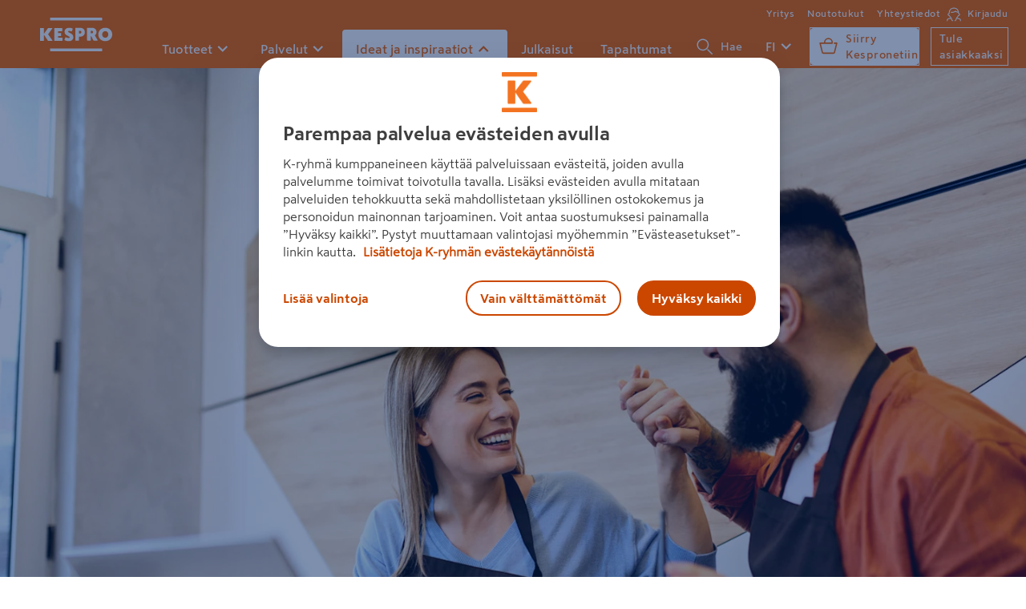

--- FILE ---
content_type: text/html; charset=utf-8
request_url: https://kespro-com-prod.herokuapp.com/ideat-ja-inspiraatiot/artikkelit/sosiaalisella-vastuullisuudella-on-valia
body_size: 34549
content:
<!DOCTYPE html>
<html>
    <head>
        <meta charset="utf-8">
        <meta name="google-site-verification" content="QZJfZxGX7drx91X_FTO9Y_gYg7SjKMbVQCM2TxAc6Xk" />
        <meta name="viewport" content="width=device-width, initial-scale=1">
        <script>
            if (!window.Promise || !window.fetch || !Object.assign || !window.Symbol || !Array.from || !Set || !Map) {
                const scriptElement = document.createElement('script');
                scriptElement.async = false;
                scriptElement.src = '/assets/polyfill.c63ac137837a3c9c9b36.js';
                document.head.appendChild(scriptElement);
            }
        </script>
        <link rel="preload" href="/assets/vendors.e53449278c373b8a634e.js" as="script" />
<link rel="preload" href="/assets/runtime.04d8f6c872226058a134.js" as="script" />
<link rel="preload" href="/assets/main.8b3e5dfc15c1d171bfb8.js" as="script" />
        <link rel="preload" href="/assets/vendors.8e4f433ced23d0bfe4f0.css" as="style" />
<link rel="preload" href="/assets/main.9392a770a3f70235c16f.css" as="style" />
        <link rel="preload" href="/assets/fonts/SkattaSansUI_TT-Black.woff2" as="font" type="font/woff2" crossorigin />
<link rel="preload" href="/assets/fonts/SkattaSansUI_TT-BlackNarrow.woff2" as="font" type="font/woff2" crossorigin />
<link rel="preload" href="/assets/fonts/SkattaSansUI_TT-Bold.woff2" as="font" type="font/woff2" crossorigin />
<link rel="preload" href="/assets/fonts/SkattaSansUI_TT-Medium.woff2" as="font" type="font/woff2" crossorigin />
<link rel="preload" href="/assets/fonts/SkattaSansUI_TT-Regular.woff2" as="font" type="font/woff2" crossorigin />
        <link rel="preconnect" href="https://images.ctfassets.net" />
<link rel="preconnect" href="https://public.keskofiles.com" />
        <link rel="prefetch" href="/assets/images/tick-white.svg">
        <link rel="apple-touch-icon" sizes="180x180" href="/assets/icons/apple-icon-180x180.png">
        <link rel="icon" type="image/png" href="/assets/icons/favicon-32x32.png" sizes="32x32">
        <link rel="icon" type="image/png" href="/assets/icons/favicon-16x16.png" sizes="16x16">
        <link rel="manifest" href="/manifest.json">
        <meta name="msapplication-TileColor" content="#ffffff">
        <meta name="msapplication-TileImage" content="/assets/icons/ms-icon-150x150.png">
        <meta name="msapplication-config" content="/assets/browserconfig.xml">
        <link rel="mask-icon" href="/assets/icons/safari-pinned-tab.svg" color="#5bbad5">
        <meta name="theme-color" content="#F86800">
        <link rel="stylesheet" href="/assets/vendors.8e4f433ced23d0bfe4f0.css" />
<link rel="stylesheet" href="/assets/main.9392a770a3f70235c16f.css" /><title data-react-helmet="true">Sosiaalisella vastuullisuudella on väliä — HoReCa-tukku Kespro</title>
        <meta data-react-helmet="true" name="description" content="Kuluttajat ovat aiempaa valveutuneempia, joten sosiaaliseen vastuullisuuteen kannattaa kiinnittää huomiota ehkä enemmän kuin koskaan aiemmin. Sosiaalisen vastuullisuuden toteuttaminen ei kuitenkaan vaadi ravintola-alalla ihmetekoja. "/><meta data-react-helmet="true" name="robots" content="unavailable_after: 2200-02-01T10:00:00.000Z"/><meta data-react-helmet="true" property="og:type" content="article"/><meta data-react-helmet="true" property="og:title" content="Sosiaalisella vastuullisuudella on väliä"/><meta data-react-helmet="true" property="og:image" content="https://images.ctfassets.net/yqsam7930hsq/M2CrfM0fuzUIs9tztyd9c/3609036d4b85dc7935998ed2f86a7fef/MN_1_24_Sosiaalisella_vastuullisuudella_on_valia_1.jpg"/><meta data-react-helmet="true" property="og:url" content="https://www.kespro.com/ideat-ja-inspiraatiot/artikkelit/sosiaalisella-vastuullisuudella-on-valia"/><meta data-react-helmet="true" property="og:description" content="Kuluttajat ovat aiempaa valveutuneempia, joten sosiaaliseen vastuullisuuteen kannattaa kiinnittää huomiota ehkä enemmän kuin koskaan aiemmin. Sosiaalisen vastuullisuuden toteuttaminen ei kuitenkaan vaadi ravintola-alalla ihmetekoja. "/>
        <script type="text/javascript" src="/ruxitagentjs_ICA7NVfqrux_10325251103172537.js" data-dtconfig="rid=RID_1237965090|rpid=-1616793105|domain=kespro-com-prod.herokuapp.com|reportUrl=/rb_bf36707qmy|app=ea7c4b59f27d43eb|cuc=kcmzv8oc|owasp=1|mel=100000|featureHash=ICA7NVfqrux|dpvc=1|lastModification=1763961454286|tp=500,50,0|rdnt=1|uxrgce=1|srbbv=2|agentUri=/ruxitagentjs_ICA7NVfqrux_10325251103172537.js"></script><link data-react-helmet="true" rel="canonical" href="https://www.kespro.com/ideat-ja-inspiraatiot/artikkelit/sosiaalisella-vastuullisuudella-on-valia"/><link data-react-helmet="true" rel="preload" as="image" href="//images.ctfassets.net/yqsam7930hsq/M2CrfM0fuzUIs9tztyd9c/3609036d4b85dc7935998ed2f86a7fef/MN_1_24_Sosiaalisella_vastuullisuudella_on_valia_1.jpg" imageSrcSet="//images.ctfassets.net/yqsam7930hsq/M2CrfM0fuzUIs9tztyd9c/3609036d4b85dc7935998ed2f86a7fef/MN_1_24_Sosiaalisella_vastuullisuudella_on_valia_1.jpg?w=425&amp;q=75&amp;fm=webp 425w, //images.ctfassets.net/yqsam7930hsq/M2CrfM0fuzUIs9tztyd9c/3609036d4b85dc7935998ed2f86a7fef/MN_1_24_Sosiaalisella_vastuullisuudella_on_valia_1.jpg?w=768&amp;q=75&amp;fm=webp 768w, //images.ctfassets.net/yqsam7930hsq/M2CrfM0fuzUIs9tztyd9c/3609036d4b85dc7935998ed2f86a7fef/MN_1_24_Sosiaalisella_vastuullisuudella_on_valia_1.jpg?w=1024&amp;q=75&amp;fm=webp 1024w, //images.ctfassets.net/yqsam7930hsq/M2CrfM0fuzUIs9tztyd9c/3609036d4b85dc7935998ed2f86a7fef/MN_1_24_Sosiaalisella_vastuullisuudella_on_valia_1.jpg?w=1440&amp;q=75&amp;fm=webp 1440w" sizes="100vw"/>
        <style data-styled="true" data-styled-version="6.1.1">.ifUvti{--height:44px;display:flex;justify-content:center;align-items:center;height:var(--height);border-radius:calc(0.47 * var(--height));cursor:pointer;font-weight:700;padding:0;background:transparent;border-style:solid;border-width:0;transition:all 100ms ease-out;transition-property:border,background,color,padding;flex-shrink:0;position:relative;overflow:hidden;padding:0 16px;color:#FFFFFF;background:#F86800;border-color:#A03800;}/*!sc*/
.ifUvti[disabled]{pointer-events:none;}/*!sc*/
.ifUvti:focus-visible,.ifUvti.focus-visible{outline:none;box-shadow:0 0 0 2px #fff,0 0 0 4px #0076CA,0 0 0 6px #fff;}/*!sc*/
.ifUvti:active{border-top-width:4px;}/*!sc*/
.ifUvti:hover,.ifUvti:active{background:#CB4700;}/*!sc*/
.ifUvti svg{pointer-events:none;}/*!sc*/
data-styled.g3[id="KButton__Button-sc-1idja9j-0"]{content:"ifUvti,"}/*!sc*/
.bpJQZH{display:flex;justify-content:center;align-items:center;gap:8px;transition:opacity 200ms ease-in-out,transform 200ms ease-in-out;opacity:1;}/*!sc*/
data-styled.g4[id="KButton__Content-sc-1idja9j-1"]{content:"bpJQZH,"}/*!sc*/
.HeHsS{font-weight:bold;font-size:1.1875rem;line-height:1.5rem;display:flex;align-items:center;white-space:nowrap;user-select:none;}/*!sc*/
data-styled.g5[id="KButton__Text-sc-1idja9j-2"]{content:"HeHsS,"}/*!sc*/
</style>
    </head>
    <body  data-initialRootState="{&quot;articlesByTag&quot;:{&quot;offset&quot;:0,&quot;searchResultOffset&quot;:0,&quot;articleSearchResultByTagHasMore&quot;:false,&quot;hasMore&quot;:false,&quot;tag&quot;:&quot;&quot;,&quot;query&quot;:{&quot;searchPhrase&quot;:&quot;&quot;,&quot;offset&quot;:0,&quot;limit&quot;:20}},&quot;auth&quot;:{&quot;isLoggedIn&quot;:false,&quot;justLoggedIn&quot;:false,&quot;justLoggedOut&quot;:false,&quot;showLoginModal&quot;:false},&quot;category&quot;:{},&quot;contacts&quot;:{&quot;contactType&quot;:&quot;kaikki&quot;,&quot;searchPhrase&quot;:&quot;&quot;,&quot;debouncedSearchPhrase&quot;:&quot;&quot;,&quot;salesTypeFilters&quot;:{},&quot;regionFilters&quot;:{}},&quot;commonContactForm&quot;:{&quot;formData&quot;:{&quot;message&quot;:&quot;&quot;,&quot;contactMethod&quot;:&quot;no-contact&quot;,&quot;email&quot;:&quot;&quot;,&quot;phone&quot;:&quot;&quot;,&quot;clientInfo&quot;:&quot;&quot;},&quot;validationErrors&quot;:[]},&quot;registrationForm&quot;:{&quot;formData&quot;:{&quot;email&quot;:&quot;&quot;,&quot;phone&quot;:&quot;&quot;,&quot;forename&quot;:&quot;&quot;,&quot;surname&quot;:&quot;&quot;,&quot;companyName&quot;:&quot;&quot;,&quot;businessId&quot;:&quot;&quot;,&quot;locality&quot;:&quot;&quot;,&quot;additionalInfo&quot;:&quot;&quot;},&quot;validationErrors&quot;:[]},&quot;i18n&quot;:{&quot;pageType&quot;:0,&quot;pageSlug&quot;:&quot;&quot;,&quot;language&quot;:&quot;fi&quot;,&quot;locale&quot;:&quot;fi-FI&quot;,&quot;localizedSlugs&quot;:{&quot;fi&quot;:{&quot;url&quot;:&quot;&#x2F;&quot;,&quot;isLocalized&quot;:false},&quot;en&quot;:{&quot;url&quot;:&quot;&#x2F;en&#x2F;foodservice-wholesaler&quot;,&quot;isLocalized&quot;:false},&quot;sv&quot;:{&quot;url&quot;:&quot;&#x2F;sv&#x2F;foodservice-grossist&quot;,&quot;isLocalized&quot;:false},&quot;ru&quot;:{&quot;url&quot;:&quot;&#x2F;ru&#x2F;kespro-po-russki&quot;,&quot;isLocalized&quot;:false}}},&quot;ideaInspiration&quot;:{&quot;searchPhrase&quot;:&quot;&quot;,&quot;debouncedSearchPhrase&quot;:&quot;&quot;,&quot;searchResultOffset&quot;:0,&quot;offset&quot;:0,&quot;hasMore&quot;:false,&quot;homePageLimitVisibleCardCount&quot;:true,&quot;query&quot;:{&quot;searchPhrase&quot;:&quot;&quot;,&quot;offset&quot;:0}},&quot;products&quot;:{&quot;searchPhrase&quot;:&quot;&quot;,&quot;debouncedSearchPhrase&quot;:&quot;&quot;,&quot;query&quot;:{&quot;query&quot;:&quot;&quot;,&quot;boostTerm&quot;:&quot;&quot;,&quot;filters&quot;:{},&quot;view&quot;:{&quot;offset&quot;:0,&quot;limit&quot;:48}},&quot;offset&quot;:0,&quot;productSearchResultOffset&quot;:0},&quot;combinedSearch&quot;:{&quot;searchPhrase&quot;:&quot;&quot;,&quot;debouncedSearchPhrase&quot;:&quot;&quot;,&quot;lastUsedSearchPhrase&quot;:&quot;&quot;,&quot;totalHitCounts&quot;:{&quot;total&quot;:0,&quot;products&quot;:0,&quot;productCategories&quot;:[],&quot;recipes&quot;:0,&quot;articles&quot;:0,&quot;contacts&quot;:0,&quot;contentPages&quot;:0,&quot;other&quot;:0}},&quot;combinedSearchContentPage&quot;:{&quot;offset&quot;:0,&quot;searchResultOffset&quot;:0,&quot;hasMore&quot;:false,&quot;query&quot;:{&quot;searchPhrase&quot;:&quot;&quot;,&quot;offset&quot;:0,&quot;limit&quot;:20}},&quot;combinedSearchArticle&quot;:{&quot;offset&quot;:0,&quot;searchResultOffset&quot;:0,&quot;hasMore&quot;:false,&quot;query&quot;:{&quot;searchPhrase&quot;:&quot;&quot;,&quot;offset&quot;:0,&quot;limit&quot;:20}},&quot;combinedSearchContacts&quot;:{&quot;contactsSearchResult&quot;:[]},&quot;combinedSearchRecipe&quot;:{&quot;offset&quot;:0,&quot;searchResultOffset&quot;:0,&quot;hasMore&quot;:false,&quot;activeFilters&quot;:[],&quot;filters&quot;:[{&quot;categoryName&quot;:&quot;Ruokalaji&quot;,&quot;options&quot;:[{&quot;categoryName&quot;:&quot;Alkuruoat&quot;,&quot;filterType&quot;:&quot;category&quot;},{&quot;categoryName&quot;:&quot;Pääruoat&quot;,&quot;filterType&quot;:&quot;category&quot;},{&quot;categoryName&quot;:&quot;Jälkiruoat&quot;,&quot;filterType&quot;:&quot;category&quot;},{&quot;categoryName&quot;:&quot;Makea leivonta&quot;,&quot;filterType&quot;:&quot;category&quot;},{&quot;categoryName&quot;:&quot;Suolainen leivonta&quot;,&quot;filterType&quot;:&quot;category&quot;},{&quot;categoryName&quot;:&quot;Juomat ja smoothiet&quot;,&quot;filterType&quot;:&quot;category&quot;},{&quot;categoryName&quot;:&quot;Salaatit ja bowlit&quot;,&quot;filterType&quot;:&quot;category&quot;},{&quot;categoryName&quot;:&quot;Keitot&quot;,&quot;filterType&quot;:&quot;category&quot;},{&quot;categoryName&quot;:&quot;Lisukkeet&quot;,&quot;filterType&quot;:&quot;category&quot;},{&quot;categoryName&quot;:&quot;Kastikkeet&quot;,&quot;filterType&quot;:&quot;category&quot;},{&quot;categoryName&quot;:&quot;Aamiainen&quot;,&quot;filterType&quot;:&quot;category&quot;}]},{&quot;categoryName&quot;:&quot;Pääraaka-aine&quot;,&quot;options&quot;:[{&quot;categoryName&quot;:&quot;Broileri ja linnut&quot;,&quot;filterType&quot;:&quot;mainIngredient&quot;},{&quot;categoryName&quot;:&quot;Juusto&quot;,&quot;filterType&quot;:&quot;mainIngredient&quot;},{&quot;categoryName&quot;:&quot;Kala ja äyriäiset&quot;,&quot;filterType&quot;:&quot;mainIngredient&quot;},{&quot;categoryName&quot;:&quot;Kasvis&quot;,&quot;filterType&quot;:&quot;mainIngredient&quot;},{&quot;categoryName&quot;:&quot;Punainen liha&quot;,&quot;filterType&quot;:&quot;mainIngredient&quot;}]}],&quot;expandedFilters&quot;:[true,true],&quot;slug&quot;:&quot;&quot;,&quot;query&quot;:{&quot;filters&quot;:{},&quot;query&quot;:&quot;&quot;,&quot;view&quot;:{&quot;limit&quot;:20,&quot;offset&quot;:0}}},&quot;combinedSearchProduct&quot;:{&quot;offset&quot;:0,&quot;searchResultOffset&quot;:0,&quot;categoryFiltersOpen&quot;:false,&quot;brands&quot;:[],&quot;brandFiltersOpen&quot;:false,&quot;query&quot;:{&quot;query&quot;:&quot;&quot;,&quot;boostTerm&quot;:&quot;&quot;,&quot;filters&quot;:{},&quot;view&quot;:{&quot;offset&quot;:0,&quot;limit&quot;:48}},&quot;hasMore&quot;:false},&quot;productBrand&quot;:{&quot;slug&quot;:&quot;&quot;,&quot;offset&quot;:0,&quot;hasMore&quot;:false,&quot;productsOffset&quot;:0,&quot;query&quot;:{&quot;slug&quot;:&quot;&quot;,&quot;offset&quot;:0}},&quot;url&quot;:{},&quot;api&quot;:{&quot;queries&quot;:{&quot;getArticle({\&quot;slug\&quot;:\&quot;sosiaalisella-vastuullisuudella-on-valia\&quot;})&quot;:{&quot;status&quot;:&quot;fulfilled&quot;,&quot;endpointName&quot;:&quot;getArticle&quot;,&quot;requestId&quot;:&quot;gs_4cjCfiGkB-7cSbB3U_&quot;,&quot;originalArgs&quot;:{&quot;slug&quot;:&quot;sosiaalisella-vastuullisuudella-on-valia&quot;},&quot;startedTimeStamp&quot;:1764167773398,&quot;data&quot;:{&quot;preview&quot;:false,&quot;title&quot;:&quot;Sosiaalisella vastuullisuudella on väliä&quot;,&quot;lead&quot;:&quot;Kuluttajat ovat aiempaa valveutuneempia, joten sosiaaliseen vastuullisuuteen kannattaa kiinnittää huomiota ehkä enemmän kuin koskaan aiemmin. Sosiaalisen vastuullisuuden toteuttaminen ei kuitenkaan vaadi ravintola-alalla ihmetekoja. &quot;,&quot;body&quot;:&quot;Sosiaalinen vastuu on teema, joka toistuu yhä useammin ravintola-alasta puhuttaessa. Ja syystä: uutisotsikoihin on noussut viime vuosina useita tapauksia, joissa ravintola-alalla toimineet yritykset ovat kärähtäneet milloin ylipitkistä työvuoroista, milloin huonosta työilmapiiristä ja joskus jopa ihmiskaupasta. \n\nLaurean ammattikorkeakoulun opettajan ja vastuullisuutta käsittelevän Mission positive handprint -projektin projektiasiantuntija __Mika Vitikan__ mielestä julkisuuteen nousseet tapaukset ovat herätelleet ravintola-alaa kohti vastuullisempaa toimintaa. \n\n&gt; Kyse on siitä, että ravintola-alan tärkeimmästä voimavarasta, henkilökunnasta, pidetään huolta.\n\n”Toiset ovat näissä asioissa alalla pidemmällä kuin toiset. Osa ravintoloista on panostanut sosiaaliseen vastuullisuuteen jo kauan. He ovat ymmärtäneet sen, että aidosti vastuullinen toimija tekee enemmän kuin mitä laki edellyttää. Esimerkiksi vastuullisuusohjelma on toki tärkeä olla, mutta sen lisäksi, että asioista puhutaan paperilla, sosiaalisen vastuun pitää olla yrityskulttuurin sisällä”, hän sanoo. \n\n![MN 1 24 Sosiaalisella vastuullisuudella on valia 2](&#x2F;&#x2F;images.ctfassets.net&#x2F;yqsam7930hsq&#x2F;6TMp8sagTydSHy65Ihfie1&#x2F;59a23bd97d133e483594937ca28b397a&#x2F;MN_1_24_Sosiaalisella_vastuullisuudella_on_valia_2.jpg)*Sosiaalinen vastuullisuus ulottuu toimitusketjuihin ja alihankkijoihin sekä esimerkiksi raaka-aineiden tuotantoon.*\n\n## Hyvä lähijohtaminen on kaiken A ja O \n\nVitikka iloitsee siitä, että ravintola-alan sisällä on viime vuosina huomattu sosiaalisen vastuun tärkeys.  \n\n”Käytännössä sosiaalisen vastuun toteutuminen lähtee hyvästä lähijohtamisesta. On tärkeää, että työpaikalla on hyvä ja avoin ilmapiiri. Työpaikalla kuin työpaikalla pitäisi olla itsestään selvää, että työntekijöiden työhyvinvoinnista pidetään huolta, eikä esimerkiksi ylipitkiä työpäiviä teetetä kysymättä”, Vitikka sanoo.  \n\nVitikan mukaan esimerkiksi pitkät vuorot ovat olleet alalla pitkään eräänlainen maan tapa, johon ei ole aina haluttu puuttua.  \n\n”Työelämä tulee kuitenkin muuttumaan. Tuleva sukupolvi tulee olemaan paljon tiedostavampi, joten epäkohtiin täytyy puuttua, jos osaavasta henkilökunnasta halutaan pitää kiinni.” \n\nHän painottaa, ettei sosiaaliseen vastuullisuuteen panostaminen vaadi ihmetekoja. \n\n”Kyse on siitä, että ravintola-alan tärkeimmästä voimavarasta, henkilökunnasta, pidetään huolta. Työntekijät kannattaa ottaa mukaan kehitystyöhön, ilmapiiristä täytyy rakentaa hyvä, ja työntekijöitä täytyy kuunnella”, Vitikka tiivistää. \n\nHän uskoo, että työntekijöistä huolehtiminen ja sosiaalisen vastuun kantaminen tekee myös ravintola-alan toiminnasta taloudellisesti kannattavaa. \n\n”Jo yksi sairauspoissaolopäivä on työnantajalle iso kustannus. Lisäksi se, jos yksikin työntekijä voi huonosti, heijastuu koko työyhteisöön ja näkyy kyllä asiakkaille saakka.” \n\n## Ravintola-ala kulkee oikeaan suuntaan\n\nSosiaalinen vastuullisuus tarkoittaa ravintola-alalla toki monia muitakin asioita kuin työntekijöiden hyvinvointia ja työssäjaksamista.  \n\n”Kun ajatellaan koko alaa, sosiaalinen vastuullisuus ulottuu aina toimitusketjuihin ja alihankkijoihin sekä esimerkiksi raaka-aineiden tuotantoon. Eettisyyttä voi ja pitää pohtia hyvin monella tasolla. Ravintolatasolla keskustelu keskittyy enemmän työntekijöiden hyvinvointiin ja ravintolan arvojen toteutumiseen päivittäisessä työssä”, Vitikka sanoo.  \n\nVitikka uskoo, että ravintola-ala kulkee sosiaalisessa vastuullisuudessa oikeaan suuntaan. Vitikalla on yli 30 vuoden kokemus alalta, joten hän on ehtinyt itse nähdä, mihin hyvä tai huono johtaminen voi käytännössä johtaa.\n\n”Jos johtaminen on huonoa, siitä syntyy helposti mainehaitta. Väärinkäytökset näkyvät viimeistään siinä, miten tiheään ravintolan ovipumppu käy sekä asiakkaiden että henkilökunnan osalta.”  \n\n## Sosiaalinen vastuullisuus huomioi monimuotoisuuden \n\nSosiaalinen vastuu voi tarkoittaa esimerkiksi sitä, että yritys huolehtii työntekijöidensä hyvinvoinnista tavalla, joka ylittää laissa määritellyt minimivaatimukset – sekä sitä, että yritys pyrkii huolehtimaan ihmisoikeuksista sekä sellaisten henkilöiden työllistämisestä, jotka ovat syrjäytymisvaarassa. \n\n&gt; Väärinkäytökset näkyvät viimeistään siinä, miten tiheään ravintolan ovipumppu käy sekä asiakkaiden että henkilökunnan osalta.\n\n![MN 1 24 Sosiaalisella vastuullisuudella on valia 3](&#x2F;&#x2F;images.ctfassets.net&#x2F;yqsam7930hsq&#x2F;4k0xGdrSpdIX37W9ysHugZ&#x2F;12f5468f142e9494ff814f3fcec468ec&#x2F;MN_1_24_Sosiaalisella_vastuullisuudella_on_valia_3.jpg)*Työntekijöiden työhyvinvoinnista on pidettävä huolta, eikä esimerkiksi ylipitkiä työpäiviä saa teettää kysymättä.*\n\nPohjoismaiden suurimman yritysvastuuverkoston FIBSin yritysvastuuasiantuntija Greta Andersson huomauttaa, ettei sosiaalinen vastuu ole mielipidekysymys.  \n\n\&quot;Käytännössä sosiaalinen vastuu voidaan jakaa kahteen osa-alueeseen: ihmisoikeuksiin ja monimuotoisuuskysymyksiin. Monimuotoisuuteen sisältyy myös työntekijöiden osallistaminen. Käytännössä se voi tarkoittaa esimerkiksi monimuotoisemman työnhakijajoukon huomioimista. Kun työpaikalla työskentelevät henkilöt tulevat eri taustoista, on tärkeää huomioida, ettei työyhteisöön synny kahden kerroksen väkeä, vaan että kaikilla työntekijöillä on mahdollisuus kehittää työyhteisöä ja vaikuttaa tekemisen käytäntöihin, taustasta riippumatta\&quot;, hän sanoo. \n\n*Tekstissä on käytetty lähteenä myös Elinkeinoelämän keskusliiton sosiaalisen vastuun määritelmää.*\n\n&lt;br&gt;\n&lt;style&gt;\n.orangeButton {\n font-size: .66667rem;\n   font-family: SkattaSansUI-Bold;\n   line-height: 2.33;\n  letter-spacing: .08333rem;\n  text-align: center;\n  text-transform: uppercase;\n   padding: 8px 20px;\n  border-radius: 6px;\n   transition: all .1s ease-in;\n  cursor: pointer;\n  color: #fff;\n  background-color: #f86800;\n}\n.buttonDiv {\ndisplay: flex;\njustify-content: center;\nalign-items: center;\nvertical-align:bottom;\n}\n&lt;&#x2F;style&gt;\n&lt;div class=\&quot;buttonDiv\&quot;&gt;\n&lt;button class=\&quot;orangeButton\&quot; onclick=\&quot;window.location.href=&#x27;https:&#x2F;&#x2F;www.kespro.com&#x2F;tukku&#x2F;vastuullisuus&#x27;;\&quot;&gt;Tutustu Kespron vastuullisuuteen&lt;&#x2F;button&gt;&lt;&#x2F;div&gt;&quot;,&quot;heroImageUrl&quot;:&quot;&#x2F;&#x2F;images.ctfassets.net&#x2F;yqsam7930hsq&#x2F;M2CrfM0fuzUIs9tztyd9c&#x2F;3609036d4b85dc7935998ed2f86a7fef&#x2F;MN_1_24_Sosiaalisella_vastuullisuudella_on_valia_1.jpg&quot;,&quot;author&quot;:{&quot;name&quot;:&quot;Pi Mäkilä&quot;,&quot;role&quot;:&quot;teksti&quot;},&quot;photographer&quot;:{&quot;name&quot;:&quot;iStock ja Kespro&quot;,&quot;role&quot;:&quot;kuvat&quot;},&quot;type&quot;:&quot;article&quot;,&quot;slug&quot;:&quot;sosiaalisella-vastuullisuudella-on-valia&quot;,&quot;publishTime&quot;:&quot;2024-01-10T05:00:00.000Z&quot;,&quot;expirationTime&quot;:&quot;2200-02-01T10:00:00.000Z&quot;,&quot;excludeFromSitemap&quot;:false,&quot;tags&quot;:[{&quot;title&quot;:&quot;Vastuullisuus&quot;,&quot;slug&quot;:&quot;vastuullisuus&quot;,&quot;visibility&quot;:true}],&quot;recommendations&quot;:[{&quot;slug&quot;:&quot;sosiaalinen-vastuu-tutuksi-ravintolalle&quot;,&quot;title&quot;:&quot;Sosiaalinen vastuu tutuksi ravintolalle&quot;,&quot;lead&quot;:&quot;Sosiaalisen vastuun noudattamiseen ja turvaamiseen on olemassa useita tunnettuja sertifikaatteja ja mittareita. Mutta mitä se tarkoittaa ja millä sitä mitataan? Ja ennen kaikkea: miten ravintola voi tietää, onko tarjoiltu raaka-aine vastuullinen?&quot;,&quot;imageUrl&quot;:&quot;&#x2F;&#x2F;images.ctfassets.net&#x2F;yqsam7930hsq&#x2F;xVUvUAwKpHrVxsqiY1reQ&#x2F;d5e82631ba2cc3d6c0c0bfdbdf3630bb&#x2F;AdobeStock_61148453.jpg&quot;,&quot;type&quot;:&quot;article&quot;,&quot;categoryId&quot;:&quot;&quot;},{&quot;slug&quot;:&quot;kespro-huomioi-sosiaalisen-vastuullisuuden-monella-eri-tasolla&quot;,&quot;title&quot;:&quot;Kespro huomioi sosiaalisen vastuullisuuden monella eri tasolla&quot;,&quot;lead&quot;:&quot;Sosiaalisen vastuullisuuden huomioiminen saattaa tarkoittaa sitä, että pidämme huolta siitä, että riskimaista, pitkien hankintaketjujen päästä saapuvat hankinnat on tuotettu sosiaalisesti vastuullisesti.&quot;,&quot;imageUrl&quot;:&quot;&#x2F;&#x2F;images.ctfassets.net&#x2F;yqsam7930hsq&#x2F;i1yZZ1vjGHQzBbnDBqzCt&#x2F;d20242793a9b71e28cf76bae3ce85780&#x2F;MN_1_24_Kespro_huomioi_sosiaalisen_vastuullisuuden_monella_eri_.jpg&quot;,&quot;type&quot;:&quot;article&quot;,&quot;categoryId&quot;:&quot;&quot;},{&quot;slug&quot;:&quot;vastuullisuus-juuri-nyt-foodservice-alalla&quot;,&quot;title&quot;:&quot;Vastuullisuus juuri nyt foodservice-alalla!&quot;,&quot;lead&quot;:&quot;Vastuullinen toiminta on osa ravintoloiden päivittäistä arkea - tavoitteena on tehdä se tulevaisuudessa myös entistä näkyvämmäksi asiakkaille.&quot;,&quot;imageUrl&quot;:&quot;&#x2F;&#x2F;images.ctfassets.net&#x2F;yqsam7930hsq&#x2F;1AtFap3liKZptavMQTYP49&#x2F;47275037cbf1881963d4f6128484f734&#x2F;Bun2bun_teksti_0150.jpg&quot;,&quot;type&quot;:&quot;article&quot;,&quot;categoryId&quot;:&quot;&quot;},{&quot;slug&quot;:&quot;ulkona-syomisen-tulevaisuus-kokonaisvaltainen-vastuullisuus&quot;,&quot;title&quot;:&quot;Ulkona syömisen tulevaisuus: kokonaisvaltainen vastuullisuus&quot;,&quot;lead&quot;:&quot;Vastuullisuus trendinä on viime vuosina noussut, ja nykyään se näkyy entistä laajemmin aina tuotantoketjun vastuullisuudesta ravintolatyöntekijöiden hyvinvointiin. Vastuullisuus alkaa olla alalla perusedellytys.&quot;,&quot;imageUrl&quot;:&quot;&#x2F;&#x2F;images.ctfassets.net&#x2F;yqsam7930hsq&#x2F;42RuBeBNEsaQOOgCiiY2Iw&#x2F;64e61583f59c0830bd085cce1aa767a8&#x2F;Ulkona_syomisen_tulevaisuus_-_yleiskuvaa_ravintolasalista.jpg&quot;,&quot;type&quot;:&quot;article&quot;,&quot;categoryId&quot;:&quot;&quot;},{&quot;slug&quot;:&quot;tavoitteellista-vastuullisuustyota-ravintola-alalla&quot;,&quot;title&quot;:&quot;Tavoitteellista vastuullisuustyötä ravintola-alalla&quot;,&quot;lead&quot;:&quot;Kespron blogissa Marju Vroman: ”Kuluttajat tekevät entistä tietoisempia valintoja ja alan toimijoilta odotetaan vastuullista toimintaa, sen linjaamista ja siitä kertomista. Mutta mistä lähteä liikkeelle omassa vastuullisuustyössä?”&quot;,&quot;imageUrl&quot;:&quot;&#x2F;&#x2F;images.ctfassets.net&#x2F;yqsam7930hsq&#x2F;UEfQOo53q5xQkImdAGsPf&#x2F;bfd479398aecfc856de8adc7d3164b36&#x2F;kesprocom_vakioblogikuva_1920x1280_ver2.jpg&quot;,&quot;type&quot;:&quot;article&quot;,&quot;categoryId&quot;:&quot;&quot;},{&quot;slug&quot;:&quot;nakyvasti-vastuullinen&quot;,&quot;title&quot;:&quot;Näkyvästi vastuullinen&quot;,&quot;lead&quot;:&quot;Suomalaisista kuluttajista noin 55 prosenttia on valmiita maksamaan hieman enemmän vastuullisista ruoka-annoksista. Miten ravintolat voivat tehdä vastuullisuudesta kilpailuedun ja sitä kautta saada aikaiseksi vaikuttavaa lisämyyntiä?&quot;,&quot;imageUrl&quot;:&quot;&#x2F;&#x2F;images.ctfassets.net&#x2F;yqsam7930hsq&#x2F;67ZCRhyfMI4VKVDot92qYk&#x2F;a386d860ca5d79756ce9d7bec60b2f34&#x2F;ML_3_21_vastuullisuus_03.jpg&quot;,&quot;type&quot;:&quot;article&quot;,&quot;categoryId&quot;:&quot;&quot;},{&quot;slug&quot;:&quot;kespron-maailma-kattilassa-vastuullisuustapahtuma&quot;,&quot;title&quot;:&quot;Maailma kattilassa -tapahtuma veti paikalle vastuullisuudesta kiinnostuneita&quot;,&quot;lead&quot;:&quot;Kespro järjesti sidosryhmilleen ensimmäisen Maailma kattilassa -tapahtuman, jossa pureuduttiin Foodservice-alan vastuullisuuskysymyksiin ja näkemyksiin. &quot;,&quot;imageUrl&quot;:&quot;&#x2F;&#x2F;images.ctfassets.net&#x2F;yqsam7930hsq&#x2F;1bWFEIwRE8owO0goYgA62U&#x2F;6600572fab5c44c1f0407718ca06b4d2&#x2F;Foodsterin_sisaankaynti.JPG&quot;,&quot;type&quot;:&quot;article&quot;,&quot;categoryId&quot;:&quot;&quot;},{&quot;slug&quot;:&quot;hyvinvointi-tyossa-pitaa-ammattilaisen-alalla&quot;,&quot;title&quot;:&quot;Hyvinvointi työssä pitää ammattilaisen alalla&quot;,&quot;lead&quot;:&quot;Työhyvinvointi ravintolassa on tärkeä kilpailuetu, kun houkutellaan alan ammattilaisia töihin ja pysymään saman työnantajan palveluksessa. Työhyvinvointiin ja työssä jaksamiseen voi vaikuttaa monin eri tavoin työpaikalla.&quot;,&quot;imageUrl&quot;:&quot;&#x2F;&#x2F;images.ctfassets.net&#x2F;yqsam7930hsq&#x2F;7IDfZub47Ay3m0ykq2mCB6&#x2F;b7a06009959ab1137dd91e7452d4b2aa&#x2F;MN0522_Hyvinvointi_tyossa_pitaa_ammattilainen_001.jpg&quot;,&quot;type&quot;:&quot;article&quot;,&quot;categoryId&quot;:&quot;&quot;},{&quot;slug&quot;:&quot;vastuullisuus-ravintolaliiketoiminnan-lahitulevaisuuden-tarkein-kilpailuvaltti&quot;,&quot;title&quot;:&quot;Vastuullisuus – ravintolaliiketoiminnan lähitulevaisuuden tärkein kilpailuvaltti?&quot;,&quot;lead&quot;:&quot;Vastuullisuus on moniulotteinen kokonaisuus, jonka liiketoiminnallinen merkitys vahvistuu ruoka- ja ravintolaliiketoiminnan aloilla jatkuvasti. Erotu muista hyödyntämällä vastuullisuustyömme kilpailuvaltteja myös omassa liiketoiminnassasi.&quot;,&quot;imageUrl&quot;:&quot;&#x2F;&#x2F;images.ctfassets.net&#x2F;yqsam7930hsq&#x2F;19JjdfXbFUv2QntvB17ZzZ&#x2F;3277d49718da39a3c61ab7c2f451629d&#x2F;kasvin_verso.jpg&quot;,&quot;type&quot;:&quot;article&quot;,&quot;categoryId&quot;:&quot;&quot;},{&quot;slug&quot;:&quot;scolare-pekka-teravan-vastuullinen-uusi-italialainen-ravintola&quot;,&quot;title&quot;:&quot;Scolaressa halutaan hiiletöntä – uusi italialainen ravintola tähtää vastuullisuudessa korkealle&quot;,&quot;lead&quot;:&quot;Buongiorno! Scolare on Olo Collectionin uusi italialainen ravintola Helsingissä. Sen tavoite on olla CO2-päästötön jo vuoden 2024 alussa. Kespro auttaa valitsemaan sekä autenttiset italialaiset raaka-aineet että hiomaan vastuullisuustoimet huippuunsa.&quot;,&quot;imageUrl&quot;:&quot;&#x2F;&#x2F;images.ctfassets.net&#x2F;yqsam7930hsq&#x2F;4qygZEPeJi23SvntGMf6O2&#x2F;e4141dc701cc9be1872bb724ea7501af&#x2F;Kespro_x_Scolare_Abbey_Road_IMG_1218.jpg&quot;,&quot;type&quot;:&quot;article&quot;,&quot;categoryId&quot;:&quot;&quot;},{&quot;slug&quot;:&quot;ravintolaruokailun-ja-ulkona-syomisen-tulevaisuus&quot;,&quot;title&quot;:&quot;Ravintolaruokailun ja ulkona syömisen tulevaisuus&quot;,&quot;lead&quot;:&quot;Kespro haluaa tuntea asiakaskunnan muuttuvat tarpeet ja tehdä ulkona syömisestä yhä suositumpaa. Tätä työtä tukemaan toteutettiin tutkimus, joka auttaa ymmärtämään paremmin suomalaisten ulkona syömisessä esiintyviä muutosvoimia ja kasvavia ilmiöitä. &quot;,&quot;imageUrl&quot;:&quot;&#x2F;&#x2F;images.ctfassets.net&#x2F;yqsam7930hsq&#x2F;6ca6ClMxDqa4m2KSmw4QkQ&#x2F;3c2b8101004480f7deeb73e3e527012d&#x2F;Ulkona_syomisen_tulevaisuus_-_juhliva_ryhma_kilistelemassa_maljoja.jpg&quot;,&quot;type&quot;:&quot;article&quot;,&quot;categoryId&quot;:&quot;&quot;},{&quot;slug&quot;:&quot;tyohyvinvoinnin-palapelia-ravintola-alalla&quot;,&quot;title&quot;:&quot;Työhyvinvoinnin palapeliä ravintola-alalla&quot;,&quot;lead&quot;:&quot;Kun työvoimapula koettelee ravintola-alaa, on syytä pohtia, voisiko työhyvinvointi vaikuttaa työn houkuttelevuuteen ja parantaa työntekijöiden työssä viihtymistä. Mutta mitä työhyvinvointi oikeastaan tarkoittaa?&quot;,&quot;imageUrl&quot;:&quot;&#x2F;&#x2F;images.ctfassets.net&#x2F;yqsam7930hsq&#x2F;751VVWm6dvudvCx67G7d67&#x2F;fb3e8653e24a02ef4d847a708253c725&#x2F;ML_5_21_Tyohyvinvointi.jpg&quot;,&quot;type&quot;:&quot;article&quot;,&quot;categoryId&quot;:&quot;&quot;},{&quot;slug&quot;:&quot;vastuullisemmilla-valinnoilla-kannattavaa-liiketoimintaa-ravintoloihin&quot;,&quot;title&quot;:&quot;Vastuullisemmilla valinnoilla kannattavaa liiketoimintaa ravintoloihin&quot;,&quot;lead&quot;:&quot;Vastuullisuus ja vastuullinen toiminta ravintola-alalla näkyvät yhä vahvemmin ravintoloiden arvoissa ja toiminnassa, ja ne ovat yhteyksissä jokapäiväiseen liiketoimintaan.&quot;,&quot;imageUrl&quot;:&quot;&#x2F;&#x2F;images.ctfassets.net&#x2F;yqsam7930hsq&#x2F;1dUbJ0GpPk46e9i97fx6dM&#x2F;0a84ed5c1bbab87ccd8d7a3f5dd1caab&#x2F;foodsteri_keittio__fiilis_0075_Veckman_Nurminen.jpg&quot;,&quot;type&quot;:&quot;article&quot;,&quot;categoryId&quot;:&quot;&quot;},{&quot;slug&quot;:&quot;vastuullisuus-ravintolatukussa-tuoteturvallisuudesta-ruokahavikkiin&quot;,&quot;title&quot;:&quot;Vastuullisuus ravintolatukussa – tuoteturvallisuudesta ruokahävikkiin&quot;,&quot;lead&quot;:&quot;Kespron blogissa Mia Haavisto: ”Enää ei riitä, että toimimme ainoastaan itse vihreitä arvoja huomioiden, vaan myös meidän asiakkaamme kaipaavat apua nimenomaan oman liiketoimintansa vastuullisuuden kehittämisessä.”&quot;,&quot;imageUrl&quot;:&quot;&#x2F;&#x2F;images.ctfassets.net&#x2F;yqsam7930hsq&#x2F;UEfQOo53q5xQkImdAGsPf&#x2F;bfd479398aecfc856de8adc7d3164b36&#x2F;kesprocom_vakioblogikuva_1920x1280_ver2.jpg&quot;,&quot;type&quot;:&quot;article&quot;,&quot;categoryId&quot;:&quot;&quot;},{&quot;slug&quot;:&quot;onko-kuluttajilla-odotuksia-take-awayn-vastuullisuutta-kohtaan&quot;,&quot;title&quot;:&quot;Onko kuluttajilla odotuksia take awayn vastuullisuutta kohtaan?&quot;,&quot;lead&quot;:&quot;Kespron blogissa Hannu Korhonen: ”Vastuullisuus säilynee myös lock downin aikana yhtenä merkittävimpänä asiakaskokemusta rakentavana tekijänä. Ravintoloiden vastuullisuus vaikuttaa ravintolan valintaan 69 prosentilla suomalaisista.”&quot;,&quot;imageUrl&quot;:&quot;&#x2F;&#x2F;images.ctfassets.net&#x2F;yqsam7930hsq&#x2F;UEfQOo53q5xQkImdAGsPf&#x2F;bfd479398aecfc856de8adc7d3164b36&#x2F;kesprocom_vakioblogikuva_1920x1280_ver2.jpg&quot;,&quot;type&quot;:&quot;article&quot;,&quot;categoryId&quot;:&quot;&quot;},{&quot;slug&quot;:&quot;mia-haavisto-vastuullisuuden-uusia-tuulia&quot;,&quot;title&quot;:&quot;Mia Haavisto: \&quot;Vastuullisuuden uusia tuulia\&quot;&quot;,&quot;lead&quot;:&quot; EU:n vihreän kehityksen ohjelma mullistaa yritysten vastuullisuussääntelyn. Kespro reagoi uudistukseen, tuottaen asiakkailleen tarvittavaa tietoa ja tukien heitä vastuullisuudessa.&quot;,&quot;imageUrl&quot;:&quot;&#x2F;&#x2F;images.ctfassets.net&#x2F;yqsam7930hsq&#x2F;5mBzKr3ZBVCXINgPeuvDbp&#x2F;f78f1d452d2962871c55b86b978cf2d6&#x2F;MN_2_24_Vastuullisuuden_uusia_tuulia_1.jpg&quot;,&quot;type&quot;:&quot;article&quot;,&quot;categoryId&quot;:&quot;&quot;},{&quot;slug&quot;:&quot;somea-ei-voi-sivuuttaa&quot;,&quot;title&quot;:&quot;Somea ei voi sivuuttaa&quot;,&quot;lead&quot;:&quot;Sosiaalinen media on ravintoloiden tärkeä markkinointikanava, joka antaa mahdollisuuksia niin brändin rakentamiseen kuin muuhun viestintään. Juuri nyt korostuvat videot.&quot;,&quot;imageUrl&quot;:&quot;&#x2F;&#x2F;images.ctfassets.net&#x2F;yqsam7930hsq&#x2F;3IuPdYLHjaqvDchhxGdT8m&#x2F;9319e5996078e172169067c57c8219e4&#x2F;MN0422_Somea_ei_voi_sivuuttaa_1.jpg&quot;,&quot;type&quot;:&quot;article&quot;,&quot;categoryId&quot;:&quot;&quot;},{&quot;slug&quot;:&quot;tee-vastuullisuus-nakyvaksi-ja-kaupallista-se&quot;,&quot;title&quot;:&quot;Tee vastuullisuus näkyväksi ja kaupallista se!&quot;,&quot;lead&quot;:&quot;Vastuullisuudella helposti lisäarvoa: lue kuinka kaupallistat vastuulliset toimintatavat!&quot;,&quot;imageUrl&quot;:&quot;&#x2F;&#x2F;images.ctfassets.net&#x2F;yqsam7930hsq&#x2F;2TqIKERXc9G8eINchsRUII&#x2F;76244710084dbdf5bc186e50b169053c&#x2F;Hevitukku_ML4_19_vaaka.jpg&quot;,&quot;type&quot;:&quot;article&quot;,&quot;categoryId&quot;:&quot;&quot;},{&quot;slug&quot;:&quot;vastuullisuus-on-tahtotila&quot;,&quot;title&quot;:&quot;Vastuullisuus on tahtotila&quot;,&quot;lead&quot;:&quot;Vastuullisuustyön ei tule olla pakon sanelemaa toimintaa, vaan sen tulee pohjautua aitoon haluun tehdä hyvää ja viedä asioita parempaan suuntaan. Kun yhdistetään järkitekemiseen tunteiden palo, saadaan aikaan tuloksia ja merkityksellistä kehitystä.&quot;,&quot;imageUrl&quot;:&quot;&#x2F;&#x2F;images.ctfassets.net&#x2F;yqsam7930hsq&#x2F;6pq5bE4oxu9BrGJ3rROsRH&#x2F;3ee375a6edf5f4f8d21d6d5bb14c88e9&#x2F;Fiblon_lautasliinat_laseissa_17A5432.jpg&quot;,&quot;type&quot;:&quot;article&quot;,&quot;categoryId&quot;:&quot;&quot;},{&quot;slug&quot;:&quot;nain-luot-puitteet-onnistuneelle-asiakaspalvelulle&quot;,&quot;title&quot;:&quot;Näin luot puitteet onnistuneelle asiakaspalvelulle&quot;,&quot;lead&quot;:&quot;Kun vierailijan käynti on ollut kokonaisuudessaan onnistunut, ravintola on onnistunut asiakaspalvelussaan, kiteyttää Pro Ravintoloiden Jussi Laakso. Hän antaa vinkkejä, miten ravintolan johto voi valmentaa työntekijöitä. &quot;,&quot;imageUrl&quot;:&quot;&#x2F;&#x2F;images.ctfassets.net&#x2F;yqsam7930hsq&#x2F;2uAuFvQkToCbayYWvgrqdP&#x2F;1218855653ce1fb389e913de8e7c2c74&#x2F;MN_3_24_Asiakaspalvelu_1.jpg&quot;,&quot;type&quot;:&quot;article&quot;,&quot;categoryId&quot;:&quot;&quot;}]},&quot;fulfilledTimeStamp&quot;:1764167773930},&quot;getContacts({\&quot;locale\&quot;:\&quot;fi-FI\&quot;})&quot;:{&quot;status&quot;:&quot;fulfilled&quot;,&quot;endpointName&quot;:&quot;getContacts&quot;,&quot;requestId&quot;:&quot;hv9hZhWBM9FWAA7CPOy1J&quot;,&quot;originalArgs&quot;:{&quot;locale&quot;:&quot;fi-FI&quot;},&quot;startedTimeStamp&quot;:1764167773400,&quot;data&quot;:[{&quot;contentType&quot;:&quot;salesPerson&quot;,&quot;name&quot;:&quot;Pyysalo Arto&quot;,&quot;businessTitle&quot;:&quot;Asiakaspäällikkö&quot;,&quot;phone&quot;:&quot;0105325332&quot;,&quot;email&quot;:&quot;YXJ0by5weXlzYWxvQGtlc2tvLmZp&quot;,&quot;image&quot;:&quot;&#x2F;&#x2F;images.ctfassets.net&#x2F;yqsam7930hsq&#x2F;2PfdpVksus6YswWQYak00s&#x2F;38402ad78d1f16d91deeb48371bf5c7d&#x2F;ikoni-myynti3.png&quot;,&quot;salesAreas&quot;:[{&quot;name&quot;:&quot;Eteläinen Suomi&quot;}],&quot;salesAreaLocations&quot;:[&quot;Etelä-Suomi&quot;],&quot;salesType&quot;:&quot;HoReCa&quot;},{&quot;contentType&quot;:&quot;salesPerson&quot;,&quot;name&quot;:&quot;Karakorpi Mikko&quot;,&quot;businessTitle&quot;:&quot;Avainasiakaspäällikkö&quot;,&quot;phone&quot;:&quot;0105334912&quot;,&quot;email&quot;:&quot;bWlra28ua2FyYWtvcnBpQGtlc2tvLmZp&quot;,&quot;image&quot;:&quot;&#x2F;&#x2F;images.ctfassets.net&#x2F;yqsam7930hsq&#x2F;2PfdpVksus6YswWQYak00s&#x2F;38402ad78d1f16d91deeb48371bf5c7d&#x2F;ikoni-myynti3.png&quot;,&quot;salesAreas&quot;:[{&quot;name&quot;:&quot;Eteläinen Suomi&quot;},{&quot;name&quot;:&quot;Varsinais-Suomi&quot;}],&quot;salesAreaLocations&quot;:[&quot;Etelä-Suomi&quot;],&quot;salesType&quot;:&quot;HoReCa&quot;},{&quot;contentType&quot;:&quot;salesPerson&quot;,&quot;name&quot;:&quot;Jaatinen Tommi&quot;,&quot;businessTitle&quot;:&quot;Avainasiakaspäällikkö&quot;,&quot;phone&quot;:&quot;010 532 9729&quot;,&quot;email&quot;:&quot;dG9tbWkuamFhdGluZW5Aa2Vza28uZmk=&quot;,&quot;image&quot;:&quot;&#x2F;&#x2F;images.ctfassets.net&#x2F;yqsam7930hsq&#x2F;343hQzxdJ68cMGcmIIIygE&#x2F;e54cc92044ab1f18d239d9670c95fd67&#x2F;ikoni-myynti3.png&quot;,&quot;salesAreas&quot;:[{&quot;name&quot;:&quot;Eteläinen Suomi&quot;},{&quot;name&quot;:&quot;Varsinais-Suomi&quot;}],&quot;salesAreaLocations&quot;:[&quot;Etelä-Suomi&quot;],&quot;salesType&quot;:&quot;HoReCa&quot;},{&quot;contentType&quot;:&quot;salesPerson&quot;,&quot;name&quot;:&quot;Sairanen Jaana&quot;,&quot;businessTitle&quot;:&quot;Avainasiakaspäällikkö&quot;,&quot;phone&quot;:&quot;010 532 9793&quot;,&quot;email&quot;:&quot;amFhbmEuc2FpcmFuZW5Aa2Vza28uZmk=&quot;,&quot;image&quot;:&quot;&#x2F;&#x2F;images.ctfassets.net&#x2F;yqsam7930hsq&#x2F;343hQzxdJ68cMGcmIIIygE&#x2F;e54cc92044ab1f18d239d9670c95fd67&#x2F;ikoni-myynti3.png&quot;,&quot;salesAreas&quot;:[{&quot;name&quot;:&quot;Etelä-Karjala&quot;},{&quot;name&quot;:&quot;Etelä-Savo&quot;},{&quot;name&quot;:&quot;Eteläinen Suomi&quot;}],&quot;salesAreaLocations&quot;:[&quot;Etelä-Suomi&quot;],&quot;salesType&quot;:&quot;HoReCa&quot;},{&quot;contentType&quot;:&quot;location&quot;,&quot;name&quot;:&quot;Myyntitoimisto Savonlinna&quot;,&quot;address&quot;:&quot;Olavinkatu 45 2 krs. 57100 Savonlinna&quot;,&quot;icon&quot;:&quot;&#x2F;&#x2F;images.ctfassets.net&#x2F;yqsam7930hsq&#x2F;35C4PwlUUKxZQAWOTId0j6&#x2F;38436d40481dd6ef5347c52e72efc36b&#x2F;icon_salesNormal.svg&quot;,&quot;image&quot;:&quot;&#x2F;&#x2F;images.ctfassets.net&#x2F;yqsam7930hsq&#x2F;4BM4FDMftsW1c2jnRvSzKp&#x2F;5dcceb16036584621bffe0f9d20cd85b&#x2F;Kespro_LR_70A9294.jpg&quot;,&quot;locality&quot;:&quot;Savonlinna&quot;,&quot;description&quot;:{&quot;nodeType&quot;:&quot;document&quot;,&quot;data&quot;:{},&quot;content&quot;:[{&quot;nodeType&quot;:&quot;paragraph&quot;,&quot;data&quot;:{},&quot;content&quot;:[{&quot;nodeType&quot;:&quot;text&quot;,&quot;value&quot;:&quot;Hyvä asiakkaamme, Kespro Savonlinna noutotukku on lopettanut toimintansa. Palvelemme jatkossa Etelä-Savon asiakkaita Savonlinnan ja Mikkelin myyntitoimistoilta sekä Lappeenrannan noutotukussa.&quot;,&quot;marks&quot;:[],&quot;data&quot;:{}}]},{&quot;nodeType&quot;:&quot;paragraph&quot;,&quot;data&quot;:{},&quot;content&quot;:[{&quot;nodeType&quot;:&quot;text&quot;,&quot;value&quot;:&quot;Savonlinnan myyntitoimisto&quot;,&quot;marks&quot;:[{&quot;type&quot;:&quot;bold&quot;}],&quot;data&quot;:{}},{&quot;nodeType&quot;:&quot;text&quot;,&quot;value&quot;:&quot; palvelee 15.9.2023 alkaen osoitteessa Olavinkatu 45, 2. krs, 57100 Savonlinna.&quot;,&quot;marks&quot;:[],&quot;data&quot;:{}}]},{&quot;nodeType&quot;:&quot;paragraph&quot;,&quot;data&quot;:{},&quot;content&quot;:[{&quot;nodeType&quot;:&quot;text&quot;,&quot;value&quot;:&quot;Savonlinnassa palvelevat: &quot;,&quot;marks&quot;:[],&quot;data&quot;:{}},{&quot;nodeType&quot;:&quot;text&quot;,&quot;value&quot;:&quot;Account Excecutive Päivi Falck&quot;,&quot;marks&quot;:[{&quot;type&quot;:&quot;bold&quot;}],&quot;data&quot;:{}},{&quot;nodeType&quot;:&quot;text&quot;,&quot;value&quot;:&quot; (paivi.falck@kesko.fi, 010 532 9711) &amp; &quot;,&quot;marks&quot;:[],&quot;data&quot;:{}},{&quot;nodeType&quot;:&quot;text&quot;,&quot;value&quot;:&quot;Avainasiakaspäällikkö Jaana Sairanen&quot;,&quot;marks&quot;:[{&quot;type&quot;:&quot;bold&quot;}],&quot;data&quot;:{}},{&quot;nodeType&quot;:&quot;text&quot;,&quot;value&quot;:&quot; (jaana.sairanen@kesko.fi, 010 532 9793) &quot;,&quot;marks&quot;:[],&quot;data&quot;:{}}]},{&quot;nodeType&quot;:&quot;paragraph&quot;,&quot;data&quot;:{},&quot;content&quot;:[{&quot;nodeType&quot;:&quot;text&quot;,&quot;value&quot;:&quot;Mikkelin myyntitoimisto&quot;,&quot;marks&quot;:[{&quot;type&quot;:&quot;bold&quot;}],&quot;data&quot;:{}},{&quot;nodeType&quot;:&quot;text&quot;,&quot;value&quot;:&quot; (Graanintie 5, 50190, Mikkeli) &amp; &quot;,&quot;marks&quot;:[],&quot;data&quot;:{}},{&quot;nodeType&quot;:&quot;text&quot;,&quot;value&quot;:&quot;Avainasiakaspäällikkö&quot;,&quot;marks&quot;:[{&quot;type&quot;:&quot;bold&quot;}],&quot;data&quot;:{}},{&quot;nodeType&quot;:&quot;text&quot;,&quot;value&quot;:&quot; Panu Valjakka (+358 1053 29731, panu.valjakka@kesko.fi).&quot;,&quot;marks&quot;:[],&quot;data&quot;:{}}]},{&quot;nodeType&quot;:&quot;paragraph&quot;,&quot;data&quot;:{},&quot;content&quot;:[{&quot;nodeType&quot;:&quot;text&quot;,&quot;value&quot;:&quot;Lähin palveleva noutotukku on Kespro Lappeenranta&quot;,&quot;marks&quot;:[{&quot;type&quot;:&quot;bold&quot;}],&quot;data&quot;:{}},{&quot;nodeType&quot;:&quot;text&quot;,&quot;value&quot;:&quot; (Hyrymäenkatu 2, 53550 Lappeenranta).&quot;,&quot;marks&quot;:[],&quot;data&quot;:{}}]},{&quot;nodeType&quot;:&quot;paragraph&quot;,&quot;data&quot;:{},&quot;content&quot;:[{&quot;nodeType&quot;:&quot;text&quot;,&quot;value&quot;:&quot;&quot;,&quot;marks&quot;:[],&quot;data&quot;:{}}]}]},&quot;salesAreaLocation&quot;:&quot;Itä-Suomi&quot;,&quot;type&quot;:&quot;Myyntitoimisto&quot;,&quot;slug&quot;:&quot;myyntitoimisto-savonlinna&quot;,&quot;ctaButtonVisibility&quot;:true,&quot;ctaButtonText&quot;:&quot;Kysy lisää asiakaspalvelusta&quot;,&quot;ctaButtonLink&quot;:&quot;https:&#x2F;&#x2F;www.kespro.com&#x2F;yhteystiedot&#x2F;asiakaspalvelu&quot;,&quot;isCtaButtonLinkExternal&quot;:true,&quot;salesType&quot;:[&quot;Jälleenmyynti&quot;,&quot;Julkishallinto&quot;,&quot;Ketjumyynti&quot;,&quot;HoReCa&quot;],&quot;alternateSlugs&quot;:{&quot;fi&quot;:&quot;myyntitoimisto-savonlinna&quot;}},{&quot;contentType&quot;:&quot;salesPerson&quot;,&quot;name&quot;:&quot;Valjakka Panu&quot;,&quot;businessTitle&quot;:&quot;Avainasiakaspäällikkö&quot;,&quot;phone&quot;:&quot;010 532 9731&quot;,&quot;email&quot;:&quot;cGFudS52YWxqYWtrYUBrZXNrby5maQ==&quot;,&quot;image&quot;:&quot;&#x2F;&#x2F;images.ctfassets.net&#x2F;yqsam7930hsq&#x2F;343hQzxdJ68cMGcmIIIygE&#x2F;e54cc92044ab1f18d239d9670c95fd67&#x2F;ikoni-myynti3.png&quot;,&quot;salesAreas&quot;:[{&quot;name&quot;:&quot;Etelä-Savo&quot;},{&quot;name&quot;:&quot;Karjala&quot;},{&quot;name&quot;:&quot;Eteläinen Suomi&quot;}],&quot;salesAreaLocations&quot;:[&quot;Etelä-Suomi&quot;],&quot;salesType&quot;:&quot;HoReCa&quot;},{&quot;contentType&quot;:&quot;salesPerson&quot;,&quot;name&quot;:&quot;Falck Päivi&quot;,&quot;businessTitle&quot;:&quot;Account Executive&quot;,&quot;phone&quot;:&quot;010 532 9711&quot;,&quot;email&quot;:&quot;cGFpdmkuZmFsY2tAa2Vza28uZmk=&quot;,&quot;image&quot;:&quot;&#x2F;&#x2F;images.ctfassets.net&#x2F;yqsam7930hsq&#x2F;2PfdpVksus6YswWQYak00s&#x2F;38402ad78d1f16d91deeb48371bf5c7d&#x2F;ikoni-myynti3.png&quot;,&quot;salesAreas&quot;:[{&quot;name&quot;:&quot;Eteläinen Suomi&quot;},{&quot;name&quot;:&quot;Etelä-Savo&quot;},{&quot;name&quot;:&quot;Karjala&quot;}],&quot;salesAreaLocations&quot;:[&quot;Etelä-Suomi&quot;],&quot;salesType&quot;:&quot;HoReCa&quot;},{&quot;contentType&quot;:&quot;salesPerson&quot;,&quot;name&quot;:&quot;Silvan Juha&quot;,&quot;businessTitle&quot;:&quot;Account Executive&quot;,&quot;phone&quot;:&quot;010 532 9725&quot;,&quot;email&quot;:&quot;anVoYS5zaWx2YW5Aa2Vza28uZmk=&quot;,&quot;image&quot;:&quot;&#x2F;&#x2F;images.ctfassets.net&#x2F;yqsam7930hsq&#x2F;343hQzxdJ68cMGcmIIIygE&#x2F;e54cc92044ab1f18d239d9670c95fd67&#x2F;ikoni-myynti3.png&quot;,&quot;salesAreas&quot;:[{&quot;name&quot;:&quot;Pirkanmaa&quot;},{&quot;name&quot;:&quot;Etelä-Pohjanmaa&quot;},{&quot;name&quot;:&quot;Eteläinen Suomi&quot;}],&quot;salesAreaLocations&quot;:[&quot;Etelä-Suomi&quot;],&quot;salesType&quot;:&quot;HoReCa&quot;},{&quot;contentType&quot;:&quot;salesPerson&quot;,&quot;name&quot;:&quot;Oikarinen Antti&quot;,&quot;businessTitle&quot;:&quot;Account Executive&quot;,&quot;phone&quot;:&quot;010 532 9780&quot;,&quot;email&quot;:&quot;YW50dGkub2lrYXJpbmVuQGtlc2tvLmZp&quot;,&quot;image&quot;:&quot;&#x2F;&#x2F;images.ctfassets.net&#x2F;yqsam7930hsq&#x2F;343hQzxdJ68cMGcmIIIygE&#x2F;e54cc92044ab1f18d239d9670c95fd67&#x2F;ikoni-myynti3.png&quot;,&quot;salesAreas&quot;:[{&quot;name&quot;:&quot;Satakunta&quot;},{&quot;name&quot;:&quot;Ahvenanmaa&quot;},{&quot;name&quot;:&quot;Eteläinen Suomi&quot;}],&quot;salesAreaLocations&quot;:[&quot;Etelä-Suomi&quot;],&quot;salesType&quot;:&quot;HoReCa&quot;},{&quot;contentType&quot;:&quot;salesPerson&quot;,&quot;name&quot;:&quot;Korhonen Joni&quot;,&quot;businessTitle&quot;:&quot;Asiakaspäällikkö&quot;,&quot;phone&quot;:&quot;010 532 9779&quot;,&quot;email&quot;:&quot;am9uaS5rb3Job25lbkBrZXNrby5maQ==&quot;,&quot;image&quot;:&quot;&#x2F;&#x2F;images.ctfassets.net&#x2F;yqsam7930hsq&#x2F;2PfdpVksus6YswWQYak00s&#x2F;38402ad78d1f16d91deeb48371bf5c7d&#x2F;ikoni-myynti3.png&quot;,&quot;salesAreas&quot;:[{&quot;name&quot;:&quot;Satakunta&quot;},{&quot;name&quot;:&quot;Eteläinen Suomi&quot;}],&quot;salesAreaLocations&quot;:[&quot;Etelä-Suomi&quot;],&quot;salesType&quot;:&quot;HoReCa&quot;},{&quot;contentType&quot;:&quot;salesPerson&quot;,&quot;name&quot;:&quot;Tuominen Vesa-Pekka&quot;,&quot;businessTitle&quot;:&quot;Avainasiakaspäällikkö&quot;,&quot;phone&quot;:&quot;010 532 9723&quot;,&quot;email&quot;:&quot;dmVzYS1wZWtrYS50dW9taW5lbkBrZXNrby5maQ==&quot;,&quot;image&quot;:&quot;&#x2F;&#x2F;images.ctfassets.net&#x2F;yqsam7930hsq&#x2F;343hQzxdJ68cMGcmIIIygE&#x2F;e54cc92044ab1f18d239d9670c95fd67&#x2F;ikoni-myynti3.png&quot;,&quot;salesAreas&quot;:[{&quot;name&quot;:&quot;Pirkanmaa&quot;},{&quot;name&quot;:&quot;Eteläinen Suomi&quot;}],&quot;salesAreaLocations&quot;:[&quot;Etelä-Suomi&quot;],&quot;salesType&quot;:&quot;HoReCa&quot;},{&quot;contentType&quot;:&quot;salesPerson&quot;,&quot;name&quot;:&quot;Saarinen Jarno&quot;,&quot;businessTitle&quot;:&quot;Avainasiakaspäällikkö&quot;,&quot;phone&quot;:&quot;010 532 9781&quot;,&quot;email&quot;:&quot;amFybm8uc2FhcmluZW5Aa2Vza28uZmk=&quot;,&quot;image&quot;:&quot;&#x2F;&#x2F;images.ctfassets.net&#x2F;yqsam7930hsq&#x2F;343hQzxdJ68cMGcmIIIygE&#x2F;e54cc92044ab1f18d239d9670c95fd67&#x2F;ikoni-myynti3.png&quot;,&quot;salesAreas&quot;:[{&quot;name&quot;:&quot;Varsinais-Suomi&quot;},{&quot;name&quot;:&quot;Eteläinen Suomi&quot;}],&quot;salesAreaLocations&quot;:[&quot;Etelä-Suomi&quot;],&quot;salesType&quot;:&quot;HoReCa&quot;},{&quot;contentType&quot;:&quot;salesPerson&quot;,&quot;name&quot;:&quot;Poikolainen Mika&quot;,&quot;businessTitle&quot;:&quot;Avainasiakaspäällikkö&quot;,&quot;phone&quot;:&quot;010 532 9724&quot;,&quot;email&quot;:&quot;bWlrYS5wb2lrb2xhaW5lbkBrZXNrby5maQ==&quot;,&quot;image&quot;:&quot;&#x2F;&#x2F;images.ctfassets.net&#x2F;yqsam7930hsq&#x2F;343hQzxdJ68cMGcmIIIygE&#x2F;e54cc92044ab1f18d239d9670c95fd67&#x2F;ikoni-myynti3.png&quot;,&quot;salesAreas&quot;:[{&quot;name&quot;:&quot;Pirkanmaa&quot;},{&quot;name&quot;:&quot;Eteläinen Suomi&quot;}],&quot;salesAreaLocations&quot;:[&quot;Etelä-Suomi&quot;],&quot;salesType&quot;:&quot;HoReCa&quot;},{&quot;contentType&quot;:&quot;salesPerson&quot;,&quot;name&quot;:&quot;Mäkelä Virpi&quot;,&quot;businessTitle&quot;:&quot;Avainasiakaspäällikkö&quot;,&quot;phone&quot;:&quot;010 532 9721&quot;,&quot;email&quot;:&quot;dmlycGkubWFrZWxhQGtlc2tvLmZp&quot;,&quot;image&quot;:&quot;&#x2F;&#x2F;images.ctfassets.net&#x2F;yqsam7930hsq&#x2F;343hQzxdJ68cMGcmIIIygE&#x2F;e54cc92044ab1f18d239d9670c95fd67&#x2F;ikoni-myynti3.png&quot;,&quot;salesAreas&quot;:[{&quot;name&quot;:&quot;Pirkanmaa&quot;},{&quot;name&quot;:&quot;Eteläinen Suomi&quot;}],&quot;salesAreaLocations&quot;:[&quot;Etelä-Suomi&quot;],&quot;salesType&quot;:&quot;HoReCa&quot;},{&quot;contentType&quot;:&quot;salesPerson&quot;,&quot;name&quot;:&quot;Kanttikoski Jaana&quot;,&quot;businessTitle&quot;:&quot;Avainasiakaspäällikkö&quot;,&quot;phone&quot;:&quot;010 532 9718&quot;,&quot;email&quot;:&quot;amFhbmEua2FudHRpa29za2lAa2Vza28uZmk=&quot;,&quot;image&quot;:&quot;&#x2F;&#x2F;images.ctfassets.net&#x2F;yqsam7930hsq&#x2F;343hQzxdJ68cMGcmIIIygE&#x2F;e54cc92044ab1f18d239d9670c95fd67&#x2F;ikoni-myynti3.png&quot;,&quot;salesAreas&quot;:[{&quot;name&quot;:&quot;Varsinais-Suomi&quot;},{&quot;name&quot;:&quot;Eteläinen Suomi&quot;}],&quot;salesAreaLocations&quot;:[&quot;Etelä-Suomi&quot;],&quot;salesType&quot;:&quot;HoReCa&quot;},{&quot;contentType&quot;:&quot;salesPerson&quot;,&quot;name&quot;:&quot;Alavenetmäki Tero&quot;,&quot;businessTitle&quot;:&quot;Avainasiakaspäällikkö&quot;,&quot;phone&quot;:&quot;010 532 9789&quot;,&quot;email&quot;:&quot;dGVyby5hbGF2ZW5ldG1ha2lAa2Vza28uZmk=&quot;,&quot;image&quot;:&quot;&#x2F;&#x2F;images.ctfassets.net&#x2F;yqsam7930hsq&#x2F;2PfdpVksus6YswWQYak00s&#x2F;38402ad78d1f16d91deeb48371bf5c7d&#x2F;ikoni-myynti3.png&quot;,&quot;salesAreas&quot;:[{&quot;name&quot;:&quot;Pirkanmaa&quot;},{&quot;name&quot;:&quot;Eteläinen Suomi&quot;}],&quot;salesAreaLocations&quot;:[&quot;Etelä-Suomi&quot;],&quot;salesType&quot;:&quot;HoReCa&quot;},{&quot;contentType&quot;:&quot;salesPerson&quot;,&quot;name&quot;:&quot;Maalari Vesa&quot;,&quot;businessTitle&quot;:&quot;Myyntipäällikkö&quot;,&quot;phone&quot;:&quot;010 532 9784&quot;,&quot;email&quot;:&quot;dmVzYS5tYWFsYXJpQGtlc2tvLmZp&quot;,&quot;image&quot;:&quot;&#x2F;&#x2F;images.ctfassets.net&#x2F;yqsam7930hsq&#x2F;343hQzxdJ68cMGcmIIIygE&#x2F;e54cc92044ab1f18d239d9670c95fd67&#x2F;ikoni-myynti3.png&quot;,&quot;salesAreas&quot;:[{&quot;name&quot;:&quot;Satakunta&quot;},{&quot;name&quot;:&quot;Varsinais-Suomi ja Ahvenanmaa&quot;},{&quot;name&quot;:&quot;Pirkanmaa&quot;}],&quot;salesAreaLocations&quot;:[&quot;Etelä-Suomi&quot;],&quot;salesType&quot;:&quot;HoReCa&quot;},{&quot;contentType&quot;:&quot;salesPerson&quot;,&quot;name&quot;:&quot;Myllymäki Jukka&quot;,&quot;businessTitle&quot;:&quot;Avainasiakaspäällikkö&quot;,&quot;phone&quot;:&quot;010 532 9728&quot;,&quot;email&quot;:&quot;anVra2EubXlsbHltYWtpQGtlc2tvLmZp&quot;,&quot;image&quot;:&quot;&#x2F;&#x2F;images.ctfassets.net&#x2F;yqsam7930hsq&#x2F;343hQzxdJ68cMGcmIIIygE&#x2F;e54cc92044ab1f18d239d9670c95fd67&#x2F;ikoni-myynti3.png&quot;,&quot;salesAreas&quot;:[{&quot;name&quot;:&quot;Kymenlaakso&quot;},{&quot;name&quot;:&quot;Eteläinen Suomi&quot;}],&quot;salesAreaLocations&quot;:[&quot;Etelä-Suomi&quot;],&quot;salesType&quot;:&quot;HoReCa&quot;},{&quot;contentType&quot;:&quot;salesPerson&quot;,&quot;name&quot;:&quot;Lehto Terhi&quot;,&quot;businessTitle&quot;:&quot;Avainasiakaspäällikkö&quot;,&quot;phone&quot;:&quot;010 532 9794&quot;,&quot;email&quot;:&quot;dGVyaGkubGVodG9Aa2Vza28uZmk=&quot;,&quot;image&quot;:&quot;&#x2F;&#x2F;images.ctfassets.net&#x2F;yqsam7930hsq&#x2F;343hQzxdJ68cMGcmIIIygE&#x2F;e54cc92044ab1f18d239d9670c95fd67&#x2F;ikoni-myynti3.png&quot;,&quot;salesAreas&quot;:[{&quot;name&quot;:&quot;Kymenlaakso&quot;},{&quot;name&quot;:&quot;Eteläinen Suomi&quot;}],&quot;salesAreaLocations&quot;:[&quot;Etelä-Suomi&quot;],&quot;salesType&quot;:&quot;HoReCa&quot;},{&quot;contentType&quot;:&quot;salesPerson&quot;,&quot;name&quot;:&quot;Aalto Anne&quot;,&quot;businessTitle&quot;:&quot;Avainasiakaspäällikkö&quot;,&quot;phone&quot;:&quot;010 532 9727&quot;,&quot;email&quot;:&quot;YW5uZS5hYWx0b0BrZXNrby5maQ==&quot;,&quot;image&quot;:&quot;&#x2F;&#x2F;images.ctfassets.net&#x2F;yqsam7930hsq&#x2F;343hQzxdJ68cMGcmIIIygE&#x2F;e54cc92044ab1f18d239d9670c95fd67&#x2F;ikoni-myynti3.png&quot;,&quot;salesAreas&quot;:[{&quot;name&quot;:&quot;Päijät-Häme&quot;},{&quot;name&quot;:&quot;Eteläinen Suomi&quot;}],&quot;salesAreaLocations&quot;:[&quot;Etelä-Suomi&quot;],&quot;salesType&quot;:&quot;HoReCa&quot;},{&quot;contentType&quot;:&quot;salesPerson&quot;,&quot;name&quot;:&quot;Salovaara Sami&quot;,&quot;businessTitle&quot;:&quot;Myyntipäällikkö&quot;,&quot;phone&quot;:&quot;010 532 9733&quot;,&quot;email&quot;:&quot;c2FtaS5zYWxvdmFhcmFAa2Vza28uZmk=&quot;,&quot;image&quot;:&quot;&#x2F;&#x2F;images.ctfassets.net&#x2F;yqsam7930hsq&#x2F;343hQzxdJ68cMGcmIIIygE&#x2F;e54cc92044ab1f18d239d9670c95fd67&#x2F;ikoni-myynti3.png&quot;,&quot;salesAreas&quot;:[{&quot;name&quot;:&quot;Kymenlaakso&quot;},{&quot;name&quot;:&quot;Päijät-Häme&quot;},{&quot;name&quot;:&quot;Etelä-Savo&quot;}],&quot;salesAreaLocations&quot;:[&quot;Etelä-Suomi&quot;],&quot;salesType&quot;:&quot;HoReCa&quot;},{&quot;contentType&quot;:&quot;salesPerson&quot;,&quot;name&quot;:&quot;Wardi Patrick&quot;,&quot;businessTitle&quot;:&quot;Account Executive&quot;,&quot;phone&quot;:&quot;010 532 9767&quot;,&quot;email&quot;:&quot;cGF0cmljay53YXJkaUBrZXNrby5maQ==&quot;,&quot;image&quot;:&quot;&#x2F;&#x2F;images.ctfassets.net&#x2F;yqsam7930hsq&#x2F;2PfdpVksus6YswWQYak00s&#x2F;38402ad78d1f16d91deeb48371bf5c7d&#x2F;ikoni-myynti3.png&quot;,&quot;salesAreas&quot;:[{&quot;name&quot;:&quot;Eteläinen Suomi&quot;},{&quot;name&quot;:&quot;Pääkaupunkiseutu&quot;},{&quot;name&quot;:&quot;Kanta-Häme&quot;}],&quot;salesAreaLocations&quot;:[&quot;Etelä-Suomi&quot;],&quot;salesType&quot;:&quot;HoReCa&quot;},{&quot;contentType&quot;:&quot;salesPerson&quot;,&quot;name&quot;:&quot;Karhu Tero&quot;,&quot;businessTitle&quot;:&quot;Account Executive&quot;,&quot;phone&quot;:&quot;010 532 9746&quot;,&quot;email&quot;:&quot;dGVyby5rYXJodUBrZXNrby5maQ==&quot;,&quot;image&quot;:&quot;&#x2F;&#x2F;images.ctfassets.net&#x2F;yqsam7930hsq&#x2F;343hQzxdJ68cMGcmIIIygE&#x2F;e54cc92044ab1f18d239d9670c95fd67&#x2F;ikoni-myynti3.png&quot;,&quot;salesAreas&quot;:[{&quot;name&quot;:&quot;Eteläinen Suomi&quot;},{&quot;name&quot;:&quot;Pääkaupunkiseutu&quot;},{&quot;name&quot;:&quot;Kanta-Häme&quot;}],&quot;salesAreaLocations&quot;:[&quot;Etelä-Suomi&quot;],&quot;salesType&quot;:&quot;HoReCa&quot;},{&quot;contentType&quot;:&quot;salesPerson&quot;,&quot;name&quot;:&quot;Ranki Anne&quot;,&quot;businessTitle&quot;:&quot;Asiakaspäällikkö&quot;,&quot;phone&quot;:&quot;010 532 9747&quot;,&quot;email&quot;:&quot;YW5uZS5yYW5raUBrZXNrby5maQ==&quot;,&quot;image&quot;:&quot;&#x2F;&#x2F;images.ctfassets.net&#x2F;yqsam7930hsq&#x2F;343hQzxdJ68cMGcmIIIygE&#x2F;e54cc92044ab1f18d239d9670c95fd67&#x2F;ikoni-myynti3.png&quot;,&quot;salesAreas&quot;:[{&quot;name&quot;:&quot;Eteläinen Suomi&quot;},{&quot;name&quot;:&quot;Pääkaupunkiseutu&quot;},{&quot;name&quot;:&quot;Kanta-Häme&quot;}],&quot;salesAreaLocations&quot;:[&quot;Etelä-Suomi&quot;],&quot;salesType&quot;:&quot;HoReCa&quot;},{&quot;contentType&quot;:&quot;salesPerson&quot;,&quot;name&quot;:&quot;Vartiainen Ville&quot;,&quot;businessTitle&quot;:&quot;Avainasiakaspäällikkö&quot;,&quot;phone&quot;:&quot;010 532 9713&quot;,&quot;email&quot;:&quot;dmlsbGUudmFydGlhaW5lbkBrZXNrby5maQ==&quot;,&quot;image&quot;:&quot;&#x2F;&#x2F;images.ctfassets.net&#x2F;yqsam7930hsq&#x2F;343hQzxdJ68cMGcmIIIygE&#x2F;e54cc92044ab1f18d239d9670c95fd67&#x2F;ikoni-myynti3.png&quot;,&quot;salesAreas&quot;:[{&quot;name&quot;:&quot;Eteläinen Suomi&quot;},{&quot;name&quot;:&quot;Pääkaupunkiseutu&quot;},{&quot;name&quot;:&quot;Kanta-Häme&quot;}],&quot;salesAreaLocations&quot;:[&quot;Etelä-Suomi&quot;],&quot;salesType&quot;:&quot;HoReCa&quot;},{&quot;contentType&quot;:&quot;salesPerson&quot;,&quot;name&quot;:&quot;Sandqvist Sami&quot;,&quot;businessTitle&quot;:&quot;Avainasiakaspäällikkö&quot;,&quot;phone&quot;:&quot;010 532 9791 &quot;,&quot;email&quot;:&quot;c2FtaS5zYW5kcXZpc3RAa2Vza28uZmk=&quot;,&quot;image&quot;:&quot;&#x2F;&#x2F;images.ctfassets.net&#x2F;yqsam7930hsq&#x2F;343hQzxdJ68cMGcmIIIygE&#x2F;e54cc92044ab1f18d239d9670c95fd67&#x2F;ikoni-myynti3.png&quot;,&quot;salesAreas&quot;:[{&quot;name&quot;:&quot;Eteläinen Suomi&quot;},{&quot;name&quot;:&quot;Pääkaupunkiseutu&quot;},{&quot;name&quot;:&quot;Kanta-Häme&quot;}],&quot;salesAreaLocations&quot;:[&quot;Etelä-Suomi&quot;],&quot;salesType&quot;:&quot;HoReCa&quot;},{&quot;contentType&quot;:&quot;salesPerson&quot;,&quot;name&quot;:&quot;Oksanen Minna&quot;,&quot;businessTitle&quot;:&quot;Avainasiakaspäällikkö&quot;,&quot;phone&quot;:&quot;010 532 9744&quot;,&quot;email&quot;:&quot;bWlubmEub2tzYW5lbkBrZXNrby5maQ==&quot;,&quot;image&quot;:&quot;&#x2F;&#x2F;images.ctfassets.net&#x2F;yqsam7930hsq&#x2F;2PfdpVksus6YswWQYak00s&#x2F;38402ad78d1f16d91deeb48371bf5c7d&#x2F;ikoni-myynti3.png&quot;,&quot;salesAreas&quot;:[{&quot;name&quot;:&quot;Eteläinen Suomi&quot;},{&quot;name&quot;:&quot;Pääkaupunkiseutu&quot;},{&quot;name&quot;:&quot;Kanta-Häme&quot;}],&quot;salesAreaLocations&quot;:[&quot;Etelä-Suomi&quot;],&quot;salesType&quot;:&quot;HoReCa&quot;},{&quot;contentType&quot;:&quot;salesPerson&quot;,&quot;name&quot;:&quot;Auvinen Roni&quot;,&quot;businessTitle&quot;:&quot;Avainasiakaspäällikkö&quot;,&quot;phone&quot;:&quot;010 532 9742&quot;,&quot;email&quot;:&quot;cm9uaS5hdXZpbmVuQGtlc2tvLmZp&quot;,&quot;image&quot;:&quot;&#x2F;&#x2F;images.ctfassets.net&#x2F;yqsam7930hsq&#x2F;343hQzxdJ68cMGcmIIIygE&#x2F;e54cc92044ab1f18d239d9670c95fd67&#x2F;ikoni-myynti3.png&quot;,&quot;salesAreas&quot;:[{&quot;name&quot;:&quot;Eteläinen Suomi&quot;},{&quot;name&quot;:&quot;Pääkaupunkiseutu&quot;},{&quot;name&quot;:&quot;Kanta-Häme&quot;}],&quot;salesAreaLocations&quot;:[&quot;Etelä-Suomi&quot;],&quot;salesType&quot;:&quot;HoReCa&quot;},{&quot;contentType&quot;:&quot;salesPerson&quot;,&quot;name&quot;:&quot;Blomqvist Salla&quot;,&quot;businessTitle&quot;:&quot;Avainasiakaspäällikkö&quot;,&quot;phone&quot;:&quot;010 532 9771&quot;,&quot;email&quot;:&quot;c2FsbGEuYmxvbXF2aXN0QGtlc2tvLmZp&quot;,&quot;image&quot;:&quot;&#x2F;&#x2F;images.ctfassets.net&#x2F;yqsam7930hsq&#x2F;343hQzxdJ68cMGcmIIIygE&#x2F;e54cc92044ab1f18d239d9670c95fd67&#x2F;ikoni-myynti3.png&quot;,&quot;salesAreas&quot;:[{&quot;name&quot;:&quot;Eteläinen Suomi&quot;},{&quot;name&quot;:&quot;Pääkaupunkiseutu&quot;},{&quot;name&quot;:&quot;Kanta-Häme&quot;}],&quot;salesAreaLocations&quot;:[&quot;Etelä-Suomi&quot;],&quot;salesType&quot;:&quot;HoReCa&quot;},{&quot;contentType&quot;:&quot;salesPerson&quot;,&quot;name&quot;:&quot;Airaksinen Reetta&quot;,&quot;businessTitle&quot;:&quot;Avainasiakaspäällikkö&quot;,&quot;phone&quot;:&quot;010 532 9720&quot;,&quot;email&quot;:&quot;cmVldHRhLmFpcmFrc2luZW5Aa2Vza28uZmk=&quot;,&quot;image&quot;:&quot;&#x2F;&#x2F;images.ctfassets.net&#x2F;yqsam7930hsq&#x2F;343hQzxdJ68cMGcmIIIygE&#x2F;e54cc92044ab1f18d239d9670c95fd67&#x2F;ikoni-myynti3.png&quot;,&quot;salesAreas&quot;:[{&quot;name&quot;:&quot;Eteläinen Suomi&quot;},{&quot;name&quot;:&quot;Pääkaupunkiseutu&quot;},{&quot;name&quot;:&quot;Kanta-Häme&quot;}],&quot;salesAreaLocations&quot;:[&quot;Etelä-Suomi&quot;],&quot;salesType&quot;:&quot;HoReCa&quot;},{&quot;contentType&quot;:&quot;salesPerson&quot;,&quot;name&quot;:&quot;Nietula Petri&quot;,&quot;businessTitle&quot;:&quot;Myyntipäällikkö&quot;,&quot;phone&quot;:&quot;010 532 9714&quot;,&quot;email&quot;:&quot;cGV0cmkubmlldHVsYUBrZXNrby5maQ==&quot;,&quot;image&quot;:&quot;&#x2F;&#x2F;images.ctfassets.net&#x2F;yqsam7930hsq&#x2F;343hQzxdJ68cMGcmIIIygE&#x2F;e54cc92044ab1f18d239d9670c95fd67&#x2F;ikoni-myynti3.png&quot;,&quot;salesAreas&quot;:[{&quot;name&quot;:&quot;Eteläinen Suomi&quot;},{&quot;name&quot;:&quot;Pääkaupunkiseutu&quot;},{&quot;name&quot;:&quot;Kanta-Häme&quot;}],&quot;salesAreaLocations&quot;:[&quot;Etelä-Suomi&quot;],&quot;salesType&quot;:&quot;HoReCa&quot;},{&quot;contentType&quot;:&quot;salesPerson&quot;,&quot;name&quot;:&quot;Luukkainen Olli&quot;,&quot;businessTitle&quot;:&quot;Avainasiakaspäällikkö&quot;,&quot;phone&quot;:&quot;010 532 9735&quot;,&quot;email&quot;:&quot;b2xsaS5sdXVra2FpbmVuQGtlc2tvLmZp&quot;,&quot;image&quot;:&quot;&#x2F;&#x2F;images.ctfassets.net&#x2F;yqsam7930hsq&#x2F;343hQzxdJ68cMGcmIIIygE&#x2F;e54cc92044ab1f18d239d9670c95fd67&#x2F;ikoni-myynti3.png&quot;,&quot;salesAreas&quot;:[{&quot;name&quot;:&quot;Pohjoinen Suomi&quot;},{&quot;name&quot;:&quot;Pohjois-Karjala&quot;},{&quot;name&quot;:&quot;Pohjois-Savo&quot;}],&quot;salesAreaLocations&quot;:[&quot;Pohjois-Suomi&quot;],&quot;salesType&quot;:&quot;HoReCa&quot;},{&quot;contentType&quot;:&quot;salesPerson&quot;,&quot;name&quot;:&quot;Lampinen Simo&quot;,&quot;businessTitle&quot;:&quot;Avainasiakaspäällikkö&quot;,&quot;phone&quot;:&quot;010 532 9737&quot;,&quot;email&quot;:&quot;c2ltby5sYW1waW5lbkBrZXNrby5maQ==&quot;,&quot;image&quot;:&quot;&#x2F;&#x2F;images.ctfassets.net&#x2F;yqsam7930hsq&#x2F;343hQzxdJ68cMGcmIIIygE&#x2F;e54cc92044ab1f18d239d9670c95fd67&#x2F;ikoni-myynti3.png&quot;,&quot;salesAreas&quot;:[{&quot;name&quot;:&quot;Pohjoinen Suomi&quot;},{&quot;name&quot;:&quot;Pohjois-Karjala&quot;},{&quot;name&quot;:&quot;Pohjois-Savo&quot;}],&quot;salesAreaLocations&quot;:[&quot;Pohjois-Suomi&quot;],&quot;salesType&quot;:&quot;HoReCa&quot;},{&quot;contentType&quot;:&quot;salesPerson&quot;,&quot;name&quot;:&quot;Jaatinen Jasmin&quot;,&quot;businessTitle&quot;:&quot;Avainasiakaspäällikkö&quot;,&quot;phone&quot;:&quot;010 532 9796&quot;,&quot;email&quot;:&quot;amFzbWluLmphYXRpbmVuQGtlc2tvLmZp&quot;,&quot;image&quot;:&quot;&#x2F;&#x2F;images.ctfassets.net&#x2F;yqsam7930hsq&#x2F;343hQzxdJ68cMGcmIIIygE&#x2F;e54cc92044ab1f18d239d9670c95fd67&#x2F;ikoni-myynti3.png&quot;,&quot;salesAreas&quot;:[{&quot;name&quot;:&quot;Pohjoinen Suomi&quot;},{&quot;name&quot;:&quot;Pohjois-Savo&quot;},{&quot;name&quot;:&quot;Pohjois-Karjala&quot;}],&quot;salesAreaLocations&quot;:[&quot;Pohjois-Suomi&quot;],&quot;salesType&quot;:&quot;HoReCa&quot;},{&quot;contentType&quot;:&quot;salesPerson&quot;,&quot;name&quot;:&quot;Hämäläinen Ossi&quot;,&quot;businessTitle&quot;:&quot;Avainasiakaspäällikkö&quot;,&quot;phone&quot;:&quot;010 532 9710&quot;,&quot;email&quot;:&quot;b3NzaS5oYW1hbGFpbmVuQGtlc2tvLmZp&quot;,&quot;image&quot;:&quot;&#x2F;&#x2F;images.ctfassets.net&#x2F;yqsam7930hsq&#x2F;343hQzxdJ68cMGcmIIIygE&#x2F;e54cc92044ab1f18d239d9670c95fd67&#x2F;ikoni-myynti3.png&quot;,&quot;salesAreas&quot;:[{&quot;name&quot;:&quot;Pohjoinen Suomi&quot;},{&quot;name&quot;:&quot;Pohjois-Savo&quot;},{&quot;name&quot;:&quot;Pohjois-Karjala&quot;}],&quot;salesAreaLocations&quot;:[&quot;Pohjois-Suomi&quot;],&quot;salesType&quot;:&quot;HoReCa&quot;},{&quot;contentType&quot;:&quot;salesPerson&quot;,&quot;name&quot;:&quot;Kalla Joona&quot;,&quot;businessTitle&quot;:&quot;Myyntipäällikkö&quot;,&quot;phone&quot;:&quot;010 532 9740&quot;,&quot;email&quot;:&quot;am9vbmEua2FsbGFAa2Vza28uZmk=&quot;,&quot;image&quot;:&quot;&#x2F;&#x2F;images.ctfassets.net&#x2F;yqsam7930hsq&#x2F;343hQzxdJ68cMGcmIIIygE&#x2F;e54cc92044ab1f18d239d9670c95fd67&#x2F;ikoni-myynti3.png&quot;,&quot;salesAreas&quot;:[{&quot;name&quot;:&quot;Pohjoinen Suomi&quot;},{&quot;name&quot;:&quot;Pohjois-Savo&quot;},{&quot;name&quot;:&quot;Pohjois-Karjala&quot;}],&quot;salesAreaLocations&quot;:[&quot;Pohjois-Suomi&quot;],&quot;salesType&quot;:&quot;HoReCa&quot;},{&quot;contentType&quot;:&quot;salesPerson&quot;,&quot;name&quot;:&quot;Huttunen Kimmo&quot;,&quot;businessTitle&quot;:&quot;Account Executive&quot;,&quot;phone&quot;:&quot;010 532 9712&quot;,&quot;email&quot;:&quot;a2ltbW8uaHV0dHVuZW5Aa2Vza28uZmk=&quot;,&quot;image&quot;:&quot;&#x2F;&#x2F;images.ctfassets.net&#x2F;yqsam7930hsq&#x2F;343hQzxdJ68cMGcmIIIygE&#x2F;e54cc92044ab1f18d239d9670c95fd67&#x2F;ikoni-myynti3.png&quot;,&quot;salesAreas&quot;:[{&quot;name&quot;:&quot;Pohjoinen Suomi&quot;},{&quot;name&quot;:&quot;Pohjanmaa&quot;},{&quot;name&quot;:&quot;Kainuu&quot;}],&quot;salesAreaLocations&quot;:[&quot;Pohjois-Suomi&quot;],&quot;salesType&quot;:&quot;HoReCa&quot;},{&quot;contentType&quot;:&quot;salesPerson&quot;,&quot;name&quot;:&quot;Hakkarainen Mika&quot;,&quot;businessTitle&quot;:&quot;Myyntipäällikkö&quot;,&quot;phone&quot;:&quot;010 532 9739&quot;,&quot;email&quot;:&quot;bWlrYS5oYWtrYXJhaW5lbkBrZXNrby5maQ==&quot;,&quot;image&quot;:&quot;&#x2F;&#x2F;images.ctfassets.net&#x2F;yqsam7930hsq&#x2F;343hQzxdJ68cMGcmIIIygE&#x2F;e54cc92044ab1f18d239d9670c95fd67&#x2F;ikoni-myynti3.png&quot;,&quot;salesAreas&quot;:[{&quot;name&quot;:&quot;Pohjoinen Suomi&quot;},{&quot;name&quot;:&quot;Pohjanmaa&quot;},{&quot;name&quot;:&quot;Kainuu&quot;}],&quot;salesAreaLocations&quot;:[&quot;Pohjois-Suomi&quot;],&quot;salesType&quot;:&quot;HoReCa&quot;},{&quot;contentType&quot;:&quot;salesPerson&quot;,&quot;name&quot;:&quot;Ketonen Jarkko&quot;,&quot;businessTitle&quot;:&quot;Avainasiakaspäällikkö&quot;,&quot;phone&quot;:&quot;010 532 9786&quot;,&quot;email&quot;:&quot;amFya2tvLmtldG9uZW5Aa2Vza28uZmk=&quot;,&quot;image&quot;:&quot;&#x2F;&#x2F;images.ctfassets.net&#x2F;yqsam7930hsq&#x2F;343hQzxdJ68cMGcmIIIygE&#x2F;e54cc92044ab1f18d239d9670c95fd67&#x2F;ikoni-myynti3.png&quot;,&quot;salesAreas&quot;:[{&quot;name&quot;:&quot;Pohjoinen Suomi&quot;},{&quot;name&quot;:&quot;Pohjanmaa&quot;},{&quot;name&quot;:&quot;Kainuu&quot;}],&quot;salesAreaLocations&quot;:[&quot;Pohjois-Suomi&quot;],&quot;salesType&quot;:&quot;HoReCa&quot;},{&quot;contentType&quot;:&quot;salesPerson&quot;,&quot;name&quot;:&quot;Pettersson Lars&quot;,&quot;businessTitle&quot;:&quot;Avainasiakaspäällikkö&quot;,&quot;phone&quot;:&quot;010 532 9782&quot;,&quot;email&quot;:&quot;bGFycy5wZXR0ZXJzc29uLWZlcm5ob2xtQGtlc2tvLmZp&quot;,&quot;image&quot;:&quot;&#x2F;&#x2F;images.ctfassets.net&#x2F;yqsam7930hsq&#x2F;343hQzxdJ68cMGcmIIIygE&#x2F;e54cc92044ab1f18d239d9670c95fd67&#x2F;ikoni-myynti3.png&quot;,&quot;salesAreas&quot;:[{&quot;name&quot;:&quot;Pohjoinen Suomi&quot;},{&quot;name&quot;:&quot;Pohjanmaa&quot;},{&quot;name&quot;:&quot;Kainuu&quot;}],&quot;salesAreaLocations&quot;:[&quot;Pohjois-Suomi&quot;],&quot;salesType&quot;:&quot;HoReCa&quot;},{&quot;contentType&quot;:&quot;salesPerson&quot;,&quot;name&quot;:&quot;Törmänen Mikko&quot;,&quot;businessTitle&quot;:&quot;Avainasiakaspäällikkö&quot;,&quot;phone&quot;:&quot;010 532 9736&quot;,&quot;email&quot;:&quot;bWlra28udG9ybWFuZW5Aa2Vza28uZmk=&quot;,&quot;image&quot;:&quot;&#x2F;&#x2F;images.ctfassets.net&#x2F;yqsam7930hsq&#x2F;343hQzxdJ68cMGcmIIIygE&#x2F;e54cc92044ab1f18d239d9670c95fd67&#x2F;ikoni-myynti3.png&quot;,&quot;salesAreas&quot;:[{&quot;name&quot;:&quot;Pohjoinen Suomi&quot;},{&quot;name&quot;:&quot;Pohjanmaa&quot;},{&quot;name&quot;:&quot;Kainuu&quot;}],&quot;salesAreaLocations&quot;:[&quot;Pohjois-Suomi&quot;],&quot;salesType&quot;:&quot;Erikoistukku&quot;},{&quot;contentType&quot;:&quot;salesPerson&quot;,&quot;name&quot;:&quot;Valtonen Simo&quot;,&quot;businessTitle&quot;:&quot;Account Executive&quot;,&quot;phone&quot;:&quot;010 532 9738&quot;,&quot;email&quot;:&quot;c2ltby52YWx0b25lbkBrZXNrby5maQ==&quot;,&quot;image&quot;:&quot;&#x2F;&#x2F;images.ctfassets.net&#x2F;yqsam7930hsq&#x2F;343hQzxdJ68cMGcmIIIygE&#x2F;e54cc92044ab1f18d239d9670c95fd67&#x2F;ikoni-myynti3.png&quot;,&quot;salesAreas&quot;:[{&quot;name&quot;:&quot;Pohjoinen Suomi&quot;},{&quot;name&quot;:&quot;Lappi&quot;}],&quot;salesAreaLocations&quot;:[&quot;Pohjois-Suomi&quot;],&quot;salesType&quot;:&quot;HoReCa&quot;},{&quot;contentType&quot;:&quot;salesPerson&quot;,&quot;name&quot;:&quot;Kallinen Markku&quot;,&quot;businessTitle&quot;:&quot;Myyntipäällikkö&quot;,&quot;phone&quot;:&quot;010 532 9741&quot;,&quot;email&quot;:&quot;bWFya2t1LmthbGxpbmVuQGtlc2tvLmZp&quot;,&quot;image&quot;:&quot;&#x2F;&#x2F;images.ctfassets.net&#x2F;yqsam7930hsq&#x2F;343hQzxdJ68cMGcmIIIygE&#x2F;e54cc92044ab1f18d239d9670c95fd67&#x2F;ikoni-myynti3.png&quot;,&quot;salesAreas&quot;:[{&quot;name&quot;:&quot;Pohjoinen Suomi&quot;},{&quot;name&quot;:&quot;Lappi&quot;}],&quot;salesAreaLocations&quot;:[&quot;Pohjois-Suomi&quot;],&quot;salesType&quot;:&quot;HoReCa&quot;},{&quot;contentType&quot;:&quot;wholesale&quot;,&quot;name&quot;:&quot;Noutotukku Tampere&quot;,&quot;locality&quot;:&quot;Tampere&quot;,&quot;description&quot;:&quot;Tukku Tampere palvelee toimitus- ja noutotukkuasiakkaita Pirkanmaan alueella. Noutotukkumme sijaitsee hyvien kulkuyhteyksien päässä Nekalassa, aivan Tampereen keskustan tuntumassa. Tervetuloa Kespron Tampereen noutotukkuun!&quot;,&quot;image&quot;:&quot;&#x2F;&#x2F;images.ctfassets.net&#x2F;yqsam7930hsq&#x2F;1vWVTtq0UwwUq4a2um6UEG&#x2F;69205d02955231d4910687274387b50d&#x2F;noutotukku_piktogrammi.jpg&quot;,&quot;liftUpImage&quot;:&quot;&#x2F;&#x2F;images.ctfassets.net&#x2F;yqsam7930hsq&#x2F;7qP2XnopgclDC11VcHSCfj&#x2F;b4ddae7248636893d1ef2bf2736a3982&#x2F;Bra__ndikuvat-2022-Kespro-07_tukku_1500x600.jpg&quot;,&quot;address&quot;:&quot;Mäntyhaantie 16, 33800 Tampere&quot;,&quot;phone&quot;:&quot;010 532 4300&quot;,&quot;email&quot;:&quot;a2VzcHJvLnRhbXBlcmVAa2Vza28uZmk=&quot;,&quot;slug&quot;:&quot;noutotukku-tampere&quot;,&quot;openingHoursMon&quot;:&quot;07.00 - 18.00&quot;,&quot;openingHoursTue&quot;:&quot;07.00 - 18.00&quot;,&quot;openingHoursWed&quot;:&quot;07.00 - 18.00&quot;,&quot;openingHoursThu&quot;:&quot;07.00 - 18.00&quot;,&quot;openingHoursFri&quot;:&quot;07.00 - 18.00&quot;,&quot;openingHoursSat&quot;:&quot;08.00 - 14.00&quot;,&quot;openingHoursSun&quot;:&quot;09.00 - 14.00&quot;,&quot;exceptionalOpeningHours&quot;:[{&quot;description&quot;:&quot;Uudenvuodenaatto &quot;,&quot;time&quot;:&quot;07.00 - 18.00&quot;,&quot;date&quot;:1735603200000},{&quot;description&quot;:&quot;Loppiainen &quot;,&quot;time&quot;:&quot;09.00 - 15.00&quot;,&quot;date&quot;:1736121600000},{&quot;description&quot;:&quot;Avajaiset &quot;,&quot;time&quot;:&quot;07.00 - 17.00&quot;,&quot;date&quot;:1741824000000},{&quot;description&quot;:&quot;Pitkäperjantai &quot;,&quot;time&quot;:&quot;09.00 - 14.00&quot;,&quot;date&quot;:1744934400000},{&quot;description&quot;:&quot;Pääsiäispäivä &quot;,&quot;time&quot;:&quot;09.00 - 14.00&quot;,&quot;date&quot;:1745107200000},{&quot;description&quot;:&quot;2. Pääsiäispäivä &quot;,&quot;time&quot;:&quot;09.00 - 14.00&quot;,&quot;date&quot;:1745193600000},{&quot;description&quot;:&quot;Vapunpäivä &quot;,&quot;time&quot;:&quot;suljettu&quot;,&quot;date&quot;:1746057600000},{&quot;description&quot;:&quot;Helatorstai &quot;,&quot;time&quot;:&quot;09.00 - 14.00&quot;,&quot;date&quot;:1748476800000},{&quot;description&quot;:&quot;Helluntai &quot;,&quot;time&quot;:&quot;09.00 - 14.00&quot;,&quot;date&quot;:1749340800000},{&quot;description&quot;:&quot; Juhannusaatto &quot;,&quot;time&quot;:&quot;suljettu&quot;,&quot;date&quot;:1750377600000},{&quot;description&quot;:&quot;Juhannuspäivä &quot;,&quot;time&quot;:&quot;suljettu&quot;,&quot;date&quot;:1750464000000},{&quot;description&quot;:&quot;Pyhäinpäivä &quot;,&quot;time&quot;:&quot;08.00 - 14.00&quot;,&quot;date&quot;:1761955200000},{&quot;time&quot;:&quot;07.00 - 17.00&quot;,&quot;date&quot;:1764892800000},{&quot;description&quot;:&quot;Itsenäisyyspäivä &quot;,&quot;time&quot;:&quot;suljettu&quot;,&quot;date&quot;:1764979200000},{&quot;description&quot;:&quot;Jouluaatonaatto &quot;,&quot;time&quot;:&quot;07.00 - 18.00&quot;,&quot;date&quot;:1766448000000},{&quot;description&quot;:&quot;Jouluaatto &quot;,&quot;time&quot;:&quot;suljettu&quot;,&quot;date&quot;:1766534400000},{&quot;description&quot;:&quot;Joulupäivä &quot;,&quot;time&quot;:&quot;suljettu&quot;,&quot;date&quot;:1766620800000},{&quot;description&quot;:&quot;Tapaninpäivä &quot;,&quot;time&quot;:&quot;09.00 - 14.00&quot;,&quot;date&quot;:1766707200000},{&quot;description&quot;:&quot;Uudenvuodenaatto &quot;,&quot;time&quot;:&quot;07.00 - 18.00&quot;,&quot;date&quot;:1767139200000},{&quot;description&quot;:&quot;Uudenvuodenpäivä &quot;,&quot;time&quot;:&quot;suljettu&quot;,&quot;date&quot;:1767225600000},{&quot;description&quot;:&quot;Loppiainen &quot;,&quot;time&quot;:&quot;09.00 - 14.00&quot;,&quot;date&quot;:1767657600000}],&quot;descriptionRichText&quot;:{&quot;data&quot;:{},&quot;content&quot;:[{&quot;data&quot;:{},&quot;content&quot;:[{&quot;data&quot;:{},&quot;marks&quot;:[],&quot;value&quot;:&quot;Tukku Tampere palvelee toimitus- ja noutotukkuasiakkaita Pirkanmaan alueella. Noutotukkumme sijaitsee hyvien kulkuyhteyksien päässä Nekalassa, aivan Tampereen keskustan tuntumassa.&quot;,&quot;nodeType&quot;:&quot;text&quot;}],&quot;nodeType&quot;:&quot;paragraph&quot;},{&quot;data&quot;:{},&quot;content&quot;:[{&quot;data&quot;:{},&quot;marks&quot;:[],&quot;value&quot;:&quot;Autamme asiakkaitamme löytämään parhaat foodservice-alan vaihtoehdot laajasta valikoimastamme – lähituottajien paikallisia tuotteita ja erikoisuuksia unohtamatta. Olemme luotettava kumppani varmistamassa liiketoimintasi sujuvuuden alueellisella asiantuntemuksella ja pirkanmaalaisella rentoudella.&quot;,&quot;nodeType&quot;:&quot;text&quot;}],&quot;nodeType&quot;:&quot;paragraph&quot;},{&quot;data&quot;:{},&quot;content&quot;:[{&quot;data&quot;:{},&quot;marks&quot;:[],&quot;value&quot;:&quot;Tervetuloa Kespron Tampereen noutotukkuun!&quot;,&quot;nodeType&quot;:&quot;text&quot;}],&quot;nodeType&quot;:&quot;paragraph&quot;}],&quot;nodeType&quot;:&quot;document&quot;},&quot;addressLink&quot;:&quot;https:&#x2F;&#x2F;goo.gl&#x2F;maps&#x2F;YpvaxKYbXxDPNGha7&quot;,&quot;endDescriptionRichText&quot;:{&quot;data&quot;:{},&quot;content&quot;:[{&quot;data&quot;:{},&quot;content&quot;:[{&quot;data&quot;:{},&quot;marks&quot;:[{&quot;type&quot;:&quot;italic&quot;}],&quot;value&quot;:&quot;Voit myös täyttää yhteydenottoa varten &quot;,&quot;nodeType&quot;:&quot;text&quot;},{&quot;data&quot;:{&quot;uri&quot;:&quot;https:&#x2F;&#x2F;www.kespro.com&#x2F;tukku&#x2F;asiakkaaksi&quot;},&quot;content&quot;:[{&quot;data&quot;:{},&quot;marks&quot;:[{&quot;type&quot;:&quot;italic&quot;}],&quot;value&quot;:&quot;asiakaslomakkeen&quot;,&quot;nodeType&quot;:&quot;text&quot;}],&quot;nodeType&quot;:&quot;hyperlink&quot;},{&quot;data&quot;:{},&quot;marks&quot;:[{&quot;type&quot;:&quot;italic&quot;}],&quot;value&quot;:&quot;.&quot;,&quot;nodeType&quot;:&quot;text&quot;}],&quot;nodeType&quot;:&quot;heading-3&quot;},{&quot;data&quot;:{},&quot;content&quot;:[{&quot;data&quot;:{},&quot;marks&quot;:[],&quot;value&quot;:&quot;&quot;,&quot;nodeType&quot;:&quot;text&quot;}],&quot;nodeType&quot;:&quot;paragraph&quot;}],&quot;nodeType&quot;:&quot;document&quot;},&quot;salesAreaLocation&quot;:&quot;Länsi-Suomi&quot;,&quot;alternateSlugs&quot;:{&quot;fi&quot;:&quot;noutotukku-tampere&quot;,&quot;en&quot;:&quot;wholesale-tampere&quot;,&quot;sv&quot;:&quot;grossist-tammerfors&quot;},&quot;events&quot;:[]},{&quot;contentType&quot;:&quot;wholesale&quot;,&quot;name&quot;:&quot;Noutotukku Oulu&quot;,&quot;locality&quot;:&quot;Oulu&quot;,&quot;description&quot;:&quot;Tukku Oulu palvelee toimitus- ja noutotukkuasiakkaita Pohjois-Pohjanmaan alueella. Noutotukkumme sijaitsee hyvien kulkuyhteyksien päässä, aivan Oulun keskustan tuntumassa. Tervetuloa Kespron Oulun noutotukkuun!&quot;,&quot;image&quot;:&quot;&#x2F;&#x2F;images.ctfassets.net&#x2F;yqsam7930hsq&#x2F;1vWVTtq0UwwUq4a2um6UEG&#x2F;69205d02955231d4910687274387b50d&#x2F;noutotukku_piktogrammi.jpg&quot;,&quot;liftUpImage&quot;:&quot;&#x2F;&#x2F;images.ctfassets.net&#x2F;yqsam7930hsq&#x2F;7qP2XnopgclDC11VcHSCfj&#x2F;b4ddae7248636893d1ef2bf2736a3982&#x2F;Bra__ndikuvat-2022-Kespro-07_tukku_1500x600.jpg&quot;,&quot;address&quot;:&quot;Rautasepäntie 1, 90400 Oulu&quot;,&quot;phone&quot;:&quot;010 532 4300&quot;,&quot;email&quot;:&quot;a2VzcHJvLm91bHVAa2Vza28uZmk=&quot;,&quot;slug&quot;:&quot;noutotukku-oulu&quot;,&quot;openingHoursMon&quot;:&quot;07.00 - 17.00&quot;,&quot;openingHoursTue&quot;:&quot;07.00 - 17.00&quot;,&quot;openingHoursWed&quot;:&quot;07.00 - 17.00&quot;,&quot;openingHoursThu&quot;:&quot;07.00 - 17.00&quot;,&quot;openingHoursFri&quot;:&quot;07.00 - 17.00&quot;,&quot;openingHoursSat&quot;:&quot;08.00 - 13.00&quot;,&quot;openingHoursSun&quot;:&quot;09.00 - 12.00&quot;,&quot;exceptionalOpeningHours&quot;:[{&quot;description&quot;:&quot;Uudenvuodenpäivä &quot;,&quot;time&quot;:&quot;suljettu&quot;,&quot;date&quot;:1735689600000},{&quot;description&quot;:&quot;Loppiainen &quot;,&quot;time&quot;:&quot;suljettu&quot;,&quot;date&quot;:1736121600000},{&quot;description&quot;:&quot;Pitkäperjantai &quot;,&quot;time&quot;:&quot;09.00 - 13.00&quot;,&quot;date&quot;:1744934400000},{&quot;description&quot;:&quot;Pääsiäispäivä &quot;,&quot;time&quot;:&quot;suljettu&quot;,&quot;date&quot;:1745107200000},{&quot;description&quot;:&quot;2. Pääsiäispäivä &quot;,&quot;time&quot;:&quot;suljettu&quot;,&quot;date&quot;:1745193600000},{&quot;description&quot;:&quot;Vapunpäivä &quot;,&quot;time&quot;:&quot;suljettu&quot;,&quot;date&quot;:1746057600000},{&quot;description&quot;:&quot;Helatorstai &quot;,&quot;time&quot;:&quot;09.00 - 13.00&quot;,&quot;date&quot;:1748476800000},{&quot;description&quot;:&quot;Helluntai &quot;,&quot;time&quot;:&quot;09.00 - 12.00&quot;,&quot;date&quot;:1749340800000},{&quot;description&quot;:&quot;Juhannusaatto &quot;,&quot;time&quot;:&quot;suljettu&quot;,&quot;date&quot;:1750377600000},{&quot;description&quot;:&quot;Juhannuspäivä &quot;,&quot;time&quot;:&quot;suljettu&quot;,&quot;date&quot;:1750464000000},{&quot;description&quot;:&quot;Pyhäinpäivä &quot;,&quot;time&quot;:&quot;08.00 - 13.00&quot;,&quot;date&quot;:1761955200000},{&quot;description&quot;:&quot;Itsenäisyyspäivä &quot;,&quot;time&quot;:&quot;suljettu&quot;,&quot;date&quot;:1764979200000},{&quot;description&quot;:&quot;Jouluaatonaatto &quot;,&quot;time&quot;:&quot;07.00 - 17.00&quot;,&quot;date&quot;:1766448000000},{&quot;description&quot;:&quot;Jouluaatto &quot;,&quot;time&quot;:&quot;suljettu&quot;,&quot;date&quot;:1766534400000},{&quot;description&quot;:&quot;Joulupäivä &quot;,&quot;time&quot;:&quot;suljettu&quot;,&quot;date&quot;:1766620800000},{&quot;description&quot;:&quot;Tapaninpäivä &quot;,&quot;time&quot;:&quot;09.00 - 13.00&quot;,&quot;date&quot;:1766707200000},{&quot;description&quot;:&quot;Uudenvuodenaatto &quot;,&quot;time&quot;:&quot;07.00 - 17.00&quot;,&quot;date&quot;:1767139200000},{&quot;description&quot;:&quot;Uudenvuodenpäivä &quot;,&quot;time&quot;:&quot;suljettu&quot;,&quot;date&quot;:1767225600000},{&quot;description&quot;:&quot;Loppiainen &quot;,&quot;time&quot;:&quot;09.00 - 13.00&quot;,&quot;date&quot;:1767657600000}],&quot;descriptionRichText&quot;:{&quot;data&quot;:{},&quot;content&quot;:[{&quot;data&quot;:{},&quot;content&quot;:[{&quot;data&quot;:{},&quot;marks&quot;:[],&quot;value&quot;:&quot;Tukku Oulu palvelee toimitus- ja noutotukkuasiakkaita Pohjois-Pohjanmaan alueella. Noutotukkumme sijaitsee hyvien kulkuyhteyksien päässä, aivan Oulun keskustan tuntumassa.&quot;,&quot;nodeType&quot;:&quot;text&quot;}],&quot;nodeType&quot;:&quot;paragraph&quot;},{&quot;data&quot;:{},&quot;content&quot;:[{&quot;data&quot;:{},&quot;marks&quot;:[],&quot;value&quot;:&quot;Autamme asiakkaitamme löytämään parhaat foodservice-alan vaihtoehdot laajasta valikoimastamme – lähituottajien paikallisia tuotteita ja erikoisuuksia unohtamatta. Olemme luotettava kumppani varmistamassa liiketoimintasi sujuvuuden alueellisella asiantuntemuksella.&quot;,&quot;nodeType&quot;:&quot;text&quot;}],&quot;nodeType&quot;:&quot;paragraph&quot;},{&quot;data&quot;:{},&quot;content&quot;:[{&quot;data&quot;:{},&quot;marks&quot;:[],&quot;value&quot;:&quot;Oulun tukun yhteydessä sijaitsee myös Kespron tuotekehityskeittiö Foodsteri. Foodstereissa ideoidaan, maistatetaan ja kokeillaan uutuustuotteita sekä koulutetaan foodservice-alan ammattilaisia. Kespron idearikkaat ammattilaiset räätälöivät tapaamisia, joissa haetaan ratkaisuja asiakaskohtaisiin haasteisiin – yhdessä innovoiden ja onnistuen!&quot;,&quot;nodeType&quot;:&quot;text&quot;}],&quot;nodeType&quot;:&quot;paragraph&quot;},{&quot;data&quot;:{},&quot;content&quot;:[{&quot;data&quot;:{},&quot;marks&quot;:[],&quot;value&quot;:&quot;Tervetuloa Kespron Oulun noutotukkuun&quot;,&quot;nodeType&quot;:&quot;text&quot;},{&quot;data&quot;:{},&quot;marks&quot;:[],&quot;value&quot;:&quot;!&quot;,&quot;nodeType&quot;:&quot;text&quot;}],&quot;nodeType&quot;:&quot;paragraph&quot;}],&quot;nodeType&quot;:&quot;document&quot;},&quot;addressLink&quot;:&quot;https:&#x2F;&#x2F;goo.gl&#x2F;maps&#x2F;sTnVGVWmGRYRnCE67&quot;,&quot;endDescriptionRichText&quot;:{&quot;data&quot;:{},&quot;content&quot;:[{&quot;data&quot;:{},&quot;content&quot;:[{&quot;data&quot;:{},&quot;marks&quot;:[{&quot;type&quot;:&quot;italic&quot;}],&quot;value&quot;:&quot;Voit myös täyttää yhteydenottoa varten &quot;,&quot;nodeType&quot;:&quot;text&quot;},{&quot;data&quot;:{&quot;uri&quot;:&quot;https:&#x2F;&#x2F;www.kespro.com&#x2F;tukku&#x2F;asiakkaaksi&quot;},&quot;content&quot;:[{&quot;data&quot;:{},&quot;marks&quot;:[{&quot;type&quot;:&quot;italic&quot;}],&quot;value&quot;:&quot;asiakaslomakkeen&quot;,&quot;nodeType&quot;:&quot;text&quot;}],&quot;nodeType&quot;:&quot;hyperlink&quot;},{&quot;data&quot;:{},&quot;marks&quot;:[{&quot;type&quot;:&quot;italic&quot;}],&quot;value&quot;:&quot;.&quot;,&quot;nodeType&quot;:&quot;text&quot;}],&quot;nodeType&quot;:&quot;heading-3&quot;},{&quot;data&quot;:{},&quot;content&quot;:[{&quot;data&quot;:{},&quot;marks&quot;:[],&quot;value&quot;:&quot;&quot;,&quot;nodeType&quot;:&quot;text&quot;}],&quot;nodeType&quot;:&quot;paragraph&quot;}],&quot;nodeType&quot;:&quot;document&quot;},&quot;salesAreaLocation&quot;:&quot;Pohjois-Suomi&quot;,&quot;alternateSlugs&quot;:{&quot;fi&quot;:&quot;noutotukku-oulu&quot;,&quot;en&quot;:&quot;wholesale-oulu&quot;,&quot;sv&quot;:&quot;grossist-uleåborg&quot;},&quot;events&quot;:[{&quot;type&quot;:&quot;Event&quot;,&quot;id&quot;:&quot;5aq3nKiSCRDj3AFue6cJp8&quot;,&quot;eventName&quot;:&quot;Jouluruokailu&quot;,&quot;image&quot;:&quot;&#x2F;&#x2F;downloads.ctfassets.net&#x2F;yqsam7930hsq&#x2F;2cvJnlNuqrtwbQICN6gAzl&#x2F;4a9b34306e98e96dba6379ba042dbfde&#x2F;Kespro_joulu_2023-193.jpg&quot;,&quot;imageHeight&quot;:4480,&quot;imageWidth&quot;:6720,&quot;altText&quot;:&quot;Joulutapahtuma noutotukku&quot;,&quot;focalPoint&quot;:&quot;63% 44%&quot;,&quot;eventType&quot;:&quot;Tukkutapahtuma&quot;,&quot;startDate&quot;:&quot;2025-12-12T09:00&quot;,&quot;endDate&quot;:&quot;2025-12-12T12:00&quot;,&quot;dateForSort&quot;:&quot;2025-12-12T09:00&quot;,&quot;location&quot;:{&quot;lon&quot;:25.46365,&quot;lat&quot;:64.98793},&quot;locationName&quot;:&quot;Kespro Oulu noutotukku &amp; tuotekehityskeittiö Foodsteri&quot;,&quot;description&quot;:&quot;Tervetuloa herkuttelemaan jouluruokailun merkeissä Kespro Oulun noutotukkuun! Menu on suunniteltu ja toteutetaan tuotekehityskeittiö Foodsterin voimin.&quot;,&quot;isExternalLink&quot;:true,&quot;wholesale&quot;:&quot;Noutotukku Oulu&quot;}]},{&quot;contentType&quot;:&quot;wholesalePerson&quot;,&quot;name&quot;:&quot;Asiakaspalvelu&quot;,&quot;businessTitle&quot;:&quot;Asiakaspalvelu&quot;,&quot;phone&quot;:&quot;010 532 4300&quot;,&quot;email&quot;:&quot;a2VzcHJvLmpvZW5zdXVAa2Vza28uZmk=&quot;,&quot;image&quot;:&quot;&#x2F;&#x2F;images.ctfassets.net&#x2F;yqsam7930hsq&#x2F;5hJrVYstrUKaqcWIe00aGA&#x2F;c9e82e5114ae7a2e0b6e54c05e555245&#x2F;ikoni-asiakaspalvelu.png&quot;,&quot;wholesale&quot;:{&quot;locality&quot;:&quot;Joensuu&quot;}},{&quot;contentType&quot;:&quot;wholesale&quot;,&quot;name&quot;:&quot;Noutotukku Jyväskylä&quot;,&quot;locality&quot;:&quot;Jyväskylä&quot;,&quot;description&quot;:&quot;Tukku Jyväskylä tukku palvelee toimitus- ja noutotukkuasiakkaita Keski-Suomen alueella. Noutotukkumme sijaitsee hyvien kulkuyhteyksien päässä Seppälän kaupunginosassa. Tervetuloa Kespron Jyväskylän noutotukkuun!&quot;,&quot;image&quot;:&quot;&#x2F;&#x2F;images.ctfassets.net&#x2F;yqsam7930hsq&#x2F;1vWVTtq0UwwUq4a2um6UEG&#x2F;69205d02955231d4910687274387b50d&#x2F;noutotukku_piktogrammi.jpg&quot;,&quot;liftUpImage&quot;:&quot;&#x2F;&#x2F;images.ctfassets.net&#x2F;yqsam7930hsq&#x2F;7qP2XnopgclDC11VcHSCfj&#x2F;b4ddae7248636893d1ef2bf2736a3982&#x2F;Bra__ndikuvat-2022-Kespro-07_tukku_1500x600.jpg&quot;,&quot;address&quot;:&quot;Vasarakatu 13, 40320 Jyväskylä&quot;,&quot;phone&quot;:&quot;010 532 4300&quot;,&quot;email&quot;:&quot;a2VzcHJvLmp5dmFza3lsYUBrZXNrby5maQ==&quot;,&quot;slug&quot;:&quot;noutotukku-jyvaskyla&quot;,&quot;openingHoursMon&quot;:&quot;07.00 - 18.00&quot;,&quot;openingHoursTue&quot;:&quot;07.00 - 18.00&quot;,&quot;openingHoursWed&quot;:&quot;07.00 - 18.00&quot;,&quot;openingHoursThu&quot;:&quot;07.00 - 18.00&quot;,&quot;openingHoursFri&quot;:&quot;07.00 - 18.00&quot;,&quot;openingHoursSat&quot;:&quot;08.00 - 12.00&quot;,&quot;openingHoursSun&quot;:&quot;suljettu&quot;,&quot;exceptionalOpeningHours&quot;:[{&quot;description&quot;:&quot;Uudenvuodenpäivä &quot;,&quot;time&quot;:&quot;suljettu&quot;,&quot;date&quot;:1735689600000},{&quot;description&quot;:&quot;Loppiainen &quot;,&quot;time&quot;:&quot;suljettu&quot;,&quot;date&quot;:1736121600000},{&quot;description&quot;:&quot;Pitkäperjantai &quot;,&quot;time&quot;:&quot;suljettu&quot;,&quot;date&quot;:1744934400000},{&quot;description&quot;:&quot;Pääsiäispäivä &quot;,&quot;time&quot;:&quot;suljettu&quot;,&quot;date&quot;:1745107200000},{&quot;description&quot;:&quot;2. Pääsiäispäivä &quot;,&quot;time&quot;:&quot;suljettu&quot;,&quot;date&quot;:1745193600000},{&quot;description&quot;:&quot;Vapunpäivä &quot;,&quot;time&quot;:&quot;suljettu&quot;,&quot;date&quot;:1746057600000},{&quot;description&quot;:&quot;Helatorstai &quot;,&quot;time&quot;:&quot;suljettu&quot;,&quot;date&quot;:1748476800000},{&quot;description&quot;:&quot;Helluntai &quot;,&quot;time&quot;:&quot;suljettu&quot;,&quot;date&quot;:1749340800000},{&quot;description&quot;:&quot; Juhannusaatto &quot;,&quot;time&quot;:&quot;suljettu&quot;,&quot;date&quot;:1750377600000},{&quot;description&quot;:&quot;Juhannuspäivä &quot;,&quot;time&quot;:&quot;suljettu&quot;,&quot;date&quot;:1750464000000},{&quot;description&quot;:&quot;Pyhäinpäivä &quot;,&quot;time&quot;:&quot;suljettu&quot;,&quot;date&quot;:1761955200000},{&quot;description&quot;:&quot;Itsenäisyyspäivä &quot;,&quot;time&quot;:&quot;suljettu&quot;,&quot;date&quot;:1764979200000},{&quot;description&quot;:&quot;Jouluaatonaatto &quot;,&quot;time&quot;:&quot;07.00 - 18.00&quot;,&quot;date&quot;:1766448000000},{&quot;description&quot;:&quot;Jouluaatto &quot;,&quot;time&quot;:&quot;suljettu&quot;,&quot;date&quot;:1766534400000},{&quot;description&quot;:&quot;Joulupäivä &quot;,&quot;time&quot;:&quot;suljettu&quot;,&quot;date&quot;:1766620800000},{&quot;description&quot;:&quot;Tapaninpäivä &quot;,&quot;time&quot;:&quot;suljettu&quot;,&quot;date&quot;:1766707200000},{&quot;description&quot;:&quot;Uudenvuodenaatto &quot;,&quot;time&quot;:&quot;07.00 - 18.00&quot;,&quot;date&quot;:1767139200000},{&quot;description&quot;:&quot;Uudenvuodenpäivä &quot;,&quot;time&quot;:&quot;suljettu&quot;,&quot;date&quot;:1767225600000},{&quot;description&quot;:&quot;Loppiainen &quot;,&quot;time&quot;:&quot;suljettu&quot;,&quot;date&quot;:1767657600000}],&quot;descriptionRichText&quot;:{&quot;data&quot;:{},&quot;content&quot;:[{&quot;data&quot;:{},&quot;content&quot;:[{&quot;data&quot;:{},&quot;marks&quot;:[],&quot;value&quot;:&quot;Tukku Jyväskylä palvelee toimitus- ja noutotukkuasiakkaita Keski-Suomen alueella. Noutotukkumme sijaitsee hyvien kulkuyhteyksien päässä Seppälän kaupunginosassa.&quot;,&quot;nodeType&quot;:&quot;text&quot;}],&quot;nodeType&quot;:&quot;paragraph&quot;},{&quot;data&quot;:{},&quot;content&quot;:[{&quot;data&quot;:{},&quot;marks&quot;:[],&quot;value&quot;:&quot;Autamme asiakkaitamme löytämään parhaat foodservice-alan vaihtoehdot laajasta valikoimastamme – lähituottajien paikallisia tuotteita ja erikoisuuksia unohtamatta. Olemme luotettava kumppani varmistamassa liiketoimintasi sujuvuuden alueellisella asiantuntemuksella, opiskelija- ja liikuntapääkaupungille ominaiseen tyyliin.&quot;,&quot;nodeType&quot;:&quot;text&quot;}],&quot;nodeType&quot;:&quot;paragraph&quot;},{&quot;data&quot;:{},&quot;content&quot;:[{&quot;data&quot;:{},&quot;marks&quot;:[],&quot;value&quot;:&quot;Tervetuloa Kespron Jyväskylän noutotukkuun!&quot;,&quot;nodeType&quot;:&quot;text&quot;}],&quot;nodeType&quot;:&quot;paragraph&quot;}],&quot;nodeType&quot;:&quot;document&quot;},&quot;addressLink&quot;:&quot;https:&#x2F;&#x2F;goo.gl&#x2F;maps&#x2F;KZ8JJKnZC5Rt3rTt9&quot;,&quot;endDescriptionRichText&quot;:{&quot;data&quot;:{},&quot;content&quot;:[{&quot;data&quot;:{},&quot;content&quot;:[{&quot;data&quot;:{},&quot;marks&quot;:[{&quot;type&quot;:&quot;italic&quot;}],&quot;value&quot;:&quot;Voit myös täyttää yhteydenottoa varten &quot;,&quot;nodeType&quot;:&quot;text&quot;},{&quot;data&quot;:{&quot;uri&quot;:&quot;https:&#x2F;&#x2F;www.kespro.com&#x2F;tukku&#x2F;asiakkaaksi&quot;},&quot;content&quot;:[{&quot;data&quot;:{},&quot;marks&quot;:[{&quot;type&quot;:&quot;italic&quot;}],&quot;value&quot;:&quot;asiakaslomakkeen&quot;,&quot;nodeType&quot;:&quot;text&quot;}],&quot;nodeType&quot;:&quot;hyperlink&quot;},{&quot;data&quot;:{},&quot;marks&quot;:[{&quot;type&quot;:&quot;italic&quot;}],&quot;value&quot;:&quot;.&quot;,&quot;nodeType&quot;:&quot;text&quot;}],&quot;nodeType&quot;:&quot;heading-3&quot;},{&quot;data&quot;:{},&quot;content&quot;:[{&quot;data&quot;:{},&quot;marks&quot;:[],&quot;value&quot;:&quot;&quot;,&quot;nodeType&quot;:&quot;text&quot;}],&quot;nodeType&quot;:&quot;paragraph&quot;}],&quot;nodeType&quot;:&quot;document&quot;},&quot;salesAreaLocation&quot;:&quot;Keski-Suomi&quot;,&quot;alternateSlugs&quot;:{&quot;fi&quot;:&quot;noutotukku-jyvaskyla&quot;,&quot;en&quot;:&quot;wholesale-jyvaskyla&quot;,&quot;sv&quot;:&quot;grossist-jyvaskyla&quot;},&quot;events&quot;:[]},{&quot;contentType&quot;:&quot;wholesale&quot;,&quot;name&quot;:&quot;Noutotukku Turku&quot;,&quot;locality&quot;:&quot;Turku&quot;,&quot;description&quot;:&quot;Tukku Turku palvelee toimitus- ja noutotukkuasiakkaita Varsinais-Suomen alueella. Noutotukkumme sijaitsee hyvien kulkuyhteyksien päässä, aivan Turun keskustan tuntumassa. Tervetuloa Kespron Turun noutotukkuun!&quot;,&quot;image&quot;:&quot;&#x2F;&#x2F;images.ctfassets.net&#x2F;yqsam7930hsq&#x2F;1vWVTtq0UwwUq4a2um6UEG&#x2F;69205d02955231d4910687274387b50d&#x2F;noutotukku_piktogrammi.jpg&quot;,&quot;liftUpImage&quot;:&quot;&#x2F;&#x2F;images.ctfassets.net&#x2F;yqsam7930hsq&#x2F;7qP2XnopgclDC11VcHSCfj&#x2F;b4ddae7248636893d1ef2bf2736a3982&#x2F;Bra__ndikuvat-2022-Kespro-07_tukku_1500x600.jpg&quot;,&quot;address&quot;:&quot;Pitkämäenkatu 11, 20250 Turku&quot;,&quot;phone&quot;:&quot;010 532 4300&quot;,&quot;email&quot;:&quot;a2VzcHJvLnR1cmt1QGtlc2tvLmZp&quot;,&quot;slug&quot;:&quot;noutotukku-turku&quot;,&quot;openingHoursMon&quot;:&quot;07.00 - 18.00&quot;,&quot;openingHoursTue&quot;:&quot;07.00 - 18.00&quot;,&quot;openingHoursWed&quot;:&quot;07.00 - 18.00&quot;,&quot;openingHoursThu&quot;:&quot;07.00 - 18.00&quot;,&quot;openingHoursFri&quot;:&quot;07.00 - 18.00&quot;,&quot;openingHoursSat&quot;:&quot;07.00 - 14.00&quot;,&quot;openingHoursSun&quot;:&quot;09.00 - 14.00&quot;,&quot;exceptionalOpeningHours&quot;:[{&quot;description&quot;:&quot;Uudenvuodenpäivä &quot;,&quot;time&quot;:&quot;suljettu&quot;,&quot;date&quot;:1735689600000},{&quot;description&quot;:&quot;Loppiainen &quot;,&quot;time&quot;:&quot;suljettu&quot;,&quot;date&quot;:1736121600000},{&quot;description&quot;:&quot;Pitkäperjantai &quot;,&quot;time&quot;:&quot;suljettu&quot;,&quot;date&quot;:1744934400000},{&quot;description&quot;:&quot;Pääsiäispäivä &quot;,&quot;time&quot;:&quot;suljettu&quot;,&quot;date&quot;:1745107200000},{&quot;description&quot;:&quot;2. Pääsiäispäivä &quot;,&quot;time&quot;:&quot;suljettu&quot;,&quot;date&quot;:1745193600000},{&quot;description&quot;:&quot;Vapunpäivä &quot;,&quot;time&quot;:&quot;suljettu&quot;,&quot;date&quot;:1746057600000},{&quot;description&quot;:&quot;Helatorstai &quot;,&quot;time&quot;:&quot;09.00 - 14.00&quot;,&quot;date&quot;:1748476800000},{&quot;description&quot;:&quot;Helluntai &quot;,&quot;time&quot;:&quot;09.00 - 14.00&quot;,&quot;date&quot;:1749340800000},{&quot;description&quot;:&quot;Juhannusaatto &quot;,&quot;time&quot;:&quot;09.00 - 14.00&quot;,&quot;date&quot;:1750377600000},{&quot;description&quot;:&quot;Juhannuspäivä &quot;,&quot;time&quot;:&quot;suljettu&quot;,&quot;date&quot;:1750464000000},{&quot;description&quot;:&quot;Pyhäinpäivä &quot;,&quot;time&quot;:&quot;07.00 - 14.00&quot;,&quot;date&quot;:1761955200000},{&quot;description&quot;:&quot;Itsenäisyyspäivä &quot;,&quot;time&quot;:&quot;suljettu&quot;,&quot;date&quot;:1764979200000},{&quot;description&quot;:&quot;Jouluaatonaatto &quot;,&quot;time&quot;:&quot;07.00 - 17.00&quot;,&quot;date&quot;:1766448000000},{&quot;description&quot;:&quot;Jouluaatto &quot;,&quot;time&quot;:&quot;suljettu&quot;,&quot;date&quot;:1766534400000},{&quot;description&quot;:&quot;Joulupäivä &quot;,&quot;time&quot;:&quot;suljettu&quot;,&quot;date&quot;:1766620800000},{&quot;description&quot;:&quot;Tapaninpäivä &quot;,&quot;time&quot;:&quot;09.00 - 14.00&quot;,&quot;date&quot;:1766707200000},{&quot;description&quot;:&quot;Uudenvuodenaatto &quot;,&quot;time&quot;:&quot;07.00 - 18.00&quot;,&quot;date&quot;:1767139200000},{&quot;description&quot;:&quot;Uudenvuodenpäivä &quot;,&quot;time&quot;:&quot;suljettu&quot;,&quot;date&quot;:1767225600000},{&quot;description&quot;:&quot;Loppiainen &quot;,&quot;time&quot;:&quot;suljettu&quot;,&quot;date&quot;:1767657600000}],&quot;descriptionRichText&quot;:{&quot;data&quot;:{},&quot;content&quot;:[{&quot;data&quot;:{},&quot;content&quot;:[{&quot;data&quot;:{},&quot;marks&quot;:[],&quot;value&quot;:&quot;Tukku Turku palvelee toimitus- ja noutotukkuasiakkaita Varsinais-Suomen alueella. Noutotukkumme sijaitsee hyvien kulkuyhteyksien päässä, aivan Turun keskustan tuntumassa.&quot;,&quot;nodeType&quot;:&quot;text&quot;}],&quot;nodeType&quot;:&quot;paragraph&quot;},{&quot;data&quot;:{},&quot;content&quot;:[{&quot;data&quot;:{},&quot;marks&quot;:[],&quot;value&quot;:&quot;Autamme asiakkaitamme löytämään parhaat foodservice-alan vaihtoehdot laajasta valikoimastamme – lähituottajien paikallisia tuotteita ja erikoisuuksia unohtamatta. Olemme luotettava kumppani varmistamassa liiketoimintasi sujuvuuden alueellisella asiantuntemuksella ja länsirannikon leppoisalla asenteella.&quot;,&quot;nodeType&quot;:&quot;text&quot;}],&quot;nodeType&quot;:&quot;paragraph&quot;},{&quot;data&quot;:{},&quot;content&quot;:[{&quot;data&quot;:{},&quot;marks&quot;:[],&quot;value&quot;:&quot;Tervetuloa Kespron Turun noutotukkuun!&quot;,&quot;nodeType&quot;:&quot;text&quot;}],&quot;nodeType&quot;:&quot;paragraph&quot;}],&quot;nodeType&quot;:&quot;document&quot;},&quot;addressLink&quot;:&quot;https:&#x2F;&#x2F;goo.gl&#x2F;maps&#x2F;HXkAtJeT46AcsRAt6&quot;,&quot;endDescriptionRichText&quot;:{&quot;data&quot;:{},&quot;content&quot;:[{&quot;data&quot;:{},&quot;content&quot;:[{&quot;data&quot;:{},&quot;marks&quot;:[{&quot;type&quot;:&quot;italic&quot;}],&quot;value&quot;:&quot;Voit myös täyttää yhteydenottoa varten &quot;,&quot;nodeType&quot;:&quot;text&quot;},{&quot;data&quot;:{&quot;uri&quot;:&quot;https:&#x2F;&#x2F;www.kespro.com&#x2F;tukku&#x2F;asiakkaaksi&quot;},&quot;content&quot;:[{&quot;data&quot;:{},&quot;marks&quot;:[{&quot;type&quot;:&quot;italic&quot;}],&quot;value&quot;:&quot;asiakaslomakkeen&quot;,&quot;nodeType&quot;:&quot;text&quot;}],&quot;nodeType&quot;:&quot;hyperlink&quot;},{&quot;data&quot;:{},&quot;marks&quot;:[{&quot;type&quot;:&quot;italic&quot;}],&quot;value&quot;:&quot;.&quot;,&quot;nodeType&quot;:&quot;text&quot;}],&quot;nodeType&quot;:&quot;heading-3&quot;},{&quot;data&quot;:{},&quot;content&quot;:[{&quot;data&quot;:{},&quot;marks&quot;:[],&quot;value&quot;:&quot;&quot;,&quot;nodeType&quot;:&quot;text&quot;}],&quot;nodeType&quot;:&quot;paragraph&quot;}],&quot;nodeType&quot;:&quot;document&quot;},&quot;salesAreaLocation&quot;:&quot;Länsi-Suomi&quot;,&quot;alternateSlugs&quot;:{&quot;fi&quot;:&quot;noutotukku-turku&quot;,&quot;en&quot;:&quot;wholesale-turku&quot;,&quot;sv&quot;:&quot;grossist-abo&quot;},&quot;events&quot;:[]},{&quot;contentType&quot;:&quot;wholesale&quot;,&quot;name&quot;:&quot;Noutotukku Pori&quot;,&quot;locality&quot;:&quot;Pori&quot;,&quot;description&quot;:&quot;Tukku Pori palvelee toimitus- ja noutotukkuasiakkaita Satakunnan alueella. Noutotukkumme sijaitsee hyvien kulkuyhteyksien päässä, keskeisellä sijainnilla kauppakeskus Puuvillan kyljessä. Tervetuloa Kespron Porin noutotukkuun!&quot;,&quot;image&quot;:&quot;&#x2F;&#x2F;images.ctfassets.net&#x2F;yqsam7930hsq&#x2F;1vWVTtq0UwwUq4a2um6UEG&#x2F;69205d02955231d4910687274387b50d&#x2F;noutotukku_piktogrammi.jpg&quot;,&quot;liftUpImage&quot;:&quot;&#x2F;&#x2F;images.ctfassets.net&#x2F;yqsam7930hsq&#x2F;7qP2XnopgclDC11VcHSCfj&#x2F;b4ddae7248636893d1ef2bf2736a3982&#x2F;Bra__ndikuvat-2022-Kespro-07_tukku_1500x600.jpg&quot;,&quot;address&quot;:&quot;Siltapuistokatu 9-15, 28100 Pori&quot;,&quot;phone&quot;:&quot;010 532 4300&quot;,&quot;email&quot;:&quot;a2VzcHJvLnBvcmlAa2Vza28uZmk=&quot;,&quot;slug&quot;:&quot;noutotukku-pori&quot;,&quot;openingHoursMon&quot;:&quot;07.00 - 17.00&quot;,&quot;openingHoursTue&quot;:&quot;07.00 - 17.00&quot;,&quot;openingHoursWed&quot;:&quot;07.00 - 17.00&quot;,&quot;openingHoursThu&quot;:&quot;07.00 - 17.00&quot;,&quot;openingHoursFri&quot;:&quot;07.00 - 17.00&quot;,&quot;openingHoursSat&quot;:&quot;08.00 - 13.00&quot;,&quot;openingHoursSun&quot;:&quot;suljettu&quot;,&quot;exceptionalOpeningHours&quot;:[{&quot;description&quot;:&quot;Pyhäinpäivä &quot;,&quot;time&quot;:&quot;suljettu&quot;,&quot;date&quot;:1761955200000},{&quot;description&quot;:&quot;Itsenäisyyspäivä &quot;,&quot;time&quot;:&quot;suljettu&quot;,&quot;date&quot;:1764979200000},{&quot;description&quot;:&quot;Jouluaatonaatto &quot;,&quot;time&quot;:&quot;07.00 - 17.00&quot;,&quot;date&quot;:1766448000000},{&quot;description&quot;:&quot;Jouluaatto &quot;,&quot;time&quot;:&quot;suljettu&quot;,&quot;date&quot;:1766534400000},{&quot;description&quot;:&quot;Joulupäivä &quot;,&quot;time&quot;:&quot;suljettu&quot;,&quot;date&quot;:1766620800000},{&quot;description&quot;:&quot;Tapaninpäivä &quot;,&quot;time&quot;:&quot;suljettu&quot;,&quot;date&quot;:1766707200000},{&quot;description&quot;:&quot;Uudenvuodenaatto &quot;,&quot;time&quot;:&quot;07.00 - 17.00&quot;,&quot;date&quot;:1767139200000},{&quot;description&quot;:&quot;Uudenvuodenpäivä &quot;,&quot;time&quot;:&quot;suljettu&quot;,&quot;date&quot;:1767225600000},{&quot;description&quot;:&quot;Loppiainen &quot;,&quot;time&quot;:&quot;suljettu&quot;,&quot;date&quot;:1767657600000}],&quot;descriptionRichText&quot;:{&quot;data&quot;:{},&quot;content&quot;:[{&quot;data&quot;:{},&quot;content&quot;:[{&quot;data&quot;:{},&quot;marks&quot;:[],&quot;value&quot;:&quot;Tukku Pori palvelee toimitus- ja noutotukkuasiakkaita Satakunnan alueella. Noutotukkumme sijaitsee hyvien kulkuyhteyksien päässä, keskeisellä sijainnilla kauppakeskus Puuvillan kyljessä.&quot;,&quot;nodeType&quot;:&quot;text&quot;}],&quot;nodeType&quot;:&quot;paragraph&quot;},{&quot;data&quot;:{},&quot;content&quot;:[{&quot;data&quot;:{},&quot;marks&quot;:[],&quot;value&quot;:&quot;Autamme asiakkaitamme löytämään parhaat foodservice-alan vaihtoehdot laajasta valikoimastamme – lähituottajien paikallisia tuotteita ja erikoisuuksia unohtamatta. Olemme luotettava kumppani varmistamassa liiketoimintasi sujuvuuden alueellisella asiantuntemuksella: sijaitseepa liiketoimintasi sitten keskustan sykkeessä tai kauempana rannikolla.&quot;,&quot;nodeType&quot;:&quot;text&quot;}],&quot;nodeType&quot;:&quot;paragraph&quot;},{&quot;data&quot;:{},&quot;content&quot;:[{&quot;data&quot;:{},&quot;marks&quot;:[],&quot;value&quot;:&quot;Tervetuloa Kespron Porin noutotukkuun!&quot;,&quot;nodeType&quot;:&quot;text&quot;}],&quot;nodeType&quot;:&quot;paragraph&quot;}],&quot;nodeType&quot;:&quot;document&quot;},&quot;addressLink&quot;:&quot;https:&#x2F;&#x2F;goo.gl&#x2F;maps&#x2F;1YZjjZBht3QLSxEq6&quot;,&quot;endDescriptionRichText&quot;:{&quot;data&quot;:{},&quot;content&quot;:[{&quot;data&quot;:{},&quot;content&quot;:[{&quot;data&quot;:{},&quot;marks&quot;:[{&quot;type&quot;:&quot;italic&quot;}],&quot;value&quot;:&quot;Voit myös täyttää yhteydenottoa varten &quot;,&quot;nodeType&quot;:&quot;text&quot;},{&quot;data&quot;:{&quot;uri&quot;:&quot;https:&#x2F;&#x2F;www.kespro.com&#x2F;tukku&#x2F;asiakkaaksi&quot;},&quot;content&quot;:[{&quot;data&quot;:{},&quot;marks&quot;:[{&quot;type&quot;:&quot;italic&quot;}],&quot;value&quot;:&quot;asiakaslomakkeen&quot;,&quot;nodeType&quot;:&quot;text&quot;}],&quot;nodeType&quot;:&quot;hyperlink&quot;},{&quot;data&quot;:{},&quot;marks&quot;:[{&quot;type&quot;:&quot;italic&quot;}],&quot;value&quot;:&quot;.&quot;,&quot;nodeType&quot;:&quot;text&quot;}],&quot;nodeType&quot;:&quot;heading-3&quot;},{&quot;data&quot;:{},&quot;content&quot;:[{&quot;data&quot;:{},&quot;marks&quot;:[],&quot;value&quot;:&quot;&quot;,&quot;nodeType&quot;:&quot;text&quot;}],&quot;nodeType&quot;:&quot;paragraph&quot;}],&quot;nodeType&quot;:&quot;document&quot;},&quot;salesAreaLocation&quot;:&quot;Länsi-Suomi&quot;,&quot;alternateSlugs&quot;:{&quot;fi&quot;:&quot;noutotukku-pori&quot;,&quot;en&quot;:&quot;wholesale-pori&quot;,&quot;sv&quot;:&quot;grossist-bjorneborg&quot;},&quot;events&quot;:[]},{&quot;contentType&quot;:&quot;wholesale&quot;,&quot;name&quot;:&quot;Noutotukku Kotka&quot;,&quot;locality&quot;:&quot;Kotka&quot;,&quot;description&quot;:&quot;Tukku Kotka palvelee toimitus- ja noutotukkuasiakkaita Kymenlaakson alueella. Noutotukkumme sijaitsee hyvien kulkuyhteyksien päässä Uusikylän alueella. Tervetuloa Kespron Kotkan noutotukkuun!\n&quot;,&quot;image&quot;:&quot;&#x2F;&#x2F;images.ctfassets.net&#x2F;yqsam7930hsq&#x2F;1vWVTtq0UwwUq4a2um6UEG&#x2F;69205d02955231d4910687274387b50d&#x2F;noutotukku_piktogrammi.jpg&quot;,&quot;liftUpImage&quot;:&quot;&#x2F;&#x2F;images.ctfassets.net&#x2F;yqsam7930hsq&#x2F;7qP2XnopgclDC11VcHSCfj&#x2F;b4ddae7248636893d1ef2bf2736a3982&#x2F;Bra__ndikuvat-2022-Kespro-07_tukku_1500x600.jpg&quot;,&quot;address&quot;:&quot;Jumalniementie 2, 48600 Kotka&quot;,&quot;phone&quot;:&quot;010 532 4300&quot;,&quot;email&quot;:&quot;a2VzcHJvLmtvdGthQGtlc2tvLmZp&quot;,&quot;slug&quot;:&quot;noutotukku-kotka&quot;,&quot;openingHoursMon&quot;:&quot;07.00 - 16.00&quot;,&quot;openingHoursTue&quot;:&quot;07.00 - 16.00&quot;,&quot;openingHoursWed&quot;:&quot;07.00 - 16.00&quot;,&quot;openingHoursThu&quot;:&quot;07.00 - 16.00&quot;,&quot;openingHoursFri&quot;:&quot;07.00 - 16.00&quot;,&quot;openingHoursSat&quot;:&quot;08.00 - 13.00&quot;,&quot;openingHoursSun&quot;:&quot;suljettu&quot;,&quot;exceptionalOpeningHours&quot;:[{&quot;description&quot;:&quot;Uudenvuodenpäivä &quot;,&quot;time&quot;:&quot;suljettu&quot;,&quot;date&quot;:1735689600000},{&quot;description&quot;:&quot;Loppiainen &quot;,&quot;time&quot;:&quot;suljettu&quot;,&quot;date&quot;:1736121600000},{&quot;description&quot;:&quot; Pitkäperjantai &quot;,&quot;time&quot;:&quot;suljettu&quot;,&quot;date&quot;:1744934400000},{&quot;description&quot;:&quot;Pääsiäispäivä &quot;,&quot;time&quot;:&quot;suljettu&quot;,&quot;date&quot;:1745107200000},{&quot;description&quot;:&quot;2. Pääsiäispäivä &quot;,&quot;time&quot;:&quot;suljettu&quot;,&quot;date&quot;:1745193600000},{&quot;description&quot;:&quot;Vapunpäivä &quot;,&quot;time&quot;:&quot;suljettu&quot;,&quot;date&quot;:1746057600000},{&quot;description&quot;:&quot;Helatorstai &quot;,&quot;time&quot;:&quot;suljettu&quot;,&quot;date&quot;:1748476800000},{&quot;description&quot;:&quot;Helluntai &quot;,&quot;time&quot;:&quot;suljettu&quot;,&quot;date&quot;:1749340800000},{&quot;description&quot;:&quot;Juhannusaatto &quot;,&quot;time&quot;:&quot;suljettu&quot;,&quot;date&quot;:1750377600000},{&quot;description&quot;:&quot;Juhannuspäivä &quot;,&quot;time&quot;:&quot;suljettu&quot;,&quot;date&quot;:1750464000000},{&quot;description&quot;:&quot;Pyhäinpäivä &quot;,&quot;time&quot;:&quot;suljettu&quot;,&quot;date&quot;:1761955200000},{&quot;description&quot;:&quot;Itsenäisyyspäivä &quot;,&quot;time&quot;:&quot;suljettu&quot;,&quot;date&quot;:1764979200000},{&quot;description&quot;:&quot;Jouluaatonaatto &quot;,&quot;time&quot;:&quot;07.00 - 16.00&quot;,&quot;date&quot;:1766448000000},{&quot;description&quot;:&quot;Jouluaatto &quot;,&quot;time&quot;:&quot;suljettu&quot;,&quot;date&quot;:1766534400000},{&quot;description&quot;:&quot;Joulupäivä &quot;,&quot;time&quot;:&quot;suljettu&quot;,&quot;date&quot;:1766620800000},{&quot;description&quot;:&quot;Tapaninpäivä &quot;,&quot;time&quot;:&quot;suljettu&quot;,&quot;date&quot;:1766707200000},{&quot;description&quot;:&quot;Uudenvuodenaatto &quot;,&quot;time&quot;:&quot;07.00 - 16.00&quot;,&quot;date&quot;:1767139200000},{&quot;description&quot;:&quot;Uudenvuodenpäivä &quot;,&quot;time&quot;:&quot;suljettu&quot;,&quot;date&quot;:1767225600000},{&quot;description&quot;:&quot;Loppiainen &quot;,&quot;time&quot;:&quot;suljettu&quot;,&quot;date&quot;:1767657600000}],&quot;descriptionRichText&quot;:{&quot;data&quot;:{},&quot;content&quot;:[{&quot;data&quot;:{},&quot;content&quot;:[{&quot;data&quot;:{},&quot;marks&quot;:[],&quot;value&quot;:&quot;Tukku Kotka palvelee toimitus- ja noutotukkuasiakkaita Kymenlaakson alueella. Noutotukkumme sijaitsee hyvien kulkuyhteyksien päässä Uusikylän alueella.&quot;,&quot;nodeType&quot;:&quot;text&quot;}],&quot;nodeType&quot;:&quot;paragraph&quot;},{&quot;data&quot;:{},&quot;content&quot;:[{&quot;data&quot;:{},&quot;marks&quot;:[],&quot;value&quot;:&quot;Autamme asiakkaitamme löytämään parhaat foodservice-alan vaihtoehdot laajasta valikoimastamme – lähituottajien paikallisia tuotteita ja erikoisuuksia unohtamatta. Olemme luotettava kumppani varmistamassa liiketoimintasi sujuvuuden alueellisella asiantuntemuksella ja kymiläisellä ammattitaidolla.&quot;,&quot;nodeType&quot;:&quot;text&quot;}],&quot;nodeType&quot;:&quot;paragraph&quot;},{&quot;data&quot;:{},&quot;content&quot;:[{&quot;data&quot;:{},&quot;marks&quot;:[],&quot;value&quot;:&quot;Tervetuloa Kespron Kotkan noutotukkuun!&quot;,&quot;nodeType&quot;:&quot;text&quot;}],&quot;nodeType&quot;:&quot;paragraph&quot;}],&quot;nodeType&quot;:&quot;document&quot;},&quot;addressLink&quot;:&quot;https:&#x2F;&#x2F;goo.gl&#x2F;maps&#x2F;XpBzYAPAR77b7o6U6&quot;,&quot;endDescriptionRichText&quot;:{&quot;data&quot;:{},&quot;content&quot;:[{&quot;data&quot;:{},&quot;content&quot;:[{&quot;data&quot;:{},&quot;marks&quot;:[{&quot;type&quot;:&quot;italic&quot;}],&quot;value&quot;:&quot;Voit myös täyttää yhteydenottoa varten &quot;,&quot;nodeType&quot;:&quot;text&quot;},{&quot;data&quot;:{&quot;uri&quot;:&quot;https:&#x2F;&#x2F;www.kespro.com&#x2F;tukku&#x2F;asiakkaaksi&quot;},&quot;content&quot;:[{&quot;data&quot;:{},&quot;marks&quot;:[{&quot;type&quot;:&quot;italic&quot;}],&quot;value&quot;:&quot;asiakaslomakkeen&quot;,&quot;nodeType&quot;:&quot;text&quot;}],&quot;nodeType&quot;:&quot;hyperlink&quot;},{&quot;data&quot;:{},&quot;marks&quot;:[{&quot;type&quot;:&quot;italic&quot;}],&quot;value&quot;:&quot;.&quot;,&quot;nodeType&quot;:&quot;text&quot;}],&quot;nodeType&quot;:&quot;heading-3&quot;},{&quot;data&quot;:{},&quot;content&quot;:[{&quot;data&quot;:{},&quot;marks&quot;:[],&quot;value&quot;:&quot;&quot;,&quot;nodeType&quot;:&quot;text&quot;}],&quot;nodeType&quot;:&quot;paragraph&quot;}],&quot;nodeType&quot;:&quot;document&quot;},&quot;salesAreaLocation&quot;:&quot;Itä-Suomi&quot;,&quot;alternateSlugs&quot;:{&quot;fi&quot;:&quot;noutotukku-kotka&quot;,&quot;en&quot;:&quot;wholesale-kotka&quot;,&quot;sv&quot;:&quot;grossist-kotka&quot;},&quot;events&quot;:[]},{&quot;contentType&quot;:&quot;wholesale&quot;,&quot;name&quot;:&quot;Noutotukku Vaasa&quot;,&quot;locality&quot;:&quot;Vaasa&quot;,&quot;description&quot;:&quot;Tukku Vaasa palvelee toimitus- ja noutotukkuasiakkaita Pohjanmaan alueella. Noutotukkumme sijaitsee hyvien kulkuyhteyksien päässä, aivan Vaasan keskustan tuntumassa. Tervetuloa Kespron Vaasan noutotukkuun!&quot;,&quot;image&quot;:&quot;&#x2F;&#x2F;images.ctfassets.net&#x2F;yqsam7930hsq&#x2F;1vWVTtq0UwwUq4a2um6UEG&#x2F;69205d02955231d4910687274387b50d&#x2F;noutotukku_piktogrammi.jpg&quot;,&quot;liftUpImage&quot;:&quot;&#x2F;&#x2F;images.ctfassets.net&#x2F;yqsam7930hsq&#x2F;7qP2XnopgclDC11VcHSCfj&#x2F;b4ddae7248636893d1ef2bf2736a3982&#x2F;Bra__ndikuvat-2022-Kespro-07_tukku_1500x600.jpg&quot;,&quot;address&quot;:&quot;Rinnakkaistie 29, 65350 Vaasa&quot;,&quot;phone&quot;:&quot;010 532 4300&quot;,&quot;email&quot;:&quot;a2VzcHJvLm50LnZhYXNhQGtlc2tvLmZp&quot;,&quot;slug&quot;:&quot;noutotukku-vaasa&quot;,&quot;openingHoursMon&quot;:&quot;07.00 - 17.00&quot;,&quot;openingHoursTue&quot;:&quot;07.00 - 17.00&quot;,&quot;openingHoursWed&quot;:&quot;07.00 - 17.00&quot;,&quot;openingHoursThu&quot;:&quot;07.00 - 17.00&quot;,&quot;openingHoursFri&quot;:&quot;07.00 - 17.00&quot;,&quot;openingHoursSat&quot;:&quot;08.00 - 12.00&quot;,&quot;openingHoursSun&quot;:&quot;suljettu&quot;,&quot;exceptionalOpeningHours&quot;:[{&quot;description&quot;:&quot;Pyhäinpäivä &quot;,&quot;time&quot;:&quot;suljettu&quot;,&quot;date&quot;:1761955200000},{&quot;description&quot;:&quot;Itsenäisyyspäivä &quot;,&quot;time&quot;:&quot;suljettu&quot;,&quot;date&quot;:1764979200000},{&quot;description&quot;:&quot;Jouluaatonaatto &quot;,&quot;time&quot;:&quot;07.00 - 17.00&quot;,&quot;date&quot;:1766448000000},{&quot;description&quot;:&quot;Jouluaatto &quot;,&quot;time&quot;:&quot;suljettu&quot;,&quot;date&quot;:1766534400000},{&quot;description&quot;:&quot;Joulupäivä &quot;,&quot;time&quot;:&quot;suljettu&quot;,&quot;date&quot;:1766620800000},{&quot;description&quot;:&quot;Tapaninpäivä &quot;,&quot;time&quot;:&quot;suljettu&quot;,&quot;date&quot;:1766707200000},{&quot;description&quot;:&quot;Uudenvuodenpäivä &quot;,&quot;time&quot;:&quot;suljettu&quot;,&quot;date&quot;:1767225600000},{&quot;description&quot;:&quot; Loppiainen &quot;,&quot;time&quot;:&quot;suljettu&quot;,&quot;date&quot;:1767657600000}],&quot;descriptionRichText&quot;:{&quot;data&quot;:{},&quot;content&quot;:[{&quot;data&quot;:{},&quot;content&quot;:[{&quot;data&quot;:{},&quot;marks&quot;:[],&quot;value&quot;:&quot;Tukku Vaasa palvelee toimitus- ja noutotukkuasiakkaita Pohjanmaan alueella. Noutotukkumme sijaitsee hyvien kulkuyhteyksien päässä, aivan Vaasan keskustan tuntumassa.&quot;,&quot;nodeType&quot;:&quot;text&quot;}],&quot;nodeType&quot;:&quot;paragraph&quot;},{&quot;data&quot;:{},&quot;content&quot;:[{&quot;data&quot;:{},&quot;marks&quot;:[],&quot;value&quot;:&quot;Autamme asiakkaitamme löytämään parhaat foodservice-alan vaihtoehdot laajasta valikoimastamme – lähituottajien paikallisia tuotteita ja erikoisuuksia unohtamatta. Olemme luotettava kumppani varmistamassa liiketoimintasi sujuvuuden alueellisella asiantuntemuksella – också på svenska.&quot;,&quot;nodeType&quot;:&quot;text&quot;}],&quot;nodeType&quot;:&quot;paragraph&quot;},{&quot;data&quot;:{},&quot;content&quot;:[{&quot;data&quot;:{},&quot;marks&quot;:[],&quot;value&quot;:&quot;Tervetuloa Kespron Vaasan noutotukkuun!&quot;,&quot;nodeType&quot;:&quot;text&quot;}],&quot;nodeType&quot;:&quot;paragraph&quot;}],&quot;nodeType&quot;:&quot;document&quot;},&quot;addressLink&quot;:&quot;https:&#x2F;&#x2F;goo.gl&#x2F;maps&#x2F;GjHAbhM2AK2vwkxH9&quot;,&quot;endDescriptionRichText&quot;:{&quot;data&quot;:{},&quot;content&quot;:[{&quot;data&quot;:{},&quot;content&quot;:[{&quot;data&quot;:{},&quot;marks&quot;:[{&quot;type&quot;:&quot;italic&quot;}],&quot;value&quot;:&quot;Voit myös täyttää yhteydenottoa varten &quot;,&quot;nodeType&quot;:&quot;text&quot;},{&quot;data&quot;:{&quot;uri&quot;:&quot;https:&#x2F;&#x2F;www.kespro.com&#x2F;tukku&#x2F;asiakkaaksi&quot;},&quot;content&quot;:[{&quot;data&quot;:{},&quot;marks&quot;:[{&quot;type&quot;:&quot;italic&quot;}],&quot;value&quot;:&quot;asiakaslomakkeen&quot;,&quot;nodeType&quot;:&quot;text&quot;}],&quot;nodeType&quot;:&quot;hyperlink&quot;},{&quot;data&quot;:{},&quot;marks&quot;:[{&quot;type&quot;:&quot;italic&quot;}],&quot;value&quot;:&quot;.&quot;,&quot;nodeType&quot;:&quot;text&quot;}],&quot;nodeType&quot;:&quot;heading-3&quot;},{&quot;data&quot;:{},&quot;content&quot;:[{&quot;data&quot;:{},&quot;marks&quot;:[],&quot;value&quot;:&quot;&quot;,&quot;nodeType&quot;:&quot;text&quot;}],&quot;nodeType&quot;:&quot;paragraph&quot;}],&quot;nodeType&quot;:&quot;document&quot;},&quot;salesAreaLocation&quot;:&quot;Länsi-Suomi&quot;,&quot;alternateSlugs&quot;:{&quot;fi&quot;:&quot;noutotukku-vaasa&quot;,&quot;en&quot;:&quot;wholesale-vaasa&quot;,&quot;sv&quot;:&quot;grossist-vasa&quot;},&quot;events&quot;:[{&quot;type&quot;:&quot;Event&quot;,&quot;id&quot;:&quot;1aw1zYxsGp208Al6r76Qui&quot;,&quot;eventName&quot;:&quot;Joulupuuro&quot;,&quot;image&quot;:&quot;&#x2F;&#x2F;downloads.ctfassets.net&#x2F;yqsam7930hsq&#x2F;2cvJnlNuqrtwbQICN6gAzl&#x2F;4a9b34306e98e96dba6379ba042dbfde&#x2F;Kespro_joulu_2023-193.jpg&quot;,&quot;imageHeight&quot;:4480,&quot;imageWidth&quot;:6720,&quot;altText&quot;:&quot;Joulutapahtuma noutotukku&quot;,&quot;focalPoint&quot;:&quot;63% 44%&quot;,&quot;eventType&quot;:&quot;Tukkutapahtuma&quot;,&quot;startDate&quot;:&quot;2025-12-05T08:00&quot;,&quot;endDate&quot;:&quot;2025-12-05T11:00&quot;,&quot;dateForSort&quot;:&quot;2025-12-05T08:00&quot;,&quot;location&quot;:{&quot;lon&quot;:21.67032,&quot;lat&quot;:63.07466},&quot;locationName&quot;:&quot;Kespro Vaasa noutotukku&quot;,&quot;description&quot;:&quot;Tervetuloa nauttimaan joulupuuroa Kespro Vaasa noutotukkuun!&quot;,&quot;isExternalLink&quot;:true,&quot;wholesale&quot;:&quot;Noutotukku Vaasa&quot;}]},{&quot;contentType&quot;:&quot;wholesale&quot;,&quot;name&quot;:&quot;Noutotukku Kouvola&quot;,&quot;locality&quot;:&quot;Kouvola&quot;,&quot;description&quot;:&quot;Tukku Kouvola palvelee toimitus- ja noutotukkuasiakkaita Kymenlaakson alueella. Uudistettu noutotukkumme sijaitsee hyvien kulkuyhteyksien päässä, aivan Kouvolan keskustan tuntumassa. Tervetuloa Kespron Kouvolan noutotukkuun!&quot;,&quot;image&quot;:&quot;&#x2F;&#x2F;images.ctfassets.net&#x2F;yqsam7930hsq&#x2F;1vWVTtq0UwwUq4a2um6UEG&#x2F;69205d02955231d4910687274387b50d&#x2F;noutotukku_piktogrammi.jpg&quot;,&quot;liftUpImage&quot;:&quot;&#x2F;&#x2F;images.ctfassets.net&#x2F;yqsam7930hsq&#x2F;7qP2XnopgclDC11VcHSCfj&#x2F;b4ddae7248636893d1ef2bf2736a3982&#x2F;Bra__ndikuvat-2022-Kespro-07_tukku_1500x600.jpg&quot;,&quot;address&quot;:&quot;Kaitilankatu 18, 45130 Kouvola&quot;,&quot;phone&quot;:&quot;010 532 4300&quot;,&quot;email&quot;:&quot;a2VzcHJvLmtvdXZvbGFAa2Vza28uZmk=&quot;,&quot;slug&quot;:&quot;noutotukku-kouvola&quot;,&quot;openingHoursMon&quot;:&quot;07.00 - 16.00&quot;,&quot;openingHoursTue&quot;:&quot;07.00 - 16.00&quot;,&quot;openingHoursWed&quot;:&quot;07.00 - 16.00&quot;,&quot;openingHoursThu&quot;:&quot;07.00 - 16.00&quot;,&quot;openingHoursFri&quot;:&quot;07.00 - 16.00&quot;,&quot;openingHoursSat&quot;:&quot;08.00 - 13.00&quot;,&quot;openingHoursSun&quot;:&quot;suljettu&quot;,&quot;exceptionalOpeningHours&quot;:[{&quot;description&quot;:&quot;Pääsiäispäivä &quot;,&quot;time&quot;:&quot;suljettu&quot;,&quot;date&quot;:1745107200000},{&quot;description&quot;:&quot;2. Pääsiäispäivä &quot;,&quot;time&quot;:&quot;suljettu&quot;,&quot;date&quot;:1745193600000},{&quot;description&quot;:&quot; Vapunpäivä &quot;,&quot;time&quot;:&quot;suljettu&quot;,&quot;date&quot;:1746057600000},{&quot;description&quot;:&quot;Helatorstai &quot;,&quot;time&quot;:&quot;suljettu&quot;,&quot;date&quot;:1748476800000},{&quot;description&quot;:&quot;Helluntai &quot;,&quot;time&quot;:&quot;suljettu&quot;,&quot;date&quot;:1749340800000},{&quot;description&quot;:&quot; Juhannusaatto &quot;,&quot;time&quot;:&quot;suljettu&quot;,&quot;date&quot;:1750377600000},{&quot;description&quot;:&quot;Juhannuspäivä &quot;,&quot;time&quot;:&quot;suljettu&quot;,&quot;date&quot;:1750464000000},{&quot;description&quot;:&quot;Pyhäinpäivä &quot;,&quot;time&quot;:&quot;suljettu&quot;,&quot;date&quot;:1761955200000},{&quot;description&quot;:&quot;Itsenäisyyspäivä &quot;,&quot;time&quot;:&quot;suljettu&quot;,&quot;date&quot;:1764979200000},{&quot;description&quot;:&quot;Jouluaatonaatto &quot;,&quot;time&quot;:&quot;07.00 - 16.00&quot;,&quot;date&quot;:1766448000000},{&quot;description&quot;:&quot;Jouluaatto &quot;,&quot;time&quot;:&quot;suljettu&quot;,&quot;date&quot;:1766534400000},{&quot;description&quot;:&quot;Joulupäivä &quot;,&quot;time&quot;:&quot;suljettu&quot;,&quot;date&quot;:1766620800000},{&quot;description&quot;:&quot;Tapaninpäivä &quot;,&quot;time&quot;:&quot;suljettu&quot;,&quot;date&quot;:1766707200000},{&quot;description&quot;:&quot; Uudenvuodenaatto &quot;,&quot;time&quot;:&quot;07.00 - 16.00&quot;,&quot;date&quot;:1767139200000},{&quot;description&quot;:&quot;Uudenvuodenpäivä &quot;,&quot;time&quot;:&quot;suljettu&quot;,&quot;date&quot;:1767225600000},{&quot;description&quot;:&quot;Loppiainen &quot;,&quot;time&quot;:&quot;suljettu&quot;,&quot;date&quot;:1767657600000}],&quot;descriptionRichText&quot;:{&quot;data&quot;:{},&quot;content&quot;:[{&quot;data&quot;:{},&quot;content&quot;:[{&quot;data&quot;:{},&quot;marks&quot;:[],&quot;value&quot;:&quot;Tukku Kouvola palvelee toimitus- ja noutotukkuasiakkaita Kymenlaakson alueella. Uudistettu noutotukkumme sijaitsee hyvien kulkuyhteyksien päässä, aivan Kouvolan keskustan tuntumassa.&quot;,&quot;nodeType&quot;:&quot;text&quot;}],&quot;nodeType&quot;:&quot;paragraph&quot;},{&quot;data&quot;:{},&quot;content&quot;:[{&quot;data&quot;:{},&quot;marks&quot;:[],&quot;value&quot;:&quot;Autamme asiakkaitamme löytämään parhaat foodservice-alan vaihtoehdot laajasta valikoimastamme – lähituottajien paikallisia tuotteita ja erikoisuuksia unohtamatta. Olemme luotettava kumppani varmistamassa liiketoimintasi sujuvuuden kouvolalaisella sisulla.&quot;,&quot;nodeType&quot;:&quot;text&quot;}],&quot;nodeType&quot;:&quot;paragraph&quot;},{&quot;data&quot;:{},&quot;content&quot;:[{&quot;data&quot;:{},&quot;marks&quot;:[],&quot;value&quot;:&quot;Tervetuloa Kespron Kouvolan noutotukkuun!&quot;,&quot;nodeType&quot;:&quot;text&quot;}],&quot;nodeType&quot;:&quot;paragraph&quot;}],&quot;nodeType&quot;:&quot;document&quot;},&quot;addressLink&quot;:&quot;https:&#x2F;&#x2F;goo.gl&#x2F;maps&#x2F;FmvtWUAaMsVt3wrcA&quot;,&quot;endDescriptionRichText&quot;:{&quot;data&quot;:{},&quot;content&quot;:[{&quot;data&quot;:{},&quot;content&quot;:[{&quot;data&quot;:{},&quot;marks&quot;:[{&quot;type&quot;:&quot;italic&quot;}],&quot;value&quot;:&quot;Voit myös täyttää yhteydenottoa varten &quot;,&quot;nodeType&quot;:&quot;text&quot;},{&quot;data&quot;:{&quot;uri&quot;:&quot;https:&#x2F;&#x2F;www.kespro.com&#x2F;tukku&#x2F;asiakkaaksi&quot;},&quot;content&quot;:[{&quot;data&quot;:{},&quot;marks&quot;:[{&quot;type&quot;:&quot;italic&quot;}],&quot;value&quot;:&quot;asiakaslomakkeen&quot;,&quot;nodeType&quot;:&quot;text&quot;}],&quot;nodeType&quot;:&quot;hyperlink&quot;},{&quot;data&quot;:{},&quot;marks&quot;:[{&quot;type&quot;:&quot;italic&quot;}],&quot;value&quot;:&quot;.&quot;,&quot;nodeType&quot;:&quot;text&quot;}],&quot;nodeType&quot;:&quot;heading-3&quot;},{&quot;data&quot;:{},&quot;content&quot;:[{&quot;data&quot;:{},&quot;marks&quot;:[],&quot;value&quot;:&quot;&quot;,&quot;nodeType&quot;:&quot;text&quot;}],&quot;nodeType&quot;:&quot;paragraph&quot;}],&quot;nodeType&quot;:&quot;document&quot;},&quot;salesAreaLocation&quot;:&quot;Itä-Suomi&quot;,&quot;alternateSlugs&quot;:{&quot;fi&quot;:&quot;noutotukku-kouvola&quot;,&quot;en&quot;:&quot;wholesale-kouvola&quot;,&quot;sv&quot;:&quot;grossist-kouvola&quot;},&quot;events&quot;:[]},{&quot;contentType&quot;:&quot;wholesale&quot;,&quot;name&quot;:&quot;Noutotukku Lappeenranta&quot;,&quot;locality&quot;:&quot;Lappeenranta&quot;,&quot;description&quot;:&quot;Tukku Lappeenranta palvelee toimitus- ja noutotukkuasiakkaita Etelä-Karjalan alueella. Noutotukkumme sijaitsee hyvien kulkuyhteyksien päässä Myllymäen kaupunginosassa. Tervetuloa Kespron Lappeenrannan noutotukkuun!&quot;,&quot;image&quot;:&quot;&#x2F;&#x2F;images.ctfassets.net&#x2F;yqsam7930hsq&#x2F;1vWVTtq0UwwUq4a2um6UEG&#x2F;69205d02955231d4910687274387b50d&#x2F;noutotukku_piktogrammi.jpg&quot;,&quot;liftUpImage&quot;:&quot;&#x2F;&#x2F;images.ctfassets.net&#x2F;yqsam7930hsq&#x2F;7qP2XnopgclDC11VcHSCfj&#x2F;b4ddae7248636893d1ef2bf2736a3982&#x2F;Bra__ndikuvat-2022-Kespro-07_tukku_1500x600.jpg&quot;,&quot;address&quot;:&quot;Hyrymäenkatu 2, 53550 Lappeenranta&quot;,&quot;phone&quot;:&quot;010 532 4300&quot;,&quot;email&quot;:&quot;a2VzcHJvLmxhcHBlZW5yYW50YUBrZXNrby5maQ==&quot;,&quot;slug&quot;:&quot;noutotukku-lappeenranta&quot;,&quot;openingHoursMon&quot;:&quot;07.00 - 16.00&quot;,&quot;openingHoursTue&quot;:&quot;07.00 - 16.00&quot;,&quot;openingHoursWed&quot;:&quot;07.00 - 16.00&quot;,&quot;openingHoursThu&quot;:&quot;07.00 - 17.00&quot;,&quot;openingHoursFri&quot;:&quot;07.00 - 16.00&quot;,&quot;openingHoursSat&quot;:&quot;08.00 - 13.00&quot;,&quot;openingHoursSun&quot;:&quot;suljettu&quot;,&quot;exceptionalOpeningHours&quot;:[{&quot;description&quot;:&quot;Pyhäinpäivä &quot;,&quot;time&quot;:&quot;suljettu&quot;,&quot;date&quot;:1761955200000},{&quot;description&quot;:&quot;Itsenäisyyspäivä &quot;,&quot;time&quot;:&quot;suljettu&quot;,&quot;date&quot;:1764979200000},{&quot;description&quot;:&quot;Jouluaatonaatto &quot;,&quot;time&quot;:&quot;07.00 - 16.00&quot;,&quot;date&quot;:1766448000000},{&quot;description&quot;:&quot;Jouluaatto &quot;,&quot;time&quot;:&quot;suljettu&quot;,&quot;date&quot;:1766534400000},{&quot;description&quot;:&quot;Joulupäivä &quot;,&quot;time&quot;:&quot;suljettu&quot;,&quot;date&quot;:1766620800000},{&quot;description&quot;:&quot;Tapaninpäivä &quot;,&quot;time&quot;:&quot;suljettu&quot;,&quot;date&quot;:1766707200000},{&quot;description&quot;:&quot;Uudenvuodenaatto &quot;,&quot;time&quot;:&quot;07.00 - 16.00&quot;,&quot;date&quot;:1767139200000},{&quot;description&quot;:&quot;Uudenvuodenpäivä &quot;,&quot;time&quot;:&quot;suljettu&quot;,&quot;date&quot;:1767225600000},{&quot;description&quot;:&quot;Loppiainen &quot;,&quot;time&quot;:&quot;suljettu&quot;,&quot;date&quot;:1767657600000}],&quot;descriptionRichText&quot;:{&quot;data&quot;:{},&quot;content&quot;:[{&quot;data&quot;:{},&quot;content&quot;:[{&quot;data&quot;:{},&quot;marks&quot;:[],&quot;value&quot;:&quot;Tukku Lappeenranta palvelee toimitus- ja noutotukkuasiakkaita Etelä-Karjalan alueella. Noutotukkumme sijaitsee hyvien kulkuyhteyksien päässä Myllymäen kaupunginosassa.&quot;,&quot;nodeType&quot;:&quot;text&quot;}],&quot;nodeType&quot;:&quot;paragraph&quot;},{&quot;data&quot;:{},&quot;content&quot;:[{&quot;data&quot;:{},&quot;marks&quot;:[],&quot;value&quot;:&quot;Autamme asiakkaitamme löytämään parhaat foodservice-alan vaihtoehdot laajasta valikoimastamme – lähituottajien paikallisia tuotteita ja erikoisuuksia unohtamatta. Olemme luotettava kumppani varmistamassa liiketoimintasi sujuvuuden alueellisella asiantuntemuksella, ilmastopääkaupungille ominaiseen tyyliin.&quot;,&quot;nodeType&quot;:&quot;text&quot;}],&quot;nodeType&quot;:&quot;paragraph&quot;},{&quot;data&quot;:{},&quot;content&quot;:[{&quot;data&quot;:{},&quot;marks&quot;:[],&quot;value&quot;:&quot;Tervetuloa Kespron Lappeenrannan noutotukkuun!&quot;,&quot;nodeType&quot;:&quot;text&quot;}],&quot;nodeType&quot;:&quot;paragraph&quot;}],&quot;nodeType&quot;:&quot;document&quot;},&quot;addressLink&quot;:&quot;https:&#x2F;&#x2F;www.google.com&#x2F;maps&#x2F;place&#x2F;Hyrym%C3%A4enkatu+2,+53550+Lappeenranta&#x2F;@61.0438765,28.2207683,17z&#x2F;data=!4m5!3m4!1s0x4690be2b103ff0ad:0x4b19d7830990625b!8m2!3d61.0438765!4d28.2207683&quot;,&quot;endDescriptionRichText&quot;:{&quot;data&quot;:{},&quot;content&quot;:[{&quot;data&quot;:{},&quot;content&quot;:[{&quot;data&quot;:{},&quot;marks&quot;:[{&quot;type&quot;:&quot;italic&quot;}],&quot;value&quot;:&quot;Voit myös täyttää yhteydenottoa varten &quot;,&quot;nodeType&quot;:&quot;text&quot;},{&quot;data&quot;:{&quot;uri&quot;:&quot;https:&#x2F;&#x2F;www.kespro.com&#x2F;tukku&#x2F;asiakkaaksi&quot;},&quot;content&quot;:[{&quot;data&quot;:{},&quot;marks&quot;:[{&quot;type&quot;:&quot;italic&quot;}],&quot;value&quot;:&quot;asiakaslomakkeen&quot;,&quot;nodeType&quot;:&quot;text&quot;}],&quot;nodeType&quot;:&quot;hyperlink&quot;},{&quot;data&quot;:{},&quot;marks&quot;:[{&quot;type&quot;:&quot;italic&quot;}],&quot;value&quot;:&quot;.&quot;,&quot;nodeType&quot;:&quot;text&quot;}],&quot;nodeType&quot;:&quot;heading-3&quot;},{&quot;data&quot;:{},&quot;content&quot;:[{&quot;data&quot;:{},&quot;marks&quot;:[],&quot;value&quot;:&quot;&quot;,&quot;nodeType&quot;:&quot;text&quot;}],&quot;nodeType&quot;:&quot;paragraph&quot;}],&quot;nodeType&quot;:&quot;document&quot;},&quot;salesAreaLocation&quot;:&quot;Itä-Suomi&quot;,&quot;alternateSlugs&quot;:{&quot;fi&quot;:&quot;noutotukku-lappeenranta&quot;,&quot;en&quot;:&quot;wholesale-lappeenranta&quot;,&quot;sv&quot;:&quot;grossist-villmanstrand&quot;},&quot;events&quot;:[]},{&quot;contentType&quot;:&quot;wholesale&quot;,&quot;name&quot;:&quot;Noutotukku Joensuu&quot;,&quot;locality&quot;:&quot;Joensuu&quot;,&quot;description&quot;:&quot;Tukku Joensuu palvelee toimitus- ja noutotukkuasiakkaita Pohjois-Karjalan alueella – tietysti karjalaisella asenteella. Noutotukkumme sijaitsee hyvien kulkuyhteyksien päässä, aivan Joensuun keskustan tuntumassa. Tervetuloa Kespron Joensuun noutotukkuun!&quot;,&quot;image&quot;:&quot;&#x2F;&#x2F;images.ctfassets.net&#x2F;yqsam7930hsq&#x2F;1vWVTtq0UwwUq4a2um6UEG&#x2F;69205d02955231d4910687274387b50d&#x2F;noutotukku_piktogrammi.jpg&quot;,&quot;liftUpImage&quot;:&quot;&#x2F;&#x2F;images.ctfassets.net&#x2F;yqsam7930hsq&#x2F;7qP2XnopgclDC11VcHSCfj&#x2F;b4ddae7248636893d1ef2bf2736a3982&#x2F;Bra__ndikuvat-2022-Kespro-07_tukku_1500x600.jpg&quot;,&quot;address&quot;:&quot;Raatekankaantie 4, 80100, Joensuu&quot;,&quot;phone&quot;:&quot;010 532 4300&quot;,&quot;email&quot;:&quot;a2VzcHJvLmpvZW5zdXVAa2Vza28uZmk=&quot;,&quot;slug&quot;:&quot;noutotukku-joensuu&quot;,&quot;openingHoursMon&quot;:&quot;06.30 - 17.00&quot;,&quot;openingHoursTue&quot;:&quot;06.30 - 17.00&quot;,&quot;openingHoursWed&quot;:&quot;06.30 - 17.00&quot;,&quot;openingHoursThu&quot;:&quot;06.30 - 17.00&quot;,&quot;openingHoursFri&quot;:&quot;06.30 - 17.00&quot;,&quot;openingHoursSat&quot;:&quot;08.00 - 13.00&quot;,&quot;openingHoursSun&quot;:&quot;suljettu&quot;,&quot;exceptionalOpeningHours&quot;:[{&quot;description&quot;:&quot;Uudenvuodenpäivä &quot;,&quot;time&quot;:&quot;suljettu&quot;,&quot;date&quot;:1735689600000},{&quot;description&quot;:&quot;Loppiainen &quot;,&quot;time&quot;:&quot;suljettu&quot;,&quot;date&quot;:1736121600000},{&quot;description&quot;:&quot;Pitkäperjantai &quot;,&quot;time&quot;:&quot;suljettu&quot;,&quot;date&quot;:1744934400000},{&quot;description&quot;:&quot;Pääsiäispäivä &quot;,&quot;time&quot;:&quot;suljettu&quot;,&quot;date&quot;:1745107200000},{&quot;description&quot;:&quot;2. Pääsiäispäivä &quot;,&quot;time&quot;:&quot;suljettu&quot;,&quot;date&quot;:1745193600000},{&quot;description&quot;:&quot; Vapunpäivä &quot;,&quot;time&quot;:&quot;suljettu&quot;,&quot;date&quot;:1746057600000},{&quot;description&quot;:&quot;Helatorstai &quot;,&quot;time&quot;:&quot;suljettu&quot;,&quot;date&quot;:1748476800000},{&quot;description&quot;:&quot;Helluntai &quot;,&quot;time&quot;:&quot;suljettu&quot;,&quot;date&quot;:1749340800000},{&quot;description&quot;:&quot; Juhannusaatto &quot;,&quot;time&quot;:&quot;suljettu&quot;,&quot;date&quot;:1750377600000},{&quot;description&quot;:&quot;Juhannuspäivä &quot;,&quot;time&quot;:&quot;suljettu&quot;,&quot;date&quot;:1750464000000},{&quot;description&quot;:&quot;Pyhäinpäivä &quot;,&quot;time&quot;:&quot;suljettu&quot;,&quot;date&quot;:1761955200000},{&quot;description&quot;:&quot;Itsenäisyyspäivä &quot;,&quot;time&quot;:&quot;suljettu&quot;,&quot;date&quot;:1764979200000},{&quot;description&quot;:&quot;Jouluaatonaatto &quot;,&quot;time&quot;:&quot;06.30 - 17.00&quot;,&quot;date&quot;:1766448000000},{&quot;description&quot;:&quot;Jouluaatto &quot;,&quot;time&quot;:&quot;suljettu&quot;,&quot;date&quot;:1766534400000},{&quot;description&quot;:&quot;Tapaninpäivä &quot;,&quot;time&quot;:&quot;suljettu&quot;,&quot;date&quot;:1766707200000},{&quot;description&quot;:&quot;Uudenvuodenaatto &quot;,&quot;time&quot;:&quot;06.30 - 17.00&quot;,&quot;date&quot;:1767139200000},{&quot;description&quot;:&quot;Uudenvuodenpäivä &quot;,&quot;time&quot;:&quot;suljettu&quot;,&quot;date&quot;:1767225600000},{&quot;description&quot;:&quot;Loppiainen &quot;,&quot;time&quot;:&quot;suljettu&quot;,&quot;date&quot;:1767657600000}],&quot;descriptionRichText&quot;:{&quot;data&quot;:{},&quot;content&quot;:[{&quot;data&quot;:{},&quot;content&quot;:[{&quot;data&quot;:{},&quot;marks&quot;:[],&quot;value&quot;:&quot;Tukku Joensuu palvelee toimitus- ja noutotukkuasiakkaita Pohjois-Karjalan alueella – tietysti karjalaisella asenteella. Noutotukkumme sijaitsee hyvien kulkuyhteyksien päässä, aivan Joensuun keskustan tuntumassa.&quot;,&quot;nodeType&quot;:&quot;text&quot;}],&quot;nodeType&quot;:&quot;paragraph&quot;},{&quot;data&quot;:{},&quot;content&quot;:[{&quot;data&quot;:{},&quot;marks&quot;:[],&quot;value&quot;:&quot;Autamme asiakkaitamme löytämään parhaat foodservice-alan vaihtoehdot laajasta valikoimastamme – lähituottajien paikallisia tuotteita ja erikoisuuksia unohtamatta. Olemme luotettava kumppani varmistamassa liiketoimintasi sujuvuuden alueellisella asiantuntemuksella.&quot;,&quot;nodeType&quot;:&quot;text&quot;}],&quot;nodeType&quot;:&quot;paragraph&quot;},{&quot;data&quot;:{},&quot;content&quot;:[{&quot;data&quot;:{},&quot;marks&quot;:[],&quot;value&quot;:&quot;Tervetuloa Kespron Joensuun noutotukkuun!&quot;,&quot;nodeType&quot;:&quot;text&quot;}],&quot;nodeType&quot;:&quot;paragraph&quot;}],&quot;nodeType&quot;:&quot;document&quot;},&quot;addressLink&quot;:&quot;https:&#x2F;&#x2F;goo.gl&#x2F;maps&#x2F;RCkrHb6gHQ3HpYfK6&quot;,&quot;endDescriptionRichText&quot;:{&quot;data&quot;:{},&quot;content&quot;:[{&quot;data&quot;:{},&quot;content&quot;:[{&quot;data&quot;:{},&quot;marks&quot;:[{&quot;type&quot;:&quot;italic&quot;}],&quot;value&quot;:&quot;Voit myös täyttää yhteydenottoa varten &quot;,&quot;nodeType&quot;:&quot;text&quot;},{&quot;data&quot;:{&quot;uri&quot;:&quot;https:&#x2F;&#x2F;www.kespro.com&#x2F;tukku&#x2F;asiakkaaksi&quot;},&quot;content&quot;:[{&quot;data&quot;:{},&quot;marks&quot;:[{&quot;type&quot;:&quot;italic&quot;}],&quot;value&quot;:&quot;asiakaslomakkeen&quot;,&quot;nodeType&quot;:&quot;text&quot;}],&quot;nodeType&quot;:&quot;hyperlink&quot;},{&quot;data&quot;:{},&quot;marks&quot;:[{&quot;type&quot;:&quot;italic&quot;}],&quot;value&quot;:&quot;.&quot;,&quot;nodeType&quot;:&quot;text&quot;}],&quot;nodeType&quot;:&quot;heading-3&quot;},{&quot;data&quot;:{},&quot;content&quot;:[{&quot;data&quot;:{},&quot;marks&quot;:[],&quot;value&quot;:&quot;&quot;,&quot;nodeType&quot;:&quot;text&quot;}],&quot;nodeType&quot;:&quot;paragraph&quot;}],&quot;nodeType&quot;:&quot;document&quot;},&quot;salesAreaLocation&quot;:&quot;Itä-Suomi&quot;,&quot;alternateSlugs&quot;:{&quot;fi&quot;:&quot;noutotukku-joensuu&quot;,&quot;en&quot;:&quot;wholesale-joensuu&quot;,&quot;sv&quot;:&quot;grossist-joensuu&quot;},&quot;events&quot;:[]},{&quot;contentType&quot;:&quot;wholesale&quot;,&quot;name&quot;:&quot;Noutotukku Rovaniemi&quot;,&quot;locality&quot;:&quot;Rovaniemi&quot;,&quot;description&quot;:&quot;Tukku Rovaniemi palvelee toimitus- ja noutotukkuasiakkaita Pohjois-Suomen alueella. Noutotukkumme sijaitsee hyvien kulkuyhteyksien päässä, aivan Rovaniemen keskustan tuntumassa. Tervetuloa Kespron Rovaniemen noutotukkuun!&quot;,&quot;image&quot;:&quot;&#x2F;&#x2F;images.ctfassets.net&#x2F;yqsam7930hsq&#x2F;1vWVTtq0UwwUq4a2um6UEG&#x2F;69205d02955231d4910687274387b50d&#x2F;noutotukku_piktogrammi.jpg&quot;,&quot;liftUpImage&quot;:&quot;&#x2F;&#x2F;images.ctfassets.net&#x2F;yqsam7930hsq&#x2F;7qP2XnopgclDC11VcHSCfj&#x2F;b4ddae7248636893d1ef2bf2736a3982&#x2F;Bra__ndikuvat-2022-Kespro-07_tukku_1500x600.jpg&quot;,&quot;address&quot;:&quot;Teollisuustie 1, 96320 Rovaniemi&quot;,&quot;phone&quot;:&quot;010 532 4300&quot;,&quot;email&quot;:&quot;a2VzcHJvLnJvdmFuaWVtaUBrZXNrby5maQ==&quot;,&quot;slug&quot;:&quot;noutotukku-rovaniemi&quot;,&quot;openingHoursMon&quot;:&quot;07.00 - 17.00&quot;,&quot;openingHoursTue&quot;:&quot;07.00 - 17.00&quot;,&quot;openingHoursWed&quot;:&quot;07.00 - 17.00&quot;,&quot;openingHoursThu&quot;:&quot;07.00 - 17.00&quot;,&quot;openingHoursFri&quot;:&quot;07.00 - 17.00&quot;,&quot;openingHoursSat&quot;:&quot;09.00 - 13.00&quot;,&quot;openingHoursSun&quot;:&quot;09.00 - 12.00&quot;,&quot;exceptionalOpeningHours&quot;:[{&quot;description&quot;:&quot;Pyhäinpäivä &quot;,&quot;time&quot;:&quot;09.00 - 12.00&quot;,&quot;date&quot;:1761955200000},{&quot;description&quot;:&quot;Jouluaatonaatto &quot;,&quot;time&quot;:&quot;07.00 - 17.00&quot;,&quot;date&quot;:1766448000000},{&quot;description&quot;:&quot;Uudenvuodenaatto &quot;,&quot;time&quot;:&quot;07.00 - 17.00&quot;,&quot;date&quot;:1767139200000},{&quot;time&quot;:&quot;suljettu&quot;,&quot;date&quot;:1759017600000},{&quot;time&quot;:&quot;suljettu&quot;,&quot;date&quot;:1759622400000},{&quot;time&quot;:&quot;suljettu&quot;,&quot;date&quot;:1760227200000},{&quot;time&quot;:&quot;suljettu&quot;,&quot;date&quot;:1760832000000},{&quot;time&quot;:&quot;08.00 - 14.00&quot;,&quot;date&quot;:1763769600000},{&quot;time&quot;:&quot;08.00 - 14.00&quot;,&quot;date&quot;:1764374400000},{&quot;time&quot;:&quot;08.00 - 14.00&quot;,&quot;date&quot;:1764979200000},{&quot;time&quot;:&quot;08.00 - 14.00&quot;,&quot;date&quot;:1765584000000},{&quot;time&quot;:&quot;08.00 - 14.00&quot;,&quot;date&quot;:1766188800000},{&quot;description&quot;:&quot;Jouluaatto &quot;,&quot;time&quot;:&quot;08.00 - 14.00&quot;,&quot;date&quot;:1766534400000},{&quot;description&quot;:&quot;Joulupäivä &quot;,&quot;time&quot;:&quot;08.00 - 14.00&quot;,&quot;date&quot;:1766620800000},{&quot;time&quot;:&quot;08.00 - 14.00&quot;,&quot;date&quot;:1766707200000},{&quot;time&quot;:&quot;08.00 - 14.00&quot;,&quot;date&quot;:1766793600000},{&quot;description&quot;:&quot;Loppiainen &quot;,&quot;time&quot;:&quot;08.00 - 14.00&quot;,&quot;date&quot;:1767657600000},{&quot;description&quot;:&quot;Uudenvuodenpäivä &quot;,&quot;time&quot;:&quot;08.00 - 14.00&quot;,&quot;date&quot;:1767225600000},{&quot;time&quot;:&quot;08.00 - 14.00&quot;,&quot;date&quot;:1767398400000},{&quot;time&quot;:&quot;08.00 - 14.00&quot;,&quot;date&quot;:1768003200000},{&quot;time&quot;:&quot;suljettu&quot;,&quot;date&quot;:1761436800000}],&quot;descriptionRichText&quot;:{&quot;data&quot;:{},&quot;content&quot;:[{&quot;data&quot;:{},&quot;content&quot;:[{&quot;data&quot;:{},&quot;marks&quot;:[],&quot;value&quot;:&quot;Tukku Rovaniemi palvelee toimitus- ja noutotukkuasiakkaita Pohjois-Suomen alueella. Noutotukkumme sijaitsee hyvien kulkuyhteyksien päässä, aivan Rovaniemen keskustan tuntumassa.&quot;,&quot;nodeType&quot;:&quot;text&quot;}],&quot;nodeType&quot;:&quot;paragraph&quot;},{&quot;data&quot;:{},&quot;content&quot;:[{&quot;data&quot;:{},&quot;marks&quot;:[],&quot;value&quot;:&quot;Autamme asiakkaitamme löytämään parhaat foodservice-alan vaihtoehdot laajasta valikoimastamme – lähituottajien paikallisia tuotteita ja erikoisuuksia unohtamatta. Olemme luotettava kumppani varmistamassa liiketoimintasi sujuvuuden alueellisella asiantuntemuksella: Kemijoelta käsivarteen saakka.&quot;,&quot;nodeType&quot;:&quot;text&quot;}],&quot;nodeType&quot;:&quot;paragraph&quot;},{&quot;data&quot;:{},&quot;content&quot;:[{&quot;data&quot;:{},&quot;marks&quot;:[],&quot;value&quot;:&quot;Tervetuloa Kespron Rovaniemen noutotukkuun!&quot;,&quot;nodeType&quot;:&quot;text&quot;}],&quot;nodeType&quot;:&quot;paragraph&quot;}],&quot;nodeType&quot;:&quot;document&quot;},&quot;addressLink&quot;:&quot;https:&#x2F;&#x2F;goo.gl&#x2F;maps&#x2F;hakzTorMwhYydzAg6&quot;,&quot;endDescriptionRichText&quot;:{&quot;data&quot;:{},&quot;content&quot;:[{&quot;data&quot;:{},&quot;content&quot;:[{&quot;data&quot;:{},&quot;marks&quot;:[{&quot;type&quot;:&quot;italic&quot;}],&quot;value&quot;:&quot;Voit myös täyttää yhteydenottoa varten &quot;,&quot;nodeType&quot;:&quot;text&quot;},{&quot;data&quot;:{&quot;uri&quot;:&quot;https:&#x2F;&#x2F;www.kespro.com&#x2F;tukku&#x2F;asiakkaaksi&quot;},&quot;content&quot;:[{&quot;data&quot;:{},&quot;marks&quot;:[{&quot;type&quot;:&quot;italic&quot;}],&quot;value&quot;:&quot;asiakaslomakkeen&quot;,&quot;nodeType&quot;:&quot;text&quot;}],&quot;nodeType&quot;:&quot;hyperlink&quot;},{&quot;data&quot;:{},&quot;marks&quot;:[{&quot;type&quot;:&quot;italic&quot;}],&quot;value&quot;:&quot;.&quot;,&quot;nodeType&quot;:&quot;text&quot;}],&quot;nodeType&quot;:&quot;heading-3&quot;},{&quot;data&quot;:{},&quot;content&quot;:[{&quot;data&quot;:{},&quot;marks&quot;:[],&quot;value&quot;:&quot;&quot;,&quot;nodeType&quot;:&quot;text&quot;}],&quot;nodeType&quot;:&quot;paragraph&quot;}],&quot;nodeType&quot;:&quot;document&quot;},&quot;salesAreaLocation&quot;:&quot;Pohjois-Suomi&quot;,&quot;alternateSlugs&quot;:{&quot;fi&quot;:&quot;noutotukku-rovaniemi&quot;,&quot;en&quot;:&quot;wholesale-rovaniemi&quot;,&quot;sv&quot;:&quot;grossist-rovaniemi&quot;},&quot;events&quot;:[]},{&quot;contentType&quot;:&quot;wholesale&quot;,&quot;name&quot;:&quot;Noutotukku Lahti&quot;,&quot;locality&quot;:&quot;Lahti&quot;,&quot;description&quot;:&quot;Tukku Lahti palvelee toimitus- ja noutotukkuasiakkaita Päijät-Hämeen alueella. Noutotukkumme sijaitsee hyvien kulkuyhteyksien päässä Nikkilässä. Tervetuloa Kespron Lahden noutotukkuun!&quot;,&quot;image&quot;:&quot;&#x2F;&#x2F;images.ctfassets.net&#x2F;yqsam7930hsq&#x2F;1vWVTtq0UwwUq4a2um6UEG&#x2F;69205d02955231d4910687274387b50d&#x2F;noutotukku_piktogrammi.jpg&quot;,&quot;liftUpImage&quot;:&quot;&#x2F;&#x2F;images.ctfassets.net&#x2F;yqsam7930hsq&#x2F;7qP2XnopgclDC11VcHSCfj&#x2F;b4ddae7248636893d1ef2bf2736a3982&#x2F;Bra__ndikuvat-2022-Kespro-07_tukku_1500x600.jpg&quot;,&quot;address&quot;:&quot;Alhonkatu 4, 15610 Lahti&quot;,&quot;phone&quot;:&quot;010 532 4300&quot;,&quot;email&quot;:&quot;a2VzcHJvLmxhaHRpQGtlc2tvLmZp&quot;,&quot;slug&quot;:&quot;noutotukku-lahti&quot;,&quot;openingHoursMon&quot;:&quot;07.00 - 18.00&quot;,&quot;openingHoursTue&quot;:&quot;07.00 - 18.00&quot;,&quot;openingHoursWed&quot;:&quot;07.00 - 18.00&quot;,&quot;openingHoursThu&quot;:&quot;07.00 - 18.00&quot;,&quot;openingHoursFri&quot;:&quot;07.00 - 18.00&quot;,&quot;openingHoursSat&quot;:&quot;07.30 - 12.00&quot;,&quot;openingHoursSun&quot;:&quot;suljettu&quot;,&quot;exceptionalOpeningHours&quot;:[{&quot;description&quot;:&quot;Uudenvuodenpäivä &quot;,&quot;time&quot;:&quot;suljettu&quot;,&quot;date&quot;:1735689600000},{&quot;description&quot;:&quot;Loppiainen &quot;,&quot;time&quot;:&quot;suljettu&quot;,&quot;date&quot;:1736121600000},{&quot;description&quot;:&quot;Pitkäperjantai &quot;,&quot;time&quot;:&quot;suljettu&quot;,&quot;date&quot;:1744934400000},{&quot;description&quot;:&quot;Pääsiäispäivä &quot;,&quot;time&quot;:&quot;08.00 - 12.00&quot;,&quot;date&quot;:1745107200000},{&quot;description&quot;:&quot;2. Pääsiäispäivä &quot;,&quot;time&quot;:&quot;suljettu&quot;,&quot;date&quot;:1745193600000},{&quot;description&quot;:&quot; Vapunpäivä &quot;,&quot;time&quot;:&quot;suljettu&quot;,&quot;date&quot;:1746057600000},{&quot;description&quot;:&quot;Helatorstai &quot;,&quot;time&quot;:&quot;suljettu&quot;,&quot;date&quot;:1748476800000},{&quot;description&quot;:&quot;Helluntai &quot;,&quot;time&quot;:&quot;09.00 - 12.30&quot;,&quot;date&quot;:1749340800000},{&quot;description&quot;:&quot;Juhannusaatto &quot;,&quot;time&quot;:&quot;suljettu&quot;,&quot;date&quot;:1750377600000},{&quot;description&quot;:&quot;Juhannuspäivä &quot;,&quot;time&quot;:&quot;suljettu&quot;,&quot;date&quot;:1750464000000},{&quot;description&quot;:&quot;Pyhäinpäivä &quot;,&quot;time&quot;:&quot;07.30 - 12.00&quot;,&quot;date&quot;:1761955200000},{&quot;description&quot;:&quot;Itsenäisyyspäivä &quot;,&quot;time&quot;:&quot;suljettu&quot;,&quot;date&quot;:1764979200000},{&quot;description&quot;:&quot;Jouluaatonaatto &quot;,&quot;time&quot;:&quot;07.00 - 17.00&quot;,&quot;date&quot;:1766448000000},{&quot;description&quot;:&quot;Jouluaatto &quot;,&quot;time&quot;:&quot;suljettu&quot;,&quot;date&quot;:1766534400000},{&quot;description&quot;:&quot;Joulupäivä &quot;,&quot;time&quot;:&quot;suljettu&quot;,&quot;date&quot;:1766620800000},{&quot;description&quot;:&quot;Tapaninpäivä &quot;,&quot;time&quot;:&quot;09.00 - 12.30&quot;,&quot;date&quot;:1766707200000},{&quot;description&quot;:&quot;Uudenvuodenaatto &quot;,&quot;time&quot;:&quot;07.00 - 17.00&quot;,&quot;date&quot;:1767139200000},{&quot;description&quot;:&quot;Uudenvuodenpäivä &quot;,&quot;time&quot;:&quot;suljettu&quot;,&quot;date&quot;:1767225600000},{&quot;description&quot;:&quot;Loppiainen &quot;,&quot;time&quot;:&quot;suljettu&quot;,&quot;date&quot;:1767657600000}],&quot;descriptionRichText&quot;:{&quot;data&quot;:{},&quot;content&quot;:[{&quot;data&quot;:{},&quot;content&quot;:[{&quot;data&quot;:{},&quot;marks&quot;:[],&quot;value&quot;:&quot;Tukku Lahti palvelee toimitus- ja noutotukkuasiakkaita Päijät-Hämeen alueella. Noutotukkumme sijaitsee hyvien kulkuyhteyksien päässä Nikkilässä.&quot;,&quot;nodeType&quot;:&quot;text&quot;}],&quot;nodeType&quot;:&quot;paragraph&quot;},{&quot;data&quot;:{},&quot;content&quot;:[{&quot;data&quot;:{},&quot;marks&quot;:[],&quot;value&quot;:&quot;Autamme asiakkaitamme löytämään parhaat foodservice-alan vaihtoehdot laajasta valikoimastamme – lähituottajien paikallisia tuotteita ja erikoisuuksia unohtamatta. Olemme luotettava kumppani varmistamassa liiketoimintasi sujuvuuden alueellisella asiantuntemuksella, ympäristöpääkaupungille ominaiseen tyyliin.&quot;,&quot;nodeType&quot;:&quot;text&quot;}],&quot;nodeType&quot;:&quot;paragraph&quot;},{&quot;data&quot;:{},&quot;content&quot;:[{&quot;data&quot;:{},&quot;marks&quot;:[],&quot;value&quot;:&quot;Lahden tukun yhteydessä sijaitsee myös Kespron tuotekehityskeittiö Foodsteri. Foodstereissa ideoidaan, maistatetaan ja kokeillaan uutuustuotteita sekä koulutetaan foodservice-alan ammattilaisia. Kespron idearikkaat ammattilaiset räätälöivät tapaamisia, joissa haetaan ratkaisuja asiakaskohtaisiin haasteisiin – yhdessä innovoiden ja onnistuen!&quot;,&quot;nodeType&quot;:&quot;text&quot;}],&quot;nodeType&quot;:&quot;paragraph&quot;},{&quot;data&quot;:{},&quot;content&quot;:[{&quot;data&quot;:{},&quot;marks&quot;:[],&quot;value&quot;:&quot;Tervetuloa Kespron Lahden noutotukkuun!&quot;,&quot;nodeType&quot;:&quot;text&quot;}],&quot;nodeType&quot;:&quot;paragraph&quot;}],&quot;nodeType&quot;:&quot;document&quot;},&quot;addressLink&quot;:&quot;https:&#x2F;&#x2F;goo.gl&#x2F;maps&#x2F;RPukiicWXgdWiALNA&quot;,&quot;endDescriptionRichText&quot;:{&quot;data&quot;:{},&quot;content&quot;:[{&quot;data&quot;:{},&quot;content&quot;:[{&quot;data&quot;:{},&quot;marks&quot;:[{&quot;type&quot;:&quot;italic&quot;}],&quot;value&quot;:&quot;Voit myös täyttää yhteydenottoa varten &quot;,&quot;nodeType&quot;:&quot;text&quot;},{&quot;data&quot;:{&quot;uri&quot;:&quot;https:&#x2F;&#x2F;www.kespro.com&#x2F;tukku&#x2F;asiakkaaksi&quot;},&quot;content&quot;:[{&quot;data&quot;:{},&quot;marks&quot;:[{&quot;type&quot;:&quot;italic&quot;}],&quot;value&quot;:&quot;asiakaslomakkeen&quot;,&quot;nodeType&quot;:&quot;text&quot;}],&quot;nodeType&quot;:&quot;hyperlink&quot;},{&quot;data&quot;:{},&quot;marks&quot;:[{&quot;type&quot;:&quot;italic&quot;}],&quot;value&quot;:&quot;.&quot;,&quot;nodeType&quot;:&quot;text&quot;}],&quot;nodeType&quot;:&quot;heading-3&quot;},{&quot;data&quot;:{},&quot;content&quot;:[{&quot;data&quot;:{},&quot;marks&quot;:[],&quot;value&quot;:&quot;&quot;,&quot;nodeType&quot;:&quot;text&quot;}],&quot;nodeType&quot;:&quot;paragraph&quot;}],&quot;nodeType&quot;:&quot;document&quot;},&quot;salesAreaLocation&quot;:&quot;Etelä-Suomi&quot;,&quot;alternateSlugs&quot;:{&quot;fi&quot;:&quot;noutotukku-lahti&quot;,&quot;en&quot;:&quot;wholesale-lahti&quot;,&quot;sv&quot;:&quot;grossist-lahtis&quot;},&quot;events&quot;:[]},{&quot;contentType&quot;:&quot;wholesale&quot;,&quot;name&quot;:&quot;Noutotukku Kuopio&quot;,&quot;locality&quot;:&quot;Kuopio&quot;,&quot;description&quot;:&quot;Tukku Kuopio palvelee toimitus- ja noutotukkuasiakkaita Pohjois-Savon alueella. Noutotukkumme sijaitsee hyvien kulkuyhteyksien päässä, aivan Kuopion keskustan tuntumassa. Tervetuloa Kespron Kuopion noutotukkuun!&quot;,&quot;image&quot;:&quot;&#x2F;&#x2F;images.ctfassets.net&#x2F;yqsam7930hsq&#x2F;1vWVTtq0UwwUq4a2um6UEG&#x2F;69205d02955231d4910687274387b50d&#x2F;noutotukku_piktogrammi.jpg&quot;,&quot;liftUpImage&quot;:&quot;&#x2F;&#x2F;images.ctfassets.net&#x2F;yqsam7930hsq&#x2F;6o1dIPeNtaFjtiCsxsZppC&#x2F;4dee772d19d2d2b09f301f1fc7f101c6&#x2F;kuopio-noutotukku-kespro-1500x600.jpg&quot;,&quot;address&quot;:&quot; Leväsentie 3, 70620 Kuopio&quot;,&quot;phone&quot;:&quot;010 532 4300&quot;,&quot;email&quot;:&quot;a2VzcHJvLmt1b3Bpb0BrZXNrby5maQ==&quot;,&quot;slug&quot;:&quot;noutotukku-kuopio&quot;,&quot;openingHoursMon&quot;:&quot;06.30 - 17.00&quot;,&quot;openingHoursTue&quot;:&quot;06.30 - 17.00&quot;,&quot;openingHoursWed&quot;:&quot;06.30 - 17.00&quot;,&quot;openingHoursThu&quot;:&quot;06.30 - 17.00&quot;,&quot;openingHoursFri&quot;:&quot;06.30 - 17.00&quot;,&quot;openingHoursSat&quot;:&quot;08.00 - 13.00&quot;,&quot;openingHoursSun&quot;:&quot;suljettu&quot;,&quot;exceptionalOpeningHours&quot;:[{&quot;description&quot;:&quot; Juhannusaatto &quot;,&quot;time&quot;:&quot;suljettu&quot;,&quot;date&quot;:1750377600000},{&quot;description&quot;:&quot;Juhannuspäivä &quot;,&quot;time&quot;:&quot;suljettu&quot;,&quot;date&quot;:1750464000000},{&quot;description&quot;:&quot;Pyhäinpäivä &quot;,&quot;time&quot;:&quot;suljettu&quot;,&quot;date&quot;:1761955200000},{&quot;description&quot;:&quot;Itsenäisyyspäivä &quot;,&quot;time&quot;:&quot;suljettu&quot;,&quot;date&quot;:1764979200000},{&quot;description&quot;:&quot;Jouluaatonaatto &quot;,&quot;time&quot;:&quot;06.30 - 17.00&quot;,&quot;date&quot;:1766448000000},{&quot;description&quot;:&quot;Jouluaatto &quot;,&quot;time&quot;:&quot;suljettu&quot;,&quot;date&quot;:1766534400000},{&quot;description&quot;:&quot;Joulupäivä &quot;,&quot;time&quot;:&quot;suljettu&quot;,&quot;date&quot;:1766620800000},{&quot;description&quot;:&quot;Tapaninpäivä &quot;,&quot;time&quot;:&quot;09.00 - 13.00&quot;,&quot;date&quot;:1766707200000},{&quot;description&quot;:&quot;Uudenvuodenaatto &quot;,&quot;time&quot;:&quot;06.30 - 17.00&quot;,&quot;date&quot;:1767139200000},{&quot;description&quot;:&quot;Uudenvuodenpäivä &quot;,&quot;time&quot;:&quot;suljettu&quot;,&quot;date&quot;:1767225600000},{&quot;description&quot;:&quot;Loppiainen &quot;,&quot;time&quot;:&quot;suljettu&quot;,&quot;date&quot;:1767657600000}],&quot;descriptionRichText&quot;:{&quot;data&quot;:{},&quot;content&quot;:[{&quot;data&quot;:{},&quot;content&quot;:[{&quot;data&quot;:{},&quot;marks&quot;:[],&quot;value&quot;:&quot;Tukku Kuopio palvelee toimitus- ja noutotukkuasiakkaita Pohjois-Savon alueella. Noutotukkumme sijaitsee hyvien kulkuyhteyksien päässä, aivan Kuopion keskustan tuntumassa.&quot;,&quot;nodeType&quot;:&quot;text&quot;}],&quot;nodeType&quot;:&quot;paragraph&quot;},{&quot;data&quot;:{},&quot;content&quot;:[{&quot;data&quot;:{},&quot;marks&quot;:[],&quot;value&quot;:&quot;Autamme asiakkaitamme löytämään parhaat foodservice-alan vaihtoehdot laajasta valikoimastamme – lähituottajien paikallisia tuotteita ja erikoisuuksia unohtamatta. Olemme luotettava kumppani varmistamassa liiketoimintasi sujuvuuden alueellisella asiantuntemuksella ja savolaisella asenteella.&quot;,&quot;nodeType&quot;:&quot;text&quot;}],&quot;nodeType&quot;:&quot;paragraph&quot;},{&quot;data&quot;:{},&quot;content&quot;:[{&quot;data&quot;:{},&quot;marks&quot;:[],&quot;value&quot;:&quot;Tervetuloa Kespron Kuopion noutotukkuun!&quot;,&quot;nodeType&quot;:&quot;text&quot;}],&quot;nodeType&quot;:&quot;paragraph&quot;}],&quot;nodeType&quot;:&quot;document&quot;},&quot;addressLink&quot;:&quot;https:&#x2F;&#x2F;goo.gl&#x2F;maps&#x2F;wLs5rLcXtHqjNW6v5&quot;,&quot;endDescriptionRichText&quot;:{&quot;data&quot;:{},&quot;content&quot;:[{&quot;data&quot;:{},&quot;content&quot;:[{&quot;data&quot;:{},&quot;marks&quot;:[{&quot;type&quot;:&quot;italic&quot;}],&quot;value&quot;:&quot;Voit myös täyttää yhteydenottoa varten &quot;,&quot;nodeType&quot;:&quot;text&quot;},{&quot;data&quot;:{&quot;uri&quot;:&quot;https:&#x2F;&#x2F;www.kespro.com&#x2F;tukku&#x2F;asiakkaaksi&quot;},&quot;content&quot;:[{&quot;data&quot;:{},&quot;marks&quot;:[{&quot;type&quot;:&quot;italic&quot;}],&quot;value&quot;:&quot;asiakaslomakkeen&quot;,&quot;nodeType&quot;:&quot;text&quot;}],&quot;nodeType&quot;:&quot;hyperlink&quot;},{&quot;data&quot;:{},&quot;marks&quot;:[{&quot;type&quot;:&quot;italic&quot;}],&quot;value&quot;:&quot;.&quot;,&quot;nodeType&quot;:&quot;text&quot;}],&quot;nodeType&quot;:&quot;heading-3&quot;},{&quot;data&quot;:{},&quot;content&quot;:[{&quot;data&quot;:{},&quot;marks&quot;:[],&quot;value&quot;:&quot;&quot;,&quot;nodeType&quot;:&quot;text&quot;}],&quot;nodeType&quot;:&quot;paragraph&quot;}],&quot;nodeType&quot;:&quot;document&quot;},&quot;salesAreaLocation&quot;:&quot;Itä-Suomi&quot;,&quot;alternateSlugs&quot;:{&quot;fi&quot;:&quot;noutotukku-kuopio&quot;,&quot;en&quot;:&quot;wholesale-kuopio&quot;,&quot;sv&quot;:&quot;grossist-kuopio&quot;},&quot;events&quot;:[]},{&quot;contentType&quot;:&quot;wholesalePerson&quot;,&quot;name&quot;:&quot;Asiakaspalvelu&quot;,&quot;businessTitle&quot;:&quot;Asiakaspalvelu&quot;,&quot;phone&quot;:&quot;010 532 4300&quot;,&quot;email&quot;:&quot;a2VzcHJvLnRhbXBlcmVAa2Vza28uZmk=&quot;,&quot;image&quot;:&quot;&#x2F;&#x2F;images.ctfassets.net&#x2F;yqsam7930hsq&#x2F;5hJrVYstrUKaqcWIe00aGA&#x2F;c9e82e5114ae7a2e0b6e54c05e555245&#x2F;ikoni-asiakaspalvelu.png&quot;,&quot;wholesale&quot;:{&quot;locality&quot;:&quot;Tampere&quot;}},{&quot;contentType&quot;:&quot;wholesalePerson&quot;,&quot;name&quot;:&quot;Asiakaspalvelu&quot;,&quot;businessTitle&quot;:&quot;Asiakaspalvelu&quot;,&quot;phone&quot;:&quot;010 532 4300&quot;,&quot;email&quot;:&quot;a2VzcHJvLnR1cmt1QGtlc2tvLmZp&quot;,&quot;image&quot;:&quot;&#x2F;&#x2F;images.ctfassets.net&#x2F;yqsam7930hsq&#x2F;5hJrVYstrUKaqcWIe00aGA&#x2F;c9e82e5114ae7a2e0b6e54c05e555245&#x2F;ikoni-asiakaspalvelu.png&quot;,&quot;wholesale&quot;:{&quot;locality&quot;:&quot;Turku&quot;}},{&quot;contentType&quot;:&quot;wholesalePerson&quot;,&quot;name&quot;:&quot;Asiakaspalvelu&quot;,&quot;businessTitle&quot;:&quot;Asiakaspalvelu&quot;,&quot;phone&quot;:&quot;010 532 4300&quot;,&quot;email&quot;:&quot;a2VzcHJvLmxhcHBlZW5yYW50YUBrZXNrby5maQ==&quot;,&quot;image&quot;:&quot;&#x2F;&#x2F;images.ctfassets.net&#x2F;yqsam7930hsq&#x2F;5hJrVYstrUKaqcWIe00aGA&#x2F;c9e82e5114ae7a2e0b6e54c05e555245&#x2F;ikoni-asiakaspalvelu.png&quot;,&quot;wholesale&quot;:{&quot;locality&quot;:&quot;Lappeenranta&quot;}},{&quot;contentType&quot;:&quot;wholesalePerson&quot;,&quot;name&quot;:&quot;Asiakaspalvelu&quot;,&quot;businessTitle&quot;:&quot;Asiakaspalvelu&quot;,&quot;phone&quot;:&quot;010 532 4300&quot;,&quot;email&quot;:&quot;a2VzcHJvLmtvdGthQGtlc2tvLmZp&quot;,&quot;image&quot;:&quot;&#x2F;&#x2F;images.ctfassets.net&#x2F;yqsam7930hsq&#x2F;5vRk8v9a12o8giS0UaiSAE&#x2F;6d91b14347ebcc10eb25176ff9e4dc8e&#x2F;ikoni-asiakaspalvelu.png&quot;,&quot;wholesale&quot;:{&quot;locality&quot;:&quot;Kotka&quot;}},{&quot;contentType&quot;:&quot;wholesalePerson&quot;,&quot;name&quot;:&quot;Asiakaspalvelu&quot;,&quot;businessTitle&quot;:&quot;Asiakaspalvelu&quot;,&quot;phone&quot;:&quot;010 532 4300&quot;,&quot;email&quot;:&quot;a2VzcHJvLmtvdXZvbGFAa2Vza28uZmk=&quot;,&quot;image&quot;:&quot;&#x2F;&#x2F;images.ctfassets.net&#x2F;yqsam7930hsq&#x2F;5hJrVYstrUKaqcWIe00aGA&#x2F;c9e82e5114ae7a2e0b6e54c05e555245&#x2F;ikoni-asiakaspalvelu.png&quot;,&quot;wholesale&quot;:{&quot;locality&quot;:&quot;Kouvola&quot;}},{&quot;contentType&quot;:&quot;wholesalePerson&quot;,&quot;name&quot;:&quot;Asiakaspalvelu&quot;,&quot;businessTitle&quot;:&quot;Asiakaspalvelu&quot;,&quot;phone&quot;:&quot;010 532 4300&quot;,&quot;email&quot;:&quot;a2VzcHJvLmxhaHRpQGtlc2tvLmZp&quot;,&quot;image&quot;:&quot;&#x2F;&#x2F;images.ctfassets.net&#x2F;yqsam7930hsq&#x2F;5hJrVYstrUKaqcWIe00aGA&#x2F;c9e82e5114ae7a2e0b6e54c05e555245&#x2F;ikoni-asiakaspalvelu.png&quot;,&quot;wholesale&quot;:{&quot;locality&quot;:&quot;Lahti&quot;}},{&quot;contentType&quot;:&quot;wholesalePerson&quot;,&quot;name&quot;:&quot;Asiakaspalvelu&quot;,&quot;businessTitle&quot;:&quot;Asiakaspalvelu&quot;,&quot;phone&quot;:&quot;010 532 4300&quot;,&quot;email&quot;:&quot;a2VzcHJvLnBvcmlAa2Vza28uZmk=&quot;,&quot;image&quot;:&quot;&#x2F;&#x2F;images.ctfassets.net&#x2F;yqsam7930hsq&#x2F;5vRk8v9a12o8giS0UaiSAE&#x2F;6d91b14347ebcc10eb25176ff9e4dc8e&#x2F;ikoni-asiakaspalvelu.png&quot;,&quot;wholesale&quot;:{&quot;locality&quot;:&quot;Pori&quot;}},{&quot;contentType&quot;:&quot;wholesalePerson&quot;,&quot;name&quot;:&quot;Asiakaspalvelu&quot;,&quot;businessTitle&quot;:&quot;Asiakaspalvelu&quot;,&quot;phone&quot;:&quot;010 532 4300&quot;,&quot;email&quot;:&quot;a2VzcHJvLmp5dmFza3lsYUBrZXNrby5maQ==&quot;,&quot;image&quot;:&quot;&#x2F;&#x2F;images.ctfassets.net&#x2F;yqsam7930hsq&#x2F;5hJrVYstrUKaqcWIe00aGA&#x2F;c9e82e5114ae7a2e0b6e54c05e555245&#x2F;ikoni-asiakaspalvelu.png&quot;,&quot;wholesale&quot;:{&quot;locality&quot;:&quot;Jyväskylä&quot;}},{&quot;contentType&quot;:&quot;wholesalePerson&quot;,&quot;name&quot;:&quot;Asiakaspalvelu&quot;,&quot;businessTitle&quot;:&quot;Asiakaspalvelu&quot;,&quot;phone&quot;:&quot;010 532 4300&quot;,&quot;email&quot;:&quot;a2VzcHJvLmt1b3Bpb0BrZXNrby5maQ==&quot;,&quot;image&quot;:&quot;&#x2F;&#x2F;images.ctfassets.net&#x2F;yqsam7930hsq&#x2F;5hJrVYstrUKaqcWIe00aGA&#x2F;c9e82e5114ae7a2e0b6e54c05e555245&#x2F;ikoni-asiakaspalvelu.png&quot;,&quot;wholesale&quot;:{&quot;locality&quot;:&quot;Kuopio&quot;}},{&quot;contentType&quot;:&quot;wholesalePerson&quot;,&quot;name&quot;:&quot;Asiakaspalvelu&quot;,&quot;businessTitle&quot;:&quot;Asiakaspalvelu&quot;,&quot;phone&quot;:&quot;010 532 4300&quot;,&quot;email&quot;:&quot;a2VzcHJvLm50LnZhYXNhQGtlc2tvLmZp&quot;,&quot;image&quot;:&quot;&#x2F;&#x2F;images.ctfassets.net&#x2F;yqsam7930hsq&#x2F;5hJrVYstrUKaqcWIe00aGA&#x2F;c9e82e5114ae7a2e0b6e54c05e555245&#x2F;ikoni-asiakaspalvelu.png&quot;,&quot;wholesale&quot;:{&quot;locality&quot;:&quot;Vaasa&quot;}},{&quot;contentType&quot;:&quot;wholesalePerson&quot;,&quot;name&quot;:&quot;Asiakaspalvelu&quot;,&quot;businessTitle&quot;:&quot;Asiakaspalvelu&quot;,&quot;phone&quot;:&quot;010 532 4300&quot;,&quot;email&quot;:&quot;a2VzcHJvLm91bHVAa2Vza28uZmk=&quot;,&quot;image&quot;:&quot;&#x2F;&#x2F;images.ctfassets.net&#x2F;yqsam7930hsq&#x2F;5hJrVYstrUKaqcWIe00aGA&#x2F;c9e82e5114ae7a2e0b6e54c05e555245&#x2F;ikoni-asiakaspalvelu.png&quot;,&quot;wholesale&quot;:{&quot;locality&quot;:&quot;Oulu&quot;}},{&quot;contentType&quot;:&quot;wholesalePerson&quot;,&quot;name&quot;:&quot;Asiakaspalvelu&quot;,&quot;businessTitle&quot;:&quot;Asiakaspalvelu&quot;,&quot;phone&quot;:&quot;010 532 4300&quot;,&quot;email&quot;:&quot;a2VzcHJvLnJvdmFuaWVtaUBrZXNrby5maQ==&quot;,&quot;image&quot;:&quot;&#x2F;&#x2F;images.ctfassets.net&#x2F;yqsam7930hsq&#x2F;5hJrVYstrUKaqcWIe00aGA&#x2F;c9e82e5114ae7a2e0b6e54c05e555245&#x2F;ikoni-asiakaspalvelu.png&quot;,&quot;wholesale&quot;:{&quot;locality&quot;:&quot;Rovaniemi&quot;}},{&quot;contentType&quot;:&quot;wholesalePerson&quot;,&quot;name&quot;:&quot;Ikonen Tomi&quot;,&quot;businessTitle&quot;:&quot;Myymäläpäällikkö&quot;,&quot;phone&quot;:&quot;010 533 6081&quot;,&quot;email&quot;:&quot;dG9taS5pa29uZW5Aa2Vza28uZmk=&quot;,&quot;image&quot;:&quot;&#x2F;&#x2F;images.ctfassets.net&#x2F;yqsam7930hsq&#x2F;4jLyqCLFH2GQ0k4Cyw8Umi&#x2F;3aad18d7dc762ab18c8a93a2da7fb96d&#x2F;ikoni-asiakaspalvelu.png&quot;,&quot;wholesale&quot;:{&quot;locality&quot;:&quot;Rovaniemi&quot;}},{&quot;contentType&quot;:&quot;wholesalePerson&quot;,&quot;name&quot;:&quot;Saarela Satu&quot;,&quot;businessTitle&quot;:&quot;Myymäläpäällikkö&quot;,&quot;phone&quot;:&quot;010 532 3538&quot;,&quot;email&quot;:&quot;c2F0dS5zYWFyZWxhQGtlc2tvLmZp&quot;,&quot;image&quot;:&quot;&#x2F;&#x2F;images.ctfassets.net&#x2F;yqsam7930hsq&#x2F;4jLyqCLFH2GQ0k4Cyw8Umi&#x2F;3aad18d7dc762ab18c8a93a2da7fb96d&#x2F;ikoni-asiakaspalvelu.png&quot;,&quot;wholesale&quot;:{&quot;locality&quot;:&quot;Oulu&quot;}},{&quot;contentType&quot;:&quot;wholesalePerson&quot;,&quot;name&quot;:&quot;Alatalo Johanna&quot;,&quot;businessTitle&quot;:&quot;Myymäläpäällikkö&quot;,&quot;phone&quot;:&quot;010 532 4752&quot;,&quot;email&quot;:&quot;am9oYW5uYS5hbGF0YWxvQGtlc2tvLmZp&quot;,&quot;image&quot;:&quot;&#x2F;&#x2F;images.ctfassets.net&#x2F;yqsam7930hsq&#x2F;4BfdugVnoQEWAAwgyGcuos&#x2F;137c56d9b931cd7738a5ff7de2e37f6c&#x2F;ikoni-asiakaspalvelu.png&quot;,&quot;wholesale&quot;:{&quot;locality&quot;:&quot;Vaasa&quot;}},{&quot;contentType&quot;:&quot;wholesalePerson&quot;,&quot;name&quot;:&quot;Holopainen Antti&quot;,&quot;businessTitle&quot;:&quot;Myymäläpäällikkö&quot;,&quot;phone&quot;:&quot;01053 24622&quot;,&quot;email&quot;:&quot;YW50dGkuaG9sb3BhaW5lbkBrZXNrby5maQ==&quot;,&quot;image&quot;:&quot;&#x2F;&#x2F;images.ctfassets.net&#x2F;yqsam7930hsq&#x2F;4jLyqCLFH2GQ0k4Cyw8Umi&#x2F;3aad18d7dc762ab18c8a93a2da7fb96d&#x2F;ikoni-asiakaspalvelu.png&quot;,&quot;wholesale&quot;:{&quot;locality&quot;:&quot;Kuopio&quot;}},{&quot;contentType&quot;:&quot;wholesalePerson&quot;,&quot;name&quot;:&quot;Halttunen Salla&quot;,&quot;businessTitle&quot;:&quot;Myymäläpäällikkö&quot;,&quot;phone&quot;:&quot;010 533 7685&quot;,&quot;email&quot;:&quot;c2FsbGEuaGFsdHR1bmVuQGtlc2tvLmZp&quot;,&quot;image&quot;:&quot;&#x2F;&#x2F;images.ctfassets.net&#x2F;yqsam7930hsq&#x2F;4jLyqCLFH2GQ0k4Cyw8Umi&#x2F;3aad18d7dc762ab18c8a93a2da7fb96d&#x2F;ikoni-asiakaspalvelu.png&quot;,&quot;wholesale&quot;:{&quot;locality&quot;:&quot;Jyväskylä&quot;}},{&quot;contentType&quot;:&quot;wholesalePerson&quot;,&quot;name&quot;:&quot;Valtanen Katja&quot;,&quot;businessTitle&quot;:&quot;Myymäläpäällikkö&quot;,&quot;phone&quot;:&quot;010 532 1492&quot;,&quot;email&quot;:&quot;a2F0amEudmFsdGFuZW5Aa2Vza28uZmk=&quot;,&quot;image&quot;:&quot;&#x2F;&#x2F;images.ctfassets.net&#x2F;yqsam7930hsq&#x2F;4BfdugVnoQEWAAwgyGcuos&#x2F;137c56d9b931cd7738a5ff7de2e37f6c&#x2F;ikoni-asiakaspalvelu.png&quot;,&quot;wholesale&quot;:{&quot;locality&quot;:&quot;Pori&quot;}},{&quot;contentType&quot;:&quot;wholesalePerson&quot;,&quot;name&quot;:&quot;Nyman Johanna&quot;,&quot;businessTitle&quot;:&quot;Myymäläpäällikkö&quot;,&quot;phone&quot;:&quot;010 533 7435&quot;,&quot;email&quot;:&quot;am9oYW5uYS5ueW1hbkBrZXNrby5maQ==&quot;,&quot;image&quot;:&quot;&#x2F;&#x2F;images.ctfassets.net&#x2F;yqsam7930hsq&#x2F;4BfdugVnoQEWAAwgyGcuos&#x2F;137c56d9b931cd7738a5ff7de2e37f6c&#x2F;ikoni-asiakaspalvelu.png&quot;,&quot;wholesale&quot;:{&quot;locality&quot;:&quot;Lahti&quot;}},{&quot;contentType&quot;:&quot;wholesalePerson&quot;,&quot;name&quot;:&quot;Nurminen Teemu&quot;,&quot;businessTitle&quot;:&quot;Myymäläpäällikkö&quot;,&quot;phone&quot;:&quot;010 533 8006&quot;,&quot;email&quot;:&quot;dGVlbXUubnVybWluZW5Aa2Vza28uZmk=&quot;,&quot;image&quot;:&quot;&#x2F;&#x2F;images.ctfassets.net&#x2F;yqsam7930hsq&#x2F;343hQzxdJ68cMGcmIIIygE&#x2F;e54cc92044ab1f18d239d9670c95fd67&#x2F;ikoni-myynti3.png&quot;,&quot;wholesale&quot;:{&quot;locality&quot;:&quot;Kouvola&quot;}},{&quot;contentType&quot;:&quot;wholesalePerson&quot;,&quot;name&quot;:&quot;Raussi Veera&quot;,&quot;businessTitle&quot;:&quot;Myymäläpäällikkö&quot;,&quot;phone&quot;:&quot;010 533 1201&quot;,&quot;email&quot;:&quot;dmVlcmEucmF1c3NpQGtlc2tvLmZp&quot;,&quot;image&quot;:&quot;&#x2F;&#x2F;images.ctfassets.net&#x2F;yqsam7930hsq&#x2F;5vRk8v9a12o8giS0UaiSAE&#x2F;6d91b14347ebcc10eb25176ff9e4dc8e&#x2F;ikoni-asiakaspalvelu.png&quot;,&quot;wholesale&quot;:{&quot;locality&quot;:&quot;Kotka&quot;}},{&quot;contentType&quot;:&quot;wholesalePerson&quot;,&quot;name&quot;:&quot;Partanen Titta&quot;,&quot;businessTitle&quot;:&quot;Myymäläpäällikkö&quot;,&quot;phone&quot;:&quot;010 533 1030&quot;,&quot;email&quot;:&quot;dGl0dGEucGFydGFuZW5Aa2Vza28uZmk=&quot;,&quot;image&quot;:&quot;&#x2F;&#x2F;images.ctfassets.net&#x2F;yqsam7930hsq&#x2F;4BfdugVnoQEWAAwgyGcuos&#x2F;137c56d9b931cd7738a5ff7de2e37f6c&#x2F;ikoni-asiakaspalvelu.png&quot;,&quot;wholesale&quot;:{&quot;locality&quot;:&quot;Lappeenranta&quot;}},{&quot;contentType&quot;:&quot;wholesalePerson&quot;,&quot;name&quot;:&quot;Viljakka Mikko&quot;,&quot;businessTitle&quot;:&quot;Myymäläpäällikkö&quot;,&quot;phone&quot;:&quot;010 532 5137&quot;,&quot;email&quot;:&quot;bWlra28udmlsamFra2FAa2Vza28uZmk=&quot;,&quot;image&quot;:&quot;&#x2F;&#x2F;images.ctfassets.net&#x2F;yqsam7930hsq&#x2F;4jLyqCLFH2GQ0k4Cyw8Umi&#x2F;3aad18d7dc762ab18c8a93a2da7fb96d&#x2F;ikoni-asiakaspalvelu.png&quot;,&quot;wholesale&quot;:{&quot;locality&quot;:&quot;Tampere&quot;}},{&quot;contentType&quot;:&quot;wholesalePerson&quot;,&quot;name&quot;:&quot;Rintanen Samu&quot;,&quot;businessTitle&quot;:&quot;Myymäläpäällikkö&quot;,&quot;phone&quot;:&quot;010 532 1721&quot;,&quot;email&quot;:&quot;c2FtdS5yaW50YW5lbkBrZXNrby5maQ==&quot;,&quot;image&quot;:&quot;&#x2F;&#x2F;images.ctfassets.net&#x2F;yqsam7930hsq&#x2F;4jLyqCLFH2GQ0k4Cyw8Umi&#x2F;3aad18d7dc762ab18c8a93a2da7fb96d&#x2F;ikoni-asiakaspalvelu.png&quot;,&quot;wholesale&quot;:{&quot;locality&quot;:&quot;Turku&quot;}},{&quot;contentType&quot;:&quot;salesPerson&quot;,&quot;name&quot;:&quot;Yli-Hongisto Päivi&quot;,&quot;businessTitle&quot;:&quot;Avainasiakaspäällikkö&quot;,&quot;phone&quot;:&quot;010 532 9715&quot;,&quot;email&quot;:&quot;cGFpdmkueWxpLWhvbmdpc3RvQGtlc2tvLmZp&quot;,&quot;image&quot;:&quot;&#x2F;&#x2F;images.ctfassets.net&#x2F;yqsam7930hsq&#x2F;2PfdpVksus6YswWQYak00s&#x2F;38402ad78d1f16d91deeb48371bf5c7d&#x2F;ikoni-myynti3.png&quot;,&quot;salesAreas&quot;:[],&quot;salesAreaLocations&quot;:[&quot;Kaikki&quot;],&quot;salesType&quot;:&quot;Ketjumyynti&quot;},{&quot;contentType&quot;:&quot;salesPerson&quot;,&quot;name&quot;:&quot;Vuorimies Mikko&quot;,&quot;businessTitle&quot;:&quot;Avainasiakaspäällikkö&quot;,&quot;phone&quot;:&quot;010 532 9797&quot;,&quot;email&quot;:&quot;bWlra28udnVvcmltaWVzQGtlc2tvLmZp&quot;,&quot;image&quot;:&quot;&#x2F;&#x2F;images.ctfassets.net&#x2F;yqsam7930hsq&#x2F;343hQzxdJ68cMGcmIIIygE&#x2F;e54cc92044ab1f18d239d9670c95fd67&#x2F;ikoni-myynti3.png&quot;,&quot;salesAreas&quot;:[],&quot;salesAreaLocations&quot;:[&quot;Kaikki&quot;],&quot;salesType&quot;:&quot;Ketjumyynti&quot;},{&quot;contentType&quot;:&quot;salesPerson&quot;,&quot;name&quot;:&quot;Volmanen Tuomas&quot;,&quot;businessTitle&quot;:&quot;Myyntipäällikkö&quot;,&quot;phone&quot;:&quot;010 532 9776&quot;,&quot;email&quot;:&quot;dHVvbWFzLnZvbG1hbmVuQGtlc2tvLmZp&quot;,&quot;image&quot;:&quot;&#x2F;&#x2F;images.ctfassets.net&#x2F;yqsam7930hsq&#x2F;343hQzxdJ68cMGcmIIIygE&#x2F;e54cc92044ab1f18d239d9670c95fd67&#x2F;ikoni-myynti3.png&quot;,&quot;salesAreas&quot;:[],&quot;salesAreaLocations&quot;:[&quot;Kaikki&quot;],&quot;salesType&quot;:&quot;Julkishallinto&quot;},{&quot;contentType&quot;:&quot;salesPerson&quot;,&quot;name&quot;:&quot;Virta Sanna&quot;,&quot;businessTitle&quot;:&quot;Avainasiakaspäällikkö&quot;,&quot;phone&quot;:&quot;010 532 9770&quot;,&quot;email&quot;:&quot;c2FubmEudmlydGFAa2Vza28uZmk=&quot;,&quot;image&quot;:&quot;&#x2F;&#x2F;images.ctfassets.net&#x2F;yqsam7930hsq&#x2F;343hQzxdJ68cMGcmIIIygE&#x2F;e54cc92044ab1f18d239d9670c95fd67&#x2F;ikoni-myynti3.png&quot;,&quot;salesAreas&quot;:[],&quot;salesAreaLocations&quot;:[&quot;Kaikki&quot;],&quot;salesType&quot;:&quot;Ketjumyynti&quot;},{&quot;contentType&quot;:&quot;salesPerson&quot;,&quot;name&quot;:&quot;Vierikko Jarmo&quot;,&quot;businessTitle&quot;:&quot;Avainasiakaspäällikkö&quot;,&quot;phone&quot;:&quot;010 532 9716&quot;,&quot;email&quot;:&quot;amFybW8udmllcmlra29Aa2Vza28uZmk=&quot;,&quot;image&quot;:&quot;&#x2F;&#x2F;images.ctfassets.net&#x2F;yqsam7930hsq&#x2F;343hQzxdJ68cMGcmIIIygE&#x2F;e54cc92044ab1f18d239d9670c95fd67&#x2F;ikoni-myynti3.png&quot;,&quot;salesAreas&quot;:[],&quot;salesAreaLocations&quot;:[&quot;Kaikki&quot;],&quot;salesType&quot;:&quot;Julkishallinto&quot;},{&quot;contentType&quot;:&quot;salesPerson&quot;,&quot;name&quot;:&quot;Väätäinen Jani&quot;,&quot;businessTitle&quot;:&quot;Avainasiakaspäällikkö&quot;,&quot;phone&quot;:&quot;010 532 9702&quot;,&quot;email&quot;:&quot;amFuaS52YWF0YWluZW5Aa2Vza28uZmk=&quot;,&quot;image&quot;:&quot;&#x2F;&#x2F;images.ctfassets.net&#x2F;yqsam7930hsq&#x2F;2PfdpVksus6YswWQYak00s&#x2F;38402ad78d1f16d91deeb48371bf5c7d&#x2F;ikoni-myynti3.png&quot;,&quot;salesAreas&quot;:[],&quot;salesAreaLocations&quot;:[],&quot;salesType&quot;:&quot;Jälleenmyynti&quot;},{&quot;contentType&quot;:&quot;salesPerson&quot;,&quot;name&quot;:&quot;Uusitalo Antti&quot;,&quot;businessTitle&quot;:&quot;Avainasiakaspäällikkö&quot;,&quot;phone&quot;:&quot;010 532 9705&quot;,&quot;email&quot;:&quot;YW50dGkudXVzaXRhbG9Aa2Vza28uZmk=&quot;,&quot;image&quot;:&quot;&#x2F;&#x2F;images.ctfassets.net&#x2F;yqsam7930hsq&#x2F;343hQzxdJ68cMGcmIIIygE&#x2F;e54cc92044ab1f18d239d9670c95fd67&#x2F;ikoni-myynti3.png&quot;,&quot;salesAreas&quot;:[{&quot;name&quot;:&quot;Pohjois-Pohjanmaa&quot;}],&quot;salesAreaLocations&quot;:[&quot;Keski-Suomi&quot;],&quot;salesType&quot;:&quot;HoReCa&quot;},{&quot;contentType&quot;:&quot;salesPerson&quot;,&quot;name&quot;:&quot;Ulmanen Marko&quot;,&quot;businessTitle&quot;:&quot;Asiakaspäällikkö&quot;,&quot;phone&quot;:&quot;010 532 9798&quot;,&quot;email&quot;:&quot;bWFya28udWxtYW5lbkBrZXNrby5maQ==&quot;,&quot;image&quot;:&quot;&#x2F;&#x2F;images.ctfassets.net&#x2F;yqsam7930hsq&#x2F;343hQzxdJ68cMGcmIIIygE&#x2F;e54cc92044ab1f18d239d9670c95fd67&#x2F;ikoni-myynti3.png&quot;,&quot;salesAreas&quot;:[],&quot;salesAreaLocations&quot;:[&quot;Kaikki&quot;],&quot;salesType&quot;:&quot;Ketjumyynti&quot;},{&quot;contentType&quot;:&quot;salesPerson&quot;,&quot;name&quot;:&quot;Sortti Heli&quot;,&quot;businessTitle&quot;:&quot;Avainasiakaspäällikkö&quot;,&quot;phone&quot;:&quot;010 532 9775&quot;,&quot;email&quot;:&quot;aGVsaS5zb3J0dGlAa2Vza28uZmk=&quot;,&quot;image&quot;:&quot;&#x2F;&#x2F;images.ctfassets.net&#x2F;yqsam7930hsq&#x2F;2PfdpVksus6YswWQYak00s&#x2F;38402ad78d1f16d91deeb48371bf5c7d&#x2F;ikoni-myynti3.png&quot;,&quot;salesAreas&quot;:[],&quot;salesAreaLocations&quot;:[&quot;Kaikki&quot;],&quot;salesType&quot;:&quot;Julkishallinto&quot;},{&quot;contentType&quot;:&quot;salesPerson&quot;,&quot;name&quot;:&quot;Selander Otto&quot;,&quot;businessTitle&quot;:&quot;Avainasiakaspäällikkö&quot;,&quot;phone&quot;:&quot;010 532 9675&quot;,&quot;email&quot;:&quot;b3R0by5zZWxhbmRlckBrZXNrby5maQ==&quot;,&quot;image&quot;:&quot;&#x2F;&#x2F;images.ctfassets.net&#x2F;yqsam7930hsq&#x2F;343hQzxdJ68cMGcmIIIygE&#x2F;e54cc92044ab1f18d239d9670c95fd67&#x2F;ikoni-myynti3.png&quot;,&quot;salesAreas&quot;:[{&quot;name&quot;:&quot;Pirkanmaa&quot;}],&quot;salesAreaLocations&quot;:[&quot;Etelä-Suomi&quot;],&quot;salesType&quot;:&quot;HoReCa&quot;},{&quot;contentType&quot;:&quot;salesPerson&quot;,&quot;name&quot;:&quot;Salonen Outi&quot;,&quot;businessTitle&quot;:&quot;Avainasiakaspäällikkö&quot;,&quot;phone&quot;:&quot;010 532 9774&quot;,&quot;email&quot;:&quot;b3V0aS5zYWxvbmVuQGtlc2tvLmZp&quot;,&quot;image&quot;:&quot;&#x2F;&#x2F;images.ctfassets.net&#x2F;yqsam7930hsq&#x2F;2PfdpVksus6YswWQYak00s&#x2F;38402ad78d1f16d91deeb48371bf5c7d&#x2F;ikoni-myynti3.png&quot;,&quot;salesAreas&quot;:[],&quot;salesAreaLocations&quot;:[&quot;Kaikki&quot;],&quot;salesType&quot;:&quot;Julkishallinto&quot;},{&quot;contentType&quot;:&quot;salesPerson&quot;,&quot;name&quot;:&quot;Raumonen Joona&quot;,&quot;businessTitle&quot;:&quot;Avainasiakaspäällikkö&quot;,&quot;phone&quot;:&quot;010 532 9722&quot;,&quot;email&quot;:&quot;am9vbmEucmF1bW9uZW5Aa2Vza28uZmk=&quot;,&quot;image&quot;:&quot;&#x2F;&#x2F;images.ctfassets.net&#x2F;yqsam7930hsq&#x2F;343hQzxdJ68cMGcmIIIygE&#x2F;e54cc92044ab1f18d239d9670c95fd67&#x2F;ikoni-myynti3.png&quot;,&quot;salesAreas&quot;:[{&quot;name&quot;:&quot;Varsinais-Suomi&quot;}],&quot;salesAreaLocations&quot;:[&quot;Länsi-Suomi&quot;],&quot;salesType&quot;:&quot;HoReCa&quot;},{&quot;contentType&quot;:&quot;salesPerson&quot;,&quot;name&quot;:&quot;Pokkinen Sami&quot;,&quot;businessTitle&quot;:&quot;Avainasiakaspäällikkö&quot;,&quot;phone&quot;:&quot;010 532 9769&quot;,&quot;email&quot;:&quot;c2FtaS5wb2traW5lbkBrZXNrby5maQ==&quot;,&quot;image&quot;:&quot;&#x2F;&#x2F;images.ctfassets.net&#x2F;yqsam7930hsq&#x2F;343hQzxdJ68cMGcmIIIygE&#x2F;e54cc92044ab1f18d239d9670c95fd67&#x2F;ikoni-myynti3.png&quot;,&quot;salesAreas&quot;:[],&quot;salesAreaLocations&quot;:[&quot;Kaikki&quot;],&quot;salesType&quot;:&quot;Ketjumyynti&quot;},{&quot;contentType&quot;:&quot;salesPerson&quot;,&quot;name&quot;:&quot;Meuronen Teemu&quot;,&quot;businessTitle&quot;:&quot;Avainasiakaspäällikkö&quot;,&quot;phone&quot;:&quot;010 532 9706&quot;,&quot;email&quot;:&quot;dGVlbXUubWV1cm9uZW5Aa2Vza28uZmk=&quot;,&quot;image&quot;:&quot;&#x2F;&#x2F;images.ctfassets.net&#x2F;yqsam7930hsq&#x2F;343hQzxdJ68cMGcmIIIygE&#x2F;e54cc92044ab1f18d239d9670c95fd67&#x2F;ikoni-myynti3.png&quot;,&quot;salesAreas&quot;:[{&quot;name&quot;:&quot;Päijät-Häme&quot;}],&quot;salesAreaLocations&quot;:[&quot;Etelä-Suomi&quot;],&quot;salesType&quot;:&quot;HoReCa&quot;},{&quot;contentType&quot;:&quot;salesPerson&quot;,&quot;name&quot;:&quot;Martenson Toni&quot;,&quot;businessTitle&quot;:&quot;Avainasiakaspäällikkö&quot;,&quot;phone&quot;:&quot;010 532 9734&quot;,&quot;email&quot;:&quot;dG9uaS5tYXJ0ZW5zb25Aa2Vza28uZmk=&quot;,&quot;image&quot;:&quot;&#x2F;&#x2F;images.ctfassets.net&#x2F;yqsam7930hsq&#x2F;343hQzxdJ68cMGcmIIIygE&#x2F;e54cc92044ab1f18d239d9670c95fd67&#x2F;ikoni-myynti3.png&quot;,&quot;salesAreas&quot;:[{&quot;name&quot;:&quot;Pohjoinen Suomi&quot;}],&quot;salesAreaLocations&quot;:[&quot;Pohjois-Suomi&quot;],&quot;salesType&quot;:&quot;Erikoistukku&quot;},{&quot;contentType&quot;:&quot;salesPerson&quot;,&quot;name&quot;:&quot;Leppänen Jussi&quot;,&quot;businessTitle&quot;:&quot;Myyntijohtaja&quot;,&quot;phone&quot;:&quot;010 532 5180&quot;,&quot;email&quot;:&quot;anVzc2kubGVwcGFuZW5Aa2Vza28uZmk=&quot;,&quot;image&quot;:&quot;&#x2F;&#x2F;images.ctfassets.net&#x2F;yqsam7930hsq&#x2F;343hQzxdJ68cMGcmIIIygE&#x2F;e54cc92044ab1f18d239d9670c95fd67&#x2F;ikoni-myynti3.png&quot;,&quot;salesAreas&quot;:[],&quot;salesAreaLocations&quot;:[&quot;Kaikki&quot;],&quot;salesType&quot;:&quot;HoReCa&quot;},{&quot;contentType&quot;:&quot;salesPerson&quot;,&quot;name&quot;:&quot;Lehmussaari Veli-Matti&quot;,&quot;businessTitle&quot;:&quot;Myyntipäällikkö&quot;,&quot;phone&quot;:&quot;010 532 9748&quot;,&quot;email&quot;:&quot;dmVsaS1tYXR0aS5sZWhtdXNzYWFyaUBrZXNrby5maQ==&quot;,&quot;image&quot;:&quot;&#x2F;&#x2F;images.ctfassets.net&#x2F;yqsam7930hsq&#x2F;343hQzxdJ68cMGcmIIIygE&#x2F;e54cc92044ab1f18d239d9670c95fd67&#x2F;ikoni-myynti3.png&quot;,&quot;salesAreas&quot;:[],&quot;salesAreaLocations&quot;:[&quot;Kaikki&quot;,&quot;Etelä-Suomi&quot;],&quot;salesType&quot;:&quot;Jälleenmyynti&quot;},{&quot;contentType&quot;:&quot;salesPerson&quot;,&quot;name&quot;:&quot;Latostenmaa Iikka&quot;,&quot;businessTitle&quot;:&quot;Myyntijohtaja&quot;,&quot;phone&quot;:&quot;010 532 4034&quot;,&quot;email&quot;:&quot;aWlra2EubGF0b3N0ZW5tYWFAa2Vza28uZmk=&quot;,&quot;image&quot;:&quot;&#x2F;&#x2F;images.ctfassets.net&#x2F;yqsam7930hsq&#x2F;343hQzxdJ68cMGcmIIIygE&#x2F;e54cc92044ab1f18d239d9670c95fd67&#x2F;ikoni-myynti3.png&quot;,&quot;salesAreas&quot;:[],&quot;salesAreaLocations&quot;:[&quot;Kaikki&quot;],&quot;salesType&quot;:&quot;&quot;},{&quot;contentType&quot;:&quot;salesPerson&quot;,&quot;name&quot;:&quot;Laaksonen Annette&quot;,&quot;businessTitle&quot;:&quot;Myyntikoordinaattori&quot;,&quot;phone&quot;:&quot;010 532 9778&quot;,&quot;email&quot;:&quot;YW5uZXR0ZS5sYWFrc29uZW5Aa2Vza28uZmk=&quot;,&quot;image&quot;:&quot;&#x2F;&#x2F;images.ctfassets.net&#x2F;yqsam7930hsq&#x2F;343hQzxdJ68cMGcmIIIygE&#x2F;e54cc92044ab1f18d239d9670c95fd67&#x2F;ikoni-myynti3.png&quot;,&quot;salesAreas&quot;:[],&quot;salesAreaLocations&quot;:[&quot;Kaikki&quot;],&quot;salesType&quot;:&quot;Jälleenmyynti&quot;},{&quot;contentType&quot;:&quot;salesPerson&quot;,&quot;name&quot;:&quot;Kokko Riina&quot;,&quot;businessTitle&quot;:&quot;Myyntikoordinaattori&quot;,&quot;phone&quot;:&quot;010 532 9717&quot;,&quot;email&quot;:&quot;cmlpbmEua29ra29Aa2Vza28uZmk=&quot;,&quot;image&quot;:&quot;&#x2F;&#x2F;images.ctfassets.net&#x2F;yqsam7930hsq&#x2F;343hQzxdJ68cMGcmIIIygE&#x2F;e54cc92044ab1f18d239d9670c95fd67&#x2F;ikoni-myynti3.png&quot;,&quot;salesAreas&quot;:[],&quot;salesAreaLocations&quot;:[&quot;Kaikki&quot;],&quot;salesType&quot;:&quot;Jälleenmyynti&quot;},{&quot;contentType&quot;:&quot;salesPerson&quot;,&quot;name&quot;:&quot;Kettunen Heikki&quot;,&quot;businessTitle&quot;:&quot;Avainasiakaspäällikkö&quot;,&quot;phone&quot;:&quot;010 532 9704&quot;,&quot;email&quot;:&quot;aGVpa2tpLmtldHR1bmVuQGtlc2tvLmZp&quot;,&quot;image&quot;:&quot;&#x2F;&#x2F;images.ctfassets.net&#x2F;yqsam7930hsq&#x2F;343hQzxdJ68cMGcmIIIygE&#x2F;e54cc92044ab1f18d239d9670c95fd67&#x2F;ikoni-myynti3.png&quot;,&quot;salesAreas&quot;:[{&quot;name&quot;:&quot;Pohjois-Pohjanmaa&quot;},{&quot;name&quot;:&quot;Kainuu&quot;}],&quot;salesAreaLocations&quot;:[],&quot;salesType&quot;:&quot;HoReCa&quot;},{&quot;contentType&quot;:&quot;salesPerson&quot;,&quot;name&quot;:&quot;Kaukjärvi Vesa&quot;,&quot;businessTitle&quot;:&quot;Avainasiakaspäällikkö&quot;,&quot;phone&quot;:&quot;010 532 9792&quot;,&quot;email&quot;:&quot;dmVzYS5rYXVramFydmlAa2Vza28uZmk=&quot;,&quot;image&quot;:&quot;&#x2F;&#x2F;images.ctfassets.net&#x2F;yqsam7930hsq&#x2F;343hQzxdJ68cMGcmIIIygE&#x2F;e54cc92044ab1f18d239d9670c95fd67&#x2F;ikoni-myynti3.png&quot;,&quot;salesAreas&quot;:[],&quot;salesAreaLocations&quot;:[&quot;Kaikki&quot;],&quot;salesType&quot;:&quot;Ketjumyynti&quot;},{&quot;contentType&quot;:&quot;salesPerson&quot;,&quot;name&quot;:&quot;Kantonen Reijo&quot;,&quot;businessTitle&quot;:&quot;Myyntipäällikkö&quot;,&quot;phone&quot;:&quot;010 532 9772&quot;,&quot;email&quot;:&quot;cmVpam8ua2FudG9uZW5Aa2Vza28uZmk=&quot;,&quot;image&quot;:&quot;&#x2F;&#x2F;images.ctfassets.net&#x2F;yqsam7930hsq&#x2F;343hQzxdJ68cMGcmIIIygE&#x2F;e54cc92044ab1f18d239d9670c95fd67&#x2F;ikoni-myynti3.png&quot;,&quot;salesAreas&quot;:[],&quot;salesAreaLocations&quot;:[&quot;Kaikki&quot;],&quot;salesType&quot;:&quot;Ketjumyynti&quot;},{&quot;contentType&quot;:&quot;salesPerson&quot;,&quot;name&quot;:&quot;Järvinen Jani&quot;,&quot;businessTitle&quot;:&quot;Avainasiakaspäällikkö&quot;,&quot;phone&quot;:&quot;010 532 9773&quot;,&quot;email&quot;:&quot;amFuaS5qYXJ2aW5lbkBrZXNrby5maQ==&quot;,&quot;image&quot;:&quot;&#x2F;&#x2F;images.ctfassets.net&#x2F;yqsam7930hsq&#x2F;343hQzxdJ68cMGcmIIIygE&#x2F;e54cc92044ab1f18d239d9670c95fd67&#x2F;ikoni-myynti3.png&quot;,&quot;salesAreas&quot;:[],&quot;salesAreaLocations&quot;:[&quot;Kaikki&quot;],&quot;salesType&quot;:&quot;Julkishallinto&quot;},{&quot;contentType&quot;:&quot;salesPerson&quot;,&quot;name&quot;:&quot;Harju Mikko&quot;,&quot;businessTitle&quot;:&quot;Account Executive&quot;,&quot;phone&quot;:&quot;010 532 9743&quot;,&quot;email&quot;:&quot;bWlra28uYS5oYXJqdUBrZXNrby5maQ==&quot;,&quot;image&quot;:&quot;&#x2F;&#x2F;images.ctfassets.net&#x2F;yqsam7930hsq&#x2F;343hQzxdJ68cMGcmIIIygE&#x2F;e54cc92044ab1f18d239d9670c95fd67&#x2F;ikoni-myynti3.png&quot;,&quot;salesAreas&quot;:[{&quot;name&quot;:&quot;Eteläinen Suomi&quot;}],&quot;salesAreaLocations&quot;:[&quot;Etelä-Suomi&quot;],&quot;salesType&quot;:&quot;Erikoistukku&quot;},{&quot;contentType&quot;:&quot;salesPerson&quot;,&quot;name&quot;:&quot;Niittymäki Sanna&quot;,&quot;businessTitle&quot;:&quot;Kespro astiat Avainasiakaspäällikkö&quot;,&quot;phone&quot;:&quot;010 532 9719&quot;,&quot;email&quot;:&quot;c2FubmEubmlpdHR5bWFraUBrZXNrby5maQ==&quot;,&quot;image&quot;:&quot;&#x2F;&#x2F;images.ctfassets.net&#x2F;yqsam7930hsq&#x2F;2PfdpVksus6YswWQYak00s&#x2F;38402ad78d1f16d91deeb48371bf5c7d&#x2F;ikoni-myynti3.png&quot;,&quot;salesAreas&quot;:[{&quot;name&quot;:&quot;Eteläinen Suomi&quot;},{&quot;name&quot;:&quot;Länsi-Suomi&quot;}],&quot;salesAreaLocations&quot;:[&quot;Etelä-Suomi&quot;,&quot;Länsi-Suomi&quot;],&quot;salesType&quot;:&quot;Erikoistukku&quot;},{&quot;contentType&quot;:&quot;salesPerson&quot;,&quot;name&quot;:&quot;Lehisto Mervi&quot;,&quot;businessTitle&quot;:&quot;Kespro astiat Avainasiakaspäällikkö&quot;,&quot;phone&quot;:&quot;010 532 9788&quot;,&quot;email&quot;:&quot;bWVydmkubGVoaXN0b0BrZXNrby5maQ==&quot;,&quot;image&quot;:&quot;&#x2F;&#x2F;images.ctfassets.net&#x2F;yqsam7930hsq&#x2F;2PfdpVksus6YswWQYak00s&#x2F;38402ad78d1f16d91deeb48371bf5c7d&#x2F;ikoni-myynti3.png&quot;,&quot;salesAreas&quot;:[{&quot;name&quot;:&quot;Pohjoinen Suomi&quot;},{&quot;name&quot;:&quot;Itä-Suomi&quot;}],&quot;salesAreaLocations&quot;:[&quot;Itä-Suomi&quot;,&quot;Pohjois-Suomi&quot;],&quot;salesType&quot;:&quot;Erikoistukku&quot;},{&quot;contentType&quot;:&quot;salesPerson&quot;,&quot;name&quot;:&quot;Paavilainen Susanna&quot;,&quot;businessTitle&quot;:&quot;Myyntipäällikkö&quot;,&quot;phone&quot;:&quot;010 532 9732&quot;,&quot;email&quot;:&quot;c3VzYW5uYS5wYWF2aWxhaW5lbkBrZXNrby5maQ==&quot;,&quot;image&quot;:&quot;&#x2F;&#x2F;images.ctfassets.net&#x2F;yqsam7930hsq&#x2F;2PfdpVksus6YswWQYak00s&#x2F;38402ad78d1f16d91deeb48371bf5c7d&#x2F;ikoni-myynti3.png&quot;,&quot;salesAreas&quot;:[{&quot;name&quot;:&quot;Myyntipalvelu&quot;}],&quot;salesAreaLocations&quot;:[&quot;Kaikki&quot;],&quot;salesType&quot;:&quot;Erikoistukku&quot;},{&quot;contentType&quot;:&quot;salesPerson&quot;,&quot;name&quot;:&quot;Myllymäki Tiina&quot;,&quot;businessTitle&quot;:&quot;Avainasiakaspäällikkö&quot;,&quot;phone&quot;:&quot;010 532 9703&quot;,&quot;email&quot;:&quot;dGlpbmEubXlsbHltYWtpQGtlc2tvLmZp&quot;,&quot;image&quot;:&quot;&#x2F;&#x2F;images.ctfassets.net&#x2F;yqsam7930hsq&#x2F;343hQzxdJ68cMGcmIIIygE&#x2F;e54cc92044ab1f18d239d9670c95fd67&#x2F;ikoni-myynti3.png&quot;,&quot;salesAreas&quot;:[],&quot;salesAreaLocations&quot;:[],&quot;salesType&quot;:&quot;&quot;},{&quot;contentType&quot;:&quot;salesPerson&quot;,&quot;name&quot;:&quot;Puusniekka Tommi&quot;,&quot;businessTitle&quot;:&quot;Myyntipäällikkö&quot;,&quot;phone&quot;:&quot;010 532 9783&quot;,&quot;email&quot;:&quot;dG9tbWkucHV1c25pZWtrYUBrZXNrby5maQ==&quot;,&quot;image&quot;:&quot;&#x2F;&#x2F;images.ctfassets.net&#x2F;yqsam7930hsq&#x2F;343hQzxdJ68cMGcmIIIygE&#x2F;e54cc92044ab1f18d239d9670c95fd67&#x2F;ikoni-myynti3.png&quot;,&quot;salesAreas&quot;:[{&quot;name&quot;:&quot;Eteläinen Suomi&quot;}],&quot;salesAreaLocations&quot;:[&quot;Etelä-Suomi&quot;,&quot;Itä-Suomi&quot;,&quot;Keski-Suomi&quot;,&quot;Länsi-Suomi&quot;],&quot;salesType&quot;:&quot;Erikoistukku&quot;},{&quot;contentType&quot;:&quot;salesPerson&quot;,&quot;name&quot;:&quot;Kenttämies Anna-Leena&quot;,&quot;businessTitle&quot;:&quot;Kespro astiat Avainasiakaspäällikkö&quot;,&quot;phone&quot;:&quot;010 532 9795 &quot;,&quot;email&quot;:&quot;YW5uYS1sZWVuYS5rZW50dGFtaWVzQGtlc2tvLmZp&quot;,&quot;image&quot;:&quot;&#x2F;&#x2F;images.ctfassets.net&#x2F;yqsam7930hsq&#x2F;2PfdpVksus6YswWQYak00s&#x2F;38402ad78d1f16d91deeb48371bf5c7d&#x2F;ikoni-myynti3.png&quot;,&quot;salesAreas&quot;:[{&quot;name&quot;:&quot;Eteläinen Suomi&quot;},{&quot;name&quot;:&quot;Länsi-Suomi&quot;}],&quot;salesAreaLocations&quot;:[&quot;Etelä-Suomi&quot;,&quot;Länsi-Suomi&quot;],&quot;salesType&quot;:&quot;Erikoistukku&quot;},{&quot;contentType&quot;:&quot;salesPerson&quot;,&quot;name&quot;:&quot;Valli Veera&quot;,&quot;businessTitle&quot;:&quot;Kespro astiat Avainasiakaspäällikkö&quot;,&quot;phone&quot;:&quot;010 532 9787&quot;,&quot;email&quot;:&quot;dmVlcmEudmFsbGlAa2Vza28uZmk=&quot;,&quot;image&quot;:&quot;&#x2F;&#x2F;images.ctfassets.net&#x2F;yqsam7930hsq&#x2F;2PfdpVksus6YswWQYak00s&#x2F;38402ad78d1f16d91deeb48371bf5c7d&#x2F;ikoni-myynti3.png&quot;,&quot;salesAreas&quot;:[{&quot;name&quot;:&quot;Eteläinen Suomi&quot;},{&quot;name&quot;:&quot;Länsi-Suomi&quot;}],&quot;salesAreaLocations&quot;:[&quot;Etelä-Suomi&quot;,&quot;Keski-Suomi&quot;],&quot;salesType&quot;:&quot;Erikoistukku&quot;},{&quot;contentType&quot;:&quot;salesPerson&quot;,&quot;name&quot;:&quot;Toivola Pentti&quot;,&quot;businessTitle&quot;:&quot;Myyntipäällikkö | Noutotukut&quot;,&quot;phone&quot;:&quot;010 532 9726&quot;,&quot;email&quot;:&quot;cGVudHRpLnRvaXZvbGFAa2Vza28uZmk=&quot;,&quot;image&quot;:&quot;&#x2F;&#x2F;images.ctfassets.net&#x2F;yqsam7930hsq&#x2F;343hQzxdJ68cMGcmIIIygE&#x2F;e54cc92044ab1f18d239d9670c95fd67&#x2F;ikoni-myynti3.png&quot;,&quot;salesAreas&quot;:[{&quot;name&quot;:&quot;Pohjoinen Suomi&quot;}],&quot;salesAreaLocations&quot;:[&quot;Pohjois-Suomi&quot;],&quot;salesType&quot;:&quot;&quot;},{&quot;contentType&quot;:&quot;salesPerson&quot;,&quot;name&quot;:&quot;Hollstén Tomi&quot;,&quot;businessTitle&quot;:&quot;Myyntipäällikkö | Noutotukut&quot;,&quot;phone&quot;:&quot;010 532 9785&quot;,&quot;email&quot;:&quot;dG9taS5ob2xsc3RlbkBrZXNrby5maQ==&quot;,&quot;image&quot;:&quot;&#x2F;&#x2F;images.ctfassets.net&#x2F;yqsam7930hsq&#x2F;343hQzxdJ68cMGcmIIIygE&#x2F;e54cc92044ab1f18d239d9670c95fd67&#x2F;ikoni-myynti3.png&quot;,&quot;salesAreas&quot;:[{&quot;name&quot;:&quot;Eteläinen Suomi&quot;}],&quot;salesAreaLocations&quot;:[&quot;Etelä-Suomi&quot;],&quot;salesType&quot;:&quot;&quot;},{&quot;contentType&quot;:&quot;salesPerson&quot;,&quot;name&quot;:&quot;Lotvonen Tomi&quot;,&quot;businessTitle&quot;:&quot;Myyntijohtaja&quot;,&quot;phone&quot;:&quot;010 532 4041&quot;,&quot;email&quot;:&quot;dG9taS5sb3R2b25lbkBrZXNrby5maQ==&quot;,&quot;image&quot;:&quot;&#x2F;&#x2F;images.ctfassets.net&#x2F;yqsam7930hsq&#x2F;343hQzxdJ68cMGcmIIIygE&#x2F;e54cc92044ab1f18d239d9670c95fd67&#x2F;ikoni-myynti3.png&quot;,&quot;salesAreas&quot;:[{&quot;name&quot;:&quot;Eteläinen Suomi&quot;}],&quot;salesAreaLocations&quot;:[&quot;Etelä-Suomi&quot;],&quot;salesType&quot;:&quot;HoReCa&quot;},{&quot;contentType&quot;:&quot;salesPerson&quot;,&quot;name&quot;:&quot;Korkala Ilpo&quot;,&quot;businessTitle&quot;:&quot;Myyntijohtaja&quot;,&quot;phone&quot;:&quot;010 533 0217&quot;,&quot;email&quot;:&quot;aWxwby5rb3JrYWxhQGtlc2tvLmZp&quot;,&quot;image&quot;:&quot;&#x2F;&#x2F;images.ctfassets.net&#x2F;yqsam7930hsq&#x2F;343hQzxdJ68cMGcmIIIygE&#x2F;e54cc92044ab1f18d239d9670c95fd67&#x2F;ikoni-myynti3.png&quot;,&quot;salesAreas&quot;:[{&quot;name&quot;:&quot;Pohjoinen Suomi&quot;}],&quot;salesAreaLocations&quot;:[&quot;Pohjois-Suomi&quot;],&quot;salesType&quot;:&quot;HoReCa&quot;},{&quot;contentType&quot;:&quot;salesPerson&quot;,&quot;name&quot;:&quot;Holma Matti&quot;,&quot;businessTitle&quot;:&quot;Food Solution Manager&quot;,&quot;phone&quot;:&quot;010 533 0211&quot;,&quot;email&quot;:&quot;bWF0dGkuaG9sbWFAa2Vza28uZmk=&quot;,&quot;image&quot;:&quot;&#x2F;&#x2F;images.ctfassets.net&#x2F;yqsam7930hsq&#x2F;343hQzxdJ68cMGcmIIIygE&#x2F;e54cc92044ab1f18d239d9670c95fd67&#x2F;ikoni-myynti3.png&quot;,&quot;salesAreas&quot;:[{&quot;name&quot;:&quot;Pohjoinen Suomi&quot;}],&quot;salesAreaLocations&quot;:[&quot;Pohjois-Suomi&quot;],&quot;salesType&quot;:&quot;&quot;},{&quot;contentType&quot;:&quot;salesPerson&quot;,&quot;name&quot;:&quot;Vuorinen Niko&quot;,&quot;businessTitle&quot;:&quot;Food Solution Manager&quot;,&quot;phone&quot;:&quot; 010 533 7401&quot;,&quot;email&quot;:&quot;bmlrby52dW9yaW5lbkBrZXNrby5maQ==&quot;,&quot;image&quot;:&quot;&#x2F;&#x2F;images.ctfassets.net&#x2F;yqsam7930hsq&#x2F;4BfdugVnoQEWAAwgyGcuos&#x2F;137c56d9b931cd7738a5ff7de2e37f6c&#x2F;ikoni-asiakaspalvelu.png&quot;,&quot;salesAreas&quot;:[{&quot;name&quot;:&quot;Eteläinen Suomi&quot;}],&quot;salesAreaLocations&quot;:[&quot;Etelä-Suomi&quot;],&quot;salesType&quot;:&quot;&quot;},{&quot;contentType&quot;:&quot;location&quot;,&quot;name&quot;:&quot;Tukku Helsinki&quot;,&quot;address&quot;:&quot;Helsinki&quot;,&quot;icon&quot;:&quot;&#x2F;&#x2F;images.ctfassets.net&#x2F;yqsam7930hsq&#x2F;7xD0pIZhFPQHUTl9nNFSCY&#x2F;d507185f7102657000c89d4106d9508f&#x2F;icon-deliveryNormal.svg&quot;,&quot;image&quot;:&quot;&#x2F;&#x2F;images.ctfassets.net&#x2F;yqsam7930hsq&#x2F;3qdL0qGTWhNR4Eb4f8kmma&#x2F;817a0e88016b749632087fec8fb85724&#x2F;ML_4_21_Ravintolatukku_1.jpg&quot;,&quot;locality&quot;:&quot;Helsinki&quot;,&quot;description&quot;:{&quot;nodeType&quot;:&quot;document&quot;,&quot;data&quot;:{},&quot;content&quot;:[{&quot;nodeType&quot;:&quot;paragraph&quot;,&quot;data&quot;:{},&quot;content&quot;:[{&quot;nodeType&quot;:&quot;text&quot;,&quot;value&quot;:&quot;&lt;h2 style=\&quot;text-align:center; word-break: break-word; max-width:900px\&quot;&gt;Kespron laajasta valikoimasta toimitukset Helsingin toimitustukusta&lt;&#x2F;h2&gt;&quot;,&quot;marks&quot;:[{&quot;type&quot;:&quot;code&quot;}],&quot;data&quot;:{}}]},{&quot;nodeType&quot;:&quot;paragraph&quot;,&quot;data&quot;:{},&quot;content&quot;:[{&quot;nodeType&quot;:&quot;text&quot;,&quot;value&quot;:&quot;&lt;p style=\&quot;text-align:center; word-break: break-word; max-width:900px\&quot;&gt;&quot;,&quot;marks&quot;:[{&quot;type&quot;:&quot;code&quot;}],&quot;data&quot;:{}},{&quot;nodeType&quot;:&quot;hyperlink&quot;,&quot;data&quot;:{&quot;uri&quot;:&quot;https:&#x2F;&#x2F;www.kespro.com&#x2F;tukku&quot;},&quot;content&quot;:[{&quot;nodeType&quot;:&quot;text&quot;,&quot;value&quot;:&quot;Kespron&quot;,&quot;marks&quot;:[{&quot;type&quot;:&quot;code&quot;}],&quot;data&quot;:{}}]},{&quot;nodeType&quot;:&quot;text&quot;,&quot;value&quot;:&quot; tukku Helsingissä on johtava toimitustukku foodservice-alan laajimmalla tukkuvalikoimalla ja parhaalla toimitusvarmuudella. Toimitamme elintarvikkeet, valmistustarvikkeet ja astiat kaikille yrityksille ja yhdistyksille: ravintoloille, kahviloille, baareille, toimistoille tai vaikka saunatilaan.&lt;&#x2F;p&gt;&quot;,&quot;marks&quot;:[{&quot;type&quot;:&quot;code&quot;}],&quot;data&quot;:{}}]},{&quot;nodeType&quot;:&quot;paragraph&quot;,&quot;data&quot;:{},&quot;content&quot;:[{&quot;nodeType&quot;:&quot;text&quot;,&quot;value&quot;:&quot;&lt;p style=\&quot;text-align:center; word-break: break-word; max-width:900px\&quot;&gt;Täytä tukkuasiakkuuden &quot;,&quot;marks&quot;:[{&quot;type&quot;:&quot;code&quot;}],&quot;data&quot;:{}},{&quot;nodeType&quot;:&quot;hyperlink&quot;,&quot;data&quot;:{&quot;uri&quot;:&quot;https:&#x2F;&#x2F;www.kespro.com&#x2F;tukku&#x2F;asiakkaaksi&quot;},&quot;content&quot;:[{&quot;nodeType&quot;:&quot;text&quot;,&quot;value&quot;:&quot;asiakaslomake&quot;,&quot;marks&quot;:[{&quot;type&quot;:&quot;code&quot;}],&quot;data&quot;:{}}]},{&quot;nodeType&quot;:&quot;text&quot;,&quot;value&quot;:&quot; ja otamme sinuun yhteyttä! Voit myös ottaa yhteyttä suoraan &quot;,&quot;marks&quot;:[{&quot;type&quot;:&quot;code&quot;}],&quot;data&quot;:{}},{&quot;nodeType&quot;:&quot;hyperlink&quot;,&quot;data&quot;:{&quot;uri&quot;:&quot;https:&#x2F;&#x2F;www.kespro.com&#x2F;yhteystiedot&#x2F;yleiset-yhteystiedot&#x2F;asiakaspalvelu&quot;},&quot;content&quot;:[{&quot;nodeType&quot;:&quot;text&quot;,&quot;value&quot;:&quot;Kespron asiakaspalveluun&quot;,&quot;marks&quot;:[{&quot;type&quot;:&quot;code&quot;}],&quot;data&quot;:{}}]},{&quot;nodeType&quot;:&quot;text&quot;,&quot;value&quot;:&quot; tai &quot;,&quot;marks&quot;:[{&quot;type&quot;:&quot;code&quot;}],&quot;data&quot;:{}},{&quot;nodeType&quot;:&quot;hyperlink&quot;,&quot;data&quot;:{&quot;uri&quot;:&quot;https:&#x2F;&#x2F;www.kespro.com&#x2F;yhteystiedot&#x2F;yleiset-yhteystiedot&#x2F;myynti&quot;},&quot;content&quot;:[{&quot;nodeType&quot;:&quot;text&quot;,&quot;value&quot;:&quot;Kespron myyntiin&quot;,&quot;marks&quot;:[{&quot;type&quot;:&quot;code&quot;}],&quot;data&quot;:{}}]},{&quot;nodeType&quot;:&quot;text&quot;,&quot;value&quot;:&quot;.&lt;&#x2F;p&gt;&quot;,&quot;marks&quot;:[{&quot;type&quot;:&quot;code&quot;}],&quot;data&quot;:{}}]},{&quot;nodeType&quot;:&quot;paragraph&quot;,&quot;data&quot;:{},&quot;content&quot;:[{&quot;nodeType&quot;:&quot;text&quot;,&quot;value&quot;:&quot;&lt;br&gt;\n&lt;style&gt;\n.orangeButton {\n    font-family: SkattaSansUI-Bold;\n    vertical-align: center;\n    font-size: .66667rem;\n    line-height: 2.33;\n    letter-spacing: .08333rem;\n    text-align: center;\n    background-color: #f86800;\n    text-transform: uppercase;\n    padding: 8px 20px;\n    border-radius: 6px;\n    transition: all .1s ease-in;\n    cursor: pointer;\n    color: #fff;\nmargin-bottom:0px;\n}\n.buttonDiv {\n  display: flex;\n  justify-content: center;\n  align-items: center;\n  vertical-align:bottom;\n}\n&lt;&#x2F;style&gt;\n&lt;div class=\&quot;buttonDiv\&quot;&gt;\n&lt;a class=\&quot;orangeButton\&quot; href=\&quot;https:&#x2F;&#x2F;www.kespro.com&#x2F;tukku&#x2F;asiakkaaksi\&quot;&gt;Tule asiakkaaksi&lt;&#x2F;a&gt;&lt;&#x2F;div&gt;&lt;br&gt;&quot;,&quot;marks&quot;:[{&quot;type&quot;:&quot;code&quot;}],&quot;data&quot;:{}}]}]},&quot;salesAreaLocation&quot;:&quot;Etelä-Suomi&quot;,&quot;type&quot;:&quot;Toimitustukku&quot;,&quot;slug&quot;:&quot;tukku-helsinki&quot;,&quot;ctaButtonVisibility&quot;:false,&quot;ctaButtonText&quot;:&quot;Tule Kespron asiakkaaksi&quot;,&quot;ctaButtonLink&quot;:&quot;https:&#x2F;&#x2F;www.kespro.com&#x2F;tukku&#x2F;asiakkaaksi&quot;,&quot;isCtaButtonLinkExternal&quot;:true,&quot;salesType&quot;:[&quot;Jälleenmyynti&quot;,&quot;Julkishallinto&quot;,&quot;Ketjumyynti&quot;,&quot;HoReCa&quot;],&quot;alternateSlugs&quot;:{&quot;fi&quot;:&quot;tukku-helsinki&quot;}},{&quot;contentType&quot;:&quot;location&quot;,&quot;name&quot;:&quot;Tukku Espoo&quot;,&quot;address&quot;:&quot;Espoo&quot;,&quot;icon&quot;:&quot;&#x2F;&#x2F;images.ctfassets.net&#x2F;yqsam7930hsq&#x2F;7xD0pIZhFPQHUTl9nNFSCY&#x2F;d507185f7102657000c89d4106d9508f&#x2F;icon-deliveryNormal.svg&quot;,&quot;image&quot;:&quot;&#x2F;&#x2F;images.ctfassets.net&#x2F;yqsam7930hsq&#x2F;3qdL0qGTWhNR4Eb4f8kmma&#x2F;817a0e88016b749632087fec8fb85724&#x2F;ML_4_21_Ravintolatukku_1.jpg&quot;,&quot;locality&quot;:&quot;Espoo&quot;,&quot;description&quot;:{&quot;nodeType&quot;:&quot;document&quot;,&quot;data&quot;:{},&quot;content&quot;:[{&quot;nodeType&quot;:&quot;paragraph&quot;,&quot;data&quot;:{},&quot;content&quot;:[{&quot;nodeType&quot;:&quot;text&quot;,&quot;value&quot;:&quot;&lt;h2 style=\&quot;text-align:center; word-break: break-word; max-width:900px\&quot;&gt;Kespron laajasta valikoimasta toimitukset Espoon toimitustukusta&lt;&#x2F;h2&gt;&quot;,&quot;marks&quot;:[{&quot;type&quot;:&quot;code&quot;}],&quot;data&quot;:{}}]},{&quot;nodeType&quot;:&quot;paragraph&quot;,&quot;data&quot;:{},&quot;content&quot;:[{&quot;nodeType&quot;:&quot;text&quot;,&quot;value&quot;:&quot;&lt;p style=\&quot;text-align:center; word-break: break-word; max-width:900px\&quot;&gt;&quot;,&quot;marks&quot;:[{&quot;type&quot;:&quot;code&quot;}],&quot;data&quot;:{}},{&quot;nodeType&quot;:&quot;hyperlink&quot;,&quot;data&quot;:{&quot;uri&quot;:&quot;https:&#x2F;&#x2F;www.kespro.com&#x2F;tukku&quot;},&quot;content&quot;:[{&quot;nodeType&quot;:&quot;text&quot;,&quot;value&quot;:&quot;Kespron&quot;,&quot;marks&quot;:[{&quot;type&quot;:&quot;code&quot;}],&quot;data&quot;:{}}]},{&quot;nodeType&quot;:&quot;text&quot;,&quot;value&quot;:&quot; tukku Espoossa on johtava toimitustukku foodservice-alan laajimmalla tukkuvalikoimalla ja parhaalla toimitusvarmuudella. Toimitamme elintarvikkeet, valmistustarvikkeet ja astiat kaikille yrityksille ja yhdistyksille: ravintoloille, kahviloille, baareille, toimistoille tai vaikka saunatilaan.&lt;&#x2F;p&gt;&quot;,&quot;marks&quot;:[{&quot;type&quot;:&quot;code&quot;}],&quot;data&quot;:{}}]},{&quot;nodeType&quot;:&quot;paragraph&quot;,&quot;data&quot;:{},&quot;content&quot;:[{&quot;nodeType&quot;:&quot;text&quot;,&quot;value&quot;:&quot;&lt;p style=\&quot;text-align:center; word-break: break-word; max-width:900px\&quot;&gt;Täytä tukkuasiakkuuden &quot;,&quot;marks&quot;:[{&quot;type&quot;:&quot;code&quot;}],&quot;data&quot;:{}},{&quot;nodeType&quot;:&quot;hyperlink&quot;,&quot;data&quot;:{&quot;uri&quot;:&quot;https:&#x2F;&#x2F;www.kespro.com&#x2F;tukku&#x2F;asiakkaaksi&quot;},&quot;content&quot;:[{&quot;nodeType&quot;:&quot;text&quot;,&quot;value&quot;:&quot;asiakaslomake&quot;,&quot;marks&quot;:[{&quot;type&quot;:&quot;code&quot;}],&quot;data&quot;:{}}]},{&quot;nodeType&quot;:&quot;text&quot;,&quot;value&quot;:&quot; ja otamme sinuun yhteyttä! Voit myös ottaa yhteyttä suoraan &quot;,&quot;marks&quot;:[{&quot;type&quot;:&quot;code&quot;}],&quot;data&quot;:{}},{&quot;nodeType&quot;:&quot;hyperlink&quot;,&quot;data&quot;:{&quot;uri&quot;:&quot;https:&#x2F;&#x2F;www.kespro.com&#x2F;yhteystiedot&#x2F;yleiset-yhteystiedot&#x2F;asiakaspalvelu&quot;},&quot;content&quot;:[{&quot;nodeType&quot;:&quot;text&quot;,&quot;value&quot;:&quot;Kespron asiakaspalveluun&quot;,&quot;marks&quot;:[{&quot;type&quot;:&quot;code&quot;}],&quot;data&quot;:{}}]},{&quot;nodeType&quot;:&quot;text&quot;,&quot;value&quot;:&quot; tai &quot;,&quot;marks&quot;:[{&quot;type&quot;:&quot;code&quot;}],&quot;data&quot;:{}},{&quot;nodeType&quot;:&quot;hyperlink&quot;,&quot;data&quot;:{&quot;uri&quot;:&quot;https:&#x2F;&#x2F;www.kespro.com&#x2F;yhteystiedot&#x2F;yleiset-yhteystiedot&#x2F;myynti&quot;},&quot;content&quot;:[{&quot;nodeType&quot;:&quot;text&quot;,&quot;value&quot;:&quot;Kespron myyntiin&quot;,&quot;marks&quot;:[{&quot;type&quot;:&quot;code&quot;}],&quot;data&quot;:{}}]},{&quot;nodeType&quot;:&quot;text&quot;,&quot;value&quot;:&quot;.&lt;&#x2F;p&gt;&quot;,&quot;marks&quot;:[{&quot;type&quot;:&quot;code&quot;}],&quot;data&quot;:{}}]},{&quot;nodeType&quot;:&quot;paragraph&quot;,&quot;data&quot;:{},&quot;content&quot;:[{&quot;nodeType&quot;:&quot;text&quot;,&quot;value&quot;:&quot;&lt;br&gt;\n&lt;style&gt;\n.orangeButton {\n    font-family: SkattaSansUI-Bold;\n    vertical-align: center;\n    font-size: .66667rem;\n    font-weight: 600;\n    line-height: 2.33;\n    letter-spacing: .08333rem;\n    text-align: center;\n    background-color: #f86800;\n    text-transform: uppercase;\n    padding: 8px 20px;\n    border-radius: 6px;\n    transition: all .1s ease-in;\n    cursor: pointer;\n    color: #fff;\nmargin-bottom:0px;\n}\n.buttonDiv {\n  display: flex;\n  justify-content: center;\n  align-items: center;\n  vertical-align:bottom;\n}\n&lt;&#x2F;style&gt;\n&lt;div class=\&quot;buttonDiv\&quot;&gt;\n&lt;a class=\&quot;orangeButton\&quot; href=\&quot;https:&#x2F;&#x2F;www.kespro.com&#x2F;tukku&#x2F;asiakkaaksi\&quot;&gt;Tule asiakkaaksi&lt;&#x2F;a&gt;&lt;&#x2F;div&gt;&lt;br&gt;&quot;,&quot;marks&quot;:[{&quot;type&quot;:&quot;code&quot;}],&quot;data&quot;:{}}]}]},&quot;salesAreaLocation&quot;:&quot;Etelä-Suomi&quot;,&quot;type&quot;:&quot;Toimitustukku&quot;,&quot;slug&quot;:&quot;tukku-espoo&quot;,&quot;ctaButtonVisibility&quot;:false,&quot;ctaButtonText&quot;:&quot;Tule Kespron asiakkaaksi&quot;,&quot;ctaButtonLink&quot;:&quot;https:&#x2F;&#x2F;kespromarkkinointi.microsoftcrmportals.com&#x2F;ravintolatukku-yhteydenotto&#x2F;&quot;,&quot;isCtaButtonLinkExternal&quot;:true,&quot;salesType&quot;:[&quot;HoReCa&quot;,&quot;Ketjumyynti&quot;,&quot;Julkishallinto&quot;,&quot;Jälleenmyynti&quot;],&quot;alternateSlugs&quot;:{&quot;fi&quot;:&quot;tukku-espoo&quot;}},{&quot;contentType&quot;:&quot;location&quot;,&quot;name&quot;:&quot;Tukku Vantaa&quot;,&quot;address&quot;:&quot;Vantaa&quot;,&quot;icon&quot;:&quot;&#x2F;&#x2F;images.ctfassets.net&#x2F;yqsam7930hsq&#x2F;7xD0pIZhFPQHUTl9nNFSCY&#x2F;d507185f7102657000c89d4106d9508f&#x2F;icon-deliveryNormal.svg&quot;,&quot;image&quot;:&quot;&#x2F;&#x2F;images.ctfassets.net&#x2F;yqsam7930hsq&#x2F;3qdL0qGTWhNR4Eb4f8kmma&#x2F;817a0e88016b749632087fec8fb85724&#x2F;ML_4_21_Ravintolatukku_1.jpg&quot;,&quot;locality&quot;:&quot;Vantaa&quot;,&quot;description&quot;:{&quot;nodeType&quot;:&quot;document&quot;,&quot;data&quot;:{},&quot;content&quot;:[{&quot;nodeType&quot;:&quot;paragraph&quot;,&quot;data&quot;:{},&quot;content&quot;:[{&quot;nodeType&quot;:&quot;text&quot;,&quot;value&quot;:&quot;&lt;h2 style=\&quot;text-align:center; word-break: break-word; max-width:900px\&quot;&gt;&quot;,&quot;marks&quot;:[{&quot;type&quot;:&quot;code&quot;}],&quot;data&quot;:{}},{&quot;nodeType&quot;:&quot;text&quot;,&quot;value&quot;:&quot;Kespron laajasta valikoimasta toimitukset Vantaan toimitustukusta&quot;,&quot;marks&quot;:[{&quot;type&quot;:&quot;code&quot;}],&quot;data&quot;:{}},{&quot;nodeType&quot;:&quot;text&quot;,&quot;value&quot;:&quot;&lt;&#x2F;h2&gt;&quot;,&quot;marks&quot;:[{&quot;type&quot;:&quot;code&quot;}],&quot;data&quot;:{}}]},{&quot;nodeType&quot;:&quot;paragraph&quot;,&quot;data&quot;:{},&quot;content&quot;:[{&quot;nodeType&quot;:&quot;text&quot;,&quot;value&quot;:&quot;&lt;p style=\&quot;text-align:center; word-break: break-word; max-width:900px\&quot;&gt;&quot;,&quot;marks&quot;:[{&quot;type&quot;:&quot;code&quot;}],&quot;data&quot;:{}},{&quot;nodeType&quot;:&quot;text&quot;,&quot;value&quot;:&quot;Kespron tukku Vantaalla on johtava toimitustukku foodservice-alan laajimmalla tukkuvalikoimalla ja parhaalla toimitusvarmuudella. Toimitamme elintarvikkeet, valmistustarvikkeet ja astiat kaikille yrityksille ja yhdistyksille: ravintoloille, kahviloille, baareille, toimistoille tai vaikka saunatilaan.&quot;,&quot;marks&quot;:[{&quot;type&quot;:&quot;code&quot;}],&quot;data&quot;:{}},{&quot;nodeType&quot;:&quot;text&quot;,&quot;value&quot;:&quot;&lt;&#x2F;p&gt;&quot;,&quot;marks&quot;:[{&quot;type&quot;:&quot;code&quot;}],&quot;data&quot;:{}}]},{&quot;nodeType&quot;:&quot;paragraph&quot;,&quot;data&quot;:{},&quot;content&quot;:[{&quot;nodeType&quot;:&quot;text&quot;,&quot;value&quot;:&quot;&lt;p style=\&quot;text-align:center; word-break: break-word; max-width:900px\&quot;&gt;&quot;,&quot;marks&quot;:[{&quot;type&quot;:&quot;code&quot;}],&quot;data&quot;:{}},{&quot;nodeType&quot;:&quot;text&quot;,&quot;value&quot;:&quot;Täytä &quot;,&quot;marks&quot;:[{&quot;type&quot;:&quot;code&quot;}],&quot;data&quot;:{}},{&quot;nodeType&quot;:&quot;hyperlink&quot;,&quot;data&quot;:{&quot;uri&quot;:&quot;https:&#x2F;&#x2F;www.kespro.com&#x2F;tukku&#x2F;asiakkaaksi&quot;},&quot;content&quot;:[{&quot;nodeType&quot;:&quot;text&quot;,&quot;value&quot;:&quot;tukkuasiakkuuden asiakaslomake&quot;,&quot;marks&quot;:[{&quot;type&quot;:&quot;code&quot;}],&quot;data&quot;:{}}]},{&quot;nodeType&quot;:&quot;text&quot;,&quot;value&quot;:&quot; ja otamme sinuun yhteyttä! Voit myös ottaa yhteyttä suoraan &quot;,&quot;marks&quot;:[{&quot;type&quot;:&quot;code&quot;}],&quot;data&quot;:{}},{&quot;nodeType&quot;:&quot;hyperlink&quot;,&quot;data&quot;:{&quot;uri&quot;:&quot;https:&#x2F;&#x2F;www.kespro.com&#x2F;yhteystiedot&#x2F;yleiset-yhteystiedot&#x2F;asiakaspalvelu&quot;},&quot;content&quot;:[{&quot;nodeType&quot;:&quot;text&quot;,&quot;value&quot;:&quot;Kespron asiakaspalveluun&quot;,&quot;marks&quot;:[{&quot;type&quot;:&quot;code&quot;}],&quot;data&quot;:{}}]},{&quot;nodeType&quot;:&quot;text&quot;,&quot;value&quot;:&quot; tai &quot;,&quot;marks&quot;:[{&quot;type&quot;:&quot;code&quot;}],&quot;data&quot;:{}},{&quot;nodeType&quot;:&quot;hyperlink&quot;,&quot;data&quot;:{&quot;uri&quot;:&quot;https:&#x2F;&#x2F;www.kespro.com&#x2F;yhteystiedot&#x2F;yleiset-yhteystiedot&#x2F;myynti&quot;},&quot;content&quot;:[{&quot;nodeType&quot;:&quot;text&quot;,&quot;value&quot;:&quot;Kespron myyntiin&quot;,&quot;marks&quot;:[{&quot;type&quot;:&quot;code&quot;}],&quot;data&quot;:{}}]},{&quot;nodeType&quot;:&quot;text&quot;,&quot;value&quot;:&quot;.&quot;,&quot;marks&quot;:[{&quot;type&quot;:&quot;code&quot;}],&quot;data&quot;:{}},{&quot;nodeType&quot;:&quot;text&quot;,&quot;value&quot;:&quot;&lt;&#x2F;p&gt;&quot;,&quot;marks&quot;:[{&quot;type&quot;:&quot;code&quot;}],&quot;data&quot;:{}}]},{&quot;nodeType&quot;:&quot;paragraph&quot;,&quot;data&quot;:{},&quot;content&quot;:[{&quot;nodeType&quot;:&quot;text&quot;,&quot;value&quot;:&quot;&lt;br&gt;\n&lt;style&gt;\n.orangeButton {\n    font-family: SkattaSansUI-Bold;\n    vertical-align: center;\n    font-size: .66667rem;\n    font-weight: 600;\n    line-height: 2.33;\n    letter-spacing: .08333rem;\n    text-align: center;\n    background-color: #f86800;\n    text-transform: uppercase;\n    padding: 8px 20px;\n    border-radius: 6px;\n    transition: all .1s ease-in;\n    cursor: pointer;\n    color: #fff;\nmargin-bottom:0px;\n}\n.buttonDiv {\n  display: flex;\n  justify-content: center;\n  align-items: center;\n  vertical-align:bottom;\n}\n&lt;&#x2F;style&gt;\n&lt;div class=\&quot;buttonDiv\&quot;&gt;\n&lt;a class=\&quot;orangeButton\&quot; href=\&quot;https:&#x2F;&#x2F;www.kespro.com&#x2F;tukku&#x2F;asiakkaaksi\&quot;&gt;Tule asiakkaaksi&lt;&#x2F;a&gt;&lt;&#x2F;div&gt;&lt;br&gt;&quot;,&quot;marks&quot;:[{&quot;type&quot;:&quot;code&quot;}],&quot;data&quot;:{}}]}]},&quot;salesAreaLocation&quot;:&quot;Etelä-Suomi&quot;,&quot;type&quot;:&quot;Toimitustukku&quot;,&quot;slug&quot;:&quot;tukku-vantaa&quot;,&quot;ctaButtonVisibility&quot;:false,&quot;ctaButtonText&quot;:&quot;Tule Kespron asiakkaaksi&quot;,&quot;ctaButtonLink&quot;:&quot;https:&#x2F;&#x2F;www.kespro.com&#x2F;tukku&#x2F;asiakkaaksi&quot;,&quot;isCtaButtonLinkExternal&quot;:true,&quot;salesType&quot;:[&quot;HoReCa&quot;,&quot;Ketjumyynti&quot;,&quot;Julkishallinto&quot;,&quot;Jälleenmyynti&quot;],&quot;alternateSlugs&quot;:{&quot;fi&quot;:&quot;tukku-vantaa&quot;}},{&quot;contentType&quot;:&quot;salesPerson&quot;,&quot;name&quot;:&quot;Gardemeister Karri&quot;,&quot;businessTitle&quot;:&quot;Markkinointijohtaja&quot;,&quot;phone&quot;:&quot;010 532 4129&quot;,&quot;email&quot;:&quot;a2FycmkuZ2FyZGVtZWlzdGVyQGtlc2tvLmZp&quot;,&quot;image&quot;:&quot;&#x2F;&#x2F;images.ctfassets.net&#x2F;yqsam7930hsq&#x2F;343hQzxdJ68cMGcmIIIygE&#x2F;e54cc92044ab1f18d239d9670c95fd67&#x2F;ikoni-myynti3.png&quot;,&quot;salesAreas&quot;:[],&quot;salesAreaLocations&quot;:[],&quot;salesType&quot;:&quot;&quot;},{&quot;contentType&quot;:&quot;salesPerson&quot;,&quot;name&quot;:&quot;Laitila Jenni&quot;,&quot;businessTitle&quot;:&quot;Myyntipäällikkö&quot;,&quot;phone&quot;:&quot;010 532 9749&quot;,&quot;email&quot;:&quot;amVubmkubGFpdGlsYUBrZXNrby5maQ==&quot;,&quot;image&quot;:&quot;&#x2F;&#x2F;images.ctfassets.net&#x2F;yqsam7930hsq&#x2F;343hQzxdJ68cMGcmIIIygE&#x2F;e54cc92044ab1f18d239d9670c95fd67&#x2F;ikoni-myynti3.png&quot;,&quot;salesAreas&quot;:[],&quot;salesAreaLocations&quot;:[&quot;Kaikki&quot;],&quot;salesType&quot;:&quot;Ketjumyynti&quot;},{&quot;contentType&quot;:&quot;salesPerson&quot;,&quot;name&quot;:&quot;Tiittala Jerry&quot;,&quot;businessTitle&quot;:&quot;Kaupallinen johtaja&quot;,&quot;phone&quot;:&quot;010 532 0622&quot;,&quot;email&quot;:&quot;amVycnkudGlpdHRhbGFAa2Vza28uZmk=&quot;,&quot;image&quot;:&quot;&#x2F;&#x2F;images.ctfassets.net&#x2F;yqsam7930hsq&#x2F;343hQzxdJ68cMGcmIIIygE&#x2F;e54cc92044ab1f18d239d9670c95fd67&#x2F;ikoni-myynti3.png&quot;,&quot;salesAreas&quot;:[],&quot;salesAreaLocations&quot;:[&quot;Kaikki&quot;],&quot;salesType&quot;:&quot;&quot;}],&quot;fulfilledTimeStamp&quot;:1764167773408},&quot;getFooterContacts({\&quot;locale\&quot;:\&quot;fi-FI\&quot;})&quot;:{&quot;status&quot;:&quot;fulfilled&quot;,&quot;endpointName&quot;:&quot;getFooterContacts&quot;,&quot;requestId&quot;:&quot;EBFh3mTk5f7L4IZSyow4P&quot;,&quot;originalArgs&quot;:{&quot;locale&quot;:&quot;fi-FI&quot;},&quot;startedTimeStamp&quot;:1764167773400,&quot;data&quot;:[{&quot;type&quot;:&quot;phone&quot;,&quot;contact&quot;:&quot;+3581053 24300&quot;,&quot;description&quot;:&quot;ma-pe klo 07.30-18.00, la klo 08.30-15.30\nPuheluhinta: matkapuhelu- tai paikallisverkkomaksu&quot;},{&quot;type&quot;:&quot;email&quot;,&quot;contact&quot;:&quot;kespro.asiakaspalvelu@kesko.fi&quot;,&quot;description&quot;:&quot;Vastaamme arkipäivisin&quot;}],&quot;fulfilledTimeStamp&quot;:1764167773408}},&quot;mutations&quot;:{},&quot;provided&quot;:{},&quot;subscriptions&quot;:{&quot;getArticle({\&quot;slug\&quot;:\&quot;sosiaalisella-vastuullisuudella-on-valia\&quot;})&quot;:{&quot;gs_4cjCfiGkB-7cSbB3U_&quot;:{&quot;pollingInterval&quot;:0},&quot;w-PnmsHfCPheGkY4cxmK9&quot;:{&quot;pollingInterval&quot;:0}},&quot;getContacts({\&quot;locale\&quot;:\&quot;fi-FI\&quot;})&quot;:{&quot;hv9hZhWBM9FWAA7CPOy1J&quot;:{&quot;pollingInterval&quot;:0},&quot;QxQHSgMQpECiXDLaSobI5&quot;:{&quot;pollingInterval&quot;:0}},&quot;getFooterContacts({\&quot;locale\&quot;:\&quot;fi-FI\&quot;})&quot;:{&quot;EBFh3mTk5f7L4IZSyow4P&quot;:{&quot;pollingInterval&quot;:0},&quot;s9JNMMKOaOeAL8Q9BpmLO&quot;:{&quot;pollingInterval&quot;:0}}},&quot;config&quot;:{&quot;online&quot;:true,&quot;focused&quot;:true,&quot;middlewareRegistered&quot;:true,&quot;refetchOnFocus&quot;:false,&quot;refetchOnReconnect&quot;:false,&quot;refetchOnMountOrArgChange&quot;:false,&quot;keepUnusedDataFor&quot;:60,&quot;reducerPath&quot;:&quot;api&quot;}},&quot;analytics&quot;:{&quot;heroCarouselViews&quot;:{},&quot;abCookie&quot;:&quot;a&quot;,&quot;hasConsentForEmbeddedContent&quot;:false}}">
        <!-- Dynamics 365 Configuration -->
        <div class="d365-mkt-config"
             style="display:none"
             data-website-id="7ChOQqHgxfhwnioSnYIeVNDPfLmaUT8oaWxIckiN2YA"
             data-hostname="de64fb7cd99849d18410d9be1229c58b.svc.dynamics.com"
             data-no-submit="true"
        ></div>
        <div id="app"><div style="position:relative"><div><header class="QxDCkNP4qQ4mfYoTfS1w-Header-sticky"><div class="TzGOl0OrmuxDbDxgQjlg-Header-desktop"><section data-pw="header"><header class="xlOu9Y2ZFxduCwg0eJla-LargeHeader-largeHeader CeptRlE1F8_ZbPe7dLhC-LargeHeader-headerContainer"><a class="F0nuYiIOTd8RQplzfHDU-LargeHeader-headerLogo" data-pw="logo" href="/"><svg style="width:90px;height:42px;min-width:90px;min-height:42px;fill:currentColor"><title>Kespro.com etusivulle</title><use xlink:href="/assets/images/icons.svg?version=22#kespro-logo-new"></use></svg></a><div class="XkmFqWH766tAvnVTJuPQ-LargeHeader-linkContainer IRxy7oXOpmdkQpSG_ZSL-FlexboxContainer-flex SPij0fua3kNOviwhIhJC-FlexboxContainer-vertical rigrm5pPJbdYdGhDWWgP-FlexboxContainer-flex-wrap--nowrap HWEGLUJQwnQOsPxa0H9Q-FlexboxContainer-justify-content--space-between hCBaIE4VoXVPaX3zoqIG-FlexboxContainer-align-items--stretch"><div class="C9ClyL9vlHCDDAkmCQnS-LargeHeader-secondaryLinksContainer HWwa3LeUOUyGPOp9Tne7-LargeHeader-topRow IRxy7oXOpmdkQpSG_ZSL-FlexboxContainer-flex B0IQ_sU8ilEIEb6ceXjM-FlexboxContainer-horizontal rigrm5pPJbdYdGhDWWgP-FlexboxContainer-flex-wrap--nowrap hokq0sJH03tFm7GKCNKx-FlexboxContainer-justify-content--flex-start hCBaIE4VoXVPaX3zoqIG-FlexboxContainer-align-items--stretch"><a class="boOdHsPCdyZQ1pjVT6kw-LargeHeader-secondaryNavItem" href="/tukku">Yritys</a><a class="boOdHsPCdyZQ1pjVT6kw-LargeHeader-secondaryNavItem" href="/yhteystiedot/noutotukut">Noutotukut</a><a class="boOdHsPCdyZQ1pjVT6kw-LargeHeader-secondaryNavItem" href="/yhteystiedot">Yhteystiedot</a><div class="G82pNDZTRvRYqDw2YWkw-LogIn-container IRxy7oXOpmdkQpSG_ZSL-FlexboxContainer-flex B0IQ_sU8ilEIEb6ceXjM-FlexboxContainer-horizontal rigrm5pPJbdYdGhDWWgP-FlexboxContainer-flex-wrap--nowrap hokq0sJH03tFm7GKCNKx-FlexboxContainer-justify-content--flex-start hCBaIE4VoXVPaX3zoqIG-FlexboxContainer-align-items--stretch"><svg style="width:18px;height:18px;min-width:18px;min-height:18px;fill:currentColor"><use xlink:href="/assets/images/icons.svg?version=22#icon-profile"></use></svg><a href="/kirjaudu/ksso?language=fi" class="boOdHsPCdyZQ1pjVT6kw-LargeHeader-secondaryNavItem cqgC3wCNEZJgpbJ8egm_-LogIn-linkText">Kirjaudu</a></div></div><div class="heQTPB69zr0EWFfX3g6V-LargeHeader-bottomRow IRxy7oXOpmdkQpSG_ZSL-FlexboxContainer-flex B0IQ_sU8ilEIEb6ceXjM-FlexboxContainer-horizontal rigrm5pPJbdYdGhDWWgP-FlexboxContainer-flex-wrap--nowrap hokq0sJH03tFm7GKCNKx-FlexboxContainer-justify-content--flex-start hCBaIE4VoXVPaX3zoqIG-FlexboxContainer-align-items--stretch"><div class="IRxy7oXOpmdkQpSG_ZSL-FlexboxContainer-flex B0IQ_sU8ilEIEb6ceXjM-FlexboxContainer-horizontal rigrm5pPJbdYdGhDWWgP-FlexboxContainer-flex-wrap--nowrap hokq0sJH03tFm7GKCNKx-FlexboxContainer-justify-content--flex-start hCBaIE4VoXVPaX3zoqIG-FlexboxContainer-align-items--stretch"><div class="a8hSIR58yQAipjfE8SCV-LargeHeader-mainNavItemContainer"><a class="AMl_tAxlTIGuaIRhJ61M-LargeHeader-mainNavItem" href="/tuotteet"><p>Tuotteet</p><svg><use xlink:href="/assets/images/icons.svg?version=22#chevron-down"></use></svg></a><div class="Q_mk75jIU8VdrXaOjPaK-LargeHeader-dropDownContainer"><a class="JZp66GIMr0Cqz3PCPowZ-LargeHeader-dropDownItem" href="/tuotteet"><p>Kaikki tuotteet</p></a><a class="JZp66GIMr0Cqz3PCPowZ-LargeHeader-dropDownItem" href="/tuotteet/uutuudet"><p>Uutuudet</p></a><a class="JZp66GIMr0Cqz3PCPowZ-LargeHeader-dropDownItem" href="/tuotteet/tuotemerkit"><p>Tuotemerkit</p></a><a class="JZp66GIMr0Cqz3PCPowZ-LargeHeader-dropDownItem" href="/tuotteet/vain-kesprosta"><p>Vain Kesprosta</p></a><a class="JZp66GIMr0Cqz3PCPowZ-LargeHeader-dropDownItem" href="/tuotteet/pientuottajat"><p>Pientuottajat</p></a><a class="JZp66GIMr0Cqz3PCPowZ-LargeHeader-dropDownItem" href="/erikoistukku"><p>Erikoistukku</p></a><a class="JZp66GIMr0Cqz3PCPowZ-LargeHeader-dropDownItem" href="/tuotteet/tuoretukku"><p>Tuoretuotteet</p></a><a class="JZp66GIMr0Cqz3PCPowZ-LargeHeader-dropDownItem" href="/tuotteet/astiatukku"><p>Astiat</p></a><a class="JZp66GIMr0Cqz3PCPowZ-LargeHeader-dropDownItem" href="/tuotteet/juomatukku"><p>Juomat</p></a><a class="JZp66GIMr0Cqz3PCPowZ-LargeHeader-dropDownItem" href="/tuotteet/yleista"><p>Yleistä</p></a></div></div><div class="a8hSIR58yQAipjfE8SCV-LargeHeader-mainNavItemContainer"><a class="AMl_tAxlTIGuaIRhJ61M-LargeHeader-mainNavItem" href="/palvelut"><p>Palvelut</p><svg><use xlink:href="/assets/images/icons.svg?version=22#chevron-down"></use></svg></a><div class="Q_mk75jIU8VdrXaOjPaK-LargeHeader-dropDownContainer"><a class="JZp66GIMr0Cqz3PCPowZ-LargeHeader-dropDownItem" href="/palvelut"><p>Kaikki palvelut</p></a><a class="JZp66GIMr0Cqz3PCPowZ-LargeHeader-dropDownItem" href="/palvelut/digipalvelut"><p>Digitaaliset palvelut</p></a><a class="JZp66GIMr0Cqz3PCPowZ-LargeHeader-dropDownItem" href="/palvelut/ravintolatukku"><p>Ravintolatukku</p></a><a class="JZp66GIMr0Cqz3PCPowZ-LargeHeader-dropDownItem" href="/palvelut/foodsteri"><p>Foodsteri</p></a><a class="JZp66GIMr0Cqz3PCPowZ-LargeHeader-dropDownItem" href="/palvelut/logistiikkapalvelu"><p>Logistiikkapalvelu</p></a><a class="JZp66GIMr0Cqz3PCPowZ-LargeHeader-dropDownItem" href="/palvelut/kumppanipalvelut"><p>Kumppanipalvelut</p></a><a class="JZp66GIMr0Cqz3PCPowZ-LargeHeader-dropDownItem" href="/palvelut/koulutukset"><p>Koulutukset</p></a></div></div><div class="a8hSIR58yQAipjfE8SCV-LargeHeader-mainNavItemContainer"><a aria-current="page" class="AMl_tAxlTIGuaIRhJ61M-LargeHeader-mainNavItem P0JgHSeypJ9hwffNx99A-LargeHeader-active Ik43NPKl9e0YAVBo5qRz-LargeHeader-showDropdown" href="/ideat-ja-inspiraatiot"><p>Ideat ja inspiraatiot</p><svg><use xlink:href="/assets/images/icons.svg?version=22#chevron-down"></use></svg></a><div class="Q_mk75jIU8VdrXaOjPaK-LargeHeader-dropDownContainer"><a aria-current="page" class="JZp66GIMr0Cqz3PCPowZ-LargeHeader-dropDownItem P0JgHSeypJ9hwffNx99A-LargeHeader-active" href="/ideat-ja-inspiraatiot"><p>Artikkelit ja reseptit</p></a><a class="JZp66GIMr0Cqz3PCPowZ-LargeHeader-dropDownItem" href="/sesongissa"><p>Sesongissa</p></a><a class="JZp66GIMr0Cqz3PCPowZ-LargeHeader-dropDownItem" href="/ravintolailmiot"><p>Ravintolailmiöt</p></a><a class="JZp66GIMr0Cqz3PCPowZ-LargeHeader-dropDownItem" href="/ratkaisut"><p>Ratkaisut</p></a><a class="JZp66GIMr0Cqz3PCPowZ-LargeHeader-dropDownItem" href="/bocusedor"><p>Bocuse d&#x27;Or</p></a></div></div><div class="a8hSIR58yQAipjfE8SCV-LargeHeader-mainNavItemContainer"><a class="AMl_tAxlTIGuaIRhJ61M-LargeHeader-mainNavItem" href="/tuotekuvastot-ja-lehdet"><p>Julkaisut</p></a></div><div class="a8hSIR58yQAipjfE8SCV-LargeHeader-mainNavItemContainer"><a class="AMl_tAxlTIGuaIRhJ61M-LargeHeader-mainNavItem" href="/tapahtumat"><p>Tapahtumat</p></a></div></div><div class="DaKuZwwYZ_Q_OslF3tc7-LargeHeader-buttonLinkContainer IRxy7oXOpmdkQpSG_ZSL-FlexboxContainer-flex B0IQ_sU8ilEIEb6ceXjM-FlexboxContainer-horizontal rigrm5pPJbdYdGhDWWgP-FlexboxContainer-flex-wrap--nowrap hokq0sJH03tFm7GKCNKx-FlexboxContainer-justify-content--flex-start hCBaIE4VoXVPaX3zoqIG-FlexboxContainer-align-items--stretch"><a class="TusGtKF15Bv1dTn2X8XU-LargeHeader-searchLink" data-pw="searchPageLink" href="/haku"><svg style="width:20px;height:20px;min-width:20px;min-height:20px;fill:currentColor"><use xlink:href="/assets/images/icons.svg?version=22#search-light"></use></svg>Hae</a><div class="a8hSIR58yQAipjfE8SCV-LargeHeader-mainNavItemContainer EjzCTfuHjt3gVBKNgPyy-LargeHeader-languageSelect" data-pw="languageSelect"><a aria-current="page" class="AMl_tAxlTIGuaIRhJ61M-LargeHeader-mainNavItem" href="/ideat-ja-inspiraatiot/artikkelit/sosiaalisella-vastuullisuudella-on-valia"><p>fi</p><svg><use xlink:href="/assets/images/icons.svg?version=22#chevron-down"></use></svg></a><div class="Q_mk75jIU8VdrXaOjPaK-LargeHeader-dropDownContainer"><a class="JZp66GIMr0Cqz3PCPowZ-LargeHeader-dropDownItem" href="/en/foodservice-wholesaler"><p>en</p></a><a class="JZp66GIMr0Cqz3PCPowZ-LargeHeader-dropDownItem" href="/sv/foodservice-grossist"><p>sv</p></a><a class="JZp66GIMr0Cqz3PCPowZ-LargeHeader-dropDownItem" href="/ru/kespro-po-russki"><p>ru</p></a></div></div><a class="ZbbtD2wk5dyh3n_fdr8s-LargeHeader-linkItem J75PRPLNPHCJ_P1zpXDU-LargeHeader-kespronetLinkItem" href="https://www.kespro.fi/" target="_blank" rel="noopener noreferrer" data-pw="kespronetLink"><div class="yKH4F7Z1DQT_CSt_wBXw-LargeHeader-linkIcon"><svg style="width:25px;height:25px;min-width:25px;min-height:25px;fill:currentColor"><use xlink:href="/assets/images/icons.svg?version=22#shopping-basket"></use></svg></div><p class="HwLP8e4R97eL7Qs83EZj-LargeHeader-linkText">Siirry Kespronetiin</p></a><div><div class="globalAppMenuContainerClass iwpkJe14sBH41iL6OH4J-AppMenu-container DujHbQrJ7ADiDY3eOmTI-AppMenu-hidden"></div><a class="ZbbtD2wk5dyh3n_fdr8s-LargeHeader-linkItem zdm93vwb1X5KnMACBVTF-LargeHeader-becomeClientLink" data-pw="becomeClientLink" href="/tukku/asiakkaaksi"><p class="v6G_6k9QP8y2SRBJ1g7w-LargeHeader-becomeClientText">Tule asiakkaaksi</p></a></div></div></div></div></header></section></div><div class="FQLk2x0B1W0LMSedCrwv-Header-mobile"><div class="IRxy7oXOpmdkQpSG_ZSL-FlexboxContainer-flex SPij0fua3kNOviwhIhJC-FlexboxContainer-vertical rigrm5pPJbdYdGhDWWgP-FlexboxContainer-flex-wrap--nowrap hokq0sJH03tFm7GKCNKx-FlexboxContainer-justify-content--flex-start hCBaIE4VoXVPaX3zoqIG-FlexboxContainer-align-items--stretch" data-pw="mobile-header"><header class="sBqQku_nZFqvMtsnlPN_-SmallHeader-smallHeader"><div class="eKQwZmhXXHlKBMMiroVU-SmallHeader-container"><button class="a7JyyJelcoNve7VdGDlx-SmallHeader-linkIcon" data-pw="menuToggle"><svg style="width:32px;height:32px;min-width:32px;min-height:32px;fill:currentColor"><use xlink:href="/assets/images/icons.svg?version=22#menu-new"></use></svg></button></div><div class="eKQwZmhXXHlKBMMiroVU-SmallHeader-container"><a class="vBdu7FSBTP26Q5d59BZr-SmallHeader-logo" data-pw="logo" href="/"><svg style="width:76px;height:28px;min-width:76px;min-height:28px;fill:currentColor"><title>Kespro.com etusivulle</title><use xlink:href="/assets/images/icons.svg?version=22#kespro-logo-new"></use></svg></a></div><a class="a7JyyJelcoNve7VdGDlx-SmallHeader-linkIcon" title="Hakusivulle" data-pw="searchPageLink" href="/haku/tuotteet"><svg style="width:28px;height:28px;min-width:28px;min-height:28px;fill:currentColor"><use xlink:href="/assets/images/icons.svg?version=22#search-light"></use></svg></a></header><div class="ap8BsVXCnRfTOxppgJmi-SmallHeader-hidden"><div class="ZD0lnwcTjXRzPDUgxT_u-MobileMenu-mobileMenuContainer IRxy7oXOpmdkQpSG_ZSL-FlexboxContainer-flex B0IQ_sU8ilEIEb6ceXjM-FlexboxContainer-horizontal rigrm5pPJbdYdGhDWWgP-FlexboxContainer-flex-wrap--nowrap hokq0sJH03tFm7GKCNKx-FlexboxContainer-justify-content--flex-start hCBaIE4VoXVPaX3zoqIG-FlexboxContainer-align-items--stretch"><div class="bXhO62hlfZAchS5UVEhw-MobileMenu-mobileMenu" data-pw="mobileMenu"><div class="otis75NEOUQjwbgj3mjN-MobileMenu-menuMainNav"><div class="imcYkeJye9A6V5GzYEq0-MobileMenu-navLinkWrapper IRxy7oXOpmdkQpSG_ZSL-FlexboxContainer-flex SPij0fua3kNOviwhIhJC-FlexboxContainer-vertical rigrm5pPJbdYdGhDWWgP-FlexboxContainer-flex-wrap--nowrap hokq0sJH03tFm7GKCNKx-FlexboxContainer-justify-content--flex-start hCBaIE4VoXVPaX3zoqIG-FlexboxContainer-align-items--stretch"><div class="ycAp_WQUXyxSAVTQIq3U-MobileMenu-mainNavLink IRxy7oXOpmdkQpSG_ZSL-FlexboxContainer-flex B0IQ_sU8ilEIEb6ceXjM-FlexboxContainer-horizontal rigrm5pPJbdYdGhDWWgP-FlexboxContainer-flex-wrap--nowrap hokq0sJH03tFm7GKCNKx-FlexboxContainer-justify-content--flex-start Ck3bNck4q41trE6uBqFg-FlexboxContainer-align-items--center" data-pw="subNavLinkContainer"><span>Tuotteet</span><div class="dbXQq61fm7YeL4Xxxj7G-MobileMenu-navChevron"><svg style="width:24px;height:24px;min-width:24px;min-height:24px;fill:currentColor"><use xlink:href="/assets/images/icons.svg?version=22#chevron-down"></use></svg></div></div></div><div class="imcYkeJye9A6V5GzYEq0-MobileMenu-navLinkWrapper IRxy7oXOpmdkQpSG_ZSL-FlexboxContainer-flex SPij0fua3kNOviwhIhJC-FlexboxContainer-vertical rigrm5pPJbdYdGhDWWgP-FlexboxContainer-flex-wrap--nowrap hokq0sJH03tFm7GKCNKx-FlexboxContainer-justify-content--flex-start hCBaIE4VoXVPaX3zoqIG-FlexboxContainer-align-items--stretch"><div class="ycAp_WQUXyxSAVTQIq3U-MobileMenu-mainNavLink IRxy7oXOpmdkQpSG_ZSL-FlexboxContainer-flex B0IQ_sU8ilEIEb6ceXjM-FlexboxContainer-horizontal rigrm5pPJbdYdGhDWWgP-FlexboxContainer-flex-wrap--nowrap hokq0sJH03tFm7GKCNKx-FlexboxContainer-justify-content--flex-start Ck3bNck4q41trE6uBqFg-FlexboxContainer-align-items--center" data-pw="subNavLinkContainer"><span>Palvelut</span><div class="dbXQq61fm7YeL4Xxxj7G-MobileMenu-navChevron"><svg style="width:24px;height:24px;min-width:24px;min-height:24px;fill:currentColor"><use xlink:href="/assets/images/icons.svg?version=22#chevron-down"></use></svg></div></div></div><div class="imcYkeJye9A6V5GzYEq0-MobileMenu-navLinkWrapper IRxy7oXOpmdkQpSG_ZSL-FlexboxContainer-flex SPij0fua3kNOviwhIhJC-FlexboxContainer-vertical rigrm5pPJbdYdGhDWWgP-FlexboxContainer-flex-wrap--nowrap hokq0sJH03tFm7GKCNKx-FlexboxContainer-justify-content--flex-start hCBaIE4VoXVPaX3zoqIG-FlexboxContainer-align-items--stretch"><div class="ycAp_WQUXyxSAVTQIq3U-MobileMenu-mainNavLink WIlA7Pk3re5XdOy71Cje-MobileMenu-active IRxy7oXOpmdkQpSG_ZSL-FlexboxContainer-flex B0IQ_sU8ilEIEb6ceXjM-FlexboxContainer-horizontal rigrm5pPJbdYdGhDWWgP-FlexboxContainer-flex-wrap--nowrap hokq0sJH03tFm7GKCNKx-FlexboxContainer-justify-content--flex-start Ck3bNck4q41trE6uBqFg-FlexboxContainer-align-items--center" data-pw="subNavLinkContainer"><span>Ideat ja inspiraatiot</span><div class="dbXQq61fm7YeL4Xxxj7G-MobileMenu-navChevron"><svg style="width:24px;height:24px;min-width:24px;min-height:24px;fill:currentColor"><use xlink:href="/assets/images/icons.svg?version=22#chevron-down"></use></svg></div></div></div><div class="imcYkeJye9A6V5GzYEq0-MobileMenu-navLinkWrapper IRxy7oXOpmdkQpSG_ZSL-FlexboxContainer-flex SPij0fua3kNOviwhIhJC-FlexboxContainer-vertical rigrm5pPJbdYdGhDWWgP-FlexboxContainer-flex-wrap--nowrap hokq0sJH03tFm7GKCNKx-FlexboxContainer-justify-content--flex-start hCBaIE4VoXVPaX3zoqIG-FlexboxContainer-align-items--stretch"><a class="ycAp_WQUXyxSAVTQIq3U-MobileMenu-mainNavLink" href="/tuotekuvastot-ja-lehdet"><span>Julkaisut</span></a></div><div class="imcYkeJye9A6V5GzYEq0-MobileMenu-navLinkWrapper IRxy7oXOpmdkQpSG_ZSL-FlexboxContainer-flex SPij0fua3kNOviwhIhJC-FlexboxContainer-vertical rigrm5pPJbdYdGhDWWgP-FlexboxContainer-flex-wrap--nowrap hokq0sJH03tFm7GKCNKx-FlexboxContainer-justify-content--flex-start hCBaIE4VoXVPaX3zoqIG-FlexboxContainer-align-items--stretch"><a class="ycAp_WQUXyxSAVTQIq3U-MobileMenu-mainNavLink" href="/tapahtumat"><span>Tapahtumat</span></a></div></div><div class="ZPFLax1TatlsIK22Ikng-MobileMenu-menuSecondaryNav"><div class="imcYkeJye9A6V5GzYEq0-MobileMenu-navLinkWrapper IRxy7oXOpmdkQpSG_ZSL-FlexboxContainer-flex SPij0fua3kNOviwhIhJC-FlexboxContainer-vertical rigrm5pPJbdYdGhDWWgP-FlexboxContainer-flex-wrap--nowrap hokq0sJH03tFm7GKCNKx-FlexboxContainer-justify-content--flex-start hCBaIE4VoXVPaX3zoqIG-FlexboxContainer-align-items--stretch"><a class="JWm0tFL7b9al6lK1ttBO-MobileMenu-secondaryNavLink" href="/tukku"><span>Yritys</span></a></div><div class="imcYkeJye9A6V5GzYEq0-MobileMenu-navLinkWrapper IRxy7oXOpmdkQpSG_ZSL-FlexboxContainer-flex SPij0fua3kNOviwhIhJC-FlexboxContainer-vertical rigrm5pPJbdYdGhDWWgP-FlexboxContainer-flex-wrap--nowrap hokq0sJH03tFm7GKCNKx-FlexboxContainer-justify-content--flex-start hCBaIE4VoXVPaX3zoqIG-FlexboxContainer-align-items--stretch"><a class="JWm0tFL7b9al6lK1ttBO-MobileMenu-secondaryNavLink" href="/yhteystiedot/noutotukut"><span>Noutotukut</span></a></div><div class="imcYkeJye9A6V5GzYEq0-MobileMenu-navLinkWrapper IRxy7oXOpmdkQpSG_ZSL-FlexboxContainer-flex SPij0fua3kNOviwhIhJC-FlexboxContainer-vertical rigrm5pPJbdYdGhDWWgP-FlexboxContainer-flex-wrap--nowrap hokq0sJH03tFm7GKCNKx-FlexboxContainer-justify-content--flex-start hCBaIE4VoXVPaX3zoqIG-FlexboxContainer-align-items--stretch"><div class="JWm0tFL7b9al6lK1ttBO-MobileMenu-secondaryNavLink IRxy7oXOpmdkQpSG_ZSL-FlexboxContainer-flex B0IQ_sU8ilEIEb6ceXjM-FlexboxContainer-horizontal rigrm5pPJbdYdGhDWWgP-FlexboxContainer-flex-wrap--nowrap hokq0sJH03tFm7GKCNKx-FlexboxContainer-justify-content--flex-start Ck3bNck4q41trE6uBqFg-FlexboxContainer-align-items--center" data-pw="subNavLinkContainer"><span>Yhteystiedot</span><div class="dbXQq61fm7YeL4Xxxj7G-MobileMenu-navChevron"><svg style="width:24px;height:24px;min-width:24px;min-height:24px;fill:currentColor"><use xlink:href="/assets/images/icons.svg?version=22#chevron-down"></use></svg></div></div></div></div><div class="nDYzHFb40pjDA4epDThm-MobileMenu-menuLinks"><a class="m7ylpIBGl5frZv2jJZr7-MobileMenu-linkItem" href="https://www.kespro.fi/" target="_blank" rel="noopener noreferrer" data-pw="kespronetLink"><svg style="width:24px;height:24px;min-width:24px;min-height:24px;fill:currentColor"><use xlink:href="/assets/images/icons.svg?version=22#shopping-basket"></use></svg><span class="uWezlMuwWdnZYm6X8GPA-MobileMenu-linkText">Siirry Kespronetiin</span><svg style="width:24px;height:24px;min-width:24px;min-height:24px;fill:currentColor"><use xlink:href="/assets/images/icons.svg?version=22#chevron-right"></use></svg></a><div class="i1DSWh7FbuJvjGSrXWFt-MobileMenu-loginLinkItem"><div class="G82pNDZTRvRYqDw2YWkw-LogIn-container IRxy7oXOpmdkQpSG_ZSL-FlexboxContainer-flex B0IQ_sU8ilEIEb6ceXjM-FlexboxContainer-horizontal rigrm5pPJbdYdGhDWWgP-FlexboxContainer-flex-wrap--nowrap hokq0sJH03tFm7GKCNKx-FlexboxContainer-justify-content--flex-start hCBaIE4VoXVPaX3zoqIG-FlexboxContainer-align-items--stretch"><svg style="width:24px;height:24px;min-width:24px;min-height:24px;fill:currentColor"><use xlink:href="/assets/images/icons.svg?version=22#icon-profile"></use></svg><a href="/kirjaudu/ksso?language=fi" class="F2mhRgrZliytPQT_cV0x-MobileMenu-logInLinkText cqgC3wCNEZJgpbJ8egm_-LogIn-linkText">Kirjaudu</a></div></div><a class="m7ylpIBGl5frZv2jJZr7-MobileMenu-linkItem" href="/yhteystiedot#ota-yhteytta"><svg style="width:24px;height:24px;min-width:24px;min-height:24px;fill:currentColor"><use xlink:href="/assets/images/icons.svg?version=22#speech-bubble"></use></svg><span class="uWezlMuwWdnZYm6X8GPA-MobileMenu-linkText">Ota yhteyttä</span></a></div><div class="uteT84Pd1GBHcrmxGJrn-MobileMenu-becomeClientContainer IRxy7oXOpmdkQpSG_ZSL-FlexboxContainer-flex B0IQ_sU8ilEIEb6ceXjM-FlexboxContainer-horizontal rigrm5pPJbdYdGhDWWgP-FlexboxContainer-flex-wrap--nowrap tM4WRrW0mlt3xGtZRVv7-FlexboxContainer-justify-content--center Ck3bNck4q41trE6uBqFg-FlexboxContainer-align-items--center"><a class="pa1pFKSXb0KW7SlYEI9e-MobileMenu-becomeClientLink" data-pw="becomeClientLink" href="/tukku/asiakkaaksi">Tule asiakkaaksi</a></div><div class="jXM4vvVpzawY4FRYU6hK-MobileMenu-languageContainer IRxy7oXOpmdkQpSG_ZSL-FlexboxContainer-flex B0IQ_sU8ilEIEb6ceXjM-FlexboxContainer-horizontal rigrm5pPJbdYdGhDWWgP-FlexboxContainer-flex-wrap--nowrap hokq0sJH03tFm7GKCNKx-FlexboxContainer-justify-content--flex-start hCBaIE4VoXVPaX3zoqIG-FlexboxContainer-align-items--stretch" data-pw="languageSelect"><a aria-current="page" class="lINLWX1AP9a8Odc07K9S-MobileMenu-languageLink ryN0cyC4TDhiJehkxzGu-MobileMenu-languageActive" data-pw="languageLink" href="/">Suomeksi</a><a class="lINLWX1AP9a8Odc07K9S-MobileMenu-languageLink" data-pw="languageLink" href="/sv/foodservice-grossist">På svenska</a><a class="lINLWX1AP9a8Odc07K9S-MobileMenu-languageLink" data-pw="languageLink" href="/en/foodservice-wholesaler">In English</a></div></div><div class="FSpeDQ23REFbk7kysXpq-MobileMenu-transparent"></div></div></div></div></div></header><main class="TitprW_rtsaU_ZwQTGPP-style-basepageContent"><div><div class="IRxy7oXOpmdkQpSG_ZSL-FlexboxContainer-flex SPij0fua3kNOviwhIhJC-FlexboxContainer-vertical rigrm5pPJbdYdGhDWWgP-FlexboxContainer-flex-wrap--nowrap hokq0sJH03tFm7GKCNKx-FlexboxContainer-justify-content--flex-start hCBaIE4VoXVPaX3zoqIG-FlexboxContainer-align-items--stretch"><header class="i6Bvp5e_Gp9SoQJLcl7Y-HeroHeader-headerContainer SEwzQfILU74CyWZ7ijlr-Article-image ATzpSx8b_tIShhbOwzz7-Article-noGradient" data-pw="heroHeader"><div class="tzEWYH05ik2UKdg2zacA-HeroHeader-heroImageContainer"><picture><source srcSet="//images.ctfassets.net/yqsam7930hsq/M2CrfM0fuzUIs9tztyd9c/3609036d4b85dc7935998ed2f86a7fef/MN_1_24_Sosiaalisella_vastuullisuudella_on_valia_1.jpg?w=425&amp;q=75&amp;fm=webp 425w, //images.ctfassets.net/yqsam7930hsq/M2CrfM0fuzUIs9tztyd9c/3609036d4b85dc7935998ed2f86a7fef/MN_1_24_Sosiaalisella_vastuullisuudella_on_valia_1.jpg?w=768&amp;q=75&amp;fm=webp 768w, //images.ctfassets.net/yqsam7930hsq/M2CrfM0fuzUIs9tztyd9c/3609036d4b85dc7935998ed2f86a7fef/MN_1_24_Sosiaalisella_vastuullisuudella_on_valia_1.jpg?w=1024&amp;q=75&amp;fm=webp 1024w, //images.ctfassets.net/yqsam7930hsq/M2CrfM0fuzUIs9tztyd9c/3609036d4b85dc7935998ed2f86a7fef/MN_1_24_Sosiaalisella_vastuullisuudella_on_valia_1.jpg?w=1440&amp;q=75&amp;fm=webp 1440w" sizes="100vw"/><img class="HpBWlEuB482T5r88vpq2-HeroHeader-heroImage" src="//images.ctfassets.net/yqsam7930hsq/M2CrfM0fuzUIs9tztyd9c/3609036d4b85dc7935998ed2f86a7fef/MN_1_24_Sosiaalisella_vastuullisuudella_on_valia_1.jpg"/></picture></div><div class="ATzpSx8b_tIShhbOwzz7-Article-noGradient tljVLrXq0jOgWRW_lffW-HeroHeader-header"></div></header><section class="ZnwuD6MJaGj2E77uHyKx-Article-headerLeadContainer"><h1 class="CozRts17unv3hsKACxzC-Article-heading LcWbjyRtVMg89flavvfU-Heading-heading">Sosiaalisella vastuullisuudella on väliä</h1><p class="jNNrrCRaQ7WvS1G1oMki-Lead-lead">Kuluttajat ovat aiempaa valveutuneempia, joten sosiaaliseen vastuullisuuteen kannattaa kiinnittää huomiota ehkä enemmän kuin koskaan aiemmin. Sosiaalisen vastuullisuuden toteuttaminen ei kuitenkaan vaadi ravintola-alalla ihmetekoja. </p></section><section class="rM4xfX8Kxd4ZSyiDOwFp-Attribute-attributeBoxContainer"><section class="V_YPn_fsL3KEvtjmwxpt-Attribute-attributeBox"><h3 class="on9DomYfgPceD9Fr67cf-Attribute-header">Julkaistu</h3><p><time dateTime="2024-01-10T05:00:00.000Z">10.1.2024</time></p></section><section class="V_YPn_fsL3KEvtjmwxpt-Attribute-attributeBox"><h3 class="on9DomYfgPceD9Fr67cf-Attribute-header">Teksti</h3><p>Pi Mäkilä</p></section><section class="V_YPn_fsL3KEvtjmwxpt-Attribute-attributeBox"><h3 class="on9DomYfgPceD9Fr67cf-Attribute-header">Kuvat</h3><p>iStock ja Kespro</p></section></section><section class="_180UZ9VuqZjLzZsq7DYg-Article-tagContainer"><div class="IRxy7oXOpmdkQpSG_ZSL-FlexboxContainer-flex SPij0fua3kNOviwhIhJC-FlexboxContainer-vertical rigrm5pPJbdYdGhDWWgP-FlexboxContainer-flex-wrap--nowrap hokq0sJH03tFm7GKCNKx-FlexboxContainer-justify-content--flex-start hCBaIE4VoXVPaX3zoqIG-FlexboxContainer-align-items--stretch"><section class="ssFN4GwSnd1oV6Rgn7s6-ArticleTags-bubbleContainer"><a class="f9IYBQ6zjwHJf9N2W5ch-ArticleTags-tagBubble" href="/haku/artikkelit/vastuullisuus"><div class="IvK21VYqHebhMhxeDf_e-ArticleTags-tagBubbleContent IRxy7oXOpmdkQpSG_ZSL-FlexboxContainer-flex B0IQ_sU8ilEIEb6ceXjM-FlexboxContainer-horizontal rigrm5pPJbdYdGhDWWgP-FlexboxContainer-flex-wrap--nowrap hokq0sJH03tFm7GKCNKx-FlexboxContainer-justify-content--flex-start hCBaIE4VoXVPaX3zoqIG-FlexboxContainer-align-items--stretch"><span>Vastuullisuus</span></div></a></section></div></section><div class="IQrCbzTJ_B3HWGINQbOI-MarkdownPresenter-markdownPresenter"><p>Sosiaalinen vastuu on teema, joka toistuu yhä useammin ravintola-alasta puhuttaessa. Ja syystä: uutisotsikoihin on noussut viime vuosina useita tapauksia, joissa ravintola-alalla toimineet yritykset ovat kärähtäneet milloin ylipitkistä työvuoroista, milloin huonosta työilmapiiristä ja joskus jopa ihmiskaupasta. </p>
<p>Laurean ammattikorkeakoulun opettajan ja vastuullisuutta käsittelevän Mission positive handprint -projektin projektiasiantuntija <strong>Mika Vitikan</strong> mielestä julkisuuteen nousseet tapaukset ovat herätelleet ravintola-alaa kohti vastuullisempaa toimintaa. </p>
<blockquote>
<p>Kyse on siitä, että ravintola-alan tärkeimmästä voimavarasta, henkilökunnasta, pidetään huolta.</p>
</blockquote>
<p>”Toiset ovat näissä asioissa alalla pidemmällä kuin toiset. Osa ravintoloista on panostanut sosiaaliseen vastuullisuuteen jo kauan. He ovat ymmärtäneet sen, että aidosti vastuullinen toimija tekee enemmän kuin mitä laki edellyttää. Esimerkiksi vastuullisuusohjelma on toki tärkeä olla, mutta sen lisäksi, että asioista puhutaan paperilla, sosiaalisen vastuun pitää olla yrityskulttuurin sisällä”, hän sanoo. </p>
<p>
        <picture>
            <source srcSet="//images.ctfassets.net/yqsam7930hsq/6TMp8sagTydSHy65Ihfie1/59a23bd97d133e483594937ca28b397a/MN_1_24_Sosiaalisella_vastuullisuudella_on_valia_2.jpg?w=425&q=75&fm=webp 425w, //images.ctfassets.net/yqsam7930hsq/6TMp8sagTydSHy65Ihfie1/59a23bd97d133e483594937ca28b397a/MN_1_24_Sosiaalisella_vastuullisuudella_on_valia_2.jpg?w=768&q=75&fm=webp 768w, //images.ctfassets.net/yqsam7930hsq/6TMp8sagTydSHy65Ihfie1/59a23bd97d133e483594937ca28b397a/MN_1_24_Sosiaalisella_vastuullisuudella_on_valia_2.jpg?w=1024&q=75&fm=webp 1024w, //images.ctfassets.net/yqsam7930hsq/6TMp8sagTydSHy65Ihfie1/59a23bd97d133e483594937ca28b397a/MN_1_24_Sosiaalisella_vastuullisuudella_on_valia_2.jpg?w=1440&q=75&fm=webp 1440w" sizes="52vw" />
            <img class="dso89XOdbN0uW9PBfxgu-MarkdownPresenter-image" src="//images.ctfassets.net/yqsam7930hsq/6TMp8sagTydSHy65Ihfie1/59a23bd97d133e483594937ca28b397a/MN_1_24_Sosiaalisella_vastuullisuudella_on_valia_2.jpg?w=1440&q=75&fm=jpg?w=750" alt="MN 1 24 Sosiaalisella vastuullisuudella on valia 2">
        </picture>
    <em>Sosiaalinen vastuullisuus ulottuu toimitusketjuihin ja alihankkijoihin sekä esimerkiksi raaka-aineiden tuotantoon.</em></p>
<h2 id="hyvä-lähijohtaminen-on-kaiken-a-ja-o">Hyvä lähijohtaminen on kaiken A ja O</h2>
<p>Vitikka iloitsee siitä, että ravintola-alan sisällä on viime vuosina huomattu sosiaalisen vastuun tärkeys.  </p>
<p>”Käytännössä sosiaalisen vastuun toteutuminen lähtee hyvästä lähijohtamisesta. On tärkeää, että työpaikalla on hyvä ja avoin ilmapiiri. Työpaikalla kuin työpaikalla pitäisi olla itsestään selvää, että työntekijöiden työhyvinvoinnista pidetään huolta, eikä esimerkiksi ylipitkiä työpäiviä teetetä kysymättä”, Vitikka sanoo.  </p>
<p>Vitikan mukaan esimerkiksi pitkät vuorot ovat olleet alalla pitkään eräänlainen maan tapa, johon ei ole aina haluttu puuttua.  </p>
<p>”Työelämä tulee kuitenkin muuttumaan. Tuleva sukupolvi tulee olemaan paljon tiedostavampi, joten epäkohtiin täytyy puuttua, jos osaavasta henkilökunnasta halutaan pitää kiinni.” </p>
<p>Hän painottaa, ettei sosiaaliseen vastuullisuuteen panostaminen vaadi ihmetekoja. </p>
<p>”Kyse on siitä, että ravintola-alan tärkeimmästä voimavarasta, henkilökunnasta, pidetään huolta. Työntekijät kannattaa ottaa mukaan kehitystyöhön, ilmapiiristä täytyy rakentaa hyvä, ja työntekijöitä täytyy kuunnella”, Vitikka tiivistää. </p>
<p>Hän uskoo, että työntekijöistä huolehtiminen ja sosiaalisen vastuun kantaminen tekee myös ravintola-alan toiminnasta taloudellisesti kannattavaa. </p>
<p>”Jo yksi sairauspoissaolopäivä on työnantajalle iso kustannus. Lisäksi se, jos yksikin työntekijä voi huonosti, heijastuu koko työyhteisöön ja näkyy kyllä asiakkaille saakka.” </p>
<h2 id="ravintola-ala-kulkee-oikeaan-suuntaan">Ravintola-ala kulkee oikeaan suuntaan</h2>
<p>Sosiaalinen vastuullisuus tarkoittaa ravintola-alalla toki monia muitakin asioita kuin työntekijöiden hyvinvointia ja työssäjaksamista.  </p>
<p>”Kun ajatellaan koko alaa, sosiaalinen vastuullisuus ulottuu aina toimitusketjuihin ja alihankkijoihin sekä esimerkiksi raaka-aineiden tuotantoon. Eettisyyttä voi ja pitää pohtia hyvin monella tasolla. Ravintolatasolla keskustelu keskittyy enemmän työntekijöiden hyvinvointiin ja ravintolan arvojen toteutumiseen päivittäisessä työssä”, Vitikka sanoo.  </p>
<p>Vitikka uskoo, että ravintola-ala kulkee sosiaalisessa vastuullisuudessa oikeaan suuntaan. Vitikalla on yli 30 vuoden kokemus alalta, joten hän on ehtinyt itse nähdä, mihin hyvä tai huono johtaminen voi käytännössä johtaa.</p>
<p>”Jos johtaminen on huonoa, siitä syntyy helposti mainehaitta. Väärinkäytökset näkyvät viimeistään siinä, miten tiheään ravintolan ovipumppu käy sekä asiakkaiden että henkilökunnan osalta.”  </p>
<h2 id="sosiaalinen-vastuullisuus-huomioi-monimuotoisuuden">Sosiaalinen vastuullisuus huomioi monimuotoisuuden</h2>
<p>Sosiaalinen vastuu voi tarkoittaa esimerkiksi sitä, että yritys huolehtii työntekijöidensä hyvinvoinnista tavalla, joka ylittää laissa määritellyt minimivaatimukset – sekä sitä, että yritys pyrkii huolehtimaan ihmisoikeuksista sekä sellaisten henkilöiden työllistämisestä, jotka ovat syrjäytymisvaarassa. </p>
<blockquote>
<p>Väärinkäytökset näkyvät viimeistään siinä, miten tiheään ravintolan ovipumppu käy sekä asiakkaiden että henkilökunnan osalta.</p>
</blockquote>
<p>
        <picture>
            <source srcSet="//images.ctfassets.net/yqsam7930hsq/4k0xGdrSpdIX37W9ysHugZ/12f5468f142e9494ff814f3fcec468ec/MN_1_24_Sosiaalisella_vastuullisuudella_on_valia_3.jpg?w=425&q=75&fm=webp 425w, //images.ctfassets.net/yqsam7930hsq/4k0xGdrSpdIX37W9ysHugZ/12f5468f142e9494ff814f3fcec468ec/MN_1_24_Sosiaalisella_vastuullisuudella_on_valia_3.jpg?w=768&q=75&fm=webp 768w, //images.ctfassets.net/yqsam7930hsq/4k0xGdrSpdIX37W9ysHugZ/12f5468f142e9494ff814f3fcec468ec/MN_1_24_Sosiaalisella_vastuullisuudella_on_valia_3.jpg?w=1024&q=75&fm=webp 1024w, //images.ctfassets.net/yqsam7930hsq/4k0xGdrSpdIX37W9ysHugZ/12f5468f142e9494ff814f3fcec468ec/MN_1_24_Sosiaalisella_vastuullisuudella_on_valia_3.jpg?w=1440&q=75&fm=webp 1440w" sizes="52vw" />
            <img class="dso89XOdbN0uW9PBfxgu-MarkdownPresenter-image" src="//images.ctfassets.net/yqsam7930hsq/4k0xGdrSpdIX37W9ysHugZ/12f5468f142e9494ff814f3fcec468ec/MN_1_24_Sosiaalisella_vastuullisuudella_on_valia_3.jpg?w=1440&q=75&fm=jpg?w=750" alt="MN 1 24 Sosiaalisella vastuullisuudella on valia 3">
        </picture>
    <em>Työntekijöiden työhyvinvoinnista on pidettävä huolta, eikä esimerkiksi ylipitkiä työpäiviä saa teettää kysymättä.</em></p>
<p>Pohjoismaiden suurimman yritysvastuuverkoston FIBSin yritysvastuuasiantuntija Greta Andersson huomauttaa, ettei sosiaalinen vastuu ole mielipidekysymys.  </p>
<p>&quot;Käytännössä sosiaalinen vastuu voidaan jakaa kahteen osa-alueeseen: ihmisoikeuksiin ja monimuotoisuuskysymyksiin. Monimuotoisuuteen sisältyy myös työntekijöiden osallistaminen. Käytännössä se voi tarkoittaa esimerkiksi monimuotoisemman työnhakijajoukon huomioimista. Kun työpaikalla työskentelevät henkilöt tulevat eri taustoista, on tärkeää huomioida, ettei työyhteisöön synny kahden kerroksen väkeä, vaan että kaikilla työntekijöillä on mahdollisuus kehittää työyhteisöä ja vaikuttaa tekemisen käytäntöihin, taustasta riippumatta&quot;, hän sanoo. </p>
<p><em>Tekstissä on käytetty lähteenä myös Elinkeinoelämän keskusliiton sosiaalisen vastuun määritelmää.</em></p>
<br>
<style>
.orangeButton {
 font-size: .66667rem;
   font-family: SkattaSansUI-Bold;
   line-height: 2.33;
  letter-spacing: .08333rem;
  text-align: center;
  text-transform: uppercase;
   padding: 8px 20px;
  border-radius: 6px;
   transition: all .1s ease-in;
  cursor: pointer;
  color: #fff;
  background-color: #f86800;
}
.buttonDiv {
display: flex;
justify-content: center;
align-items: center;
vertical-align:bottom;
}
</style>
<div class="buttonDiv">
<button class="orangeButton" onclick="window.location.href='https://www.kespro.com/tukku/vastuullisuus';">Tutustu Kespron vastuullisuuteen</button></div></div><div class="IRxy7oXOpmdkQpSG_ZSL-FlexboxContainer-flex SPij0fua3kNOviwhIhJC-FlexboxContainer-vertical rigrm5pPJbdYdGhDWWgP-FlexboxContainer-flex-wrap--nowrap hokq0sJH03tFm7GKCNKx-FlexboxContainer-justify-content--flex-start Ck3bNck4q41trE6uBqFg-FlexboxContainer-align-items--center"><div class="NKbxsd7ylrteZXbpOssf-Article-articleFooter IRxy7oXOpmdkQpSG_ZSL-FlexboxContainer-flex B0IQ_sU8ilEIEb6ceXjM-FlexboxContainer-horizontal rigrm5pPJbdYdGhDWWgP-FlexboxContainer-flex-wrap--nowrap hokq0sJH03tFm7GKCNKx-FlexboxContainer-justify-content--flex-start hCBaIE4VoXVPaX3zoqIG-FlexboxContainer-align-items--stretch"><div class="LRqfTigA1SSeRgrvN8Nj-LabelledButtonBar-labelledButtonBar"><div class="kp3pwQknhH4J1vIiNEwq-LabelledButtonBar-label"><div><strong>jaa artikkeli</strong></div></div><div class="SbgFQpdlf7GLriCQrZIV-LabelledButtonBar-buttonbar"><button class="ZCbJhKKEFnQxyVZd5YBA-ShareButton-shareButton"><span class="_visuallyHidden_473bs_1">facebook</span><svg style="width:20px;height:20px;min-width:20px;min-height:20px;fill:currentColor"><use xlink:href="/assets/images/icons.svg?version=22#facebook"></use></svg></button><button class="ZCbJhKKEFnQxyVZd5YBA-ShareButton-shareButton"><span class="_visuallyHidden_473bs_1">linkedin</span><svg style="width:20px;height:20px;min-width:20px;min-height:20px;fill:currentColor"><use xlink:href="/assets/images/icons.svg?version=22#linkedin"></use></svg></button><button class="ZCbJhKKEFnQxyVZd5YBA-ShareButton-shareButton"><span class="_visuallyHidden_473bs_1">whatsapp</span><svg style="width:20px;height:20px;min-width:20px;min-height:20px;fill:currentColor"><use xlink:href="/assets/images/icons.svg?version=22#whatsapp"></use></svg></button><button class="ZCbJhKKEFnQxyVZd5YBA-ShareButton-shareButton"><span class="_visuallyHidden_473bs_1">x</span><svg style="width:20px;height:20px;min-width:20px;min-height:20px;fill:currentColor"><use xlink:href="/assets/images/icons.svg?version=22#x"></use></svg></button></div></div></div><div class="tq17WtUox7MgfdqukQjF-Feedbackly-feedbackly"><div class="_fbly-main" id="fbly-embedded-61448391ac510346fd082345"></div></div></div><div class="kwbdzdm9j0JwPMUgEqtg-KesproInfoBoxes-infoBoxContainer IRxy7oXOpmdkQpSG_ZSL-FlexboxContainer-flex B0IQ_sU8ilEIEb6ceXjM-FlexboxContainer-horizontal rigrm5pPJbdYdGhDWWgP-FlexboxContainer-flex-wrap--nowrap hokq0sJH03tFm7GKCNKx-FlexboxContainer-justify-content--flex-start hCBaIE4VoXVPaX3zoqIG-FlexboxContainer-align-items--stretch"><div class="q0NRg8KbrwJpE9MpOAv9-KesproInfoBoxes-infoBox IRxy7oXOpmdkQpSG_ZSL-FlexboxContainer-flex SPij0fua3kNOviwhIhJC-FlexboxContainer-vertical rigrm5pPJbdYdGhDWWgP-FlexboxContainer-flex-wrap--nowrap hokq0sJH03tFm7GKCNKx-FlexboxContainer-justify-content--flex-start hCBaIE4VoXVPaX3zoqIG-FlexboxContainer-align-items--stretch"><p>Me Kesprossa autamme kaiken kokoisia asiakkaitamme menestymään sekä kehittämään liikeideaansa. Meiltä saat palvelua niin henkilökohtaisesti kuin digitaalisissa kanavissa.</p><a class="LPvbqRiJZTNAm2A5NMa5-KesproInfoBoxes-infoBoxLink" href="/tukku/asiakkaaksi">Tule asiakkaaksi</a></div><div class="q0NRg8KbrwJpE9MpOAv9-KesproInfoBoxes-infoBox IRxy7oXOpmdkQpSG_ZSL-FlexboxContainer-flex SPij0fua3kNOviwhIhJC-FlexboxContainer-vertical rigrm5pPJbdYdGhDWWgP-FlexboxContainer-flex-wrap--nowrap hokq0sJH03tFm7GKCNKx-FlexboxContainer-justify-content--flex-start hCBaIE4VoXVPaX3zoqIG-FlexboxContainer-align-items--stretch"><p>Asiakkaanamme käytössäsi on Suomen laajin tukkuvalikoima Kespronet-verkkopalvelun kautta. Logistiikka - ja jakeluverkostomme kattaa koko Suomen.</p><a href="https://kespro.fi" target="_blank" rel="noopener noreferrer" class="LPvbqRiJZTNAm2A5NMa5-KesproInfoBoxes-infoBoxLink">Tilaa Kespronetistä</a></div></div><div class="axtLhuthn3q47eEIWMiL-RecommendationList-recommendations"><h3>Suosittelemme</h3><div class="tS0J_NxkNOuSlxKJbaWM-IdeaInspirationCardList-fullWidth IRxy7oXOpmdkQpSG_ZSL-FlexboxContainer-flex SPij0fua3kNOviwhIhJC-FlexboxContainer-vertical rigrm5pPJbdYdGhDWWgP-FlexboxContainer-flex-wrap--nowrap hokq0sJH03tFm7GKCNKx-FlexboxContainer-justify-content--flex-start Ck3bNck4q41trE6uBqFg-FlexboxContainer-align-items--center"><div class="tORx5NSvxeGHEJZT_Rfk-IdeaInspirationCardList-cardContainer"><div class="tc5sKztk6Wk2wD85pfB5-IdeaInspirationCardList-bigCardSection"><a data-pw="ideaInspirationCard" class="kcbemcxoASvPMbAjDsUs-IdeaInspirationCard-link" href="/ideat-ja-inspiraatiot/artikkelit/sosiaalinen-vastuu-tutuksi-ravintolalle"><div class="s5iiP4n8KMpENeL3woIv-IdeaInspirationCard-articleCard VsaaVqZF7aycr_A_oXPq-IdeaInspirationCard-long"><picture class="z5sqx6xT6UN74FgJ7QVQ-IdeaInspirationCard-picture"><source srcSet="//images.ctfassets.net/yqsam7930hsq/xVUvUAwKpHrVxsqiY1reQ/d5e82631ba2cc3d6c0c0bfdbdf3630bb/AdobeStock_61148453.jpg?w=430&amp;h=245&amp;q=75&amp;fm=webp 1x, //images.ctfassets.net/yqsam7930hsq/xVUvUAwKpHrVxsqiY1reQ/d5e82631ba2cc3d6c0c0bfdbdf3630bb/AdobeStock_61148453.jpg?w=645&amp;h=368&amp;q=75&amp;fm=webp 1.5x, //images.ctfassets.net/yqsam7930hsq/xVUvUAwKpHrVxsqiY1reQ/d5e82631ba2cc3d6c0c0bfdbdf3630bb/AdobeStock_61148453.jpg?w=860&amp;h=490&amp;q=75&amp;fm=webp 2x, //images.ctfassets.net/yqsam7930hsq/xVUvUAwKpHrVxsqiY1reQ/d5e82631ba2cc3d6c0c0bfdbdf3630bb/AdobeStock_61148453.jpg?w=1075&amp;h=613&amp;q=75&amp;fm=webp 2.5x, //images.ctfassets.net/yqsam7930hsq/xVUvUAwKpHrVxsqiY1reQ/d5e82631ba2cc3d6c0c0bfdbdf3630bb/AdobeStock_61148453.jpg?w=1290&amp;h=735&amp;q=75&amp;fm=webp 3x"/><img loading="lazy" alt="" class="fn_LLoaJvXTEuXAZOukB-IdeaInspirationCard-cardHeaderLong" src="//images.ctfassets.net/yqsam7930hsq/xVUvUAwKpHrVxsqiY1reQ/d5e82631ba2cc3d6c0c0bfdbdf3630bb/AdobeStock_61148453.jpg?w=430&amp;h=245&amp;q=75&amp;fm=jpg" width="430" height="245"/></picture><div class="qCjqFFjzxzVGpFseCb_L-IdeaInspirationCard-cardBody"><h4 class="ly32Es2XYBTCxRNsgnl9-IdeaInspirationCard-longCardType">artikkeli</h4><h3 class="lrGYZGJAoB53K6oQTwC9-IdeaInspirationCard-longCardTitle">Sosiaalinen vastuu tutuksi ravintolalle</h3><p class="Qg7nkJJZQ4rZ2nS5OXFx-IdeaInspirationCard-cardLead">Sosiaalisen vastuun noudattamiseen ja turvaamiseen on olemassa useita tunnettuja sertifikaatteja ja mittareita. Mutta mitä se tarkoittaa ja millä sitä mitataan? Ja ennen kaikkea: miten ravintola voi tietää, onko tarjoiltu raaka-aine vastuullinen?</p></div></div></a></div><div class="tc5sKztk6Wk2wD85pfB5-IdeaInspirationCardList-bigCardSection"><a data-pw="ideaInspirationCard" class="kcbemcxoASvPMbAjDsUs-IdeaInspirationCard-link" href="/ideat-ja-inspiraatiot/artikkelit/kespro-huomioi-sosiaalisen-vastuullisuuden-monella-eri-tasolla"><div class="s5iiP4n8KMpENeL3woIv-IdeaInspirationCard-articleCard VsaaVqZF7aycr_A_oXPq-IdeaInspirationCard-long"><picture class="z5sqx6xT6UN74FgJ7QVQ-IdeaInspirationCard-picture"><source srcSet="//images.ctfassets.net/yqsam7930hsq/i1yZZ1vjGHQzBbnDBqzCt/d20242793a9b71e28cf76bae3ce85780/MN_1_24_Kespro_huomioi_sosiaalisen_vastuullisuuden_monella_eri_.jpg?w=430&amp;h=245&amp;q=75&amp;fm=webp 1x, //images.ctfassets.net/yqsam7930hsq/i1yZZ1vjGHQzBbnDBqzCt/d20242793a9b71e28cf76bae3ce85780/MN_1_24_Kespro_huomioi_sosiaalisen_vastuullisuuden_monella_eri_.jpg?w=645&amp;h=368&amp;q=75&amp;fm=webp 1.5x, //images.ctfassets.net/yqsam7930hsq/i1yZZ1vjGHQzBbnDBqzCt/d20242793a9b71e28cf76bae3ce85780/MN_1_24_Kespro_huomioi_sosiaalisen_vastuullisuuden_monella_eri_.jpg?w=860&amp;h=490&amp;q=75&amp;fm=webp 2x, //images.ctfassets.net/yqsam7930hsq/i1yZZ1vjGHQzBbnDBqzCt/d20242793a9b71e28cf76bae3ce85780/MN_1_24_Kespro_huomioi_sosiaalisen_vastuullisuuden_monella_eri_.jpg?w=1075&amp;h=613&amp;q=75&amp;fm=webp 2.5x, //images.ctfassets.net/yqsam7930hsq/i1yZZ1vjGHQzBbnDBqzCt/d20242793a9b71e28cf76bae3ce85780/MN_1_24_Kespro_huomioi_sosiaalisen_vastuullisuuden_monella_eri_.jpg?w=1290&amp;h=735&amp;q=75&amp;fm=webp 3x"/><img loading="lazy" alt="" class="fn_LLoaJvXTEuXAZOukB-IdeaInspirationCard-cardHeaderLong" src="//images.ctfassets.net/yqsam7930hsq/i1yZZ1vjGHQzBbnDBqzCt/d20242793a9b71e28cf76bae3ce85780/MN_1_24_Kespro_huomioi_sosiaalisen_vastuullisuuden_monella_eri_.jpg?w=430&amp;h=245&amp;q=75&amp;fm=jpg" width="430" height="245"/></picture><div class="qCjqFFjzxzVGpFseCb_L-IdeaInspirationCard-cardBody"><h4 class="ly32Es2XYBTCxRNsgnl9-IdeaInspirationCard-longCardType">artikkeli</h4><h3 class="lrGYZGJAoB53K6oQTwC9-IdeaInspirationCard-longCardTitle">Kespro huomioi sosiaalisen vastuullisuuden monella eri tasolla</h3><p class="Qg7nkJJZQ4rZ2nS5OXFx-IdeaInspirationCard-cardLead">Sosiaalisen vastuullisuuden huomioiminen saattaa tarkoittaa sitä, että pidämme huolta siitä, että riskimaista, pitkien hankintaketjujen päästä saapuvat hankinnat on tuotettu sosiaalisesti vastuullisesti.</p></div></div></a></div><div class="tc5sKztk6Wk2wD85pfB5-IdeaInspirationCardList-bigCardSection"><a data-pw="ideaInspirationCard" class="kcbemcxoASvPMbAjDsUs-IdeaInspirationCard-link" href="/ideat-ja-inspiraatiot/artikkelit/vastuullisuus-juuri-nyt-foodservice-alalla"><div class="s5iiP4n8KMpENeL3woIv-IdeaInspirationCard-articleCard VsaaVqZF7aycr_A_oXPq-IdeaInspirationCard-long"><picture class="z5sqx6xT6UN74FgJ7QVQ-IdeaInspirationCard-picture"><source srcSet="//images.ctfassets.net/yqsam7930hsq/1AtFap3liKZptavMQTYP49/47275037cbf1881963d4f6128484f734/Bun2bun_teksti_0150.jpg?w=430&amp;h=245&amp;q=75&amp;fm=webp 1x, //images.ctfassets.net/yqsam7930hsq/1AtFap3liKZptavMQTYP49/47275037cbf1881963d4f6128484f734/Bun2bun_teksti_0150.jpg?w=645&amp;h=368&amp;q=75&amp;fm=webp 1.5x, //images.ctfassets.net/yqsam7930hsq/1AtFap3liKZptavMQTYP49/47275037cbf1881963d4f6128484f734/Bun2bun_teksti_0150.jpg?w=860&amp;h=490&amp;q=75&amp;fm=webp 2x, //images.ctfassets.net/yqsam7930hsq/1AtFap3liKZptavMQTYP49/47275037cbf1881963d4f6128484f734/Bun2bun_teksti_0150.jpg?w=1075&amp;h=613&amp;q=75&amp;fm=webp 2.5x, //images.ctfassets.net/yqsam7930hsq/1AtFap3liKZptavMQTYP49/47275037cbf1881963d4f6128484f734/Bun2bun_teksti_0150.jpg?w=1290&amp;h=735&amp;q=75&amp;fm=webp 3x"/><img loading="lazy" alt="" class="fn_LLoaJvXTEuXAZOukB-IdeaInspirationCard-cardHeaderLong" src="//images.ctfassets.net/yqsam7930hsq/1AtFap3liKZptavMQTYP49/47275037cbf1881963d4f6128484f734/Bun2bun_teksti_0150.jpg?w=430&amp;h=245&amp;q=75&amp;fm=jpg" width="430" height="245"/></picture><div class="qCjqFFjzxzVGpFseCb_L-IdeaInspirationCard-cardBody"><h4 class="ly32Es2XYBTCxRNsgnl9-IdeaInspirationCard-longCardType">artikkeli</h4><h3 class="lrGYZGJAoB53K6oQTwC9-IdeaInspirationCard-longCardTitle">Vastuullisuus juuri nyt foodservice-alalla!</h3><p class="Qg7nkJJZQ4rZ2nS5OXFx-IdeaInspirationCard-cardLead">Vastuullinen toiminta on osa ravintoloiden päivittäistä arkea - tavoitteena on tehdä se tulevaisuudessa myös entistä näkyvämmäksi asiakkaille.</p></div></div></a></div></div></div></div></div></div></main><footer class="HgOOnBIec_ciyZpp4KGr-Footer-footer IRxy7oXOpmdkQpSG_ZSL-FlexboxContainer-flex SPij0fua3kNOviwhIhJC-FlexboxContainer-vertical rigrm5pPJbdYdGhDWWgP-FlexboxContainer-flex-wrap--nowrap hokq0sJH03tFm7GKCNKx-FlexboxContainer-justify-content--flex-start Ck3bNck4q41trE6uBqFg-FlexboxContainer-align-items--center" data-pw="footer"><section class="FKEC0KRzlicb47WFoDvi-Footer-someAndLanguage"><section class="SeWGZ9T3dUKLKJe6OPUo-SocialMediaBar-someBar"><a href="https://creators.spotify.com/pod/profile/kespro/" target="_blank" rel="noopener noreferrer" style="margin-left:20px;margin-right:20px;color:white"><svg style="width:40px;height:40px;min-width:40px;min-height:40px;fill:currentColor"><title>spotify</title><use xlink:href="/assets/images/icons.svg?version=22#spotify"></use></svg></a><a href="https://www.facebook.com/kespro/" target="_blank" rel="noopener noreferrer" style="margin-left:20px;margin-right:20px;color:white"><svg style="width:40px;height:40px;min-width:40px;min-height:40px;fill:currentColor"><title>facebook</title><use xlink:href="/assets/images/icons.svg?version=22#facebook"></use></svg></a><a href="https://www.instagram.com/kesprosuomi/" target="_blank" rel="noopener noreferrer" style="margin-left:20px;margin-right:20px;color:white"><svg style="width:40px;height:40px;min-width:40px;min-height:40px;fill:currentColor"><title>instagram</title><use xlink:href="/assets/images/icons.svg?version=22#instagram"></use></svg></a><a href="https://www.linkedin.com/company/kespro-oy/" target="_blank" rel="noopener noreferrer" style="margin-left:20px;margin-right:20px;color:white"><svg style="width:40px;height:40px;min-width:40px;min-height:40px;fill:currentColor"><title>linkedin</title><use xlink:href="/assets/images/icons.svg?version=22#linkedin"></use></svg></a><a href="https://www.youtube.com/channel/UCtgggvldVTw04CaxcoLRhVA" target="_blank" rel="noopener noreferrer" style="margin-left:20px;margin-right:20px;color:white"><svg style="width:40px;height:40px;min-width:40px;min-height:40px;fill:currentColor"><title>youtube</title><use xlink:href="/assets/images/icons.svg?version=22#youtube"></use></svg></a></section><div class="PWDbhcfWcGF1SjiApNVf-Footer-horizontalLineMobile"></div><div class="ftYSuM8lL417XKLgfKoV-Footer-languageLinks" data-pw="languageSelect"><a href="/">fi</a><a href="/en/foodservice-wholesaler">en</a><a href="/sv/foodservice-grossist">sv</a><a href="/ru/kespro-po-russki">ru</a></div></section><div class="OctjMPBo8H8YMtVE30Mp-Footer-horizontalLineDesktop"></div><div style="display:flex" class="uiAqgSMqPjfWtAu_Y5tJ-Footer-contactInfo IRxy7oXOpmdkQpSG_ZSL-FlexboxContainer-flex M9ejLWj2mmdQCHPbgtxg-FlexboxContainer-flex-direction--row qsqUV_HcVq0TUKHz5Av7-FlexboxContainer-flex-direction-mobile--column rigrm5pPJbdYdGhDWWgP-FlexboxContainer-flex-wrap--nowrap HWEGLUJQwnQOsPxa0H9Q-FlexboxContainer-justify-content--space-between hCBaIE4VoXVPaX3zoqIG-FlexboxContainer-align-items--stretch H7mmY0yVA3iHp0UzFnIY-FlexboxContainer-align-items-mobile--flex-start iTURX0ZzM3x0PoN6BETS-FlexboxContainer-align-content--stretch"><div class="PWDbhcfWcGF1SjiApNVf-Footer-horizontalLineMobile"></div><div class="gBr1A4ibcWEf_QtHE44i-LinksBox-linksbox IRxy7oXOpmdkQpSG_ZSL-FlexboxContainer-flex SPij0fua3kNOviwhIhJC-FlexboxContainer-vertical rigrm5pPJbdYdGhDWWgP-FlexboxContainer-flex-wrap--nowrap hokq0sJH03tFm7GKCNKx-FlexboxContainer-justify-content--flex-start S8CEbpY8q_UHZFTTkZER-FlexboxContainer-align-items--flex-start"><h3>Pikalinkit</h3><div class="jXgCDYamqxeWx3MMTy6l-LinksBox-links IRxy7oXOpmdkQpSG_ZSL-FlexboxContainer-flex B0IQ_sU8ilEIEb6ceXjM-FlexboxContainer-horizontal rigrm5pPJbdYdGhDWWgP-FlexboxContainer-flex-wrap--nowrap HWEGLUJQwnQOsPxa0H9Q-FlexboxContainer-justify-content--space-between hCBaIE4VoXVPaX3zoqIG-FlexboxContainer-align-items--stretch"><ul class="oVUwyXuEXiGq2agrpe9c-LinksBox-list"><li><a href="https://www.oivahymy.fi/hae-yrityksia/#text=kespro&amp;/" class="umUEQalKPUTdqawWfKUe-LinksBox-link" target="_blank" rel="noopener noreferrer">Oiva-raportit</a></li><li><a class="umUEQalKPUTdqawWfKUe-LinksBox-link" href="/yhteystiedot#ota-yhteytta">Ota yhteyttä</a></li><li><a class="umUEQalKPUTdqawWfKUe-LinksBox-link" href="/tukku">Tukku</a></li><li><a class="umUEQalKPUTdqawWfKUe-LinksBox-link" href="/tukku/asiakkaaksi#tule-asiakkaaksi">Haluan asiakkaaksi</a></li></ul><ul class="oVUwyXuEXiGq2agrpe9c-LinksBox-list"><li><a class="umUEQalKPUTdqawWfKUe-LinksBox-link" href="/laskut">Laskut ja maksut</a></li><li><a class="umUEQalKPUTdqawWfKUe-LinksBox-link" href="/yhteystiedot#ota-yhteytta">Anna palautetta</a></li><li><a class="umUEQalKPUTdqawWfKUe-LinksBox-link" href="/usein-kysyttya">Usein kysyttyä</a></li><li><a class="umUEQalKPUTdqawWfKUe-LinksBox-link" href="/kayttoturvatiedotteet">Käyttöturvatiedotteet</a></li></ul></div><button data-pw="newsletterSignUpButton" type="button" class="KButton__Button-sc-1idja9j-0 ifUvti iQXZjOH0XCuwPioHnT7n-Button-button W9w2ypUqboqdCKcvC9G6-Button-wordBreak VIt2GGDqEwfM5fyHGrDy-LinksBox-newsletterSignUpButton"><div class="KButton__Content-sc-1idja9j-1 bpJQZH"><div class="KButton__Text-sc-1idja9j-2 HeHsS"><span class="GaCbS1sAPbPxAPEP1oul-Button-primary gmHIQjaY2tWXeYfTebBt-LinksBox-newsLetterSignUpButtonContent">Tilaa uutiskirje</span></div></div></button></div><div class="PWDbhcfWcGF1SjiApNVf-Footer-horizontalLineMobile"></div><div class="vwLggQ7ossUPKEqBvMXX-ContactBox-contactBox IRxy7oXOpmdkQpSG_ZSL-FlexboxContainer-flex SPij0fua3kNOviwhIhJC-FlexboxContainer-vertical rigrm5pPJbdYdGhDWWgP-FlexboxContainer-flex-wrap--nowrap hokq0sJH03tFm7GKCNKx-FlexboxContainer-justify-content--flex-start S8CEbpY8q_UHZFTTkZER-FlexboxContainer-align-items--flex-start" data-pw="footerContactBox"><h3>Ota yhteyttä</h3><a href="tel:+3581053 24300" class="fMulP5bWrobxzCS_vxJp-ContactField-contact"><div class="mnjb6GlxFk_oDY04n60J-ContactField-contactField IRxy7oXOpmdkQpSG_ZSL-FlexboxContainer-flex B0IQ_sU8ilEIEb6ceXjM-FlexboxContainer-horizontal rigrm5pPJbdYdGhDWWgP-FlexboxContainer-flex-wrap--nowrap hokq0sJH03tFm7GKCNKx-FlexboxContainer-justify-content--flex-start Ck3bNck4q41trE6uBqFg-FlexboxContainer-align-items--center"><svg style="width:20px;height:20px;min-width:20px;min-height:20px;fill:currentColor"><use xlink:href="/assets/images/icons.svg?version=22#icon-phone"></use></svg><div class="Rk9XNReWjsHrcwKbAR0F-ContactField-content IRxy7oXOpmdkQpSG_ZSL-FlexboxContainer-flex SPij0fua3kNOviwhIhJC-FlexboxContainer-vertical rigrm5pPJbdYdGhDWWgP-FlexboxContainer-flex-wrap--nowrap hokq0sJH03tFm7GKCNKx-FlexboxContainer-justify-content--flex-start S8CEbpY8q_UHZFTTkZER-FlexboxContainer-align-items--flex-start"><h4>+3581053 24300</h4><pre class="NpojGZpGjX2V0OY4jswN-ContactField-info">ma-pe klo 07.30-18.00, la klo 08.30-15.30
Puheluhinta: matkapuhelu- tai paikallisverkkomaksu</pre></div></div></a><a href="mailto:kespro.asiakaspalvelu@kesko.fi" class="fMulP5bWrobxzCS_vxJp-ContactField-contact"><div class="mnjb6GlxFk_oDY04n60J-ContactField-contactField IRxy7oXOpmdkQpSG_ZSL-FlexboxContainer-flex B0IQ_sU8ilEIEb6ceXjM-FlexboxContainer-horizontal rigrm5pPJbdYdGhDWWgP-FlexboxContainer-flex-wrap--nowrap hokq0sJH03tFm7GKCNKx-FlexboxContainer-justify-content--flex-start Ck3bNck4q41trE6uBqFg-FlexboxContainer-align-items--center"><svg style="width:20px;height:20px;min-width:20px;min-height:20px;fill:currentColor"><use xlink:href="/assets/images/icons.svg?version=22#icon-mail"></use></svg><div class="Rk9XNReWjsHrcwKbAR0F-ContactField-content IRxy7oXOpmdkQpSG_ZSL-FlexboxContainer-flex SPij0fua3kNOviwhIhJC-FlexboxContainer-vertical rigrm5pPJbdYdGhDWWgP-FlexboxContainer-flex-wrap--nowrap hokq0sJH03tFm7GKCNKx-FlexboxContainer-justify-content--flex-start S8CEbpY8q_UHZFTTkZER-FlexboxContainer-align-items--flex-start"><h4>kespro.asiakaspalvelu​@kesko.fi</h4><pre class="NpojGZpGjX2V0OY4jswN-ContactField-info">Vastaamme arkipäivisin</pre></div></div></a></div><div class="PWDbhcfWcGF1SjiApNVf-Footer-horizontalLineMobile"></div><div class="CWGywQAgITkhALMBuCfk-WholesalesBox-wholesales IRxy7oXOpmdkQpSG_ZSL-FlexboxContainer-flex SPij0fua3kNOviwhIhJC-FlexboxContainer-vertical rigrm5pPJbdYdGhDWWgP-FlexboxContainer-flex-wrap--nowrap hokq0sJH03tFm7GKCNKx-FlexboxContainer-justify-content--flex-start S8CEbpY8q_UHZFTTkZER-FlexboxContainer-align-items--flex-start" data-pw="footerWholesalesBox"><h3>Kespron noutotukut</h3><div class="A1mh30ho5K4f8IgVq7s6-WholesalesBox-links IRxy7oXOpmdkQpSG_ZSL-FlexboxContainer-flex B0IQ_sU8ilEIEb6ceXjM-FlexboxContainer-horizontal rigrm5pPJbdYdGhDWWgP-FlexboxContainer-flex-wrap--nowrap HWEGLUJQwnQOsPxa0H9Q-FlexboxContainer-justify-content--space-between hCBaIE4VoXVPaX3zoqIG-FlexboxContainer-align-items--stretch"><ul class="cFHxy8RJ3Td_s3qQls7T-WholesalesBox-list"><li><a class="xfg95dn8IX6IZF_UkvXx-WholesalesBox-link" href="/yhteystiedot/noutotukut/noutotukku-tampere">Tampere</a></li><li><a class="xfg95dn8IX6IZF_UkvXx-WholesalesBox-link" href="/yhteystiedot/noutotukut/noutotukku-oulu">Oulu</a></li><li><a class="xfg95dn8IX6IZF_UkvXx-WholesalesBox-link" href="/yhteystiedot/noutotukut/noutotukku-jyvaskyla">Jyväskylä</a></li><li><a class="xfg95dn8IX6IZF_UkvXx-WholesalesBox-link" href="/yhteystiedot/noutotukut/noutotukku-turku">Turku</a></li><li><a class="xfg95dn8IX6IZF_UkvXx-WholesalesBox-link" href="/yhteystiedot/noutotukut/noutotukku-pori">Pori</a></li><li><a class="xfg95dn8IX6IZF_UkvXx-WholesalesBox-link" href="/yhteystiedot/noutotukut/noutotukku-kotka">Kotka</a></li><li><a class="xfg95dn8IX6IZF_UkvXx-WholesalesBox-link" href="/yhteystiedot/noutotukut/noutotukku-vaasa">Vaasa</a></li></ul><ul class="cFHxy8RJ3Td_s3qQls7T-WholesalesBox-list"><li><a class="xfg95dn8IX6IZF_UkvXx-WholesalesBox-link" href="/yhteystiedot/noutotukut/noutotukku-kouvola">Kouvola</a></li><li><a class="xfg95dn8IX6IZF_UkvXx-WholesalesBox-link" href="/yhteystiedot/noutotukut/noutotukku-lappeenranta">Lappeenranta</a></li><li><a class="xfg95dn8IX6IZF_UkvXx-WholesalesBox-link" href="/yhteystiedot/noutotukut/noutotukku-joensuu">Joensuu</a></li><li><a class="xfg95dn8IX6IZF_UkvXx-WholesalesBox-link" href="/yhteystiedot/noutotukut/noutotukku-rovaniemi">Rovaniemi</a></li><li><a class="xfg95dn8IX6IZF_UkvXx-WholesalesBox-link" href="/yhteystiedot/noutotukut/noutotukku-lahti">Lahti</a></li><li><a class="xfg95dn8IX6IZF_UkvXx-WholesalesBox-link" href="/yhteystiedot/noutotukut/noutotukku-kuopio">Kuopio</a></li></ul></div></div><div class="PWDbhcfWcGF1SjiApNVf-Footer-horizontalLineMobile"></div></div><section class="xfWmQ6UKlSf3KW8c8Vga-Footer-law"><p> <!-- -->Kesko Oyj / Kespro Työpajankatu 12, 00580 HELSINKI PL 1, 00016 KESKO Puh. 01053 040<!-- --> </p><div class="hJqDYognuqSIEDNf8mQl-Footer-lawLinks"><a id="kconsent-show-v1" href="https://tietosuoja.kesko.fi/tietosuojakeskossa/evastekaytannot#kconsent=kespro.com" target="_blank"> Evästeasetukset </a> |<a target="_blank" href="https://tietosuoja.kesko.fi/tietosuojakeskossa/evastekaytannot"> Evästekäytännöt </a> |<a href="https://www.kespro.com/lakisaateinen/kayttoehdot"> Käyttöehdot </a> |<a href="https://www.kespro.com/lakisaateinen/tietosuojaseloste"> Tietosuojaseloste</a></div></section></footer></div></div></div>
        <script src="/assets/vendors.e53449278c373b8a634e.js"></script>
<script src="/assets/runtime.04d8f6c872226058a134.js"></script>
<script src="/assets/main.8b3e5dfc15c1d171bfb8.js"></script>
    </body>
</html>

--- FILE ---
content_type: text/css; charset=UTF-8
request_url: https://kespro-com-prod.herokuapp.com/assets/vendors.8e4f433ced23d0bfe4f0.css
body_size: 163285
content:
/*! normalize.css v8.0.1 | MIT License | github.com/necolas/normalize.css */html{-webkit-text-size-adjust:100%;line-height:1.15}body{margin:0}main{display:block}h1{font-size:2em;margin:.67em 0}hr{-webkit-box-sizing:content-box;box-sizing:content-box;height:0;overflow:visible}pre{font-family:monospace,monospace;font-size:1em}a{background-color:transparent}abbr[title]{border-bottom:none;text-decoration:underline;-webkit-text-decoration:underline dotted currentColor;text-decoration:underline dotted currentColor}b,strong{font-weight:bolder}code,kbd,samp{font-family:monospace,monospace;font-size:1em}small{font-size:80%}sub,sup{font-size:75%;line-height:0;position:relative;vertical-align:baseline}sub{bottom:-.25em}sup{top:-.5em}img{border-style:none}button,input,optgroup,select,textarea{font-family:inherit;font-size:100%;line-height:1.15;margin:0}button,input{overflow:visible}button,select{text-transform:none}[type=button],[type=reset],[type=submit],button{-webkit-appearance:button}[type=button]::-moz-focus-inner,[type=reset]::-moz-focus-inner,[type=submit]::-moz-focus-inner,button::-moz-focus-inner{border-style:none;padding:0}[type=button]:-moz-focusring,[type=reset]:-moz-focusring,[type=submit]:-moz-focusring,button:-moz-focusring{outline:1px dotted ButtonText}fieldset{padding:.35em .75em .625em}legend{-webkit-box-sizing:border-box;box-sizing:border-box;color:inherit;display:table;max-width:100%;padding:0;white-space:normal}progress{vertical-align:baseline}textarea{overflow:auto}[type=checkbox],[type=radio]{-webkit-box-sizing:border-box;box-sizing:border-box;padding:0}[type=number]::-webkit-inner-spin-button,[type=number]::-webkit-outer-spin-button{height:auto}[type=search]{-webkit-appearance:textfield;outline-offset:-2px}[type=search]::-webkit-search-decoration{-webkit-appearance:none}::-webkit-file-upload-button{-webkit-appearance:button;font:inherit}details{display:block}summary{display:list-item}[hidden],template{display:none}
@font-face{font-family:swiper-icons;font-style:normal;font-weight:400;src:url("data:application/font-woff;charset=utf-8;base64, [base64]//wADZ2x5ZgAAAywAAADMAAAD2MHtryVoZWFkAAABbAAAADAAAAA2E2+eoWhoZWEAAAGcAAAAHwAAACQC9gDzaG10eAAAAigAAAAZAAAArgJkABFsb2NhAAAC0AAAAFoAAABaFQAUGG1heHAAAAG8AAAAHwAAACAAcABAbmFtZQAAA/gAAAE5AAACXvFdBwlwb3N0AAAFNAAAAGIAAACE5s74hXjaY2BkYGAAYpf5Hu/j+W2+MnAzMYDAzaX6QjD6/4//Bxj5GA8AuRwMYGkAPywL13jaY2BkYGA88P8Agx4j+/8fQDYfA1AEBWgDAIB2BOoAeNpjYGRgYNBh4GdgYgABEMnIABJzYNADCQAACWgAsQB42mNgYfzCOIGBlYGB0YcxjYGBwR1Kf2WQZGhhYGBiYGVmgAFGBiQQkOaawtDAoMBQxXjg/wEGPcYDDA4wNUA2CCgwsAAAO4EL6gAAeNpj2M0gyAACqxgGNWBkZ2D4/wMA+xkDdgAAAHjaY2BgYGaAYBkGRgYQiAHyGMF8FgYHIM3DwMHABGQrMOgyWDLEM1T9/w8UBfEMgLzE////P/5//f/V/xv+r4eaAAeMbAxwIUYmIMHEgKYAYjUcsDAwsLKxc3BycfPw8jEQA/[base64]/uznmfPFBNODM2K7MTQ45YEAZqGP81AmGGcF3iPqOop0r1SPTaTbVkfUe4HXj97wYE+yNwWYxwWu4v1ugWHgo3S1XdZEVqWM7ET0cfnLGxWfkgR42o2PvWrDMBSFj/IHLaF0zKjRgdiVMwScNRAoWUoH78Y2icB/yIY09An6AH2Bdu/UB+yxopYshQiEvnvu0dURgDt8QeC8PDw7Fpji3fEA4z/PEJ6YOB5hKh4dj3EvXhxPqH/SKUY3rJ7srZ4FZnh1PMAtPhwP6fl2PMJMPDgeQ4rY8YT6Gzao0eAEA409DuggmTnFnOcSCiEiLMgxCiTI6Cq5DZUd3Qmp10vO0LaLTd2cjN4fOumlc7lUYbSQcZFkutRG7g6JKZKy0RmdLY680CDnEJ+UMkpFFe1RN7nxdVpXrC4aTtnaurOnYercZg2YVmLN/d/gczfEimrE/fs/bOuq29Zmn8tloORaXgZgGa78yO9/cnXm2BpaGvq25Dv9S4E9+5SIc9PqupJKhYFSSl47+Qcr1mYNAAAAeNptw0cKwkAAAMDZJA8Q7OUJvkLsPfZ6zFVERPy8qHh2YER+3i/BP83vIBLLySsoKimrqKqpa2hp6+jq6RsYGhmbmJqZSy0sraxtbO3sHRydnEMU4uR6yx7JJXveP7WrDycAAAAAAAH//wACeNpjYGRgYOABYhkgZgJCZgZNBkYGLQZtIJsFLMYAAAw3ALgAeNolizEKgDAQBCchRbC2sFER0YD6qVQiBCv/H9ezGI6Z5XBAw8CBK/m5iQQVauVbXLnOrMZv2oLdKFa8Pjuru2hJzGabmOSLzNMzvutpB3N42mNgZGBg4GKQYzBhYMxJLMlj4GBgAYow/P/PAJJhLM6sSoWKfWCAAwDAjgbRAAB42mNgYGBkAIIbCZo5IPrmUn0hGA0AO8EFTQAA") format("woff")}:root{--swiper-theme-color:#007aff}:host{display:block;margin-left:auto;margin-right:auto;position:relative;z-index:1}.swiper{display:block;list-style:none;margin-left:auto;margin-right:auto;overflow:hidden;padding:0;position:relative;z-index:1}.swiper-vertical>.swiper-wrapper{-webkit-box-orient:vertical;-webkit-box-direction:normal;-ms-flex-direction:column;flex-direction:column}.swiper-wrapper{-webkit-box-sizing:content-box;box-sizing:content-box;display:-webkit-box;display:-ms-flexbox;display:flex;height:100%;position:relative;-webkit-transition-property:-webkit-transform;transition-property:-webkit-transform;transition-property:transform;transition-property:transform,-webkit-transform;-webkit-transition-timing-function:initial;transition-timing-function:ease;-webkit-transition-timing-function:var(--swiper-wrapper-transition-timing-function,initial);transition-timing-function:var(--swiper-wrapper-transition-timing-function,initial);width:100%;z-index:1}.swiper-android .swiper-slide,.swiper-ios .swiper-slide,.swiper-wrapper{-webkit-transform:translateZ(0);transform:translateZ(0)}.swiper-horizontal{-ms-touch-action:pan-y;touch-action:pan-y}.swiper-vertical{-ms-touch-action:pan-x;touch-action:pan-x}.swiper-slide{-ms-flex-negative:0;display:block;flex-shrink:0;height:100%;position:relative;-webkit-transition-property:-webkit-transform;transition-property:-webkit-transform;transition-property:transform;transition-property:transform,-webkit-transform;width:100%}.swiper-slide-invisible-blank{visibility:hidden}.swiper-autoheight,.swiper-autoheight .swiper-slide{height:auto}.swiper-autoheight .swiper-wrapper{-webkit-box-align:start;-ms-flex-align:start;align-items:flex-start;-webkit-transition-property:height,-webkit-transform;transition-property:height,-webkit-transform;transition-property:transform,height;transition-property:transform,height,-webkit-transform}.swiper-backface-hidden .swiper-slide{-webkit-backface-visibility:hidden;backface-visibility:hidden;-webkit-transform:translateZ(0);transform:translateZ(0)}.swiper-3d.swiper-css-mode .swiper-wrapper{-webkit-perspective:1200px;perspective:1200px}.swiper-3d .swiper-wrapper{-webkit-transform-style:preserve-3d;transform-style:preserve-3d}.swiper-3d{-webkit-perspective:1200px;perspective:1200px}.swiper-3d .swiper-cube-shadow,.swiper-3d .swiper-slide{-webkit-transform-style:preserve-3d;transform-style:preserve-3d}.swiper-css-mode>.swiper-wrapper{-ms-overflow-style:none;overflow:auto;scrollbar-width:none}.swiper-css-mode>.swiper-wrapper::-webkit-scrollbar{display:none}.swiper-css-mode>.swiper-wrapper>.swiper-slide{scroll-snap-align:start start}.swiper-css-mode.swiper-horizontal>.swiper-wrapper{-ms-scroll-snap-type:x mandatory;scroll-snap-type:x mandatory}.swiper-css-mode.swiper-vertical>.swiper-wrapper{-ms-scroll-snap-type:y mandatory;scroll-snap-type:y mandatory}.swiper-css-mode.swiper-free-mode>.swiper-wrapper{-ms-scroll-snap-type:none;scroll-snap-type:none}.swiper-css-mode.swiper-free-mode>.swiper-wrapper>.swiper-slide{scroll-snap-align:none}.swiper-css-mode.swiper-centered>.swiper-wrapper:before{-ms-flex-negative:0;-webkit-box-ordinal-group:10000;-ms-flex-order:9999;content:"";flex-shrink:0;order:9999}.swiper-css-mode.swiper-centered>.swiper-wrapper>.swiper-slide{scroll-snap-align:center center;scroll-snap-stop:always}[dir=ltr] .swiper-css-mode.swiper-centered.swiper-horizontal>.swiper-wrapper>.swiper-slide:first-child{margin-left:var(--swiper-centered-offset-before)}[dir=rtl] .swiper-css-mode.swiper-centered.swiper-horizontal>.swiper-wrapper>.swiper-slide:first-child{margin-right:var(--swiper-centered-offset-before)}.swiper-css-mode.swiper-centered.swiper-horizontal>.swiper-wrapper:before{height:100%;min-height:1px;width:var(--swiper-centered-offset-after)}.swiper-css-mode.swiper-centered.swiper-vertical>.swiper-wrapper>.swiper-slide:first-child{margin-top:var(--swiper-centered-offset-before)}.swiper-css-mode.swiper-centered.swiper-vertical>.swiper-wrapper:before{height:var(--swiper-centered-offset-after);min-width:1px;width:100%}.swiper-3d .swiper-slide-shadow,.swiper-3d .swiper-slide-shadow-bottom,.swiper-3d .swiper-slide-shadow-left,.swiper-3d .swiper-slide-shadow-right,.swiper-3d .swiper-slide-shadow-top{height:100%;left:0;pointer-events:none;position:absolute;top:0;width:100%;z-index:10}.swiper-3d .swiper-slide-shadow{background:rgba(0,0,0,.15)}.swiper-3d .swiper-slide-shadow-left{background-image:-webkit-gradient(linear,right top,left top,from(rgba(0,0,0,.5)),to(transparent));background-image:linear-gradient(270deg,rgba(0,0,0,.5),transparent)}.swiper-3d .swiper-slide-shadow-right{background-image:-webkit-gradient(linear,left top,right top,from(rgba(0,0,0,.5)),to(transparent));background-image:linear-gradient(90deg,rgba(0,0,0,.5),transparent)}.swiper-3d .swiper-slide-shadow-top{background-image:-webkit-gradient(linear,left bottom,left top,from(rgba(0,0,0,.5)),to(transparent));background-image:linear-gradient(0deg,rgba(0,0,0,.5),transparent)}.swiper-3d .swiper-slide-shadow-bottom{background-image:-webkit-gradient(linear,left top,left bottom,from(rgba(0,0,0,.5)),to(transparent));background-image:linear-gradient(180deg,rgba(0,0,0,.5),transparent)}.swiper-lazy-preloader{border:4px solid #007aff;border:4px solid var(--swiper-preloader-color,var(--swiper-theme-color));border-radius:50%;border-top:4px solid transparent;-webkit-box-sizing:border-box;box-sizing:border-box;height:42px;left:50%;margin-left:-21px;margin-top:-21px;position:absolute;top:50%;-webkit-transform-origin:50%;transform-origin:50%;width:42px;z-index:10}.swiper-watch-progress .swiper-slide-visible .swiper-lazy-preloader,.swiper:not(.swiper-watch-progress) .swiper-lazy-preloader{-webkit-animation:swiper-preloader-spin 1s linear infinite;animation:swiper-preloader-spin 1s linear infinite}.swiper-lazy-preloader-white{--swiper-preloader-color:#fff}.swiper-lazy-preloader-black{--swiper-preloader-color:#000}@-webkit-keyframes swiper-preloader-spin{0%{-webkit-transform:rotate(0deg);transform:rotate(0deg)}to{-webkit-transform:rotate(1turn);transform:rotate(1turn)}}@keyframes swiper-preloader-spin{0%{-webkit-transform:rotate(0deg);transform:rotate(0deg)}to{-webkit-transform:rotate(1turn);transform:rotate(1turn)}}
.swiper-pagination{position:absolute;text-align:center;-webkit-transform:translateZ(0);transform:translateZ(0);-webkit-transition:opacity .3s;transition:opacity .3s;z-index:10}.swiper-pagination.swiper-pagination-hidden{opacity:0}.swiper-pagination-disabled>.swiper-pagination,.swiper-pagination.swiper-pagination-disabled{display:none!important}.swiper-horizontal>.swiper-pagination-bullets,.swiper-pagination-bullets.swiper-pagination-horizontal,.swiper-pagination-custom,.swiper-pagination-fraction{bottom:8px;bottom:var(--swiper-pagination-bottom,8px);left:0;top:auto;top:var(--swiper-pagination-top,auto);width:100%}.swiper-pagination-bullets-dynamic{font-size:0;overflow:hidden}.swiper-pagination-bullets-dynamic .swiper-pagination-bullet{position:relative;-webkit-transform:scale(.33);transform:scale(.33)}.swiper-pagination-bullets-dynamic .swiper-pagination-bullet-active,.swiper-pagination-bullets-dynamic .swiper-pagination-bullet-active-main{-webkit-transform:scale(1);transform:scale(1)}.swiper-pagination-bullets-dynamic .swiper-pagination-bullet-active-prev{-webkit-transform:scale(.66);transform:scale(.66)}.swiper-pagination-bullets-dynamic .swiper-pagination-bullet-active-prev-prev{-webkit-transform:scale(.33);transform:scale(.33)}.swiper-pagination-bullets-dynamic .swiper-pagination-bullet-active-next{-webkit-transform:scale(.66);transform:scale(.66)}.swiper-pagination-bullets-dynamic .swiper-pagination-bullet-active-next-next{-webkit-transform:scale(.33);transform:scale(.33)}.swiper-pagination-bullet{background:#000;background:var(--swiper-pagination-bullet-inactive-color,#000);border-radius:50%;border-radius:var(--swiper-pagination-bullet-border-radius,50%);display:inline-block;height:8px;height:var(--swiper-pagination-bullet-height,var(--swiper-pagination-bullet-size,8px));opacity:.2;opacity:var(--swiper-pagination-bullet-inactive-opacity,.2);width:8px;width:var(--swiper-pagination-bullet-width,var(--swiper-pagination-bullet-size,8px))}button.swiper-pagination-bullet{-webkit-appearance:none;-moz-appearance:none;appearance:none;border:none;-webkit-box-shadow:none;box-shadow:none;margin:0;padding:0}.swiper-pagination-clickable .swiper-pagination-bullet{cursor:pointer}.swiper-pagination-bullet:only-child{display:none!important}.swiper-pagination-bullet-active{background:var(--swiper-theme-color);background:var(--swiper-pagination-color,var(--swiper-theme-color));opacity:1;opacity:var(--swiper-pagination-bullet-opacity,1)}.swiper-pagination-vertical.swiper-pagination-bullets,.swiper-vertical>.swiper-pagination-bullets{left:auto;left:var(--swiper-pagination-left,auto);right:8px;right:var(--swiper-pagination-right,8px);top:50%;-webkit-transform:translate3d(0,-50%,0);transform:translate3d(0,-50%,0)}.swiper-pagination-vertical.swiper-pagination-bullets .swiper-pagination-bullet,.swiper-vertical>.swiper-pagination-bullets .swiper-pagination-bullet{display:block;margin:6px 0;margin:var(--swiper-pagination-bullet-vertical-gap,6px) 0}.swiper-pagination-vertical.swiper-pagination-bullets.swiper-pagination-bullets-dynamic,.swiper-vertical>.swiper-pagination-bullets.swiper-pagination-bullets-dynamic{top:50%;-webkit-transform:translateY(-50%);transform:translateY(-50%);width:8px}.swiper-pagination-vertical.swiper-pagination-bullets.swiper-pagination-bullets-dynamic .swiper-pagination-bullet,.swiper-vertical>.swiper-pagination-bullets.swiper-pagination-bullets-dynamic .swiper-pagination-bullet{display:inline-block;-webkit-transition:top .2s,-webkit-transform .2s;transition:top .2s,-webkit-transform .2s;transition:transform .2s,top .2s;transition:transform .2s,top .2s,-webkit-transform .2s}.swiper-horizontal>.swiper-pagination-bullets .swiper-pagination-bullet,.swiper-pagination-horizontal.swiper-pagination-bullets .swiper-pagination-bullet{margin:0 4px;margin:0 var(--swiper-pagination-bullet-horizontal-gap,4px)}.swiper-horizontal>.swiper-pagination-bullets.swiper-pagination-bullets-dynamic,.swiper-pagination-horizontal.swiper-pagination-bullets.swiper-pagination-bullets-dynamic{left:50%;-webkit-transform:translateX(-50%);transform:translateX(-50%);white-space:nowrap}.swiper-horizontal>.swiper-pagination-bullets.swiper-pagination-bullets-dynamic .swiper-pagination-bullet,.swiper-pagination-horizontal.swiper-pagination-bullets.swiper-pagination-bullets-dynamic .swiper-pagination-bullet{-webkit-transition:left .2s,-webkit-transform .2s;transition:left .2s,-webkit-transform .2s;transition:transform .2s,left .2s;transition:transform .2s,left .2s,-webkit-transform .2s}.swiper-horizontal.swiper-rtl>.swiper-pagination-bullets-dynamic .swiper-pagination-bullet{-webkit-transition:right .2s,-webkit-transform .2s;transition:right .2s,-webkit-transform .2s;transition:transform .2s,right .2s;transition:transform .2s,right .2s,-webkit-transform .2s}.swiper-pagination-fraction{color:inherit;color:var(--swiper-pagination-fraction-color,inherit)}.swiper-pagination-progressbar{background:rgba(0,0,0,.25);background:var(--swiper-pagination-progressbar-bg-color,rgba(0,0,0,.25));position:absolute}.swiper-pagination-progressbar .swiper-pagination-progressbar-fill{background:var(--swiper-theme-color);background:var(--swiper-pagination-color,var(--swiper-theme-color));height:100%;left:0;position:absolute;top:0;-webkit-transform:scale(0);transform:scale(0);-webkit-transform-origin:left top;transform-origin:left top;width:100%}.swiper-rtl .swiper-pagination-progressbar .swiper-pagination-progressbar-fill{-webkit-transform-origin:right top;transform-origin:right top}.swiper-horizontal>.swiper-pagination-progressbar,.swiper-pagination-progressbar.swiper-pagination-horizontal,.swiper-pagination-progressbar.swiper-pagination-vertical.swiper-pagination-progressbar-opposite,.swiper-vertical>.swiper-pagination-progressbar.swiper-pagination-progressbar-opposite{height:4px;height:var(--swiper-pagination-progressbar-size,4px);left:0;top:0;width:100%}.swiper-horizontal>.swiper-pagination-progressbar.swiper-pagination-progressbar-opposite,.swiper-pagination-progressbar.swiper-pagination-horizontal.swiper-pagination-progressbar-opposite,.swiper-pagination-progressbar.swiper-pagination-vertical,.swiper-vertical>.swiper-pagination-progressbar{height:100%;left:0;top:0;width:4px;width:var(--swiper-pagination-progressbar-size,4px)}.swiper-pagination-lock{display:none}
:root{--swiper-navigation-size:44px}.swiper-button-next,.swiper-button-prev{-webkit-box-align:center;-ms-flex-align:center;-webkit-box-pack:center;-ms-flex-pack:center;align-items:center;color:var(--swiper-theme-color);color:var(--swiper-navigation-color,var(--swiper-theme-color));cursor:pointer;display:-webkit-box;display:-ms-flexbox;display:flex;height:44px;height:var(--swiper-navigation-size);justify-content:center;margin-top:-22px;margin-top:calc(0px - var(--swiper-navigation-size)/2);position:absolute;top:50%;top:var(--swiper-navigation-top-offset,50%);width:27px;width:calc(var(--swiper-navigation-size)/44*27);z-index:10}.swiper-button-next.swiper-button-disabled,.swiper-button-prev.swiper-button-disabled{cursor:auto;opacity:.35;pointer-events:none}.swiper-button-next.swiper-button-hidden,.swiper-button-prev.swiper-button-hidden{cursor:auto;opacity:0;pointer-events:none}.swiper-navigation-disabled .swiper-button-next,.swiper-navigation-disabled .swiper-button-prev{display:none!important}.swiper-button-next svg,.swiper-button-prev svg{height:100%;-o-object-fit:contain;object-fit:contain;-webkit-transform-origin:center;transform-origin:center;width:100%}.swiper-rtl .swiper-button-next svg,.swiper-rtl .swiper-button-prev svg{-webkit-transform:rotate(180deg);transform:rotate(180deg)}.swiper-button-prev,.swiper-rtl .swiper-button-next{left:10px;left:var(--swiper-navigation-sides-offset,10px);right:auto}.swiper-button-lock{display:none}.swiper-button-next:after,.swiper-button-prev:after{font-family:swiper-icons;font-size:44px;font-size:var(--swiper-navigation-size);font-variant:normal;letter-spacing:0;line-height:1;text-transform:none!important}.swiper-button-prev:after,.swiper-rtl .swiper-button-next:after{content:"prev"}.swiper-button-next,.swiper-rtl .swiper-button-prev{left:auto;right:10px;right:var(--swiper-navigation-sides-offset,10px)}.swiper-button-next:after,.swiper-rtl .swiper-button-prev:after{content:"next"}
._barcode-wrapper_1yzrj_1{-webkit-box-orient:vertical;-webkit-box-direction:normal;-webkit-box-align:center;-ms-flex-align:center;align-items:center;background-color:#fff;border-radius:6px;color:#000;display:-webkit-box;display:-ms-flexbox;display:flex;-ms-flex-direction:column;flex-direction:column;height:88px;margin-top:16px;width:327px}._value_1yzrj_13{font-weight:700;text-align:center;width:100%}
@font-face{font-display:swap;font-family:SkattaSans;font-style:"normal";font-weight:400;src:url([data-uri])}@font-face{font-display:swap;font-family:SkattaSans;font-style:"normal";font-weight:500;src:url([data-uri])}@font-face{font-display:swap;font-family:SkattaSans;font-style:"normal";font-weight:600 700;src:url([data-uri])}@font-face{font-display:swap;font-family:SkattaSans;font-style:"normal";font-weight:800 900;src:url([data-uri])}._card_uvxjl_1{-webkit-box-orient:vertical;-webkit-box-direction:normal;-webkit-box-align:center;-ms-flex-align:center;align-items:center;background-image:url([data-uri]);background-size:cover;border-radius:12px;-webkit-box-shadow:0 4px 8px rgba(0,0,0,.102);box-shadow:0 4px 8px rgba(0,0,0,.102);cursor:pointer;display:-webkit-box;display:-ms-flexbox;display:flex;-ms-flex-direction:column;flex-direction:column;font-family:SkattaSans;font-size:16px;height:92px;max-width:100vw;overflow:hidden;position:relative;resize:none;-webkit-transition:height .2s linear;transition:height .2s linear;width:351px}._card_uvxjl_1 ._barcode-wrapper_uvxjl_19{opacity:0;-webkit-transition:opacity .05s linear;transition:opacity .05s linear}._card_uvxjl_1 ._value_uvxjl_23{display:none}._card_uvxjl_1._open_uvxjl_26{height:210px}._card_uvxjl_1._open_uvxjl_26 ._barcode-wrapper_uvxjl_19{opacity:1;-webkit-transition:opacity .2s linear;transition:opacity .2s linear}._card_uvxjl_1._open_uvxjl_26 ._value_uvxjl_23{display:block}._bold_uvxjl_38{font-weight:700}._card-header_uvxjl_42{-webkit-box-orient:vertical;-webkit-box-direction:normal;-ms-flex-item-align:start;align-self:flex-start;color:#fff;display:-webkit-box;display:-ms-flexbox;display:flex;-ms-flex-direction:column;flex-direction:column;line-height:22.4px;min-height:48px;overflow-y:visible;padding:22px;text-align:left}@media(prefers-reduced-motion:reduce){._card_uvxjl_1,._card_uvxjl_1 ._barcode-wrapper_uvxjl_19{-webkit-transition:none;transition:none}._card_uvxjl_1._open_uvxjl_26{height:210px}}
._cardstack-wrapper_1qhzj_1{-webkit-box-orient:vertical;-webkit-box-direction:normal;display:-webkit-box;display:-ms-flexbox;display:flex;-ms-flex-direction:column;flex-direction:column;gap:16px}
._visuallyHidden_473bs_1{clip:rect(0,0,0,0);border:0;height:1px;margin:-1px;overflow:hidden;padding:0;position:absolute;width:1px}
:root{--base-pure-black:#000;--base-pure-white:#fff;--gray-10:#ddd;--gray-20:silver;--gray-30:#a4a4a4;--gray-40:#888;--gray-50:#757575;--gray-60:#565656;--gray-65:#4f4f4f;--gray-70:#3e3e3e;--gray-80:#282828;--gray-90:#242424;--gray-05:#f0f0f0;--blue-10:#cde3ef;--blue-20:#a3cae4;--blue-30:#84b0d2;--blue-40:#6a99c5;--blue-50:#507cab;--blue-60:#365e91;--orange-10:#fae2c5;--orange-20:#f9c48b;--orange-30:#fba656;--orange-60:#cb4700;--purple-10:#ebe6f1;--purple-20:#d6cce3;--purple-30:#ad99c7;--purple-40:#8566aa;--purple-50:#5c338e;--purple-60:#330072;--purple-70:#29005b;--purple-80:#1f0044;--purple-90:#14002e;--purple-100:#0a0017;--red-10:#f8e8e9;--red-20:#f1d1d3;--red-30:#e3a3a6;--red-40:#d4757a;--red-50:#c6474d;--red-60:#b81921;--red-70:#93141a;--red-80:#6e0f14;--red-90:#4a0a0d;--red-100:#250507;--bm-blue-10:#eff3f5;--bm-blue-20:#dee7eb;--bm-blue-30:#bdcfd7;--bm-blue-40:#9db7c2;--bm-blue-50:#7c9fae;--bm-blue-60:#5b879a;--bm-blue-70:#496c7b;--bm-blue-80:#37515c;--bm-blue-90:#24363e;--bm-blue-100:#121b1f;--interactive-states-overlay:hsla(0,0%,100%,.05);--interactive-states-pressed:rgba(0,0,0,.1);--brand-colors-kcm-red:#c20614;--brand-colors-kcm-dark-red:#570000;--brand-colors-kcm-warm-red:maroon;--brand-colors-kcm-bright-red:#e20000;--brand-colors-kcm-outlet-bg:#ffed00;--brand-colors-ksm-blue:#002855;--brand-colors-ksm-secondary-blue:#335377;--brand-colors-km-berry:#962242;--brand-colors-km-burgundy:#651d32;--brand-colors-k-rauta-violet:#330072;--brand-colors-k-rauta-green:#78d64b;--brand-colors-k-rauta-procenter:#54585a;--brand-colors-k-rauta-onn-blue:#002855;--brand-colors-k-rauta-onn-teal:#05b7ad;--brand-colors-k-rauta-kbygg-burgundy:#671f34;--brand-colors-k-rauta-byggmakker-pro:#384043;--brand-colors-k-rauta-byggmakker-blue:#5b879a;--brand-colors-k-rauta-byggmakker-red:#b81921;--brand-colors-k-auto-k-auto-dark-blue:#1e2233;--brand-colors-k-auto-k-auto-approval-peach:#ffe4cb;--brand-colors-k-auto-k-auto-campaign:#4a566d;--brand-colors-kespro-primary:#ff6900;--color-text-primary:#282828;--color-text-secondary:#3e3e3e;--color-text-tertiary:#565656;--color-text-quaternary:#757575;--color-text-quinary:#888;--color-text-k-orange-text:#cb4700;--color-text-invert:#fff;--color-bg-primary:#fff;--color-bg-secondary:#f4eee9;--color-bg-tertiary:#e0ede6;--color-bg-inverted:#242424;--color-bg-dark:#242424;--color-bg-hover:#cde3ef;--color-bg-highlight:#a3cae4;--color-fill-primary:#f0f0f0;--color-fill-secondary:#faf6f2;--color-fill-tertiary:silver;--color-fill-decorative:#e0ede6;--color-fill-on-decorative:#282828;--color-border-default:#a4a4a4;--color-border-active:#888;--color-border-disabled:silver;--color-border-warning:#b81921;--color-border-hover:#cb4700;--color-border-focus:#0076ca;--color-border-divider:#f0f0f0;--color-interactive-primary:#cb4700;--color-interactive-on-primary:#fff;--color-interactive-primary-hover:#f86800;--color-interactive-primary-active:#cb4700;--color-interactive-secondary:#fff;--color-interactive-on-secondary:#cb4700;--color-interactive-secondary-hover:#fff;--color-interactive-secondary-active:#fff;--color-interactive-disabled:#f0f0f0;--color-interactive-on-disabled:#757575;--color-interactive-hover-overlay:hsla(0,0%,100%,.05);--color-interactive-pressed-overlay:rgba(0,0,0,.1);--color-status-bg-error:#b81921;--color-status-on-error:#fff;--color-status-bg-error-light:#b81921;--color-status-on-error-light:#fff;--color-status-bg-info:#0076ca;--color-status-on-info:#fff;--color-status-bg-info-light:#0076ca;--color-status-on-info-light:#fff;--color-status-bg-warning:#ffc000;--color-status-on-warning:#282828;--color-status-bg-warning-light:#ffc000;--color-status-on-warning-light:#3e3e3e;--color-status-bg-success:#2d8300;--color-status-on-success:#fff;--color-status-bg-success-light:#2d8300;--color-status-on-success-light:#fff;--size-1:.0625rem;--size-2:.125rem;--size-3:.1875rem;--size-4:.25rem;--size-5:.3125rem;--size-6:.375rem;--size-8:.5rem;--size-10:.625rem;--size-12:.75rem;--size-14:.875rem;--size-16:1rem;--size-20:1.25rem;--size-22:1.375rem;--size-24:1.5rem;--size-32:2rem;--size-40:2.5rem;--size-48:3rem;--size-56:3.5rem;--size-64:4rem;--size-72:4.5rem;--size-corner-radius-xs:.25rem;--size-corner-radius-sm:.25rem;--size-corner-radius-md:.5rem;--size-corner-radius-lg:.625rem;--size-corner-radius-xl:1.5rem;--size-corner-radius-circle:62.4375rem;--size-corner-radius-button-sm:1.5rem;--size-corner-radius-button-md:2rem;--size-corner-radius-button-lg:2.5rem;--size-corner-radius-form-input:.5rem;--size-corner-radius-form-checkbox:.125rem;--size-corner-radius-element-sm:1.25rem;--size-corner-radius-element-md:1.25rem;--size-corner-radius-element-lg:1.25rem;--size-padding-horizontal-lg:1.25rem;--size-padding-horizontal-md:.75rem;--size-padding-horizontal-sm:.5rem;--size-padding-horizontal-xs:.375rem;--size-padding-vertical-xxs:.125rem;--size-padding-vertical-xs:.25rem;--size-padding-vertical-sm:.375rem;--size-padding-vertical-md:.5rem;--size-padding-vertical-lg:.625rem;--size-padding-button-lg-horizontal:1.5rem;--size-padding-button-lg-vertical:.875rem;--size-padding-button-md-horizontal:1.375rem;--size-padding-button-md-vertical:.625rem;--size-padding-button-sm-horizontal:1rem;--size-padding-button-sm-vertical:.5rem;--size-padding-form-horizontal:.75rem;--size-padding-form-vertical:.5rem;--size-spacing-xl:2rem;--size-spacing-lg:1.5rem;--size-spacing-md:1rem;--size-spacing-sm:.5rem;--size-spacing-xs:.375rem;--size-spacing-form:1.5rem;--size-border-element-width-active:.125rem;--size-border-element-width:.0625rem;--size-border-element-width-focus:.125rem;--size-border-button-width:.125rem;--size-border-button-width-sm:.09375rem;--orange-05:#fcf0e1;--orange-20:#f9bb7d;--orange-40:#fd8726;--orange-50:#f86800;--orange-60:#ce5000;--orange-70:#cb4700;--blue-10:#e5ebf5;--blue-20:#0076ca;--blue-70:#1c4077;--blue-75:#002855;--blue-80:#00205b;--blue-90:#000e46;--grey-03:#fafafa;--grey-04:#f6f6f6;--grey-05:#f0f0f0;--grey-08:#ededed;--grey-10:#ddd;--grey-15:#d1d1d1;--grey-20:silver;--grey-30:#a4a4a4;--grey-40:#888;--grey-50:#757575;--grey-60:#55585a;--grey-70:#3e3e3e;--grey-80:#282828;--red-20:rgba(235,0,20,.4);--red-50:#eb0014;--status-red:#e80014;--status-yellow:#f2c130;--status-green:#2d8300;--white:#fff;--background-color:#fafafa}
._root_1m7m7_1{font-size:16px}._root_1m7m7_1,._root_1m7m7_1 *{letter-spacing:0}
._buttonLink_3k4g2_2,._button_3k4g2_1{background:none;border:none;border-radius:2rem;font-weight:500}._buttonLink_3k4g2_2._primary_3k4g2_8,._button_3k4g2_1._primary_3k4g2_8{background-color:var(--orange-50);color:var(--white)}._buttonLink_3k4g2_2._primary_3k4g2_8:hover,._button_3k4g2_1._primary_3k4g2_8:hover{background-color:var(--orange-40);cursor:pointer}._buttonLink_3k4g2_2._primary_3k4g2_8:active,._button_3k4g2_1._primary_3k4g2_8:active{background-color:var(--orange-70)}._buttonLink_3k4g2_2._primary_3k4g2_8:disabled,._button_3k4g2_1._primary_3k4g2_8:disabled{background-color:var(--grey-10);color:var(--grey-40);cursor:default}._buttonLink_3k4g2_2._secondary_3k4g2_28,._button_3k4g2_1._secondary_3k4g2_28{background-color:var(--white);border:1px solid var(--orange-50);color:var(--orange-70)}._buttonLink_3k4g2_2._secondary_3k4g2_28:hover,._button_3k4g2_1._secondary_3k4g2_28:hover{background-color:var(--orange-05);cursor:pointer}._buttonLink_3k4g2_2._secondary_3k4g2_28:active,._button_3k4g2_1._secondary_3k4g2_28:active{background-color:var(--orange-05);color:var(--white)}._buttonLink_3k4g2_2._secondary_3k4g2_28:disabled,._button_3k4g2_1._secondary_3k4g2_28:disabled{background-color:var(--grey-05);border-color:var(--grey-20);color:var(--grey-50);cursor:default}._buttonLink_3k4g2_2._tertiary_3k4g2_51,._button_3k4g2_1._tertiary_3k4g2_51{color:var(--orange-70)}._buttonLink_3k4g2_2._tertiary_3k4g2_51:hover,._button_3k4g2_1._tertiary_3k4g2_51:hover{cursor:pointer;text-decoration:underline}._buttonLink_3k4g2_2._tertiary_3k4g2_51:active,._button_3k4g2_1._tertiary_3k4g2_51:active{color:var(--orange-70)}._buttonLink_3k4g2_2._tertiary_3k4g2_51:disabled,._button_3k4g2_1._tertiary_3k4g2_51:disabled{color:var(--grey-50);cursor:default;text-decoration:none}._buttonLink_3k4g2_2._primary_3k4g2_8.focus-visible,._buttonLink_3k4g2_2._secondary_3k4g2_28.focus-visible,._buttonLink_3k4g2_2._tertiary_3k4g2_51.focus-visible,._button_3k4g2_1._primary_3k4g2_8.focus-visible,._button_3k4g2_1._secondary_3k4g2_28.focus-visible,._button_3k4g2_1._tertiary_3k4g2_51.focus-visible{outline:2px solid var(--grey-80);outline-offset:2px}._buttonLink_3k4g2_2._primary_3k4g2_8:focus-visible,._buttonLink_3k4g2_2._secondary_3k4g2_28:focus-visible,._buttonLink_3k4g2_2._tertiary_3k4g2_51:focus-visible,._button_3k4g2_1._primary_3k4g2_8:focus-visible,._button_3k4g2_1._secondary_3k4g2_28:focus-visible,._button_3k4g2_1._tertiary_3k4g2_51:focus-visible{outline:2px solid var(--grey-80);outline-offset:2px}._buttonLink_3k4g2_2._expanded_3k4g2_79,._button_3k4g2_1._expanded_3k4g2_79{width:100%}._buttonLink_3k4g2_2._s_3k4g2_28,._button_3k4g2_1._s_3k4g2_28{padding:.25rem .75rem}._buttonLink_3k4g2_2._m_3k4g2_87,._button_3k4g2_1._m_3k4g2_87{padding:.5rem 1rem}._buttonLink_3k4g2_2._l_3k4g2_91,._button_3k4g2_1._l_3k4g2_91{padding:.75rem 1.5rem}._buttonLink_3k4g2_2{display:inline-block}._buttonLink_3k4g2_2 ._content_3k4g2_99{-webkit-box-pack:center;-ms-flex-pack:center;-webkit-box-align:center;-ms-flex-align:center;align-items:center;display:-webkit-box;display:-ms-flexbox;display:flex;gap:6px;justify-content:center;text-align:center}._buttonLink_3k4g2_2._expanded_3k4g2_79._s_3k4g2_28{padding:.25rem 0}._buttonLink_3k4g2_2._expanded_3k4g2_79._m_3k4g2_87{padding:.5rem 0}._buttonLink_3k4g2_2._expanded_3k4g2_79._l_3k4g2_91{padding:.75rem 0}
._certOnlyContainer_tulq0_2,._container_tulq0_1{-webkit-box-orient:vertical;-webkit-box-direction:normal;display:-webkit-box;display:-ms-flexbox;display:flex;-ms-flex-direction:column;flex-direction:column}._certOnlyContainer_tulq0_2._hidden_tulq0_6,._container_tulq0_1._hidden_tulq0_6{display:none}._certOnlyContainer_tulq0_2 ._elements_tulq0_9,._container_tulq0_1 ._elements_tulq0_9{-webkit-box-align:center;-ms-flex-align:center;-webkit-box-pack:start;-ms-flex-pack:start;align-items:center;display:-webkit-box;display:-ms-flexbox;display:flex;-ms-flex-wrap:wrap;flex-wrap:wrap;justify-content:flex-start;width:100%}._container_tulq0_1{margin:1rem}._container_tulq0_1 ._elements_tulq0_9{gap:8px;padding:0 0 1.25rem}._certWrapper_tulq0_27{position:relative}@media screen and (max-width:456px){._certOnlyContainer_tulq0_2{position:absolute;right:0}}._certOnlyContainer_tulq0_2 ._elements_tulq0_9{gap:14px;padding:0;position:relative}@media screen and (min-width:457px){._certOnlyContainer_tulq0_2 ._elements_tulq0_9{bottom:12px;left:16px;margin-top:8px}}@media screen and (max-width:456px){._certOnlyContainer_tulq0_2 ._elements_tulq0_9{-webkit-box-orient:vertical;-webkit-box-direction:normal;-ms-flex-direction:column;flex-direction:column;margin-left:8px;right:16px;top:16px}}._highlightContainer_tulq0_54{-ms-flex-wrap:wrap;flex-wrap:wrap;gap:.75rem;white-space:nowrap}._highlightContainer_tulq0_54,._symbol_tulq0_62{-webkit-box-align:center;-ms-flex-align:center;align-items:center;display:-webkit-box;display:-ms-flexbox;display:flex}._symbol_tulq0_62{-webkit-box-pack:center;-ms-flex-pack:center;-ms-flex-negative:0;border-radius:100%;color:#fff;flex-shrink:0;font-weight:700;height:32px;justify-content:center;width:32px}
._iconWrapper_tj2nt_1{-webkit-box-align:center;-ms-flex-align:center;align-items:center}._iconContainer_tj2nt_6,._iconWrapper_tj2nt_1{display:-webkit-box;display:-ms-flexbox;display:flex}._iconContainer_tj2nt_6{-webkit-box-pack:center;-ms-flex-pack:center;border-radius:50%;justify-content:center;line-height:40px;text-align:center;width:40px}._textIcon_tj2nt_15{font-size:1.25em;font-weight:700}._labelText_tj2nt_20{margin:0 .5rem}
:root{--swiper-navigation-size:35px!important;--breakpoint-tablet:1024px;--breakpoint-desktop-l:1440px;--base-pure-black:#000;--base-pure-white:#fff;--gray-10:#ddd;--gray-20:silver;--gray-30:#a4a4a4;--gray-40:#888;--gray-50:#757575;--gray-60:#565656;--gray-65:#4f4f4f;--gray-70:#3e3e3e;--gray-80:#282828;--gray-90:#242424;--gray-05:#f0f0f0;--blue-10:#cde3ef;--blue-20:#a3cae4;--blue-30:#84b0d2;--blue-40:#6a99c5;--blue-50:#507cab;--blue-60:#365e91;--orange-10:#fae2c5;--orange-20:#f9c48b;--orange-30:#fba656;--orange-60:#cb4700;--purple-10:#ebe6f1;--purple-20:#d6cce3;--purple-30:#ad99c7;--purple-40:#8566aa;--purple-50:#5c338e;--purple-60:#330072;--purple-70:#29005b;--purple-80:#1f0044;--purple-90:#14002e;--purple-100:#0a0017;--red-10:#f8e8e9;--red-20:#f1d1d3;--red-30:#e3a3a6;--red-40:#d4757a;--red-50:#c6474d;--red-60:#b81921;--red-70:#93141a;--red-80:#6e0f14;--red-90:#4a0a0d;--red-100:#250507;--bm-blue-10:#eff3f5;--bm-blue-20:#dee7eb;--bm-blue-30:#bdcfd7;--bm-blue-40:#9db7c2;--bm-blue-50:#7c9fae;--bm-blue-60:#5b879a;--bm-blue-70:#496c7b;--bm-blue-80:#37515c;--bm-blue-90:#24363e;--bm-blue-100:#121b1f;--interactive-states-overlay:hsla(0,0%,100%,.05);--interactive-states-pressed:rgba(0,0,0,.1);--brand-colors-kcm-red:#c20614;--brand-colors-kcm-dark-red:#570000;--brand-colors-kcm-warm-red:maroon;--brand-colors-kcm-bright-red:#e20000;--brand-colors-kcm-outlet-bg:#ffed00;--brand-colors-ksm-blue:#002855;--brand-colors-ksm-secondary-blue:#335377;--brand-colors-km-berry:#962242;--brand-colors-km-burgundy:#651d32;--brand-colors-k-rauta-violet:#330072;--brand-colors-k-rauta-green:#78d64b;--brand-colors-k-rauta-procenter:#54585a;--brand-colors-k-rauta-onn-blue:#002855;--brand-colors-k-rauta-onn-teal:#05b7ad;--brand-colors-k-rauta-kbygg-burgundy:#671f34;--brand-colors-k-rauta-byggmakker-pro:#384043;--brand-colors-k-rauta-byggmakker-blue:#5b879a;--brand-colors-k-rauta-byggmakker-red:#b81921;--brand-colors-k-auto-k-auto-dark-blue:#1e2233;--brand-colors-k-auto-k-auto-approval-peach:#ffe4cb;--brand-colors-k-auto-k-auto-campaign:#4a566d;--brand-colors-kespro-primary:#ff6900;--color-text-primary:#282828;--color-text-secondary:#3e3e3e;--color-text-tertiary:#565656;--color-text-quaternary:#757575;--color-text-quinary:#888;--color-text-k-orange-text:#cb4700;--color-text-invert:#fff;--color-bg-primary:#fff;--color-bg-secondary:#f4eee9;--color-bg-tertiary:#e0ede6;--color-bg-inverted:#242424;--color-bg-dark:#242424;--color-bg-hover:#cde3ef;--color-bg-highlight:#a3cae4;--color-fill-primary:#f0f0f0;--color-fill-secondary:#faf6f2;--color-fill-tertiary:silver;--color-fill-decorative:#e0ede6;--color-fill-on-decorative:#282828;--color-border-default:#a4a4a4;--color-border-active:#888;--color-border-disabled:silver;--color-border-warning:#b81921;--color-border-hover:#cb4700;--color-border-focus:#0076ca;--color-border-divider:#f0f0f0;--color-interactive-primary:#cb4700;--color-interactive-on-primary:#fff;--color-interactive-primary-hover:#f86800;--color-interactive-primary-active:#cb4700;--color-interactive-secondary:#fff;--color-interactive-on-secondary:#cb4700;--color-interactive-secondary-hover:#fff;--color-interactive-secondary-active:#fff;--color-interactive-disabled:#f0f0f0;--color-interactive-on-disabled:#757575;--color-interactive-hover-overlay:hsla(0,0%,100%,.05);--color-interactive-pressed-overlay:rgba(0,0,0,.1);--color-status-bg-error:#b81921;--color-status-on-error:#fff;--color-status-bg-error-light:#b81921;--color-status-on-error-light:#fff;--color-status-bg-info:#0076ca;--color-status-on-info:#fff;--color-status-bg-info-light:#0076ca;--color-status-on-info-light:#fff;--color-status-bg-warning:#ffc000;--color-status-on-warning:#282828;--color-status-bg-warning-light:#ffc000;--color-status-on-warning-light:#3e3e3e;--color-status-bg-success:#2d8300;--color-status-on-success:#fff;--color-status-bg-success-light:#2d8300;--color-status-on-success-light:#fff;--size-1:.0625rem;--size-2:.125rem;--size-3:.1875rem;--size-4:.25rem;--size-5:.3125rem;--size-6:.375rem;--size-8:.5rem;--size-10:.625rem;--size-12:.75rem;--size-14:.875rem;--size-16:1rem;--size-20:1.25rem;--size-22:1.375rem;--size-24:1.5rem;--size-32:2rem;--size-40:2.5rem;--size-48:3rem;--size-56:3.5rem;--size-64:4rem;--size-72:4.5rem;--size-corner-radius-xs:.25rem;--size-corner-radius-sm:.25rem;--size-corner-radius-md:.5rem;--size-corner-radius-lg:.625rem;--size-corner-radius-xl:1.5rem;--size-corner-radius-circle:62.4375rem;--size-corner-radius-button-sm:1.5rem;--size-corner-radius-button-md:2rem;--size-corner-radius-button-lg:2.5rem;--size-corner-radius-form-input:.5rem;--size-corner-radius-form-checkbox:.125rem;--size-corner-radius-element-sm:1.25rem;--size-corner-radius-element-md:1.25rem;--size-corner-radius-element-lg:1.25rem;--size-padding-horizontal-lg:1.25rem;--size-padding-horizontal-md:.75rem;--size-padding-horizontal-sm:.5rem;--size-padding-horizontal-xs:.375rem;--size-padding-vertical-xxs:.125rem;--size-padding-vertical-xs:.25rem;--size-padding-vertical-sm:.375rem;--size-padding-vertical-md:.5rem;--size-padding-vertical-lg:.625rem;--size-padding-button-lg-horizontal:1.5rem;--size-padding-button-lg-vertical:.875rem;--size-padding-button-md-horizontal:1.375rem;--size-padding-button-md-vertical:.625rem;--size-padding-button-sm-horizontal:1rem;--size-padding-button-sm-vertical:.5rem;--size-padding-form-horizontal:.75rem;--size-padding-form-vertical:.5rem;--size-spacing-xl:2rem;--size-spacing-lg:1.5rem;--size-spacing-md:1rem;--size-spacing-sm:.5rem;--size-spacing-xs:.375rem;--size-spacing-form:1.5rem;--size-border-element-width-active:.125rem;--size-border-element-width:.0625rem;--size-border-element-width-focus:.125rem;--size-border-button-width:.125rem;--size-border-button-width-sm:.09375rem;--orange-05:#fcf0e1;--orange-20:#f9bb7d;--orange-40:#fd8726;--orange-50:#f86800;--orange-60:#ce5000;--orange-70:#cb4700;--blue-10:#e5ebf5;--blue-20:#0076ca;--blue-70:#1c4077;--blue-75:#002855;--blue-80:#00205b;--blue-90:#000e46;--grey-03:#fafafa;--grey-04:#f6f6f6;--grey-05:#f0f0f0;--grey-08:#ededed;--grey-10:#ddd;--grey-15:#d1d1d1;--grey-20:silver;--grey-30:#a4a4a4;--grey-40:#888;--grey-50:#757575;--grey-60:#55585a;--grey-70:#3e3e3e;--grey-80:#282828;--red-20:rgba(235,0,20,.4);--red-50:#eb0014;--status-red:#e80014;--status-yellow:#f2c130;--status-green:#2d8300;--white:#fff;--background-color:#fafafa}._accordionContent_121rr_1{-webkit-column-break-inside:avoid-column;-webkit-column-gap:2rem;-moz-column-gap:2rem;column-gap:2rem;-webkit-columns:400px 2;-moz-columns:400px 2;columns:400px 2;padding:1rem 2.5rem 2.25rem}@media screen and (max-width:1024px){._accordionContent_121rr_1{padding:1rem}}._popoverWrapper_121rr_3{-webkit-box-align:center;-ms-flex-align:center;align-items:center;display:-webkit-box;display:-ms-flexbox;display:flex;position:relative}._popoverContentWrapper_121rr_9{background-color:#fff;background-color:var(--white);border:1px solid silver;border:1px solid var(--grey-20);border-radius:6px;color:#282828;color:var(--grey-80);max-width:375px;padding:18px;position:absolute;text-align:left;z-index:9998}._popoverContent_121rr_9{-webkit-box-align:center;-ms-flex-align:center;align-items:center;font-weight:400;max-height:125px;overflow-y:auto;white-space:normal}._popover_121rr_3{cursor:pointer;display:-webkit-box;display:-ms-flexbox;display:flex}._popover_121rr_3:focus{outline:2px solid #282828;outline:2px solid var(--grey-80);outline-offset:4px}._top_121rr_39{bottom:100%;left:50%;margin-bottom:12px}._right_121rr_45{left:100%;margin-left:12px}._bottom_121rr_50{left:50%;margin-top:12px;top:100%}._left_121rr_56{margin-right:12px;right:100%}._closeIcon_121rr_61{color:#cb4700;color:var(--orange-70)}._popoverClose_121rr_65{background-color:#fff;background-color:var(--white);border:1px solid #ddd;border:1px solid var(--grey-10);border-radius:50%;position:absolute;right:-16px;top:-16px}
._iconButton_zvqhg_1{-webkit-box-pack:center;-ms-flex-pack:center;-webkit-box-align:center;-ms-flex-align:center;align-items:center;background:none;border:none;border-radius:50%;cursor:pointer;display:-webkit-box;display:-ms-flexbox;display:flex;justify-content:center;padding:.5rem}._iconButton_zvqhg_1.focus-visible{outline:2px solid var(--grey-80);outline-offset:2px}._iconButton_zvqhg_1:focus-visible{outline:2px solid var(--grey-80);outline-offset:2px}
._anchor_1u3v5_1{border-radius:16px;color:inherit;font-size:inherit;font-weight:inherit;padding:0;text-align:left;width:100%}._anchor_1u3v5_1:hover{text-decoration:none}._anchor_1u3v5_1.focus-visible{outline:2px solid var(--grey-80);outline-offset:4px}._anchor_1u3v5_1:focus-visible{outline:2px solid var(--grey-80);outline-offset:4px}._productcardsolo_1u3v5_19{background-color:var(--white);border-radius:16px;-webkit-box-shadow:0 0 4px rgba(0,0,0,.102);box-shadow:0 0 4px rgba(0,0,0,.102);min-width:200px;width:100%}._productcardsolo_1u3v5_19,._productcardsolo_1u3v5_19 ._body_1u3v5_29{-webkit-box-orient:vertical;-webkit-box-direction:normal;display:-webkit-box;display:-ms-flexbox;display:flex;-ms-flex-direction:column;flex-direction:column;height:100%}._productcardsolo_1u3v5_19 ._body_1u3v5_29{-webkit-box-pack:center;-ms-flex-pack:center;justify-content:center}@media screen and (max-width:456px){._productcardsolo_1u3v5_19 ._body_1u3v5_29{-webkit-box-orient:horizontal;-webkit-box-direction:normal;-ms-flex-direction:row;flex-direction:row}}._productcardsolo_1u3v5_19 ._body_1u3v5_29 ._content_1u3v5_38{-webkit-box-orient:vertical;-webkit-box-direction:normal;display:-webkit-box;display:-ms-flexbox;display:flex;-ms-flex-direction:column;flex-direction:column;gap:12px;height:100%;padding:16px}@media screen and (max-width:456px){._productcardsolo_1u3v5_19 ._body_1u3v5_29 ._content_1u3v5_38{width:100%}}._productcardsolo_1u3v5_19 ._body_1u3v5_29 ._content_1u3v5_38 ._imageWrapper_1u3v5_49{-webkit-box-pack:center;-ms-flex-pack:center;-webkit-box-align:center;-ms-flex-align:center;align-items:center;display:-webkit-box;display:-ms-flexbox;display:flex;justify-content:center;min-width:50px}._productcardsolo_1u3v5_19 ._body_1u3v5_29 ._content_1u3v5_38 ._imageWrapper_1u3v5_49 ._placeholder_1u3v5_55{color:var(--grey-08);height:80px;margin-left:7px;width:92px}._productcardsolo_1u3v5_19 ._body_1u3v5_29 ._content_1u3v5_38 ._imageWrapper_1u3v5_49 ._image_1u3v5_49{max-width:100%}._productcardsolo_1u3v5_19 ._body_1u3v5_29 ._content_1u3v5_38 ._productname_1u3v5_67{font-size:.95em}@media screen and (max-width:456px){._productcardsolo_1u3v5_19 ._body_1u3v5_29 ._content_1u3v5_38 ._productname_1u3v5_67{text-align:center}._productcardsolo_1u3v5_19 ._body_1u3v5_29 ._content_1u3v5_38 ._productname_1u3v5_67._withCert_1u3v5_73{max-width:calc(100% - 25px)}}
._breadcrumbContainer_1j6d2_1{padding:1.5rem}@media screen and (max-width:1024px){._breadcrumbContainer_1j6d2_1{padding:1rem 1rem 0}}._breadcrumb_1j6d2_1{-ms-flex-wrap:wrap;flex-wrap:wrap;list-style:none;margin:0;padding:0}._breadcrumb_1j6d2_1,._breadcrumb_1j6d2_1 li{-webkit-box-align:center;-ms-flex-align:center;align-items:center;display:-webkit-box;display:-ms-flexbox;display:flex}._breadcrumb_1j6d2_1 svg{padding:0 .25rem}._breadcrumb_1j6d2_1 a{color:inherit;font-weight:400;text-decoration:none}._breadcrumb_1j6d2_1 a:first-letter{text-transform:uppercase}._unsetPadding_1j6d2_37{padding:initial}
._desktopSubNav_1an4q_1{container-type:inline-size;-webkit-box-pack:center;-ms-flex-pack:center;background-color:var(--color-interactive-primary);box-shadow:20px 0 #cb4700;-webkit-box-shadow:20px 0 0 0 #cb4700;-moz-box-shadow:20px 0 0 0 #cb4700;display:-webkit-box;display:-ms-flexbox;display:flex;justify-content:center;max-height:80px;min-height:60px;padding-left:16px;padding-right:16px;position:relative;width:100vw;z-index:var(--z-subnav)}._desktopSubNav_1an4q_1._isSticky_1an4q_16{position:fixed;top:0;-webkit-transition:top .2s ease-in-out;transition:top .2s ease-in-out;width:100%}._desktopSubNav_1an4q_1._isSticky_1an4q_16._isMainHeaderShy_1an4q_22{top:60px}._desktopSubNav_1an4q_1 ._navItemContainer_1an4q_25{display:-webkit-box;display:-ms-flexbox;display:flex;gap:12px;max-width:2160px}@container (width < 1600px){._desktopSubNav_1an4q_1 ._navItemContainer_1an4q_25{overflow-x:auto;overflow-y:hidden;padding-left:16px;padding-right:16px;scrollbar-width:thin}._desktopSubNav_1an4q_1 ._navItemContainer_1an4q_25:after,._desktopSubNav_1an4q_1 ._navItemContainer_1an4q_25:before{content:"";height:100%;pointer-events:none;position:absolute;top:0;width:2.5rem;z-index:1}._desktopSubNav_1an4q_1 ._navItemContainer_1an4q_25:before{background:-webkit-gradient(linear,left top,right top,from(var(--color-interactive-primary)),to(transparent));background:linear-gradient(to right,var(--color-interactive-primary),transparent);left:0}._desktopSubNav_1an4q_1 ._navItemContainer_1an4q_25:after{background:-webkit-gradient(linear,right top,left top,from(var(--color-interactive-primary)),to(transparent));background:linear-gradient(to left,var(--color-interactive-primary),transparent);right:0}}._desktopSubNav_1an4q_1 ._navItemContainer_1an4q_25 ._navItem_1an4q_25{border-bottom:4px solid transparent;display:-webkit-box;display:-ms-flexbox;display:flex;padding:0 6px;-webkit-transition:border-bottom-color .3s ease-in-out;transition:border-bottom-color .3s ease-in-out}@media(prefers-reduced-motion){._desktopSubNav_1an4q_1 ._navItemContainer_1an4q_25 ._navItem_1an4q_25{-webkit-transition:none;transition:none}}._desktopSubNav_1an4q_1 ._navItemContainer_1an4q_25 ._navItem_1an4q_25:hover{border-bottom:4px solid #fff}._desktopSubNav_1an4q_1 ._navItemContainer_1an4q_25 ._navItem_1an4q_25 button{background:transparent;border:none;color:#fff;cursor:pointer;font-family:skattaSansUI,skattaSans,SkattaSansUI,sans-serif;font-size:1rem;font-weight:400;margin-top:4px}._desktopSubNav_1an4q_1 ._navItemContainer_1an4q_25 ._navItem_1an4q_25 button.focus-visible{border-radius:5px;outline:2px solid #fff;outline-offset:4px}._desktopSubNav_1an4q_1 ._navItemContainer_1an4q_25 ._navItem_1an4q_25 button:focus-visible{border-radius:5px;outline:2px solid #fff;outline-offset:4px}._desktopSubNav_1an4q_1 ._navItemContainer_1an4q_25 ._navItem_1an4q_25._active_1an4q_84{border-bottom:4px solid #fff}
._button_1ihfh_5,._button_1ihfh_5 *{-webkit-box-sizing:border-box;box-sizing:border-box;font-family:SkattaSansUI,sans-serif}._button_1ihfh_5[data-focus-visible]{border-radius:8px;-webkit-box-shadow:0 0 0 2px #fff,0 0 0 4px #0076ca,0 0 0 6px #fff;box-shadow:0 0 0 2px #fff,0 0 0 4px #0076ca,0 0 0 6px #fff}._button_1ihfh_5{-webkit-box-pack:center;-ms-flex-pack:center;-webkit-box-align:center;-ms-flex-align:center;align-items:center;border:2px solid var(--color-interactive-primary);display:-webkit-inline-box;display:-ms-inline-flexbox;display:inline-flex;font-weight:700;gap:8px;justify-content:center;line-height:24px;outline:none;position:relative}a._button_1ihfh_5{cursor:pointer;text-decoration:none}._button_1ihfh_5[data-disabled]{cursor:default}._button_1ihfh_5[data-hovered]:before,._button_1ihfh_5[data-pressed]:before{height:calc(100% + 4px);width:calc(100% + 4px)}._button_1ihfh_5._lg_1ihfh_48[data-hovered]:before,._button_1ihfh_5._lg_1ihfh_48[data-pressed]:before{border-radius:var(--size-corner-radius-button-lg);height:calc(100% + 4px);width:calc(100% + 4px)}._button_1ihfh_5._md_1ihfh_53[data-hovered]:before,._button_1ihfh_5._md_1ihfh_53[data-pressed]:before{border-radius:var(--size-corner-radius-button-md)}._button_1ihfh_5._sm_1ihfh_56[data-hovered]:before,._button_1ihfh_5._sm_1ihfh_56[data-pressed]:before{border-radius:var(--size-corner-radius-button-sm)}._button_1ihfh_5._lg_1ihfh_48{border-radius:var(--size-corner-radius-button-lg);font-size:18px;gap:10px;line-height:24px;padding:var(--size-padding-button-lg-vertical) var(--size-padding-button-lg-horizontal)}._button_1ihfh_5._lg_1ihfh_48 svg{height:auto;min-width:24px;width:24px}._button_1ihfh_5._md_1ihfh_53{border-radius:var(--size-corner-radius-button-md);font-size:16px;line-height:22px;padding:var(--size-padding-button-md-vertical) var(--size-padding-button-md-horizontal)}._button_1ihfh_5._md_1ihfh_53 svg{height:auto;min-width:22px;width:22px}._button_1ihfh_5._sm_1ihfh_56{border-radius:var(--size-corner-radius-button-sm);font-size:14px;line-height:20px;padding:var(--size-padding-button-sm-vertical) var(--size-padding-button-sm-horizontal)}._button_1ihfh_5._sm_1ihfh_56 svg{height:auto;min-width:20px;width:20px}._button_1ihfh_5._primary_1ihfh_93{background:var(--color-interactive-primary);color:var(--color-interactive-on-primary);position:relative;z-index:1}._button_1ihfh_5._primary_1ihfh_93[data-hovered]{background:var(--color-interactive-primary-hover);border:2px solid var(--color-interactive-primary-hover)}._button_1ihfh_5._primary_1ihfh_93:not([data-disabled])[data-hovered]:before{background:var(--color-interactive-primary-hover);border:1px solid var(--color-interactive-primary-hover);content:"";height:calc(100% + 6px);position:absolute;width:calc(100% + 6px);z-index:-1}._button_1ihfh_5._primary_1ihfh_93[data-pressed]{background:var(--color-interactive-primary-active);border:2px solid var(--color-interactive-primary-active)}._button_1ihfh_5._primary_1ihfh_93:not([data-disabled])[data-pressed]:before{background:var(--color-interactive-primary-active);border:1px solid var(--color-interactive-primary-active);border-radius:var(--size-corner-radius-button-lg);content:"";height:calc(100% + 6px);position:absolute;width:calc(100% + 6px);z-index:-1}._button_1ihfh_5._primary_1ihfh_93[data-disabled]{background:var(--color-interactive-disabled);border:var(--color-interactive-disabled);color:var(--color-interactive-on-disabled)}._button_1ihfh_5._secondary_1ihfh_133{background:var(--color-bg-primary);color:var(--color-interactive-primary)}._button_1ihfh_5._secondary_1ihfh_133:not([data-disabled])[data-hovered]{border:2px solid transparent;color:var(--color-interactive-primary-hover)}._button_1ihfh_5._secondary_1ihfh_133:not([data-disabled])[data-hovered]:before{border:2px solid var(--color-interactive-primary-hover);content:"";position:absolute}._button_1ihfh_5._secondary_1ihfh_133:not([data-disabled])[data-pressed]{border:2px solid transparent;color:var(--color-interactive-primary-active)}._button_1ihfh_5._secondary_1ihfh_133:not([data-disabled])[data-pressed]:before{border:2px solid var(--color-interactive-primary-active);content:"";position:absolute}._button_1ihfh_5._secondary_1ihfh_133[data-disabled]{background:var(--color-interactive-disabled);border:var(--color-interactive-disabled);color:var(--color-interactive-on-disabled)}._button_1ihfh_5._tertiary_1ihfh_164{background:var(--color-bg-primary);border:2px solid transparent;color:var(--color-interactive-primary)}._button_1ihfh_5._tertiary_1ihfh_164[data-hovered]{color:var(--color-interactive-primary-hover)}._button_1ihfh_5._tertiary_1ihfh_164:not([data-disabled])[data-hovered]:before{border:2px solid var(--color-fill-primary);content:"";position:absolute}._button_1ihfh_5._tertiary_1ihfh_164:not([data-disabled])[data-pressed]{color:var(--color-interactive-primary-active)}._button_1ihfh_5._tertiary_1ihfh_164:not([data-disabled])[data-pressed]:before{border:2px solid var(--color-fill-secondary);content:"";position:absolute}._button_1ihfh_5._tertiary_1ihfh_164[data-disabled]{color:var(--color-interactive-on-disabled)}._button_1ihfh_5._text_1ihfh_189{background:var(--color-bg-primary);border:none;color:var(--color-interactive-primary);padding:0}._button_1ihfh_5._text_1ihfh_189[data-hovered],._button_1ihfh_5._text_1ihfh_189[data-pressed]{text-decoration-line:underline;text-decoration-thickness:2px;text-underline-offset:6px}._button_1ihfh_5._text_1ihfh_189[data-hovered]{color:var(--color-interactive-primary-hover)}._button_1ihfh_5._text_1ihfh_189[data-pressed]{color:var(--color-interactive-primary-active)}._button_1ihfh_5._text_1ihfh_189[data-disabled]{color:var(--color-interactive-on-disabled)}._button_1ihfh_5._transparentBg_1ihfh_209{background:transparent}._button_1ihfh_5._transparentBg_1ihfh_209._tertiary_1ihfh_164:not([data-disabled])[data-hovered]:before,._button_1ihfh_5._transparentBg_1ihfh_209._tertiary_1ihfh_164:not([data-disabled])[data-pressed]:before{border-color:var(--color-interactive-primary-hover)}._button_1ihfh_5._transparentBg_1ihfh_209._secondary_1ihfh_133._inverted_1ihfh_219{border-color:var(--color-interactive-on-primary);color:var(--color-interactive-on-primary)}._button_1ihfh_5._transparentBg_1ihfh_209._secondary_1ihfh_133._inverted_1ihfh_219:not([data-disabled])[data-hovered]{border:2px solid transparent}._button_1ihfh_5._transparentBg_1ihfh_209._secondary_1ihfh_133._inverted_1ihfh_219:not([data-disabled])[data-hovered]:before,._button_1ihfh_5._transparentBg_1ihfh_209._secondary_1ihfh_133._inverted_1ihfh_219:not([data-disabled])[data-pressed]:before{border-color:var(--color-interactive-on-primary)}._button_1ihfh_5._icon_1ihfh_233._lg_1ihfh_48{border-radius:var(--size-corner-radius-button-lg);padding:var(--size-padding-button-lg-vertical)}._button_1ihfh_5._icon_1ihfh_233._md_1ihfh_53{border-radius:var(--size-corner-radius-button-md);padding:var(--size-padding-button-md-vertical)}._button_1ihfh_5._icon_1ihfh_233._sm_1ihfh_56{border-radius:var(--size-corner-radius-button-sm);padding:var(--size-padding-button-sm-vertical)}
._navOverlay_1tz89_1{background:rgba(0,0,0,.102);bottom:0;left:0;position:fixed;right:0;top:0;z-index:1000}._navOverlay_1tz89_1[data-entering]{-webkit-animation:_modal-fade_1tz89_1 .2s;animation:_modal-fade_1tz89_1 .2s}._navOverlay_1tz89_1[data-exiting]{animation:_modal-fade_1tz89_1 .15s ease-in reverse}@media(prefers-reduced-motion){._navOverlay_1tz89_1[data-entering],._navOverlay_1tz89_1[data-exiting]{-webkit-animation:none;animation:none}}._navOverlay_1tz89_1 ._navModal_1tz89_21{background:var(--color-bg-primary);bottom:0;-webkit-box-shadow:-8px 0 20px rgba(0,0,0,.102);box-shadow:-8px 0 20px rgba(0,0,0,.102);outline:none;position:fixed;top:0;width:100%;z-index:1001}@media(min-width:768px){._navOverlay_1tz89_1 ._navModal_1tz89_21{width:390px}}._navOverlay_1tz89_1 ._navModal_1tz89_21[data-entering]{-webkit-animation:_slide-in_1tz89_1 .2s forwards;animation:_slide-in_1tz89_1 .2s forwards}._navOverlay_1tz89_1 ._navModal_1tz89_21[data-exiting]{animation:_slide-in_1tz89_1 .15s reverse}@media(prefers-reduced-motion){._navOverlay_1tz89_1 ._navModal_1tz89_21{-webkit-animation:none;animation:none;-webkit-transform:none;transform:none}}@-webkit-keyframes _slide-in_1tz89_1{0%{-webkit-transform:translate(-100%);transform:translate(-100%)}to{-webkit-transform:translate(0);transform:translate(0)}}@keyframes _slide-in_1tz89_1{0%{-webkit-transform:translate(-100%);transform:translate(-100%)}to{-webkit-transform:translate(0);transform:translate(0)}}._navOverlay_1tz89_1 ._navModal_1tz89_21 ._dialog_1tz89_56.focus-visible{border:initial;outline:medium none invert;outline:initial}._navOverlay_1tz89_1 ._navModal_1tz89_21 ._dialog_1tz89_56:focus-visible{border:initial;outline:medium none invert;outline:initial}._navOverlay_1tz89_1 ._navModal_1tz89_21 ._dialog_1tz89_56{-webkit-box-orient:vertical;-webkit-box-direction:normal;display:-webkit-box;display:-ms-flexbox;display:flex;-ms-flex-direction:column;flex-direction:column;height:100%}._navOverlay_1tz89_1 ._navModal_1tz89_21 ._dialog_1tz89_56 ._menuContentWrapper_1tz89_65{-webkit-box-flex:1;-ms-flex:1 1 auto;flex:1 1 auto;overflow:auto;padding:32px 15px 48px;scrollbar-color:rgba(0,0,0,.3) transparent}._navOverlay_1tz89_1 ._navModal_1tz89_21 ._dialog_1tz89_56 ._menuContentWrapper_1tz89_65::-webkit-scrollbar{width:8px}._navOverlay_1tz89_1 ._navModal_1tz89_21 ._dialog_1tz89_56 ._menuContentWrapper_1tz89_65::-webkit-scrollbar-track{background:transparent;border-radius:12px}._navOverlay_1tz89_1 ._navModal_1tz89_21 ._dialog_1tz89_56 ._menuContentWrapper_1tz89_65::-webkit-scrollbar-thumb{background:rgba(0,0,0,.302);border-radius:12px}._navOverlay_1tz89_1 ._navModal_1tz89_21 ._dialog_1tz89_56 ._menuContentWrapper_1tz89_65 ._navItemsWrapper_1tz89_82{-webkit-box-orient:vertical;-webkit-box-direction:normal;display:-webkit-box;display:-ms-flexbox;display:flex;-ms-flex-direction:column;flex-direction:column}._navOverlay_1tz89_1 ._navModal_1tz89_21 ._dialog_1tz89_56 ._menuContentWrapper_1tz89_65 ._navItemsWrapper_1tz89_82 ._navItem_1tz89_82{-webkit-box-align:center;-ms-flex-align:center;-webkit-box-pack:justify;-ms-flex-pack:justify;align-items:center;background-color:transparent;border:none;color:var(--color-text-primary);display:-webkit-box;display:-ms-flexbox;display:flex;font-size:1.25rem;font-weight:500;height:64px;justify-content:space-between;padding:0;width:100%}._navOverlay_1tz89_1 ._navModal_1tz89_21 ._dialog_1tz89_56 ._menuContentWrapper_1tz89_65 ._navItemsWrapper_1tz89_82 ._navItem_1tz89_82 svg{color:var(--color-interactive-primary);height:24px;width:24px}._navOverlay_1tz89_1 ._navModal_1tz89_21 ._dialog_1tz89_56 ._menuContentWrapper_1tz89_65 ._navItemsWrapper_1tz89_82 ._navItem_1tz89_82.focus-visible{border-radius:10px;outline:2px solid var(--color-border-focus);outline-offset:4px}._navOverlay_1tz89_1 ._navModal_1tz89_21 ._dialog_1tz89_56 ._menuContentWrapper_1tz89_65 ._navItemsWrapper_1tz89_82 ._navItem_1tz89_82:focus-visible{border-radius:10px;outline:2px solid var(--color-border-focus);outline-offset:4px}._navOverlay_1tz89_1 ._navModal_1tz89_21 ._dialog_1tz89_56 ._menuContentWrapper_1tz89_65 hr{border-color:var(--color-fill-primary);margin:32px 0}._navOverlay_1tz89_1 ._navModal_1tz89_21 ._header_1tz89_113{-webkit-box-align:center;-ms-flex-align:center;-webkit-box-pack:justify;-ms-flex-pack:justify;align-items:center;border-bottom:1px solid var(--color-fill-primary);display:-webkit-box;display:-ms-flexbox;display:flex;justify-content:space-between;min-height:60px;padding:0 15px}._navOverlay_1tz89_1 ._navModal_1tz89_21 ._header_1tz89_113 ._subMenuTitle_1tz89_121{font-size:1.5rem;font-weight:500}._navOverlay_1tz89_1 ._navModal_1tz89_21 ._header_1tz89_113 ._button_1tz89_125{height:44px;width:44px}._navOverlay_1tz89_1 ._navModal_1tz89_21 ._header_1tz89_113 ._icon_1tz89_129{color:var(--color-interactive-primary);height:20px;width:20px}@-webkit-keyframes _modal-fade_1tz89_1{0%{opacity:0}to{opacity:1}}@keyframes _modal-fade_1tz89_1{0%{opacity:0}to{opacity:1}}
._userSettingsContent_1kti9_1{-webkit-box-orient:vertical;-webkit-box-direction:normal;display:-webkit-box;display:-ms-flexbox;display:flex;-ms-flex-direction:column;flex-direction:column;font-size:.875rem}._userSettingsContent_1kti9_1 ._ownProfileHeader_1kti9_6{color:var(--color-text-quaternary);font-size:1rem;font-weight:500;padding:10px 0}._userSettingsContent_1kti9_1 ._header_1kti9_12{-webkit-box-pack:center;-ms-flex-pack:center;font-weight:500;justify-content:center}._userSettingsContent_1kti9_1 ._divider_1kti9_16{border-top:1px solid var(--color-fill-primary);margin:16px}._userSettingsContent_1kti9_1 ._navigable_1kti9_20{color:var(--color-text-primary);font-weight:400;text-decoration:none}._userSettingsContent_1kti9_1 ._navigable_1kti9_20.focus-visible{border-radius:10px;outline:2px solid var(--color-border-focus)}._userSettingsContent_1kti9_1 ._navigable_1kti9_20:focus-visible{border-radius:10px;outline:2px solid var(--color-border-focus)}._userSettingsContent_1kti9_1 ._item_1kti9_29{-webkit-box-align:center;-ms-flex-align:center;align-items:center;display:-webkit-box;display:-ms-flexbox;display:flex;gap:8px;padding:8px 16px}._userSettingsContent_1kti9_1 ._item_1kti9_29._isInHamburgerNav_1kti9_35{font-size:1rem;font-weight:500;gap:12px;padding:8px 0}._userSettingsContent_1kti9_1 ._item_1kti9_29._header_1kti9_12{padding-top:0}._userSettingsContent_1kti9_1 ._item_1kti9_29 ._icon_1kti9_44{height:24px;width:24px}._userSettingsContent_1kti9_1 ._item_1kti9_29._hoverable_1kti9_48:hover{background-color:var(--color-fill-secondary)}._userSettingsContent_1kti9_1 ._logoutButtonWrapper_1kti9_51{-webkit-box-pack:center;-ms-flex-pack:center;display:-webkit-box;display:-ms-flexbox;display:flex;justify-content:center;padding:0 2.5rem}._userSettingsContent_1kti9_1 ._logoutButtonWrapper_1kti9_51._isInHamburgerNav_1kti9_35{padding:0 6px}._userSettingsContent_1kti9_1 ._logoutButtonWrapper_1kti9_51._isInHamburgerNav_1kti9_35 button{font-family:skattaSansUI,skattaSans,SkattaSansUI,sans-serif;font-weight:700;width:100%}._userSettingsContent_1kti9_1 ._spacer_1kti9_64{padding-top:32px}
._languageSettingsPopoverContent_4qp2b_1{-webkit-box-orient:vertical;-webkit-box-direction:normal;display:-webkit-box;display:-ms-flexbox;display:flex;-ms-flex-direction:column;flex-direction:column;font-size:.875rem}._languageSettingsPopoverContent_4qp2b_1 ._header_4qp2b_6{font-size:1rem;font-weight:500}._languageSettingsPopoverContent_4qp2b_1 ._divider_4qp2b_10{border-top:1px solid var(--color-fill-primary);margin:16px}._languageSettingsPopoverContent_4qp2b_1 ._languageButtonWrapper_4qp2b_14{-webkit-box-orient:vertical;-webkit-box-direction:normal;display:-webkit-box;display:-ms-flexbox;display:flex;-ms-flex-direction:column;flex-direction:column;width:100%}._languageSettingsPopoverContent_4qp2b_1 ._languageButtonWrapper_4qp2b_14._isInHamburgerNav_4qp2b_19{-webkit-box-orient:horizontal;-webkit-box-direction:normal;-ms-flex-direction:row;flex-direction:row;gap:16px;padding:0 0 32px}._languageSettingsPopoverContent_4qp2b_1 ._item_4qp2b_24{-webkit-box-align:center;-ms-flex-align:center;-webkit-box-pack:justify;-ms-flex-pack:justify;align-items:center;display:-webkit-box;display:-ms-flexbox;display:flex;gap:90px;justify-content:space-between;padding:8px 16px;width:200px}._languageSettingsPopoverContent_4qp2b_1 ._item_4qp2b_24._header_4qp2b_6{padding-top:0}._languageSettingsPopoverContent_4qp2b_1 ._item_4qp2b_24._header_4qp2b_6._isInHamburgerNav_4qp2b_19{color:var(--color-text-quaternary);padding:12px 0}._languageSettingsPopoverContent_4qp2b_1 ._item_4qp2b_24._hoverable_4qp2b_39:hover{background-color:var(--color-fill-secondary)}._languageSettingsPopoverContent_4qp2b_1 ._item_4qp2b_24._button_4qp2b_42{background-color:transparent;border:none;height:44px}._languageSettingsPopoverContent_4qp2b_1 ._item_4qp2b_24._button_4qp2b_42._isInHamburgerNav_4qp2b_19{-webkit-box-pack:center;-ms-flex-pack:center;border-radius:20px;-webkit-box-shadow:0 8px 24px 2px rgba(0,0,0,.039),0 2px 28px rgba(0,0,0,.02),0 4px 4px rgba(0,0,0,.078);box-shadow:0 8px 24px 2px rgba(0,0,0,.039),0 2px 28px rgba(0,0,0,.02),0 4px 4px rgba(0,0,0,.078);display:-webkit-box;display:-ms-flexbox;display:flex;font-weight:500;height:32px;justify-content:center;max-width:70px}._languageSettingsPopoverContent_4qp2b_1 ._item_4qp2b_24._button_4qp2b_42._isInHamburgerNav_4qp2b_19._selected_4qp2b_56{background-color:var(--color-bg-dark);color:#fff}._languageSettingsPopoverContent_4qp2b_1 ._item_4qp2b_24._button_4qp2b_42._isInHamburgerNav_4qp2b_19.focus-visible{border-radius:20px;outline-offset:4px}._languageSettingsPopoverContent_4qp2b_1 ._item_4qp2b_24._button_4qp2b_42._isInHamburgerNav_4qp2b_19:focus-visible{border-radius:20px;outline-offset:4px}._languageSettingsPopoverContent_4qp2b_1 ._item_4qp2b_24._button_4qp2b_42.focus-visible{border-radius:10px;outline:2px solid var(--color-border-focus)}._languageSettingsPopoverContent_4qp2b_1 ._item_4qp2b_24._button_4qp2b_42:focus-visible{border-radius:10px;outline:2px solid var(--color-border-focus)}._languageSettingsPopoverContent_4qp2b_1 ._item_4qp2b_24 ._icon_4qp2b_68{color:var(--color-interactive-primary);height:24px;width:24px}
._leftGroup_17vn4_2{-webkit-box-align:center;-ms-flex-align:center;align-items:center;display:-webkit-box;display:-ms-flexbox;display:flex}._leftGroup_17vn4_2 ._linkSection_17vn4_6{padding-left:32px;padding-right:8px}._leftGroup_17vn4_2 ._linkSection_17vn4_6 ._headerLinkWrapper_17vn4_10{max-height:60px}._leftGroup_17vn4_2 ._linkSection_17vn4_6>*{display:none}@media(min-width:1170px){._leftGroup_17vn4_2 ._linkSection_17vn4_6>*{display:-webkit-box;display:-ms-flexbox;display:flex;gap:10px}}._leftGroup_17vn4_2 ._headerItem_17vn4_22{display:-webkit-box;display:-ms-flexbox;display:flex}._leftGroup_17vn4_2 ._headerItem_17vn4_22 ._menuButton_17vn4_25{height:44px;margin:0 .8rem 0 0;width:44px}@media(min-width:1170px){._leftGroup_17vn4_2 ._headerItem_17vn4_22 ._menuButton_17vn4_25{display:none}}._leftGroup_17vn4_2 ._headerItem_17vn4_22 ._kesproLogoLink_17vn4_35{border:none;line-height:0;text-decoration:none}._leftGroup_17vn4_2 ._headerItem_17vn4_22 ._kesproLogoLink_17vn4_35.focus-visible{border-radius:8px;outline:2px solid var(--color-border-focus);outline-offset:6px}._leftGroup_17vn4_2 ._headerItem_17vn4_22 ._kesproLogoLink_17vn4_35:focus-visible{border-radius:8px;outline:2px solid var(--color-border-focus);outline-offset:6px}._leftGroup_17vn4_2 ._headerItem_17vn4_22 ._kesproLogoLink_17vn4_35 ._kesproLogo_17vn4_35{color:var(--color-interactive-primary);height:38px;width:82px}._leftGroup_17vn4_2 ._headerItem_17vn4_22 ._popoverButton_17vn4_50{-webkit-box-align:center;-ms-flex-align:center;align-items:center;background-color:transparent;background-color:initial;border-bottom:4px solid transparent;border-left:initial;border-right:initial;display:-webkit-box;display:-ms-flexbox;display:flex;font-size:1em;gap:4px;margin:1px 0 0;padding:18px 6px;-webkit-transition:border-bottom-color .3s ease-in-out;transition:border-bottom-color .3s ease-in-out}@media(prefers-reduced-motion){._leftGroup_17vn4_2 ._headerItem_17vn4_22 ._popoverButton_17vn4_50{-webkit-transition:none;transition:none}}._leftGroup_17vn4_2 ._headerItem_17vn4_22 ._popoverButton_17vn4_50:hover{border-bottom:4px solid var(--color-interactive-primary)}._leftGroup_17vn4_2 ._headerItem_17vn4_22 ._popoverButton_17vn4_50.focus-visible{border-bottom:4px solid transparent;border-radius:10px;outline:2px solid var(--color-border-focus);outline-offset:-6px;-webkit-transition:none;transition:none}._leftGroup_17vn4_2 ._headerItem_17vn4_22 ._popoverButton_17vn4_50:focus-visible{border-bottom:4px solid transparent;border-radius:10px;outline:2px solid var(--color-border-focus);outline-offset:-6px;-webkit-transition:none;transition:none}._leftGroup_17vn4_2 ._headerItem_17vn4_22 ._popoverButton_17vn4_50 ._popoverChevronIcon_17vn4_78{color:var(--color-interactive-primary);height:22px;width:22px}._leftGroup_17vn4_2 ._headerLink_17vn4_10{border-bottom:4px solid transparent;color:var(--color-text-primary);font-weight:400;margin:1px 0 0;padding:18px 6px;text-decoration:none;-webkit-transition:border-bottom-color .3s ease-in-out;transition:border-bottom-color .3s ease-in-out}@media(prefers-reduced-motion){._leftGroup_17vn4_2 ._headerLink_17vn4_10{-webkit-transition:none;transition:none}}._leftGroup_17vn4_2 ._headerLink_17vn4_10._active_17vn4_97{border-bottom:4px solid var(--color-interactive-primary);color:var(--color-interactive-primary)}._leftGroup_17vn4_2 ._headerLink_17vn4_10:hover{border-bottom:4px solid var(--color-interactive-primary)}._leftGroup_17vn4_2 ._headerLink_17vn4_10.focus-visible{border-bottom:4px solid transparent;border-radius:10px;outline:2px solid var(--color-border-focus);outline-offset:-6px;-webkit-transition:none;transition:none}._leftGroup_17vn4_2 ._headerLink_17vn4_10:focus-visible{border-bottom:4px solid transparent;border-radius:10px;outline:2px solid var(--color-border-focus);outline-offset:-6px;-webkit-transition:none;transition:none}._popover_17vn4_50{border-radius:12px;margin-right:18px;overflow:hidden;scrollbar-color:rgba(0,0,0,.3) transparent;-webkit-transition:opacity .2s ease-in-out;transition:opacity .2s ease-in-out}@media(prefers-reduced-motion){._popover_17vn4_50{-webkit-transition:none;transition:none}}._popover_17vn4_50[data-entering],._popover_17vn4_50[data-exiting]{opacity:0}._popover_17vn4_50::-webkit-scrollbar-thumb,._popover_17vn4_50::-webkit-scrollbar-track{border-radius:12px}
._popover_r7lcw_1,._popover_r7lcw_1 *{-webkit-box-sizing:border-box;box-sizing:border-box;font-family:SkattaSansUI,sans-serif}._popover_r7lcw_1[data-focus-visible]{border-radius:8px;-webkit-box-shadow:0 0 0 2px #fff,0 0 0 4px #0076ca,0 0 0 6px #fff;box-shadow:0 0 0 2px #fff,0 0 0 4px #0076ca,0 0 0 6px #fff}._popover_r7lcw_1{background:var(--color-bg-primary);border-radius:12px;-webkit-box-shadow:0 8px 16px rgba(0,0,0,.102);box-shadow:0 8px 16px rgba(0,0,0,.102);color:var(--color-text-primary);padding:24px 16px}._popover_r7lcw_1 ._dialog_r7lcw_20:focus{outline:none}
._customerChange_vfvnq_1{-webkit-box-orient:vertical;-webkit-box-direction:normal;display:-webkit-box;display:-ms-flexbox;display:flex;-ms-flex-direction:column;flex-direction:column;font-size:.875rem;height:100%}@media(min-width:768px){._customerChange_vfvnq_1{width:450px}}._customerChange_vfvnq_1 ._dialogHeader_vfvnq_12{-webkit-box-align:center;-ms-flex-align:center;-webkit-box-pack:end;-ms-flex-pack:end;align-items:center;border-bottom:1px solid var(--color-fill-primary);display:-webkit-box;display:-ms-flexbox;display:flex;justify-content:flex-end;min-height:60px;padding:0 15px}._customerChange_vfvnq_1 ._dialogHeader_vfvnq_12 ._button_vfvnq_20{height:44px;width:44px}._customerChange_vfvnq_1 ._dialogHeader_vfvnq_12 ._icon_vfvnq_24{color:var(--color-interactive-primary);height:20px;width:20px}._customerChange_vfvnq_1 ._searchField_vfvnq_29{margin-top:-.5rem}._customerChange_vfvnq_1 ._raportitTip_vfvnq_32{-webkit-box-align:center;-ms-flex-align:center;-webkit-box-pack:center;-ms-flex-pack:center;align-items:center;background-color:var(--color-fill-secondary);border-radius:6px;display:-webkit-box;display:-ms-flexbox;display:flex;font-size:.7rem;gap:6px;justify-content:center;margin-bottom:6px;margin-top:-18px;padding:12px}._customerChange_vfvnq_1 ._raportitTip_vfvnq_32 svg{color:var(--color-interactive-primary)}@media(min-width:768px){._customerChange_vfvnq_1 ._raportitTip_vfvnq_32{font-size:inherit}}._customerChange_vfvnq_1 ._spacerTop_vfvnq_52{margin-bottom:9px;padding-top:18px}._customerChange_vfvnq_1 ._screenReaderHelper_vfvnq_56{left:-9999px;position:absolute}@media(min-width:768px){._customerChange_vfvnq_1 ._currentCustomer_vfvnq_61{display:none}}._customerChange_vfvnq_1 ._currentCustomer_vfvnq_61 ._header_vfvnq_65{color:var(--color-interactive-primary);font-size:.75rem;font-weight:500;letter-spacing:.48px;line-height:normal;margin-bottom:12px;padding:0 32px;text-transform:uppercase}._customerChange_vfvnq_1 ._currentCustomer_vfvnq_61 ._item_vfvnq_75{-webkit-box-pack:justify;-ms-flex-pack:justify;display:-webkit-box;display:-ms-flexbox;display:flex;justify-content:space-between;padding:0 32px}._customerChange_vfvnq_1 ._currentCustomer_vfvnq_61 ._item_vfvnq_75 ._icon_vfvnq_24{color:var(--color-interactive-primary);height:24px;width:24px}._customerChange_vfvnq_1 ._customerResultsWrapper_vfvnq_85{-webkit-box-flex:1;-ms-flex:1;flex:1;margin-bottom:16px;overflow-y:auto;width:100%}@media(min-width:768px){._customerChange_vfvnq_1 ._customerResultsWrapper_vfvnq_85{max-height:320px}}._customerChange_vfvnq_1 ._customerResultsWrapper_vfvnq_85 ._noCustomers_vfvnq_96{-webkit-box-pack:center;-ms-flex-pack:center;-webkit-box-align:center;-ms-flex-align:center;align-items:center;display:-webkit-box;display:-ms-flexbox;display:flex;height:100%;justify-content:center;width:100%}._customerChange_vfvnq_1 ._customerResultsWrapper_vfvnq_85 ._noCustomers_vfvnq_96 ._noCustomersText_vfvnq_103{max-width:200px;opacity:.7;text-align:center}._customerChange_vfvnq_1 ._customerResultsWrapper_vfvnq_85 ._header_vfvnq_65{font-size:1rem;font-weight:500;padding-top:0}._customerChange_vfvnq_1 ._customerResultsWrapper_vfvnq_85 ._item_vfvnq_75{-webkit-box-align:center;-ms-flex-align:center;align-items:center;display:-webkit-box;display:-ms-flexbox;display:flex;height:44px;padding:8px 16px}._customerChange_vfvnq_1 ._customerResultsWrapper_vfvnq_85 ._item_vfvnq_75._selectable_vfvnq_119{-webkit-box-pack:justify;-ms-flex-pack:justify;background-color:transparent;border:1px solid transparent;display:-webkit-box;display:-ms-flexbox;display:flex;gap:6px;justify-content:space-between;width:100%}._customerChange_vfvnq_1 ._customerResultsWrapper_vfvnq_85 ._item_vfvnq_75._selectable_vfvnq_119 ._icon_vfvnq_24{color:var(--color-interactive-primary);display:none;height:24px;width:24px}@media(min-width:768px){._customerChange_vfvnq_1 ._customerResultsWrapper_vfvnq_85 ._item_vfvnq_75._selectable_vfvnq_119 ._icon_vfvnq_24{display:block}}._customerChange_vfvnq_1 ._customerResultsWrapper_vfvnq_85 ._item_vfvnq_75._selectable_vfvnq_119:hover{background-color:var(--color-fill-secondary)}._customerChange_vfvnq_1 ._customerResultsWrapper_vfvnq_85 ._item_vfvnq_75._selectable_vfvnq_119.focus-visible:not(:hover){border-radius:10px;outline:2px solid var(--color-border-focus);outline-offset:-2px}._customerChange_vfvnq_1 ._customerResultsWrapper_vfvnq_85 ._item_vfvnq_75._selectable_vfvnq_119:focus-visible:not(:hover){border-radius:10px;outline:2px solid var(--color-border-focus);outline-offset:-2px}._customerChange_vfvnq_1 ._customerResultsWrapper_vfvnq_85 ._item_vfvnq_75._selectable_vfvnq_119.focus-visible:hover{border-radius:10px;outline:2px solid var(--color-border-focus);outline-offset:-2px}._customerChange_vfvnq_1 ._customerResultsWrapper_vfvnq_85 ._item_vfvnq_75._selectable_vfvnq_119:focus-visible:hover{border-radius:10px;outline:2px solid var(--color-border-focus);outline-offset:-2px}._customerChange_vfvnq_1 ._customerResultsWrapper_vfvnq_85 ._item_vfvnq_75 ._customerName_vfvnq_151{color:var(--gray-80);overflow:hidden;text-overflow:ellipsis;white-space:nowrap}._customerChange_vfvnq_1 ._divider_vfvnq_157{border-top:1px solid var(--color-fill-primary);margin:16px}._customerChange_vfvnq_1 ._customerSettingsFooter_vfvnq_161{-webkit-box-orient:vertical;-webkit-box-direction:normal;-webkit-box-pack:center;-ms-flex-pack:center;-webkit-box-align:center;-ms-flex-align:center;align-items:center;background-color:var(--color-bg-primary);border-top:1px solid var(--color-fill-primary);display:-webkit-box;display:-ms-flexbox;display:flex;-ms-flex-direction:column;flex-direction:column;justify-content:center;padding-top:1.5rem}._customerChange_vfvnq_1 ._customerSettingsFooter_vfvnq_161 button{font-weight:700}._customerChange_vfvnq_1[\:has\(\._dialogHeader_vfvnq_12\)] ._searchField_vfvnq_29{margin-left:16px;margin-right:16px;margin-top:16px}._customerChange_vfvnq_1:has(._dialogHeader_vfvnq_12) ._searchField_vfvnq_29{margin-left:16px;margin-right:16px;margin-top:16px}._customerChange_vfvnq_1[\:has\(\._dialogHeader_vfvnq_12\)] ._raportitTip_vfvnq_32{margin-left:16px;margin-right:16px}._customerChange_vfvnq_1:has(._dialogHeader_vfvnq_12) ._raportitTip_vfvnq_32{margin-left:16px;margin-right:16px}._customerChange_vfvnq_1[\:has\(\._dialogHeader_vfvnq_12\)] ._customerResultsWrapper_vfvnq_85{padding-left:16px;padding-right:16px}._customerChange_vfvnq_1:has(._dialogHeader_vfvnq_12) ._customerResultsWrapper_vfvnq_85{padding-left:16px;padding-right:16px}._customerChange_vfvnq_1[\:has\(\._dialogHeader_vfvnq_12\)] ._customerSettingsFooter_vfvnq_161{padding-bottom:1.5rem;padding-top:1.5rem}._customerChange_vfvnq_1:has(._dialogHeader_vfvnq_12) ._customerSettingsFooter_vfvnq_161{padding-bottom:1.5rem;padding-top:1.5rem}
._rightGroup_1uam2_2>*{color:var(--color-text-primary)}._rightGroup_1uam2_2{-webkit-box-align:center;-ms-flex-align:center;align-items:center;display:-webkit-box;display:-ms-flexbox;display:flex;gap:8px;min-width:0}@media(min-width:768px){._rightGroup_1uam2_2{gap:10px}}._rightGroup_1uam2_2 ._headerItem_1uam2_16._customerSelection_1uam2_16{-webkit-box-flex:1;-ms-flex:1;flex:1;overflow:hidden;padding:2px}._rightGroup_1uam2_2 ._headerItem_1uam2_16 ._isLoadingCustomer_1uam2_21{color:var(--color-interactive-primary)}._rightGroup_1uam2_2 ._headerItem_1uam2_16 ._customerSelectionButton_1uam2_24{border:2px solid transparent;font-family:skattaSansUI,skattaSans,SkattaSansUI,sans-serif;font-weight:700;height:44px;max-width:320px;padding:12px;width:44px}._rightGroup_1uam2_2 ._headerItem_1uam2_16 ._customerSelectionButton_1uam2_24[data-hovered]:before{border:2px solid var(--color-fill-primary)}._rightGroup_1uam2_2 ._headerItem_1uam2_16 ._customerSelectionButton_1uam2_24[data-pressed]:before{border-color:var(--color-fill-secondary)}@media(min-width:768px){._rightGroup_1uam2_2 ._headerItem_1uam2_16 ._customerSelectionButton_1uam2_24{border:2px solid var(--color-interactive-primary);height:44px;padding:var(--size-padding-button-md-vertical) var(--size-padding-button-md-horizontal);width:100%}._rightGroup_1uam2_2 ._headerItem_1uam2_16 ._customerSelectionButton_1uam2_24[data-hovered]:before,._rightGroup_1uam2_2 ._headerItem_1uam2_16 ._customerSelectionButton_1uam2_24[data-pressed]:before{border-color:initial}}._rightGroup_1uam2_2 ._headerItem_1uam2_16 ._customerSelectionButton_1uam2_24 ._text_1uam2_50{display:none}@media(min-width:768px){._rightGroup_1uam2_2 ._headerItem_1uam2_16 ._customerSelectionButton_1uam2_24 ._text_1uam2_50{-webkit-box-flex:1;display:block;-ms-flex:1;flex:1;min-width:0;overflow:hidden;text-overflow:ellipsis;white-space:nowrap}}._rightGroup_1uam2_2 ._iconButton_1uam2_63{height:44px;width:44px}._rightGroup_1uam2_2 ._iconButton_1uam2_63._customerSettings_1uam2_67,._rightGroup_1uam2_2 ._iconButton_1uam2_63._locale_1uam2_67{display:none}@media(min-width:768px){._rightGroup_1uam2_2 ._iconButton_1uam2_63._customerSettings_1uam2_67,._rightGroup_1uam2_2 ._iconButton_1uam2_63._locale_1uam2_67{display:-webkit-inline-box;display:-ms-inline-flexbox;display:inline-flex}}._rightGroup_1uam2_2 ._iconButton_1uam2_63._customerSettings_1uam2_67{border:2px solid var(--color-interactive-primary)}._rightGroup_1uam2_2 ._iconButton_1uam2_63._locale_1uam2_67{font-weight:700;padding:12px}._rightGroup_1uam2_2 ._iconButton_1uam2_63 ._notificationIndicator_1uam2_82{background-color:var(--color-status-bg-info);border-radius:50%;height:8px;position:absolute;right:.5rem;top:.4rem;width:8px}._rightGroup_1uam2_2 ._iconButton_1uam2_63 ._notificationIndicator_1uam2_82._critical_1uam2_91{background-color:#e80014}._rightGroup_1uam2_2 ._iconButton_1uam2_63 ._notificationIndicator_1uam2_82._seen_1uam2_94{opacity:0}._popover_1uam2_99{border-radius:12px;margin-right:18px;overflow:hidden;scrollbar-color:rgba(0,0,0,.3) transparent;-webkit-transition:opacity .2s ease-in-out;transition:opacity .2s ease-in-out}@media(prefers-reduced-motion){._popover_1uam2_99{-webkit-transition:none;transition:none}}._popover_1uam2_99._customerPopover_1uam2_111{border-radius:12px;overflow:hidden!important}._popover_1uam2_99._customerPopover_1uam2_111:not(._stretchPopover_1uam2_115){display:-webkit-box;display:-ms-flexbox;display:flex}._popover_1uam2_99._customerPopover_1uam2_111._stretchPopover_1uam2_115{border-radius:0!important;-webkit-box-shadow:none!important;box-shadow:none!important;height:100dvh;left:50%!important;margin-right:48px!important;max-height:none!important;padding:0;position:fixed!important;top:0!important;translate:-50%!important;width:100vw}._popover_1uam2_99._customerPopover_1uam2_111._stretchPopover_1uam2_115>[role=dialog]{height:100%}._popover_1uam2_99._customerPopover_1uam2_111._stretchPopover_1uam2_115[data-entering]{-webkit-animation:_slide-in_1uam2_1 .2s forwards;animation:_slide-in_1uam2_1 .2s forwards}._popover_1uam2_99._customerPopover_1uam2_111._stretchPopover_1uam2_115[data-exiting]{animation:_slide-in_1uam2_1 .15s reverse}@media(prefers-reduced-motion){._popover_1uam2_99._customerPopover_1uam2_111._stretchPopover_1uam2_115{-webkit-animation:none;animation:none}}@-webkit-keyframes _slide-in_1uam2_1{0%{-webkit-transform:translate(100%);transform:translate(100%)}to{-webkit-transform:translate(0);transform:translate(0)}}@keyframes _slide-in_1uam2_1{0%{-webkit-transform:translate(100%);transform:translate(100%)}to{-webkit-transform:translate(0);transform:translate(0)}}._popover_1uam2_99::-webkit-scrollbar-thumb,._popover_1uam2_99::-webkit-scrollbar-track{border-radius:12px}
._notifications_1h7k0_1{-webkit-box-orient:vertical;-webkit-box-direction:normal;display:-webkit-box;display:-ms-flexbox;display:flex;-ms-flex-direction:column;flex-direction:column;font-size:.875rem}._notifications_1h7k0_1 ._header_1h7k0_6{font-size:1rem;font-weight:500;padding-top:0}._notifications_1h7k0_1 ._timeCategory_1h7k0_11{color:var(--color-text-quaternary);font-size:.75rem}._notifications_1h7k0_1 ._timeCategory_1h7k0_11._spaced_1h7k0_15{margin-top:16px}._notifications_1h7k0_1 ._divider_1h7k0_18{border-top:1px solid var(--color-fill-primary);margin:16px}._notifications_1h7k0_1 ._item_1h7k0_22{-webkit-box-align:center;-ms-flex-align:center;align-items:center;display:-webkit-box;display:-ms-flexbox;display:flex;gap:90px;padding:8px 16px}._notifications_1h7k0_1 ._item_1h7k0_22._timeCategory_1h7k0_11{padding-bottom:0;padding-top:0}._notifications_1h7k0_1 ._item_1h7k0_22._header_1h7k0_6{padding-top:0}._notifications_1h7k0_1 ._item_1h7k0_22._notificationWrapper_1h7k0_35{-webkit-box-orient:vertical;-webkit-box-direction:normal;-webkit-box-align:start;-ms-flex-align:start;align-items:flex-start;display:-webkit-box;display:-ms-flexbox;display:flex;-ms-flex-direction:column;flex-direction:column;gap:4px;margin:6px 0 0;max-width:350px;padding:14px}._notifications_1h7k0_1 ._item_1h7k0_22._notificationWrapper_1h7k0_35 ._notificationHeader_1h7k0_44{-webkit-box-pack:justify;-ms-flex-pack:justify;display:-webkit-box;display:-ms-flexbox;display:flex;justify-content:space-between;width:100%}._notifications_1h7k0_1 ._item_1h7k0_22._notificationWrapper_1h7k0_35 ._notificationHeader_1h7k0_44 ._title_1h7k0_49{font-weight:500}._notifications_1h7k0_1 ._item_1h7k0_22._notificationWrapper_1h7k0_35 ._notificationContent_1h7k0_55,._notifications_1h7k0_1 ._item_1h7k0_22._notificationWrapper_1h7k0_35 ._notificationHeader_1h7k0_44 ._time_1h7k0_11{color:var(--color-text-quaternary)}._notifications_1h7k0_1 ._item_1h7k0_22._notificationWrapper_1h7k0_35 ._badge_1h7k0_58{background-color:#e80014;border-radius:6px;color:var(--color-status-on-error);font-size:.75rem;padding:2px 6px}._notifications_1h7k0_1 ._item_1h7k0_22._notificationWrapper_1h7k0_35:hover{background-color:var(--color-fill-secondary)}._notifications_1h7k0_1 ._showAllNotifButton_1h7k0_68{-webkit-box-pack:center;-ms-flex-pack:center;display:-webkit-box;display:-ms-flexbox;display:flex;justify-content:center}
._loadingBalls_ctxbp_1{color:currentColor;display:inline-block;height:28px;position:relative;width:80px}._loadingBalls_ctxbp_1 span{-webkit-animation:_bounceAnimation_ctxbp_1 1s infinite;animation:_bounceAnimation_ctxbp_1 1s infinite;background:currentcolor;border-radius:50%;height:12px;position:absolute;top:4px;width:12px;will-change:top,width,height}._loadingBalls_ctxbp_1 span:first-child{left:2px}._loadingBalls_ctxbp_1 span:nth-child(2){-webkit-animation-delay:.2s;animation-delay:.2s;left:24px}._loadingBalls_ctxbp_1 span:nth-child(3){-webkit-animation-delay:.4s;animation-delay:.4s;left:46px}._loadingBalls_ctxbp_1 span:nth-child(4){-webkit-animation-delay:.6s;animation-delay:.6s;left:66px}@-webkit-keyframes _bounceAnimation_ctxbp_1{0%{-webkit-animation-timing-function:ease-in;animation-timing-function:ease-in;top:4px}50%{-webkit-animation-timing-function:ease-out;animation-timing-function:ease-out;top:10px;width:12px}55%{-webkit-animation-timing-function:ease-in;animation-timing-function:ease-in;height:12px;top:14px;width:13px}65%{-webkit-animation-timing-function:ease-out;animation-timing-function:ease-out;height:16px;top:6px;width:12px}95%{-webkit-animation-timing-function:ease-in;animation-timing-function:ease-in;top:4px}to{-webkit-animation-timing-function:ease-in;animation-timing-function:ease-in;top:4px}}@keyframes _bounceAnimation_ctxbp_1{0%{-webkit-animation-timing-function:ease-in;animation-timing-function:ease-in;top:4px}50%{-webkit-animation-timing-function:ease-out;animation-timing-function:ease-out;top:10px;width:12px}55%{-webkit-animation-timing-function:ease-in;animation-timing-function:ease-in;height:12px;top:14px;width:13px}65%{-webkit-animation-timing-function:ease-out;animation-timing-function:ease-out;height:16px;top:6px;width:12px}95%{-webkit-animation-timing-function:ease-in;animation-timing-function:ease-in;top:4px}to{-webkit-animation-timing-function:ease-in;animation-timing-function:ease-in;top:4px}}
._skipLink_1drsb_1{-webkit-box-shadow:0 8px 16px rgba(0,0,0,.102);box-shadow:0 8px 16px rgba(0,0,0,.102);margin-left:.3rem;margin-top:.55rem}._headerWrapper_1drsb_7{background-color:var(--color-bg-primary);box-shadow:20px 0 #fff;-webkit-box-shadow:20px 0 0 0 #fff;-moz-box-shadow:20px 0 0 0 #fff;height:60px}._headerWrapper_1drsb_7 ._header_1drsb_7{-webkit-box-orient:vertical;-webkit-box-direction:normal;-webkit-box-align:center;-ms-flex-align:center;-webkit-box-pack:center;-ms-flex-pack:center;align-items:center;background-color:var(--color-bg-primary);display:-webkit-box;display:-ms-flexbox;display:flex;-ms-flex-direction:column;flex-direction:column;height:60px;justify-content:center;width:100%}@media(min-width:0px){._headerWrapper_1drsb_7 ._header_1drsb_7{padding-left:16px;padding-right:16px}}@media(min-width:768px){._headerWrapper_1drsb_7 ._header_1drsb_7{padding-left:32px;padding-right:32px}}@media(min-width:1170px){._headerWrapper_1drsb_7 ._header_1drsb_7{padding-left:40px;padding-right:40px}}@media(min-width:1440px){._headerWrapper_1drsb_7 ._header_1drsb_7{padding-left:48px;padding-right:48px}}._headerWrapper_1drsb_7 ._header_1drsb_7>div{-webkit-box-pack:justify;-ms-flex-pack:justify;display:-webkit-box;display:-ms-flexbox;display:flex;justify-content:space-between;max-width:1600px;max-width:var(--page-content-max-width-xxl,1600px);width:100%}._headerWrapper_1drsb_7._isShy_1drsb_49 ._header_1drsb_7{position:fixed;top:-60px;top:calc(var(--header-height, 60px)*-1);-webkit-transition:top .2s ease-in-out;transition:top .2s ease-in-out;z-index:1;z-index:var(--z-shy-header,1)}._headerWrapper_1drsb_7._isShy_1drsb_49._activated_1drsb_55 ._header_1drsb_7{top:0}
._searchField_kg0xn_1,._searchField_kg0xn_1 *{-webkit-box-sizing:border-box;box-sizing:border-box;font-family:SkattaSansUI,sans-serif}._searchField_kg0xn_1[data-focus-visible]{border-radius:8px;-webkit-box-shadow:0 0 0 2px #fff,0 0 0 4px #0076ca,0 0 0 6px #fff;box-shadow:0 0 0 2px #fff,0 0 0 4px #0076ca,0 0 0 6px #fff}._searchField_kg0xn_1{-webkit-box-orient:vertical;-webkit-box-direction:normal;display:-webkit-box;display:-ms-flexbox;display:flex;-ms-flex-direction:column;flex-direction:column;height:46px}._searchField_kg0xn_1 ._label_kg0xn_18{margin-bottom:4px;margin-left:16px}._searchField_kg0xn_1 ._inputWrapper_kg0xn_22{-webkit-box-align:center;-ms-flex-align:center;align-items:center;background-color:var(--color-bg-primary);border:1px solid transparent;border-radius:9999px;display:-webkit-box;display:-ms-flexbox;display:flex;gap:8px;height:100%;padding:4px 8px}._searchField_kg0xn_1 ._inputWrapper_kg0xn_22[focus-within]{border:1px solid var(--color-text-k-orange-text)}._searchField_kg0xn_1 ._inputWrapper_kg0xn_22:focus-within{border:1px solid var(--color-text-k-orange-text)}._searchField_kg0xn_1 ._inputContainer_kg0xn_35{-webkit-box-flex:1;-ms-flex-positive:1;flex-grow:1;min-width:0}._searchField_kg0xn_1 ._iconWrapper_kg0xn_41,._searchField_kg0xn_1 ._inputContainer_kg0xn_35{-webkit-box-align:center;-ms-flex-align:center;align-items:center;display:-webkit-box;display:-ms-flexbox;display:flex}._searchField_kg0xn_1 ._iconWrapper_kg0xn_41{color:var(--color-text-k-orange-text);padding:8px}._searchField_kg0xn_1 ._withBorder_kg0xn_47{border:1px solid var(--color-border-default)}._searchField_kg0xn_1 ._input_kg0xn_22{-webkit-box-flex:1;-ms-flex-positive:1;background-color:transparent;border:none;color:var(--color-text-primary);flex-grow:1;font-size:16px;height:100%;outline:none}._searchField_kg0xn_1 ._input_kg0xn_22::-webkit-search-cancel-button,._searchField_kg0xn_1 ._input_kg0xn_22::-webkit-search-decoration{-webkit-appearance:none}._searchField_kg0xn_1 ._clearButton_kg0xn_68{-ms-flex-negative:0;flex-shrink:0}._skipLink_k8fjt_1,._skipLink_k8fjt_1 *{-webkit-box-sizing:border-box;box-sizing:border-box;font-family:SkattaSansUI,sans-serif}._skipLink_k8fjt_1[data-focus-visible]{border-radius:8px;-webkit-box-shadow:0 0 0 2px #fff,0 0 0 4px #0076ca,0 0 0 6px #fff;box-shadow:0 0 0 2px #fff,0 0 0 4px #0076ca,0 0 0 6px #fff}._skipLink_k8fjt_1{background-color:var(--color-bg-primary);color:var(--color-interactive-primary);font-weight:700;left:-9999px;min-width:180px;opacity:0;padding:var(--size-padding-button-md-vertical) var(--size-padding-button-md-horizontal);position:absolute;text-align:center;z-index:999}._skipLink_k8fjt_1:focus{border-radius:var(--size-corner-radius-button-lg);opacity:1;outline:2px solid var(--color-border-focus)}._skipLink_k8fjt_1:focus._left_k8fjt_30{left:0;-webkit-transform:translate(2%);transform:translate(2%)}._skipLink_k8fjt_1:focus._center_k8fjt_34{left:50%;-webkit-transform:translate(-50%);transform:translate(-50%)}._skipLink_k8fjt_1:focus._right_k8fjt_38{left:100%;-webkit-transform:translate(-102%);transform:translate(-102%)}@font-face{font-family:swiper-icons;font-style:normal;font-weight:400;src:url(data:application/font-woff;charset=utf-8;base64,\ [base64]//wADZ2x5ZgAAAywAAADMAAAD2MHtryVoZWFkAAABbAAAADAAAAA2E2+eoWhoZWEAAAGcAAAAHwAAACQC9gDzaG10eAAAAigAAAAZAAAArgJkABFsb2NhAAAC0AAAAFoAAABaFQAUGG1heHAAAAG8AAAAHwAAACAAcABAbmFtZQAAA/gAAAE5AAACXvFdBwlwb3N0AAAFNAAAAGIAAACE5s74hXjaY2BkYGAAYpf5Hu/j+W2+MnAzMYDAzaX6QjD6/4//Bxj5GA8AuRwMYGkAPywL13jaY2BkYGA88P8Agx4j+/8fQDYfA1AEBWgDAIB2BOoAeNpjYGRgYNBh4GdgYgABEMnIABJzYNADCQAACWgAsQB42mNgYfzCOIGBlYGB0YcxjYGBwR1Kf2WQZGhhYGBiYGVmgAFGBiQQkOaawtDAoMBQxXjg/wEGPcYDDA4wNUA2CCgwsAAAO4EL6gAAeNpj2M0gyAACqxgGNWBkZ2D4/wMA+xkDdgAAAHjaY2BgYGaAYBkGRgYQiAHyGMF8FgYHIM3DwMHABGQrMOgyWDLEM1T9/w8UBfEMgLzE////P/5//f/V/xv+r4eaAAeMbAxwIUYmIMHEgKYAYjUcsDAwsLKxc3BycfPw8jEQA/[base64]/uznmfPFBNODM2K7MTQ45YEAZqGP81AmGGcF3iPqOop0r1SPTaTbVkfUe4HXj97wYE+yNwWYxwWu4v1ugWHgo3S1XdZEVqWM7ET0cfnLGxWfkgR42o2PvWrDMBSFj/IHLaF0zKjRgdiVMwScNRAoWUoH78Y2icB/yIY09An6AH2Bdu/UB+yxopYshQiEvnvu0dURgDt8QeC8PDw7Fpji3fEA4z/PEJ6YOB5hKh4dj3EvXhxPqH/SKUY3rJ7srZ4FZnh1PMAtPhwP6fl2PMJMPDgeQ4rY8YT6Gzao0eAEA409DuggmTnFnOcSCiEiLMgxCiTI6Cq5DZUd3Qmp10vO0LaLTd2cjN4fOumlc7lUYbSQcZFkutRG7g6JKZKy0RmdLY680CDnEJ+UMkpFFe1RN7nxdVpXrC4aTtnaurOnYercZg2YVmLN/d/gczfEimrE/fs/bOuq29Zmn8tloORaXgZgGa78yO9/cnXm2BpaGvq25Dv9S4E9+5SIc9PqupJKhYFSSl47+Qcr1mYNAAAAeNptw0cKwkAAAMDZJA8Q7OUJvkLsPfZ6zFVERPy8qHh2YER+3i/BP83vIBLLySsoKimrqKqpa2hp6+jq6RsYGhmbmJqZSy0sraxtbO3sHRydnEMU4uR6yx7JJXveP7WrDycAAAAAAAH//wACeNpjYGRgYOABYhkgZgJCZgZNBkYGLQZtIJsFLMYAAAw3ALgAeNolizEKgDAQBCchRbC2sFER0YD6qVQiBCv/H9ezGI6Z5XBAw8CBK/m5iQQVauVbXLnOrMZv2oLdKFa8Pjuru2hJzGabmOSLzNMzvutpB3N42mNgZGBg4GKQYzBhYMxJLMlj4GBgAYow/P/PAJJhLM6sSoWKfWCAAwDAjgbRAAB42mNgYGBkAIIbCZo5IPrmUn0hGA0AO8EFTQAA)}:root{--swiper-theme-color:#007aff}:host{display:block;margin-left:auto;margin-right:auto;position:relative;z-index:1}.swiper{display:block;list-style:none;margin-left:auto;margin-right:auto;overflow:hidden;padding:0;position:relative;z-index:1}.swiper-vertical>.swiper-wrapper{-webkit-box-orient:vertical;-webkit-box-direction:normal;-ms-flex-direction:column;flex-direction:column}.swiper-wrapper{-webkit-box-sizing:content-box;box-sizing:content-box;display:-webkit-box;display:-ms-flexbox;display:flex;height:100%;position:relative;-webkit-transition-property:-webkit-transform;transition-property:-webkit-transform;transition-property:transform;transition-property:transform,-webkit-transform;-webkit-transition-timing-function:initial;transition-timing-function:ease;-webkit-transition-timing-function:var(--swiper-wrapper-transition-timing-function,initial);transition-timing-function:var(--swiper-wrapper-transition-timing-function,initial);width:100%;z-index:1}.swiper-android .swiper-slide,.swiper-ios .swiper-slide,.swiper-wrapper{-webkit-transform:translateZ(0);transform:translateZ(0)}.swiper-horizontal{-ms-touch-action:pan-y;touch-action:pan-y}.swiper-vertical{-ms-touch-action:pan-x;touch-action:pan-x}.swiper-slide{-ms-flex-negative:0;display:block;flex-shrink:0;height:100%;position:relative;-webkit-transition-property:-webkit-transform;transition-property:-webkit-transform;transition-property:transform;transition-property:transform,-webkit-transform;width:100%}.swiper-slide-invisible-blank{visibility:hidden}.swiper-autoheight,.swiper-autoheight .swiper-slide{height:auto}.swiper-autoheight .swiper-wrapper{-webkit-box-align:start;-ms-flex-align:start;align-items:flex-start;-webkit-transition-property:height,-webkit-transform;transition-property:height,-webkit-transform;transition-property:transform,height;transition-property:transform,height,-webkit-transform}.swiper-backface-hidden .swiper-slide{-webkit-backface-visibility:hidden;backface-visibility:hidden;-webkit-transform:translateZ(0);transform:translateZ(0)}.swiper-3d.swiper-css-mode .swiper-wrapper{-webkit-perspective:1200px;perspective:1200px}.swiper-3d .swiper-wrapper{-webkit-transform-style:preserve-3d;transform-style:preserve-3d}.swiper-3d{-webkit-perspective:1200px;perspective:1200px}.swiper-3d .swiper-cube-shadow,.swiper-3d .swiper-slide{-webkit-transform-style:preserve-3d;transform-style:preserve-3d}.swiper-css-mode>.swiper-wrapper{-ms-overflow-style:none;overflow:auto;scrollbar-width:none}.swiper-css-mode>.swiper-wrapper::-webkit-scrollbar{display:none}.swiper-css-mode>.swiper-wrapper>.swiper-slide{scroll-snap-align:start start}.swiper-css-mode.swiper-horizontal>.swiper-wrapper{-ms-scroll-snap-type:x mandatory;scroll-snap-type:x mandatory}.swiper-css-mode.swiper-vertical>.swiper-wrapper{-ms-scroll-snap-type:y mandatory;scroll-snap-type:y mandatory}.swiper-css-mode.swiper-free-mode>.swiper-wrapper{-ms-scroll-snap-type:none;scroll-snap-type:none}.swiper-css-mode.swiper-free-mode>.swiper-wrapper>.swiper-slide{scroll-snap-align:none}.swiper-css-mode.swiper-centered>.swiper-wrapper:before{-ms-flex-negative:0;-webkit-box-ordinal-group:10000;-ms-flex-order:9999;content:"";flex-shrink:0;order:9999}.swiper-css-mode.swiper-centered>.swiper-wrapper>.swiper-slide{scroll-snap-align:center center;scroll-snap-stop:always}[dir=ltr] .swiper-css-mode.swiper-centered.swiper-horizontal>.swiper-wrapper>.swiper-slide:first-child{margin-left:var(--swiper-centered-offset-before)}[dir=rtl] .swiper-css-mode.swiper-centered.swiper-horizontal>.swiper-wrapper>.swiper-slide:first-child{margin-right:var(--swiper-centered-offset-before)}.swiper-css-mode.swiper-centered.swiper-horizontal>.swiper-wrapper:before{height:100%;min-height:1px;width:var(--swiper-centered-offset-after)}.swiper-css-mode.swiper-centered.swiper-vertical>.swiper-wrapper>.swiper-slide:first-child{margin-top:var(--swiper-centered-offset-before)}.swiper-css-mode.swiper-centered.swiper-vertical>.swiper-wrapper:before{height:var(--swiper-centered-offset-after);min-width:1px;width:100%}.swiper-3d .swiper-slide-shadow,.swiper-3d .swiper-slide-shadow-bottom,.swiper-3d .swiper-slide-shadow-left,.swiper-3d .swiper-slide-shadow-right,.swiper-3d .swiper-slide-shadow-top{height:100%;left:0;pointer-events:none;position:absolute;top:0;width:100%;z-index:10}.swiper-3d .swiper-slide-shadow{background:rgba(0,0,0,.149)}.swiper-3d .swiper-slide-shadow-left{background-image:-webkit-gradient(linear,right top,left top,from(rgba(0,0,0,.502)),to(transparent));background-image:linear-gradient(270deg,rgba(0,0,0,.502),transparent)}.swiper-3d .swiper-slide-shadow-right{background-image:-webkit-gradient(linear,left top,right top,from(rgba(0,0,0,.502)),to(transparent));background-image:linear-gradient(90deg,rgba(0,0,0,.502),transparent)}.swiper-3d .swiper-slide-shadow-top{background-image:-webkit-gradient(linear,left bottom,left top,from(rgba(0,0,0,.502)),to(transparent));background-image:linear-gradient(0deg,rgba(0,0,0,.502),transparent)}.swiper-3d .swiper-slide-shadow-bottom{background-image:-webkit-gradient(linear,left top,left bottom,from(rgba(0,0,0,.502)),to(transparent));background-image:linear-gradient(180deg,rgba(0,0,0,.502),transparent)}.swiper-lazy-preloader{border:4px solid #007aff;border:4px solid var(--swiper-preloader-color,var(--swiper-theme-color));border-radius:50%;border-top:4px solid transparent;-webkit-box-sizing:border-box;box-sizing:border-box;height:42px;left:50%;margin-left:-21px;margin-top:-21px;position:absolute;top:50%;-webkit-transform-origin:50%;transform-origin:50%;width:42px;z-index:10}.swiper-watch-progress .swiper-slide-visible .swiper-lazy-preloader,.swiper:not(.swiper-watch-progress) .swiper-lazy-preloader{-webkit-animation:swiper-preloader-spin 1s linear infinite;animation:swiper-preloader-spin 1s linear infinite}.swiper-lazy-preloader-white{--swiper-preloader-color:#fff}.swiper-lazy-preloader-black{--swiper-preloader-color:#000}@-webkit-keyframes swiper-preloader-spin{0%{-webkit-transform:rotate(0);transform:rotate(0)}to{-webkit-transform:rotate(1turn);transform:rotate(1turn)}}@keyframes swiper-preloader-spin{0%{-webkit-transform:rotate(0);transform:rotate(0)}to{-webkit-transform:rotate(1turn);transform:rotate(1turn)}}:root{--swiper-navigation-size:44px}.swiper-button-next,.swiper-button-prev{-webkit-box-align:center;-ms-flex-align:center;-webkit-box-pack:center;-ms-flex-pack:center;align-items:center;color:#007aff;color:var(--swiper-navigation-color,var(--swiper-theme-color));cursor:pointer;display:-webkit-box;display:-ms-flexbox;display:flex;height:44px;height:var(--swiper-navigation-size);justify-content:center;margin-top:-22px;margin-top:calc(0px - var(--swiper-navigation-size)/2);position:absolute;top:50%;top:var(--swiper-navigation-top-offset,50%);width:27px;width:calc(var(--swiper-navigation-size)/44*27);z-index:10}.swiper-button-next.swiper-button-disabled,.swiper-button-prev.swiper-button-disabled{cursor:auto;opacity:.35;pointer-events:none}.swiper-button-next.swiper-button-hidden,.swiper-button-prev.swiper-button-hidden{cursor:auto;opacity:0;pointer-events:none}.swiper-navigation-disabled .swiper-button-next,.swiper-navigation-disabled .swiper-button-prev{display:none!important}.swiper-button-next svg,.swiper-button-prev svg{height:100%;-o-object-fit:contain;object-fit:contain;-webkit-transform-origin:center;transform-origin:center;width:100%}.swiper-rtl .swiper-button-next svg,.swiper-rtl .swiper-button-prev svg{-webkit-transform:rotate(180deg);transform:rotate(180deg)}.swiper-button-prev,.swiper-rtl .swiper-button-next{left:10px;left:var(--swiper-navigation-sides-offset,10px);right:auto}.swiper-button-lock{display:none}.swiper-button-next:after,.swiper-button-prev:after{font-family:swiper-icons;font-size:44px;font-size:var(--swiper-navigation-size);font-variant:normal;letter-spacing:0;line-height:1;text-transform:none!important}.swiper-button-prev:after,.swiper-rtl .swiper-button-next:after{content:"prev"}.swiper-button-next,.swiper-rtl .swiper-button-prev{left:auto;right:10px;right:var(--swiper-navigation-sides-offset,10px)}.swiper-button-next:after,.swiper-rtl .swiper-button-prev:after{content:"next"}.swiper .swiper-notification{left:0;opacity:0;pointer-events:none;position:absolute;top:0;z-index:-1000}.swiper-pagination{position:absolute;text-align:center;-webkit-transform:translateZ(0);transform:translateZ(0);-webkit-transition:opacity .3s;transition:opacity .3s;z-index:10}.swiper-pagination.swiper-pagination-hidden{opacity:0}.swiper-pagination-disabled>.swiper-pagination,.swiper-pagination.swiper-pagination-disabled{display:none!important}.swiper-horizontal>.swiper-pagination-bullets,.swiper-pagination-bullets.swiper-pagination-horizontal,.swiper-pagination-custom,.swiper-pagination-fraction{bottom:8px;bottom:var(--swiper-pagination-bottom,8px);left:0;top:auto;top:var(--swiper-pagination-top,auto);width:100%}.swiper-pagination-bullets-dynamic{font-size:0;overflow:hidden}.swiper-pagination-bullets-dynamic .swiper-pagination-bullet{position:relative;-webkit-transform:scale(.33);transform:scale(.33)}.swiper-pagination-bullets-dynamic .swiper-pagination-bullet-active,.swiper-pagination-bullets-dynamic .swiper-pagination-bullet-active-main{-webkit-transform:scale(1);transform:scale(1)}.swiper-pagination-bullets-dynamic .swiper-pagination-bullet-active-prev{-webkit-transform:scale(.66);transform:scale(.66)}.swiper-pagination-bullets-dynamic .swiper-pagination-bullet-active-prev-prev{-webkit-transform:scale(.33);transform:scale(.33)}.swiper-pagination-bullets-dynamic .swiper-pagination-bullet-active-next{-webkit-transform:scale(.66);transform:scale(.66)}.swiper-pagination-bullets-dynamic .swiper-pagination-bullet-active-next-next{-webkit-transform:scale(.33);transform:scale(.33)}.swiper-pagination-bullet{background:#000;background:var(--swiper-pagination-bullet-inactive-color,#000);border-radius:50%;border-radius:var(--swiper-pagination-bullet-border-radius,50%);display:inline-block;height:8px;height:var(--swiper-pagination-bullet-height,var(--swiper-pagination-bullet-size,8px));opacity:.2;opacity:var(--swiper-pagination-bullet-inactive-opacity,.2);width:8px;width:var(--swiper-pagination-bullet-width,var(--swiper-pagination-bullet-size,8px))}button.swiper-pagination-bullet{-webkit-appearance:none;-moz-appearance:none;appearance:none;border:none;-webkit-box-shadow:none;box-shadow:none;margin:0;padding:0}.swiper-pagination-clickable .swiper-pagination-bullet{cursor:pointer}.swiper-pagination-bullet:only-child{display:none!important}.swiper-pagination-bullet-active{background:#007aff;background:var(--swiper-pagination-color,var(--swiper-theme-color));opacity:1;opacity:var(--swiper-pagination-bullet-opacity,1)}.swiper-pagination-vertical.swiper-pagination-bullets,.swiper-vertical>.swiper-pagination-bullets{left:auto;left:var(--swiper-pagination-left,auto);right:8px;right:var(--swiper-pagination-right,8px);top:50%;-webkit-transform:translate3d(0,-50%,0);transform:translate3d(0,-50%,0)}.swiper-pagination-vertical.swiper-pagination-bullets .swiper-pagination-bullet,.swiper-vertical>.swiper-pagination-bullets .swiper-pagination-bullet{display:block;margin:6px 0;margin:var(--swiper-pagination-bullet-vertical-gap,6px) 0}.swiper-pagination-vertical.swiper-pagination-bullets.swiper-pagination-bullets-dynamic,.swiper-vertical>.swiper-pagination-bullets.swiper-pagination-bullets-dynamic{top:50%;-webkit-transform:translateY(-50%);transform:translateY(-50%);width:8px}.swiper-pagination-vertical.swiper-pagination-bullets.swiper-pagination-bullets-dynamic .swiper-pagination-bullet,.swiper-vertical>.swiper-pagination-bullets.swiper-pagination-bullets-dynamic .swiper-pagination-bullet{display:inline-block;-webkit-transition:transform .2s,top .2s;transition:transform .2s,top .2s}.swiper-horizontal>.swiper-pagination-bullets .swiper-pagination-bullet,.swiper-pagination-horizontal.swiper-pagination-bullets .swiper-pagination-bullet{margin:0 4px;margin:0 var(--swiper-pagination-bullet-horizontal-gap,4px)}.swiper-horizontal>.swiper-pagination-bullets.swiper-pagination-bullets-dynamic,.swiper-pagination-horizontal.swiper-pagination-bullets.swiper-pagination-bullets-dynamic{left:50%;-webkit-transform:translate(-50%);transform:translate(-50%);white-space:nowrap}.swiper-horizontal>.swiper-pagination-bullets.swiper-pagination-bullets-dynamic .swiper-pagination-bullet,.swiper-pagination-horizontal.swiper-pagination-bullets.swiper-pagination-bullets-dynamic .swiper-pagination-bullet{-webkit-transition:transform .2s,left .2s;transition:transform .2s,left .2s}.swiper-horizontal.swiper-rtl>.swiper-pagination-bullets-dynamic .swiper-pagination-bullet{-webkit-transition:transform .2s,right .2s;transition:transform .2s,right .2s}.swiper-pagination-fraction{color:inherit;color:var(--swiper-pagination-fraction-color,inherit)}.swiper-pagination-progressbar{background:rgba(0,0,0,.25);background:var(--swiper-pagination-progressbar-bg-color,rgba(0,0,0,.25));position:absolute}.swiper-pagination-progressbar .swiper-pagination-progressbar-fill{background:#007aff;background:var(--swiper-pagination-color,var(--swiper-theme-color));height:100%;left:0;position:absolute;top:0;-webkit-transform:scale(0);transform:scale(0);-webkit-transform-origin:left top;transform-origin:left top;width:100%}.swiper-rtl .swiper-pagination-progressbar .swiper-pagination-progressbar-fill{-webkit-transform-origin:right top;transform-origin:right top}.swiper-horizontal>.swiper-pagination-progressbar,.swiper-pagination-progressbar.swiper-pagination-horizontal,.swiper-pagination-progressbar.swiper-pagination-vertical.swiper-pagination-progressbar-opposite,.swiper-vertical>.swiper-pagination-progressbar.swiper-pagination-progressbar-opposite{height:4px;height:var(--swiper-pagination-progressbar-size,4px);left:0;top:0;width:100%}.swiper-horizontal>.swiper-pagination-progressbar.swiper-pagination-progressbar-opposite,.swiper-pagination-progressbar.swiper-pagination-horizontal.swiper-pagination-progressbar-opposite,.swiper-pagination-progressbar.swiper-pagination-vertical,.swiper-vertical>.swiper-pagination-progressbar{height:100%;left:0;top:0;width:4px;width:var(--swiper-pagination-progressbar-size,4px)}.swiper-pagination-lock{display:none}
._wrapper_jwd3n_1{-webkit-box-align:center;-ms-flex-align:center;align-items:center;display:grid;max-width:100%}@media screen and (max-width:1024px){._wrapper_jwd3n_1{margin:.5rem .5rem 1rem;padding:0 .25rem}}._wrapper_jwd3n_1 ._noMediaOrLoading_jwd3n_11{-webkit-box-pack:center;-ms-flex-pack:center;-webkit-box-align:center;-ms-flex-align:center;align-items:center;display:-webkit-box;display:-ms-flexbox;display:flex;height:300px;justify-content:center;opacity:.8;padding:2rem 0}._swiper_jwd3n_21{margin:2rem;max-width:100%}@media screen and (max-width:1024px){._swiper_jwd3n_21{margin:.5rem .5rem 1rem}}._swiper_jwd3n_21 ._slide_jwd3n_29{-webkit-box-pack:center;-ms-flex-pack:center;display:-webkit-box;display:-ms-flexbox;display:flex;justify-content:center}._swiper_jwd3n_21 .swiper-button-next,._swiper_jwd3n_21 .swiper-button-prev{color:var(--orange-50);top:45%;top:var(--swiper-navigation-top-offset,45%)}._swiper_jwd3n_21 .swiper-pagination-bullet-active{background:var(--orange-50)}._image_jwd3n_50{max-width:100%;-o-object-fit:contain;object-fit:contain}._loadingImage_jwd3n_55{-webkit-animation:_loading_jwd3n_55 1s ease-in-out infinite alternate;animation:_loading_jwd3n_55 1s ease-in-out infinite alternate;border-radius:50%;-webkit-filter:blur(15px);filter:blur(15px);max-height:250px;max-width:250px;opacity:.8}@media(prefers-reduced-motion){._loadingImage_jwd3n_55{-webkit-animation:none;animation:none}}@-webkit-keyframes _loading_jwd3n_55{0%{opacity:.25}to{opacity:.8}}@keyframes _loading_jwd3n_55{0%{opacity:.25}to{opacity:.8}}
._readmore_1w8bl_1{line-height:1.1em;overflow:hidden;white-space:pre-wrap}._readmore_1w8bl_1._hidden_1w8bl_6{-webkit-mask-image:-webkit-gradient(linear,left top,left bottom,from(#000),color-stop(75%,#000),to(transparent));-webkit-mask-image:linear-gradient(180deg,#000 0,#000 75%,transparent);mask-image:-webkit-gradient(linear,left top,left bottom,from(#000),color-stop(75%,#000),to(transparent));mask-image:linear-gradient(180deg,#000 0,#000 75%,transparent)}._readmoreExpand_1w8bl_12{padding-top:.5rem}._readmoreExpand_1w8bl_12 ._expandButton_1w8bl_15{background:none;border:none;color:var(--orange-50);cursor:pointer;font-size:1em;font-weight:500;margin:0;padding:0}._readmoreExpand_1w8bl_12 ._expandButton_1w8bl_15:hover{background:none;color:inherit}
._container_1glkq_1{padding:0 1rem 1rem;white-space:pre-wrap}._unsetPadding_1glkq_6{padding:initial}
._productDetailsInfo_3qh62_1{-webkit-box-orient:vertical;-webkit-box-direction:normal;display:-webkit-box;display:-ms-flexbox;display:flex;-ms-flex-direction:column;flex-direction:column;font-weight:500;margin-bottom:12px}._productDetailsInfo_3qh62_1 a{font-weight:500}
:root{--swiper-navigation-size:35px!important;--breakpoint-tablet:1024px;--breakpoint-desktop-l:1440px;--base-pure-black:#000;--base-pure-white:#fff;--gray-10:#ddd;--gray-20:silver;--gray-30:#a4a4a4;--gray-40:#888;--gray-50:#757575;--gray-60:#565656;--gray-65:#4f4f4f;--gray-70:#3e3e3e;--gray-80:#282828;--gray-90:#242424;--gray-05:#f0f0f0;--blue-10:#cde3ef;--blue-20:#a3cae4;--blue-30:#84b0d2;--blue-40:#6a99c5;--blue-50:#507cab;--blue-60:#365e91;--orange-10:#fae2c5;--orange-20:#f9c48b;--orange-30:#fba656;--orange-60:#cb4700;--purple-10:#ebe6f1;--purple-20:#d6cce3;--purple-30:#ad99c7;--purple-40:#8566aa;--purple-50:#5c338e;--purple-60:#330072;--purple-70:#29005b;--purple-80:#1f0044;--purple-90:#14002e;--purple-100:#0a0017;--red-10:#f8e8e9;--red-20:#f1d1d3;--red-30:#e3a3a6;--red-40:#d4757a;--red-50:#c6474d;--red-60:#b81921;--red-70:#93141a;--red-80:#6e0f14;--red-90:#4a0a0d;--red-100:#250507;--bm-blue-10:#eff3f5;--bm-blue-20:#dee7eb;--bm-blue-30:#bdcfd7;--bm-blue-40:#9db7c2;--bm-blue-50:#7c9fae;--bm-blue-60:#5b879a;--bm-blue-70:#496c7b;--bm-blue-80:#37515c;--bm-blue-90:#24363e;--bm-blue-100:#121b1f;--interactive-states-overlay:hsla(0,0%,100%,.05);--interactive-states-pressed:rgba(0,0,0,.1);--brand-colors-kcm-red:#c20614;--brand-colors-kcm-dark-red:#570000;--brand-colors-kcm-warm-red:maroon;--brand-colors-kcm-bright-red:#e20000;--brand-colors-kcm-outlet-bg:#ffed00;--brand-colors-ksm-blue:#002855;--brand-colors-ksm-secondary-blue:#335377;--brand-colors-km-berry:#962242;--brand-colors-km-burgundy:#651d32;--brand-colors-k-rauta-violet:#330072;--brand-colors-k-rauta-green:#78d64b;--brand-colors-k-rauta-procenter:#54585a;--brand-colors-k-rauta-onn-blue:#002855;--brand-colors-k-rauta-onn-teal:#05b7ad;--brand-colors-k-rauta-kbygg-burgundy:#671f34;--brand-colors-k-rauta-byggmakker-pro:#384043;--brand-colors-k-rauta-byggmakker-blue:#5b879a;--brand-colors-k-rauta-byggmakker-red:#b81921;--brand-colors-k-auto-k-auto-dark-blue:#1e2233;--brand-colors-k-auto-k-auto-approval-peach:#ffe4cb;--brand-colors-k-auto-k-auto-campaign:#4a566d;--brand-colors-kespro-primary:#ff6900;--color-text-primary:#282828;--color-text-secondary:#3e3e3e;--color-text-tertiary:#565656;--color-text-quaternary:#757575;--color-text-quinary:#888;--color-text-k-orange-text:#cb4700;--color-text-invert:#fff;--color-bg-primary:#fff;--color-bg-secondary:#f4eee9;--color-bg-tertiary:#e0ede6;--color-bg-inverted:#242424;--color-bg-dark:#242424;--color-bg-hover:#cde3ef;--color-bg-highlight:#a3cae4;--color-fill-primary:#f0f0f0;--color-fill-secondary:#faf6f2;--color-fill-tertiary:silver;--color-fill-decorative:#e0ede6;--color-fill-on-decorative:#282828;--color-border-default:#a4a4a4;--color-border-active:#888;--color-border-disabled:silver;--color-border-warning:#b81921;--color-border-hover:#cb4700;--color-border-focus:#0076ca;--color-border-divider:#f0f0f0;--color-interactive-primary:#cb4700;--color-interactive-on-primary:#fff;--color-interactive-primary-hover:#f86800;--color-interactive-primary-active:#cb4700;--color-interactive-secondary:#fff;--color-interactive-on-secondary:#cb4700;--color-interactive-secondary-hover:#fff;--color-interactive-secondary-active:#fff;--color-interactive-disabled:#f0f0f0;--color-interactive-on-disabled:#757575;--color-interactive-hover-overlay:hsla(0,0%,100%,.05);--color-interactive-pressed-overlay:rgba(0,0,0,.1);--color-status-bg-error:#b81921;--color-status-on-error:#fff;--color-status-bg-error-light:#b81921;--color-status-on-error-light:#fff;--color-status-bg-info:#0076ca;--color-status-on-info:#fff;--color-status-bg-info-light:#0076ca;--color-status-on-info-light:#fff;--color-status-bg-warning:#ffc000;--color-status-on-warning:#282828;--color-status-bg-warning-light:#ffc000;--color-status-on-warning-light:#3e3e3e;--color-status-bg-success:#2d8300;--color-status-on-success:#fff;--color-status-bg-success-light:#2d8300;--color-status-on-success-light:#fff;--size-1:.0625rem;--size-2:.125rem;--size-3:.1875rem;--size-4:.25rem;--size-5:.3125rem;--size-6:.375rem;--size-8:.5rem;--size-10:.625rem;--size-12:.75rem;--size-14:.875rem;--size-16:1rem;--size-20:1.25rem;--size-22:1.375rem;--size-24:1.5rem;--size-32:2rem;--size-40:2.5rem;--size-48:3rem;--size-56:3.5rem;--size-64:4rem;--size-72:4.5rem;--size-corner-radius-xs:.25rem;--size-corner-radius-sm:.25rem;--size-corner-radius-md:.5rem;--size-corner-radius-lg:.625rem;--size-corner-radius-xl:1.5rem;--size-corner-radius-circle:62.4375rem;--size-corner-radius-button-sm:1.5rem;--size-corner-radius-button-md:2rem;--size-corner-radius-button-lg:2.5rem;--size-corner-radius-form-input:.5rem;--size-corner-radius-form-checkbox:.125rem;--size-corner-radius-element-sm:1.25rem;--size-corner-radius-element-md:1.25rem;--size-corner-radius-element-lg:1.25rem;--size-padding-horizontal-lg:1.25rem;--size-padding-horizontal-md:.75rem;--size-padding-horizontal-sm:.5rem;--size-padding-horizontal-xs:.375rem;--size-padding-vertical-xxs:.125rem;--size-padding-vertical-xs:.25rem;--size-padding-vertical-sm:.375rem;--size-padding-vertical-md:.5rem;--size-padding-vertical-lg:.625rem;--size-padding-button-lg-horizontal:1.5rem;--size-padding-button-lg-vertical:.875rem;--size-padding-button-md-horizontal:1.375rem;--size-padding-button-md-vertical:.625rem;--size-padding-button-sm-horizontal:1rem;--size-padding-button-sm-vertical:.5rem;--size-padding-form-horizontal:.75rem;--size-padding-form-vertical:.5rem;--size-spacing-xl:2rem;--size-spacing-lg:1.5rem;--size-spacing-md:1rem;--size-spacing-sm:.5rem;--size-spacing-xs:.375rem;--size-spacing-form:1.5rem;--size-border-element-width-active:.125rem;--size-border-element-width:.0625rem;--size-border-element-width-focus:.125rem;--size-border-button-width:.125rem;--size-border-button-width-sm:.09375rem;--orange-05:#fcf0e1;--orange-20:#f9bb7d;--orange-40:#fd8726;--orange-50:#f86800;--orange-60:#ce5000;--orange-70:#cb4700;--blue-10:#e5ebf5;--blue-20:#0076ca;--blue-70:#1c4077;--blue-75:#002855;--blue-80:#00205b;--blue-90:#000e46;--grey-03:#fafafa;--grey-04:#f6f6f6;--grey-05:#f0f0f0;--grey-08:#ededed;--grey-10:#ddd;--grey-15:#d1d1d1;--grey-20:silver;--grey-30:#a4a4a4;--grey-40:#888;--grey-50:#757575;--grey-60:#55585a;--grey-70:#3e3e3e;--grey-80:#282828;--red-20:rgba(235,0,20,.4);--red-50:#eb0014;--status-red:#e80014;--status-yellow:#f2c130;--status-green:#2d8300;--white:#fff;--background-color:#fafafa}._accordionContent_nvtwn_1{-webkit-column-break-inside:avoid-column;-webkit-column-gap:2rem;-moz-column-gap:2rem;column-gap:2rem;-webkit-columns:400px 2;-moz-columns:400px 2;columns:400px 2;padding:1rem 2.5rem 2.25rem}@media screen and (max-width:1024px){._accordionContent_nvtwn_1{padding:1rem}}
._accordionMarker_n5xcg_1{color:var(--orange-50);-webkit-transition:-webkit-transform .2s;transition:-webkit-transform .2s;transition:transform .2s;transition:transform .2s,-webkit-transform .2s}._accordionMarker_n5xcg_1._open_n5xcg_4{-webkit-transform:rotate(90deg);transform:rotate(90deg)}._accordionMarker_n5xcg_1._closed_n5xcg_7{-webkit-transform:rotate(0);transform:rotate(0)}._accordionHeading_n5xcg_12{-webkit-box-align:center;-ms-flex-align:center;align-items:center;border-top:2px solid;border-color:var(--grey-04);cursor:pointer;display:-webkit-box;display:-ms-flexbox;display:flex;font-weight:500;gap:.5rem;list-style:none;padding:1rem .5rem}._accordionHeading_n5xcg_12::-webkit-details-marker{display:none}._accordionHeading_n5xcg_12 h1,._accordionHeading_n5xcg_12 h2,._accordionHeading_n5xcg_12 h3,._accordionHeading_n5xcg_12 h4,._accordionHeading_n5xcg_12 h5,._accordionHeading_n5xcg_12 h6{font-size:1.25em;margin:0;padding:0}@media screen and (max-width:1024px){._accordionHeading_n5xcg_12 h1,._accordionHeading_n5xcg_12 h2,._accordionHeading_n5xcg_12 h3,._accordionHeading_n5xcg_12 h4,._accordionHeading_n5xcg_12 h5,._accordionHeading_n5xcg_12 h6{font-size:1.15em}}._accordionContent_n5xcg_44 table{border-collapse:collapse;table-layout:fixed;width:100%}._accordionContent_n5xcg_44 td,._accordionContent_n5xcg_44 th{border-left:0;border-right:0;border-top:0}._accordionContent_n5xcg_44 td:first-child,._accordionContent_n5xcg_44 th:first-child{width:46%}._accordionContent_n5xcg_44 td:nth-child(2),._accordionContent_n5xcg_44 th:nth-child(2){width:38%}._accordionContent_n5xcg_44 td:nth-child(3),._accordionContent_n5xcg_44 th:nth-child(3){width:16%}@media screen and (max-width:1024px){._accordionContent_n5xcg_44 tbody{font-size:.9em}}
._kcc-section-block_149wm_1{-webkit-column-break-inside:avoid;-moz-column-break-inside:avoid;break-inside:avoid-column;font-size:1em}._kcc-section-block_149wm_1>:not(li):last-of-type{margin-bottom:1em}._kcc-section-block_149wm_1 ._sectionHeader_149wm_9{font-size:1.125em;font-weight:600}._kcc-section-block_149wm_1 p{margin:0}
:root{--swiper-navigation-size:35px!important;--breakpoint-tablet:1024px;--breakpoint-desktop-l:1440px;--base-pure-black:#000;--base-pure-white:#fff;--gray-10:#ddd;--gray-20:silver;--gray-30:#a4a4a4;--gray-40:#888;--gray-50:#757575;--gray-60:#565656;--gray-65:#4f4f4f;--gray-70:#3e3e3e;--gray-80:#282828;--gray-90:#242424;--gray-05:#f0f0f0;--blue-10:#cde3ef;--blue-20:#a3cae4;--blue-30:#84b0d2;--blue-40:#6a99c5;--blue-50:#507cab;--blue-60:#365e91;--orange-10:#fae2c5;--orange-20:#f9c48b;--orange-30:#fba656;--orange-60:#cb4700;--purple-10:#ebe6f1;--purple-20:#d6cce3;--purple-30:#ad99c7;--purple-40:#8566aa;--purple-50:#5c338e;--purple-60:#330072;--purple-70:#29005b;--purple-80:#1f0044;--purple-90:#14002e;--purple-100:#0a0017;--red-10:#f8e8e9;--red-20:#f1d1d3;--red-30:#e3a3a6;--red-40:#d4757a;--red-50:#c6474d;--red-60:#b81921;--red-70:#93141a;--red-80:#6e0f14;--red-90:#4a0a0d;--red-100:#250507;--bm-blue-10:#eff3f5;--bm-blue-20:#dee7eb;--bm-blue-30:#bdcfd7;--bm-blue-40:#9db7c2;--bm-blue-50:#7c9fae;--bm-blue-60:#5b879a;--bm-blue-70:#496c7b;--bm-blue-80:#37515c;--bm-blue-90:#24363e;--bm-blue-100:#121b1f;--interactive-states-overlay:hsla(0,0%,100%,.05);--interactive-states-pressed:rgba(0,0,0,.1);--brand-colors-kcm-red:#c20614;--brand-colors-kcm-dark-red:#570000;--brand-colors-kcm-warm-red:maroon;--brand-colors-kcm-bright-red:#e20000;--brand-colors-kcm-outlet-bg:#ffed00;--brand-colors-ksm-blue:#002855;--brand-colors-ksm-secondary-blue:#335377;--brand-colors-km-berry:#962242;--brand-colors-km-burgundy:#651d32;--brand-colors-k-rauta-violet:#330072;--brand-colors-k-rauta-green:#78d64b;--brand-colors-k-rauta-procenter:#54585a;--brand-colors-k-rauta-onn-blue:#002855;--brand-colors-k-rauta-onn-teal:#05b7ad;--brand-colors-k-rauta-kbygg-burgundy:#671f34;--brand-colors-k-rauta-byggmakker-pro:#384043;--brand-colors-k-rauta-byggmakker-blue:#5b879a;--brand-colors-k-rauta-byggmakker-red:#b81921;--brand-colors-k-auto-k-auto-dark-blue:#1e2233;--brand-colors-k-auto-k-auto-approval-peach:#ffe4cb;--brand-colors-k-auto-k-auto-campaign:#4a566d;--brand-colors-kespro-primary:#ff6900;--color-text-primary:#282828;--color-text-secondary:#3e3e3e;--color-text-tertiary:#565656;--color-text-quaternary:#757575;--color-text-quinary:#888;--color-text-k-orange-text:#cb4700;--color-text-invert:#fff;--color-bg-primary:#fff;--color-bg-secondary:#f4eee9;--color-bg-tertiary:#e0ede6;--color-bg-inverted:#242424;--color-bg-dark:#242424;--color-bg-hover:#cde3ef;--color-bg-highlight:#a3cae4;--color-fill-primary:#f0f0f0;--color-fill-secondary:#faf6f2;--color-fill-tertiary:silver;--color-fill-decorative:#e0ede6;--color-fill-on-decorative:#282828;--color-border-default:#a4a4a4;--color-border-active:#888;--color-border-disabled:silver;--color-border-warning:#b81921;--color-border-hover:#cb4700;--color-border-focus:#0076ca;--color-border-divider:#f0f0f0;--color-interactive-primary:#cb4700;--color-interactive-on-primary:#fff;--color-interactive-primary-hover:#f86800;--color-interactive-primary-active:#cb4700;--color-interactive-secondary:#fff;--color-interactive-on-secondary:#cb4700;--color-interactive-secondary-hover:#fff;--color-interactive-secondary-active:#fff;--color-interactive-disabled:#f0f0f0;--color-interactive-on-disabled:#757575;--color-interactive-hover-overlay:hsla(0,0%,100%,.05);--color-interactive-pressed-overlay:rgba(0,0,0,.1);--color-status-bg-error:#b81921;--color-status-on-error:#fff;--color-status-bg-error-light:#b81921;--color-status-on-error-light:#fff;--color-status-bg-info:#0076ca;--color-status-on-info:#fff;--color-status-bg-info-light:#0076ca;--color-status-on-info-light:#fff;--color-status-bg-warning:#ffc000;--color-status-on-warning:#282828;--color-status-bg-warning-light:#ffc000;--color-status-on-warning-light:#3e3e3e;--color-status-bg-success:#2d8300;--color-status-on-success:#fff;--color-status-bg-success-light:#2d8300;--color-status-on-success-light:#fff;--size-1:.0625rem;--size-2:.125rem;--size-3:.1875rem;--size-4:.25rem;--size-5:.3125rem;--size-6:.375rem;--size-8:.5rem;--size-10:.625rem;--size-12:.75rem;--size-14:.875rem;--size-16:1rem;--size-20:1.25rem;--size-22:1.375rem;--size-24:1.5rem;--size-32:2rem;--size-40:2.5rem;--size-48:3rem;--size-56:3.5rem;--size-64:4rem;--size-72:4.5rem;--size-corner-radius-xs:.25rem;--size-corner-radius-sm:.25rem;--size-corner-radius-md:.5rem;--size-corner-radius-lg:.625rem;--size-corner-radius-xl:1.5rem;--size-corner-radius-circle:62.4375rem;--size-corner-radius-button-sm:1.5rem;--size-corner-radius-button-md:2rem;--size-corner-radius-button-lg:2.5rem;--size-corner-radius-form-input:.5rem;--size-corner-radius-form-checkbox:.125rem;--size-corner-radius-element-sm:1.25rem;--size-corner-radius-element-md:1.25rem;--size-corner-radius-element-lg:1.25rem;--size-padding-horizontal-lg:1.25rem;--size-padding-horizontal-md:.75rem;--size-padding-horizontal-sm:.5rem;--size-padding-horizontal-xs:.375rem;--size-padding-vertical-xxs:.125rem;--size-padding-vertical-xs:.25rem;--size-padding-vertical-sm:.375rem;--size-padding-vertical-md:.5rem;--size-padding-vertical-lg:.625rem;--size-padding-button-lg-horizontal:1.5rem;--size-padding-button-lg-vertical:.875rem;--size-padding-button-md-horizontal:1.375rem;--size-padding-button-md-vertical:.625rem;--size-padding-button-sm-horizontal:1rem;--size-padding-button-sm-vertical:.5rem;--size-padding-form-horizontal:.75rem;--size-padding-form-vertical:.5rem;--size-spacing-xl:2rem;--size-spacing-lg:1.5rem;--size-spacing-md:1rem;--size-spacing-sm:.5rem;--size-spacing-xs:.375rem;--size-spacing-form:1.5rem;--size-border-element-width-active:.125rem;--size-border-element-width:.0625rem;--size-border-element-width-focus:.125rem;--size-border-button-width:.125rem;--size-border-button-width-sm:.09375rem;--orange-05:#fcf0e1;--orange-20:#f9bb7d;--orange-40:#fd8726;--orange-50:#f86800;--orange-60:#ce5000;--orange-70:#cb4700;--blue-10:#e5ebf5;--blue-20:#0076ca;--blue-70:#1c4077;--blue-75:#002855;--blue-80:#00205b;--blue-90:#000e46;--grey-03:#fafafa;--grey-04:#f6f6f6;--grey-05:#f0f0f0;--grey-08:#ededed;--grey-10:#ddd;--grey-15:#d1d1d1;--grey-20:silver;--grey-30:#a4a4a4;--grey-40:#888;--grey-50:#757575;--grey-60:#55585a;--grey-70:#3e3e3e;--grey-80:#282828;--red-20:rgba(235,0,20,.4);--red-50:#eb0014;--status-red:#e80014;--status-yellow:#f2c130;--status-green:#2d8300;--white:#fff;--background-color:#fafafa}._accordionContent_urug2_1{-webkit-column-break-inside:avoid-column;-webkit-column-gap:2rem;-moz-column-gap:2rem;column-gap:2rem;-webkit-columns:400px 2;-moz-columns:400px 2;columns:400px 2;padding:1rem 2.5rem 2.25rem}@media screen and (max-width:1024px){._accordionContent_urug2_1{padding:1rem}}table{width:100%}@media screen and (max-width:1024px){table{width:100%}}table th{font-weight:600;text-align:left}table td{border-left:0;border-right:0;border-top:0}._destyleList_urug2_22 ul{list-style:none;margin:0;padding:0}
._destyleList_rxiay_1 ul{list-style:none;margin:0;padding:0}._containmentHeader_rxiay_9{font-size:1.1em;font-weight:500;font-weight:600;margin:.75rem 0 0}
:root{--swiper-navigation-size:35px!important;--breakpoint-tablet:1024px;--breakpoint-desktop-l:1440px;--base-pure-black:#000;--base-pure-white:#fff;--gray-10:#ddd;--gray-20:silver;--gray-30:#a4a4a4;--gray-40:#888;--gray-50:#757575;--gray-60:#565656;--gray-65:#4f4f4f;--gray-70:#3e3e3e;--gray-80:#282828;--gray-90:#242424;--gray-05:#f0f0f0;--blue-10:#cde3ef;--blue-20:#a3cae4;--blue-30:#84b0d2;--blue-40:#6a99c5;--blue-50:#507cab;--blue-60:#365e91;--orange-10:#fae2c5;--orange-20:#f9c48b;--orange-30:#fba656;--orange-60:#cb4700;--purple-10:#ebe6f1;--purple-20:#d6cce3;--purple-30:#ad99c7;--purple-40:#8566aa;--purple-50:#5c338e;--purple-60:#330072;--purple-70:#29005b;--purple-80:#1f0044;--purple-90:#14002e;--purple-100:#0a0017;--red-10:#f8e8e9;--red-20:#f1d1d3;--red-30:#e3a3a6;--red-40:#d4757a;--red-50:#c6474d;--red-60:#b81921;--red-70:#93141a;--red-80:#6e0f14;--red-90:#4a0a0d;--red-100:#250507;--bm-blue-10:#eff3f5;--bm-blue-20:#dee7eb;--bm-blue-30:#bdcfd7;--bm-blue-40:#9db7c2;--bm-blue-50:#7c9fae;--bm-blue-60:#5b879a;--bm-blue-70:#496c7b;--bm-blue-80:#37515c;--bm-blue-90:#24363e;--bm-blue-100:#121b1f;--interactive-states-overlay:hsla(0,0%,100%,.05);--interactive-states-pressed:rgba(0,0,0,.1);--brand-colors-kcm-red:#c20614;--brand-colors-kcm-dark-red:#570000;--brand-colors-kcm-warm-red:maroon;--brand-colors-kcm-bright-red:#e20000;--brand-colors-kcm-outlet-bg:#ffed00;--brand-colors-ksm-blue:#002855;--brand-colors-ksm-secondary-blue:#335377;--brand-colors-km-berry:#962242;--brand-colors-km-burgundy:#651d32;--brand-colors-k-rauta-violet:#330072;--brand-colors-k-rauta-green:#78d64b;--brand-colors-k-rauta-procenter:#54585a;--brand-colors-k-rauta-onn-blue:#002855;--brand-colors-k-rauta-onn-teal:#05b7ad;--brand-colors-k-rauta-kbygg-burgundy:#671f34;--brand-colors-k-rauta-byggmakker-pro:#384043;--brand-colors-k-rauta-byggmakker-blue:#5b879a;--brand-colors-k-rauta-byggmakker-red:#b81921;--brand-colors-k-auto-k-auto-dark-blue:#1e2233;--brand-colors-k-auto-k-auto-approval-peach:#ffe4cb;--brand-colors-k-auto-k-auto-campaign:#4a566d;--brand-colors-kespro-primary:#ff6900;--color-text-primary:#282828;--color-text-secondary:#3e3e3e;--color-text-tertiary:#565656;--color-text-quaternary:#757575;--color-text-quinary:#888;--color-text-k-orange-text:#cb4700;--color-text-invert:#fff;--color-bg-primary:#fff;--color-bg-secondary:#f4eee9;--color-bg-tertiary:#e0ede6;--color-bg-inverted:#242424;--color-bg-dark:#242424;--color-bg-hover:#cde3ef;--color-bg-highlight:#a3cae4;--color-fill-primary:#f0f0f0;--color-fill-secondary:#faf6f2;--color-fill-tertiary:silver;--color-fill-decorative:#e0ede6;--color-fill-on-decorative:#282828;--color-border-default:#a4a4a4;--color-border-active:#888;--color-border-disabled:silver;--color-border-warning:#b81921;--color-border-hover:#cb4700;--color-border-focus:#0076ca;--color-border-divider:#f0f0f0;--color-interactive-primary:#cb4700;--color-interactive-on-primary:#fff;--color-interactive-primary-hover:#f86800;--color-interactive-primary-active:#cb4700;--color-interactive-secondary:#fff;--color-interactive-on-secondary:#cb4700;--color-interactive-secondary-hover:#fff;--color-interactive-secondary-active:#fff;--color-interactive-disabled:#f0f0f0;--color-interactive-on-disabled:#757575;--color-interactive-hover-overlay:hsla(0,0%,100%,.05);--color-interactive-pressed-overlay:rgba(0,0,0,.1);--color-status-bg-error:#b81921;--color-status-on-error:#fff;--color-status-bg-error-light:#b81921;--color-status-on-error-light:#fff;--color-status-bg-info:#0076ca;--color-status-on-info:#fff;--color-status-bg-info-light:#0076ca;--color-status-on-info-light:#fff;--color-status-bg-warning:#ffc000;--color-status-on-warning:#282828;--color-status-bg-warning-light:#ffc000;--color-status-on-warning-light:#3e3e3e;--color-status-bg-success:#2d8300;--color-status-on-success:#fff;--color-status-bg-success-light:#2d8300;--color-status-on-success-light:#fff;--size-1:.0625rem;--size-2:.125rem;--size-3:.1875rem;--size-4:.25rem;--size-5:.3125rem;--size-6:.375rem;--size-8:.5rem;--size-10:.625rem;--size-12:.75rem;--size-14:.875rem;--size-16:1rem;--size-20:1.25rem;--size-22:1.375rem;--size-24:1.5rem;--size-32:2rem;--size-40:2.5rem;--size-48:3rem;--size-56:3.5rem;--size-64:4rem;--size-72:4.5rem;--size-corner-radius-xs:.25rem;--size-corner-radius-sm:.25rem;--size-corner-radius-md:.5rem;--size-corner-radius-lg:.625rem;--size-corner-radius-xl:1.5rem;--size-corner-radius-circle:62.4375rem;--size-corner-radius-button-sm:1.5rem;--size-corner-radius-button-md:2rem;--size-corner-radius-button-lg:2.5rem;--size-corner-radius-form-input:.5rem;--size-corner-radius-form-checkbox:.125rem;--size-corner-radius-element-sm:1.25rem;--size-corner-radius-element-md:1.25rem;--size-corner-radius-element-lg:1.25rem;--size-padding-horizontal-lg:1.25rem;--size-padding-horizontal-md:.75rem;--size-padding-horizontal-sm:.5rem;--size-padding-horizontal-xs:.375rem;--size-padding-vertical-xxs:.125rem;--size-padding-vertical-xs:.25rem;--size-padding-vertical-sm:.375rem;--size-padding-vertical-md:.5rem;--size-padding-vertical-lg:.625rem;--size-padding-button-lg-horizontal:1.5rem;--size-padding-button-lg-vertical:.875rem;--size-padding-button-md-horizontal:1.375rem;--size-padding-button-md-vertical:.625rem;--size-padding-button-sm-horizontal:1rem;--size-padding-button-sm-vertical:.5rem;--size-padding-form-horizontal:.75rem;--size-padding-form-vertical:.5rem;--size-spacing-xl:2rem;--size-spacing-lg:1.5rem;--size-spacing-md:1rem;--size-spacing-sm:.5rem;--size-spacing-xs:.375rem;--size-spacing-form:1.5rem;--size-border-element-width-active:.125rem;--size-border-element-width:.0625rem;--size-border-element-width-focus:.125rem;--size-border-button-width:.125rem;--size-border-button-width-sm:.09375rem;--orange-05:#fcf0e1;--orange-20:#f9bb7d;--orange-40:#fd8726;--orange-50:#f86800;--orange-60:#ce5000;--orange-70:#cb4700;--blue-10:#e5ebf5;--blue-20:#0076ca;--blue-70:#1c4077;--blue-75:#002855;--blue-80:#00205b;--blue-90:#000e46;--grey-03:#fafafa;--grey-04:#f6f6f6;--grey-05:#f0f0f0;--grey-08:#ededed;--grey-10:#ddd;--grey-15:#d1d1d1;--grey-20:silver;--grey-30:#a4a4a4;--grey-40:#888;--grey-50:#757575;--grey-60:#55585a;--grey-70:#3e3e3e;--grey-80:#282828;--red-20:rgba(235,0,20,.4);--red-50:#eb0014;--status-red:#e80014;--status-yellow:#f2c130;--status-green:#2d8300;--white:#fff;--background-color:#fafafa}._accordionContent_121hv_24{-webkit-column-break-inside:avoid-column;-webkit-column-gap:2rem;-moz-column-gap:2rem;column-gap:2rem;-webkit-columns:400px 2;-moz-columns:400px 2;columns:400px 2;padding:1rem 2.5rem 2.25rem}@media screen and (max-width:1024px){._accordionContent_121hv_24{padding:1rem}}._fileLink_121hv_3{-webkit-box-align:center;-ms-flex-align:center;align-items:center;display:-webkit-box;display:-ms-flexbox;display:flex}._fileLink_121hv_3 a{border-bottom:2px solid #cb4700;border-bottom:2px solid var(--orange-70);color:#cb4700;color:var(--orange-70);font-weight:500}._fileLink_121hv_3 a:hover{color:#282828;color:var(--grey-80);font-weight:500;text-decoration:none}._iconPad_121hv_20{padding-bottom:3px}._accordionContent_121hv_24{-webkit-box-orient:vertical;-webkit-box-direction:normal;display:-webkit-box;display:-ms-flexbox;display:flex;-ms-flex-direction:column;flex-direction:column;gap:12px}
._label_1899a_1{-webkit-box-align:center;-ms-flex-align:center;align-items:center;border-radius:2rem;display:-webkit-inline-box;display:-ms-inline-flexbox;display:inline-flex;font-weight:500;padding:.25rem .75rem}._label_1899a_1._filled_1899a_7{border:none}._label_1899a_1._outlined_1899a_10{border:1px solid}
._productcardButton_1e2hz_1{background:none;border:none;border-radius:16px;cursor:pointer;font-size:inherit;font-weight:inherit;padding:0;text-align:left;width:100%}._productcardButton_1e2hz_1.focus-visible{outline:2px solid var(--grey-80);outline-offset:4px}._productcardButton_1e2hz_1:focus-visible{outline:2px solid var(--grey-80);outline-offset:4px}._productcard_1e2hz_1{-webkit-box-orient:vertical;-webkit-box-direction:normal;background-color:var(--white);border-radius:16px;-webkit-box-shadow:0 0 4px rgba(0,0,0,.102);box-shadow:0 0 4px rgba(0,0,0,.102);display:-webkit-box;display:-ms-flexbox;display:flex;-ms-flex-direction:column;flex-direction:column;min-width:225px}._productcard_1e2hz_1 ._body_1e2hz_25{display:-webkit-box;display:-ms-flexbox;display:flex;gap:12px;padding:16px}._productcard_1e2hz_1 ._body_1e2hz_25 ._imageWrapper_1e2hz_30{-webkit-box-pack:center;-ms-flex-pack:center;-webkit-box-align:center;-ms-flex-align:center;align-items:center;display:-webkit-box;display:-ms-flexbox;display:flex;justify-content:center;min-height:50px;min-width:100px}._productcard_1e2hz_1 ._body_1e2hz_25 ._imageWrapper_1e2hz_30 ._image_1e2hz_30{max-width:100%}._productcard_1e2hz_1 ._body_1e2hz_25 ._details_1e2hz_41{-webkit-box-orient:vertical;-webkit-box-direction:normal;-webkit-box-align:start;-ms-flex-align:start;-webkit-box-pack:center;-ms-flex-pack:center;align-items:flex-start;display:-webkit-box;display:-ms-flexbox;display:flex;-ms-flex-direction:column;flex-direction:column;gap:8px;justify-content:center}._productcard_1e2hz_1 ._body_1e2hz_25 ._details_1e2hz_41 ._name_1e2hz_47{-webkit-line-clamp:2;line-clamp:2;-webkit-box-orient:vertical;display:-webkit-box;font-weight:500;overflow:hidden;text-overflow:ellipsis}._productcard_1e2hz_1 ._footer_1e2hz_59{-webkit-box-pack:justify;-ms-flex-pack:justify;background-color:var(--grey-04);border-radius:0 0 16px 16px;display:-webkit-box;display:-ms-flexbox;display:flex;-ms-flex-wrap:wrap;flex-wrap:wrap;gap:8px;justify-content:space-between;padding:8px 16px}._productcard_1e2hz_1 ._footer_1e2hz_59 ._footertextEmphasis_1e2hz_68{font-weight:500;margin-left:.75rem}
._productcardlistBody_e59oa_1{-webkit-box-orient:vertical;-webkit-box-direction:normal;display:-webkit-box;display:-ms-flexbox;display:flex;-ms-flex-direction:column;flex-direction:column;-ms-flex-wrap:wrap;flex-wrap:wrap;position:relative}._productcardlistBody_e59oa_1:after{background:-webkit-gradient(linear,left top,left bottom,from(transparent),color-stop(70%,transparent),to(#fff));background:linear-gradient(180deg,transparent 0,transparent 70%,#fff);content:"";height:100%;left:0;pointer-events:none;position:absolute;top:0;width:100%}._productcardlistBody_e59oa_1._horizontal_e59oa_23{-webkit-box-orient:horizontal;-webkit-box-direction:normal;-ms-flex-direction:row;flex-direction:row}._productcardlistButton_e59oa_28{background:none;border:none;color:var(--orange-50);cursor:pointer;font-size:.9em;font-weight:500;margin:0;padding:0}._productcardlistButton_e59oa_28:hover{background:none;color:inherit}
:root{--swiper-navigation-size:35px!important;--breakpoint-tablet:1024px;--breakpoint-desktop-l:1440px;--base-pure-black:#000;--base-pure-white:#fff;--gray-10:#ddd;--gray-20:silver;--gray-30:#a4a4a4;--gray-40:#888;--gray-50:#757575;--gray-60:#565656;--gray-65:#4f4f4f;--gray-70:#3e3e3e;--gray-80:#282828;--gray-90:#242424;--gray-05:#f0f0f0;--blue-10:#cde3ef;--blue-20:#a3cae4;--blue-30:#84b0d2;--blue-40:#6a99c5;--blue-50:#507cab;--blue-60:#365e91;--orange-10:#fae2c5;--orange-20:#f9c48b;--orange-30:#fba656;--orange-60:#cb4700;--purple-10:#ebe6f1;--purple-20:#d6cce3;--purple-30:#ad99c7;--purple-40:#8566aa;--purple-50:#5c338e;--purple-60:#330072;--purple-70:#29005b;--purple-80:#1f0044;--purple-90:#14002e;--purple-100:#0a0017;--red-10:#f8e8e9;--red-20:#f1d1d3;--red-30:#e3a3a6;--red-40:#d4757a;--red-50:#c6474d;--red-60:#b81921;--red-70:#93141a;--red-80:#6e0f14;--red-90:#4a0a0d;--red-100:#250507;--bm-blue-10:#eff3f5;--bm-blue-20:#dee7eb;--bm-blue-30:#bdcfd7;--bm-blue-40:#9db7c2;--bm-blue-50:#7c9fae;--bm-blue-60:#5b879a;--bm-blue-70:#496c7b;--bm-blue-80:#37515c;--bm-blue-90:#24363e;--bm-blue-100:#121b1f;--interactive-states-overlay:hsla(0,0%,100%,.05);--interactive-states-pressed:rgba(0,0,0,.1);--brand-colors-kcm-red:#c20614;--brand-colors-kcm-dark-red:#570000;--brand-colors-kcm-warm-red:maroon;--brand-colors-kcm-bright-red:#e20000;--brand-colors-kcm-outlet-bg:#ffed00;--brand-colors-ksm-blue:#002855;--brand-colors-ksm-secondary-blue:#335377;--brand-colors-km-berry:#962242;--brand-colors-km-burgundy:#651d32;--brand-colors-k-rauta-violet:#330072;--brand-colors-k-rauta-green:#78d64b;--brand-colors-k-rauta-procenter:#54585a;--brand-colors-k-rauta-onn-blue:#002855;--brand-colors-k-rauta-onn-teal:#05b7ad;--brand-colors-k-rauta-kbygg-burgundy:#671f34;--brand-colors-k-rauta-byggmakker-pro:#384043;--brand-colors-k-rauta-byggmakker-blue:#5b879a;--brand-colors-k-rauta-byggmakker-red:#b81921;--brand-colors-k-auto-k-auto-dark-blue:#1e2233;--brand-colors-k-auto-k-auto-approval-peach:#ffe4cb;--brand-colors-k-auto-k-auto-campaign:#4a566d;--brand-colors-kespro-primary:#ff6900;--color-text-primary:#282828;--color-text-secondary:#3e3e3e;--color-text-tertiary:#565656;--color-text-quaternary:#757575;--color-text-quinary:#888;--color-text-k-orange-text:#cb4700;--color-text-invert:#fff;--color-bg-primary:#fff;--color-bg-secondary:#f4eee9;--color-bg-tertiary:#e0ede6;--color-bg-inverted:#242424;--color-bg-dark:#242424;--color-bg-hover:#cde3ef;--color-bg-highlight:#a3cae4;--color-fill-primary:#f0f0f0;--color-fill-secondary:#faf6f2;--color-fill-tertiary:silver;--color-fill-decorative:#e0ede6;--color-fill-on-decorative:#282828;--color-border-default:#a4a4a4;--color-border-active:#888;--color-border-disabled:silver;--color-border-warning:#b81921;--color-border-hover:#cb4700;--color-border-focus:#0076ca;--color-border-divider:#f0f0f0;--color-interactive-primary:#cb4700;--color-interactive-on-primary:#fff;--color-interactive-primary-hover:#f86800;--color-interactive-primary-active:#cb4700;--color-interactive-secondary:#fff;--color-interactive-on-secondary:#cb4700;--color-interactive-secondary-hover:#fff;--color-interactive-secondary-active:#fff;--color-interactive-disabled:#f0f0f0;--color-interactive-on-disabled:#757575;--color-interactive-hover-overlay:hsla(0,0%,100%,.05);--color-interactive-pressed-overlay:rgba(0,0,0,.1);--color-status-bg-error:#b81921;--color-status-on-error:#fff;--color-status-bg-error-light:#b81921;--color-status-on-error-light:#fff;--color-status-bg-info:#0076ca;--color-status-on-info:#fff;--color-status-bg-info-light:#0076ca;--color-status-on-info-light:#fff;--color-status-bg-warning:#ffc000;--color-status-on-warning:#282828;--color-status-bg-warning-light:#ffc000;--color-status-on-warning-light:#3e3e3e;--color-status-bg-success:#2d8300;--color-status-on-success:#fff;--color-status-bg-success-light:#2d8300;--color-status-on-success-light:#fff;--size-1:.0625rem;--size-2:.125rem;--size-3:.1875rem;--size-4:.25rem;--size-5:.3125rem;--size-6:.375rem;--size-8:.5rem;--size-10:.625rem;--size-12:.75rem;--size-14:.875rem;--size-16:1rem;--size-20:1.25rem;--size-22:1.375rem;--size-24:1.5rem;--size-32:2rem;--size-40:2.5rem;--size-48:3rem;--size-56:3.5rem;--size-64:4rem;--size-72:4.5rem;--size-corner-radius-xs:.25rem;--size-corner-radius-sm:.25rem;--size-corner-radius-md:.5rem;--size-corner-radius-lg:.625rem;--size-corner-radius-xl:1.5rem;--size-corner-radius-circle:62.4375rem;--size-corner-radius-button-sm:1.5rem;--size-corner-radius-button-md:2rem;--size-corner-radius-button-lg:2.5rem;--size-corner-radius-form-input:.5rem;--size-corner-radius-form-checkbox:.125rem;--size-corner-radius-element-sm:1.25rem;--size-corner-radius-element-md:1.25rem;--size-corner-radius-element-lg:1.25rem;--size-padding-horizontal-lg:1.25rem;--size-padding-horizontal-md:.75rem;--size-padding-horizontal-sm:.5rem;--size-padding-horizontal-xs:.375rem;--size-padding-vertical-xxs:.125rem;--size-padding-vertical-xs:.25rem;--size-padding-vertical-sm:.375rem;--size-padding-vertical-md:.5rem;--size-padding-vertical-lg:.625rem;--size-padding-button-lg-horizontal:1.5rem;--size-padding-button-lg-vertical:.875rem;--size-padding-button-md-horizontal:1.375rem;--size-padding-button-md-vertical:.625rem;--size-padding-button-sm-horizontal:1rem;--size-padding-button-sm-vertical:.5rem;--size-padding-form-horizontal:.75rem;--size-padding-form-vertical:.5rem;--size-spacing-xl:2rem;--size-spacing-lg:1.5rem;--size-spacing-md:1rem;--size-spacing-sm:.5rem;--size-spacing-xs:.375rem;--size-spacing-form:1.5rem;--size-border-element-width-active:.125rem;--size-border-element-width:.0625rem;--size-border-element-width-focus:.125rem;--size-border-button-width:.125rem;--size-border-button-width-sm:.09375rem;--orange-05:#fcf0e1;--orange-20:#f9bb7d;--orange-40:#fd8726;--orange-50:#f86800;--orange-60:#ce5000;--orange-70:#cb4700;--blue-10:#e5ebf5;--blue-20:#0076ca;--blue-70:#1c4077;--blue-75:#002855;--blue-80:#00205b;--blue-90:#000e46;--grey-03:#fafafa;--grey-04:#f6f6f6;--grey-05:#f0f0f0;--grey-08:#ededed;--grey-10:#ddd;--grey-15:#d1d1d1;--grey-20:silver;--grey-30:#a4a4a4;--grey-40:#888;--grey-50:#757575;--grey-60:#55585a;--grey-70:#3e3e3e;--grey-80:#282828;--red-20:rgba(235,0,20,.4);--red-50:#eb0014;--status-red:#e80014;--status-yellow:#f2c130;--status-green:#2d8300;--white:#fff;--background-color:#fafafa}._accordionContent_qgx7k_1{-webkit-column-break-inside:avoid-column;-webkit-column-gap:2rem;-moz-column-gap:2rem;column-gap:2rem;-webkit-columns:400px 2;-moz-columns:400px 2;columns:400px 2;padding:1rem 2.5rem 2.25rem}@media screen and (max-width:1024px){._accordionContent_qgx7k_1{padding:1rem}}._batchesHeader_qgx7k_3{font-size:1.25em;font-weight:800;letter-spacing:0;padding:0 0 1rem;text-align:left}
._additionalProductsContainer_1nwdb_1,._additionalProductsFooter_1nwdb_2{background-color:var(--grey-04);min-height:220px;padding:24px}._additionalProductsContainer_1nwdb_1 h2,._additionalProductsFooter_1nwdb_2 h2{font-family:SkattaSans;font-size:1.1em;font-weight:600;letter-spacing:normal;margin:0;text-align:left}._additionalProductsFooter_1nwdb_2{display:none}@media screen and (max-width:1024px){._additionalProductsContainer_1nwdb_1{display:none}._additionalProductsFooter_1nwdb_2{display:block;min-height:auto}}._additionalProducts_1nwdb_1{grid-gap:10px;display:grid;gap:10px;grid-template-columns:repeat(auto-fill,minmax(200px,1fr));justify-items:center;margin-top:18px}._additionalProducts_1nwdb_1 ._productCardLink_1nwdb_39{color:inherit}._additionalProducts_1nwdb_1 a{color:var(--grey-80)}

/*# sourceMappingURL=vendors.8e4f433ced23d0bfe4f0.css.map*/

--- FILE ---
content_type: text/css; charset=UTF-8
request_url: https://kespro-com-prod.herokuapp.com/assets/main.9392a770a3f70235c16f.css
body_size: 47056
content:
@font-face{font-family:SkattaSansUI-Regular;src:local("SkattaSans"),url(/assets/fonts/SkattaSansUI_TT-Regular.woff2) format("woff2")}@font-face{font-family:SkattaSansUI-Medium;src:local("SkattaSans"),url(/assets/fonts/SkattaSansUI_TT-Medium.woff2) format("woff2")}@font-face{font-family:SkattaSansUI-Bold;src:local("SkattaSans"),url(/assets/fonts/SkattaSansUI_TT-Bold.woff2) format("woff2")}@font-face{font-family:SkattaSansUI-Black;src:local("SkattaSans"),url(/assets/fonts/SkattaSansUI_TT-Black.woff2) format("woff2")}@font-face{font-family:SkattaSans;font-weight:400;src:local("SkattaSans"),url(/assets/fonts/SkattaSansUI_TT-Regular.woff2) format("woff2")}@font-face{font-family:SkattaSans;font-weight:500;src:local("SkattaSans"),url(/assets/fonts/SkattaSansUI_TT-Medium.woff2) format("woff2")}@font-face{font-family:SkattaSans;font-weight:700;src:local("SkattaSans"),url(/assets/fonts/SkattaSansUI_TT-Bold.woff2) format("woff2")}@font-face{font-family:SkattaSans;font-weight:900;src:local("SkattaSans"),url(/assets/fonts/SkattaSansUI_TT-Black.woff2) format("woff2")}
:root{font-size:18px}*{-ms-flex-negative:1;flex-shrink:1}body{color:#282828;font-family:SkattaSansUI-Regular;font-size:1rem;letter-spacing:.5px;line-height:1.56}@media only screen and (max-width:768px){body{font-size:.8888888889rem}}p{font-family:SkattaSansUI-Regular;font-size:16px;font-weight:400;margin:40px 0 0}@media only screen and (max-width:768px){p{margin-top:20px}}h1{font-family:SkattaSansUI-Black;font-size:40px;font-weight:400;line-height:1.15em;margin:60px 0 25px;text-align:center}@media only screen and (max-width:768px){h1{font-size:24px;margin-top:40px}}h2{font-family:SkattaSansUI-Black;font-size:32px;font-weight:400;letter-spacing:.0777777778rem;line-height:1.3em;margin:60px 0 0;text-align:center}@media only screen and (max-width:768px){h2{font-size:20px;margin-top:40px}}h3{font-family:SkattaSansUI-Medium;font-size:18px;font-weight:400;letter-spacing:.0666666667rem;line-height:1.5rem;margin:40px 0 0;text-align:left}@media only screen and (max-width:768px){h3{margin-top:20px}}h4{font-family:SkattaSansUI-Medium;font-size:16px;font-weight:400;letter-spacing:.0833333333rem;line-height:2.33;margin:40px 0 0;text-align:left;text-transform:uppercase}@media only screen and (max-width:768px){h4{font-size:14px;margin-top:20px}}a{font-weight:400;text-decoration:none}a,button{color:#f86800}button{background-color:#fff;border:1px solid #f86800;border-radius:3px;cursor:pointer;font-size:.9rem;line-height:2.33;padding:3px 20px;text-align:center;-webkit-transition:all .1s ease-in;transition:all .1s ease-in}button:hover{background-color:#f86800;color:#fff}
@media only screen and (max-width:768px){.ngmFKgVYTvxBZ7SDODNd-classNames-hideOnMobile{display:none!important}}@media only screen and (min-width:769px){.CLo9Kzqnrjg505iUXr1z-classNames-showOnlyOnMobile{display:none!important}}
.Gq4r63yfRujkgoo7h512-SwipeVariant-container{-webkit-box-align:center;-ms-flex-align:center;align-items:center;display:-webkit-box;display:-ms-flexbox;display:flex;max-width:100%}.hqqXKGG8F6cUYeNrZznw-SwipeVariant-icon{-webkit-box-align:center;-ms-flex-align:center;all:unset;align-items:center;color:#f86800;display:grid;justify-items:center;padding:.4rem;place-items:center}.hqqXKGG8F6cUYeNrZznw-SwipeVariant-icon:active,.hqqXKGG8F6cUYeNrZznw-SwipeVariant-icon:hover{background-color:inherit;color:#f86800;cursor:pointer}.hqqXKGG8F6cUYeNrZznw-SwipeVariant-icon.LBzepbfVHrW3mocqX1oV-SwipeVariant-disabled{opacity:.5}.LVv2CIWDN_bhS6h6QcVY-SwipeVariant-links{display:-webkit-box;display:-ms-flexbox;display:flex;list-style-type:none;overflow-x:scroll;padding:0;scroll-behavior:smooth;scrollbar-width:none}.LVv2CIWDN_bhS6h6QcVY-SwipeVariant-links::-webkit-scrollbar{display:none}.LVv2CIWDN_bhS6h6QcVY-SwipeVariant-links *{padding:0 .5rem}.NDk8uUBoSafM9aOmVBCK-SwipeVariant-link{color:#f86800;font-family:SkattaSansUI-Regular;font-size:.6666666667rem;letter-spacing:.0833333333rem;line-height:2.33;text-align:center;text-transform:uppercase;white-space:nowrap}@media only screen and (max-width:768px){.NDk8uUBoSafM9aOmVBCK-SwipeVariant-link{font-size:.6666666667rem}}.NDk8uUBoSafM9aOmVBCK-SwipeVariant-link:hover{color:#f86800}
.Il9RNhUfLkwp_i9eVC_T-FilterBar-filterBar{-webkit-box-orient:vertical;-ms-flex-flow:column nowrap;flex-flow:column nowrap;width:90%}.Il9RNhUfLkwp_i9eVC_T-FilterBar-filterBar,.O8WCpgUXH6XQ59w5Nwdw-FilterBar-filters{-webkit-box-direction:normal;display:-webkit-box;display:-ms-flexbox;display:flex}.O8WCpgUXH6XQ59w5Nwdw-FilterBar-filters{-webkit-box-orient:horizontal;-webkit-box-pack:center;-ms-flex-pack:center;-ms-flex-flow:row wrap;flex-flow:row wrap;justify-content:center}.O8WCpgUXH6XQ59w5Nwdw-FilterBar-filters.CH7qGf9HSsFSA0BAvsJJ-FilterBar-navbar{-ms-flex-preferred-size:100%;-webkit-box-pack:start;-ms-flex-pack:start;-webkit-box-sizing:border-box;box-sizing:border-box;flex-basis:100%;justify-content:flex-start;width:auto}.O8WCpgUXH6XQ59w5Nwdw-FilterBar-filters.CH7qGf9HSsFSA0BAvsJJ-FilterBar-navbar .x5poOLk8jXrwPlCHfMk1-FilterBar-quickFilterBase{color:#f86800}@media only screen and (max-width:768px){.O8WCpgUXH6XQ59w5Nwdw-FilterBar-filters.CH7qGf9HSsFSA0BAvsJJ-FilterBar-navbar{-webkit-box-orient:vertical;-webkit-box-direction:normal;-webkit-box-align:center;-ms-flex-align:center;align-items:center;-ms-flex-flow:column;flex-flow:column;max-width:100%;overflow-x:scroll}.O8WCpgUXH6XQ59w5Nwdw-FilterBar-filters.CH7qGf9HSsFSA0BAvsJJ-FilterBar-navbar .x5poOLk8jXrwPlCHfMk1-FilterBar-quickFilterBase{margin:0 auto;white-space:nowrap}}.DoPZEpzZU2tq0DixFRKP-FilterBar-navbarWidth{-webkit-box-flex:1;-ms-flex:1 1;flex:1 1;max-width:100%;width:auto}.x5poOLk8jXrwPlCHfMk1-FilterBar-quickFilterBase{color:#f86800;display:inline-block;font-family:SkattaSansUI-Regular;font-size:.6666666667rem;letter-spacing:.0833333333rem;line-height:2.33;margin:0 2%;position:relative;text-align:center;text-align:justify;text-transform:uppercase}@media only screen and (max-width:768px){.x5poOLk8jXrwPlCHfMk1-FilterBar-quickFilterBase{font-size:.6666666667rem}}.x5poOLk8jXrwPlCHfMk1-FilterBar-quickFilterBase:hover{color:#f86800}.JMiFDxcdqbC2AKtP_x5k-FilterBar-quickFilter{color:#282828}.Z_0trxYOkZjyMBESlT9x-FilterBar-quickFilterWithHero{color:#fff}.uc8b2RhDAnhh6tzvElZP-FilterBar-subFilterLine{border-top:1px dashed rgba(0,0,0,.3);margin:20px 20% 0;padding-top:20px}.CIsmYYuMVp8IIKQDx_fQ-FilterBar-active{color:#f86800}.CIsmYYuMVp8IIKQDx_fQ-FilterBar-active:after{border-top:2px solid #f86800;bottom:0;content:"";display:block;left:50%;margin:0 auto;position:absolute;-webkit-transform:translateX(-50%);transform:translateX(-50%);width:60%}.iv6mLslfxHz1oMfVf8yQ-FilterBar-activeWithHero{color:#fff}.iv6mLslfxHz1oMfVf8yQ-FilterBar-activeWithHero:after{border-top:2px solid #fff;bottom:0;content:"";display:block;left:50%;margin:0 auto;position:absolute;-webkit-transform:translateX(-50%);transform:translateX(-50%);width:60%}.IAhI8bBFfoKwpDm10TWM-FilterBar-showInMobile{max-width:100%}@media only screen and (min-width:769px){.IAhI8bBFfoKwpDm10TWM-FilterBar-showInMobile{display:none!important}}@media only screen and (max-width:768px){.BUxfiFeEpULA2bvJsleX-FilterBar-hideInMobile{display:none}}
.IRxy7oXOpmdkQpSG_ZSL-FlexboxContainer-flex{display:-webkit-box;display:-ms-flexbox;display:flex}.B0IQ_sU8ilEIEb6ceXjM-FlexboxContainer-horizontal{-webkit-box-orient:horizontal;-webkit-box-direction:normal;-ms-flex-direction:row;flex-direction:row}@media only screen and (max-width:768px){.gpFaMxwpUvfMYT4PcOHQ-FlexboxContainer-horizontalResponsive{-webkit-box-orient:vertical;-webkit-box-direction:normal;-ms-flex-direction:column;flex-direction:column}}.SPij0fua3kNOviwhIhJC-FlexboxContainer-vertical{-webkit-box-orient:vertical;-webkit-box-direction:normal;-ms-flex-direction:column;flex-direction:column}.hokq0sJH03tFm7GKCNKx-FlexboxContainer-justify-content--flex-start{-webkit-box-pack:start;-ms-flex-pack:start;justify-content:flex-start}.t3UIrKWorQ0xEfkSFfzs-FlexboxContainer-justify-content--flex-end{-webkit-box-pack:end;-ms-flex-pack:end;justify-content:flex-end}.tM4WRrW0mlt3xGtZRVv7-FlexboxContainer-justify-content--center{-webkit-box-pack:center;-ms-flex-pack:center;justify-content:center}.HWEGLUJQwnQOsPxa0H9Q-FlexboxContainer-justify-content--space-between{-webkit-box-pack:justify;-ms-flex-pack:justify;justify-content:space-between}.pldEJrgtm8jN_2y9n1yZ-FlexboxContainer-justify-content--space-around{-ms-flex-pack:distribute;justify-content:space-around}.S8CEbpY8q_UHZFTTkZER-FlexboxContainer-align-items--flex-start{-webkit-box-align:start;-ms-flex-align:start;align-items:flex-start}.bpTOfhiae_BuTuKVc31w-FlexboxContainer-align-items--flex-end{-webkit-box-align:end;-ms-flex-align:end;align-items:flex-end}.Ck3bNck4q41trE6uBqFg-FlexboxContainer-align-items--center{-webkit-box-align:center;-ms-flex-align:center;align-items:center}.G0QvxP5jAOtjB5Jp7FXQ-FlexboxContainer-align-items--baseline{-webkit-box-align:baseline;-ms-flex-align:baseline;align-items:baseline}.hCBaIE4VoXVPaX3zoqIG-FlexboxContainer-align-items--stretch{-webkit-box-align:stretch;-ms-flex-align:stretch;align-items:stretch}.AQbugehSTN7s37Kcou9m-FlexboxContainer-align-content--flex-start{-ms-flex-line-pack:start;align-content:flex-start}._NRv4oE4RRE6UhhPh_MF-FlexboxContainer-align-content--flex-end{-ms-flex-line-pack:end;align-content:flex-end}.owWtJOIuhzwbVuliFWYK-FlexboxContainer-align-content--center{-ms-flex-line-pack:center;align-content:center}.gg8qqtbfY0YzKeuNWWtX-FlexboxContainer-align-content--space-between{-ms-flex-line-pack:justify;align-content:space-between}.ZoiFXnodusL9ufaQF6AH-FlexboxContainer-align-content--space-around{-ms-flex-line-pack:distribute;align-content:space-around}.iTURX0ZzM3x0PoN6BETS-FlexboxContainer-align-content--stretch{-ms-flex-line-pack:stretch;align-content:stretch}.M9ejLWj2mmdQCHPbgtxg-FlexboxContainer-flex-direction--row{-webkit-box-orient:horizontal;-webkit-box-direction:normal;-ms-flex-direction:row;flex-direction:row}.OmcoJtD_jp2rzqvNBR73-FlexboxContainer-flex-direction--column{-webkit-box-orient:vertical;-webkit-box-direction:normal;-ms-flex-direction:column;flex-direction:column}.rigrm5pPJbdYdGhDWWgP-FlexboxContainer-flex-wrap--nowrap{-ms-flex-wrap:nowrap;flex-wrap:nowrap}.QVCkDHzpgHcLn81QVcJt-FlexboxContainer-flex-wrap--wrap{-ms-flex-wrap:wrap;flex-wrap:wrap}.Ck8k3pT8zUuuyckPmehT-FlexboxContainer-flex-wrap--wrap-reverse{-ms-flex-wrap:wrap-reverse;flex-wrap:wrap-reverse}@media only screen and (max-width:768px){.hlwwOuX7FsrYvc1Da1gs-FlexboxContainer-justify-content-mobile--flex-start{-webkit-box-pack:start;-ms-flex-pack:start;justify-content:flex-start}.oyaX_nxhOrhSDiFr70nr-FlexboxContainer-justify-content-mobile--flex-end{-webkit-box-pack:end;-ms-flex-pack:end;justify-content:flex-end}.xLFw5JozJlAWVuC4Llej-FlexboxContainer-justify-content-mobile--center{-webkit-box-pack:center;-ms-flex-pack:center;justify-content:center}.M2S4Vckkk4Y8qPkbednb-FlexboxContainer-justify-content-mobile--space-between{-webkit-box-pack:justify;-ms-flex-pack:justify;justify-content:space-between}.opFkhLbs69wNla5yjpQQ-FlexboxContainer-justify-content-mobile--space-around{-ms-flex-pack:distribute;justify-content:space-around}.H7mmY0yVA3iHp0UzFnIY-FlexboxContainer-align-items-mobile--flex-start{-webkit-box-align:start;-ms-flex-align:start;align-items:flex-start}.EkLQqsmdLokEq4wzacwS-FlexboxContainer-align-items-mobile--flex-end{-webkit-box-align:end;-ms-flex-align:end;align-items:flex-end}.FJFsN2QaJppp_BTCyBnN-FlexboxContainer-align-items-mobile--center{-webkit-box-align:center;-ms-flex-align:center;align-items:center}.mlRYDgNye3Gl3aBYx6WQ-FlexboxContainer-align-items-mobile--baseline{-webkit-box-align:baseline;-ms-flex-align:baseline;align-items:baseline}.BzUHg404x25jlrXFHfXT-FlexboxContainer-align-items-mobile--stretch{-webkit-box-align:stretch;-ms-flex-align:stretch;align-items:stretch}.TOLmOD20f2oZvwDwirEw-FlexboxContainer-align-content-mobile--flex-start{-ms-flex-line-pack:start;align-content:flex-start}.C026YavpBu5wpZifka3S-FlexboxContainer-align-content-mobile--flex-end{-ms-flex-line-pack:end;align-content:flex-end}.kt0VIQ6DKpHozRUjuqu3-FlexboxContainer-align-content-mobile--center{-ms-flex-line-pack:center;align-content:center}.P86d1v6QurtTj7OSgmfn-FlexboxContainer-align-content-mobile--space-between{-ms-flex-line-pack:justify;align-content:space-between}.oJIU4s0sjmcTx4BNunek-FlexboxContainer-align-content-mobile--space-around{-ms-flex-line-pack:distribute;align-content:space-around}.r1XCF9Ogbkqc91Ag1Chd-FlexboxContainer-align-content-mobile--stretch{-ms-flex-line-pack:stretch;align-content:stretch}.Pp0552pTKa2f5RiXzBHH-FlexboxContainer-flex-direction-mobile--row{-webkit-box-orient:horizontal;-webkit-box-direction:normal;-ms-flex-direction:row;flex-direction:row}.qsqUV_HcVq0TUKHz5Av7-FlexboxContainer-flex-direction-mobile--column{-webkit-box-orient:vertical;-webkit-box-direction:normal;-ms-flex-direction:column;flex-direction:column}.lCVzf1oVjmRCiYq4qkeF-FlexboxContainer-flex-wrap-mobile--nowrap{-ms-flex-wrap:nowrap;flex-wrap:nowrap}.htGBIu2en2LXU8vuyGHH-FlexboxContainer-flex-wrap-mobile--wrap{-ms-flex-wrap:wrap;flex-wrap:wrap}.aXCyLE5ObJEh_yoWAK0L-FlexboxContainer-flex-wrap-mobile--wrap-reverse{-ms-flex-wrap:wrap-reverse;flex-wrap:wrap-reverse}}
.jNNrrCRaQ7WvS1G1oMki-Lead-lead{font-family:SkattaSansUI-Medium;font-size:20px;letter-spacing:.0333333333rem;line-height:1.5;margin-bottom:30px;margin-top:40px;text-align:center;width:67%}@media only screen and (max-width:768px){.jNNrrCRaQ7WvS1G1oMki-Lead-lead{-ms-flex-item-align:center;align-self:center;color:#282828;font-size:1.1111111111rem;margin-left:23px;margin-right:23px;margin-top:30px;max-width:520px;width:87.5%}}
.H_7FqAtS6FRtnoV8N8ow-EmbeddedContentConsentRequired-container{-webkit-box-align:center;-ms-flex-align:center;align-items:center;display:grid;justify-items:center;margin:2rem 0;place-items:center}.H_7FqAtS6FRtnoV8N8ow-EmbeddedContentConsentRequired-container h2{margin-top:0}.H_7FqAtS6FRtnoV8N8ow-EmbeddedContentConsentRequired-container a{color:#cb4700}.H_7FqAtS6FRtnoV8N8ow-EmbeddedContentConsentRequired-container .jilTWb_Nf__ttQ3ruRXW-EmbeddedContentConsentRequired-alternativeLink{margin-top:1rem}.H_7FqAtS6FRtnoV8N8ow-EmbeddedContentConsentRequired-container .rLVwk77Fp8hECXXZquj1-EmbeddedContentConsentRequired-content{-webkit-box-align:center;-ms-flex-align:center;align-items:center;background-color:#fafafa;border:2px solid #31313d;border-radius:.5rem;display:grid;justify-items:center;padding:3rem 2rem;place-items:center;text-align:center;width:-webkit-fit-content;width:-moz-fit-content;width:fit-content}
.rvKQRViSZb3YpOH3xqrw-TextWithIcon-textWithIcon{-webkit-box-align:center;-ms-flex-align:center;align-items:center;display:-webkit-box;display:-ms-flexbox;display:flex;gap:.5rem;padding:.25rem 0}.rvKQRViSZb3YpOH3xqrw-TextWithIcon-textWithIcon[href]:hover{color:#f86800}.rvKQRViSZb3YpOH3xqrw-TextWithIcon-textWithIcon a{color:currentColor}.rvKQRViSZb3YpOH3xqrw-TextWithIcon-textWithIcon a:hover{color:#f86800}.rvKQRViSZb3YpOH3xqrw-TextWithIcon-textWithIcon svg{color:#f86800;height:1.2rem!important;width:1.2rem!important}.rvKQRViSZb3YpOH3xqrw-TextWithIcon-textWithIcon.AvgDO62wZ0v8wDK7mfdg-TextWithIcon-reversed{-webkit-box-orient:horizontal;-webkit-box-direction:reverse;-webkit-box-pack:end;-ms-flex-pack:end;-ms-flex-direction:row-reverse;flex-direction:row-reverse;justify-content:flex-end}
.IQrCbzTJ_B3HWGINQbOI-MarkdownPresenter-markdownPresenter{-ms-flex-item-align:stretch;-webkit-box-orient:vertical;-webkit-box-direction:normal;-webkit-box-align:center;-ms-flex-align:center;align-items:center;align-self:stretch;color:#282828;display:-webkit-box;display:-ms-flexbox;display:flex;-ms-flex-flow:column nowrap;flex-flow:column nowrap}.IQrCbzTJ_B3HWGINQbOI-MarkdownPresenter-markdownPresenter>*{-webkit-box-sizing:border-box;box-sizing:border-box;width:52%}@media only screen and (max-width:768px){.IQrCbzTJ_B3HWGINQbOI-MarkdownPresenter-markdownPresenter>*{width:87.5%}}.IQrCbzTJ_B3HWGINQbOI-MarkdownPresenter-markdownPresenter>h1{max-width:none;width:auto}.IQrCbzTJ_B3HWGINQbOI-MarkdownPresenter-markdownPresenter>p>img,.IQrCbzTJ_B3HWGINQbOI-MarkdownPresenter-markdownPresenter>p>picture>img{-ms-flex-item-align:center;align-self:center;margin:0 auto;max-width:100%}.IQrCbzTJ_B3HWGINQbOI-MarkdownPresenter-markdownPresenter>p{-ms-flex-negative:0;flex-shrink:0}.IQrCbzTJ_B3HWGINQbOI-MarkdownPresenter-markdownPresenter>blockquote{border-bottom-style:dotted;border-top-style:dotted;font-family:SkattaSansUI-Medium;font-size:20px;letter-spacing:.0333333333rem;line-height:1.5;margin:40px 0 0;max-width:68%;padding:1em 30px;text-align:center}@media only screen and (max-width:768px){.IQrCbzTJ_B3HWGINQbOI-MarkdownPresenter-markdownPresenter>blockquote{font-size:1.1111111111rem;max-width:86.5%}}.IQrCbzTJ_B3HWGINQbOI-MarkdownPresenter-markdownPresenter>h2{max-width:85%}.IQrCbzTJ_B3HWGINQbOI-MarkdownPresenter-markdownPresenter>ul{margin:40px 0 0}@media only screen and (max-width:768px){.IQrCbzTJ_B3HWGINQbOI-MarkdownPresenter-markdownPresenter>ul{margin-top:20px}}.IQrCbzTJ_B3HWGINQbOI-MarkdownPresenter-markdownPresenter>ol{margin:40px 0 0}@media only screen and (max-width:768px){.IQrCbzTJ_B3HWGINQbOI-MarkdownPresenter-markdownPresenter>ol{margin-top:20px}}.IQrCbzTJ_B3HWGINQbOI-MarkdownPresenter-markdownPresenter>table{margin-top:30px}[dir=ltr] .IQrCbzTJ_B3HWGINQbOI-MarkdownPresenter-markdownPresenter>table td,[dir=ltr] .IQrCbzTJ_B3HWGINQbOI-MarkdownPresenter-markdownPresenter>table th{text-align:right}[dir=rtl] .IQrCbzTJ_B3HWGINQbOI-MarkdownPresenter-markdownPresenter>table td,[dir=rtl] .IQrCbzTJ_B3HWGINQbOI-MarkdownPresenter-markdownPresenter>table th{text-align:left}.IQrCbzTJ_B3HWGINQbOI-MarkdownPresenter-markdownPresenter>table td,.IQrCbzTJ_B3HWGINQbOI-MarkdownPresenter-markdownPresenter>table th{font-family:SkattaSansUI-Regular;font-size:.7777777778rem;line-height:2.14;padding:0 10px 0 0;text-align:left;vertical-align:top}@media only screen and (max-width:768px){.IQrCbzTJ_B3HWGINQbOI-MarkdownPresenter-markdownPresenter>table td,.IQrCbzTJ_B3HWGINQbOI-MarkdownPresenter-markdownPresenter>table th{font-size:.7777777778rem}}[dir=ltr] .IQrCbzTJ_B3HWGINQbOI-MarkdownPresenter-markdownPresenter>table td:first-child,[dir=ltr] .IQrCbzTJ_B3HWGINQbOI-MarkdownPresenter-markdownPresenter>table th:first-child{text-align:left}[dir=rtl] .IQrCbzTJ_B3HWGINQbOI-MarkdownPresenter-markdownPresenter>table td:first-child,[dir=rtl] .IQrCbzTJ_B3HWGINQbOI-MarkdownPresenter-markdownPresenter>table th:first-child{text-align:right}@media only screen and (max-width:768px){.IQrCbzTJ_B3HWGINQbOI-MarkdownPresenter-markdownPresenter .dso89XOdbN0uW9PBfxgu-MarkdownPresenter-image{width:100%}}.IQrCbzTJ_B3HWGINQbOI-MarkdownPresenter-markdownPresenter blockquote p{color:#282828;margin:0;position:relative;text-align:center;width:100%}@media only screen and (min-width:769px){.IQrCbzTJ_B3HWGINQbOI-MarkdownPresenter-markdownPresenter blockquote p:before{content:"“";left:-30px}.IQrCbzTJ_B3HWGINQbOI-MarkdownPresenter-markdownPresenter blockquote p:after,.IQrCbzTJ_B3HWGINQbOI-MarkdownPresenter-markdownPresenter blockquote p:before{bottom:50%;color:#282828;display:block;font-size:4rem;letter-spacing:1.8px;line-height:.5;margin:.1em .1em -.5em;position:absolute;top:50%}.IQrCbzTJ_B3HWGINQbOI-MarkdownPresenter-markdownPresenter blockquote p:after{content:"”";right:-30px}}
.rAcXHYt2nhkJvk0INwWg-style-chipsFilterContainer{margin-top:50px;width:100%}.MWqHDZ6fYppgYT8zZ2GC-style-filterContainer{margin-bottom:2rem;width:100%}@media only screen and (max-width:425px){.MWqHDZ6fYppgYT8zZ2GC-style-filterContainer{-webkit-box-pack:start;-ms-flex-pack:start;display:-webkit-box;display:-ms-flexbox;display:flex;-ms-flex-wrap:nowrap;flex-wrap:nowrap;gap:.5rem;justify-content:flex-start;margin-bottom:1rem;overflow-x:auto;padding-bottom:.75rem;width:100%}.MWqHDZ6fYppgYT8zZ2GC-style-filterContainer label:first-child{margin-left:15px}}.ThN3tZUAnk_b3AGmU0uq-style-header{-ms-flex-item-align:stretch;align-self:stretch}.ThN3tZUAnk_b3AGmU0uq-style-header h1{margin-top:30px}.op7Qo9qnOSDTu8X0RcI2-style-searchContainer{margin-top:60px;max-width:520px;width:calc(100% - 2rem)}.C2y2MiaE_WbiD6vnQddE-style-customerServiceBoxes{-webkit-box-pack:center;-ms-flex-pack:center;cursor:pointer;display:-webkit-box;display:-ms-flexbox;display:flex;gap:16px;justify-content:center;margin-top:20px;width:100%}@media only screen and (max-width:768px){.C2y2MiaE_WbiD6vnQddE-style-customerServiceBoxes{-ms-flex-wrap:wrap;flex-wrap:wrap}}.C2y2MiaE_WbiD6vnQddE-style-customerServiceBoxes h3{font-size:20px;margin:0}.C2y2MiaE_WbiD6vnQddE-style-customerServiceBoxes .VR4Yfoshw7Xp2OywGkBA-style-circleSpace{background-color:transparent;bottom:-24px;margin-top:-24px;position:relative;z-index:3}.C2y2MiaE_WbiD6vnQddE-style-customerServiceBoxes .VR4Yfoshw7Xp2OywGkBA-style-circleSpace,.C2y2MiaE_WbiD6vnQddE-style-customerServiceBoxes .vaBRKOsCb5vhCDwuG3ks-style-iconCircle{-webkit-box-pack:center;-ms-flex-pack:center;-webkit-box-align:center;-ms-flex-align:center;align-items:center;display:-webkit-box;display:-ms-flexbox;display:flex;height:48px;justify-content:center;text-align:center}.C2y2MiaE_WbiD6vnQddE-style-customerServiceBoxes .vaBRKOsCb5vhCDwuG3ks-style-iconCircle{background-color:#f86800;border-radius:100%;width:48px}.C2y2MiaE_WbiD6vnQddE-style-customerServiceBoxes .e8r1pfqSAEdFmj5krRkc-style-boxContainer{-webkit-box-orient:vertical;-webkit-box-direction:normal;display:-webkit-box;display:-ms-flexbox;display:flex;-ms-flex-direction:column;flex-direction:column;width:22%}@media only screen and (max-width:768px){.C2y2MiaE_WbiD6vnQddE-style-customerServiceBoxes .e8r1pfqSAEdFmj5krRkc-style-boxContainer{width:45%}}.C2y2MiaE_WbiD6vnQddE-style-customerServiceBoxes .EhlS4VZhX1igBclNnr8G-style-boxContent{-webkit-box-orient:vertical;-webkit-box-direction:normal;-webkit-box-align:center;-ms-flex-align:center;-webkit-box-pack:center;-ms-flex-pack:center;align-items:center;border:2px solid #f86800;border-radius:12px;-webkit-box-shadow:0 4px 4px rgba(0,0,0,.1);box-shadow:0 4px 4px rgba(0,0,0,.1);display:-webkit-box;display:-ms-flexbox;display:flex;-ms-flex-direction:column;flex-direction:column;height:50px;justify-content:center;padding:25px 10px;position:relative;text-align:center;top:-2px;z-index:1}@media(max-width:1117px){.C2y2MiaE_WbiD6vnQddE-style-customerServiceBoxes .EhlS4VZhX1igBclNnr8G-style-boxContent{-webkit-box-pack:normal;-ms-flex-pack:normal;justify-content:normal;padding-top:30px}}.C2y2MiaE_WbiD6vnQddE-style-customerServiceBoxes .gEvMishN4OJ8MO_yUWpO-style-boxTitle{color:#282828;font-size:14px;line-height:20px;text-align:center;word-break:break-word}@media only screen and (max-width:768px){.C2y2MiaE_WbiD6vnQddE-style-customerServiceBoxes .gEvMishN4OJ8MO_yUWpO-style-boxTitle{font-size:12px}}@media only screen and (max-width:425px){.C2y2MiaE_WbiD6vnQddE-style-customerServiceBoxes .gEvMishN4OJ8MO_yUWpO-style-boxTitle{font-size:12px}}.C2y2MiaE_WbiD6vnQddE-style-customerServiceBoxes .PXWUPmvet5JMLKRTNvc6-style-boxInfo{color:#282828;font-family:SkattaSansUI-Bold;font-size:15px;line-height:20px;text-align:center;word-break:break-word}@media only screen and (max-width:768px){.C2y2MiaE_WbiD6vnQddE-style-customerServiceBoxes .PXWUPmvet5JMLKRTNvc6-style-boxInfo{font-size:16px!important}}@media only screen and (max-width:425px){.C2y2MiaE_WbiD6vnQddE-style-customerServiceBoxes .PXWUPmvet5JMLKRTNvc6-style-boxInfo{font-size:14px!important}}.D5gsSolaGvFinqFhvIcA-style-contactDescription{-webkit-box-orient:vertical;-webkit-box-direction:normal;-webkit-box-align:center;-ms-flex-align:center;align-items:center;display:-webkit-box;display:-ms-flexbox;display:flex;-ms-flex-direction:column;flex-direction:column;font-size:16px;line-height:24px;text-align:center;width:70%}.D5gsSolaGvFinqFhvIcA-style-contactDescription p{font-family:SkattaSansUI-Medium!important}@media only screen and (max-width:768px){.D5gsSolaGvFinqFhvIcA-style-contactDescription{width:85%}}@media only screen and (max-width:425px){.D5gsSolaGvFinqFhvIcA-style-contactDescription{width:85%}}.wRBA6DbN4guovTX6SV4W-style-customerServiceText{width:76%}@media only screen and (max-width:768px){.wRBA6DbN4guovTX6SV4W-style-customerServiceText{width:100%}}.S6DNS554iUxtfHTizWmD-style-description{background-color:#f8f8f8;font-size:80%;margin-bottom:1rem;margin-top:20px;max-width:800px;padding:20px;text-align:center;white-space:pre-line;width:80%}.LQJOiZe3V353NhFbzoNX-style-contactListContainer{width:calc(100% - 2rem)}@media only screen and (min-width:1025px){.nR8OV0C3Wq6df3kpiNKf-style-hideOnLarge{display:none}}.JC8YHlukml0VKo31N5uT-style-mobileNavContainer{-webkit-box-pack:center;-ms-flex-pack:center;display:-webkit-box;display:-ms-flexbox;display:flex;justify-content:center;padding-top:10px!important;width:100%}.Y8vsF1YKRIH3RKnNPaca-style-notFoundText{text-align:center}
.iQXZjOH0XCuwPioHnT7n-Button-button{font-weight:400!important;margin:16px 36px;text-decoration:none!important}.W9w2ypUqboqdCKcvC9G6-Button-wordBreak{border-radius:136.3px!important;height:auto!important;word-break:break-word}.W9w2ypUqboqdCKcvC9G6-Button-wordBreak a,.W9w2ypUqboqdCKcvC9G6-Button-wordBreak span{padding:12px 0;white-space:normal}.GaCbS1sAPbPxAPEP1oul-Button-primary{color:#fff;text-transform:none}.GaCbS1sAPbPxAPEP1oul-Button-primary,.Kz5uVNMpjmgTFzACfhuy-Button-secondary{font-family:SkattaSansUI-Medium!important;font-weight:400!important}.Kz5uVNMpjmgTFzACfhuy-Button-secondary{text-transform:none}.d_CYQliQqXCSVUQBWA6v-Button-tertiary{font-size:14px;padding:5px 15px}
:root{font-size:18px}*{-ms-flex-negative:1;flex-shrink:1}body{color:#282828;font-family:SkattaSansUI-Regular;font-size:1rem;letter-spacing:.5px;line-height:1.56}@media only screen and (max-width:768px){body{font-size:.8888888889rem}}p{font-family:SkattaSansUI-Regular;font-size:16px;font-weight:400;margin:40px 0 0}@media only screen and (max-width:768px){p{margin-top:20px}}.po3eYi5dBWNhZz1aQ92P-Hero-heroContentContainer .oqtrrmPmjUfpaadG5S8G-Hero-headingh1,h1{font-family:SkattaSansUI-Black;font-size:40px;font-weight:400;line-height:1.15em;margin:60px 0 25px;text-align:center}@media only screen and (max-width:768px){.po3eYi5dBWNhZz1aQ92P-Hero-heroContentContainer .oqtrrmPmjUfpaadG5S8G-Hero-headingh1,h1{font-size:24px;margin-top:40px}}.po3eYi5dBWNhZz1aQ92P-Hero-heroContentContainer .tDCZFyak5ZmzUjOFTEaS-Hero-headingh2,h2{font-family:SkattaSansUI-Black;font-size:32px;font-weight:400;letter-spacing:.0777777778rem;line-height:1.3em;margin:60px 0 0;text-align:center}@media only screen and (max-width:768px){.po3eYi5dBWNhZz1aQ92P-Hero-heroContentContainer .tDCZFyak5ZmzUjOFTEaS-Hero-headingh2,h2{font-size:20px;margin-top:40px}}h3{font-family:SkattaSansUI-Medium;font-size:18px;font-weight:400;letter-spacing:.0666666667rem;line-height:1.5rem;margin:40px 0 0;text-align:left}@media only screen and (max-width:768px){h3{margin-top:20px}}h4{font-family:SkattaSansUI-Medium;font-size:16px;font-weight:400;letter-spacing:.0833333333rem;line-height:2.33;margin:40px 0 0;text-align:left;text-transform:uppercase}@media only screen and (max-width:768px){h4{font-size:14px;margin-top:20px}}a{font-weight:400;text-decoration:none}a,button{color:#f86800}button{background-color:#fff;border:1px solid #f86800;border-radius:3px;cursor:pointer;font-size:.9rem;line-height:2.33;padding:3px 20px;text-align:center;-webkit-transition:all .1s ease-in;transition:all .1s ease-in}button:hover{background-color:#f86800;color:#fff}.gzEB2zdyXSnektKyBNVY-Hero-sticky{position:sticky}.nUVFMHM9FYH2p7OBsEKw-Hero-navBar{-ms-flex-item-align:start;-webkit-box-align:center;-ms-flex-align:center;-webkit-box-orient:horizontal;-webkit-box-direction:normal;-webkit-box-pack:justify;-ms-flex-pack:justify;align-items:center;align-self:flex-start;background-color:#fff;-webkit-box-sizing:border-box;box-sizing:border-box;display:-webkit-box;display:-ms-flexbox;display:flex;-ms-flex-flow:row nowrap;flex-flow:row nowrap;justify-content:space-between;margin-left:0!important;margin-right:0!important;margin-top:20px;max-width:100%!important;min-height:50px;padding:10px 25px 0;top:0;width:100%;z-index:5}@media only screen and (max-width:768px){.nUVFMHM9FYH2p7OBsEKw-Hero-navBar{-webkit-box-orient:vertical;-webkit-box-direction:normal;-webkit-box-pack:start;-ms-flex-pack:start;-webkit-box-align:center;-ms-flex-align:center;align-items:center;-ms-flex-flow:column nowrap;flex-flow:column nowrap;justify-content:flex-start;padding-top:0;position:static}}.Jvy7LfNxVZaGZ804B3sN-Hero-heroContainer{margin-left:0!important;margin-right:0!important;max-width:100%!important;position:relative}.Jvy7LfNxVZaGZ804B3sN-Hero-heroContainer,.Jvy7LfNxVZaGZ804B3sN-Hero-heroContainer img{display:block;max-height:600px;width:100%}.Jvy7LfNxVZaGZ804B3sN-Hero-heroContainer img{height:100%;-o-object-fit:cover;object-fit:cover}.xarfc0WIaXuCUcu42Gsz-Hero-heroButtonContainer{-webkit-box-pack:center;-ms-flex-pack:center;display:-webkit-box;display:-ms-flexbox;display:flex;justify-content:center}.xarfc0WIaXuCUcu42Gsz-Hero-heroButtonContainer button{padding:20px 25px}@media only screen and (min-width:769px){.xarfc0WIaXuCUcu42Gsz-Hero-heroButtonContainer{display:none}}.kNacBmGFSfOgKskudKRE-Hero-imageContainer{height:100%;width:100%}.VfgwrmDdDkRui6ZACYkN-Hero-narrow{height:400px}@media only screen and (max-width:768px){.VfgwrmDdDkRui6ZACYkN-Hero-narrow{height:300px}}@media only screen and (max-width:425px){.VfgwrmDdDkRui6ZACYkN-Hero-narrow{height:200px}}.N8cY3X12po6Qo4MNBQb3-Hero-narrower{height:300px}@media only screen and (max-width:768px){.N8cY3X12po6Qo4MNBQb3-Hero-narrower{height:250px}}@media only screen and (max-width:425px){.N8cY3X12po6Qo4MNBQb3-Hero-narrower{height:200px}}.po3eYi5dBWNhZz1aQ92P-Hero-heroContentContainer{-webkit-box-orient:vertical;-webkit-box-direction:normal;-webkit-box-pack:center;-ms-flex-pack:center;-webkit-box-align:center;-ms-flex-align:center;align-items:center;display:-webkit-box;display:-ms-flexbox;display:flex;-ms-flex-direction:column;flex-direction:column;font-family:SkattaSansUI-Medium;height:calc(100% - 1rem);justify-content:center;padding-bottom:1rem;position:absolute;text-align:center;top:0;width:100%}.po3eYi5dBWNhZz1aQ92P-Hero-heroContentContainer .oqtrrmPmjUfpaadG5S8G-Hero-headingh1:not(:last-child),.po3eYi5dBWNhZz1aQ92P-Hero-heroContentContainer .tDCZFyak5ZmzUjOFTEaS-Hero-headingh2:not(:last-child),.po3eYi5dBWNhZz1aQ92P-Hero-heroContentContainer button:not(:last-child),.po3eYi5dBWNhZz1aQ92P-Hero-heroContentContainer h1:not(:last-child),.po3eYi5dBWNhZz1aQ92P-Hero-heroContentContainer h2:not(:last-child),.po3eYi5dBWNhZz1aQ92P-Hero-heroContentContainer p:not(:last-child){margin-bottom:1rem}@media only screen and (min-width:769px){.po3eYi5dBWNhZz1aQ92P-Hero-heroContentContainer .oqtrrmPmjUfpaadG5S8G-Hero-headingh1,.po3eYi5dBWNhZz1aQ92P-Hero-heroContentContainer .tDCZFyak5ZmzUjOFTEaS-Hero-headingh2,.po3eYi5dBWNhZz1aQ92P-Hero-heroContentContainer button,.po3eYi5dBWNhZz1aQ92P-Hero-heroContentContainer h1,.po3eYi5dBWNhZz1aQ92P-Hero-heroContentContainer h2,.po3eYi5dBWNhZz1aQ92P-Hero-heroContentContainer p{max-width:67%}}.po3eYi5dBWNhZz1aQ92P-Hero-heroContentContainer button{margin-top:1.2rem}.po3eYi5dBWNhZz1aQ92P-Hero-heroContentContainer._qvDLNLeGqVy046fRMrm-Hero-narrowerContent .xbFkMGtqyRefngQ3YAA_-Hero-lead{font-size:32px;font-weight:700}.po3eYi5dBWNhZz1aQ92P-Hero-heroContentContainer .xbFkMGtqyRefngQ3YAA_-Hero-lead{font-size:18px;text-shadow:0 0 8px #000}.po3eYi5dBWNhZz1aQ92P-Hero-heroContentContainer .oqtrrmPmjUfpaadG5S8G-Hero-headingh1{font-size:44px!important;text-shadow:0 0 8px #000}@media only screen and (max-width:768px){.po3eYi5dBWNhZz1aQ92P-Hero-heroContentContainer .oqtrrmPmjUfpaadG5S8G-Hero-headingh1{font-size:24px!important}}.po3eYi5dBWNhZz1aQ92P-Hero-heroContentContainer .tDCZFyak5ZmzUjOFTEaS-Hero-headingh2{font-size:44px!important;text-shadow:0 0 8px #282828}@media only screen and (max-width:768px){.po3eYi5dBWNhZz1aQ92P-Hero-heroContentContainer .tDCZFyak5ZmzUjOFTEaS-Hero-headingh2{font-size:20px!important}}.po3eYi5dBWNhZz1aQ92P-Hero-heroContentContainer.JO7xQeMhvAV5mODkx8Rw-Hero-black{background:-webkit-gradient(linear,left bottom,left top,from(hsla(0,0%,100%,.4)),color-stop(65%,hsla(0,0%,100%,0)));background:linear-gradient(0deg,hsla(0,0%,100%,.4) 0,hsla(0,0%,100%,0) 65%);color:#282828}.po3eYi5dBWNhZz1aQ92P-Hero-heroContentContainer.JO7xQeMhvAV5mODkx8Rw-Hero-black .oqtrrmPmjUfpaadG5S8G-Hero-headingh1,.po3eYi5dBWNhZz1aQ92P-Hero-heroContentContainer.JO7xQeMhvAV5mODkx8Rw-Hero-black .tDCZFyak5ZmzUjOFTEaS-Hero-headingh2,.po3eYi5dBWNhZz1aQ92P-Hero-heroContentContainer.JO7xQeMhvAV5mODkx8Rw-Hero-black .xbFkMGtqyRefngQ3YAA_-Hero-lead{text-shadow:0 0 8px #fff}.po3eYi5dBWNhZz1aQ92P-Hero-heroContentContainer.cZ7SmN7hoIah2A0yONhQ-Hero-orange{color:#f86800}.po3eYi5dBWNhZz1aQ92P-Hero-heroContentContainer.cZ7SmN7hoIah2A0yONhQ-Hero-orange,.po3eYi5dBWNhZz1aQ92P-Hero-heroContentContainer.tAbAh6h8lgDkJZrsF8JZ-Hero-white{background:-webkit-gradient(linear,left bottom,left top,from(rgba(0,0,0,.4)),color-stop(65%,transparent));background:linear-gradient(0deg,rgba(0,0,0,.4) 0,transparent 65%)}.po3eYi5dBWNhZz1aQ92P-Hero-heroContentContainer.tAbAh6h8lgDkJZrsF8JZ-Hero-white{color:#fff}@media only screen and (min-width:769px){.po3eYi5dBWNhZz1aQ92P-Hero-heroContentContainer button{min-width:200px}}.po3eYi5dBWNhZz1aQ92P-Hero-heroContentContainer button.sgyBzUE4rXoY3OJOp9AN-Hero-hidden{display:none}.HnftgRHx8wAjnCGtWr60-Hero-contentContainer p{font-family:SkattaSansUI-Medium}.HnftgRHx8wAjnCGtWr60-Hero-contentContainer .xbFkMGtqyRefngQ3YAA_-Hero-lead{font-size:18px;margin:0 50px;text-align:center}@media only screen and (max-width:768px){.HnftgRHx8wAjnCGtWr60-Hero-contentContainer .xbFkMGtqyRefngQ3YAA_-Hero-lead{margin:0 25px}}@media only screen and (min-width:769px){.BHy_CX6KUSxLa9iynNuQ-Hero-hideOnLarge{display:none}}@media only screen and (max-width:768px){._8bRtxpvUs_ecexfzLDaT-Hero-hideOnMobile{display:none!important}}.nkOYUG2h2ztyK2iJ2bI4-Hero-smallerKButton{-webkit-box-pack:center;-ms-flex-pack:center;display:-webkit-box;display:-ms-flexbox;display:flex;justify-content:center}.nkOYUG2h2ztyK2iJ2bI4-Hero-smallerKButton div[class^=KButton]{-webkit-box-orient:horizontal;-webkit-box-direction:normal;-webkit-box-pack:center;-ms-flex-pack:center;display:-webkit-box;display:-ms-flexbox;display:flex;-ms-flex-direction:row;flex-direction:row;font-family:SkattaSansUI-Medium!important;font-size:14px;font-weight:400!important;justify-content:center;text-transform:none}
.FoMZjc15ZC8n2b3iUu5J-LinkCard-linkCard{border-radius:8px;-webkit-box-shadow:0 1px 14px -1px rgba(0,0,0,.14);box-shadow:0 1px 14px -1px rgba(0,0,0,.14)}.FoMZjc15ZC8n2b3iUu5J-LinkCard-linkCard>a{-webkit-box-orient:vertical;-webkit-box-direction:normal;-webkit-box-align:center;-ms-flex-align:center;align-items:center;display:-webkit-box;display:-ms-flexbox;display:flex;-ms-flex-direction:column;flex-direction:column;height:100%;position:relative}.FoMZjc15ZC8n2b3iUu5J-LinkCard-linkCard.ApTogXnMc_KISogJ4YGU-LinkCard-static{height:225px;width:300px}.FoMZjc15ZC8n2b3iUu5J-LinkCard-linkCard.ApTogXnMc_KISogJ4YGU-LinkCard-static ._a5ljiwt27eA_UbsH8BR-LinkCard-imgContainer{-o-object-fit:cover;object-fit:cover}@media only screen and (max-width:425px){.FoMZjc15ZC8n2b3iUu5J-LinkCard-linkCard.ApTogXnMc_KISogJ4YGU-LinkCard-static{height:188px;width:250px}}.FoMZjc15ZC8n2b3iUu5J-LinkCard-linkCard.cyQAlCUavnO1WZNTWOlW-LinkCard-flex{width:100%}.FoMZjc15ZC8n2b3iUu5J-LinkCard-linkCard:hover{-webkit-box-shadow:0 0 8px 4px rgba(0,0,0,.3);box-shadow:0 0 8px 4px rgba(0,0,0,.3)}._a5ljiwt27eA_UbsH8BR-LinkCard-imgContainer{border-top-left-radius:8px;border-top-right-radius:8px;height:100%;width:100%}.oMNtTTRNuPB1m22N0KD6-LinkCard-flexImgContainer{height:0;padding-bottom:66.66%;position:relative}.oMNtTTRNuPB1m22N0KD6-LinkCard-flexImgContainer img{-o-object-fit:cover;object-fit:cover;position:absolute}.W7iFgnI5b1V6IT1yV4Nu-LinkCard-flexCardContainer{-webkit-box-orient:vertical;-webkit-box-direction:normal;border-radius:8px;display:-webkit-box;display:-ms-flexbox;display:flex;-ms-flex-direction:column;flex-direction:column;height:100%;width:100%}._BmlicJxS3EGKXVcEmdA-LinkCard-imageSize img{border-top-left-radius:8px;border-top-right-radius:8px;-o-object-fit:cover;object-fit:cover}._BmlicJxS3EGKXVcEmdA-LinkCard-imageSize img,.gQoNKu9_yUPMC9JgTKmT-LinkCard-staticCardWithoutContent{height:100%;width:100%}.lIPs4UFmbQ0ejW37L1Ep-LinkCard-staticImgContainer{min-height:73%;width:100%}.oqz46pCNjxxn9FO04BjL-LinkCard-staticImgContainerSmall{height:60%}.UAlkIb0B9KACQhtb4max-LinkCard-staticImgWithoutText{border-radius:8px}.uNE_Gsecv06wZWkkv9CP-LinkCard-staticCardFooter{-webkit-box-orient:vertical;-webkit-box-direction:normal;-webkit-box-pack:center;-ms-flex-pack:center;-webkit-box-align:center;-ms-flex-align:center;align-items:center;border-radius:8px;display:-webkit-box;display:-ms-flexbox;display:flex;-ms-flex-direction:column;flex-direction:column;height:100%;justify-content:center;margin:0}.B_JX_pB9eDXdRax27aa6-LinkCard-cardFooter{border-radius:8px;margin-bottom:0;margin-top:4px}.lnTRhhDjZeFkUTDaSBp3-LinkCard-linkText{color:#f86800;margin-bottom:8px;margin-top:4px}.lnTRhhDjZeFkUTDaSBp3-LinkCard-linkText,.EmXsrudLvw1T5xCzLMv3-LinkCard-title{text-align:center}.EmXsrudLvw1T5xCzLMv3-LinkCard-title{color:#282828;font-family:SkattaSansUI-Medium;font-size:1.125rem;margin:0;padding:0 8px}
.e2Xq39Weae4kl_A6LgGU-Row-swiperRowWrapper{width:100%!important}@media only screen and (max-width:768px){.e2Xq39Weae4kl_A6LgGU-Row-swiperRowWrapper div[class^="swiper swiper-initialized swiper-horizontal"]{border-left:25px;-webkit-box-sizing:border-box;box-sizing:border-box;left:calc(-50vw + 50%);padding-bottom:10px;padding-left:25px;padding-top:10px;position:relative;width:100vw}}@media only screen and (min-width:769px){.UatR0ifuvZHap6Fg6tsZ-Row-showOnlyOnMobile{display:none!important}}@media only screen and (max-width:768px){.BRHq3p2O046AMUMKyoNG-Row-hideOnMobile{display:none!important}}.J8WZHvnp3QwU3BLUCQ22-Row-rowWrapper{width:100%}.VcSfWLoTSWtuKLhpsBCS-Row-row{-webkit-box-pack:center;-ms-flex-pack:center;-webkit-box-align:start;-ms-flex-align:start;align-items:flex-start;display:-webkit-box;display:-ms-flexbox;display:flex;justify-content:center;margin:-1rem}@media only screen and (max-width:1024px){.VcSfWLoTSWtuKLhpsBCS-Row-row{-ms-flex-wrap:wrap;flex-wrap:wrap}}@media only screen and (max-width:425px){.VcSfWLoTSWtuKLhpsBCS-Row-row{-webkit-box-align:stretch;-ms-flex-align:stretch;-webkit-box-orient:vertical;-webkit-box-direction:normal;align-items:stretch;-ms-flex-direction:column;flex-direction:column;-ms-flex-wrap:nowrap;flex-wrap:nowrap}}.VcSfWLoTSWtuKLhpsBCS-Row-row .XolZb3rVaXWVVvVwlSaA-Row-rowContentWrapper{-webkit-box-pack:center;-ms-flex-pack:center;-webkit-box-flex:1;display:-webkit-box;display:-ms-flexbox;display:flex;-ms-flex:1 1;flex:1 1;justify-content:center;margin:1rem}@media only screen and (max-width:1024px){.VcSfWLoTSWtuKLhpsBCS-Row-row .XolZb3rVaXWVVvVwlSaA-Row-rowContentWrapper{-ms-flex-preferred-size:calc(50% - 2rem);flex-basis:calc(50% - 2rem);max-width:calc(50% - 2rem)}.VcSfWLoTSWtuKLhpsBCS-Row-row .XolZb3rVaXWVVvVwlSaA-Row-rowContentWrapper:only-child{-ms-flex-preferred-size:auto;flex-basis:auto;max-width:none}}@media only screen and (max-width:768px){.VcSfWLoTSWtuKLhpsBCS-Row-row .XolZb3rVaXWVVvVwlSaA-Row-rowContentWrapper{-ms-flex-preferred-size:auto;flex-basis:auto;max-width:none}}.yqWe3_fQqDOhDstrPrtC-Row-contentHorizontallyOnMobile{-webkit-box-align:normal;-ms-flex-align:normal;align-items:normal;height:100%;width:100%;word-break:break-word}.yqWe3_fQqDOhDstrPrtC-Row-contentHorizontallyOnMobile a{-ms-hyphens:auto;hyphens:auto}
.wfppplhKwtNTMdlNbCEG-SwiperCarousel-slide{-webkit-box-orient:horizontal;-webkit-box-direction:normal;-webkit-box-pack:center;-ms-flex-pack:center;-webkit-box-align:center;-ms-flex-align:center;align-items:center;display:-webkit-box;display:-ms-flexbox;display:flex;-ms-flex-direction:row;flex-direction:row;height:100%;justify-content:center;width:100%}
.p_2IoLiMeulsp_jbkKob-TextContent-image{display:block;height:auto;margin:1rem auto;max-width:100%;-o-object-fit:contain;object-fit:contain;width:auto}.wRlksde0yfAPLnZmqxpU-TextContent-scrollMargin{display:block;position:relative;top:-55px;visibility:hidden}@media only screen and (max-width:1024px){.wRlksde0yfAPLnZmqxpU-TextContent-scrollMargin{top:-65px}}@media only screen and (max-width:768px){.wRlksde0yfAPLnZmqxpU-TextContent-scrollMargin{top:-10px}}.FjyBg82Fhh_oYmMOS1WH-TextContent-container{-webkit-box-flex:1;-ms-flex:1 1;flex:1 1;max-width:100%;padding:3%}.FjyBg82Fhh_oYmMOS1WH-TextContent-container.XFP1voUX837TqURsCB6h-TextContent-left p{text-align:left}.FjyBg82Fhh_oYmMOS1WH-TextContent-container.F5zY3RFQMJq7CYsY8r01-TextContent-centered{-webkit-box-orient:vertical;-webkit-box-direction:normal;-webkit-box-align:center;-ms-flex-align:center;align-items:center;display:-webkit-box;display:-ms-flexbox;display:flex;-ms-flex-direction:column;flex-direction:column}.FjyBg82Fhh_oYmMOS1WH-TextContent-container.F5zY3RFQMJq7CYsY8r01-TextContent-centered h2,.FjyBg82Fhh_oYmMOS1WH-TextContent-container.F5zY3RFQMJq7CYsY8r01-TextContent-centered h3,.FjyBg82Fhh_oYmMOS1WH-TextContent-container.F5zY3RFQMJq7CYsY8r01-TextContent-centered h4,.FjyBg82Fhh_oYmMOS1WH-TextContent-container.F5zY3RFQMJq7CYsY8r01-TextContent-centered h5,.FjyBg82Fhh_oYmMOS1WH-TextContent-container.F5zY3RFQMJq7CYsY8r01-TextContent-centered h6,.FjyBg82Fhh_oYmMOS1WH-TextContent-container.F5zY3RFQMJq7CYsY8r01-TextContent-centered>p{text-align:center}.FjyBg82Fhh_oYmMOS1WH-TextContent-container p{margin:0 0 10px}.FjyBg82Fhh_oYmMOS1WH-TextContent-container h2{margin:0 0 30px}.FjyBg82Fhh_oYmMOS1WH-TextContent-container h2:last-child{margin:0}.FjyBg82Fhh_oYmMOS1WH-TextContent-container h3{margin-bottom:20px}.FjyBg82Fhh_oYmMOS1WH-TextContent-container.PM9Xe5g2rGn1EGm5fhXN-TextContent-onlyHeading2{padding:0 3%}.FjyBg82Fhh_oYmMOS1WH-TextContent-container.nAAGNUaTipgYVTXxGWhZ-TextContent-smallerMarginsOnTitles{padding:0}.FjyBg82Fhh_oYmMOS1WH-TextContent-container.nAAGNUaTipgYVTXxGWhZ-TextContent-smallerMarginsOnTitles h1,.FjyBg82Fhh_oYmMOS1WH-TextContent-container.nAAGNUaTipgYVTXxGWhZ-TextContent-smallerMarginsOnTitles h2,.FjyBg82Fhh_oYmMOS1WH-TextContent-container.nAAGNUaTipgYVTXxGWhZ-TextContent-smallerMarginsOnTitles h3,.FjyBg82Fhh_oYmMOS1WH-TextContent-container.nAAGNUaTipgYVTXxGWhZ-TextContent-smallerMarginsOnTitles h4,.FjyBg82Fhh_oYmMOS1WH-TextContent-container.nAAGNUaTipgYVTXxGWhZ-TextContent-smallerMarginsOnTitles h5,.FjyBg82Fhh_oYmMOS1WH-TextContent-container.nAAGNUaTipgYVTXxGWhZ-TextContent-smallerMarginsOnTitles h6{margin:24px 0 0}
.madDovVuhDQn7Z9RlUW4-Column-column{-webkit-box-orient:vertical;-webkit-box-direction:normal;-webkit-box-align:center;-ms-flex-align:center;align-items:center;display:-webkit-box;display:-ms-flexbox;display:flex;-ms-flex-direction:column;flex-direction:column;width:100%}.madDovVuhDQn7Z9RlUW4-Column-column>:not(:last-child){margin-bottom:1rem}@media only screen and (max-width:425px){.HWe4v_6t9YKCNYkyuINg-Column-reverseDirectionInMobile{-webkit-box-orient:vertical;-webkit-box-direction:reverse;-ms-flex-direction:column-reverse;flex-direction:column-reverse}}
.kcbemcxoASvPMbAjDsUs-IdeaInspirationCard-link{-webkit-box-sizing:border-box;box-sizing:border-box;max-width:100%}.kcbemcxoASvPMbAjDsUs-IdeaInspirationCard-link.rwpnDT2CeQ5xV3WJxNx_-IdeaInspirationCard-linkSkeleton{margin:0;padding:0}.s5iiP4n8KMpENeL3woIv-IdeaInspirationCard-articleCard,.RW9OLVP2ISioe0PgCiav-IdeaInspirationCard-articleCardSkeleton{-webkit-box-orient:vertical;-webkit-box-direction:normal;-webkit-box-align:stretch;-ms-flex-align:stretch;align-items:stretch;background-color:#fff;border:1px solid #e1e1e1;border-radius:3px;-webkit-box-shadow:1px 2px 8px 2px #ddd;box-shadow:1px 2px 8px 2px #ddd;display:-webkit-box;display:-ms-flexbox;display:flex;-ms-flex-direction:column;flex-direction:column;margin:1rem;-webkit-transition:all .1s ease-in;transition:all .1s ease-in}@media only screen and (max-width:768px){.s5iiP4n8KMpENeL3woIv-IdeaInspirationCard-articleCard,.RW9OLVP2ISioe0PgCiav-IdeaInspirationCard-articleCardSkeleton{margin:.5rem}}.s5iiP4n8KMpENeL3woIv-IdeaInspirationCard-articleCard picture,.RW9OLVP2ISioe0PgCiav-IdeaInspirationCard-articleCardSkeleton picture{-webkit-box-flex:1;-ms-flex-positive:1;display:-webkit-box;display:-ms-flexbox;display:flex;flex-grow:1;min-height:0}.s5iiP4n8KMpENeL3woIv-IdeaInspirationCard-articleCard picture img,.RW9OLVP2ISioe0PgCiav-IdeaInspirationCard-articleCardSkeleton picture img{min-height:0}.s5iiP4n8KMpENeL3woIv-IdeaInspirationCard-articleCard{overflow:hidden}.s5iiP4n8KMpENeL3woIv-IdeaInspirationCard-articleCard:hover{background-color:#fff;-webkit-box-shadow:0 3px 10px 0 rgba(0,0,0,.5);box-shadow:0 3px 10px 0 rgba(0,0,0,.5)}.VsaaVqZF7aycr_A_oXPq-IdeaInspirationCard-long{border:1px solid #e1e1e1;height:525px}@media only screen and (max-width:768px){.VsaaVqZF7aycr_A_oXPq-IdeaInspirationCard-long{height:475px}}@media only screen and (max-width:425px){.VsaaVqZF7aycr_A_oXPq-IdeaInspirationCard-long{height:auto}}.nU1UmPd9gVGZeNQ19PhP-IdeaInspirationCard-short{height:245px}@media only screen and (max-width:768px){.nU1UmPd9gVGZeNQ19PhP-IdeaInspirationCard-short{height:230px}}.fn_LLoaJvXTEuXAZOukB-IdeaInspirationCard-cardHeaderLong{border-radius:3px;height:auto;-o-object-fit:cover;object-fit:cover;-o-object-position:50% 50%;object-position:50% 50%;width:100%}.fn_LLoaJvXTEuXAZOukB-IdeaInspirationCard-cardHeaderLong,.z5sqx6xT6UN74FgJ7QVQ-IdeaInspirationCard-picture{max-height:245px}.pWf2MaMgyueBbgxEKGwK-IdeaInspirationCard-cardImageShort{border-radius:3px;max-width:100%;-o-object-fit:cover;object-fit:cover;-o-object-position:50% 50%;object-position:50% 50%;width:100%}.bEWbNLyFvG4syzggPTJ2-IdeaInspirationCard-hybridCardInfoPosition{top:65%}.bEWbNLyFvG4syzggPTJ2-IdeaInspirationCard-hybridCardInfoPosition,.ezv3BQ8fYBo1UKuhGYpz-IdeaInspirationCard-shortCardInfoPosition{left:50%;position:absolute;-webkit-transform:translate(-50%,-50%);transform:translate(-50%,-50%)}.ezv3BQ8fYBo1UKuhGYpz-IdeaInspirationCard-shortCardInfoPosition{top:68%;z-index:1}.vJ9ud9_AsMX9khiQSxk5-IdeaInspirationCard-cardInfo{-ms-flex-direction:column;flex-direction:column;height:150px}.pZfw_XLqQRzQ_zjegZ5A-IdeaInspirationCard-cardHeaderHybrid,.vJ9ud9_AsMX9khiQSxk5-IdeaInspirationCard-cardInfo{-webkit-box-orient:vertical;-webkit-box-direction:normal;-webkit-box-pack:end;-ms-flex-pack:end;display:-webkit-box;display:-ms-flexbox;display:flex;justify-content:flex-end;width:100%}.pZfw_XLqQRzQ_zjegZ5A-IdeaInspirationCard-cardHeaderHybrid{-webkit-box-align:stretch;-ms-flex-align:stretch;align-items:stretch;background:#000;border-radius:3px;color:#fff;-ms-flex-flow:column nowrap;flex-flow:column nowrap;height:245px;position:relative}@media only screen and (max-width:768px){.pZfw_XLqQRzQ_zjegZ5A-IdeaInspirationCard-cardHeaderHybrid{height:230px}}.NnQLWmhWJHJA47fvtGB4-IdeaInspirationCard-hybridImage{height:auto;-o-object-fit:cover;object-fit:cover;-o-object-position:50% 50%;object-position:50% 50%;opacity:.65;width:100%}.vNHH4UbUelIErTJEg0Mw-IdeaInspirationCard-cardHeaderShort{border-radius:3px;color:#fff;overflow:hidden;position:relative;text-align:center}.vNHH4UbUelIErTJEg0Mw-IdeaInspirationCard-cardHeaderShort:after{background:rgba(0,0,0,.35);bottom:0;content:"";display:block;position:absolute;top:0;width:100%}.qCjqFFjzxzVGpFseCb_L-IdeaInspirationCard-cardBody{-webkit-box-orient:vertical;-webkit-box-direction:normal;-webkit-box-align:center;-ms-flex-align:center;align-items:center;color:#282828;display:-webkit-box;display:-ms-flexbox;display:flex;-ms-flex-direction:column;flex-direction:column}.CCCeH3rTVE1jw96Lgy1l-IdeaInspirationCard-cardTitle,.r7pQE6d51n4XVf3dGsAB-IdeaInspirationCard-cardTitlePlaceholder,.lrGYZGJAoB53K6oQTwC9-IdeaInspirationCard-longCardTitle{margin-bottom:.5rem;margin-top:0;padding:0 .5rem;text-align:center}.CCCeH3rTVE1jw96Lgy1l-IdeaInspirationCard-cardTitle.r7pQE6d51n4XVf3dGsAB-IdeaInspirationCard-cardTitlePlaceholder,.lrGYZGJAoB53K6oQTwC9-IdeaInspirationCard-longCardTitle.r7pQE6d51n4XVf3dGsAB-IdeaInspirationCard-cardTitlePlaceholder{margin-bottom:0}.CCCeH3rTVE1jw96Lgy1l-IdeaInspirationCard-cardTitle.r7pQE6d51n4XVf3dGsAB-IdeaInspirationCard-cardTitlePlaceholder>div,.lrGYZGJAoB53K6oQTwC9-IdeaInspirationCard-longCardTitle.r7pQE6d51n4XVf3dGsAB-IdeaInspirationCard-cardTitlePlaceholder>div{-webkit-animation:aKo6bQ14nfko4cz4fZfz-IdeaInspirationCard-placeholderGradient 3s ease infinite;animation:aKo6bQ14nfko4cz4fZfz-IdeaInspirationCard-placeholderGradient 3s ease infinite;background:linear-gradient(-30deg,#54585a,#dfdfdf);background-size:400% 400%;border-radius:3px;height:36px;margin:0 auto .5rem;width:180px}@-webkit-keyframes aKo6bQ14nfko4cz4fZfz-IdeaInspirationCard-placeholderGradient{0%{background-position:0 50%}50%{background-position:75% 50%}to{background-position:0 50%}}.PvWEnRP1WNQVWyEHz4BJ-IdeaInspirationCard-cardType,.rRfMp1knNNXQss5PKzj0-IdeaInspirationCard-cardTypePlaceholder,.ly32Es2XYBTCxRNsgnl9-IdeaInspirationCard-longCardType{margin:.5rem 0 0;text-align:center}@media only screen and (min-width:1025px){.PvWEnRP1WNQVWyEHz4BJ-IdeaInspirationCard-cardType,.rRfMp1knNNXQss5PKzj0-IdeaInspirationCard-cardTypePlaceholder,.ly32Es2XYBTCxRNsgnl9-IdeaInspirationCard-longCardType{margin-top:12px}}.PvWEnRP1WNQVWyEHz4BJ-IdeaInspirationCard-cardType.rRfMp1knNNXQss5PKzj0-IdeaInspirationCard-cardTypePlaceholder>div,.ly32Es2XYBTCxRNsgnl9-IdeaInspirationCard-longCardType.rRfMp1knNNXQss5PKzj0-IdeaInspirationCard-cardTypePlaceholder>div{-webkit-animation:aKo6bQ14nfko4cz4fZfz-IdeaInspirationCard-placeholderGradient 3s ease infinite;animation:aKo6bQ14nfko4cz4fZfz-IdeaInspirationCard-placeholderGradient 3s ease infinite;background:linear-gradient(-30deg,#54585a,#dfdfdf);background-size:400% 400%;border-radius:3px;height:26px;margin:0 auto .5rem;width:100px}.yvng1Qaim7gdjZ_OgL4e-IdeaInspirationCard-cardPublishTime,.LbxCHZ3nFom4nlInrLYr-IdeaInspirationCard-cardPublishTimePlaceholder,.vTbkdB0R8WJdo7h_ssmG-IdeaInspirationCard-longCardPublishTime{margin:0 0 .5rem;text-align:center}.yvng1Qaim7gdjZ_OgL4e-IdeaInspirationCard-cardPublishTime.LbxCHZ3nFom4nlInrLYr-IdeaInspirationCard-cardPublishTimePlaceholder,.vTbkdB0R8WJdo7h_ssmG-IdeaInspirationCard-longCardPublishTime.LbxCHZ3nFom4nlInrLYr-IdeaInspirationCard-cardPublishTimePlaceholder{margin-bottom:0}.yvng1Qaim7gdjZ_OgL4e-IdeaInspirationCard-cardPublishTime.LbxCHZ3nFom4nlInrLYr-IdeaInspirationCard-cardPublishTimePlaceholder>div,.vTbkdB0R8WJdo7h_ssmG-IdeaInspirationCard-longCardPublishTime.LbxCHZ3nFom4nlInrLYr-IdeaInspirationCard-cardPublishTimePlaceholder>div{-webkit-animation:aKo6bQ14nfko4cz4fZfz-IdeaInspirationCard-placeholderGradient 3s ease infinite;animation:aKo6bQ14nfko4cz4fZfz-IdeaInspirationCard-placeholderGradient 3s ease infinite;background:linear-gradient(-30deg,#54585a,#dfdfdf);background-size:400% 400%;border-radius:3px;height:26px;margin:0 auto .5rem;width:65px}.yvng1Qaim7gdjZ_OgL4e-IdeaInspirationCard-cardPublishTime,.CCCeH3rTVE1jw96Lgy1l-IdeaInspirationCard-cardTitle,.PvWEnRP1WNQVWyEHz4BJ-IdeaInspirationCard-cardType{text-shadow:1px 1px 2px rgba(0,0,0,.8)}.Qg7nkJJZQ4rZ2nS5OXFx-IdeaInspirationCard-cardLead{font-family:SkattaSansUI-Regular;font-size:.7777777778rem;line-height:2.14;margin:0 20px;text-align:left;text-align:center}@media only screen and (max-width:768px){.Qg7nkJJZQ4rZ2nS5OXFx-IdeaInspirationCard-cardLead{font-size:.7777777778rem}}@media only screen and (max-width:425px){.Qg7nkJJZQ4rZ2nS5OXFx-IdeaInspirationCard-cardLead{margin-bottom:20px}}.Qg7nkJJZQ4rZ2nS5OXFx-IdeaInspirationCard-cardLead.H1WuwSAFHXnLjmH_M5Wu-IdeaInspirationCard-staticHeightAndFade{height:150px;margin-top:10px;overflow-y:hidden;position:relative}.Qg7nkJJZQ4rZ2nS5OXFx-IdeaInspirationCard-cardLead.vINlb5iRgcYZBblyxlFR-IdeaInspirationCard-cardLeadPlaceholder>div{-webkit-animation:aKo6bQ14nfko4cz4fZfz-IdeaInspirationCard-placeholderGradient 3s ease infinite;animation:aKo6bQ14nfko4cz4fZfz-IdeaInspirationCard-placeholderGradient 3s ease infinite;background:linear-gradient(-30deg,#54585a,#dfdfdf);background-size:400% 400%;border-radius:3px;height:26px;margin:0 auto .5rem;width:210px}@keyframes aKo6bQ14nfko4cz4fZfz-IdeaInspirationCard-placeholderGradient{0%{background-position:0 50%}50%{background-position:75% 50%}to{background-position:0 50%}}.GMfhR_qMSXegOD40jJ6U-IdeaInspirationCard-hybridButton{-webkit-box-pack:center;-ms-flex-pack:center;border-radius:12px!important;display:-webkit-box;display:-ms-flexbox;display:flex;justify-content:center;margin-bottom:10px}.GMfhR_qMSXegOD40jJ6U-IdeaInspirationCard-hybridButton button:hover{text-decoration:none}@media only screen and (max-width:425px){.jbUbgXVNQmqSLgHDvQsu-IdeaInspirationCard-hideOnSmall{display:none}}
.d3Xs7xrMNSVTc93JoAor-ContentCarousel-relative,.maSQdW3kEy2J4iQAtqpk-ContentCarousel-relativeHero{overflow:visible;position:relative;width:100%}.maSQdW3kEy2J4iQAtqpk-ContentCarousel-relativeHero{margin-left:0!important;margin-right:0!important;max-width:100%!important}.p5zQQHQ5qaifVEWFwMha-ContentCarousel-articleCard{margin-bottom:2rem;max-width:350px;width:350px}@media only screen and (max-width:425px){.p5zQQHQ5qaifVEWFwMha-ContentCarousel-articleCard{max-width:200px}}.pn3Tf6urmy6oj1TXtL5Z-ContentCarousel-heroCard{margin-bottom:2em;width:100%}.Z_WdPdII0VJQZpmcjoJ0-ContentCarousel-swiperButton{background:transparent;border:0;cursor:pointer;padding:0;position:absolute;top:50%;z-index:5}@media only screen and (min-width:426px)and (max-width:530px){.Z_WdPdII0VJQZpmcjoJ0-ContentCarousel-swiperButton{display:none}}.Z_WdPdII0VJQZpmcjoJ0-ContentCarousel-swiperButton>svg{fill:#f86800;height:70px;width:70px}@media only screen and (max-width:425px){.Z_WdPdII0VJQZpmcjoJ0-ContentCarousel-swiperButton>svg{height:45px;width:45px}}.Z_WdPdII0VJQZpmcjoJ0-ContentCarousel-swiperButton.eOVQRIjLDzWOK0bBAn5S-ContentCarousel-next{right:-35px}@media only screen and (max-width:768px){.Z_WdPdII0VJQZpmcjoJ0-ContentCarousel-swiperButton.eOVQRIjLDzWOK0bBAn5S-ContentCarousel-next{right:0}}.Z_WdPdII0VJQZpmcjoJ0-ContentCarousel-swiperButton.MbTgrGvLXY4ofcp89kWA-ContentCarousel-nextHero{right:-55px}@media only screen and (max-width:768px){.Z_WdPdII0VJQZpmcjoJ0-ContentCarousel-swiperButton.MbTgrGvLXY4ofcp89kWA-ContentCarousel-nextHero{display:none}}.Z_WdPdII0VJQZpmcjoJ0-ContentCarousel-swiperButton.g4f6BzbnC4NiiVWwLgao-ContentCarousel-prev{left:-35px}@media only screen and (max-width:768px){.Z_WdPdII0VJQZpmcjoJ0-ContentCarousel-swiperButton.g4f6BzbnC4NiiVWwLgao-ContentCarousel-prev{left:0}}.Z_WdPdII0VJQZpmcjoJ0-ContentCarousel-swiperButton.shNeUX0M3P0lEfIGPQmE-ContentCarousel-prevHero{left:-55px}@media only screen and (max-width:768px){.Z_WdPdII0VJQZpmcjoJ0-ContentCarousel-swiperButton.shNeUX0M3P0lEfIGPQmE-ContentCarousel-prevHero{display:none}}.Z_WdPdII0VJQZpmcjoJ0-ContentCarousel-swiperButton:active,.Z_WdPdII0VJQZpmcjoJ0-ContentCarousel-swiperButton:hover{background:transparent}.swiper-container{max-width:100%;width:100%}@media only screen and (max-width:425px){.swiper-container{width:calc(100% - 15px)}}.umPIrlRko8XOO3mpNYYq-ContentCarousel-paginationBullet{background-color:#f86800}.GWGk1i1yMbsRNG4PedKH-ContentCarousel-title{margin-bottom:1rem}h2{margin-top:25px}@media only screen and (max-width:768px){h2{margin-top:0}}.a4aCbrGAedD83sGF5gwJ-ContentCarousel-scrollMargin{display:block;margin:0!important;position:relative;top:15px;visibility:hidden}@media only screen and (max-width:768px){.a4aCbrGAedD83sGF5gwJ-ContentCarousel-scrollMargin{top:30px}}
.VI7JlCx4r4TIjstB6bfA-FormStatusIndicator-status{margin-top:30px}.Is8jna5qhLkktRa8HmvH-FormStatusIndicator-sending{color:blue}.LT9jOMHPYF9diPiDY1BB-FormStatusIndicator-error{color:red}.Tdc1qLCiYWbqtAoxmkjB-FormStatusIndicator-success{color:green}
.On6wobeUiFNWs0SomS1O-style-label{font-family:SkattaSansUI-Regular;font-size:10px;font-stretch:normal;font-style:normal;height:10px;letter-spacing:.5px;margin-bottom:6px;min-width:3rem;text-align:left;text-transform:uppercase}.qtX3VPK9k1ZlRpS1fSqn-style-lighterText{color:#31313d}.FrPEMaFMOo_0nzF5V5ie-style-labelTextLarge{font-size:1rem;height:1rem}.Y5bjUazUFj_nQNU275Iw-style-normalcase{text-transform:none}.bI2pM923NQP5JHGjIDLe-style-normalWeight{font-family:SkattaSansUI-Regular}.NfNxXN8RN5ItIq6gfRl_-style-labeledInput{-webkit-box-orient:vertical;-webkit-box-direction:normal;-webkit-box-align:center;-ms-flex-align:center;align-items:center;display:-webkit-box;display:-ms-flexbox;display:flex;-ms-flex-direction:column;flex-direction:column;-ms-flex-wrap:nowrap;flex-wrap:nowrap}.sXBHRgjHsF7iBB47GFrF-style-button,.cEdXVLfGOYOK7cHbnilr-style-invalid{color:#f86800;text-align:center}.sXBHRgjHsF7iBB47GFrF-style-button{background-color:transparent;border:1px solid #f86800;border-radius:3px;cursor:pointer;font-family:SkattaSansUI-Regular;font-size:.66667rem;letter-spacing:.08333rem;line-height:2.33;padding:3px 20px;text-transform:uppercase;-webkit-transition:all .1s ease-in;transition:all .1s ease-in}.sXBHRgjHsF7iBB47GFrF-style-button:hover{background-color:#f86800;color:#fff}.q3xRSUKnWYtX8LeUBzIn-style-alignStart{-webkit-box-align:start;-ms-flex-align:start;align-items:flex-start}
.q7rgiXWezMSTbesvVwBn-ValidationErrors-validationErrors{margin-top:30px}
.rjvvkB63PDxecIq1_6ZQ-RegistrationForm-form{margin-top:30px;width:100%}.v59Wyhl3FJJgarzfICRZ-RegistrationForm-contactInput{margin:0 0 25px}.v59Wyhl3FJJgarzfICRZ-RegistrationForm-contactInput input{-webkit-box-sizing:border-box;box-sizing:border-box;font-size:16px;min-width:320px;width:100%}.Rrx_W64BUyRVnUDojQji-RegistrationForm-contactTextArea{margin-bottom:2rem;width:100%}.Rrx_W64BUyRVnUDojQji-RegistrationForm-contactTextArea textarea{font-size:16px;width:100%}.kWUfhe4xFJaH6umD0zrl-RegistrationForm-formBody{grid-column-gap:4rem;-webkit-column-gap:4rem;-moz-column-gap:4rem;column-gap:4rem;display:grid}@media only screen and (min-width:769px){.kWUfhe4xFJaH6umD0zrl-RegistrationForm-formBody{grid-template-columns:repeat(2,1fr)}}.cLKo7i074EGmWmdLtzhg-RegistrationForm-hidden{display:none}.WBkuIZ2mJbKR3_rWq00r-RegistrationForm-formCaptureError{-webkit-box-align:center;-ms-flex-align:center;align-items:center;color:#db3842;display:grid;justify-items:center;min-height:5rem;place-items:center;text-align:center}
.dlMWTfATNU4XH6q5RmlO-TextBox-textbox{color:#31313d;font-family:SkattaSansUI-Regular;font-size:12px;font-stretch:normal;font-style:normal;letter-spacing:1.5px;line-height:2.33;padding:1px 4px}.iE9LoFOWUcht7ELvn_gx-TextBox-textAlignCenter{text-align:center}.ov2l_kAgKMGcGocEAow6-TextBox-borderFull{border:1px solid #dfdfdf;border-radius:3px}.leezu_InG29fw4jGHW4c-TextBox-borderDashed{border-style:dashed;border-width:0 0 1px}
.rRb8yeMn9HgjcUy4hJtz-TextArea-textarea{border-radius:3px;box-sizing:border-box;-moz-box-sizing:border-box;-webkit-box-sizing:border-box;color:#282828;font-family:SkattaSansUI-Regular;font-size:18px;font-stretch:normal;font-style:normal;letter-spacing:.4px;min-height:120px;padding:2px 4px;text-align:left}@media only screen and (max-width:768px){.rRb8yeMn9HgjcUy4hJtz-TextArea-textarea{min-height:80px}}.ZDzKtRt7qFcyg9NQDtMI-TextArea-borderFull{border:1px solid #dfdfdf;border-radius:3px}.ZM2bHVBoYop486vtdOJW-TextArea-borderDashed{border:1px dashed rgba(49,49,61,.39)}.zWwxRM9MI2b2hMaS8APH-TextArea-centerWithPadding{padding:40px 150px}@media only screen and (max-width:768px){.zWwxRM9MI2b2hMaS8APH-TextArea-centerWithPadding{padding:20px}}
.ERBRy2buZ1f0dGe2jtsW-RadioButton-radiobutton{margin:5px}
.oSVVXEbYgK751wqAXDU6-ContactMethodSelector-container{margin-bottom:20px;margin-top:10px}.oSVVXEbYgK751wqAXDU6-ContactMethodSelector-container>*{margin:0 1rem}
.MG_qcKmsOMH70d8M9LM8-CommonContactForm-form{margin-top:0;width:100%}.JfyaDdmRSgAwvfHuqgAO-CommonContactForm-textareaContainer{margin-top:20px;width:100%}.JfyaDdmRSgAwvfHuqgAO-CommonContactForm-textareaContainer textarea{height:200px;width:100%}.LjP81yHpmkOwi2Rjpo9u-CommonContactForm-contactInput{margin-bottom:25px}.LjP81yHpmkOwi2Rjpo9u-CommonContactForm-contactInput input{width:250px}.gA7Ho8OOpld5qrLXp_Wi-CommonContactForm-instructions{font-size:1rem;margin:40px 0 20px;text-align:center}.PpmVNLVpLqzNV4VAAZ_a-CommonContactForm-hidden{display:none!important}
.wC7exdAiEEAy723CCJ17-Form-contentWrapper{width:100%}.z9XHVfVhMThnIk5AUNpu-Form-content{-webkit-box-pack:center;-ms-flex-pack:center;display:-webkit-box;display:-ms-flexbox;display:flex;justify-content:center}
.JwZyo4_3IKnRcLTml_0j-LandingPage-landingPageContent{-webkit-box-orient:vertical;-webkit-box-direction:normal;-webkit-box-align:center;-ms-flex-align:center;align-items:center;display:-webkit-box;display:-ms-flexbox;display:flex;-ms-flex-direction:column;flex-direction:column;overflow-x:hidden;overflow-y:hidden}.JwZyo4_3IKnRcLTml_0j-LandingPage-landingPageContent>*{margin-left:6rem;margin-right:6rem;max-width:calc(100% - 12rem)}.JwZyo4_3IKnRcLTml_0j-LandingPage-landingPageContent>:not(:last-child){margin-bottom:2rem}@media only screen and (max-width:1024px){.JwZyo4_3IKnRcLTml_0j-LandingPage-landingPageContent>:not(:last-child){margin-bottom:1rem}.JwZyo4_3IKnRcLTml_0j-LandingPage-landingPageContent>*{margin-left:2rem;margin-right:2rem;max-width:calc(100% - 4rem)}}@media only screen and (max-width:425px){.JwZyo4_3IKnRcLTml_0j-LandingPage-landingPageContent>*{margin-left:1.4rem;margin-right:1.4rem;max-width:calc(100% - 2.8rem)}}
.uN4PgOrWekuxDI3CvJ_s-EventCard-cardWrapper{display:inline-block;height:100%;position:relative;width:100%}.Vlcq5mwRfA5yhUVNjRAp-EventCard-eventCard{border-radius:8px;-webkit-box-shadow:0 1px 14px -1px rgba(0,0,0,.14);box-shadow:0 1px 14px -1px rgba(0,0,0,.14);color:#282828;height:100%}.Vlcq5mwRfA5yhUVNjRAp-EventCard-eventCard:hover{-webkit-box-shadow:0 0 8px 4px rgba(0,0,0,.3);box-shadow:0 0 8px 4px rgba(0,0,0,.3)}.fLldYJwi7bsnyGbJNVKz-EventCard-eventCardLink{height:100%;left:0;position:absolute;top:0;width:100%;z-index:1}.fLldYJwi7bsnyGbJNVKz-EventCard-eventCardLink:hover{-webkit-box-shadow:0 0 8px 4px rgba(0,0,0,.3);box-shadow:0 0 8px 4px rgba(0,0,0,.3)}.ITTtjJDc7l5UGjM0d9EV-EventCard-linkInBody{z-index:2}.YvrBQjjg4KNk2O4AbMSV-EventCard-imageContainer{border-radius:8px 8px 0 0;display:-webkit-box;display:-ms-flexbox;display:flex;overflow:hidden}.VUieyycUePhWxXNQrLSF-EventCard-eventImage{height:auto;max-width:100%}.skIe38V6odeSDfQI0Qs6-EventCard-infoContainer{-ms-flex-item-align:center;align-self:center;background:#fff;border-radius:8px;font-family:SkattaSansUI-Medium;position:relative;top:-30px;width:80%}.skIe38V6odeSDfQI0Qs6-EventCard-infoContainer>hr{background:#000;border:none;height:1px;margin-bottom:0;margin-top:4px;width:60px}.D1NX14ng7P7TXvqcHfXH-EventCard-infoText{font-family:SkattaSansUI-Medium;font-size:14px;margin:6px 4px 0}.J_syPaJJxGAzIs_pFxcF-EventCard-cardBody,.PTwXFNf0g3kxU9kxvy0d-EventCard-centerText,.D1NX14ng7P7TXvqcHfXH-EventCard-infoText{text-align:center}.J_syPaJJxGAzIs_pFxcF-EventCard-cardBody{-ms-flex-item-align:center;align-self:center;position:relative;top:-20px}._Hk0LF_JoRkFtULnv9ng-EventCard-cardBodyHeading{margin:12px 0;padding:0 8px;text-align:center;word-break:break-word}.xTyMupmMmjkealMBqnOv-EventCard-cardBodyText{font-size:18px;margin:0 0 5px;padding:8px 8px 0;word-break:break-word}.xTyMupmMmjkealMBqnOv-EventCard-cardBodyText,.gYeS6cWu9Z1kiEzP03NJ-EventCard-eventLocationText{-webkit-box-align:center;-ms-flex-align:center;-webkit-box-pack:center;-ms-flex-pack:center;align-items:center;display:-webkit-box;display:-ms-flexbox;display:flex;justify-content:center;text-align:center}.gYeS6cWu9Z1kiEzP03NJ-EventCard-eventLocationText{color:#3e3e3e;font-size:14px;gap:6px;padding:8px}.gYeS6cWu9Z1kiEzP03NJ-EventCard-eventLocationText>a{color:#3e3e3e}.sMT78EFx3mgagHDHHott-EventCard-linkText{color:#f86800;font-size:16px;margin-top:8px}@media only screen and (max-width:768px){.LiQXehVYBDLHQ2FBl2tm-EventCard-hideOnTablet{display:none}}
.W__cN_P3SNMC2CrmtXrt-LoadMoreButton-loadMoreButton{overflow-anchor:none;text-transform:none}
.YzUWJl9GilH0uryBZyQn-EventList-contentContainer{overflow:visible;position:relative;width:100%}@media only screen and (max-width:768px){.YzUWJl9GilH0uryBZyQn-EventList-contentContainer{width:100vw}}.EInXC1LTS2sJQoiQqpsB-EventList-contentWrapper{grid-gap:16px;-webkit-box-pack:center;-ms-flex-pack:center;display:grid;grid-auto-columns:1fr;grid-auto-flow:row;grid-template-columns:repeat(4,calc(25% - 16px));justify-content:center;justify-items:center;margin-top:32px;width:100%}@media only screen and (max-width:1024px){.EInXC1LTS2sJQoiQqpsB-EventList-contentWrapper{grid-template-columns:repeat(3,calc(33.33333% - 16px))}}.b23IgOKzrhcen556GQ1h-EventList-mobileContentWrapper{margin-top:1em;max-width:100vw;overflow:visible;position:relative;width:100%}@media only screen and (max-width:425px){.b23IgOKzrhcen556GQ1h-EventList-mobileContentWrapper .bTsN83sVZkCoHxMWL8lP-EventList-eventCard{height:275px}}.bTsN83sVZkCoHxMWL8lP-EventList-eventCard{height:100%;margin-bottom:2rem;max-width:300px}.br33am65ilL0KMrcumcO-EventList-paginationBullet{background-color:#f86800}.a7X_RiPSOZhARWNjFdTI-EventList-loadMoreContainer{-webkit-box-pack:center;-ms-flex-pack:center;display:-webkit-box;display:-ms-flexbox;display:flex;justify-content:center;margin-top:1em}@media only screen and (max-width:768px){.gy5gaJhIHPSSHwVTMy3C-EventList-hideOnTablet{display:none!important}}@media only screen and (min-width:769px){.YggXvRf4uACHmHSd8gHp-EventList-hideOnMedium{display:none}}h2{margin-top:25px}@media only screen and (max-width:768px){h2{margin-top:0}}.aTO__PuJH_XvV92h04u4-EventList-scrollMargin{display:block;margin:0!important;position:relative;top:15px;visibility:hidden}@media only screen and (max-width:768px){.aTO__PuJH_XvV92h04u4-EventList-scrollMargin{top:30px}}
.cckXqfUps3Ub11OBIjcF-ABTesting-abTestingContainer{width:100%}
.hGPEZIwCSU68ykMO1bmh-ProductCard-cardWrapper{-ms-flex-negative:0;-webkit-box-flex:1;-ms-flex-positive:1;-ms-flex-preferred-size:25%;-webkit-box-sizing:border-box;box-sizing:border-box;flex-basis:25%;flex-grow:1;flex-shrink:0;margin-bottom:1rem;max-width:25%}@media only screen and (max-width:1024px){.hGPEZIwCSU68ykMO1bmh-ProductCard-cardWrapper{-ms-flex-preferred-size:50%;flex-basis:50%;max-width:50%}}@media only screen and (max-width:768px){.hGPEZIwCSU68ykMO1bmh-ProductCard-cardWrapper{-ms-flex-preferred-size:33.3333333333%;flex-basis:33.3333333333%;margin-bottom:.5rem;max-width:33.3333333333%;position:relative}}@media only screen and (max-width:425px){.hGPEZIwCSU68ykMO1bmh-ProductCard-cardWrapper{-ms-flex-preferred-size:50%;flex-basis:50%;max-width:50%}}.hGPEZIwCSU68ykMO1bmh-ProductCard-cardWrapper.onsV7hgW_P0SzUkGaTLu-ProductCard-oneCard{-ms-flex-preferred-size:33.3333333333%;-webkit-box-flex:initial;-ms-flex-positive:initial;border-right:none;flex-basis:33.3333333333%;flex-grow:0}@media only screen and (max-width:1024px){.hGPEZIwCSU68ykMO1bmh-ProductCard-cardWrapper.onsV7hgW_P0SzUkGaTLu-ProductCard-oneCard{-webkit-box-flex:1;-ms-flex-positive:1;flex-grow:1}}@media only screen and (max-width:768px){.hGPEZIwCSU68ykMO1bmh-ProductCard-cardWrapper.onsV7hgW_P0SzUkGaTLu-ProductCard-oneCard{-ms-flex-preferred-size:50%;flex-basis:50%;max-width:50%}}@media only screen and (max-width:425px){.hGPEZIwCSU68ykMO1bmh-ProductCard-cardWrapper.onsV7hgW_P0SzUkGaTLu-ProductCard-oneCard{-ms-flex-preferred-size:100%;flex-basis:100%;max-width:100%}}.hGPEZIwCSU68ykMO1bmh-ProductCard-cardWrapper.N3Hg1y7jtGQvKd1y9fhQ-ProductCard-twoCards{-ms-flex-preferred-size:33.3333333333%;-webkit-box-flex:initial;-ms-flex-positive:initial;flex-basis:33.3333333333%;flex-grow:0}@media only screen and (max-width:768px){.hGPEZIwCSU68ykMO1bmh-ProductCard-cardWrapper.N3Hg1y7jtGQvKd1y9fhQ-ProductCard-twoCards{-ms-flex-preferred-size:50%;flex-basis:50%;max-width:50%}}.hGPEZIwCSU68ykMO1bmh-ProductCard-cardWrapper.fAvX_br9O3TVl4nZJwl0-ProductCard-threeCards{-ms-flex-preferred-size:33.3333333333%;flex-basis:33.3333333333%}@media only screen and (max-width:768px){.hGPEZIwCSU68ykMO1bmh-ProductCard-cardWrapper.fAvX_br9O3TVl4nZJwl0-ProductCard-threeCards:nth-child(3){border-right:none}}@media only screen and (max-width:425px){.hGPEZIwCSU68ykMO1bmh-ProductCard-cardWrapper.fAvX_br9O3TVl4nZJwl0-ProductCard-threeCards{-ms-flex-preferred-size:50%;flex-basis:50%;max-width:50%}}@media only screen and (max-width:768px){.hGPEZIwCSU68ykMO1bmh-ProductCard-cardWrapper.TVUUY04OOKhzudwqClDe-ProductCard-twoCardsTablet{-ms-flex-preferred-size:50%;flex-basis:50%}}@media only screen and (min-width:1024px)and (max-width:1217px){.hGPEZIwCSU68ykMO1bmh-ProductCard-cardWrapper{-ms-flex-preferred-size:33.3333333333%;flex-basis:33.3333333333%;max-width:33.3333333333%}}@media only screen and (max-width:563px){.hGPEZIwCSU68ykMO1bmh-ProductCard-cardWrapper{border-right:none!important}}.xi74oqo7jwK5GJL8v_Nb-ProductCard-productCard{background-color:#fff;-webkit-box-sizing:border-box;box-sizing:border-box;height:100%;margin:0 1rem 1rem 0;min-width:218px;position:relative;-webkit-transition:all .1s ease-in;transition:all .1s ease-in;z-index:2}.xi74oqo7jwK5GJL8v_Nb-ProductCard-productCard:hover{-webkit-box-shadow:0 2px 8px 0 rgba(0,0,0,.5);box-shadow:0 2px 8px 0 rgba(0,0,0,.5);z-index:3}@media only screen and (max-width:768px){.xi74oqo7jwK5GJL8v_Nb-ProductCard-productCard{margin-bottom:1rem;margin-left:.5rem;margin-right:.5rem;min-width:0;min-width:auto;padding:0 .5rem}}@media only screen and (max-width:600px){.xi74oqo7jwK5GJL8v_Nb-ProductCard-productCard{margin-left:0;margin-right:0;padding:0 .375rem}}.GSaIbqrNAn9wzMb8i79d-ProductCard-pictureContainer{background-color:rgba(0,0,0,.04);height:180px}.Jmn3oPhiBje6MzgblSem-ProductCard-iconCardHeader{height:180px;width:100%}.F7ORRuDdNq7wxr7FcR9w-ProductCard-cardHeader{border-radius:3px;height:100%;-o-object-fit:cover;object-fit:cover;width:100%}@media only screen and (max-width:425px){.F7ORRuDdNq7wxr7FcR9w-ProductCard-cardHeader{height:140px}}.fSRoOo95KcF3yv0GC407-ProductCard-noPic{-webkit-box-orient:vertical;-webkit-box-direction:normal;-webkit-box-pack:center;-ms-flex-pack:center;-webkit-box-align:center;-ms-flex-align:center;align-items:center;background-color:#d3d3d3;color:#fff;display:-webkit-box;display:-ms-flexbox;display:flex;-ms-flex-flow:column nowrap;flex-flow:column nowrap;justify-content:center}.MRjK3Zhkv2D28Zde1lw3-ProductCard-iconContainer{-ms-flex-item-align:center;align-self:center;background-color:#fff;border-radius:50%;color:#282828;height:44px;margin-top:-15px;width:44px}@media only screen and (max-width:768px){.MRjK3Zhkv2D28Zde1lw3-ProductCard-iconContainer{display:none!important}}.qjbFCKjMj1nOF1H6MHAg-ProductCard-cardBody{word-wrap:break-word;color:#282828;-webkit-hyphens:auto;-ms-hyphens:auto;hyphens:auto;margin-top:-1rem}.JaSlWfkw6pMLOROsFhYE-ProductCard-cardTitle{font-size:14px;line-height:1.43;margin-bottom:1.5rem;margin-top:5px;max-width:100%;padding:0 1.2rem;text-align:center}@media only screen and (max-width:1024px){.JaSlWfkw6pMLOROsFhYE-ProductCard-cardTitle{font-size:12px}}@media only screen and (max-width:768px){.JaSlWfkw6pMLOROsFhYE-ProductCard-cardTitle{color:#25282a;font-size:14px;margin-bottom:0;padding:0;text-align:left}}.i7Ykre1az9BBgpCWRrHW-ProductCard-cardType{font-family:SkattaSansUI-Medium;font-size:8px;margin:.5rem 0 0;max-width:100%;text-align:center}@media only screen and (max-width:768px){.i7Ykre1az9BBgpCWRrHW-ProductCard-cardType{color:#757575;font-size:10px;margin-top:1.5rem;text-align:left;text-transform:uppercase}}.jwebrQt7GMJtJccim78X-ProductCard-productClassIcon{display:none}@media only screen and (max-width:768px){.jwebrQt7GMJtJccim78X-ProductCard-productClassIcon{color:#282828;display:block;position:absolute;right:10px;top:5px}}
.GgYJU1i9PObr0S2gbA9N-ProductList-productList{-webkit-box-sizing:border-box;box-sizing:border-box;padding:0 0 0 1rem;width:100%}@media only screen and (max-width:768px){.GgYJU1i9PObr0S2gbA9N-ProductList-productList{margin:0 0 2rem;padding:0 .5rem}}@media only screen and (max-width:425px){.GgYJU1i9PObr0S2gbA9N-ProductList-productList{padding:0 1rem}}
.UZKR3NsDgmlqwYoVWfVt-ProductList-productList{margin:0;max-width:none;width:100%}.xbGaYGP5XTEp_jKRQUyz-ProductList-title{margin-bottom:1rem}.jaeGzM5SWX6wwvjTfxuY-ProductList-centerProducts{-webkit-box-pack:center;-ms-flex-pack:center;justify-content:center}.uxTfkVlHL3UfaAkimp2f-ProductList-notFoundText{text-align:center}
.c4D8LO9jwGiRd2n50vRQ-TukkukorttiWrapper-tukkukorttiWrapper{display:-webkit-box;display:-ms-flexbox;display:flex}@media only screen and (max-width:425px){.c4D8LO9jwGiRd2n50vRQ-TukkukorttiWrapper-tukkukorttiWrapper{margin:0!important;padding:0}}@media only screen and (max-width:768px){.c4D8LO9jwGiRd2n50vRQ-TukkukorttiWrapper-tukkukorttiWrapper{-webkit-box-orient:vertical;-webkit-box-direction:normal;-ms-flex-direction:column;flex-direction:column}}@media only screen and (min-width:769px){.c4D8LO9jwGiRd2n50vRQ-TukkukorttiWrapper-tukkukorttiWrapper h1{padding:0 3%;text-align:left}}.OpbF6qJ5CwKiXsMjrQNj-TukkukorttiWrapper-cardstackWrapper{padding:3%}@media only screen and (max-width:425px){.OpbF6qJ5CwKiXsMjrQNj-TukkukorttiWrapper-cardstackWrapper{padding:0}}
.Q4myvAo4dnLq69TAsuhp-NotFoundComponent-notFound{-webkit-box-orient:vertical;-webkit-box-direction:normal;-webkit-box-align:center;-ms-flex-align:center;align-items:center;display:-webkit-box;display:-ms-flexbox;display:flex;-ms-flex-direction:column;flex-direction:column}.Q4myvAo4dnLq69TAsuhp-NotFoundComponent-notFound>*{-webkit-box-sizing:border-box;box-sizing:border-box;width:52%}@media only screen and (max-width:768px){.Q4myvAo4dnLq69TAsuhp-NotFoundComponent-notFound>*{width:87.5%}}
.tS0J_NxkNOuSlxKJbaWM-IdeaInspirationCardList-fullWidth{width:100%}.tORx5NSvxeGHEJZT_Rfk-IdeaInspirationCardList-cardContainer{-ms-flex-item-align:stretch;-webkit-box-orient:horizontal;-webkit-box-direction:normal;-webkit-box-pack:stretch;-ms-flex-pack:stretch;-webkit-box-align:stretch;-ms-flex-align:stretch;align-items:stretch;align-self:stretch;display:-webkit-box;display:-ms-flexbox;display:flex;-ms-flex-flow:row wrap;flex-flow:row wrap;justify-content:stretch;margin:1rem 0}@media only screen and (max-width:768px){.tORx5NSvxeGHEJZT_Rfk-IdeaInspirationCardList-cardContainer{-webkit-box-pack:center;-ms-flex-pack:center;justify-content:center}}.tc5sKztk6Wk2wD85pfB5-IdeaInspirationCardList-bigCardSection{-webkit-box-orient:vertical;-webkit-box-direction:normal;-webkit-box-pack:start;-ms-flex-pack:start;-webkit-box-align:stretch;-ms-flex-align:stretch;align-items:stretch;display:-webkit-box;display:-ms-flexbox;display:flex;-ms-flex-flow:column nowrap;flex-flow:column nowrap;justify-content:flex-start}@media only screen and (min-width:1025px){.tc5sKztk6Wk2wD85pfB5-IdeaInspirationCardList-bigCardSection{-ms-flex-preferred-size:33.3333333333%;flex-basis:33.3333333333%}}@media only screen and (max-width:1024px){.tc5sKztk6Wk2wD85pfB5-IdeaInspirationCardList-bigCardSection{-ms-flex-preferred-size:50%;flex-basis:50%;min-width:290px}}@media only screen and (max-width:425px){.tc5sKztk6Wk2wD85pfB5-IdeaInspirationCardList-bigCardSection{-ms-flex-preferred-size:100%;flex-basis:100%}}.juEMu07hVHGX_x4Yb2r9-IdeaInspirationCardList-smallCardSection{-webkit-box-orient:vertical;-webkit-box-direction:normal;-webkit-box-pack:start;-ms-flex-pack:start;-webkit-box-align:stretch;-ms-flex-align:stretch;align-items:stretch;display:-webkit-box;display:-ms-flexbox;display:flex;-ms-flex-flow:column nowrap;flex-flow:column nowrap;justify-content:flex-start}@media only screen and (min-width:1025px){.juEMu07hVHGX_x4Yb2r9-IdeaInspirationCardList-smallCardSection{-ms-flex-preferred-size:33.3333333333%;flex-basis:33.3333333333%}}@media only screen and (max-width:1024px){.juEMu07hVHGX_x4Yb2r9-IdeaInspirationCardList-smallCardSection{-ms-flex-preferred-size:50%;flex-basis:50%;min-width:290px}}@media only screen and (max-width:768px){.juEMu07hVHGX_x4Yb2r9-IdeaInspirationCardList-smallCardSection{-webkit-box-flex:1;-ms-flex-positive:1;flex-grow:1}}@media only screen and (max-width:425px){.juEMu07hVHGX_x4Yb2r9-IdeaInspirationCardList-smallCardSection{-ms-flex-preferred-size:100%;flex-basis:100%}}@media only screen and (min-width:1025px){.IKSEH0DKP8WCJDnHrye5-IdeaInspirationCardList-smallCardContainer{width:33.3333333333%}}@media only screen and (max-width:1024px){.IKSEH0DKP8WCJDnHrye5-IdeaInspirationCardList-smallCardContainer{min-width:290px;width:50%}}@media only screen and (max-width:425px){.IKSEH0DKP8WCJDnHrye5-IdeaInspirationCardList-smallCardContainer{width:100%}}.O_RlBMM65gXOva83Mpfi-IdeaInspirationCardList-arcticlesNoSearchResults{text-align:center;width:100%}
.wI1aYedXew4B47cFdBTA-ModularContent-contentByIdContainer{margin:0 1rem}.wI1aYedXew4B47cFdBTA-ModularContent-contentByIdContainer>*{margin-bottom:1rem}@media only screen and (max-width:768px){.wI1aYedXew4B47cFdBTA-ModularContent-contentByIdContainer{margin:0 .5rem}}
:root{font-size:18px}*{-ms-flex-negative:1;flex-shrink:1}body{color:#282828;font-family:SkattaSansUI-Regular;font-size:1rem;letter-spacing:.5px;line-height:1.56}@media only screen and (max-width:768px){body{font-size:.8888888889rem}}p{font-family:SkattaSansUI-Regular;font-size:16px;font-weight:400;margin:40px 0 0}@media only screen and (max-width:768px){p{margin-top:20px}}.uKcnYVEtxc8OqnxGDuT9-style-heroContentContainer .JJgUqXYxLyhluskyH8jI-style-headingh1,h1{font-family:SkattaSansUI-Black;font-size:40px;font-weight:400;line-height:1.15em;margin:60px 0 25px;text-align:center}@media only screen and (max-width:768px){.uKcnYVEtxc8OqnxGDuT9-style-heroContentContainer .JJgUqXYxLyhluskyH8jI-style-headingh1,h1{font-size:24px;margin-top:40px}}.uKcnYVEtxc8OqnxGDuT9-style-heroContentContainer .pVHgeq1Agvf5g98ilg4Y-style-headingh2,h2{font-family:SkattaSansUI-Black;font-size:32px;font-weight:400;letter-spacing:.0777777778rem;line-height:1.3em;margin:60px 0 0;text-align:center}@media only screen and (max-width:768px){.uKcnYVEtxc8OqnxGDuT9-style-heroContentContainer .pVHgeq1Agvf5g98ilg4Y-style-headingh2,h2{font-size:20px;margin-top:40px}}h3{font-family:SkattaSansUI-Medium;font-size:18px;font-weight:400;letter-spacing:.0666666667rem;line-height:1.5rem;margin:40px 0 0;text-align:left}@media only screen and (max-width:768px){h3{margin-top:20px}}h4{font-family:SkattaSansUI-Medium;font-size:16px;font-weight:400;letter-spacing:.0833333333rem;line-height:2.33;margin:40px 0 0;text-align:left;text-transform:uppercase}@media only screen and (max-width:768px){h4{font-size:14px;margin-top:20px}}a{font-weight:400;text-decoration:none}a,button{color:#f86800}button{background-color:#fff;border:1px solid #f86800;border-radius:3px;cursor:pointer;font-size:.9rem;line-height:2.33;padding:3px 20px;text-align:center;-webkit-transition:all .1s ease-in;transition:all .1s ease-in}button:hover{background-color:#f86800;color:#fff}.lQ7Jx_5lJWBhlQeZMiWX-style-sticky{position:sticky}.e1JZDULbWdKrTQcKqmUX-style-navBar{-ms-flex-item-align:start;-webkit-box-align:center;-ms-flex-align:center;-webkit-box-orient:horizontal;-webkit-box-direction:normal;-webkit-box-pack:justify;-ms-flex-pack:justify;align-items:center;align-self:flex-start;background-color:#fff;-webkit-box-sizing:border-box;box-sizing:border-box;display:-webkit-box;display:-ms-flexbox;display:flex;-ms-flex-flow:row nowrap;flex-flow:row nowrap;justify-content:space-between;margin-left:0!important;margin-right:0!important;margin-top:20px;max-width:100%!important;min-height:50px;padding:10px 25px 0;top:0;width:100%;z-index:5}@media only screen and (max-width:768px){.e1JZDULbWdKrTQcKqmUX-style-navBar{-webkit-box-orient:vertical;-webkit-box-direction:normal;-webkit-box-pack:start;-ms-flex-pack:start;-webkit-box-align:center;-ms-flex-align:center;align-items:center;-ms-flex-flow:column nowrap;flex-flow:column nowrap;justify-content:flex-start;padding-top:0;position:static}}.TbWpPbcv_MrKEYv9PkvB-style-heroContainer{margin-left:0!important;margin-right:0!important;max-width:100%!important;position:relative}.TbWpPbcv_MrKEYv9PkvB-style-heroContainer,.TbWpPbcv_MrKEYv9PkvB-style-heroContainer img{display:block;max-height:600px;width:100%}.TbWpPbcv_MrKEYv9PkvB-style-heroContainer img{height:100%;-o-object-fit:cover;object-fit:cover}.kCJp5jJAHdcpvsCW1HR3-style-heroButtonContainer{-webkit-box-pack:center;-ms-flex-pack:center;display:-webkit-box;display:-ms-flexbox;display:flex;justify-content:center}.kCJp5jJAHdcpvsCW1HR3-style-heroButtonContainer button{padding:20px 25px}@media only screen and (min-width:769px){.kCJp5jJAHdcpvsCW1HR3-style-heroButtonContainer{display:none}}.Gp5AEZYqA1ryBOvMw8eK-style-imageContainer{height:100%;width:100%}.fIj_qqmrxnh_sC15QLgz-style-narrow{height:400px}@media only screen and (max-width:768px){.fIj_qqmrxnh_sC15QLgz-style-narrow{height:300px}}@media only screen and (max-width:425px){.fIj_qqmrxnh_sC15QLgz-style-narrow{height:200px}}.AjpKiKTPcb3g16AWrOlH-style-narrower{height:300px}@media only screen and (max-width:768px){.AjpKiKTPcb3g16AWrOlH-style-narrower{height:250px}}@media only screen and (max-width:425px){.AjpKiKTPcb3g16AWrOlH-style-narrower{height:200px}}.uKcnYVEtxc8OqnxGDuT9-style-heroContentContainer{-webkit-box-orient:vertical;-webkit-box-direction:normal;-webkit-box-pack:center;-ms-flex-pack:center;-webkit-box-align:center;-ms-flex-align:center;align-items:center;display:-webkit-box;display:-ms-flexbox;display:flex;-ms-flex-direction:column;flex-direction:column;font-family:SkattaSansUI-Medium;height:calc(100% - 1rem);justify-content:center;padding-bottom:1rem;position:absolute;text-align:center;top:0;width:100%}.uKcnYVEtxc8OqnxGDuT9-style-heroContentContainer .JJgUqXYxLyhluskyH8jI-style-headingh1:not(:last-child),.uKcnYVEtxc8OqnxGDuT9-style-heroContentContainer .pVHgeq1Agvf5g98ilg4Y-style-headingh2:not(:last-child),.uKcnYVEtxc8OqnxGDuT9-style-heroContentContainer button:not(:last-child),.uKcnYVEtxc8OqnxGDuT9-style-heroContentContainer h1:not(:last-child),.uKcnYVEtxc8OqnxGDuT9-style-heroContentContainer h2:not(:last-child),.uKcnYVEtxc8OqnxGDuT9-style-heroContentContainer p:not(:last-child){margin-bottom:1rem}@media only screen and (min-width:769px){.uKcnYVEtxc8OqnxGDuT9-style-heroContentContainer .JJgUqXYxLyhluskyH8jI-style-headingh1,.uKcnYVEtxc8OqnxGDuT9-style-heroContentContainer .pVHgeq1Agvf5g98ilg4Y-style-headingh2,.uKcnYVEtxc8OqnxGDuT9-style-heroContentContainer button,.uKcnYVEtxc8OqnxGDuT9-style-heroContentContainer h1,.uKcnYVEtxc8OqnxGDuT9-style-heroContentContainer h2,.uKcnYVEtxc8OqnxGDuT9-style-heroContentContainer p{max-width:67%}}.uKcnYVEtxc8OqnxGDuT9-style-heroContentContainer button{margin-top:1.2rem}.uKcnYVEtxc8OqnxGDuT9-style-heroContentContainer.io3Gaqa52TCfDx2Jo428-style-narrowerContent ._9ad2GO47Nx7tSOi60lI-style-lead{font-size:32px;font-weight:700}.uKcnYVEtxc8OqnxGDuT9-style-heroContentContainer ._9ad2GO47Nx7tSOi60lI-style-lead{font-size:18px;text-shadow:0 0 8px #000}.uKcnYVEtxc8OqnxGDuT9-style-heroContentContainer .JJgUqXYxLyhluskyH8jI-style-headingh1{font-size:44px!important;text-shadow:0 0 8px #000}@media only screen and (max-width:768px){.uKcnYVEtxc8OqnxGDuT9-style-heroContentContainer .JJgUqXYxLyhluskyH8jI-style-headingh1{font-size:24px!important}}.uKcnYVEtxc8OqnxGDuT9-style-heroContentContainer .pVHgeq1Agvf5g98ilg4Y-style-headingh2{font-size:44px!important;text-shadow:0 0 8px #282828}@media only screen and (max-width:768px){.uKcnYVEtxc8OqnxGDuT9-style-heroContentContainer .pVHgeq1Agvf5g98ilg4Y-style-headingh2{font-size:20px!important}}.uKcnYVEtxc8OqnxGDuT9-style-heroContentContainer._vUAYzTY6g6IdK4fecnm-style-black{background:-webkit-gradient(linear,left bottom,left top,from(hsla(0,0%,100%,.4)),color-stop(65%,hsla(0,0%,100%,0)));background:linear-gradient(0deg,hsla(0,0%,100%,.4) 0,hsla(0,0%,100%,0) 65%);color:#282828}.uKcnYVEtxc8OqnxGDuT9-style-heroContentContainer._vUAYzTY6g6IdK4fecnm-style-black .JJgUqXYxLyhluskyH8jI-style-headingh1,.uKcnYVEtxc8OqnxGDuT9-style-heroContentContainer._vUAYzTY6g6IdK4fecnm-style-black .pVHgeq1Agvf5g98ilg4Y-style-headingh2,.uKcnYVEtxc8OqnxGDuT9-style-heroContentContainer._vUAYzTY6g6IdK4fecnm-style-black ._9ad2GO47Nx7tSOi60lI-style-lead{text-shadow:0 0 8px #fff}.uKcnYVEtxc8OqnxGDuT9-style-heroContentContainer.qFA9ncpg7gu5mcif1zFA-style-orange{color:#f86800}.uKcnYVEtxc8OqnxGDuT9-style-heroContentContainer.qFA9ncpg7gu5mcif1zFA-style-orange,.uKcnYVEtxc8OqnxGDuT9-style-heroContentContainer.yaZ7XHxLwxF71zK27oEQ-style-white{background:-webkit-gradient(linear,left bottom,left top,from(rgba(0,0,0,.4)),color-stop(65%,transparent));background:linear-gradient(0deg,rgba(0,0,0,.4) 0,transparent 65%)}.uKcnYVEtxc8OqnxGDuT9-style-heroContentContainer.yaZ7XHxLwxF71zK27oEQ-style-white{color:#fff}@media only screen and (min-width:769px){.uKcnYVEtxc8OqnxGDuT9-style-heroContentContainer button{min-width:200px}}.uKcnYVEtxc8OqnxGDuT9-style-heroContentContainer button.u8CF320L9VPz9n2h7lYO-style-hidden{display:none}.OXQUbxvu53_GYf5847rd-style-contentContainer p{font-family:SkattaSansUI-Medium}.OXQUbxvu53_GYf5847rd-style-contentContainer ._9ad2GO47Nx7tSOi60lI-style-lead{font-size:18px;margin:0 50px;text-align:center}@media only screen and (max-width:768px){.OXQUbxvu53_GYf5847rd-style-contentContainer ._9ad2GO47Nx7tSOi60lI-style-lead{margin:0 25px}}@media only screen and (min-width:769px){.k4VtKDtqgzKOQX0d42Mg-style-hideOnLarge{display:none}}@media only screen and (max-width:768px){.y6Wy2maU94uvlgpaaKf9-style-hideOnMobile{display:none!important}}._niCEsFYB3FEQh0FLqTS-style-smallerKButton{-webkit-box-pack:center;-ms-flex-pack:center;display:-webkit-box;display:-ms-flexbox;display:flex;justify-content:center}._niCEsFYB3FEQh0FLqTS-style-smallerKButton div[class^=KButton]{-webkit-box-orient:horizontal;-webkit-box-pack:center;-ms-flex-pack:center;-ms-flex-direction:row;flex-direction:row;font-family:SkattaSansUI-Medium!important;font-size:14px;font-weight:400!important;justify-content:center;text-transform:none}._niCEsFYB3FEQh0FLqTS-style-smallerKButton div[class^=KButton],main .w01TWk9nLqQHzUs84q_b-style-homepageContent{-webkit-box-direction:normal;display:-webkit-box;display:-ms-flexbox;display:flex}main .w01TWk9nLqQHzUs84q_b-style-homepageContent{-webkit-box-orient:vertical;-ms-flex-direction:column;flex-direction:column;margin-bottom:0;overflow-x:hidden}.J6FykZf_uqxV1DLxsItB-style-bodyContainer{margin:0 1rem}@media only screen and (max-width:768px){.J6FykZf_uqxV1DLxsItB-style-bodyContainer{margin:0}}.VNJrAArSz7JqASzQ9hSA-style-loading{height:calc(70vh - 85px);height:calc(var(--vh, 1vh)*70 - 85px);padding-top:calc(30vh - 85px);padding-top:calc(var(--vh, 1vh)*30 - 85px)}@media only screen and (min-width:1025px){.VNJrAArSz7JqASzQ9hSA-style-loading{height:calc(70vh - 50px);height:calc(var(--vh, 1vh)*70 - 50px);padding-top:calc(30vh - 50px);padding-top:calc(var(--vh, 1vh)*30 - 50px)}}.iz8QT86T0A2ANr670zLc-style-homePageFilterBar{padding-top:1.5em;width:auto}.BmJ9Ah_DHKH0b2fPTjbk-style-homepageSectionContent{margin:1rem}.pd1DMQEKvzhfoE7WpY5N-style-instagramFeed{margin-bottom:30px;width:100%}.jXawdd5wHZNdYbE3DkUS-style-instagramHeader{margin:20px 0}.jXawdd5wHZNdYbE3DkUS-style-instagramHeader>h3{margin:0 0 0 20px}@media only screen and (min-width:769px){.jXawdd5wHZNdYbE3DkUS-style-instagramHeader{margin:40px 0}}
.xzbzh75OR_2TY_q4GRtd-style-bodyContainer{-webkit-box-orient:vertical;-webkit-box-direction:normal;-webkit-box-pack:center;-ms-flex-pack:center;-webkit-box-align:center;-ms-flex-align:center;align-items:center;display:-webkit-box;display:-ms-flexbox;display:flex;-ms-flex-flow:column nowrap;flex-flow:column nowrap;justify-content:center;margin:0 1rem}.xzbzh75OR_2TY_q4GRtd-style-bodyContainer>h2{-ms-flex-item-align:stretch;align-self:stretch}@media only screen and (max-width:768px){.xzbzh75OR_2TY_q4GRtd-style-bodyContainer{margin:0}}.RcZVili6aLwbPLGxx1Yu-style-filterBar{margin-top:40px}.erwc_Hu05EiLEiym2O3Z-style-searchContainer{max-width:520px;width:85%}.i2ltwKJShLtQ4Dvbph9n-style-loading{height:calc(70vh - 85px);height:calc(var(--vh, 1vh)*70 - 85px);padding-top:calc(30vh - 85px);padding-top:calc(var(--vh, 1vh)*30 - 85px)}@media only screen and (min-width:1025px){.i2ltwKJShLtQ4Dvbph9n-style-loading{height:calc(70vh - 50px);height:calc(var(--vh, 1vh)*70 - 50px);padding-top:calc(30vh - 50px);padding-top:calc(var(--vh, 1vh)*30 - 50px)}}
.LcWbjyRtVMg89flavvfU-Heading-heading{color:#fff;max-width:55%}@media only screen and (max-width:768px){.LcWbjyRtVMg89flavvfU-Heading-heading{color:#282828;max-width:70%}}
.SCF07_G35saB_lY4I3bs-IdeaInspirationHero-heroContainer{height:330px;margin-bottom:-30px;position:relative}.oTOOj3ZEKx8nJ6_vOkH1-IdeaInspirationHero-heroImage{height:330px;-o-object-fit:cover;object-fit:cover;width:100%}.a77TnHaWOQLbeCor1H9x-IdeaInspirationHero-overlay:after{background:rgba(0,0,0,.35);bottom:0;content:"";display:block;top:0}.KTub917WIHiuRljiY99Y-IdeaInspirationHero-heroTexts,.a77TnHaWOQLbeCor1H9x-IdeaInspirationHero-overlay:after{position:absolute;width:100%}.KTub917WIHiuRljiY99Y-IdeaInspirationHero-heroTexts{-webkit-box-orient:vertical;-webkit-box-direction:normal;-webkit-box-align:center;-ms-flex-align:center;align-items:center;display:-webkit-box;display:-ms-flexbox;display:flex;-ms-flex-direction:column;flex-direction:column;-ms-flex-wrap:wrap;flex-wrap:wrap;left:50%;top:50%;-webkit-transform:translate(-50%,-50%);transform:translate(-50%,-50%)}.wQ9fjw4OJMqtIfIPwzkQ-IdeaInspirationHero-heroHeading{color:#fff;margin:0 0 30px;max-width:65%;text-shadow:0 0 8px #000}@media only screen and (max-width:768px){.wQ9fjw4OJMqtIfIPwzkQ-IdeaInspirationHero-heroHeading{margin-bottom:18px}}.snBx9CcA6QbFrulOm09t-IdeaInspirationHero-heroLead{color:#fff!important;font-family:SkattaSansUI-Medium;font-size:20px;letter-spacing:.0333333333rem;line-height:1.5;margin:0;padding:0;text-align:center;text-shadow:0 0 8px #000}@media only screen and (max-width:768px){.snBx9CcA6QbFrulOm09t-IdeaInspirationHero-heroLead{font-size:1.1111111111rem}}
.qz9IcQYf8Xw0Va2PgT_H-SearchBox-searchBar{background-color:#fff;border-radius:3px;-webkit-box-sizing:border-box;box-sizing:border-box;-webkit-filter:drop-shadow(0 2px 8px rgba(0,0,0,.15));filter:drop-shadow(0 2px 8px rgba(0,0,0,.15));height:48px;padding-right:15px;position:relative;width:100%;z-index:11}@media only screen and (max-width:425px){.qz9IcQYf8Xw0Va2PgT_H-SearchBox-searchBar{padding:10px}}.dhQhpHwd0dOXdr5Cj5iW-SearchBox-searchInput{-webkit-box-flex:99;background-color:#fff;border:none;border-bottom-left-radius:3px;border-top-left-radius:3px;color:#282828;-ms-flex:99;flex:99;font-family:SkattaSansUI-Regular;font-size:1rem;font-size:18px;letter-spacing:.5px;line-height:1.56;padding:10px}@media only screen and (max-width:768px){.dhQhpHwd0dOXdr5Cj5iW-SearchBox-searchInput{font-size:.8888888889rem;padding-left:5px}}.dhQhpHwd0dOXdr5Cj5iW-SearchBox-searchInput::-webkit-search-cancel-button,.dhQhpHwd0dOXdr5Cj5iW-SearchBox-searchInput::-webkit-search-decoration,.dhQhpHwd0dOXdr5Cj5iW-SearchBox-searchInput::-webkit-search-results-button,.dhQhpHwd0dOXdr5Cj5iW-SearchBox-searchInput::-webkit-search-results-decoration{display:none}.dhQhpHwd0dOXdr5Cj5iW-SearchBox-searchInput.xo_fWDtApB0u1f0htVLA-SearchBox-focus-visible{outline:2px solid var(--swiper-theme-color)}.dhQhpHwd0dOXdr5Cj5iW-SearchBox-searchInput:focus-visible{outline:2px solid var(--swiper-theme-color)}.dhQhpHwd0dOXdr5Cj5iW-SearchBox-searchInput::-webkit-input-placeholder{color:#565656;opacity:1}.dhQhpHwd0dOXdr5Cj5iW-SearchBox-searchInput::-moz-placeholder{color:#565656;opacity:1}.dhQhpHwd0dOXdr5Cj5iW-SearchBox-searchInput:-ms-input-placeholder{color:#565656;opacity:1}.dhQhpHwd0dOXdr5Cj5iW-SearchBox-searchInput::-ms-input-placeholder{color:#565656;opacity:1}.dhQhpHwd0dOXdr5Cj5iW-SearchBox-searchInput::placeholder{color:#565656;opacity:1}.lFuTb91cQFHoObxzBzj0-SearchBox-searchIcon{-webkit-box-flex:1;all:unset;color:#969696;display:-webkit-box;display:-ms-flexbox;display:flex;-ms-flex:1;flex:1;margin-left:.5rem}.lFuTb91cQFHoObxzBzj0-SearchBox-searchIcon:focus{outline:2px solid var(--swiper-theme-color)}.lFuTb91cQFHoObxzBzj0-SearchBox-searchIcon:hover{background-color:transparent;background-color:initial;color:#f86800;cursor:pointer}.uoTzFDggo3PRyDQKp4IS-SearchBox-orange{color:#f86800}.tB1y9CA8HFUIhLgWU_Dw-SearchBox-clearButton{-webkit-box-align:center;-ms-flex-align:center;-webkit-box-pack:center;-ms-flex-pack:center;align-items:center;border:none;color:#969696;cursor:pointer;display:-webkit-box;display:-ms-flexbox;display:flex;font-family:SkattaSansUI-Medium;height:20px;justify-content:center;margin-left:.5rem;overflow:clip;padding:0;width:20px}.ZulTXZzN9SzyAKS5iCBX-SearchBox-clearIcon{margin-top:2px;-webkit-transform:scale(2.5);transform:scale(2.5)}.tB1y9CA8HFUIhLgWU_Dw-SearchBox-clearButton:hover{background-color:transparent;background-color:initial;color:#969696}.b0qEptJGCdFo8XO4y6M3-SearchBox-showFiltersButton{border-left:1px solid #dfdfdf;color:#f86800;font-family:SkattaSansUI-Regular;font-size:.6666666667rem;letter-spacing:.0833333333rem;line-height:2.33;padding-left:1rem;text-align:center;text-align:justify;text-transform:uppercase}@media only screen and (max-width:768px){.b0qEptJGCdFo8XO4y6M3-SearchBox-showFiltersButton{font-size:.6666666667rem}}.b0qEptJGCdFo8XO4y6M3-SearchBox-showFiltersButton:hover{color:#f86800}.OuJtnWglEZOrmGuic_tO-SearchBox-showForMobile{display:none}@media only screen and (max-width:768px){.OuJtnWglEZOrmGuic_tO-SearchBox-showForMobile{display:inline;display:initial}.OuJtnWglEZOrmGuic_tO-SearchBox-showForMobile svg{display:none}}.sMYV1p1oDsZt0fFE25cD-SearchBox-hideForMobile{display:inline;display:initial}@media only screen and (max-width:768px){.sMYV1p1oDsZt0fFE25cD-SearchBox-hideForMobile{display:none}}
.tq17WtUox7MgfdqukQjF-Feedbackly-feedbackly{-webkit-box-pack:center;-ms-flex-pack:center;display:-webkit-box;display:-ms-flexbox;display:flex;-ms-flex-wrap:wrap;flex-wrap:wrap;justify-content:center;width:52%}._fbly-main{min-height:0!important}._fbly-main{-webkit-box-flex:1;background-color:transparent;-ms-flex:1;flex:1;height:100%}.tq17WtUox7MgfdqukQjF-Feedbackly-feedbackly iframe{height:100%;min-height:270px!important;width:100%}@media only screen and (min-width:1057px){.tq17WtUox7MgfdqukQjF-Feedbackly-feedbackly iframe{min-height:420px!important}}@media only screen and (max-width:768px){.tq17WtUox7MgfdqukQjF-Feedbackly-feedbackly{width:87.5%}.tq17WtUox7MgfdqukQjF-Feedbackly-feedbackly iframe{min-height:280px!important}}@media only screen and (max-width:425px){.tq17WtUox7MgfdqukQjF-Feedbackly-feedbackly{width:100%}}@media only screen and (min-width:628px)and (max-width:768px){.tq17WtUox7MgfdqukQjF-Feedbackly-feedbackly iframe{min-height:410px!important}}@media only screen and (max-width:549px){.tq17WtUox7MgfdqukQjF-Feedbackly-feedbackly iframe{min-height:270px!important}}
.rM4xfX8Kxd4ZSyiDOwFp-Attribute-attributeBoxContainer{-webkit-box-orient:horizontal;-webkit-box-direction:normal;-webkit-box-pack:center;-ms-flex-pack:center;display:-webkit-box;display:-ms-flexbox;display:flex;-ms-flex-direction:row;flex-direction:row;-ms-flex-wrap:wrap;flex-wrap:wrap;height:100%;justify-content:center;margin-bottom:10px!important}.rM4xfX8Kxd4ZSyiDOwFp-Attribute-attributeBoxContainer section{margin:0 10px}.V_YPn_fsL3KEvtjmwxpt-Attribute-attributeBox{-webkit-box-orient:vertical;-webkit-box-direction:normal;-webkit-box-pack:justify;-ms-flex-pack:justify;display:-webkit-box;display:-ms-flexbox;display:flex;-ms-flex-direction:column;flex-direction:column;justify-content:space-between;margin-bottom:10px!important;margin-top:10px!important}.V_YPn_fsL3KEvtjmwxpt-Attribute-attributeBox p{color:#282828;margin-top:0;text-align:center}.V_YPn_fsL3KEvtjmwxpt-Attribute-attributeBox a{color:#f86800;margin-top:0;text-align:center}@media only screen and (max-width:768px){.V_YPn_fsL3KEvtjmwxpt-Attribute-attributeBox{margin-bottom:15px}}.on9DomYfgPceD9Fr67cf-Attribute-header{color:#000;font-size:15px;margin:0;text-align:center;text-transform:uppercase}
.ssFN4GwSnd1oV6Rgn7s6-ArticleTags-bubbleContainer{-webkit-box-orient:horizontal;-webkit-box-direction:normal;-webkit-box-pack:center;-ms-flex-pack:center;-ms-flex-direction:row;flex-direction:row;-ms-flex-wrap:wrap;flex-wrap:wrap;justify-content:center}.ssFN4GwSnd1oV6Rgn7s6-ArticleTags-bubbleContainer,.f9IYBQ6zjwHJf9N2W5ch-ArticleTags-tagBubble{display:-webkit-box;display:-ms-flexbox;display:flex}.f9IYBQ6zjwHJf9N2W5ch-ArticleTags-tagBubble{border:1px solid #cb4700;border-radius:24px;color:#cb4700;font-size:14px;font-weight:600;margin:5px;padding:8px 20px;text-align:center}.f9IYBQ6zjwHJf9N2W5ch-ArticleTags-tagBubble:hover{background-color:#faeade}.IvK21VYqHebhMhxeDf_e-ArticleTags-tagBubbleContent{-webkit-box-pack:center;-ms-flex-pack:center;justify-content:center}.IvK21VYqHebhMhxeDf_e-ArticleTags-tagBubbleContent,.IvK21VYqHebhMhxeDf_e-ArticleTags-tagBubbleContent div{-webkit-box-align:center;-ms-flex-align:center;align-items:center}.IvK21VYqHebhMhxeDf_e-ArticleTags-tagBubbleContent div{display:-webkit-box;display:-ms-flexbox;display:flex}
.i6Bvp5e_Gp9SoQJLcl7Y-HeroHeader-headerContainer{position:relative;width:100%}.mdQizgAQBG42H9pKvv3s-HeroHeader-altHeader,.tljVLrXq0jOgWRW_lffW-HeroHeader-header{-webkit-box-orient:vertical;-webkit-box-direction:normal;-webkit-box-pack:end;-ms-flex-pack:end;-webkit-box-align:center;-ms-flex-align:center;align-items:center;bottom:0;display:-webkit-box;display:-ms-flexbox;display:flex;-ms-flex-flow:column nowrap;flex-flow:column nowrap;justify-content:flex-end;left:0;overflow:hidden;position:absolute;right:0;top:0}@media only screen and (min-width:769px){.mdQizgAQBG42H9pKvv3s-HeroHeader-altHeader,.tljVLrXq0jOgWRW_lffW-HeroHeader-header{background:-webkit-gradient(linear,left bottom,left top,from(#000),color-stop(10%,rgba(0,0,0,.4)),color-stop(65%,rgba(0,0,0,.01)));background:linear-gradient(0deg,#000,rgba(0,0,0,.4) 10%,rgba(0,0,0,.01) 65%);color:#fff}}@media only screen and (max-width:768px){.mdQizgAQBG42H9pKvv3s-HeroHeader-altHeader,.tljVLrXq0jOgWRW_lffW-HeroHeader-header{background-color:none;color:#282828;position:relative}.mdQizgAQBG42H9pKvv3s-HeroHeader-altHeader{background:-webkit-gradient(linear,left bottom,left top,from(#000),color-stop(10%,rgba(0,0,0,.4)),color-stop(85%,rgba(0,0,0,.1)));background:linear-gradient(0deg,#000,rgba(0,0,0,.4) 10%,rgba(0,0,0,.1) 85%);color:#fff;position:absolute}}.CZoGBNnuR7_oi1eZ_Jka-HeroHeader-headingBar{border-top:1px solid #fff;padding:.5rem 0 1rem;width:87%}@media only screen and (max-width:768px){.CZoGBNnuR7_oi1eZ_Jka-HeroHeader-headingBar{display:none}}.tzEWYH05ik2UKdg2zacA-HeroHeader-heroImageContainer{-webkit-box-pack:center;-ms-flex-pack:center;-webkit-box-align:center;-ms-flex-align:center;-webkit-box-orient:vertical;-webkit-box-direction:normal;align-items:center;display:-webkit-box;display:-ms-flexbox;display:flex;-ms-flex-direction:column;flex-direction:column;height:100%;justify-content:center;overflow:hidden}.HpBWlEuB482T5r88vpq2-HeroHeader-heroImage{height:auto;max-width:1440px;width:100%}
.kwbdzdm9j0JwPMUgEqtg-KesproInfoBoxes-infoBoxContainer{margin-top:2rem;text-align:center}.kwbdzdm9j0JwPMUgEqtg-KesproInfoBoxes-infoBoxContainer div:first-child{margin-right:.5rem}.kwbdzdm9j0JwPMUgEqtg-KesproInfoBoxes-infoBoxContainer div:nth-child(2){margin-left:.5rem}@media only screen and (max-width:425px){.kwbdzdm9j0JwPMUgEqtg-KesproInfoBoxes-infoBoxContainer{-ms-flex-wrap:wrap;flex-wrap:wrap}.kwbdzdm9j0JwPMUgEqtg-KesproInfoBoxes-infoBoxContainer div:first-child,.kwbdzdm9j0JwPMUgEqtg-KesproInfoBoxes-infoBoxContainer div:nth-child(2){margin:.5rem 0}}.q0NRg8KbrwJpE9MpOAv9-KesproInfoBoxes-infoBox{-ms-flex-preferred-size:0;-webkit-box-flex:1;-ms-flex-positive:1;background-color:#fafafa;flex-basis:0;flex-grow:1;padding:1.5rem}.q0NRg8KbrwJpE9MpOAv9-KesproInfoBoxes-infoBox p{margin:0 0 auto}.LPvbqRiJZTNAm2A5NMa5-KesproInfoBoxes-infoBoxLink{border:1px solid #e7702d;border-radius:30px;color:#e7702d;margin-top:1rem;padding:.5rem 0}
.XtMW1XyeAp5MCdigx7mg-PreviewNotification-notification{-webkit-box-orient:horizontal;-webkit-box-direction:normal;-webkit-box-align:center;-ms-flex-align:center;-webkit-box-pack:justify;-ms-flex-pack:justify;align-items:center;background-color:#282828;display:-webkit-box;display:-ms-flexbox;display:flex;-ms-flex-direction:row;flex-direction:row;justify-content:space-between;left:0;padding:1rem 0;position:fixed;top:0;width:100%;z-index:200}.R_3vdWWOCL5D9KK32XB1-PreviewNotification-notificationBody{color:#fff;margin:0 2rem;position:relative}@media only screen and (max-width:768px){.R_3vdWWOCL5D9KK32XB1-PreviewNotification-notificationBody{margin:0 1rem}}.QXGEZEr0BDrissZpf60z-PreviewNotification-notificationClose{background-color:#31313d;border:1px solid #f86800;border-radius:3px;color:#f86800;font-family:SkattaSansUI-Regular;font-size:.6666666667rem;letter-spacing:.0833333333rem;line-height:2.33;margin-right:2rem;text-align:center;text-transform:uppercase}@media only screen and (max-width:768px){.QXGEZEr0BDrissZpf60z-PreviewNotification-notificationClose{font-size:.6666666667rem}}.QXGEZEr0BDrissZpf60z-PreviewNotification-notificationClose:hover{color:#f86800}@media only screen and (max-width:768px){.QXGEZEr0BDrissZpf60z-PreviewNotification-notificationClose{margin:0 1rem}}
.axtLhuthn3q47eEIWMiL-RecommendationList-recommendations>h3{margin-left:1rem;text-align:left}
.LRqfTigA1SSeRgrvN8Nj-LabelledButtonBar-labelledButtonBar{-webkit-box-orient:horizontal;-webkit-box-direction:normal;-webkit-box-pack:justify;-ms-flex-pack:justify;-webkit-box-align:center;-ms-flex-align:center;align-items:center;display:-webkit-box;display:-ms-flexbox;display:flex;-ms-flex-flow:row wrap;flex-flow:row wrap;justify-content:space-between;margin-left:10px;margin-right:10px;width:120px}.LRqfTigA1SSeRgrvN8Nj-LabelledButtonBar-labelledButtonBar>*{-webkit-box-flex:0;-ms-flex:0 100%;flex:0 100%}.kp3pwQknhH4J1vIiNEwq-LabelledButtonBar-label{-webkit-box-flex:2;-ms-flex:2 0px;flex:2 0px;font-family:SkattaSansUI-Medium;font-size:.5555555556rem;letter-spacing:.0166666667rem;text-align:center;text-transform:uppercase}@media only screen and (max-width:768px){.kp3pwQknhH4J1vIiNEwq-LabelledButtonBar-label{font-size:.5555555556rem}}.kp3pwQknhH4J1vIiNEwq-LabelledButtonBar-label strong{text-transform:uppercase}.SbgFQpdlf7GLriCQrZIV-LabelledButtonBar-buttonbar{-webkit-box-orient:horizontal;-webkit-box-direction:normal;-webkit-box-pack:justify;-ms-flex-pack:justify;-webkit-box-align:end;-ms-flex-align:end;align-items:flex-end;display:-webkit-box;display:-ms-flexbox;display:flex;-ms-flex-flow:row nowrap;flex-flow:row nowrap;justify-content:space-between;margin-top:.5rem}.SbgFQpdlf7GLriCQrZIV-LabelledButtonBar-buttonbar>*{margin-left:2px;margin-right:2px}
.ZCbJhKKEFnQxyVZd5YBA-ShareButton-shareButton{all:unset;cursor:pointer}.ZCbJhKKEFnQxyVZd5YBA-ShareButton-shareButton:focus{outline:revert;outline-color:#cb4700;outline-offset:.5rem}.ZCbJhKKEFnQxyVZd5YBA-ShareButton-shareButton:hover{background:none;color:#cb4700}
.SEwzQfILU74CyWZ7ijlr-Article-image{aspect-ratio:2/1;max-height:720px}.ATzpSx8b_tIShhbOwzz7-Article-noGradient{background:none!important}.NKbxsd7ylrteZXbpOssf-Article-articleFooter{-webkit-box-pack:center;-ms-flex-pack:center;-webkit-box-sizing:border-box;box-sizing:border-box;display:-webkit-box;display:-ms-flexbox;display:flex;justify-content:center;margin-top:2rem;width:52%}@media only screen and (max-width:768px){.NKbxsd7ylrteZXbpOssf-Article-articleFooter{width:87.5%}}.y0vszwS3njY1n0O7G2CK-Article-recommendations>h3{margin-left:1rem;text-align:left}.ZnwuD6MJaGj2E77uHyKx-Article-headerLeadContainer{-webkit-box-orient:vertical;-webkit-box-direction:normal;-webkit-box-align:center;-ms-flex-align:center;align-items:center;display:-webkit-box;display:-ms-flexbox;display:flex;-ms-flex-direction:column;flex-direction:column}.CozRts17unv3hsKACxzC-Article-heading{color:#000!important}._180UZ9VuqZjLzZsq7DYg-Article-tagContainer{margin:8px 0!important}
.A1_ZEedANalOCf4zw5pq-style-loading{height:calc(70vh - 85px);height:calc(var(--vh, 1vh)*70 - 85px);padding-top:calc(30vh - 85px);padding-top:calc(var(--vh, 1vh)*30 - 85px)}@media only screen and (min-width:1025px){.A1_ZEedANalOCf4zw5pq-style-loading{height:calc(70vh - 50px);height:calc(var(--vh, 1vh)*70 - 50px);padding-top:calc(30vh - 50px);padding-top:calc(var(--vh, 1vh)*30 - 50px)}}
.GsEAvWn2rzKOOjPYsExs-style-bubbleContainer{-webkit-box-orient:horizontal;-webkit-box-direction:normal;-webkit-box-pack:center;-ms-flex-pack:center;-ms-flex-direction:row;flex-direction:row;-ms-flex-wrap:wrap;flex-wrap:wrap;justify-content:center}.GsEAvWn2rzKOOjPYsExs-style-bubbleContainer,.aSn3g9dBD9KVEbgQ6t1Q-style-categoryBubble{display:-webkit-box;display:-ms-flexbox;display:flex}.aSn3g9dBD9KVEbgQ6t1Q-style-categoryBubble{border:1px solid #565656;border-radius:24px;color:#565656;font-size:14px;font-weight:600;margin:5px;padding:8px 20px;text-align:center}.aSn3g9dBD9KVEbgQ6t1Q-style-categoryBubble:hover{background-color:#f5f5f5}.FtleTz_HhfMC0iQLmR8T-style-tagBubble{border:1px solid #cb4700;border-radius:24px;color:#cb4700;display:-webkit-box;display:-ms-flexbox;display:flex;font-size:14px;font-weight:600;margin:5px;padding:8px 20px;text-align:center}.FtleTz_HhfMC0iQLmR8T-style-tagBubble:hover{background-color:#faeade}.AtTWT9x8tn587cYqXXM5-style-categoryBubbleContent{-webkit-box-pack:center;-ms-flex-pack:center;justify-content:center;padding:0 8px}.AtTWT9x8tn587cYqXXM5-style-categoryBubbleContent,.AtTWT9x8tn587cYqXXM5-style-categoryBubbleContent div{-webkit-box-align:center;-ms-flex-align:center;align-items:center}.AtTWT9x8tn587cYqXXM5-style-categoryBubbleContent div{display:-webkit-box;display:-ms-flexbox;display:flex}.AtTWT9x8tn587cYqXXM5-style-categoryBubbleContent:first-letter{text-transform:uppercase}
.kM64ubcINuWwBoNUv7rz-style-image{aspect-ratio:2.4/1;max-height:600px}.v8SqclQq2UGvix1qQnVb-style-noGradient{background:none!important}.GcEH_AP5cO8eTrggsxQ9-style-backToSearch{-webkit-box-align:center;-ms-flex-align:center;align-items:center;background:rgba(0,0,0,.4);border:none;border-radius:15.5px;color:#fff;display:-webkit-box;display:-ms-flexbox;display:flex;font-size:1rem;left:0;line-height:1.56;margin-left:6px;margin-top:16px;padding:5px 16px 5px 11px;position:absolute;top:0}.GcEH_AP5cO8eTrggsxQ9-style-backToSearch:hover{background-color:rgba(0,0,0,.4);color:#fff}@media only screen and (max-width:768px){.GcEH_AP5cO8eTrggsxQ9-style-backToSearch{padding:5px}}.AdeJ1qNp0fbjr92ehEoB-style-backToSearchText{font-family:SkattaSansUI-Medium;font-size:14px;letter-spacing:.23px;margin-left:5px;text-transform:uppercase}@media only screen and (max-width:768px){.AdeJ1qNp0fbjr92ehEoB-style-backToSearchText{display:none}}.Qqw4WXWzer_DVT6xc6cy-style-heading{color:#000}.BPYRXwVK4u2zLKYtNROv-style-container{width:100%}.BPYRXwVK4u2zLKYtNROv-style-container,.ZMpM4camq0QcHTHblgE3-style-headerLeadContainer{-webkit-box-orient:vertical;-webkit-box-direction:normal;display:-webkit-box;display:-ms-flexbox;display:flex;-ms-flex-direction:column;flex-direction:column}.ZMpM4camq0QcHTHblgE3-style-headerLeadContainer{-webkit-box-align:center;-ms-flex-align:center;align-items:center}.FlKOUJgSIYAV_OXVycHH-style-attributeCategoryContainer{-webkit-box-orient:horizontal;-webkit-box-direction:normal;display:-webkit-box;display:-ms-flexbox;display:flex;-ms-flex-direction:row;flex-direction:row}.FlKOUJgSIYAV_OXVycHH-style-attributeCategoryContainer section{-webkit-box-flex:1;-ms-flex:1 1 0px;flex:1 1 0}@media only screen and (max-width:768px){.FlKOUJgSIYAV_OXVycHH-style-attributeCategoryContainer{-webkit-box-orient:vertical;-webkit-box-direction:normal;-webkit-box-align:center;-ms-flex-align:center;align-items:center;-ms-flex-direction:column;flex-direction:column;margin-top:5px}}
.WOFrvWUqsIPBoK1YboYs-style-ingredientsLayout{width:100%}.WOFrvWUqsIPBoK1YboYs-style-ingredientsLayout>*{-webkit-box-sizing:border-box;box-sizing:border-box;width:52%}@media only screen and (max-width:768px){.WOFrvWUqsIPBoK1YboYs-style-ingredientsLayout>*{width:87.5%}}.kpjGcC9gVhElVxdDLXEv-style-ingredientHeading{margin:0;padding-top:15px;text-align:center}.uziGi3_bVBEhluFuHFSx-style-ingredientListContainer{-webkit-box-orient:vertical;-webkit-box-direction:normal;-ms-flex-line-pack:stretch;align-content:stretch;background-color:#f6f6f6;border-radius:8px;display:-webkit-box;display:-ms-flexbox;display:flex;-ms-flex-direction:column;flex-direction:column;margin-top:20px;width:90%}.uziGi3_bVBEhluFuHFSx-style-ingredientListContainer ul{width:100%}.sOvuFwQAeyJo3E4znds_-style-ingredientList{width:100%!important}.RdYFYCTQgfMsRKOuH4gr-style-ingredientRow{color:#282828;-ms-hyphens:auto;hyphens:auto;padding:16px 16px 0;width:90%}@media only screen and (max-width:768px){.RdYFYCTQgfMsRKOuH4gr-style-ingredientRow{padding:10px 16px}}.RdYFYCTQgfMsRKOuH4gr-style-ingredientRow:after{border-bottom:1px solid silver;content:"";display:block;margin:0 auto;padding-top:16px;position:relative}@media only screen and (max-width:768px){.RdYFYCTQgfMsRKOuH4gr-style-ingredientRow:after{padding-top:24px}}.h6ukqhuL0eOLEg9wdFPQ-style-ingredientsList{-webkit-box-orient:vertical;-webkit-box-direction:normal;-webkit-box-pack:center;-ms-flex-pack:center;-webkit-box-align:center;-ms-flex-align:center;align-items:center;display:-webkit-box;display:-ms-flexbox;display:flex;-ms-flex-direction:column;flex-direction:column;justify-content:center;list-style-type:none;padding:0;width:100%!important}.h6ukqhuL0eOLEg9wdFPQ-style-ingredientsList li:last-child:after{border-bottom:none}.kDMCovOYrvI3t_09K47g-style-ingredientFlexContainer{-webkit-box-flex:1;display:-webkit-box;display:-ms-flexbox;display:flex;-ms-flex:1;flex:1;width:100%}.RD0TM8VgnvUks2DX3fSg-style-ingredientAmount{font-family:SkattaSansUI-Medium;min-width:60px;padding:0 .5rem;width:25%;word-break:break-word}@media only screen and (max-width:768px){.RD0TM8VgnvUks2DX3fSg-style-ingredientAmount{padding:0 .3rem}}.HAChOMdCLdWsT37R6HtG-style-ingredientName{word-wrap:break-word;padding:0 .5rem;width:75%}@media only screen and (max-width:768px){.HAChOMdCLdWsT37R6HtG-style-ingredientName{padding:0 .3rem}}
.Uq7kB3mtA7MAaOCy4yr3-style-methodLayout>*{-webkit-box-sizing:border-box;box-sizing:border-box;width:52%}@media only screen and (max-width:768px){.Uq7kB3mtA7MAaOCy4yr3-style-methodLayout>*{width:87.5%}}.ybh6IqF24n2w5MDED0i4-style-horizontalLine{margin-top:20px;max-height:10px}.Afg24U8B3kbjIQJoPSCr-style-steps{-webkit-box-align:center;-ms-flex-align:center;align-items:center;width:100%!important;word-break:break-word}.Afg24U8B3kbjIQJoPSCr-style-steps h3{text-align:center}.fNYQ8YUyQqMCFSA_nu0H-style-step{-webkit-box-orient:horizontal;-webkit-box-direction:normal;-webkit-box-pack:start;-ms-flex-pack:start;-webkit-box-align:stretch;-ms-flex-align:stretch;align-items:stretch;display:-webkit-box;display:-ms-flexbox;display:flex;-ms-flex-flow:row nowrap;flex-flow:row nowrap;justify-content:flex-start;margin-top:1.5rem;width:100%!important}.fNYQ8YUyQqMCFSA_nu0H-style-step>p{margin:0 1.5rem}
.PF1ZxdkbHshihqwHTXB3-style-loading{height:calc(70vh - 85px);height:calc(var(--vh, 1vh)*70 - 85px);padding-top:calc(30vh - 85px);padding-top:calc(var(--vh, 1vh)*30 - 85px)}@media only screen and (min-width:1025px){.PF1ZxdkbHshihqwHTXB3-style-loading{height:calc(70vh - 50px);height:calc(var(--vh, 1vh)*70 - 50px);padding-top:calc(30vh - 50px);padding-top:calc(var(--vh, 1vh)*30 - 50px)}}.AV_MFMbKv8IvWJKJBaZ_-style-recipeContainer{-webkit-box-orient:horizontal;-webkit-box-direction:normal;display:-webkit-box;display:-ms-flexbox;display:flex;-ms-flex-direction:row;flex-direction:row}.AV_MFMbKv8IvWJKJBaZ_-style-recipeContainer div{width:50%}@media only screen and (min-width:1023px){.AV_MFMbKv8IvWJKJBaZ_-style-recipeContainer div{-webkit-box-flex:1;-ms-flex:1;flex:1}.AV_MFMbKv8IvWJKJBaZ_-style-recipeContainer div[class*=ingredientsLayout]{max-width:520px}}.AV_MFMbKv8IvWJKJBaZ_-style-recipeContainer p{font-size:16px}@media only screen and (max-width:768px){.AV_MFMbKv8IvWJKJBaZ_-style-recipeContainer{-webkit-box-orient:vertical;-webkit-box-direction:normal;-ms-flex-direction:column;flex-direction:column}.AV_MFMbKv8IvWJKJBaZ_-style-recipeContainer div{width:100%}}
.yCRm4F5c5OLVvKRzIthT-ChipsFilter-container{-webkit-box-pack:center;-ms-flex-pack:center;-ms-flex-wrap:wrap;flex-wrap:wrap;gap:.5rem;justify-content:center}.k5XxonIjNgpmbdg81tmR-ChipsFilter-chip,.yCRm4F5c5OLVvKRzIthT-ChipsFilter-container{display:-webkit-box;display:-ms-flexbox;display:flex}.k5XxonIjNgpmbdg81tmR-ChipsFilter-chip{-webkit-box-align:center;-ms-flex-align:center;align-items:center;border:1px solid #31313d;border-radius:1rem;font-family:SkattaSansUI-Medium;font-size:.8rem;padding:.1rem 1rem;white-space:pre}@media only screen and (min-width:769px){.k5XxonIjNgpmbdg81tmR-ChipsFilter-chip:hover{background-color:#fff;border-color:#f86800;color:#f86800;cursor:pointer}}.k5XxonIjNgpmbdg81tmR-ChipsFilter-chip[\:has\(input\.focus-visible\)]{outline:2px solid var(--swiper-theme-color);outline-offset:2px}.k5XxonIjNgpmbdg81tmR-ChipsFilter-chip:has(input.S5gBeyXVdae9d4ILssD5-ChipsFilter-focus-visible){outline:2px solid var(--swiper-theme-color);outline-offset:2px}.k5XxonIjNgpmbdg81tmR-ChipsFilter-chip[\:has\(input\:focus-visible\)]{outline:2px solid var(--swiper-theme-color);outline-offset:2px}.k5XxonIjNgpmbdg81tmR-ChipsFilter-chip:has(input:focus-visible){outline:2px solid var(--swiper-theme-color);outline-offset:2px}.k5XxonIjNgpmbdg81tmR-ChipsFilter-chip[data-selected=true]{background-color:#f86800;border-color:#f86800;color:#fff}.k5XxonIjNgpmbdg81tmR-ChipsFilter-chip input{height:0;opacity:0;width:0}.ghoUdhCJZxImLEFhLKNg-ChipsFilter-chipLarge{border-radius:1.5rem;font-size:16px;padding:.5rem 1rem}
.jcVUl41Kam38NRGvgJsA-ContactCard-contactCard{border:1px solid silver;border-radius:.5rem;color:#282828;overflow:hidden;position:relative}@media only screen and (min-width:650px){.jcVUl41Kam38NRGvgJsA-ContactCard-contactCard{height:100%}}.jcVUl41Kam38NRGvgJsA-ContactCard-contactCard .NtC1VFUK56iubFQ9qhu7-ContactCard-content{display:none;font-family:SkattaSansUI-Regular,"sans-serif";font-size:16px;padding:.25rem .5rem}.jcVUl41Kam38NRGvgJsA-ContactCard-contactCard .NtC1VFUK56iubFQ9qhu7-ContactCard-content[aria-expanded=true]{display:block}.jcVUl41Kam38NRGvgJsA-ContactCard-contactCard .NtC1VFUK56iubFQ9qhu7-ContactCard-content .AtykCKTAGFhLHpQENU9k-ContactCard-linkToFillContainer{height:100%;left:0;position:absolute;top:0;width:100%}.jcVUl41Kam38NRGvgJsA-ContactCard-contactCard .NtC1VFUK56iubFQ9qhu7-ContactCard-content .vMwQPqUxpBqZQbfwATWw-ContactCard-linkInDesktop{color:#282828;position:relative;z-index:2}.jcVUl41Kam38NRGvgJsA-ContactCard-contactCard .NtC1VFUK56iubFQ9qhu7-ContactCard-content .vMwQPqUxpBqZQbfwATWw-ContactCard-linkInDesktop:hover{color:#f86800}@media only screen and (min-width:650px){.jcVUl41Kam38NRGvgJsA-ContactCard-contactCard .NtC1VFUK56iubFQ9qhu7-ContactCard-content{display:block}.jcVUl41Kam38NRGvgJsA-ContactCard-contactCard .NtC1VFUK56iubFQ9qhu7-ContactCard-content.nmQAZu5il8lAe6pmsAr2-ContactCard-mobileOnly{display:none}.jcVUl41Kam38NRGvgJsA-ContactCard-contactCard .NtC1VFUK56iubFQ9qhu7-ContactCard-content.A62d5hYiE8fDivJzsjAZ-ContactCard-desktopOnly{display:block}}.OqpkXGeLqJuZkubNS4eq-ContactCard-header{background-color:#f0f0f0;width:100%}@media only screen and (min-width:650px){.OqpkXGeLqJuZkubNS4eq-ContactCard-header{pointer-events:none}}.OqpkXGeLqJuZkubNS4eq-ContactCard-header h3{-webkit-box-orient:vertical;-webkit-box-direction:normal;display:-webkit-box;display:-ms-flexbox;display:flex;-ms-flex-direction:column;flex-direction:column;font-family:SkattaSansUI-Regular,sans-serif;font-size:inherit;margin:0}.OqpkXGeLqJuZkubNS4eq-ContactCard-header .KxUIrS9gSX8EFN7C12A0-ContactCard-icon{-webkit-box-align:center;-ms-flex-align:center;align-items:center;background-color:#fff;border-radius:50%;color:#f86800;display:grid;justify-items:center;padding:.5rem;place-items:center}@media only screen and (max-width:425px){.OqpkXGeLqJuZkubNS4eq-ContactCard-header .FlgEneg15StBiZOo0IEg-ContactCard-iconHideInMobile{display:none}}.OqpkXGeLqJuZkubNS4eq-ContactCard-header .bic93LgOyZyuMFP4f1HL-ContactCard-name{font-family:SkattaSansUI-Medium;font-size:18px}.OqpkXGeLqJuZkubNS4eq-ContactCard-header .n_pbhkAdLNK8YVMy5V60-ContactCard-title{font-size:14px;text-transform:uppercase}.OqpkXGeLqJuZkubNS4eq-ContactCard-header .KI1XdNPV_GMDbbLZU5JO-ContactCard-headerContent{-webkit-box-pack:justify;-ms-flex-pack:justify;display:-webkit-box;display:-ms-flexbox;display:flex;justify-content:space-between;padding:.25rem .5rem .5rem}.OqpkXGeLqJuZkubNS4eq-ContactCard-header .KI1XdNPV_GMDbbLZU5JO-ContactCard-headerContent ._6z9M55STmu51kWu4HE8-ContactCard-right{-webkit-box-align:center;-ms-flex-align:center;align-items:center;display:-webkit-box;display:-ms-flexbox;display:flex;gap:1rem}@media only screen and (min-width:650px){.OqpkXGeLqJuZkubNS4eq-ContactCard-header .KI1XdNPV_GMDbbLZU5JO-ContactCard-headerContent ._6z9M55STmu51kWu4HE8-ContactCard-right{height:-webkit-fit-content;height:-moz-fit-content;height:fit-content;padding:.25rem}}.OqpkXGeLqJuZkubNS4eq-ContactCard-header .KI1XdNPV_GMDbbLZU5JO-ContactCard-headerContent ._6z9M55STmu51kWu4HE8-ContactCard-right .D6u4zphdcCyxSHGI2x8F-ContactCard-expandIcon{color:#f86800}@media only screen and (min-width:650px){.OqpkXGeLqJuZkubNS4eq-ContactCard-header .KI1XdNPV_GMDbbLZU5JO-ContactCard-headerContent ._6z9M55STmu51kWu4HE8-ContactCard-right .D6u4zphdcCyxSHGI2x8F-ContactCard-expandIcon{display:none}}.B6dNlULLILNNgN8CBGnP-ContactCard-wholesaleLocationCard{color:currentColor}.B6dNlULLILNNgN8CBGnP-ContactCard-wholesaleLocationCard:hover{cursor:pointer}.B6dNlULLILNNgN8CBGnP-ContactCard-wholesaleLocationCard .OqpkXGeLqJuZkubNS4eq-ContactCard-header{background-color:#fcf0e1}.B6dNlULLILNNgN8CBGnP-ContactCard-wholesaleLocationCard .UwGHoZ3JYOaTJow8GFIl-ContactCard-link:hover{color:#f86800}.B6dNlULLILNNgN8CBGnP-ContactCard-wholesaleLocationCard .UwGHoZ3JYOaTJow8GFIl-ContactCard-link svg{color:currentColor}.suSFGov7NCsilS0Rf_Ny-ContactCard-linkColor{color:#282828}.IHrykIvQYF5SZjKU5idw-ContactCard-salesType{background-color:#00205b;border-radius:1rem;color:#fff;float:left;font-family:SkattaSansUI-Medium;font-size:12px;margin-top:4px;padding:.15rem .4rem}.tLXS4HrfzgcM9LOojai9-ContactCard-salesTypehidden{background-color:transparent!important}.DXmb1zE3gilg6AzQDXDq-ContactCard-emailButton{margin:5px 0;max-height:30px;padding:0 15px!important}.YKrPUsZQfMZA5KGUGl6t-ContactCard-emailButtonContent{font-size:14px}
.yiZfNGi9lS4GO0kr9LT5-ContactList-cardList{grid-gap:1rem;display:grid;gap:1rem;margin:1rem 0;width:100%}@media only screen and (min-width:650px){.yiZfNGi9lS4GO0kr9LT5-ContactList-cardList{grid-template-columns:repeat(2,1fr)}}@media only screen and (min-width:1025px){.acqblLuSJTDei0r2iHij-ContactList-maxItemsInRow2{grid-template-columns:repeat(2,1fr)}.CYNoL7cqOoXrHr896pJz-ContactList-maxItemsInRow4{grid-template-columns:repeat(3,1fr)}}@media only screen and (min-width:1441px){.CYNoL7cqOoXrHr896pJz-ContactList-maxItemsInRow4{grid-template-columns:repeat(4,1fr)}}
.LS7Akk8JgZCypuYVUgZp-navi-labelNormal{cursor:pointer;font-family:SkattaSansUI-Regular;font-size:12px;font-stretch:normal;font-style:normal;letter-spacing:1.5px;margin:0 .5rem;text-align:justify;text-decoration:none;text-transform:uppercase}.eEUSgoLRl8QzZngPZksT-navi-black{color:#282828}.WOjNQzPNO2nIVRYWZ3dp-navi-white{color:#fff}.YPKvqGJxjX6nzEsgA1mv-navi-active{color:#f86800}.YPKvqGJxjX6nzEsgA1mv-navi-active:after{border-top:1px solid #f86800;content:"";display:block;margin:4px auto 0;position:relative;top:0;width:18px}
.Ve2fQquPfaNRsI8es5Z6-ContactReferrer-container{width:90%}.QYkE6lP2C6Qin9djNwIo-ContactReferrer-heading{margin-bottom:24px}.TgmcmkqyFwHOiq2wk8aP-ContactReferrer-instructions{margin:40px 0 20px;text-align:center}.rGcne_lH3mrMaUXwBRpi-ContactReferrer-navItem{-webkit-box-flex:1;-ms-flex:1;flex:1;text-align:center!important}.rGcne_lH3mrMaUXwBRpi-ContactReferrer-navItem:hover{color:inherit}
.qGqSnGIQ_LXsiNgFLmcu-ContactInfoDescription-contactInfoDescription{-webkit-box-orient:vertical;-webkit-box-direction:normal;display:-webkit-box;display:-ms-flexbox;display:flex;-ms-flex-direction:column;flex-direction:column;margin:0 auto;width:100%}.WKReG_OWpCLbHCVVEEBo-ContactInfoDescription-contactInfoDescription__container{margin-bottom:1rem}.sOBO5iTbKS8B1MhCTBAi-ContactInfoDescription-contactInfoDescription__paragraph{margin:0 0 1rem}.SAgJWsuzxewTuhFsrfPW-ContactInfoDescription-contactInfoDescripion__expandButton{border:none;display:none}.eubxM1Pw3ZxrqlWSOETg-ContactInfoDescription-contactInfoDescription__richTextDescription>:first-child{margin-top:0}@media only screen and (max-width:769px){.SAgJWsuzxewTuhFsrfPW-ContactInfoDescription-contactInfoDescripion__expandButton{-ms-flex-item-align:center;align-self:center;border:none;display:block;margin-bottom:16px}.WKReG_OWpCLbHCVVEEBo-ContactInfoDescription-contactInfoDescription__container[data-overflow=true]{-webkit-mask-image:-webkit-gradient(linear,left top,left bottom,color-stop(50%,#000),to(transparent));-webkit-mask-image:linear-gradient(180deg,#000 50%,transparent);mask-image:-webkit-gradient(linear,left top,left bottom,color-stop(50%,#000),to(transparent));mask-image:linear-gradient(180deg,#000 50%,transparent);max-height:150px;overflow:hidden}}
.myOSjOnkgLwI9lkB0Wc7-OpeningHoursList-hoursListContainer{width:100%}.myOSjOnkgLwI9lkB0Wc7-OpeningHoursList-hoursListContainer .pVKFnd2RwkV6CPmx8zfd-OpeningHoursList-openHoursToday{margin:0;text-align:center}.EV07_pVmBMqBd5vVfN24-OpeningHoursList-hoursList{padding:0}.ZNXLkKKE7hI53TdtZa3s-OpeningHoursList-hoursListHeader{margin-top:15px}.ZNXLkKKE7hI53TdtZa3s-OpeningHoursList-hoursListHeader.J7X09Z7hquGYRmxDA_Dy-OpeningHoursList-card{font-family:SkattaSansUI-Regular;font-size:.7777777778rem;line-height:2.14;text-align:left;text-align:center}@media only screen and (max-width:768px){.ZNXLkKKE7hI53TdtZa3s-OpeningHoursList-hoursListHeader.J7X09Z7hquGYRmxDA_Dy-OpeningHoursList-card{font-size:.7777777778rem}}.ZNXLkKKE7hI53TdtZa3s-OpeningHoursList-hoursListHeader.p_AYVPm0k5KCRk10tplw-OpeningHoursList-detail{font-family:SkattaSansUI-Regular;text-align:center}.ISsyc1UTzzLeEWJkK44U-OpeningHoursList-hoursListItem{-webkit-box-orient:horizontal;-webkit-box-direction:normal;-ms-flex-flow:row nowrap;flex-flow:row nowrap}.ISsyc1UTzzLeEWJkK44U-OpeningHoursList-hoursListItem,.ISsyc1UTzzLeEWJkK44U-OpeningHoursList-hoursListItem.J7X09Z7hquGYRmxDA_Dy-OpeningHoursList-card{display:-webkit-box;display:-ms-flexbox;display:flex}.ISsyc1UTzzLeEWJkK44U-OpeningHoursList-hoursListItem.J7X09Z7hquGYRmxDA_Dy-OpeningHoursList-card{-webkit-box-pack:center;-ms-flex-pack:center;font-family:SkattaSansUI-Regular;font-size:.7777777778rem;justify-content:center;line-height:2.14;text-align:left}@media only screen and (max-width:768px){.ISsyc1UTzzLeEWJkK44U-OpeningHoursList-hoursListItem.J7X09Z7hquGYRmxDA_Dy-OpeningHoursList-card{font-size:.7777777778rem}}.ISsyc1UTzzLeEWJkK44U-OpeningHoursList-hoursListItem.J7X09Z7hquGYRmxDA_Dy-OpeningHoursList-card>*{margin:0 .25rem}.ISsyc1UTzzLeEWJkK44U-OpeningHoursList-hoursListItem.J7X09Z7hquGYRmxDA_Dy-OpeningHoursList-card>:first-child{text-align:center;width:3rem}.ISsyc1UTzzLeEWJkK44U-OpeningHoursList-hoursListItem.p_AYVPm0k5KCRk10tplw-OpeningHoursList-detail{border-bottom:1px dashed rgba(0,0,0,.4);color:#282828;display:grid;font-family:SkattaSansUI-Regular;font-size:1rem;grid-template-columns:repeat(2,1fr);letter-spacing:.5px;line-height:1.56;padding:.1rem}@media only screen and (max-width:768px){.ISsyc1UTzzLeEWJkK44U-OpeningHoursList-hoursListItem.p_AYVPm0k5KCRk10tplw-OpeningHoursList-detail{font-size:.8888888889rem}}.ISsyc1UTzzLeEWJkK44U-OpeningHoursList-hoursListItem.p_AYVPm0k5KCRk10tplw-OpeningHoursList-detail[data-columns="3"]{grid-template-columns:repeat(3,1fr)}@media only screen and (max-width:425px){.ISsyc1UTzzLeEWJkK44U-OpeningHoursList-hoursListItem.p_AYVPm0k5KCRk10tplw-OpeningHoursList-detail[data-columns="3"]{grid-template-columns:repeat(2,1fr)}.ISsyc1UTzzLeEWJkK44U-OpeningHoursList-hoursListItem.p_AYVPm0k5KCRk10tplw-OpeningHoursList-detail .GqVwSBEkQt6dDuu4gpXp-OpeningHoursList-description{grid-column-end:span 2;grid-column-start:1;grid-row-start:2}}.ISsyc1UTzzLeEWJkK44U-OpeningHoursList-hoursListItem.p_AYVPm0k5KCRk10tplw-OpeningHoursList-detail .b8DVsqHrT6_C9t537a3G-OpeningHoursList-label{width:13ch}.ISsyc1UTzzLeEWJkK44U-OpeningHoursList-hoursListItem.p_AYVPm0k5KCRk10tplw-OpeningHoursList-detail .igHFyJMhQv9NkT8vIR9Z-OpeningHoursList-time{text-align:right}
.p_GXm9zP5IanE4n1zvGg-ContactInfoHours-hourListOuterContainer{-webkit-box-orient:vertical;-webkit-box-direction:normal;-webkit-box-pack:justify;-ms-flex-pack:justify;display:-webkit-box;display:-ms-flexbox;display:flex;-ms-flex-direction:column;flex-direction:column;justify-content:space-between;width:100%}@media only screen and (max-width:768px){.p_GXm9zP5IanE4n1zvGg-ContactInfoHours-hourListOuterContainer{-webkit-box-orient:vertical;-webkit-box-direction:normal;-ms-flex-flow:column nowrap;flex-flow:column nowrap}}.hSOm2nTNNj528GVCwqJp-ContactInfoHours-hourList__heading{border-bottom:1px dashed rgba(0,0,0,.4);margin:24px 0 0;padding-bottom:1rem;width:100%}
.IyCQBAOjeVaQIUvNGok1-ContactInfoPageHeader-image{aspect-ratio:2.6/1;max-height:552px}.Eolm0h5BdlSO1Q6rowFr-ContactInfoPageHeader-noGradient{background:none!important}.vnCTjZGR3Cd3kNSCiYjn-ContactInfoPageHeader-header__backButton{display:none}.QSGdhcgU8M8npLrrif76-ContactInfoPageHeader-header__info{-webkit-box-orient:vertical;-webkit-box-direction:normal;-webkit-box-align:center;-ms-flex-align:center;-webkit-box-pack:end;-ms-flex-pack:end;align-items:center;display:-webkit-box;display:-ms-flexbox;display:flex;-ms-flex-direction:column;flex-direction:column;justify-content:flex-end}.QSGdhcgU8M8npLrrif76-ContactInfoPageHeader-header__info>*{color:#282828!important}.QSGdhcgU8M8npLrrif76-ContactInfoPageHeader-header__info h1{margin:0}@media only screen and (max-width:425px){.QSGdhcgU8M8npLrrif76-ContactInfoPageHeader-header__info{margin:0!important}}@media only screen and (max-width:769px){.vnCTjZGR3Cd3kNSCiYjn-ContactInfoPageHeader-header__backButton{-ms-flex-item-align:start;-webkit-box-pack:center;-ms-flex-pack:center;-webkit-box-align:center;-ms-flex-align:center;align-items:center;align-self:flex-start;background-color:rgba(0,0,0,.4);border:none;border-radius:20px;height:40px;justify-content:center;width:40px}.vnCTjZGR3Cd3kNSCiYjn-ContactInfoPageHeader-header__backButton,.vnCTjZGR3Cd3kNSCiYjn-ContactInfoPageHeader-header__backButton>a{display:-webkit-box;display:-ms-flexbox;display:flex}.vnCTjZGR3Cd3kNSCiYjn-ContactInfoPageHeader-header__backButton:hover{background-color:rgba(0,0,0,.6)}.g_h9burPhtCz9Mo4H2zc-ContactInfoPageHeader-header{-webkit-box-orient:vertical;-webkit-box-direction:normal;-webkit-box-align:center;-ms-flex-align:center;-webkit-box-pack:justify;-ms-flex-pack:justify;align-items:center;display:-webkit-box;display:-ms-flexbox;display:flex;-ms-flex-direction:column;flex-direction:column;justify-content:space-between;padding:1rem;position:absolute}}
.iwnAyVFYY7jqzPiFMRGU-ContactInfoPeople-contactPersons{width:100%}._Y09FOeN519VIS11KYaD-ContactInfoPeople-contactPersons__heading{border-bottom:1px dashed rgba(0,0,0,.3);margin:24px 0 0;padding-bottom:1rem}.isUCXLrVwREisua6GyxX-ContactInfoPeople-contactPersons__info{text-align:left}
.hviyg0zltD4FgGWtKoeZ-style-centered{-webkit-box-orient:vertical;-webkit-box-direction:normal;-webkit-box-align:center;-ms-flex-align:center;align-items:center;display:-webkit-box;display:-ms-flexbox;display:flex;-ms-flex-direction:column;flex-direction:column;padding:0 18%}.hviyg0zltD4FgGWtKoeZ-style-centered h2,.hviyg0zltD4FgGWtKoeZ-style-centered h3,.hviyg0zltD4FgGWtKoeZ-style-centered h4,.hviyg0zltD4FgGWtKoeZ-style-centered h5,.hviyg0zltD4FgGWtKoeZ-style-centered h6,.hviyg0zltD4FgGWtKoeZ-style-centered>p{margin:20px;text-align:center}.hviyg0zltD4FgGWtKoeZ-style-centered p{margin:0 0 10px}@media only screen and (max-width:768px){.hviyg0zltD4FgGWtKoeZ-style-centered{padding:0 5%}}.hawg98hQdXjZuxS3xFN1-style-header__info{-webkit-box-orient:vertical;-webkit-box-direction:normal;-webkit-box-align:center;-ms-flex-align:center;-webkit-box-pack:end;-ms-flex-pack:end;align-items:center;display:-webkit-box;display:-ms-flexbox;display:flex;-ms-flex-direction:column;flex-direction:column;justify-content:flex-end}.hawg98hQdXjZuxS3xFN1-style-header__info>*{color:#282828!important}.hawg98hQdXjZuxS3xFN1-style-header__info h1{margin:0}@media only screen and (max-width:425px){.hawg98hQdXjZuxS3xFN1-style-header__info{margin:0!important}}.nqBen7Xl1oxGPTiOmxvF-style-todayOpened{margin:.75rem 0 1.5rem}.jURaJZDmjm0ODnVWFa3P-style-contactInfoPage{-webkit-box-orient:vertical;-webkit-box-direction:normal;display:-webkit-box;display:-ms-flexbox;display:flex;-ms-flex-direction:column;flex-direction:column;text-align:center;word-break:break-word}.g0eVOeM7m4Fw1KRQZoyJ-style-contactInfoPage__contentContainer{margin:0 auto;max-width:680px}.YxkRnXyDO0vVkmipctJ0-style-becomeACustomerLinkContainer{-ms-flex-item-align:end;align-self:flex-end;margin:2rem 2rem 2rem 0}@media only screen and (max-width:768px){.YxkRnXyDO0vVkmipctJ0-style-becomeACustomerLinkContainer{-ms-flex-item-align:center;align-self:center;margin:1rem 0 2rem}}.coPcPyt2WEcWeEmkQ7EX-style-becomeClientContainer{-webkit-box-pack:center;-ms-flex-pack:center;display:-webkit-box;display:-ms-flexbox;display:flex;justify-content:center}.Ekc0JJ7PMx2XGQrJt0Cu-style-contactLink{border-radius:4px;padding:.375rem 2rem}.EykZVRTqS0UubHB939T1-style-contactLinkContainer{-webkit-box-pack:center;-ms-flex-pack:center;-webkit-box-align:center;-ms-flex-align:center;align-items:center;display:-webkit-box;display:-ms-flexbox;display:flex;justify-content:center;margin:1rem}@media only screen and (max-width:768px){.g0eVOeM7m4Fw1KRQZoyJ-style-contactInfoPage__contentContainer{padding:0 1rem}}.AtVM9C_MOdP6y9Etbt4K-style-headerBarContainer{margin:0 1rem 3rem;padding:.5rem 0 1rem}.NuJCLnQX3rvmP_b6mbGg-style-headerBar{-webkit-box-align:center;-ms-flex-align:center;-webkit-box-pack:center;-ms-flex-pack:center;align-items:center;display:-webkit-box;display:-ms-flexbox;display:flex;-ms-flex-wrap:nowrap;flex-wrap:nowrap;justify-content:center;text-align:left}.NuJCLnQX3rvmP_b6mbGg-style-headerBar>span{margin-left:10px;margin-right:30px}@media only screen and (min-width:769px){.NuJCLnQX3rvmP_b6mbGg-style-headerBar{-webkit-box-orient:horizontal;-webkit-box-direction:normal;-ms-flex-direction:row;flex-direction:row}}@media only screen and (max-width:768px){.NuJCLnQX3rvmP_b6mbGg-style-headerBar{-webkit-box-orient:vertical;-webkit-box-direction:normal;-ms-flex-direction:column;flex-direction:column}}.CFjr_qF4R9_dXKLuU2zS-style-phoneCallInfo{font-size:.825rem;margin:16px 0 0;text-align:center}.T4AD4VRdcDfPd1ZZsXtz-style-iconAndLabel__icon{-webkit-box-pack:center;-ms-flex-pack:center;-webkit-box-align:center;-ms-flex-align:center;align-items:center;background-color:#fff;border-radius:20px;-webkit-box-shadow:0 1px 2px 2px rgba(0,0,0,.1);box-shadow:0 1px 2px 2px rgba(0,0,0,.1);color:#f86800;display:-webkit-box;display:-ms-flexbox;display:flex;height:40px;justify-content:center;width:40px}.T4AD4VRdcDfPd1ZZsXtz-style-iconAndLabel__icon span{margin:auto}a.c7G3w44VsBm8nF30ZHe0-style-iconAndLabel:hover>span{text-decoration:underline}.T4AD4VRdcDfPd1ZZsXtz-style-iconAndLabel__icon>span{color:#f86800;font-size:.875rem;letter-spacing:-1.15px}.c7G3w44VsBm8nF30ZHe0-style-iconAndLabel{-webkit-box-orient:horizontal;-webkit-box-direction:normal;-webkit-box-align:center;-ms-flex-align:center;align-items:center;color:#282828;display:-webkit-box;display:-ms-flexbox;display:flex;-ms-flex-direction:row;flex-direction:row;margin:10px}.c7G3w44VsBm8nF30ZHe0-style-iconAndLabel>span{margin-left:15px}@media only screen and (max-width:768px){.c7G3w44VsBm8nF30ZHe0-style-iconAndLabel{width:80%}}@media only screen and (max-width:769px){.AtVM9C_MOdP6y9Etbt4K-style-headerBarContainer{border-bottom:1px dashed rgba(0,0,0,.4);margin:0 1rem 1rem;padding:.5rem 0 1rem}}.SA2Gy5ELu5SbdHXfjWeW-style-contactButton{font-size:18px;text-transform:none}.WwWIGj5ZiPrMnOWTjdbI-style-emailButton{border:0;border-radius:136.3px;color:#cb4700;font-size:14px;margin-left:5px;padding:0 10px;text-align:left;word-break:break-word}.WwWIGj5ZiPrMnOWTjdbI-style-emailButton:hover{background-color:#f86800;color:#fff}
.l3inO4P7IdMSHh3eYFYg-style-border{-webkit-box-orient:horizontal;-webkit-box-direction:normal;-webkit-box-pack:center;-ms-flex-pack:center;border-top:1px solid #000;display:-webkit-box;display:-ms-flexbox;display:flex;-ms-flex-flow:row nowrap;flex-flow:row nowrap;justify-content:center;margin:0 6rem}@media only screen and (max-width:768px){.l3inO4P7IdMSHh3eYFYg-style-border{border:0;margin:0}}.Ke7VFnOGnr9VQ3Hpkj54-style-filters{margin-top:40px}
.QA17UgWWCAFBjPol0wbb-style-card{margin:.5rem;position:relative;-webkit-transition:all .1s ease-in;transition:all .1s ease-in;width:300px}.QA17UgWWCAFBjPol0wbb-style-card:hover{background-color:#fff;-webkit-box-shadow:0 3px 10px 0 rgba(0,0,0,.5);box-shadow:0 3px 10px 0 rgba(0,0,0,.5)}.JNcaE70OARpqTAxCXkfX-style-info{-webkit-box-orient:vertical;-webkit-box-direction:normal;-ms-flex-line-pack:end;-webkit-box-align:center;-ms-flex-align:center;align-content:flex-end;align-items:center;background-image:-webkit-gradient(linear,left bottom,left top,from(#000),to(transparent));background-image:linear-gradient(0deg,#000,transparent);bottom:0;color:#fff;display:-webkit-box;display:-ms-flexbox;display:flex;-ms-flex-flow:column nowrap;flex-flow:column nowrap;padding-top:3rem;position:absolute;width:100%}.eLE2vlNwCpq5M5RuVbv0-style-h4{margin:10px 0 0}.BVkRoPsb_NdbnvcLLodo-style-h3,.eLE2vlNwCpq5M5RuVbv0-style-h4{max-width:100%;text-align:center}.BVkRoPsb_NdbnvcLLodo-style-h3{margin:10px 0}
.l3RHLTu5zCR9dK9CmLGT-style-container{-webkit-box-orient:horizontal;-webkit-box-direction:normal;-webkit-box-pack:center;-ms-flex-pack:center;-webkit-box-align:start;-ms-flex-align:start;align-items:flex-start;display:-webkit-box;display:-ms-flexbox;display:flex;-ms-flex-flow:row wrap;flex-flow:row wrap;justify-content:center;margin:2rem 0;max-width:100%}
.oZnby0Dz1mdWrxlaWPqo-style-filters{margin-top:40px}
.BfbicmPDDXjadsGsxrhU-RadioGroup-radioGroupContainer{width:100%}.aO3Hu2FKhEEwsfr9FSse-RadioGroup-radioGroup__backButton{-webkit-box-align:center;-ms-flex-align:center;align-items:center;background-color:transparent;border:none;display:-webkit-box;display:-ms-flexbox;display:flex;font-size:16px;margin:.25rem 0 0;padding:0 .5rem 0 0}.aO3Hu2FKhEEwsfr9FSse-RadioGroup-radioGroup__backButton>svg{padding-left:0}.aO3Hu2FKhEEwsfr9FSse-RadioGroup-radioGroup__backButton:hover{background-color:#ddd;color:#f86800}.aUSI1RPrJHLLbi01ompe-RadioGroup-radioGroup__list{list-style:none;margin:0;padding:0}.Bxd6QSLF23WM5VcwJCbg-RadioGroup-radioGroup__item{-webkit-box-align:center;-ms-flex-align:center;align-items:center;border-bottom:1px solid #ddd;display:-webkit-box;display:-ms-flexbox;display:flex;padding:.375rem}.Bxd6QSLF23WM5VcwJCbg-RadioGroup-radioGroup__item:hover,.Bxd6QSLF23WM5VcwJCbg-RadioGroup-radioGroup__item[data-isselected=true]{background-color:#ddd}.Bxd6QSLF23WM5VcwJCbg-RadioGroup-radioGroup__item:last-child{border-bottom:none}.Bxd6QSLF23WM5VcwJCbg-RadioGroup-radioGroup__item>input{-ms-flex-negative:0;-webkit-appearance:none;-moz-appearance:none;appearance:none;background-color:#fff;border:2px solid #757575;border-radius:50%;flex-shrink:0;height:24px;margin-right:.5rem;position:relative;width:24px}.Bxd6QSLF23WM5VcwJCbg-RadioGroup-radioGroup__item[data-isselected=true]>input{border:2px solid #f86800!important}.Bxd6QSLF23WM5VcwJCbg-RadioGroup-radioGroup__item[data-isselected=true]>input:before{background-color:#f86800;border-radius:50%;bottom:0;content:"";height:14px;left:3px;position:absolute;right:0;top:3px;width:14px}.Bxd6QSLF23WM5VcwJCbg-RadioGroup-radioGroup__item>input:checked{border:2px solid #f86800}.Bxd6QSLF23WM5VcwJCbg-RadioGroup-radioGroup__item>input:checked:before{background-color:#f86800;border-radius:50%;bottom:0;content:"";height:14px;left:3px;position:absolute;right:0;top:3px;width:14px}.Bxd6QSLF23WM5VcwJCbg-RadioGroup-radioGroup__item>label{-webkit-box-align:center;-ms-flex-align:center;-webkit-box-pack:justify;-ms-flex-pack:justify;align-items:center;display:-webkit-box;display:-ms-flexbox;display:flex;font-size:16px;justify-content:space-between;width:100%}.Bxd6QSLF23WM5VcwJCbg-RadioGroup-radioGroup__item>label>span{color:#f86800;display:inline-block;font-family:SkattaSansUI-Medium;font-size:.75rem}
.b_PodEQed2VAkQCxb1oA-ProductCategoryFilter-productCategoryFilter{margin-top:10px;width:100%}.P755Vfd5g05men1USQQ5-ProductCategoryFilter-productCategoryFilter__title{-webkit-box-pack:justify;-ms-flex-pack:justify;-webkit-box-orient:horizontal;-webkit-box-direction:normal;-webkit-box-align:center;-ms-flex-align:center;align-items:center;background-color:transparent;border-bottom:2px solid #f86800!important;border:0;display:-webkit-box;display:-ms-flexbox;display:flex;-ms-flex-direction:row;flex-direction:row;font-size:16px;height:28px;justify-content:space-between;padding:0;text-transform:uppercase;width:100%}.P755Vfd5g05men1USQQ5-ProductCategoryFilter-productCategoryFilter__title h3{color:#282828;font-family:SkattaSansUI-Black;margin-top:0}.P755Vfd5g05men1USQQ5-ProductCategoryFilter-productCategoryFilter__title svg{fill:#f86800!important;margin-right:8px}.P755Vfd5g05men1USQQ5-ProductCategoryFilter-productCategoryFilter__title:hover{background-color:transparent;cursor:pointer}.b_PodEQed2VAkQCxb1oA-ProductCategoryFilter-productCategoryFilter[data-isdropdownopen=true]{background-color:#fafafa}@media only screen and (max-width:768px){.b_PodEQed2VAkQCxb1oA-ProductCategoryFilter-productCategoryFilter[data-isdropdownopen=true]{background-color:#fff}}.b_PodEQed2VAkQCxb1oA-ProductCategoryFilter-productCategoryFilter[data-isdropdownopen=false]{background-color:transparent}.b_PodEQed2VAkQCxb1oA-ProductCategoryFilter-productCategoryFilter[data-isdropdownopen=true]>div{background-color:#fafafa}@media only screen and (max-width:768px){.b_PodEQed2VAkQCxb1oA-ProductCategoryFilter-productCategoryFilter[data-isdropdownopen=true]>div{background-color:#fff}}.b_PodEQed2VAkQCxb1oA-ProductCategoryFilter-productCategoryFilter[data-isdropdownopen=false]>div{height:0;overflow-y:hidden}
.jog8O_ilCUbLADgbu7cn-CategoryFilter-productSearchResults__filters__container>*{max-width:279px;min-width:279px;padding:.25rem .5rem}@media only screen and (max-width:768px){.jog8O_ilCUbLADgbu7cn-CategoryFilter-productSearchResults__filters__container>*{max-width:none;min-width:0;min-width:auto;width:auto!important}}.jog8O_ilCUbLADgbu7cn-CategoryFilter-productSearchResults__filters__container>:not(:last-child){margin-bottom:1rem}@media only screen and (max-width:768px){.jog8O_ilCUbLADgbu7cn-CategoryFilter-productSearchResults__filters__container{margin-bottom:0!important;overflow-y:scroll}.RdlkygGz0R1MYJ2nJOiQ-CategoryFilter-sideCategory{display:none}}.sbbLBWn5eZsHWkVksv3X-CategoryFilter-filterUnderSearchBar{margin-top:18px}@media only screen and (min-width:769px){.sbbLBWn5eZsHWkVksv3X-CategoryFilter-filterUnderSearchBar{display:none;margin-top:0}}
.DftGhhjY_VEmadxG56os-CategoryBreadcrumbs-categoryBreadcrumbs{-ms-flex-item-align:start;align-self:flex-start;display:-webkit-box;display:-ms-flexbox;display:flex}.DftGhhjY_VEmadxG56os-CategoryBreadcrumbs-categoryBreadcrumbs ul{-ms-flex-wrap:wrap;flex-wrap:wrap;list-style:none;padding:0}.DftGhhjY_VEmadxG56os-CategoryBreadcrumbs-categoryBreadcrumbs li,.DftGhhjY_VEmadxG56os-CategoryBreadcrumbs-categoryBreadcrumbs ul{-webkit-box-align:center;-ms-flex-align:center;align-items:center;display:-webkit-box;display:-ms-flexbox;display:flex}.DftGhhjY_VEmadxG56os-CategoryBreadcrumbs-categoryBreadcrumbs li{font-size:16px;white-space:nowrap}.DftGhhjY_VEmadxG56os-CategoryBreadcrumbs-categoryBreadcrumbs li:not(:first-child):before{content:url(/assets/images/chevron-right-grey.svg);height:22px;margin-right:2px;width:22px}.q4Vke6UDw71VqM2KEDpm-CategoryBreadcrumbs-categoryName:first-letter{text-transform:capitalize}
.UmIJe6EtQlBrRzYuC6sb-SearchPhraseSuggestions-suggestionContainer{-webkit-box-orient:vertical;-webkit-box-direction:normal;background-color:#fff;-webkit-box-shadow:0 10px 10px -5px rgba(0,0,0,.05),0 10px 15px -3px rgba(0,0,0,.1);box-shadow:0 10px 10px -5px rgba(0,0,0,.05),0 10px 15px -3px rgba(0,0,0,.1);color:#000;display:-webkit-box;display:-ms-flexbox;display:flex;-ms-flex-direction:column;flex-direction:column;font-size:16px;left:0;position:absolute;top:110%;width:100%;z-index:10}.UmIJe6EtQlBrRzYuC6sb-SearchPhraseSuggestions-suggestionContainer h3{font-family:SkattaSansUI-Bold!important;margin-top:0}.UmIJe6EtQlBrRzYuC6sb-SearchPhraseSuggestions-suggestionContainer b{font-family:SkattaSansUI-Bold}.GWl9RhYqzi0Ly1OjuR_t-SearchPhraseSuggestions-chip{-webkit-box-align:center;-ms-flex-align:center;align-items:center;border:1px solid #3e3e3e;border-radius:20px;color:#3e3e3e;cursor:pointer;display:-webkit-box;display:-ms-flexbox;display:flex;font-size:16px;padding:.1rem .75rem;white-space:pre-wrap}.GWl9RhYqzi0Ly1OjuR_t-SearchPhraseSuggestions-chip:focus,.GWl9RhYqzi0Ly1OjuR_t-SearchPhraseSuggestions-chip:hover{background-color:#fff;border-color:#cb4700;color:#cb4700;cursor:pointer}.dzjVn_oeRi093oJW6kI_-SearchPhraseSuggestions-topPart{background-color:#f6f6f6;height:60px;padding-left:10px}.UfxW7_i6DYvpAKCE6oCl-SearchPhraseSuggestions-bottomPart,.dzjVn_oeRi093oJW6kI_-SearchPhraseSuggestions-topPart{-webkit-box-align:center;-ms-flex-align:center;align-items:center;display:-webkit-box;display:-ms-flexbox;display:flex}.UfxW7_i6DYvpAKCE6oCl-SearchPhraseSuggestions-bottomPart{-webkit-box-orient:horizontal;-webkit-box-direction:normal;-ms-flex-flow:row wrap;flex-flow:row wrap;gap:15px;margin:0;padding:15px}.ah1YBD3jlkWiPNgiWzzd-SearchPhraseSuggestions-displayOverlay{background-color:rgba(0,0,0,.12);bottom:0;display:block;height:100%;left:0;position:fixed;right:0;top:0;width:100%;z-index:10}
.czuc1XwY4AYR2fZ1NJ4b-ProductSearch-searchContainer{-webkit-box-pack:center;-ms-flex-pack:center;display:-webkit-box;display:-ms-flexbox;display:flex;justify-content:center}.VyihWVZPdyKDYczONc9J-ProductSearch-searchBar{max-width:520px;position:relative;width:100%;z-index:11}@media only screen and (max-width:768px){.VyihWVZPdyKDYczONc9J-ProductSearch-searchBar:after,.VyihWVZPdyKDYczONc9J-ProductSearch-searchBar:before{content:none!important}}.VyihWVZPdyKDYczONc9J-ProductSearch-searchBar:after,.VyihWVZPdyKDYczONc9J-ProductSearch-searchBar:before{bottom:16px;-webkit-box-shadow:0 14px 14px rgba(0,0,0,.5);box-shadow:0 14px 14px rgba(0,0,0,.5);content:"";height:20%;left:20px;position:absolute;-webkit-transform:rotate(-1deg);transform:rotate(-1deg);width:50%;z-index:-1}.VyihWVZPdyKDYczONc9J-ProductSearch-searchBar:after{left:auto;right:20px;-webkit-transform:rotate(1deg);transform:rotate(1deg)}.AFDKZppdUm_myIrv_aZ5-ProductSearch-searchInput{-webkit-box-flex:1;background-color:#fff;border:0 solid;color:#282828;-ms-flex:1;flex:1;font-family:SkattaSansUI-Regular;font-size:1rem;letter-spacing:.5px;line-height:1.56;padding:15px;position:relative;z-index:11}@media only screen and (max-width:768px){.AFDKZppdUm_myIrv_aZ5-ProductSearch-searchInput{font-size:.8888888889rem;overflow:hidden;padding:15px 15px 15px 5px}}.AFDKZppdUm_myIrv_aZ5-ProductSearch-searchInput::-webkit-search-cancel-button,.AFDKZppdUm_myIrv_aZ5-ProductSearch-searchInput::-webkit-search-decoration,.AFDKZppdUm_myIrv_aZ5-ProductSearch-searchInput::-webkit-search-results-button,.AFDKZppdUm_myIrv_aZ5-ProductSearch-searchInput::-webkit-search-results-decoration{display:none}.HgdgNOzpcJvWJKnMe26F-ProductSearch-clearButton{color:#969696;cursor:pointer;font-family:SkattaSansUI-Medium;font-size:20px;left:-20px;position:relative;width:0;z-index:12}
.kMNjZrRIzUwfI7gRbQ8b-ProductSearchResult-productSearchResult{padding:0 0 40px}.N8ZuwTCqQ1m2G1GtSyHq-ProductSearchResult-loadMoreButton{margin-top:calc(40px - 1rem)}.SCflc_lRkSlenOyeb66w-ProductSearchResult-loading{height:calc(70vh - 85px);height:calc(var(--vh, 1vh)*70 - 85px);padding-top:calc(30vh - 85px);padding-top:calc(var(--vh, 1vh)*30 - 85px)}@media only screen and (min-width:1025px){.SCflc_lRkSlenOyeb66w-ProductSearchResult-loading{height:calc(70vh - 50px);height:calc(var(--vh, 1vh)*70 - 50px);padding-top:calc(30vh - 50px);padding-top:calc(var(--vh, 1vh)*30 - 50px)}}
.l8giApNAWh2R_du14qnR-style-page{margin-bottom:-40px}@media only screen and (max-width:768px){.l8giApNAWh2R_du14qnR-style-page>h2{margin-bottom:1rem}}.a5d5xUWb3Qj9ccDynvdv-style-heroContainer{max-height:400px}@media only screen and (max-width:768px){.a5d5xUWb3Qj9ccDynvdv-style-heroContainer{max-height:none}}.gWWKo1ziArx9iekv8bXw-style-heroTitle{color:#fff}@media only screen and (max-width:768px){.SbNVDfOWjhxUnbgyoRrb-style-headingMobileStyle{margin-top:24px}}.GdIY7W51Dk6o57lCgCpA-style-heroTitleLink{color:inherit}@media only screen and (max-width:768px){.eXuCMYZsTv0blIYSPnVg-style-hideHeroInMobile{display:none}}.JotczrRsLgjn2_XjOVyZ-style-lead{margin-bottom:60px;margin-top:20px}@media only screen and (max-width:768px){.JotczrRsLgjn2_XjOVyZ-style-lead{font-size:16px;margin-bottom:48px;margin-top:0}}@media only screen and (max-width:425px){.hioMtuPrnxvijb4IenWf-style-leadCategorySelected{margin-bottom:30px}}.Y9Wvk_J0WAagTcABe7ss-style-productTitle{margin-bottom:15px;margin-top:0}.ZfrNkcneVpZX5aEQKjB8-style-productList{z-index:1}.itiTdB0DXXgjzgZxV6yo-style-resultContainer{-webkit-box-orient:vertical;-webkit-box-direction:normal;display:-webkit-box;display:-ms-flexbox;display:flex;-ms-flex-direction:column;flex-direction:column}._QBl56nduMZgib2QK72J-style-resultCount{margin:0 0 10px;text-align:center}.iubI5x40flgDXcoz2mVa-style-searchContainer{margin:2rem;max-width:100%;z-index:2}@media only screen and (max-width:425px){.iubI5x40flgDXcoz2mVa-style-searchContainer{margin:1rem}}.sKTHag0Yu8rriIsfUOBv-style-searchContainerFrontPage{margin-top:-29px}.avvcjbZ65036fMUP_MKI-style-contentContainer{-webkit-box-orient:horizontal;-webkit-box-direction:normal;display:-webkit-box;display:-ms-flexbox;display:flex;-ms-flex-direction:row;flex-direction:row}
.yLV8BMgaDhfpmu1mFjTV-BrandCard-cardWrapper{-webkit-box-flex:0;-webkit-box-sizing:border-box;box-sizing:border-box;-ms-flex:0 0 auto;flex:0 0 auto;margin:1rem;max-width:100%;width:calc(25% - 36px)}@media only screen and (max-width:1024px){.yLV8BMgaDhfpmu1mFjTV-BrandCard-cardWrapper{width:calc(33.33333% - 36px)}}@media only screen and (max-width:768px){.yLV8BMgaDhfpmu1mFjTV-BrandCard-cardWrapper{margin:.5rem;width:calc(50% - 18px)}}@media only screen and (max-width:425px){.yLV8BMgaDhfpmu1mFjTV-BrandCard-cardWrapper{width:calc(100% - 18px)}}.yLV8BMgaDhfpmu1mFjTV-BrandCard-cardWrapper.vlr6HqLFz3PykqJLTQjk-BrandCard-oneCard{min-width:calc(100% - 36px)}.yLV8BMgaDhfpmu1mFjTV-BrandCard-cardWrapper.jgrT6pJYyfwzSuyoSzk8-BrandCard-twoCards{min-width:calc(50% - 36px)}.yLV8BMgaDhfpmu1mFjTV-BrandCard-cardWrapper.H_jy97RgAscBP_GDrJcw-BrandCard-threeCards{min-width:calc(33.33333% - 36px)}.XGIGj0cSm_aOQRZBL57G-BrandCard-cardsEqualWidth{width:300px}.WwPmBvEtpqfgUVq0wrKp-BrandCard-productCard{background-color:#fff;border-radius:3px;min-width:218px;-webkit-transition:all .1s ease-in;transition:all .1s ease-in}.WwPmBvEtpqfgUVq0wrKp-BrandCard-productCard:hover{-webkit-box-shadow:0 3px 10px 0 rgba(0,0,0,.5);box-shadow:0 3px 10px 0 rgba(0,0,0,.5)}.Xakx39rX_J2usDX68fqx-BrandCard-cardHeader{border-radius:3px;height:100%;mix-blend-mode:overlay;-o-object-fit:cover;object-fit:cover;width:100%}.btXfj9cSXCQrHYRaEIAa-BrandCard-imageContainer{background:rgba(0,0,0,.04);height:140px;opacity:.98;width:100%}.nnOe2YU0cHQHamXCED5L-BrandCard-iconContainer{-webkit-box-orient:vertical;-webkit-box-direction:normal;-webkit-box-pack:center;-ms-flex-pack:center;-webkit-box-align:center;-ms-flex-align:center;-ms-flex-item-align:center;align-items:center;align-self:center;background-color:#fff;border-radius:50%;color:#282828;display:-webkit-box;display:-ms-flexbox;display:flex;-ms-flex-flow:column wrap;flex-flow:column wrap;height:100px;justify-content:center;margin-top:-50px;width:100px;z-index:10}.nnOe2YU0cHQHamXCED5L-BrandCard-iconContainer img{margin-bottom:23%;-o-object-fit:contain;object-fit:contain}.UImkA4CTB5V8RvsmVAqt-BrandCard-cardBody{color:#282828;margin-top:-1rem;z-index:15}.dEEHylpRGzX2SpwFBhng-BrandCard-cardTitle{font-size:14px;line-height:1.43;margin-bottom:2.5rem;margin-top:5px;max-width:100%;padding:0 1.2rem;text-align:center}@media only screen and (max-width:1024px){.dEEHylpRGzX2SpwFBhng-BrandCard-cardTitle{font-size:12px}}.JaaCLSeSyKiYm8nSnMXa-BrandCard-cardType{font-size:8px;margin:.5rem 0 0;max-width:100%;text-align:center}
.vVx4RDH36VDwO5MiS5_Q-style-description{text-align:center}.gVP7YkzbSrii2y5Zvf4K-style-cards{-webkit-box-orient:horizontal;-webkit-box-direction:normal;display:-webkit-box;display:-ms-flexbox;display:flex;-ms-flex-direction:row;flex-direction:row;-ms-flex-wrap:wrap;flex-wrap:wrap;margin:2em auto;max-width:75%}
.b1eANyzxoD0379luiazt-style-productCardContainer{display:-webkit-box;display:-ms-flexbox;display:flex;width:1800px;z-index:1}@media only screen and (max-width:1024px){.b1eANyzxoD0379luiazt-style-productCardContainer{-webkit-box-orient:vertical;-webkit-box-direction:normal;-ms-flex-direction:column;flex-direction:column}}@media screen and (max-width:1800px){.b1eANyzxoD0379luiazt-style-productCardContainer{max-width:1800px}}.HomQff1tmHTZxxnQDxeR-style-productCardMain{-webkit-box-flex:66%;-ms-flex:66%;flex:66%}@media only screen and (max-width:1440px){.HomQff1tmHTZxxnQDxeR-style-productCardMain{-webkit-box-flex:60%;-ms-flex:60%;flex:60%}}.I9yaFYXZWT7QW1rjluGg-style-breadCrumb{padding:1.5rem}@media only screen and (max-width:1024px){.I9yaFYXZWT7QW1rjluGg-style-breadCrumb{padding:1rem 1rem 0}}.rYbynXpEe1wANbGtTjKA-style-batchesContainer{-webkit-box-orient:vertical;-webkit-box-direction:normal;display:-webkit-box;display:-ms-flexbox;display:flex;-ms-flex-direction:column;flex-direction:column}.rYbynXpEe1wANbGtTjKA-style-batchesContainer.Q_hmWkNUTKBnhlvRPSY3-style-main{padding:0 1rem}@media only screen and (min-width:1025px){.rYbynXpEe1wANbGtTjKA-style-batchesContainer.Q_hmWkNUTKBnhlvRPSY3-style-main{display:none}}.rYbynXpEe1wANbGtTjKA-style-batchesContainer.e0uwnoK7GbqsM0A5AcDm-style-pane{display:none}@media only screen and (min-width:1025px){.rYbynXpEe1wANbGtTjKA-style-batchesContainer.e0uwnoK7GbqsM0A5AcDm-style-pane{display:-webkit-box;display:-ms-flexbox;display:flex}}.iUyuUBoGkv_ugEmpur67-style-batchesTitle{font-weight:400}.UiPQlO_YJmTrtKI_YLw2-style-productCardPane{-webkit-box-flex:34%;-webkit-box-shadow:-5px 0 8px -9px rgba(0,0,0,.4);box-shadow:-5px 0 8px -9px rgba(0,0,0,.4);display:none;-ms-flex:34%;flex:34%;padding:40px 24px}@media only screen and (max-width:1440px){.UiPQlO_YJmTrtKI_YLw2-style-productCardPane{-webkit-box-flex:40%;-ms-flex:40%;flex:40%}}@media only screen and (min-width:1025px){.UiPQlO_YJmTrtKI_YLw2-style-productCardPane{display:block}}.iEy3fv809vn1I4J2DiuV-style-productDetails{display:none;font-size:16px;padding:1rem}@media only screen and (max-width:1024px){.iEy3fv809vn1I4J2DiuV-style-productDetails{display:block}}.JBQN5rxiJkdp4sCIy68T-style-productDescription h1{font-size:1.4rem;font-weight:600;letter-spacing:0;padding:0;text-align:left}.JBQN5rxiJkdp4sCIy68T-style-productDescription.Q_hmWkNUTKBnhlvRPSY3-style-main{display:block}.JBQN5rxiJkdp4sCIy68T-style-productDescription.Q_hmWkNUTKBnhlvRPSY3-style-main h1{margin:12px}@media only screen and (max-width:1024px){.JBQN5rxiJkdp4sCIy68T-style-productDescription.Q_hmWkNUTKBnhlvRPSY3-style-main h1{display:block;font-size:1.25em;margin:0;padding:1.5rem .75rem .75rem}}@media only screen and (min-width:1025px){.JBQN5rxiJkdp4sCIy68T-style-productDescription.Q_hmWkNUTKBnhlvRPSY3-style-main h1{display:none}}.JBQN5rxiJkdp4sCIy68T-style-productDescription.e0uwnoK7GbqsM0A5AcDm-style-pane .iEy3fv809vn1I4J2DiuV-style-productDetails{display:block}@media only screen and (max-width:1024px){.JBQN5rxiJkdp4sCIy68T-style-productDescription.e0uwnoK7GbqsM0A5AcDm-style-pane .iEy3fv809vn1I4J2DiuV-style-productDetails,.JBQN5rxiJkdp4sCIy68T-style-productDescription.e0uwnoK7GbqsM0A5AcDm-style-pane h1{display:none}}.OZ7pTIZQ_iJ4Vp3zTbrX-style-productCardButtonWrapper{margin-top:12px}.YsShnBRyuHAA9B3Rcjat-style-clientOutreachPane{-webkit-box-orient:vertical;-webkit-box-direction:normal;background-color:var(--grey-03);border:1px solid var(--grey-05);border-radius:12px;display:-webkit-box;display:-ms-flexbox;display:flex;-ms-flex-direction:column;flex-direction:column;font-size:15px;gap:8px;margin:24px 0;padding:16px 16px 8px}@media only screen and (max-width:1024px){.YsShnBRyuHAA9B3Rcjat-style-clientOutreachPane{display:none}}.fxZvuUFzfA42TOqGfRRG-style-clientOutreachQuestion{font-size:16px;font-weight:500;letter-spacing:0;padding:0 0 .5rem}._uFdoPapIvJIcW6SZX1F-style-clientOutreachMain{-webkit-box-orient:vertical;-webkit-box-direction:normal;background-color:var(--grey-04);border:1px solid var(--grey-05);border-radius:12px;display:none;-ms-flex-direction:column;flex-direction:column;gap:8px;margin:0 8px 24px;padding:16px 16px 8px}@media only screen and (max-width:1024px){._uFdoPapIvJIcW6SZX1F-style-clientOutreachMain{display:-webkit-box;display:-ms-flexbox;display:flex}}.cZxwP3yWGUEQIULf0zCP-style-clientOutreachTertiary{-webkit-box-pack:center;-ms-flex-pack:center;display:-webkit-box;display:-ms-flexbox;display:flex;justify-content:center}.cZxwP3yWGUEQIULf0zCP-style-clientOutreachTertiary .h8sgEGBo9uNDlrKAEfUy-style-buttonLinkContent{font-size:.75rem}.cZxwP3yWGUEQIULf0zCP-style-clientOutreachTertiary svg{padding-bottom:2px}.yP3WRPOOpU4Bm7ZbgfzB-style-additionalProdLink{width:100%}
.pieSvJMw7HMbnkzmxg9Y-clientOutreach-module-container{font-size:16px}.wwLKsSkJiNN8TC_pgVwi-clientOutreach-module-clientOutreachQuestion{font-size:16px;font-weight:500;letter-spacing:0;padding:0 0 .5rem}.WCvQ7WXxzZHhBz7Zi3QZ-clientOutreach-module-clientOutreachTertiary{-webkit-box-pack:center;-ms-flex-pack:center;display:-webkit-box;display:-ms-flexbox;display:flex;justify-content:center}.WCvQ7WXxzZHhBz7Zi3QZ-clientOutreach-module-clientOutreachTertiary .BCh4ySy3rOpEYhq4gnq1-clientOutreach-module-buttonLinkContent{font-size:.75rem}.WCvQ7WXxzZHhBz7Zi3QZ-clientOutreach-module-clientOutreachTertiary svg{padding-bottom:2px}
.mLIUXGZT9U2vUj2OUVr3-style-loading{-webkit-box-pack:center;-ms-flex-pack:center;display:-webkit-box;display:-ms-flexbox;display:flex;height:calc(70vh - 85px);height:calc(var(--vh, 1vh)*70 - 85px);justify-content:center;padding-top:calc(30vh - 85px);padding-top:calc(var(--vh, 1vh)*30 - 85px)}@media only screen and (min-width:1025px){.mLIUXGZT9U2vUj2OUVr3-style-loading{height:calc(70vh - 50px);height:calc(var(--vh, 1vh)*70 - 50px);padding-top:calc(30vh - 50px);padding-top:calc(var(--vh, 1vh)*30 - 50px)}}.d7IJwV5MhWjGHu7_vfcz-style-productCardWrapper{-webkit-box-pack:center;-ms-flex-pack:center;display:-webkit-box;display:-ms-flexbox;display:flex;font-family:SkattaSans;justify-content:center;margin-bottom:-40px}
.G_vvvA5ZUNjrSAJVyJEm-ProductBrandList-productBrandsSection{border-top:1px dashed #e1e1e1;padding:1.5rem 0 1rem}.j7Hj75StUz02FXYWl61o-ProductBrandList-productBrandsSection__heading{font-size:1.5rem;margin:0;text-align:left}.NJ6IseRfQjtK_6H56n8w-ProductBrandList-productBrandsSection__list{list-style:none;margin:1rem 0 0;padding:0}.fmj0C9XSJOn8cAOIYjyx-ProductBrandList-productBrandsSection__list__item{-webkit-box-sizing:border-box;box-sizing:border-box;display:inline-block;overflow:hidden;padding:0 .125rem .5rem 0;text-overflow:ellipsis;vertical-align:top;width:25%}@media only screen and (max-width:768px){.fmj0C9XSJOn8cAOIYjyx-ProductBrandList-productBrandsSection__list__item{width:50%}}@media only screen and (max-width:425px){.fmj0C9XSJOn8cAOIYjyx-ProductBrandList-productBrandsSection__list__item{width:100%}}.fmj0C9XSJOn8cAOIYjyx-ProductBrandList-productBrandsSection__list__item>a{color:#282828;text-transform:uppercase}@media only screen and (max-width:860px){._2MoEvn_aHr6ShvjsqC2-ProductBrandList-productBrandListContainer{padding:0 .5rem}.G_vvvA5ZUNjrSAJVyJEm-ProductBrandList-productBrandsSection{padding:1rem 0}}
.D5PjZJvJFUkWfS5VxNNC-ProductBrandCard-productBrandCardContainer{-webkit-box-orient:vertical;-webkit-box-direction:normal;-webkit-box-align:center;-ms-flex-align:center;align-items:center;border-radius:4px;display:-webkit-box;display:-ms-flexbox;display:flex;-ms-flex-direction:column;flex-direction:column;height:160px;margin-bottom:5rem;width:300px}@media only screen and (min-width:426px){.D5PjZJvJFUkWfS5VxNNC-ProductBrandCard-productBrandCardContainer{margin-bottom:30px}}.D5PjZJvJFUkWfS5VxNNC-ProductBrandCard-productBrandCardContainer>a{height:100%;width:100%}.qlp6J6R8NT5HTl319rdc-ProductBrandCard-productBrandCard__heroImage{border-radius:4px 4px 0 0;display:block;height:100%;-o-object-fit:contain;object-fit:contain;width:100%}.cezVacbMiWsjrDAujk93-ProductBrandCard-productBrandCard__info{border-radius:0 0 4px 4px;color:#282828;-ms-flex-direction:column;flex-direction:column;width:100%}.cezVacbMiWsjrDAujk93-ProductBrandCard-productBrandCard__info,.yWjuW5l0mD0tHMYT0VW8-ProductBrandCard-productBrandCard__info__logoContainer{-webkit-box-orient:vertical;-webkit-box-direction:normal;-webkit-box-align:center;-ms-flex-align:center;align-items:center;display:-webkit-box;display:-ms-flexbox;display:flex}.yWjuW5l0mD0tHMYT0VW8-ProductBrandCard-productBrandCard__info__logoContainer{-webkit-box-pack:center;-ms-flex-pack:center;-ms-flex-item-align:center;align-self:center;background-color:#fff;border-radius:50%;-ms-flex-flow:column wrap;flex-flow:column wrap;height:100px;justify-content:center;margin-top:-50px;width:100px}.yWjuW5l0mD0tHMYT0VW8-ProductBrandCard-productBrandCard__info__logoContainer img{margin-bottom:23%;-o-object-fit:contain;object-fit:contain}.oyZiBnoKFaKTAwF4oXiW-ProductBrandCard-productBrandCard__info__title{display:none;font-size:1.25rem;margin:0 0 1rem;text-shadow:1px 1px 2px #282828;text-transform:none}@media only screen and (max-width:600px){.D5PjZJvJFUkWfS5VxNNC-ProductBrandCard-productBrandCardContainer{margin-bottom:0;position:relative;width:100%}.D5PjZJvJFUkWfS5VxNNC-ProductBrandCard-productBrandCardContainer>a{bottom:0;left:0;position:absolute;right:0;top:0}.qlp6J6R8NT5HTl319rdc-ProductBrandCard-productBrandCard__heroImage{border-radius:4px;-o-object-fit:cover;object-fit:cover}.cezVacbMiWsjrDAujk93-ProductBrandCard-productBrandCard__info{-webkit-box-orient:horizontal;-webkit-box-direction:normal;-webkit-box-align:center;-ms-flex-align:center;align-items:center;background-color:transparent;bottom:0;display:-webkit-box;display:-ms-flexbox;display:flex;-ms-flex-direction:row;flex-direction:row;margin:0 0 .5rem .5rem;position:absolute}.yWjuW5l0mD0tHMYT0VW8-ProductBrandCard-productBrandCard__info__logoContainer{height:64px;margin-bottom:0;margin-top:0;width:64px}.oyZiBnoKFaKTAwF4oXiW-ProductBrandCard-productBrandCard__info__title{color:#fff;display:block;margin:0 0 0 .5rem}}@media only screen and (max-width:425px){.D5PjZJvJFUkWfS5VxNNC-ProductBrandCard-productBrandCardContainer{margin-bottom:30px}}
.oxPheRXFao6JOpU__Hvz-ProductBrandsBanner-desktopHighlightedBrandsList{-ms-flex-pack:distribute;display:-webkit-box;display:-ms-flexbox;display:flex;-ms-flex-wrap:wrap;flex-wrap:wrap;gap:1rem;-webkit-justify-content:space-evenly!important;justify-content:space-around;list-style:none;margin:0;padding:0;width:100%}@media only screen and (max-width:425px){.oxPheRXFao6JOpU__Hvz-ProductBrandsBanner-desktopHighlightedBrandsList{display:none}}.k18daJP64bQnBZo_bPW9-ProductBrandsBanner-highlightedBrandsList__item{-webkit-box-flex:1;-ms-flex-positive:1;flex-grow:1;max-width:300px}.jTcyXWUpxTxNuHd63c3a-ProductBrandsBanner-mobileCarousel{display:block}@media only screen and (min-width:426px){.jTcyXWUpxTxNuHd63c3a-ProductBrandsBanner-mobileCarousel{display:none}}.LMbaxCevhf5Ia66BHxEb-ProductBrandsBanner-paginationBullet{background-color:#f86800}@media only screen and (max-width:640px){.htfecYSu3y5DTZE4MTHA-ProductBrandsBanner-highlightedBrandsList{-webkit-box-orient:vertical;-webkit-box-direction:normal;-webkit-box-align:center;-ms-flex-align:center;align-items:center;-ms-flex-direction:column;flex-direction:column;gap:0;margin-bottom:2rem}}@media only screen and (max-width:600px){.k18daJP64bQnBZo_bPW9-ProductBrandsBanner-highlightedBrandsList__item{margin-bottom:1rem;max-width:none;width:100%}}
.EcosQcBpPYuEb0qxc8Kv-ProductBrandsFilter-filterList{list-style:none;margin:.5rem 0;padding:0}.LdYnKneCQ1UeV0rTVxvL-ProductBrandsFilter-filterList__item{display:inline-block}.S3Idpgs3v7hQ89hXvyST-ProductBrandsFilter-filterList__item__link{color:#282828;font-family:SkattaSansUI-Medium;margin-right:.5rem;padding:.5rem}@media only screen and (max-width:600px){.EcosQcBpPYuEb0qxc8Kv-ProductBrandsFilter-filterList{display:none}}.FaXiPCFBPq1O4xdVW_fx-ProductBrandsFilter-allProductBrandsHeading{margin:1rem 0}
.rfZpCDvBBizSCJXW_vnQ-style-productBrandsCollection{margin:0 auto;max-width:90%}.drFHny3XHeEgKnaTxOPL-style-productBrandsCollectionHeading{margin-bottom:1rem}.xC3YIXfuEFkAzCtN6_VQ-style-productBrandsMonthlyCollectionHeading{margin:1rem 0}@media only screen and (min-width:769px){.xC3YIXfuEFkAzCtN6_VQ-style-productBrandsMonthlyCollectionHeading{margin-bottom:2rem}}@media only screen and (max-width:860px){.rfZpCDvBBizSCJXW_vnQ-style-productBrandsCollection{margin:0 .5rem;max-width:none}}.jOiDjev9NZ17IESVVJdw-style-loadingIndicator{height:calc(70vh - 85px);height:calc(var(--vh, 1vh)*70 - 85px);padding-top:calc(30vh - 85px);padding-top:calc(var(--vh, 1vh)*30 - 85px)}@media only screen and (min-width:1025px){.jOiDjev9NZ17IESVVJdw-style-loadingIndicator{height:calc(70vh - 50px);height:calc(var(--vh, 1vh)*70 - 50px);padding-top:calc(30vh - 50px);padding-top:calc(var(--vh, 1vh)*30 - 50px)}}
.oe0KSxCW6X0RUJ5v3TtK-ShowMore-showMore{-webkit-box-orient:vertical;-webkit-box-direction:normal;-webkit-box-align:center;-ms-flex-align:center;align-items:center;display:-webkit-box;display:-ms-flexbox;display:flex;-ms-flex-direction:column;flex-direction:column;width:100%}.Pa947sHPhD1bpm9McOlh-ShowMore-showMore__container{position:relative;width:100%}.VFhjYw6yPaawXfOiy6J9-ShowMore-showMore__expandButton{display:none}@media only screen and (max-width:860px){.Pa947sHPhD1bpm9McOlh-ShowMore-showMore__container[data-overflow=true]{max-height:74.88px;overflow:hidden}.Pa947sHPhD1bpm9McOlh-ShowMore-showMore__container[data-overflow=true]>.tf60_vmi7qcHHKwQXK2u-ShowMore-showMore__container__mask{background:-webkit-gradient(linear,left bottom,left top,from(#fff),to(hsla(0,0%,100%,.05)));background:linear-gradient(0deg,#fff,hsla(0,0%,100%,.05));bottom:0;height:74.88px;left:0;position:absolute;right:0;top:0}.VFhjYw6yPaawXfOiy6J9-ShowMore-showMore__expandButton{border:none;display:block;margin-top:1rem}}
.Uz8ffrezjPz9XN2bUqwS-ProductBrandDescription-productBrandDescription{width:100%}.Uz8ffrezjPz9XN2bUqwS-ProductBrandDescription-productBrandDescription>*{margin:0 0 2rem;width:100%}
.mfb2OBRD4SOUccFL9wux-ProductBrandProductList-productList{padding:0}
.UXLNZaHyxDB5s5kuA9gw-Dropdown-dropdownAnchor.zkodUjbtCbJht66DkcRu-Dropdown-open{min-height:50px;position:relative}.sC4Lm1K8A1XFtQCeAYjO-Dropdown-dropdown{width:100%}.sC4Lm1K8A1XFtQCeAYjO-Dropdown-dropdown.zkodUjbtCbJht66DkcRu-Dropdown-open{-webkit-box-shadow:5px 5px 15px 5px rgba(0,0,0,.3);box-shadow:5px 5px 15px 5px rgba(0,0,0,.3);position:absolute;z-index:1}.uYT3XZ27eEUsuYh7muET-Dropdown-dropdownHead{-webkit-box-orient:horizontal;-webkit-box-direction:normal;background-color:#fff;border:1px solid #cacaca;border-radius:3px;cursor:pointer;display:-webkit-box;display:-ms-flexbox;display:flex;-ms-flex-flow:row nowrap;flex-flow:row nowrap;padding:10px}.uYT3XZ27eEUsuYh7muET-Dropdown-dropdownHead.zkodUjbtCbJht66DkcRu-Dropdown-open{border-bottom-left-radius:0;border-bottom-right-radius:0}.mv3znjpAKygSGz_gKDST-Dropdown-title{-webkit-box-flex:1;-ms-flex:1;flex:1;font-family:SkattaSansUI-Regular;font-size:.7777777778rem;line-height:2.14;text-align:left;-webkit-user-select:none;-moz-user-select:none;-ms-user-select:none;user-select:none}@media only screen and (max-width:768px){.mv3znjpAKygSGz_gKDST-Dropdown-title{font-size:.7777777778rem}}.pURRKNLLvJoaNtMYWDiA-Dropdown-chevron{-webkit-box-align:center;-ms-flex-align:center;-webkit-box-pack:center;-ms-flex-pack:center;align-items:center;display:-webkit-box;display:-ms-flexbox;display:flex;justify-content:center;padding-left:10px}.xOtDCEnsQPRfUQcfpRxC-Dropdown-dropdownBody{background-color:#fff;border-bottom-left-radius:3px;border-bottom-right-radius:3px;max-height:300px;overflow-x:hidden;overflow-y:scroll;width:100%}
.IBpzx4vHwNOssmBATuWt-RadioTree-treeItem{width:100%}.IBpzx4vHwNOssmBATuWt-RadioTree-treeItem:hover{background-color:#f8f8f8}.xfub5YpPP8Fgy8xZ0kb_-RadioTree-itemRadio,.q80g2uotrbBqmzQuif_b-RadioTree-itemToggle{-webkit-box-align:center;-ms-flex-align:center;-webkit-box-pack:center;-ms-flex-pack:center;align-items:center;display:-webkit-box;display:-ms-flexbox;display:flex;justify-content:center;width:40px}.IviQuMFiwNNg3ZrySL_n-RadioTree-itemLabel{-webkit-box-flex:1;cursor:pointer;-ms-flex:1;flex:1;font-family:SkattaSansUI-Regular;font-size:.7777777778rem;line-height:2.14;text-align:left;white-space:nowrap}@media only screen and (max-width:768px){.IviQuMFiwNNg3ZrySL_n-RadioTree-itemLabel{font-size:.7777777778rem}}.IviQuMFiwNNg3ZrySL_n-RadioTree-itemLabel.G6woxW6T1TyMjefbhgCX-RadioTree-selected{font-family:SkattaSansUI-Medium}.bdCBkRcByZ6NOJagnqFC-RadioTree-radioOuter{border:1px solid #cacaca;border-radius:50%;cursor:pointer;height:18px;position:relative;width:18px}.Xb_hnZkYN0CS1aH8QVy1-RadioTree-radioInner{border-radius:50%;height:8px;left:5px;position:absolute;top:5px;width:8px}.Xb_hnZkYN0CS1aH8QVy1-RadioTree-radioInner.G6woxW6T1TyMjefbhgCX-RadioTree-selected{background-color:#f86800}.oGTIkDqOqPoDTr9AW_qM-RadioTree-radioToggle{color:#f86800;cursor:pointer;font-family:SkattaSansUI-Medium;font-size:20px;letter-spacing:.0333333333rem;line-height:1.5;text-align:center;width:40px}@media only screen and (max-width:768px){.oGTIkDqOqPoDTr9AW_qM-RadioTree-radioToggle{font-size:1.1111111111rem}}
.UnnRY_YtRXine6d2l0mp-style-loading{height:calc(70vh - 85px);height:calc(var(--vh, 1vh)*70 - 85px);padding-top:calc(30vh - 85px);padding-top:calc(var(--vh, 1vh)*30 - 85px)}@media only screen and (min-width:1025px){.UnnRY_YtRXine6d2l0mp-style-loading{height:calc(70vh - 50px);height:calc(var(--vh, 1vh)*70 - 50px);padding-top:calc(30vh - 50px);padding-top:calc(var(--vh, 1vh)*30 - 50px)}}.aVW91YbkWcGcpFT_Dqh9-style-loadMoreButton{margin-top:1rem}.jsFhDhz9CCm7P_WVcNC5-style-productBrand{padding:0}.F3heyh7YkRXCGzxMYnbq-style-productBrand__hero{background-position:50% 50%;background-repeat:no-repeat;background-size:cover;display:-webkit-box;display:-ms-flexbox;display:flex;height:500px;padding:1rem;position:relative}.pth7aMycWvuCr5YgwlPt-style-productBrand__hero__heading{-ms-flex-item-align:end;align-self:flex-end;color:#fff;justify-self:center;margin:0;width:100%}.m00OiCtaojTHkv5nCEMC-style-productBrand__hero__backButton{-webkit-box-pack:center;-ms-flex-pack:center;-webkit-box-align:center;-ms-flex-align:center;-ms-flex-item-align:start;align-items:center;align-self:flex-start;background-color:rgba(0,0,0,.4);border:none;border-radius:24px;display:-webkit-box;display:-ms-flexbox;display:flex;justify-content:center;padding:.25rem .5rem;position:absolute}.aEtTPuwH9wDRli7vakSQ-style-productBrand__hero__backButton__name{color:#fff;font-size:18px}.m00OiCtaojTHkv5nCEMC-style-productBrand__hero__backButton:hover{background-color:rgba(0,0,0,.6);cursor:pointer}.m00OiCtaojTHkv5nCEMC-style-productBrand__hero__backButton>svg{height:24px;width:24px}.IPE8Tvi8HMgE1FtvVkyU-style-productBrand__container{padding:2rem}.IPE8Tvi8HMgE1FtvVkyU-style-productBrand__container,.YjHBsh3G5fjhgo7ecgRd-style-productBrand__products{display:-webkit-box;display:-ms-flexbox;display:flex}.YjHBsh3G5fjhgo7ecgRd-style-productBrand__products{-webkit-box-orient:vertical;-webkit-box-direction:normal;-webkit-box-align:center;-ms-flex-align:center;align-items:center;-webkit-box-sizing:border-box;box-sizing:border-box;-ms-flex-direction:column;flex-direction:column;width:75%}._PW2NJWTnMlS4xvHyjvY-style-productBrand__products__productCategoryDropdownContainer{margin-bottom:1rem;width:100%;z-index:5}.TL8E8VjEmszDTK8nHwqe-style-productBrand__description{-webkit-box-sizing:border-box;box-sizing:border-box;padding:0 2rem 0 0;width:25%}@media only screen and (max-width:860px){.jsFhDhz9CCm7P_WVcNC5-style-productBrand{padding:0}.F3heyh7YkRXCGzxMYnbq-style-productBrand__hero{max-height:250px}.IPE8Tvi8HMgE1FtvVkyU-style-productBrand__container{-webkit-box-orient:vertical;-webkit-box-direction:normal;-ms-flex-direction:column;flex-direction:column;padding:1rem}.TL8E8VjEmszDTK8nHwqe-style-productBrand__description{border-bottom:1px dashed #d9d9d9;margin-bottom:1rem;padding:0 0 1rem;width:100%}.YjHBsh3G5fjhgo7ecgRd-style-productBrand__products{width:100%!important}.m00OiCtaojTHkv5nCEMC-style-productBrand__hero__backButton{padding:.25rem}.aEtTPuwH9wDRli7vakSQ-style-productBrand__hero__backButton__name{display:none}}
.yb8QE9hZzmDdBtrjtsUQ-ResultFilterBubble-bubble{-ms-flex-item-align:start;align-self:flex-start;background-color:#fff;border:1px solid #f86800;border-radius:30px;color:#f86800;cursor:pointer;font-size:.7rem;vertical-align:middle}.yb8QE9hZzmDdBtrjtsUQ-ResultFilterBubble-bubble svg:nth-of-type(2){margin-left:auto;padding-right:5px}.yb8QE9hZzmDdBtrjtsUQ-ResultFilterBubble-bubble span:first-of-type{padding-left:7px}.XqTScLBEjGlHG2ZlDH6E-ResultFilterBubble-bubblePrimaryOnly svg{margin-left:auto;padding-right:5px}
.Yi4AUcDsKkUZ60FEb_QV-FilterCard-filterCard{border-radius:5px;font-size:.9rem;margin-bottom:15px;margin-left:0;padding:.5rem}.I5AK5ShvLCzOBQaNBQZR-FilterCard-filterCardExtended{background-color:rgba(0,0,0,.03)}@media only screen and (max-width:768px){.I5AK5ShvLCzOBQaNBQZR-FilterCard-filterCardExtended{background-color:#fff}}@media only screen and (max-width:425px){.I5AK5ShvLCzOBQaNBQZR-FilterCard-filterCardExtended{background-color:#fff}}.rGWO6YYSqt0ukefZhyoM-FilterCard-filterHeaderRow{border-bottom:2px solid #f86800;color:#25282a;cursor:pointer;font-family:SkattaSansUI-Black;font-size:16px;margin-bottom:.5rem;padding-right:0}.rGWO6YYSqt0ukefZhyoM-FilterCard-filterHeaderRow span{display:inline-block;white-space:nowrap}.kIg17LrL9AeeY5rdk8s7-FilterCard-filterHeaderPrimary{min-width:23px;overflow:hidden;text-overflow:ellipsis}.ylbk0eP4yHkS942mipNG-FilterCard-chevron{color:#f86800;display:-webkit-box;display:-ms-flexbox;display:flex;margin-left:auto}.ylbk0eP4yHkS942mipNG-FilterCard-chevron svg{margin-right:-5px}.Bm6pWH67khrWJkHhJRV2-FilterCard-optionRowContainer{width:100%}.j3aq70Du0z7vL8yFZtXE-FilterCard-optionRow{-webkit-box-align:center;-ms-flex-align:center;align-items:center;cursor:pointer;padding-bottom:.5rem;padding-top:.5rem}.d2e2vgFzR0pY46ciTu2E-FilterCard-filterOptionLabel{cursor:pointer;padding-left:.6rem}.CkAil7Ot7j3mNTu9IfP4-FilterCard-filterOptionRadio{-webkit-appearance:none;background-color:#fff;border:1px solid #cacece;border-radius:50px;cursor:pointer;display:inline-block;height:18px;padding:5px;position:relative;width:18px}.CkAil7Ot7j3mNTu9IfP4-FilterCard-filterOptionRadio:checked:after{background:#f86800;border-radius:50px;content:" ";height:12px;left:2px;position:absolute;top:2px;width:12px}.CkAil7Ot7j3mNTu9IfP4-FilterCard-filterOptionRadio:hover{border:1px solid #f86800}.CkAil7Ot7j3mNTu9IfP4-FilterCard-filterOptionRadio:checked{background-color:#fff;border:1px solid #f86800}.CkAil7Ot7j3mNTu9IfP4-FilterCard-filterOptionRadio:active,.CkAil7Ot7j3mNTu9IfP4-FilterCard-filterOptionRadio:checked:active{-webkit-box-shadow:0 1px 2px rgba(0,0,0,.05),inset 0 1px 3px rgba(0,0,0,.1);box-shadow:0 1px 2px rgba(0,0,0,.05),inset 0 1px 3px rgba(0,0,0,.1)}
.BpniHFWyMcNSNwcSG3DC-FilterCardList-filterContainer{-webkit-box-flex:1;-ms-flex-positive:1;flex-grow:1;min-width:1px}
.xVQwkBpI6NBp14qkWUQ4-RecipeSearchCategoryFilterString-recipeSearchCategoryFilterString{font-size:1.5rem;line-height:1.56;margin:0 0 1.5rem;text-align:left;text-transform:none}
.L2lz4iWBjgjcGLqYCqk2-RecipeSearchResultCard-link{-webkit-box-sizing:border-box;box-sizing:border-box;max-width:100%}.eaiK0UK3hgeekd_HVnVO-RecipeSearchResultCard-card{-webkit-box-orient:vertical;-webkit-box-direction:normal;-webkit-box-align:stretch;-ms-flex-align:stretch;align-items:stretch;border:1px solid #e1e1e1;border-radius:3px;display:-webkit-box;display:-ms-flexbox;display:flex;-ms-flex-direction:column;flex-direction:column;height:270px;margin:0;-webkit-transition:all .1s ease-in;transition:all .1s ease-in}.eaiK0UK3hgeekd_HVnVO-RecipeSearchResultCard-card,.eaiK0UK3hgeekd_HVnVO-RecipeSearchResultCard-card:hover{background-color:#fff}.eaiK0UK3hgeekd_HVnVO-RecipeSearchResultCard-card:hover{-webkit-box-shadow:0 3px 10px 0 rgba(0,0,0,.5);box-shadow:0 3px 10px 0 rgba(0,0,0,.5)}@media only screen and (max-width:768px){.eaiK0UK3hgeekd_HVnVO-RecipeSearchResultCard-card{height:270px}}@media only screen and (max-width:425px){.eaiK0UK3hgeekd_HVnVO-RecipeSearchResultCard-card{-webkit-box-orient:horizontal;-webkit-box-direction:normal;border:none;border-bottom:1px solid #e1e1e1;-ms-flex-direction:row;flex-direction:row;max-height:100px}}.dAVNnPEnoh30b_ZlusUW-RecipeSearchResultCard-cardHeaderContainer{height:115px}@media only screen and (max-width:425px){.dAVNnPEnoh30b_ZlusUW-RecipeSearchResultCard-cardHeaderContainer{height:100%;width:100px}}.xDY2fpr7R3a1TxPHxyou-RecipeSearchResultCard-cardHeader{-ms-flex-negative:0;border-radius:3px;flex-shrink:0;height:115px;-o-object-fit:cover;object-fit:cover;width:100%}@media only screen and (max-width:425px){.xDY2fpr7R3a1TxPHxyou-RecipeSearchResultCard-cardHeader{height:100%;width:100px}}.iCEGgjPxoDsSfpNpY1Gx-RecipeSearchResultCard-cardBody{-webkit-box-orient:vertical;-webkit-box-direction:normal;color:#282828;display:-webkit-box;display:-ms-flexbox;display:flex;-ms-flex-direction:column;flex-direction:column;overflow:hidden;padding:.5rem}.mXuTcNJI5u03vqoeYfGV-RecipeSearchResultCard-cardTitle{font-size:1rem;line-height:1.1;margin-bottom:.5rem;margin-top:0;text-align:left}@media only screen and (max-width:425px){.mXuTcNJI5u03vqoeYfGV-RecipeSearchResultCard-cardTitle{font-size:.8888888889rem}}.FEIx0AK0gqIyaG2DGWYw-RecipeSearchResultCard-cardLead{font-family:SkattaSansUI-Regular;font-size:.7777777778rem;line-height:2.14;line-height:normal;margin-top:0;text-align:left}@media only screen and (max-width:768px){.FEIx0AK0gqIyaG2DGWYw-RecipeSearchResultCard-cardLead{font-size:.7777777778rem}}@media only screen and (max-width:425px){.FEIx0AK0gqIyaG2DGWYw-RecipeSearchResultCard-cardLead{display:none;margin-bottom:20px}}
.Al97V9sRSYvrtWnvj841-RecipeSearchResultCardList-cardContainer{-ms-flex-item-align:stretch;-webkit-box-orient:horizontal;-webkit-box-direction:normal;-webkit-box-pack:justify;-ms-flex-pack:justify;-webkit-box-align:stretch;-ms-flex-align:stretch;align-items:stretch;align-self:stretch;display:-webkit-box;display:-ms-flexbox;display:flex;-ms-flex-flow:row wrap;flex-flow:row wrap;justify-content:space-between;margin:0}@media only screen and (max-width:1024px){.Al97V9sRSYvrtWnvj841-RecipeSearchResultCardList-cardContainer{-webkit-box-pack:space-evenly;-ms-flex-pack:space-evenly;justify-content:space-evenly}}@media only screen and (max-width:425px){.Al97V9sRSYvrtWnvj841-RecipeSearchResultCardList-cardContainer{margin-bottom:2rem}}.FiD1mpVlGthCnZvhIKg5-RecipeSearchResultCardList-cardWrapper{max-width:306px}@media only screen and (min-width:1025px){.FiD1mpVlGthCnZvhIKg5-RecipeSearchResultCardList-cardWrapper{margin-bottom:3vw;width:calc(33.33333% - 2vw)}.FiD1mpVlGthCnZvhIKg5-RecipeSearchResultCardList-cardWrapper:last-child:nth-child(3n+2){margin-left:3vw;margin-right:auto}}@media only screen and (min-width:1281px){.FiD1mpVlGthCnZvhIKg5-RecipeSearchResultCardList-cardWrapper{margin-bottom:40px}}@media only screen and (max-width:1024px){.FiD1mpVlGthCnZvhIKg5-RecipeSearchResultCardList-cardWrapper{margin-bottom:3vw;width:calc(50% - 1.5vw)}}@media only screen and (max-width:768px){.FiD1mpVlGthCnZvhIKg5-RecipeSearchResultCardList-cardWrapper{width:calc(50% - 4.5vw)}.FiD1mpVlGthCnZvhIKg5-RecipeSearchResultCardList-cardWrapper:last-child:nth-child(odd){margin-left:3vw;margin-right:auto}}@media only screen and (max-width:425px){.FiD1mpVlGthCnZvhIKg5-RecipeSearchResultCardList-cardWrapper{margin:0;max-width:none;width:100%}.FiD1mpVlGthCnZvhIKg5-RecipeSearchResultCardList-cardWrapper:last-child:nth-child(3n+1),.FiD1mpVlGthCnZvhIKg5-RecipeSearchResultCardList-cardWrapper:last-child:nth-child(odd){margin:0}}.eayRcZEfsvhi0LlxpJzi-RecipeSearchResultCardList-loading{height:calc(70vh - 85px);height:calc(var(--vh, 1vh)*70 - 85px);padding-top:calc(30vh - 85px);padding-top:calc(var(--vh, 1vh)*30 - 85px)}@media only screen and (min-width:1025px){.eayRcZEfsvhi0LlxpJzi-RecipeSearchResultCardList-loading{height:calc(70vh - 50px);height:calc(var(--vh, 1vh)*70 - 50px);padding-top:calc(30vh - 50px);padding-top:calc(var(--vh, 1vh)*30 - 50px)}}
.yx4p5y8plcyWPwg5TRCi-RecipeSearchResult-recipeResultContentArea{-ms-flex-pack:distribute;justify-content:space-around;margin-left:auto;margin-right:auto;width:100%}.Iy5t6vby3lI9zsUGUjqm-RecipeSearchResult-desktop{display:none}@media only screen and (min-width:769px){.Iy5t6vby3lI9zsUGUjqm-RecipeSearchResult-desktop{display:block}}.Q9mfR_Ead3qHVNOQT9MH-RecipeSearchResult-recipeFilterContainer{-webkit-box-flex:1;-ms-flex-positive:1;-ms-flex-negative:1;display:-webkit-box;display:-ms-flexbox;display:flex;flex-grow:1;flex-shrink:1}@media only screen and (min-width:1025px){.Q9mfR_Ead3qHVNOQT9MH-RecipeSearchResult-recipeFilterContainer{-ms-flex-preferred-size:calc(25% - 2.25vw);flex-basis:calc(25% - 2.25vw);max-width:calc(25% - 2.25vw);min-width:290px}}@media only screen and (max-width:1024px){.Q9mfR_Ead3qHVNOQT9MH-RecipeSearchResult-recipeFilterContainer{-ms-flex-preferred-size:calc(33.33333% - 4vw);flex-basis:calc(33.33333% - 4vw);max-width:calc(33.33333% - 4vw);min-width:290px}}@media only screen and (max-width:768px){.Q9mfR_Ead3qHVNOQT9MH-RecipeSearchResult-recipeFilterContainer{-ms-flex-preferred-size:100%;display:none;flex-basis:100%;max-width:100%;min-width:290px}}.i68KZ3nhiV_5HautzgPN-RecipeSearchResult-mobile{display:block}@media only screen and (min-width:769px){.i68KZ3nhiV_5HautzgPN-RecipeSearchResult-mobile{display:none}}.PqgquIykgE0hLLpcrIKu-RecipeSearchResult-filterCardModal{background:rgba(0,0,0,.35);height:100%;left:0;position:absolute;top:0;width:100vw}.VYJqfIg0lRkql9etwaLt-RecipeSearchResult-filterCardModalContents{background:#fff;border-left:4vw solid #707070;bottom:0;-webkit-box-sizing:border-box;box-sizing:border-box;left:0;overflow:scroll;position:fixed;right:0;top:60px;width:100vw;z-index:2}.gNVyd9ozYymD2XlOJIsH-RecipeSearchResult-recipeFilterMobileHeader{border:none;border-bottom:1px solid #dfdfdf;margin:0 1rem .5rem;padding:.5rem 0}.gNVyd9ozYymD2XlOJIsH-RecipeSearchResult-recipeFilterMobileHeader h2{letter-spacing:0;margin:0;text-transform:none}.gNVyd9ozYymD2XlOJIsH-RecipeSearchResult-recipeFilterMobileHeader .KC5HxQ4olSsV4loUcWCL-RecipeSearchResult-clearFilterButton{border:none;color:#f86800;font-size:1rem;letter-spacing:0;padding:.25rem;text-transform:none}.gNVyd9ozYymD2XlOJIsH-RecipeSearchResult-recipeFilterMobileHeader .KC5HxQ4olSsV4loUcWCL-RecipeSearchResult-clearFilterButton:hover{color:#fff}.vMPUAaXpN0jCqPn9M62_-RecipeSearchResult-useFilterButtonContainer{background-color:#fff;bottom:0;left:4vw;position:fixed;width:96vw}.RjoK_XJ9QuI7Bdl5Rawx-RecipeSearchResult-useFilterButton{border:none;border-top:1px solid #dfdfdf;color:#f86800;font-size:1rem;margin:0 1rem;padding:1rem;text-transform:none;width:100%}.RjoK_XJ9QuI7Bdl5Rawx-RecipeSearchResult-useFilterButton:hover{color:#fff}.EKWtRcF4RqI0j2Jjbv2Q-RecipeSearchResult-container{-webkit-box-orient:vertical;-webkit-box-direction:normal;-ms-flex-preferred-size:69.75%;display:-webkit-box;display:-ms-flexbox;display:flex;flex-basis:69.75%;-ms-flex-direction:column;flex-direction:column}@media only screen and (max-width:1024px){.EKWtRcF4RqI0j2Jjbv2Q-RecipeSearchResult-container{-ms-flex-preferred-size:calc(66.66667% - 6vw);flex-basis:calc(66.66667% - 6vw)}}@media only screen and (max-width:768px){.EKWtRcF4RqI0j2Jjbv2Q-RecipeSearchResult-container{-ms-flex-preferred-size:auto;flex-basis:auto}}.BWE3eXLB8JR5bSVyDcTW-RecipeSearchResult-recipeSearchFilterContainer{-webkit-box-ordinal-group:0;-ms-flex-order:-1;order:-1}@media only screen and (max-width:768px){.BWE3eXLB8JR5bSVyDcTW-RecipeSearchResult-recipeSearchFilterContainer{padding:0 1rem}}@media only screen and (max-width:425px){.BWE3eXLB8JR5bSVyDcTW-RecipeSearchResult-recipeSearchFilterContainer{padding:0 1rem}}.PznMM4cplo7JRxm4E4T0-RecipeSearchResult-recipeFilterMobileContainer{margin-bottom:5rem}.AKssuKoGh1GeDB8Gn9Ju-RecipeSearchResult-filterBubbleContainer{padding-bottom:1rem;text-transform:uppercase}.AKssuKoGh1GeDB8Gn9Ju-RecipeSearchResult-filterBubbleContainer div{margin-bottom:.5rem;margin-right:.5rem}.yzaTzssZBwEPO0AToezu-RecipeSearchResult-erroredFilterBubble{border:1px solid red!important;color:red!important;text-transform:uppercase}.aeaccy0wb3UK047tioZO-RecipeSearchResult-helpTextContainer{background-color:#fafafa;margin-top:2rem;padding:2rem 0}@media only screen and (max-width:425px){.aeaccy0wb3UK047tioZO-RecipeSearchResult-helpTextContainer{margin-bottom:1rem}}.aeaccy0wb3UK047tioZO-RecipeSearchResult-helpTextContainer p{margin:.5rem}.aeaccy0wb3UK047tioZO-RecipeSearchResult-helpTextContainer p span{color:#e7702d;cursor:pointer;text-decoration:underline}.M64VdU4oB42NzCbKIs9C-RecipeSearchResult-recipeSearchResultsContainer{-webkit-box-ordinal-group:0;-ms-flex-order:-1;order:-1}.MfXQnz900we7e0nkRH0r-RecipeSearchResult-seoTextContainer{margin-top:2rem}.MfXQnz900we7e0nkRH0r-RecipeSearchResult-seoTextContainer h1{font-size:1.5rem;line-height:1.56;margin:0 0 1rem;text-align:left;text-transform:none}.MfXQnz900we7e0nkRH0r-RecipeSearchResult-seoTextContainer p{margin:0}
.PIRAubM5G0zu70k8bOaH-ContentPageSearchResultCardList-cardListContainer{-webkit-box-orient:vertical;-webkit-box-align:center;-ms-flex-align:center;align-items:center;-ms-flex-direction:column;flex-direction:column}.nizC5a5LZu7AXWWMXELU-ContentPageSearchResultCardList-cardContainer,.PIRAubM5G0zu70k8bOaH-ContentPageSearchResultCardList-cardListContainer{-webkit-box-direction:normal;display:-webkit-box;display:-ms-flexbox;display:flex}.nizC5a5LZu7AXWWMXELU-ContentPageSearchResultCardList-cardContainer{-webkit-box-orient:horizontal;-webkit-box-pack:justify;-ms-flex-pack:justify;-ms-flex-direction:row;flex-direction:row;-ms-flex-wrap:wrap;flex-wrap:wrap;justify-content:space-between;width:100%}@media only screen and (max-width:1024px){.nizC5a5LZu7AXWWMXELU-ContentPageSearchResultCardList-cardContainer{-webkit-box-pack:space-evenly;-ms-flex-pack:space-evenly;justify-content:space-evenly}}@media only screen and (max-width:425px){.nizC5a5LZu7AXWWMXELU-ContentPageSearchResultCardList-cardContainer{margin-bottom:2rem}}.NhBFZjrNLF7_16wloDB0-ContentPageSearchResultCardList-cardWrapper{max-width:306px}@media only screen and (min-width:1025px){.NhBFZjrNLF7_16wloDB0-ContentPageSearchResultCardList-cardWrapper{margin-bottom:3vw;width:calc(33.33333% - 2vw)}.NhBFZjrNLF7_16wloDB0-ContentPageSearchResultCardList-cardWrapper:last-child:nth-child(5n+2){margin-left:3vw;margin-right:auto}}@media only screen and (min-width:1281px){.NhBFZjrNLF7_16wloDB0-ContentPageSearchResultCardList-cardWrapper{margin-bottom:40px}}@media only screen and (max-width:1024px){.NhBFZjrNLF7_16wloDB0-ContentPageSearchResultCardList-cardWrapper{margin-bottom:3vw;width:calc(50% - 1.5vw)}}@media only screen and (max-width:768px){.NhBFZjrNLF7_16wloDB0-ContentPageSearchResultCardList-cardWrapper{margin-bottom:30px;width:100%!important}}@media only screen and (max-width:425px){.NhBFZjrNLF7_16wloDB0-ContentPageSearchResultCardList-cardWrapper{margin-bottom:30px;max-width:none;width:100%}.NhBFZjrNLF7_16wloDB0-ContentPageSearchResultCardList-cardWrapper div{margin:auto}.fUDrFu8jIN5cNH1x8mOP-ContentPageSearchResultCardList-widerLinkCard{min-height:220px!important;width:95%!important}}.Sa8fXsqsfu2cNBoQBNNA-ContentPageSearchResultCardList-noResults{width:100%}
._4eQl0r6FyeoxMKPjokW-ContentPageSearchResult-contentPageResultContentArea{-ms-flex-pack:distribute;justify-content:space-around;margin:0 18px;text-align:center}.UeyyIZtqDnMpWf7gHRll-ContentPageSearchResult-container,._4eQl0r6FyeoxMKPjokW-ContentPageSearchResult-contentPageResultContentArea{-webkit-box-orient:vertical;-webkit-box-direction:normal;display:-webkit-box;display:-ms-flexbox;display:flex;-ms-flex-direction:column;flex-direction:column}.UeyyIZtqDnMpWf7gHRll-ContentPageSearchResult-container{-ms-flex-preferred-size:69.75%;flex-basis:69.75%}@media only screen and (max-width:1024px){.UeyyIZtqDnMpWf7gHRll-ContentPageSearchResult-container{-ms-flex-preferred-size:calc(66.66667% - 6vw);flex-basis:calc(66.66667% - 6vw)}}@media only screen and (max-width:768px){.UeyyIZtqDnMpWf7gHRll-ContentPageSearchResult-container{-ms-flex-preferred-size:auto;flex-basis:auto}}.K0JsaGb5C182ph5ihh6U-ContentPageSearchResult-title{margin-bottom:1rem;margin-top:0}.xl_vMFW5qRauxgYYgm_n-ContentPageSearchResult-helpTextContainer{background-color:#fafafa;margin-top:2rem;padding:2rem 0}@media only screen and (max-width:425px){.xl_vMFW5qRauxgYYgm_n-ContentPageSearchResult-helpTextContainer{margin-bottom:1rem}}.xl_vMFW5qRauxgYYgm_n-ContentPageSearchResult-helpTextContainer p{margin:.5rem}.xl_vMFW5qRauxgYYgm_n-ContentPageSearchResult-helpTextContainer p span{color:#e7702d;cursor:pointer;text-decoration:underline}
.QNS4ImmZFf1siTlu0igV-BrandFilter-brandFilter{width:100%}.IF260rTZHA8SPlUXo0gQ-BrandFilter-brandFilter__title{-webkit-box-pack:justify;-ms-flex-pack:justify;-webkit-box-orient:horizontal;-webkit-box-direction:normal;-webkit-box-align:center;-ms-flex-align:center;align-items:center;background-color:transparent;border-bottom:2px solid #f86800!important;border:0;display:-webkit-box;display:-ms-flexbox;display:flex;-ms-flex-direction:row;flex-direction:row;font-size:16px;height:28px;justify-content:space-between;padding:0;text-transform:uppercase;width:100%}.IF260rTZHA8SPlUXo0gQ-BrandFilter-brandFilter__title h3{color:#282828;font-family:SkattaSansUI-Black;margin-top:0}.IF260rTZHA8SPlUXo0gQ-BrandFilter-brandFilter__title svg{fill:#f86800!important;margin-right:8px}.IF260rTZHA8SPlUXo0gQ-BrandFilter-brandFilter__title:hover{background-color:transparent;cursor:pointer}.QNS4ImmZFf1siTlu0igV-BrandFilter-brandFilter[data-isdropdownopen=true]{background-color:#fafafa}@media only screen and (max-width:768px){.QNS4ImmZFf1siTlu0igV-BrandFilter-brandFilter[data-isdropdownopen=true]{background-color:#fff}}.QNS4ImmZFf1siTlu0igV-BrandFilter-brandFilter[data-isdropdownopen=false]{background-color:transparent}.QNS4ImmZFf1siTlu0igV-BrandFilter-brandFilter[data-isdropdownopen=true]>div{background-color:#fafafa}@media only screen and (max-width:768px){.QNS4ImmZFf1siTlu0igV-BrandFilter-brandFilter[data-isdropdownopen=true]>div{background-color:#fff}}.QNS4ImmZFf1siTlu0igV-BrandFilter-brandFilter[data-isdropdownopen=false]>div{height:0;overflow-y:hidden}
.mgYGoH8K6FWEmo8LQGsz-ProductSearchDescription-productSearchDescription{-webkit-box-sizing:border-box;box-sizing:border-box;font-family:SkattaSansUI-Medium;font-size:1.25rem;margin:0;padding:0 1.5rem 1.5rem 1rem;width:100%}@media only screen and (max-width:768px){.mgYGoH8K6FWEmo8LQGsz-ProductSearchDescription-productSearchDescription{margin:0;padding:0 .5rem 1rem;text-align:center}}
.i7KuUNca_LOFA5Wood93-ProductSearchResultsContainer-productSearchResultsContainer{-webkit-box-orient:horizontal;-webkit-box-direction:normal;-webkit-box-pack:center;-ms-flex-pack:center;display:-webkit-box;display:-ms-flexbox;display:flex;-ms-flex-direction:row;flex-direction:row;justify-content:center;margin:0 auto;max-width:1280px;width:100%}.dCfgGfq_SUWBGat4GI0r-ProductSearchResultsContainer-productSearchResults__filters>*{margin-bottom:1rem}.rhTz4cnQmdnpPYpEAz0h-ProductSearchResultsContainer-productSearchDescriptionAndResults,.hZ6n6nQAVVqay33mKEVk-ProductSearchResultsContainer-productSearchResults{width:100%}.dCfgGfq_SUWBGat4GI0r-ProductSearchResultsContainer-productSearchResults__filters{display:block}@media only screen and (max-width:768px){.dCfgGfq_SUWBGat4GI0r-ProductSearchResultsContainer-productSearchResults__filters{background-color:#fff;bottom:0;display:none;height:55%;overflow:scroll;position:fixed;right:0;top:60px;width:96%;z-index:101}}.JKKxGxCczrXxIwQanoJL-ProductSearchResultsContainer-mobileFilterView{-webkit-box-orient:vertical;-webkit-box-direction:normal;display:-webkit-box;display:-ms-flexbox;display:flex;-ms-flex-direction:column;flex-direction:column;gap:20px;margin:auto auto 30px;width:90%}@media only screen and (min-width:769px){.JKKxGxCczrXxIwQanoJL-ProductSearchResultsContainer-mobileFilterView{display:none}}.OosuSUGtqGmo2YzvYWQ5-ProductSearchResultsContainer-filterBottomPart{-webkit-box-pack:center;-ms-flex-pack:center;display:-webkit-box;display:-ms-flexbox;display:flex;height:15%;justify-content:center;margin:0}@media only screen and (max-width:1024px){.OosuSUGtqGmo2YzvYWQ5-ProductSearchResultsContainer-filterBottomPart{display:none}}@media only screen and (max-width:768px){.OosuSUGtqGmo2YzvYWQ5-ProductSearchResultsContainer-filterBottomPart{display:block}}.d4_GfNKR4zHLs1MSiWZ0-ProductSearchResultsContainer-productSearchResults__filters__useFiltersButton{display:none}.wEoPV_15M2cKwIXZH_DA-ProductSearchResultsContainer-productSearchResults__filterContainer{max-width:300px}@media only screen and (max-width:768px){.wEoPV_15M2cKwIXZH_DA-ProductSearchResultsContainer-productSearchResults__filterContainer{max-width:none}}.wEoPV_15M2cKwIXZH_DA-ProductSearchResultsContainer-productSearchResults__filterContainer .doBHISGkDqdLbx81ntbB-ProductSearchResultsContainer-productSearchResults__filters__header,.wEoPV_15M2cKwIXZH_DA-ProductSearchResultsContainer-productSearchResults__filterContainer .d4_GfNKR4zHLs1MSiWZ0-ProductSearchResultsContainer-productSearchResults__filters__useFiltersButton{display:none}@media only screen and (max-width:768px){.wEoPV_15M2cKwIXZH_DA-ProductSearchResultsContainer-productSearchResults__filterContainer[data-ismobilefilteropen=true]{background-color:rgba(0,0,0,.3);bottom:0;display:block;left:0;position:fixed;right:0;top:0;z-index:100}.wEoPV_15M2cKwIXZH_DA-ProductSearchResultsContainer-productSearchResults__filterContainer[data-ismobilefilteropen=true] .doBHISGkDqdLbx81ntbB-ProductSearchResultsContainer-productSearchResults__filters__header{-webkit-box-align:center;-ms-flex-align:center;-webkit-box-pack:justify;-ms-flex-pack:justify;align-items:center;border:none;border-bottom:1px solid #dfdfdf;display:-webkit-box;display:-ms-flexbox;display:flex;height:15%;justify-content:space-between;margin:0 1rem .5rem;padding:.5rem 0}.wEoPV_15M2cKwIXZH_DA-ProductSearchResultsContainer-productSearchResults__filterContainer[data-ismobilefilteropen=true] .doBHISGkDqdLbx81ntbB-ProductSearchResultsContainer-productSearchResults__filters__header>h2{letter-spacing:0;margin:0;text-transform:none;z-index:101}.wEoPV_15M2cKwIXZH_DA-ProductSearchResultsContainer-productSearchResults__filterContainer[data-ismobilefilteropen=true] .doBHISGkDqdLbx81ntbB-ProductSearchResultsContainer-productSearchResults__filters__header>button{background-color:#fff;border:none;color:#f86800;font-size:1rem;letter-spacing:0;padding:.25rem;text-transform:none}.wEoPV_15M2cKwIXZH_DA-ProductSearchResultsContainer-productSearchResults__filterContainer[data-ismobilefilteropen=true] .doBHISGkDqdLbx81ntbB-ProductSearchResultsContainer-productSearchResults__filters__header>button:active,.wEoPV_15M2cKwIXZH_DA-ProductSearchResultsContainer-productSearchResults__filterContainer[data-ismobilefilteropen=true] .doBHISGkDqdLbx81ntbB-ProductSearchResultsContainer-productSearchResults__filters__header>button:focus{background-color:#f86800;color:#fff}.wEoPV_15M2cKwIXZH_DA-ProductSearchResultsContainer-productSearchResults__filterContainer[data-ismobilefilteropen=true] .dCfgGfq_SUWBGat4GI0r-ProductSearchResultsContainer-productSearchResults__filters{display:block}.wEoPV_15M2cKwIXZH_DA-ProductSearchResultsContainer-productSearchResults__filterContainer[data-ismobilefilteropen=true] .d4_GfNKR4zHLs1MSiWZ0-ProductSearchResultsContainer-productSearchResults__filters__useFiltersButton{border:none;border-top:1px solid #dfdfdf;color:#f86800;display:block;font-size:1rem;padding:1rem;text-transform:none;width:96%;z-index:101}.wEoPV_15M2cKwIXZH_DA-ProductSearchResultsContainer-productSearchResults__filterContainer[data-ismobilefilteropen=true] .d4_GfNKR4zHLs1MSiWZ0-ProductSearchResultsContainer-productSearchResults__filters__useFiltersButton:hover{color:#fff}}.qrbRxCC68LzsqxdpRuhL-ProductSearchResultsContainer-productSearchResults__filters__container{height:60%}.qrbRxCC68LzsqxdpRuhL-ProductSearchResultsContainer-productSearchResults__filters__container>*{max-width:279px;min-width:279px;padding:.25rem .5rem}@media only screen and (max-width:768px){.qrbRxCC68LzsqxdpRuhL-ProductSearchResultsContainer-productSearchResults__filters__container>*{max-width:none;min-width:0;min-width:auto;width:auto!important}}.qrbRxCC68LzsqxdpRuhL-ProductSearchResultsContainer-productSearchResults__filters__container>:not(:last-child){margin-bottom:1rem}@media only screen and (max-width:768px){.qrbRxCC68LzsqxdpRuhL-ProductSearchResultsContainer-productSearchResults__filters__container{margin-bottom:0!important;overflow-y:scroll}}
.OXESg67qk6hKsZ7MBRNS-SearchTypeSelect-searchTypeSelect{-webkit-box-pack:justify;-ms-flex-pack:justify;display:-webkit-box;display:-ms-flexbox;display:flex;justify-content:space-between;overflow-x:auto;padding:.5rem 0;scrollbar-width:none}.OXESg67qk6hKsZ7MBRNS-SearchTypeSelect-searchTypeSelect::-webkit-scrollbar{display:none}.JRbbFw1WTb6hzSa89h5v-SearchTypeSelect-item{color:#565656;font-size:16px;line-height:24px;margin:0 .5rem;padding:.25rem;text-align:center}.JRbbFw1WTb6hzSa89h5v-SearchTypeSelect-item:first-child{margin-left:.5rem}.JRbbFw1WTb6hzSa89h5v-SearchTypeSelect-item:last-child{margin-right:.5rem}.JRbbFw1WTb6hzSa89h5v-SearchTypeSelect-item.tx_up2WkeQxmxxRj8ivG-SearchTypeSelect-focus-visible{outline:2px solid var(--swiper-theme-color);outline-offset:.25rem}.JRbbFw1WTb6hzSa89h5v-SearchTypeSelect-item:focus-visible{outline:2px solid var(--swiper-theme-color);outline-offset:.25rem}.lisohYJoT1hX8jjOvSp8-SearchTypeSelect-active{border-bottom:2px solid #f86800;color:#282828;font-weight:700}
.a13Eg0vpMpU0wEP3urtK-CombinedSearch-combinedSearch{background-color:#fff}.DNwA6OeZybibD09lvD8i-CombinedSearch-heroContainer{margin-bottom:2rem;padding:3rem 0;position:relative;width:100%}@media only screen and (max-width:768px){.DNwA6OeZybibD09lvD8i-CombinedSearch-heroContainer{margin-top:0;padding-top:0}}.lB1y9cWimxSevw3Ml94B-CombinedSearch-header{font-size:1.7rem;margin-top:10px;text-transform:none}.zJAbOdg2Zf3QsJxoKrZ2-CombinedSearch-searchContainer{bottom:0;left:0;margin:0 auto -30px;max-width:520px;position:absolute;right:0;width:95%;z-index:10}.Uo4_VuHn3NrjShKzeEUg-CombinedSearch-searchTypeSelectContainer{margin-bottom:1.5rem}.MnpXcWN0aagZ6bwbKOcz-CombinedSearch-searchTypeSelect{max-width:calc(520px + 1rem);width:95%}.mS0BZaaECzqIA3YBYMLR-CombinedSearch-contactsContainer{margin:0 auto;width:calc(100% - 2rem)}.mS0BZaaECzqIA3YBYMLR-CombinedSearch-contactsContainer h2:first-child{margin-top:0}.a392si8N9w7_SWBHVDZ9-CombinedSearch-loading{height:calc(70vh - 85px);height:calc(var(--vh, 1vh)*70 - 85px);padding-top:calc(30vh - 85px);padding-top:calc(var(--vh, 1vh)*30 - 85px)}@media only screen and (min-width:1025px){.a392si8N9w7_SWBHVDZ9-CombinedSearch-loading{height:calc(70vh - 50px);height:calc(var(--vh, 1vh)*70 - 50px);padding-top:calc(30vh - 50px);padding-top:calc(var(--vh, 1vh)*30 - 50px)}}.Yuf1myI4Kf8ZOlUsMCxt-CombinedSearch-resetButton{all:unset;color:#e7702d;cursor:pointer;text-decoration:underline}.Yuf1myI4Kf8ZOlUsMCxt-CombinedSearch-resetButton:hover{background:transparent none repeat 0 0/auto auto padding-box border-box scroll;background:initial;color:#e7702d}.Yuf1myI4Kf8ZOlUsMCxt-CombinedSearch-resetButton.D1vwhSQNxEKRaMtFj5RF-CombinedSearch-focus-visible{outline:2px solid var(--swiper-theme-color)}.Yuf1myI4Kf8ZOlUsMCxt-CombinedSearch-resetButton:focus-visible{outline:2px solid var(--swiper-theme-color)}
.BhrDz2z6EzZLSaSG_Rwr-style-loading{height:calc(70vh - 85px);height:calc(var(--vh, 1vh)*70 - 85px);padding-top:calc(30vh - 85px);padding-top:calc(var(--vh, 1vh)*30 - 85px)}@media only screen and (min-width:1025px){.BhrDz2z6EzZLSaSG_Rwr-style-loading{height:calc(70vh - 50px);height:calc(var(--vh, 1vh)*70 - 50px);padding-top:calc(30vh - 50px);padding-top:calc(var(--vh, 1vh)*30 - 50px)}}
.xC2TYsbApemPhq6H5iOg-LandingPagesWrapper-loadingIndicator{height:calc(70vh - 85px);height:calc(var(--vh, 1vh)*70 - 85px);padding-top:calc(30vh - 85px);padding-top:calc(var(--vh, 1vh)*30 - 85px)}@media only screen and (min-width:1025px){.xC2TYsbApemPhq6H5iOg-LandingPagesWrapper-loadingIndicator{height:calc(70vh - 50px);height:calc(var(--vh, 1vh)*70 - 50px);padding-top:calc(30vh - 50px);padding-top:calc(var(--vh, 1vh)*30 - 50px)}}
.uuiLv2MwUl2vT59d_4hX-style-brandTitle{margin-bottom:10px}.NhCJIUFz0QCh8nxztn0p-style-linkCardTitle{margin-bottom:25px}@media only screen and (max-width:768px){.NhCJIUFz0QCh8nxztn0p-style-linkCardTitle{margin-bottom:10px}}.yRJbypIZtWcNEHSnYDew-style-articlesAndRecipesTitle{margin-bottom:-10px}@media only screen and (max-width:768px){.yRJbypIZtWcNEHSnYDew-style-articlesAndRecipesTitle{margin-bottom:-9px}}@media only screen and (max-width:425px){.yRJbypIZtWcNEHSnYDew-style-articlesAndRecipesTitle{margin-bottom:-8px}}.Nu46Zg0hy7ju6eo3mxNG-style-partnerContentContainer{padding-top:50px}.Nu46Zg0hy7ju6eo3mxNG-style-partnerContentContainer h1{margin:20px 0}.Nu46Zg0hy7ju6eo3mxNG-style-partnerContentContainer h2,.Nu46Zg0hy7ju6eo3mxNG-style-partnerContentContainer h3,.Nu46Zg0hy7ju6eo3mxNG-style-partnerContentContainer h4{margin:10px 0}.gp6_Nm1NlXEvL4UgWoE3-style-container{-webkit-box-orient:vertical;-webkit-box-direction:normal;-ms-flex-preferred-size:69.75%;display:-webkit-box;display:-ms-flexbox;display:flex;flex-basis:69.75%;-ms-flex-direction:column;flex-direction:column}@media only screen and (max-width:1024px){.gp6_Nm1NlXEvL4UgWoE3-style-container{-ms-flex-preferred-size:calc(66.66667% - 6vw);flex-basis:calc(66.66667% - 6vw)}}@media only screen and (max-width:768px){.gp6_Nm1NlXEvL4UgWoE3-style-container{-ms-flex-preferred-size:auto;flex-basis:auto}}.LgOw3PrmtlpjcQYucluW-style-contentPageResultContainer{margin:20px 15px 0}@media only screen and (max-width:768px){.LgOw3PrmtlpjcQYucluW-style-contentPageResultContainer{margin:20px 0 0}}.KTVZplyrIxYqlE_Sqg92-style-brandCards{-webkit-box-orient:horizontal;-webkit-box-direction:normal;-webkit-box-pack:center;-ms-flex-pack:center;display:-webkit-box;display:-ms-flexbox;display:flex;-ms-flex-flow:row wrap;flex-flow:row wrap;justify-content:center}@media only screen and (min-width:1025px){.KTVZplyrIxYqlE_Sqg92-style-brandCards{-webkit-box-pack:space-evenly;-ms-flex-pack:space-evenly;justify-content:space-evenly}.yEpoArkCmoh9YevamdVH-style-oneCard,.WhjcCwqq_orwngFU0J0z-style-twoCards{-webkit-box-pack:start;-ms-flex-pack:start;justify-content:flex-start}}[id^=brandPageText]{margin:auto;max-width:1000px}.g7YOTkEvDdmfMFtRBZps-style-noResults{-webkit-box-pack:center;-ms-flex-pack:center;-webkit-box-align:center;-ms-flex-align:center;align-items:center;display:-webkit-box;display:-ms-flexbox;display:flex;height:10rem;justify-content:center}.g7YOTkEvDdmfMFtRBZps-style-noResults h1{font-size:x-large}
.dY_Oa_PLXhDmGx8eyZ3m-DigitalServicesWrapper-container{margin-bottom:3em}.fFQtqLIeqeeKe4zm3HKj-DigitalServicesWrapper-cardWrapper{grid-gap:24px;-webkit-box-pack:center;-ms-flex-pack:center;display:grid;grid-auto-flow:row;grid-template-columns:repeat(min(var(--min-repeat-count),4),calc(100%/min(var(--min-repeat-count), 4) - 24px*min(var(--min-repeat-count), 4)));justify-content:center;margin-top:32px}@media only screen and (max-width:1024px){.fFQtqLIeqeeKe4zm3HKj-DigitalServicesWrapper-cardWrapper{grid-template-columns:repeat(min(var(--min-repeat-count),3),calc(100%/min(var(--min-repeat-count), 3) - 24px*min(var(--min-repeat-count), 3)))}}@media only screen and (max-width:768px){.fFQtqLIeqeeKe4zm3HKj-DigitalServicesWrapper-cardWrapper{grid-template-columns:repeat(min(var(--min-repeat-count),2),calc(100%/min(var(--min-repeat-count), 2) - 24px*min(var(--min-repeat-count), 2)))}}.H1CVuGaJ2EcdqVTiWL1M-DigitalServicesWrapper-containerTitle{margin:0;padding-top:4px;text-transform:uppercase;white-space:pre-line}.H1CVuGaJ2EcdqVTiWL1M-DigitalServicesWrapper-containerTitle h1{margin-top:20px}@media only screen and (min-width:1025px){.H1CVuGaJ2EcdqVTiWL1M-DigitalServicesWrapper-containerTitle h1{font-size:54px}}
.lrdXRJBxjgx8ArscY0Mu-DigitalServiceCard-card,.F9bdAec2VUrBPxtQKTgA-DigitalServiceCard-oneCard,.zdrfcWPMF9Bs4LHDvYQV-DigitalServiceCard-threeCards,.QzaSh8Mvbiwac4cg9adg-DigitalServiceCard-twoCards{background-color:#fff;border-radius:3px;-webkit-box-shadow:0 0 8px 4px #ddd;box-shadow:0 0 8px 4px #ddd;max-width:300px;-webkit-transition:all .1s ease-in;transition:all .1s ease-in}.lrdXRJBxjgx8ArscY0Mu-DigitalServiceCard-card:hover,.F9bdAec2VUrBPxtQKTgA-DigitalServiceCard-oneCard:hover,.zdrfcWPMF9Bs4LHDvYQV-DigitalServiceCard-threeCards:hover,.QzaSh8Mvbiwac4cg9adg-DigitalServiceCard-twoCards:hover{-webkit-box-shadow:0 3px 10px 0 rgba(0,0,0,.5);box-shadow:0 3px 10px 0 rgba(0,0,0,.5)}.dbmxu8MiIv3jAKCLKX5h-DigitalServiceCard-loading{-webkit-animation:b1CkjvPmpsBBuLoOs_3s-DigitalServiceCard-placeholderGradient 2s ease-out infinite;animation:b1CkjvPmpsBBuLoOs_3s-DigitalServiceCard-placeholderGradient 2s ease-out infinite;background:linear-gradient(110deg,#ececec 8%,#f5f5f5 18%,#ececec 33%);background-size:200% 100%;border-radius:5px;width:50%}@-webkit-keyframes b1CkjvPmpsBBuLoOs_3s-DigitalServiceCard-placeholderGradient{0%{background-position:0 50%}50%{background-position:75% 50%}to{background-position:0 50%}}@keyframes b1CkjvPmpsBBuLoOs_3s-DigitalServiceCard-placeholderGradient{0%{background-position:0 50%}50%{background-position:75% 50%}to{background-position:0 50%}}.F9bdAec2VUrBPxtQKTgA-DigitalServiceCard-oneCard,.zdrfcWPMF9Bs4LHDvYQV-DigitalServiceCard-threeCards,.QzaSh8Mvbiwac4cg9adg-DigitalServiceCard-twoCards{left:50%;position:relative;-webkit-transform:translateX(-50%);transform:translateX(-50%)}.sgGkLMIuqxD3iijURA1h-DigitalServiceCard-contentContainer{-webkit-box-align:center;-ms-flex-align:center;align-items:center}.HzsjOMhDeqZcVSqneDde-DigitalServiceCard-title{word-wrap:break-word;color:#282828;line-height:20px;margin:0;padding:10px 20px 20px;text-align:center;word-break:break-word}@media only screen and (max-width:768px){.HzsjOMhDeqZcVSqneDde-DigitalServiceCard-title{padding:0 20px 10px}}.eahbOdkbsxuLhM71J2Lt-DigitalServiceCard-logo{fill:#f86800!important;height:42px;margin:1em auto;min-height:42px;min-width:42px;width:42px}@media only screen and (max-width:425px){.eahbOdkbsxuLhM71J2Lt-DigitalServiceCard-logo{height:28px;min-height:2px;min-width:28px;width:28px}}
.JlwikO6W3ElCMt2HZAb4-PopularArticles-cardContainer{-ms-flex-item-align:stretch;-webkit-box-orient:horizontal;-webkit-box-direction:normal;-webkit-box-pack:stretch;-ms-flex-pack:stretch;-webkit-box-align:stretch;-ms-flex-align:stretch;align-items:stretch;align-self:stretch;display:-webkit-box;display:-ms-flexbox;display:flex;-ms-flex-flow:row wrap;flex-flow:row wrap;justify-content:stretch;margin:1rem 0}@media only screen and (max-width:768px){.JlwikO6W3ElCMt2HZAb4-PopularArticles-cardContainer{-webkit-box-pack:center;-ms-flex-pack:center;justify-content:center}}.uK7T6XFoL5Lnvp4MO3e7-PopularArticles-smallCardContainer{width:33.3333333333%}@media only screen and (max-width:768px){.uK7T6XFoL5Lnvp4MO3e7-PopularArticles-smallCardContainer{width:100%}}
.d4pHoNlC4rNxaOiI5NSA-MaintenanceInfoBox-maintenanceInfoContainer{-webkit-box-orient:vertical;-webkit-box-direction:normal;-webkit-box-align:center;-ms-flex-align:center;align-items:center;display:-webkit-box;display:-ms-flexbox;display:flex;-ms-flex-direction:column;flex-direction:column;margin-top:20px;padding:20px}.d4pHoNlC4rNxaOiI5NSA-MaintenanceInfoBox-maintenanceInfoContainer p{margin:0;width:95%}.d4pHoNlC4rNxaOiI5NSA-MaintenanceInfoBox-maintenanceInfoContainer h2{font-size:1.7rem;margin-bottom:15px;margin-top:0;width:100%}.Mx_I2ZsgVig8cKBhQZdL-MaintenanceInfoBox-maintenanceInfo{-webkit-box-orient:vertical;-webkit-box-direction:normal;-webkit-box-align:center;-ms-flex-align:center;align-items:center;background-color:#f7f3e5;border:1px solid #614700;border-radius:4px;color:#614700;display:-webkit-box;display:-ms-flexbox;display:flex;-ms-flex-direction:column;flex-direction:column;margin-bottom:20px;padding:20px;text-align:center;width:54%}@media only screen and (max-width:768px){.Mx_I2ZsgVig8cKBhQZdL-MaintenanceInfoBox-maintenanceInfo{width:70%}}.nyD1C3yyB1l4N4bkow2d-MaintenanceInfoBox-markdownPresenterText{color:#614700}
.qBsjJtq7w6aofQDYXv2I-IEDeprecatedBanner-banner{-webkit-box-align:center;-ms-flex-align:center;align-items:center;background-color:#fff;border:1px solid #e1e1e1;bottom:0;-webkit-box-sizing:border-box;box-sizing:border-box;display:-webkit-box;display:-ms-flexbox;display:flex;left:0;padding:0 32px;position:fixed;right:0;text-align:left;width:100%}.qBsjJtq7w6aofQDYXv2I-IEDeprecatedBanner-banner p{margin:10px 0 0;width:100%}.EWzmZkB9Of6DPn0hl8e4-IEDeprecatedBanner-bannerContainer{-webkit-box-flex:1;-ms-flex-positive:1;-ms-flex-negative:1;-ms-flex-preferred-size:100%;flex-basis:100%;-ms-flex-direction:column;flex-direction:column;flex-grow:1;flex-shrink:1;position:relative}.aXAuRXdNpC5ItS6Gvnva-IEDeprecatedBanner-bannerCloseButton,.EWzmZkB9Of6DPn0hl8e4-IEDeprecatedBanner-bannerContainer{-webkit-box-orient:vertical;-webkit-box-direction:normal;display:-webkit-box;display:-ms-flexbox;display:flex;padding:32px}.aXAuRXdNpC5ItS6Gvnva-IEDeprecatedBanner-bannerCloseButton{-webkit-box-align:center;-ms-flex-align:center;align-items:center;background-color:transparent;border:0;cursor:pointer;-ms-flex-direction:column;flex-direction:column;margin-right:-15px;position:absolute;right:0;top:0}.aXAuRXdNpC5ItS6Gvnva-IEDeprecatedBanner-bannerCloseButton:hover{background-color:transparent;color:#f86800}.aXAuRXdNpC5ItS6Gvnva-IEDeprecatedBanner-bannerCloseButton svg{margin-top:10px}.qq06srxqj1XdOuH9AaSr-IEDeprecatedBanner-bannerNoticeIcon{-webkit-box-align:center;-ms-flex-align:center;align-items:center;background-color:transparent;border:0;display:-webkit-box;display:-ms-flexbox;display:flex;padding:0;position:absolute;top:40%}.qq06srxqj1XdOuH9AaSr-IEDeprecatedBanner-bannerNoticeIcon svg{margin-left:-50px}
.fMulP5bWrobxzCS_vxJp-ContactField-contact{color:#fff;text-transform:none}.mnjb6GlxFk_oDY04n60J-ContactField-contactField{display:-webkit-box;display:-ms-flexbox;display:flex;margin-top:20px}.Rk9XNReWjsHrcwKbAR0F-ContactField-content{word-wrap:break-word;margin-left:20px;word-break:break-word}.Rk9XNReWjsHrcwKbAR0F-ContactField-content>h4{margin-top:0}.NpojGZpGjX2V0OY4jswN-ContactField-info{color:#fff;font-family:SkattaSansUI-Regular;font-size:14px;font-stretch:normal;letter-spacing:.3px;line-height:2;margin:0;text-align:left;white-space:pre-wrap}
@media only screen and (min-width:769px){.vwLggQ7ossUPKEqBvMXX-ContactBox-contactBox{padding:0 1rem}}
.CWGywQAgITkhALMBuCfk-WholesalesBox-wholesales{display:-webkit-box;display:-ms-flexbox;display:flex}@media only screen and (min-width:769px){.CWGywQAgITkhALMBuCfk-WholesalesBox-wholesales{border-left:1px dashed hsla(0,0%,100%,.3);padding-left:1rem}}@media only screen and (min-width:1025px){.CWGywQAgITkhALMBuCfk-WholesalesBox-wholesales{border-left:1px dashed hsla(0,0%,100%,.3);padding-left:4%}}.CWGywQAgITkhALMBuCfk-WholesalesBox-wholesales .cFHxy8RJ3Td_s3qQls7T-WholesalesBox-list{padding:0 1rem}.A1mh30ho5K4f8IgVq7s6-WholesalesBox-links{display:-webkit-box;display:-ms-flexbox;display:flex}.xfg95dn8IX6IZF_UkvXx-WholesalesBox-link{color:#fff;font-family:SkattaSansUI-Regular;font-size:.7777777778rem;line-height:2.14;text-align:left;text-transform:none}@media only screen and (max-width:768px){.xfg95dn8IX6IZF_UkvXx-WholesalesBox-link{font-size:.7777777778rem}}
.gBr1A4ibcWEf_QtHE44i-LinksBox-linksbox{display:-webkit-box;display:-ms-flexbox;display:flex}@media only screen and (min-width:769px){.gBr1A4ibcWEf_QtHE44i-LinksBox-linksbox{border-right:1px dashed hsla(0,0%,100%,.3);padding-right:1rem}}@media only screen and (min-width:1025px){.gBr1A4ibcWEf_QtHE44i-LinksBox-linksbox{border-right:1px dashed hsla(0,0%,100%,.3);padding-right:5%}}.gBr1A4ibcWEf_QtHE44i-LinksBox-linksbox .oVUwyXuEXiGq2agrpe9c-LinksBox-list{padding:0 1rem}.jXgCDYamqxeWx3MMTy6l-LinksBox-links{display:-webkit-box;display:-ms-flexbox;display:flex}.umUEQalKPUTdqawWfKUe-LinksBox-link{color:#fff;font-family:SkattaSansUI-Regular;font-size:.7777777778rem;line-height:2.14;text-align:left;text-transform:none}@media only screen and (max-width:768px){.umUEQalKPUTdqawWfKUe-LinksBox-link{font-size:.7777777778rem}}.VIt2GGDqEwfM5fyHGrDy-LinksBox-newsletterSignUpButton{margin:0!important}.gmHIQjaY2tWXeYfTebBt-LinksBox-newsLetterSignUpButtonContent{font-size:15px}
.bIqdmPoPtAWYejqV4jSb-NewsletterSubscription-module-modal{-webkit-overflow-scrolling:touch;background:#fff;border:1px solid #ccc;border-radius:4px;bottom:40px;display:-webkit-box;display:-ms-flexbox;display:flex;left:200px;outline:none;overflow:scroll;padding:0;position:absolute;right:200px;top:40px}@media only screen and (max-width:1024px){.bIqdmPoPtAWYejqV4jSb-NewsletterSubscription-module-modal{bottom:40px;left:100px;right:100px;top:40px}}@media only screen and (max-width:768px){.bIqdmPoPtAWYejqV4jSb-NewsletterSubscription-module-modal{bottom:40px;left:60px;right:60px;top:40px}}@media only screen and (max-width:425px){.bIqdmPoPtAWYejqV4jSb-NewsletterSubscription-module-modal{bottom:15px;left:5px;right:5px;top:15px}}.yZjOmhZryQrTgZqABIhW-NewsletterSubscription-module-modalContainer{-webkit-box-flex:1;-ms-flex-positive:1;-ms-flex-negative:1;-ms-flex-preferred-size:auto;flex-basis:auto;-ms-flex-direction:column;flex-direction:column;flex-grow:1;flex-shrink:1}.zF1BL4wxubIknRGoOnbI-NewsletterSubscription-module-modalCloseButton,.yZjOmhZryQrTgZqABIhW-NewsletterSubscription-module-modalContainer{-webkit-box-orient:vertical;-webkit-box-direction:normal;display:-webkit-box;display:-ms-flexbox;display:flex}.zF1BL4wxubIknRGoOnbI-NewsletterSubscription-module-modalCloseButton{-webkit-box-align:center;-ms-flex-align:center;align-items:center;background-color:transparent;border:0;cursor:pointer;-ms-flex-direction:column;flex-direction:column;padding:0;position:absolute;right:15px;top:3px;z-index:10}@media only screen and (max-width:768px){.zF1BL4wxubIknRGoOnbI-NewsletterSubscription-module-modalCloseButton{right:12px}}@media only screen and (max-width:425px){.zF1BL4wxubIknRGoOnbI-NewsletterSubscription-module-modalCloseButton{right:10px}}.zF1BL4wxubIknRGoOnbI-NewsletterSubscription-module-modalCloseButton:hover{background-color:transparent;color:#f86800}.zF1BL4wxubIknRGoOnbI-NewsletterSubscription-module-modalCloseButton svg{margin-top:-15px}.cGoNeVvSpEVZNDpl8690-NewsletterSubscription-module-iframe{-webkit-box-flex:1;-ms-flex-positive:1;border:0;display:-webkit-box;display:-ms-flexbox;display:flex;flex-grow:1}
.SeWGZ9T3dUKLKJe6OPUo-SocialMediaBar-someBar{-webkit-box-flex:1;display:-webkit-box;display:-ms-flexbox;display:flex;-ms-flex:1;flex:1}@media only screen and (min-width:426px){.SeWGZ9T3dUKLKJe6OPUo-SocialMediaBar-someBar{-webkit-box-pack:end;-ms-flex-pack:end;justify-content:flex-end}}
.HgOOnBIec_ciyZpp4KGr-Footer-footer{background-color:#54585a;color:#fff;padding-top:40px}.HgOOnBIec_ciyZpp4KGr-Footer-footer,.FKEC0KRzlicb47WFoDvi-Footer-someAndLanguage{display:-webkit-box;display:-ms-flexbox;display:flex}.FKEC0KRzlicb47WFoDvi-Footer-someAndLanguage{-webkit-box-orient:horizontal;-webkit-box-direction:normal;-ms-flex-direction:row;flex-direction:row;max-width:1440px;width:90%}@media only screen and (max-width:768px){.FKEC0KRzlicb47WFoDvi-Footer-someAndLanguage{-webkit-box-orient:vertical;-webkit-box-direction:normal;-webkit-box-align:center;-ms-flex-align:center;align-items:center;-ms-flex-direction:column;flex-direction:column}}.ftYSuM8lL417XKLgfKoV-Footer-languageLinks{-webkit-box-orient:horizontal;-webkit-box-direction:normal;-webkit-box-align:center;-ms-flex-align:center;-webkit-box-flex:1;align-items:center;display:-webkit-box;display:-ms-flexbox;display:flex;-ms-flex:1;flex:1;-ms-flex-flow:row nowrap;flex-flow:row nowrap}@media only screen and (min-width:769px){.ftYSuM8lL417XKLgfKoV-Footer-languageLinks{border-left:none;border-left:1px dashed hsla(0,0%,100%,.3);padding-left:15px}}.ftYSuM8lL417XKLgfKoV-Footer-languageLinks>a{color:#f86800;color:#fff;font-family:SkattaSansUI-Regular;font-size:.6666666667rem;letter-spacing:.0833333333rem;line-height:2.33;margin:0 10px;text-align:center;text-transform:uppercase}@media only screen and (max-width:768px){.ftYSuM8lL417XKLgfKoV-Footer-languageLinks>a{font-size:.6666666667rem}}.ftYSuM8lL417XKLgfKoV-Footer-languageLinks>a:hover{color:#f86800;color:#fff}.uiAqgSMqPjfWtAu_Y5tJ-Footer-contactInfo{display:-webkit-box;display:-ms-flexbox;display:flex;margin:20px 0 0;max-width:1440px;width:90%}@media only screen and (max-width:768px){.uiAqgSMqPjfWtAu_Y5tJ-Footer-contactInfo{margin:0}}.OctjMPBo8H8YMtVE30Mp-Footer-horizontalLineDesktop{width:1440px}@media only screen and (min-width:769px){.OctjMPBo8H8YMtVE30Mp-Footer-horizontalLineDesktop{border-bottom:1px dashed hsla(0,0%,100%,.3);margin:20px 0 0;width:90%}}@media only screen and (max-width:768px){.PWDbhcfWcGF1SjiApNVf-Footer-horizontalLineMobile{border-bottom:1px dashed hsla(0,0%,100%,.3);margin:20px 0;width:100%}}.gtmmDWadXkrz6tY6MrMt-Footer-lead{color:#fff;margin-bottom:20px;text-shadow:0 2px 0 rgba(0,0,0,.35)}.xfWmQ6UKlSf3KW8c8Vga-Footer-law,.gtmmDWadXkrz6tY6MrMt-Footer-lead{-ms-flex-item-align:stretch;align-self:stretch}.xfWmQ6UKlSf3KW8c8Vga-Footer-law{background-color:#fff;color:#282828;font-family:SkattaSansUI-Regular;font-size:.7777777778rem;line-height:2.14;margin-top:20px;padding:40px 0;text-align:left;text-align:center}@media only screen and (max-width:768px){.xfWmQ6UKlSf3KW8c8Vga-Footer-law{font-size:.7777777778rem}}.xfWmQ6UKlSf3KW8c8Vga-Footer-law>p{margin:0}.TdE5VzVUyhkTdeVl7c8G-Footer-link{color:#f86800;font-family:SkattaSansUI-Regular;font-size:.7777777778rem;line-height:2.14;text-align:left}@media only screen and (max-width:768px){.TdE5VzVUyhkTdeVl7c8G-Footer-link{font-size:.7777777778rem}}.hJqDYognuqSIEDNf8mQl-Footer-lawLinks{font-size:16px}
.G82pNDZTRvRYqDw2YWkw-LogIn-container{-webkit-box-orient:horizontal;-webkit-box-direction:normal;-webkit-box-align:center;-ms-flex-align:center;align-items:center;display:-webkit-box;display:-ms-flexbox;display:flex;-ms-flex-direction:row;flex-direction:row;font-size:12px;line-height:17px}.gylsifbohTIHjqT2GLT0-LogIn-loggedIn{margin-right:12px!important}.cqgC3wCNEZJgpbJ8egm_-LogIn-linkText{color:#fff;cursor:pointer;display:inline-block;margin-left:8px;margin-right:9px;max-width:200px;overflow:hidden;text-overflow:ellipsis;white-space:nowrap}@media only screen and (max-width:1024px){.cqgC3wCNEZJgpbJ8egm_-LogIn-linkText{max-width:500px}}@media only screen and (max-width:768px){.cqgC3wCNEZJgpbJ8egm_-LogIn-linkText{max-width:300px}}@media only screen and (max-width:425px){.cqgC3wCNEZJgpbJ8egm_-LogIn-linkText{max-width:200px}}
.iwpkJe14sBH41iL6OH4J-AppMenu-container{-webkit-box-pack:center;-ms-flex-pack:center;-webkit-box-align:center;-ms-flex-align:center;align-items:center;justify-content:center;padding:10px!important}.iwpkJe14sBH41iL6OH4J-AppMenu-container,.w3XCQDQDXMXD4SpizDKB-AppMenu-mobileContainer{background:#f86800;display:-webkit-box;display:-ms-flexbox;display:flex;position:relative;z-index:99999}.w3XCQDQDXMXD4SpizDKB-AppMenu-mobileContainer{-webkit-box-orient:horizontal;-webkit-box-direction:reverse;-webkit-box-align:start;-ms-flex-align:start;-webkit-box-pack:end;-ms-flex-pack:end;align-items:flex-start;-ms-flex-direction:row-reverse;flex-direction:row-reverse;justify-content:flex-end;left:-4.5px}.w3XCQDQDXMXD4SpizDKB-AppMenu-mobileContainer :hover{cursor:pointer}.C300Y7d2t3WaBP5plVyn-AppMenu-containerText{padding-left:4px;-webkit-transform:translateY(15%);transform:translateY(15%)}.DujHbQrJ7ADiDY3eOmTI-AppMenu-hidden{display:none}
.xlOu9Y2ZFxduCwg0eJla-LargeHeader-largeHeader,._ctf_KNsmV9BdX2HKwCJ-LargeHeader-section{-webkit-box-pack:center;-ms-flex-pack:center;display:-webkit-box;display:-ms-flexbox;display:flex;justify-content:center}.xlOu9Y2ZFxduCwg0eJla-LargeHeader-largeHeader{-webkit-box-orient:vertical;-webkit-box-direction:normal;-webkit-box-align:center;-ms-flex-align:center;align-items:center;-ms-flex-flow:column nowrap;flex-flow:column nowrap;width:100%}.CeptRlE1F8_ZbPe7dLhC-LargeHeader-headerContainer{background-color:#f86800;-webkit-box-sizing:border-box;box-sizing:border-box;height:85px;margin:auto;max-width:1440px;padding:0 15px;width:100%}.CeptRlE1F8_ZbPe7dLhC-LargeHeader-headerContainer,.F0nuYiIOTd8RQplzfHDU-LargeHeader-headerLogo{-webkit-box-orient:horizontal;-webkit-box-direction:normal;display:-webkit-box;display:-ms-flexbox;display:flex;-ms-flex-flow:row nowrap;flex-flow:row nowrap}.F0nuYiIOTd8RQplzfHDU-LargeHeader-headerLogo{-ms-flex-negative:1;-ms-flex-preferred-size:160px;-webkit-box-pack:center;-ms-flex-pack:center;-webkit-box-align:center;-ms-flex-align:center;align-items:center;flex-basis:160px;-ms-flex-direction:row;flex-direction:row;flex-shrink:1;justify-content:center;margin-right:10px}.XkmFqWH766tAvnVTJuPQ-LargeHeader-linkContainer{-webkit-box-flex:1;-ms-flex-positive:1;flex-grow:1}.HWwa3LeUOUyGPOp9Tne7-LargeHeader-topRow{-webkit-box-pack:end;-ms-flex-pack:end;justify-content:flex-end}.heQTPB69zr0EWFfX3g6V-LargeHeader-bottomRow{-webkit-box-pack:start;-ms-flex-pack:start;-ms-flex:1;flex:1;justify-content:flex-start}.heQTPB69zr0EWFfX3g6V-LargeHeader-bottomRow,.DaKuZwwYZ_Q_OslF3tc7-LargeHeader-buttonLinkContainer{-webkit-box-flex:1;display:-webkit-box;display:-ms-flexbox;display:flex}.DaKuZwwYZ_Q_OslF3tc7-LargeHeader-buttonLinkContainer{-webkit-box-pack:end;-ms-flex-pack:end;-webkit-box-orient:horizontal;-webkit-box-direction:normal;-ms-flex:1;flex:1;-ms-flex-flow:row nowrap;flex-flow:row nowrap;justify-content:flex-end}.ZbbtD2wk5dyh3n_fdr8s-LargeHeader-linkItem{-webkit-box-align:center;-ms-flex-align:center;align-items:center;border-radius:4px;color:#fff;display:-webkit-box;display:-ms-flexbox;display:flex;font-family:SkattaSansUI-Medium;font-size:14px;line-height:20px;margin:8px 8px 4px;outline:1px solid #fff;padding:3px 10px}.ZbbtD2wk5dyh3n_fdr8s-LargeHeader-linkItem p{margin:0}.ZbbtD2wk5dyh3n_fdr8s-LargeHeader-linkItem:focus{border-radius:4px;outline:2px solid #000}.TusGtKF15Bv1dTn2X8XU-LargeHeader-searchLink{-ms-flex-item-align:stretch;-webkit-box-orient:horizontal;-webkit-box-direction:normal;-webkit-box-pack:center;-ms-flex-pack:center;-webkit-box-align:center;-ms-flex-align:center;align-items:center;align-self:stretch;color:#fff;display:-webkit-box;display:-ms-flexbox;display:flex;-ms-flex-direction:row;flex-direction:row;font-family:SkattaSansUI-Medium;font-size:14px;justify-content:center;line-height:20px;margin:8px 20px 4px 8px;white-space:pre-line}.TusGtKF15Bv1dTn2X8XU-LargeHeader-searchLink svg{fill:#fff;margin-right:10px}.TusGtKF15Bv1dTn2X8XU-LargeHeader-searchLink:focus{border-radius:4px;outline:2px solid #000}.J75PRPLNPHCJ_P1zpXDU-LargeHeader-kespronetLinkItem{background-color:#fff;color:#f86800;width:115px}.HwLP8e4R97eL7Qs83EZj-LargeHeader-linkText{color:#f86800;margin-left:9px!important}.v6G_6k9QP8y2SRBJ1g7w-LargeHeader-becomeClientText,.HwLP8e4R97eL7Qs83EZj-LargeHeader-linkText{font-family:SkattaSansUI-Medium;font-size:14px}.v6G_6k9QP8y2SRBJ1g7w-LargeHeader-becomeClientText{-webkit-box-sizing:border-box;box-sizing:border-box;white-space:pre-line;width:75px}.zdm93vwb1X5KnMACBVTF-LargeHeader-becomeClientLink{height:40px}.zdm93vwb1X5KnMACBVTF-LargeHeader-becomeClientLink .scrNSMpHrpK04L9WJOv4-LargeHeader-sv{padding-left:10px}.zdm93vwb1X5KnMACBVTF-LargeHeader-becomeClientLink .X6097cbzDmQSxSAKI0jL-LargeHeader-en,.zdm93vwb1X5KnMACBVTF-LargeHeader-becomeClientLink .PYQrOMOl1oSCPkwRPfRI-LargeHeader-ru{padding-left:6px}.EjzCTfuHjt3gVBKNgPyy-LargeHeader-languageSelect{-ms-flex-item-align:stretch;align-self:stretch;text-transform:uppercase}.EjzCTfuHjt3gVBKNgPyy-LargeHeader-languageSelect .Q_mk75jIU8VdrXaOjPaK-LargeHeader-dropDownContainer{background-color:#f86800;width:100%}.EjzCTfuHjt3gVBKNgPyy-LargeHeader-languageSelect .AMl_tAxlTIGuaIRhJ61M-LargeHeader-mainNavItem{font-size:14px;line-height:20px;margin:8px 0 0;padding:0 .5rem 4px;white-space:pre-line}.yKH4F7Z1DQT_CSt_wBXw-LargeHeader-linkIcon{color:#f86800;cursor:pointer}.yKH4F7Z1DQT_CSt_wBXw-LargeHeader-linkIcon,.AMl_tAxlTIGuaIRhJ61M-LargeHeader-mainNavItem{-webkit-box-align:center;-ms-flex-align:center;-webkit-box-pack:center;-ms-flex-pack:center;align-items:center;display:-webkit-box;display:-ms-flexbox;display:flex;justify-content:center}.AMl_tAxlTIGuaIRhJ61M-LargeHeader-mainNavItem{-webkit-box-orient:horizontal;-webkit-box-direction:normal;border-radius:4px 4px 0 0;color:#fff;-ms-flex-direction:row;flex-direction:row;font-size:16px;letter-spacing:0;line-height:22px;margin-top:10px;padding:0 17px}.AMl_tAxlTIGuaIRhJ61M-LargeHeader-mainNavItem p{font-family:SkattaSansUI-Medium;margin:0}.AMl_tAxlTIGuaIRhJ61M-LargeHeader-mainNavItem.P0JgHSeypJ9hwffNx99A-LargeHeader-active{background-color:#fff;color:#f86800}.AMl_tAxlTIGuaIRhJ61M-LargeHeader-mainNavItem.P0JgHSeypJ9hwffNx99A-LargeHeader-active svg{-webkit-transform:rotate(180deg);transform:rotate(180deg)}.AMl_tAxlTIGuaIRhJ61M-LargeHeader-mainNavItem:focus{border-radius:4px;outline:2px solid #000}.AMl_tAxlTIGuaIRhJ61M-LargeHeader-mainNavItem svg{fill:currentColor;height:26px;-webkit-transition:-webkit-transform .2s ease-in-out;transition:-webkit-transform .2s ease-in-out;transition:transform .2s ease-in-out;transition:transform .2s ease-in-out,-webkit-transform .2s ease-in-out;width:26px}@media only screen and (min-width:1025px)and (max-width:1080px){.AMl_tAxlTIGuaIRhJ61M-LargeHeader-mainNavItem{padding:0 10px}}.C9ClyL9vlHCDDAkmCQnS-LargeHeader-secondaryLinksContainer{gap:1rem;margin-top:8px}.C9ClyL9vlHCDDAkmCQnS-LargeHeader-secondaryLinksContainer,.boOdHsPCdyZQ1pjVT6kw-LargeHeader-secondaryNavItem{display:-webkit-box;display:-ms-flexbox;display:flex}.boOdHsPCdyZQ1pjVT6kw-LargeHeader-secondaryNavItem{-webkit-box-orient:vertical;-webkit-box-direction:normal;-webkit-box-pack:center;-ms-flex-pack:center;color:#fff;-ms-flex-direction:column;flex-direction:column;font-family:SkattaSansUI-Medium;font-size:12px;justify-content:center;line-height:17px;margin:0 8px}.boOdHsPCdyZQ1pjVT6kw-LargeHeader-secondaryNavItem:focus{border-radius:4px;outline:2px solid #000}.a8hSIR58yQAipjfE8SCV-LargeHeader-mainNavItemContainer{-webkit-box-align:stretch;-ms-flex-align:stretch;-webkit-box-pack:center;-ms-flex-pack:center;align-items:stretch;display:-webkit-box;display:-ms-flexbox;display:flex;justify-content:center;position:relative}.a8hSIR58yQAipjfE8SCV-LargeHeader-mainNavItemContainer:hover .AMl_tAxlTIGuaIRhJ61M-LargeHeader-mainNavItem:not(.P0JgHSeypJ9hwffNx99A-LargeHeader-active),.a8hSIR58yQAipjfE8SCV-LargeHeader-mainNavItemContainer:hover .Ik43NPKl9e0YAVBo5qRz-LargeHeader-showDropdown{background-color:#fff;color:#f86800}.a8hSIR58yQAipjfE8SCV-LargeHeader-mainNavItemContainer:hover .AMl_tAxlTIGuaIRhJ61M-LargeHeader-mainNavItem:not(.P0JgHSeypJ9hwffNx99A-LargeHeader-active)~.Q_mk75jIU8VdrXaOjPaK-LargeHeader-dropDownContainer,.a8hSIR58yQAipjfE8SCV-LargeHeader-mainNavItemContainer:hover .Ik43NPKl9e0YAVBo5qRz-LargeHeader-showDropdown~.Q_mk75jIU8VdrXaOjPaK-LargeHeader-dropDownContainer{display:-webkit-box;display:-ms-flexbox;display:flex}.a8hSIR58yQAipjfE8SCV-LargeHeader-mainNavItemContainer:hover .AMl_tAxlTIGuaIRhJ61M-LargeHeader-mainNavItem:not(.P0JgHSeypJ9hwffNx99A-LargeHeader-active) svg,.a8hSIR58yQAipjfE8SCV-LargeHeader-mainNavItemContainer:hover .Ik43NPKl9e0YAVBo5qRz-LargeHeader-showDropdown svg{-webkit-transform:rotate(180deg);transform:rotate(180deg)}.a8hSIR58yQAipjfE8SCV-LargeHeader-mainNavItemContainer:focus{border-radius:4px;outline:2px solid #000}.Q_mk75jIU8VdrXaOjPaK-LargeHeader-dropDownContainer{-webkit-box-orient:vertical;-webkit-box-direction:normal;-webkit-box-shadow:0 13px 27px -5px rgba(50,50,93,.25),0 8px 16px -8px rgba(0,0,0,.3);box-shadow:0 13px 27px -5px rgba(50,50,93,.25),0 8px 16px -8px rgba(0,0,0,.3);display:none;-ms-flex-direction:column;flex-direction:column;left:0;position:absolute;top:100%;width:calc(100% + 55px);z-index:12}.JZp66GIMr0Cqz3PCPowZ-LargeHeader-dropDownItem{background-color:#f86800;color:#fff;display:-webkit-box;display:-ms-flexbox;display:flex;font-size:14px;line-height:24px;padding:10px;white-space:nowrap}.JZp66GIMr0Cqz3PCPowZ-LargeHeader-dropDownItem:hover{background-color:#ce5000}.JZp66GIMr0Cqz3PCPowZ-LargeHeader-dropDownItem.P0JgHSeypJ9hwffNx99A-LargeHeader-active{background-color:#fff;color:#f86800}.JZp66GIMr0Cqz3PCPowZ-LargeHeader-dropDownItem p{margin:0}.yEacVl4ib_mTtl7h49uA-LargeHeader-headerSubNav{-webkit-box-orient:horizontal;-webkit-box-direction:normal;-webkit-box-align:center;-ms-flex-align:center;-webkit-box-pack:center;-ms-flex-pack:center;align-items:center;background-color:#fff;display:-webkit-box;display:-ms-flexbox;display:flex;-ms-flex-flow:row nowrap;flex-flow:row nowrap;height:70px;justify-content:center}.XCLDIkM1rUM4xHBE93hZ-LargeHeader-subNavItem{color:#f86800;color:#282828;display:inline-block;font-family:SkattaSansUI-Regular;font-size:.6666666667rem;letter-spacing:.0833333333rem;line-height:2.33;margin:0 1%;position:relative;text-align:center;text-align:justify;text-transform:uppercase}@media only screen and (max-width:768px){.XCLDIkM1rUM4xHBE93hZ-LargeHeader-subNavItem{font-size:.6666666667rem}}.XCLDIkM1rUM4xHBE93hZ-LargeHeader-subNavItem.P0JgHSeypJ9hwffNx99A-LargeHeader-active,.XCLDIkM1rUM4xHBE93hZ-LargeHeader-subNavItem:hover{color:#f86800}.XCLDIkM1rUM4xHBE93hZ-LargeHeader-subNavItem.P0JgHSeypJ9hwffNx99A-LargeHeader-active:after{border-top:2px solid #f86800!important;bottom:0;content:"";display:block;left:50%;margin:0 auto;position:absolute;-webkit-transform:translateX(-50%);transform:translateX(-50%);width:60%}
.ZD0lnwcTjXRzPDUgxT_u-MobileMenu-mobileMenuContainer{-ms-flex-negative:0;-webkit-box-flex:0;-ms-flex-positive:0;flex-grow:0;flex-shrink:0;height:calc(100vh - 50px);height:calc(var(--vh, 1vh)*100 - 50px);left:0;position:fixed;top:50px;width:100%;z-index:12}.bXhO62hlfZAchS5UVEhw-MobileMenu-mobileMenu{-webkit-overflow-scrolling:scroll;-ms-flex-negative:0;-webkit-box-flex:1;-ms-flex-positive:1;-ms-flex-preferred-size:85%;background-color:#f86800;flex-basis:85%;-ms-flex-direction:column;flex-direction:column;flex-grow:1;flex-shrink:0;height:100%;overflow:auto}.nDYzHFb40pjDA4epDThm-MobileMenu-menuLinks,.bXhO62hlfZAchS5UVEhw-MobileMenu-mobileMenu{-webkit-box-orient:vertical;-webkit-box-direction:normal;display:-webkit-box;display:-ms-flexbox;display:flex}.nDYzHFb40pjDA4epDThm-MobileMenu-menuLinks{-ms-flex-negative:0;-webkit-box-flex:.3;-ms-flex-positive:.3;-ms-flex-pack:distribute;border-top:1px solid #fff;-ms-flex-direction:column;flex-direction:column;flex-grow:.3;flex-shrink:0;-ms-flex-wrap:nowrap;flex-wrap:nowrap;justify-content:space-around;padding:10px 16px}.m7ylpIBGl5frZv2jJZr7-MobileMenu-linkItem{-ms-flex-negative:1;-webkit-box-flex:1;-ms-flex-positive:1;-webkit-box-align:center;-ms-flex-align:center;-webkit-box-pack:start;-ms-flex-pack:start;align-items:center;color:#fff;display:-webkit-box;display:-ms-flexbox;display:flex;flex-grow:1;flex-shrink:1;justify-content:flex-start;margin:8px 0}.i1DSWh7FbuJvjGSrXWFt-MobileMenu-loginLinkItem{-ms-flex-negative:1;-webkit-box-flex:1;-ms-flex-positive:1;-webkit-box-align:center;-ms-flex-align:center;-webkit-box-pack:start;-ms-flex-pack:start;align-items:center;color:#fff;display:-webkit-box;display:-ms-flexbox;display:flex;flex-grow:1;flex-shrink:1;justify-content:flex-start;margin-bottom:12px!important;margin:8px 0}.uWezlMuwWdnZYm6X8GPA-MobileMenu-linkText{margin:0 10px}.F2mhRgrZliytPQT_cV0x-MobileMenu-logInLinkText{color:#fff;font-size:18px!important;line-height:26px;margin:0 10px}.uteT84Pd1GBHcrmxGJrn-MobileMenu-becomeClientContainer{-webkit-box-flex:1;-ms-flex-positive:1;flex-grow:1}.uteT84Pd1GBHcrmxGJrn-MobileMenu-becomeClientContainer,.jXM4vvVpzawY4FRYU6hK-MobileMenu-languageContainer{-ms-flex-negative:0;flex-shrink:0}.pa1pFKSXb0KW7SlYEI9e-MobileMenu-becomeClientLink{border:1px solid #fff;border-radius:4px;color:#fff;display:-webkit-box;display:-ms-flexbox;display:flex;margin-bottom:16px;padding:10px 20px}.lINLWX1AP9a8Odc07K9S-MobileMenu-languageLink{-webkit-box-flex:1;-ms-flex-positive:1;border:1px solid #fff;color:#fff;flex-grow:1;font-family:SkattaSansUI-Medium;font-size:14px;margin-bottom:1rem;padding:10px 0;text-align:center;text-transform:uppercase}.lINLWX1AP9a8Odc07K9S-MobileMenu-languageLink.ryN0cyC4TDhiJehkxzGu-MobileMenu-languageActive{background-color:#fff;color:#f86800}.WIlA7Pk3re5XdOy71Cje-MobileMenu-active:before{left:-16px}.WIlA7Pk3re5XdOy71Cje-MobileMenu-active:before,.c3I8K0OScDWa3f5ATmOd-MobileMenu-activeSubMenuItem:before{background-color:#fff;border-radius:0 2px 2px 0;content:"";height:calc(100% - 8px);position:relative;top:0;width:4px}.c3I8K0OScDWa3f5ATmOd-MobileMenu-activeSubMenuItem:before{left:-30px}.otis75NEOUQjwbgj3mjN-MobileMenu-menuMainNav,.ZPFLax1TatlsIK22Ikng-MobileMenu-menuSecondaryNav{-webkit-box-flex:.5;-ms-flex-positive:.5;-ms-flex-negative:0;-ms-flex-pack:distribute;-webkit-box-orient:vertical;-webkit-box-direction:normal;border-top:1px solid #fff;display:-webkit-box;display:-ms-flexbox;display:flex;-ms-flex-direction:column;flex-direction:column;flex-grow:.5;flex-shrink:0;justify-content:space-around;padding:10px 0}.ZPFLax1TatlsIK22Ikng-MobileMenu-menuSecondaryNav{-webkit-box-flex:.4;-ms-flex-positive:.4;flex-grow:.4}.Uu9gSHyKJJa1IQoMQkXk-MobileMenu-openSubNav{background-color:#ce5000;border-radius:4px;margin:0 4px}.dbXQq61fm7YeL4Xxxj7G-MobileMenu-navChevron{-webkit-box-align:center;-ms-flex-align:center;align-items:center;color:#fff;display:-webkit-box;display:-ms-flexbox;display:flex;margin-left:auto;-webkit-transition:-webkit-transform .2s ease-in-out;transition:-webkit-transform .2s ease-in-out;transition:transform .2s ease-in-out;transition:transform .2s ease-in-out,-webkit-transform .2s ease-in-out}.dbXQq61fm7YeL4Xxxj7G-MobileMenu-navChevron._4ntWjOQ0Q8PrUIDoGOG-MobileMenu-up{-webkit-transform:rotate(180deg);transform:rotate(180deg)}.kOPXzcSmsbRAElI3HaTc-MobileMenu-subNavContainer{-ms-flex-negative:0;flex-shrink:0}.ycAp_WQUXyxSAVTQIq3U-MobileMenu-mainNavLink,.imcYkeJye9A6V5GzYEq0-MobileMenu-navLinkWrapper,.JWm0tFL7b9al6lK1ttBO-MobileMenu-secondaryNavLink,.kOPXzcSmsbRAElI3HaTc-MobileMenu-subNavContainer{-webkit-box-flex:1;-ms-flex-positive:1;flex-grow:1}.ycAp_WQUXyxSAVTQIq3U-MobileMenu-mainNavLink,.JWm0tFL7b9al6lK1ttBO-MobileMenu-secondaryNavLink{-webkit-box-orient:horizontal;-webkit-box-direction:normal;-webkit-box-align:center;-ms-flex-align:center;-ms-flex-negative:0;align-items:center;color:#fff;cursor:pointer;display:-webkit-box;display:-ms-flexbox;display:flex;-ms-flex-direction:row;flex-direction:row;flex-shrink:0;padding:8px 16px}.m7ylpIBGl5frZv2jJZr7-MobileMenu-linkItem,.ycAp_WQUXyxSAVTQIq3U-MobileMenu-mainNavLink{font-size:18px;line-height:26px}.ycAp_WQUXyxSAVTQIq3U-MobileMenu-mainNavLink:hover{background-color:#ff8825}.JWm0tFL7b9al6lK1ttBO-MobileMenu-secondaryNavLink{font-size:14px;line-height:24px;text-transform:uppercase}.o0wl22KOu0hE_f1Bqn1_-MobileMenu-mainNavLinkSubMenuOpen{border-radius:4px 4px 0 0;padding:8px 12px}.o0wl22KOu0hE_f1Bqn1_-MobileMenu-mainNavLinkSubMenuOpen:hover{background-color:#a03800}.Zv75PtZT9eMZnlEYdWKQ-MobileMenu-subNavLink{-webkit-box-align:center;-ms-flex-align:center;-ms-flex-negative:0;align-items:center;color:#fff;display:-webkit-box;display:-ms-flexbox;display:flex;flex-shrink:0;font-family:SkattaSansUI-Regular;font-size:16px;height:34px;letter-spacing:0;line-height:16px;padding-left:30px;text-transform:none}.Zv75PtZT9eMZnlEYdWKQ-MobileMenu-subNavLink:hover{background-color:#a03800}.FSpeDQ23REFbk7kysXpq-MobileMenu-transparent{-ms-flex-negative:0;-webkit-box-flex:1;-ms-flex-positive:1;display:-webkit-box;display:-ms-flexbox;display:flex;flex-grow:1;flex-shrink:0;opacity:0}.R3_gDt5teDKe_2GR1LCT-MobileMenu-hidden{visibility:hidden}
.sBqQku_nZFqvMtsnlPN_-SmallHeader-smallHeader{-webkit-box-orient:horizontal;-webkit-box-direction:normal;-webkit-box-align:center;-ms-flex-align:center;-webkit-box-pack:justify;-ms-flex-pack:justify;align-items:center;background-color:#f86800;-webkit-box-sizing:border-box;box-sizing:border-box;color:#fff;-ms-flex-flow:row nowrap;flex-flow:row nowrap;height:50px;justify-content:space-between;line-height:.6rem;padding:0 16px;width:100%;z-index:3}.eKQwZmhXXHlKBMMiroVU-SmallHeader-container,.sBqQku_nZFqvMtsnlPN_-SmallHeader-smallHeader{display:-webkit-box;display:-ms-flexbox;display:flex}.KXpaL4V7zEMYcU41ONsc-SmallHeader-shadow{-webkit-box-shadow:0 10px 10px -5px rgba(0,0,0,.05),0 10px 15px -3px rgba(0,0,0,.1);box-shadow:0 10px 10px -5px rgba(0,0,0,.05),0 10px 15px -3px rgba(0,0,0,.1)}.vBdu7FSBTP26Q5d59BZr-SmallHeader-logo{-webkit-box-align:center;-ms-flex-align:center;-webkit-box-pack:center;-ms-flex-pack:center;align-items:center;color:#fff;display:-webkit-box;display:-ms-flexbox;display:flex;justify-content:center}.a7JyyJelcoNve7VdGDlx-SmallHeader-linkIcon{background-color:transparent;border:none;color:#fff;cursor:pointer;line-height:0;margin:0;padding:0}.hxlVBk6zI2GFtihnnnuw-SmallHeader-noScroll{overflow:hidden;position:relative;-ms-touch-action:none;touch-action:none}@media only screen and (min-width:1025px){.hxlVBk6zI2GFtihnnnuw-SmallHeader-noScroll{overflow:visible;position:static;-ms-touch-action:auto;touch-action:auto}}.ap8BsVXCnRfTOxppgJmi-SmallHeader-hidden{display:none}
.IIMTIJ46qymXJjpiYTlN-LoginModal-modal{background:#fff;border:1px solid #f86800;border-radius:4px;-webkit-box-shadow:5px 5px 15px 5px rgba(0,0,0,.3);box-shadow:5px 5px 15px 5px rgba(0,0,0,.3);display:block;left:0;margin:5% auto;max-width:500px;padding:32px;position:absolute;right:0;width:100%;z-index:99999}@media only screen and (max-width:768px){.IIMTIJ46qymXJjpiYTlN-LoginModal-modal{max-width:200px}}.PwfW7El2vdVnyhPmIVtO-LoginModal-row{-webkit-box-pack:right;-ms-flex-pack:right;float:right;justify-content:right;margin:10px}.PzTwo9GBpxRHtczkPFki-LoginModal-button{-webkit-box-pack:center;-ms-flex-pack:center;border:1px solid #f86800;border-radius:4px;cursor:pointer;display:-webkit-box;display:-ms-flexbox;display:flex;justify-content:center;margin-left:30px;padding:12px;width:100px}.PzTwo9GBpxRHtczkPFki-LoginModal-button:hover{background-color:#f86800;color:#fff}@media only screen and (max-width:768px){.PzTwo9GBpxRHtczkPFki-LoginModal-button{width:60px}}
.FQLk2x0B1W0LMSedCrwv-Header-mobile{display:-webkit-box;display:-ms-flexbox;display:flex}@media only screen and (min-width:1025px){.FQLk2x0B1W0LMSedCrwv-Header-mobile{display:none}}.TzGOl0OrmuxDbDxgQjlg-Header-desktop,.FQLk2x0B1W0LMSedCrwv-Header-mobile{-webkit-box-orient:horizontal;-webkit-box-direction:normal;-webkit-box-pack:center;-ms-flex-pack:center;-ms-flex-direction:row;flex-direction:row;justify-content:center;width:100%}.TzGOl0OrmuxDbDxgQjlg-Header-desktop>*,.FQLk2x0B1W0LMSedCrwv-Header-mobile>*{-webkit-box-flex:1;-ms-flex-positive:1;flex-grow:1}.TzGOl0OrmuxDbDxgQjlg-Header-desktop{background-color:#f86800;display:none}@media only screen and (min-width:1025px){.TzGOl0OrmuxDbDxgQjlg-Header-desktop{display:-webkit-box;display:-ms-flexbox;display:flex}}.QxDCkNP4qQ4mfYoTfS1w-Header-sticky{position:fixed;top:0;width:100%;z-index:200}.QxDCkNP4qQ4mfYoTfS1w-Header-sticky+main{margin-top:50px}@media only screen and (min-width:1025px){.QxDCkNP4qQ4mfYoTfS1w-Header-sticky+main{margin-top:0}.QxDCkNP4qQ4mfYoTfS1w-Header-sticky{position:static}}
.TitprW_rtsaU_ZwQTGPP-style-basepageContent{margin:auto;max-width:1440px}.TitprW_rtsaU_ZwQTGPP-style-basepageContent>*{margin-bottom:40px}
.GNc5Z9V1PIM8XYlE1Cf4-Footer-module-container{padding:1rem 0 4rem}.GNc5Z9V1PIM8XYlE1Cf4-Footer-module-container .sf8GQP8RYqVD1qOH7hA7-Footer-module-links{-webkit-box-align:center;-ms-flex-align:center;-webkit-box-pack:center;-ms-flex-pack:center;align-items:center;display:-webkit-box;display:-ms-flexbox;display:flex;-ms-flex-wrap:wrap;flex-wrap:wrap;justify-content:center;margin:0 auto;max-width:90vw}.GNc5Z9V1PIM8XYlE1Cf4-Footer-module-container .sf8GQP8RYqVD1qOH7hA7-Footer-module-links button{all:unset}.GNc5Z9V1PIM8XYlE1Cf4-Footer-module-container .sf8GQP8RYqVD1qOH7hA7-Footer-module-links a,.GNc5Z9V1PIM8XYlE1Cf4-Footer-module-container .sf8GQP8RYqVD1qOH7hA7-Footer-module-links button{color:#f86800;font-family:SkattaSansUI-Bold,sans-serif;font-size:.75rem;padding:.25rem}.GNc5Z9V1PIM8XYlE1Cf4-Footer-module-container .sf8GQP8RYqVD1qOH7hA7-Footer-module-links a.F44KeMoXqzJr_rT6TacA-Footer-module-focus-visible,.GNc5Z9V1PIM8XYlE1Cf4-Footer-module-container .sf8GQP8RYqVD1qOH7hA7-Footer-module-links button.F44KeMoXqzJr_rT6TacA-Footer-module-focus-visible{color:#cb4700;outline:2px solid #cb4700}.GNc5Z9V1PIM8XYlE1Cf4-Footer-module-container .sf8GQP8RYqVD1qOH7hA7-Footer-module-links a:focus-visible,.GNc5Z9V1PIM8XYlE1Cf4-Footer-module-container .sf8GQP8RYqVD1qOH7hA7-Footer-module-links button:focus-visible{color:#cb4700;outline:2px solid #cb4700}.GNc5Z9V1PIM8XYlE1Cf4-Footer-module-container .sf8GQP8RYqVD1qOH7hA7-Footer-module-links a:hover,.GNc5Z9V1PIM8XYlE1Cf4-Footer-module-container .sf8GQP8RYqVD1qOH7hA7-Footer-module-links button:hover{color:#cb4700;cursor:pointer}.GNc5Z9V1PIM8XYlE1Cf4-Footer-module-container .sf8GQP8RYqVD1qOH7hA7-Footer-module-links span{border-right:2px solid #f86800;height:1rem;margin:.5rem}.GNc5Z9V1PIM8XYlE1Cf4-Footer-module-container p{-webkit-box-pack:center;-ms-flex-pack:center;color:#f86800;display:-webkit-box;display:-ms-flexbox;display:flex;font-family:SkattaSansUI-Bold,"sans-serif";font-size:1rem;justify-content:center;margin-top:1rem;text-align:center;text-transform:uppercase;width:100%}.GNc5Z9V1PIM8XYlE1Cf4-Footer-module-container .wpZ8pu8LMfJVvPZDetfX-Footer-module-kesproLogo{padding-left:1rem;-webkit-transform:scale(1.5);transform:scale(1.5)}
.bTnx5enAXc8aht_lx_oI-AriaHeadingText-module-container{opacity:0;pointer-events:none;position:absolute}
.LKRG2FJqDYm_OWXo59vK-Button-module-container{all:unset;cursor:pointer;font-family:SkattaSansUI-Bold,sans-serif;font-size:1rem;padding:.2rem .4rem;text-transform:uppercase}.LKRG2FJqDYm_OWXo59vK-Button-module-container:disabled{cursor:not-allowed;opacity:.6}.VipEsAT1vmmepq2DIaeS-Button-module-colorWhiteOnOrange{background:#f86800;color:#fff}.VipEsAT1vmmepq2DIaeS-Button-module-colorWhiteOnOrange:hover{background:#cb4700}.VipEsAT1vmmepq2DIaeS-Button-module-colorWhiteOnOrange.hdFf3gijRxDBvC5xnKTh-Button-module-focus-visible{outline:2px solid #cb4700;outline-offset:5px}.VipEsAT1vmmepq2DIaeS-Button-module-colorWhiteOnOrange:focus-visible{outline:2px solid #cb4700;outline-offset:5px}.RIdOW4k173mpMNJHu2eJ-Button-module-colorOrangeOnWhite{background:#fff;color:#f86800}.RIdOW4k173mpMNJHu2eJ-Button-module-colorOrangeOnWhite:hover{background:#fff;color:#cb4700}.RIdOW4k173mpMNJHu2eJ-Button-module-colorOrangeOnWhite.hdFf3gijRxDBvC5xnKTh-Button-module-focus-visible{outline:2px solid #fff;outline-offset:5px}.RIdOW4k173mpMNJHu2eJ-Button-module-colorOrangeOnWhite:focus-visible{outline:2px solid #fff;outline-offset:5px}
.fsIO7Y8Ankagmu7SPA0h-FormSection-module-container{background-color:#fff;padding:4rem 0;position:relative}.fsIO7Y8Ankagmu7SPA0h-FormSection-module-container h2{margin:0 auto;padding-bottom:2rem}.fsIO7Y8Ankagmu7SPA0h-FormSection-module-container h2 svg{height:12rem;max-width:500px;width:90vw}.fsIO7Y8Ankagmu7SPA0h-FormSection-module-container p{color:#f86800;font-size:1rem;margin:0 2rem;padding-bottom:2rem;text-align:center}.fsIO7Y8Ankagmu7SPA0h-FormSection-module-container .Q6JeH9C65xNHoKaaFOAg-FormSection-module-formContainer{display:grid;justify-items:center;margin:0 2rem;min-height:20rem;place-items:center}.fsIO7Y8Ankagmu7SPA0h-FormSection-module-container .Q6JeH9C65xNHoKaaFOAg-FormSection-module-formContainer,.fsIO7Y8Ankagmu7SPA0h-FormSection-module-container .Q6JeH9C65xNHoKaaFOAg-FormSection-module-formContainer form{-webkit-box-align:center;-ms-flex-align:center;align-items:center}.fsIO7Y8Ankagmu7SPA0h-FormSection-module-container .Q6JeH9C65xNHoKaaFOAg-FormSection-module-formContainer form{-webkit-box-orient:vertical;-webkit-box-direction:normal;display:-webkit-box;display:-ms-flexbox;display:flex;-ms-flex-direction:column;flex-direction:column;width:100%}.fsIO7Y8Ankagmu7SPA0h-FormSection-module-container .Q6JeH9C65xNHoKaaFOAg-FormSection-module-formContainer form label{grid-gap:.5rem;color:#f86800;display:grid;font-size:.8rem;gap:.5rem;margin-bottom:1rem;max-width:500px;width:100%}.fsIO7Y8Ankagmu7SPA0h-FormSection-module-container .Q6JeH9C65xNHoKaaFOAg-FormSection-module-formContainer form label input,.fsIO7Y8Ankagmu7SPA0h-FormSection-module-container .Q6JeH9C65xNHoKaaFOAg-FormSection-module-formContainer form label textarea{border:1px solid #f86800;font-size:1rem;line-height:1.5;padding:.5rem}.fsIO7Y8Ankagmu7SPA0h-FormSection-module-container .Q6JeH9C65xNHoKaaFOAg-FormSection-module-formContainer form label input:focus,.fsIO7Y8Ankagmu7SPA0h-FormSection-module-container .Q6JeH9C65xNHoKaaFOAg-FormSection-module-formContainer form label textarea:focus{outline:2px solid #f6d189;outline-offset:1px}.fsIO7Y8Ankagmu7SPA0h-FormSection-module-container .Q6JeH9C65xNHoKaaFOAg-FormSection-module-formContainer form label .sW9k_YGGubg5ICXk58bO-FormSection-module-inputHasError{border:1px solid var(--red-50)}.fsIO7Y8Ankagmu7SPA0h-FormSection-module-container .Q6JeH9C65xNHoKaaFOAg-FormSection-module-formContainer form label .sW9k_YGGubg5ICXk58bO-FormSection-module-inputHasError:focus{outline:2px solid var(--status-red);outline-offset:1px}.fsIO7Y8Ankagmu7SPA0h-FormSection-module-container .Q6JeH9C65xNHoKaaFOAg-FormSection-module-formContainer form label span{color:var(--status-red);font-style:italic}.fsIO7Y8Ankagmu7SPA0h-FormSection-module-container .Q6JeH9C65xNHoKaaFOAg-FormSection-module-formContainer form button{margin:1rem auto 0}.fsIO7Y8Ankagmu7SPA0h-FormSection-module-container .Q6JeH9C65xNHoKaaFOAg-FormSection-module-formContainer .OPARxzsjgeu0zTbvCDkT-FormSection-module-formSubmitSuccessText{font-size:1.5rem;font-style:italic}.fsIO7Y8Ankagmu7SPA0h-FormSection-module-container .Q6JeH9C65xNHoKaaFOAg-FormSection-module-formContainer .bbzclcSa_WOMkGhZ8OU7-FormSection-module-formSubmitErrorText{color:var(--status-red)}.fsIO7Y8Ankagmu7SPA0h-FormSection-module-container .y4gLviTpb2RZxhs25OD9-FormSection-module-wineglassSticker{bottom:-1rem;height:380px;position:absolute;right:-2.5rem;width:10rem}@media only screen and (min-width:1024px){.fsIO7Y8Ankagmu7SPA0h-FormSection-module-container .y4gLviTpb2RZxhs25OD9-FormSection-module-wineglassSticker{bottom:1rem}}.fsIO7Y8Ankagmu7SPA0h-FormSection-module-container hr{border:3px solid #f86800;margin:2rem 1rem 0}@media only screen and (min-width:1024px){.fsIO7Y8Ankagmu7SPA0h-FormSection-module-container{margin:0 auto;max-width:700px}.fsIO7Y8Ankagmu7SPA0h-FormSection-module-container .RaazowqLsAxGemlmOAqc-FormSection-module-form,.fsIO7Y8Ankagmu7SPA0h-FormSection-module-container p{margin:0}.fsIO7Y8Ankagmu7SPA0h-FormSection-module-container hr{margin:2rem 0}}.lsRKb3CcXwSYzijzqe9n-FormSection-module-honeypotField{left:0;opacity:0;pointer-events:none;position:absolute;top:0}
.anruGCf5InG7y5gdA6Gh-Menu-module-container{position:absolute;right:0;top:0;width:100%;z-index:100}@media only screen and (min-width:1024px){.anruGCf5InG7y5gdA6Gh-Menu-module-container{position:relative}}.lqCvBvP58AQ3_uV3HAMF-Menu-module-mobile{position:relative}.lqCvBvP58AQ3_uV3HAMF-Menu-module-mobile.zFrB1q2ySqK9kgoLCtpz-Menu-module-expanded .PEONrGbDXkniOdtRYb4M-Menu-module-content{-webkit-animation:kH36beUWHBNnBoGgv1NF-Menu-module-reveal .1s forwards;animation:kH36beUWHBNnBoGgv1NF-Menu-module-reveal .1s forwards;-webkit-animation-timing-function:linear;animation-timing-function:linear;display:-webkit-box;display:-ms-flexbox;display:flex}@-webkit-keyframes kH36beUWHBNnBoGgv1NF-Menu-module-reveal{0%{clip-path:inset(0 0 0 100%)}to{clip-path:inset(0 0 0 0)}}@keyframes kH36beUWHBNnBoGgv1NF-Menu-module-reveal{0%{clip-path:inset(0 0 0 100%)}to{clip-path:inset(0 0 0 0)}}.lqCvBvP58AQ3_uV3HAMF-Menu-module-mobile.JQkfRjf7HQY1AAqaANZe-Menu-module-unexpanded .PEONrGbDXkniOdtRYb4M-Menu-module-content{-webkit-animation:zvRsxI95vZE7Zgm5OMcA-Menu-module-hide .1s forwards;animation:zvRsxI95vZE7Zgm5OMcA-Menu-module-hide .1s forwards;-webkit-animation-timing-function:linear;animation-timing-function:linear;display:-webkit-box;display:-ms-flexbox;display:flex}@-webkit-keyframes zvRsxI95vZE7Zgm5OMcA-Menu-module-hide{0%{clip-path:inset(0 0 0 0)}to{clip-path:inset(0 0 0 100%);display:none}}@keyframes zvRsxI95vZE7Zgm5OMcA-Menu-module-hide{0%{clip-path:inset(0 0 0 0)}to{clip-path:inset(0 0 0 100%);display:none}}.lqCvBvP58AQ3_uV3HAMF-Menu-module-mobile .pcXXGIuqQtXAs5LcfMrQ-Menu-module-menu{-webkit-box-align:center;-ms-flex-align:center;all:unset;align-items:center;display:grid;justify-items:center;margin:0;padding:.1rem;place-items:center;position:absolute;right:1.5rem;top:1.5rem;z-index:2}.lqCvBvP58AQ3_uV3HAMF-Menu-module-mobile .pcXXGIuqQtXAs5LcfMrQ-Menu-module-menu:hover{background:none;cursor:pointer;opacity:.8}.lqCvBvP58AQ3_uV3HAMF-Menu-module-mobile .pcXXGIuqQtXAs5LcfMrQ-Menu-module-menu.ltLhibKdarPdlKktRkSy-Menu-module-focus-visible[aria-expanded=false]{outline:2px solid #cb4700}.lqCvBvP58AQ3_uV3HAMF-Menu-module-mobile .pcXXGIuqQtXAs5LcfMrQ-Menu-module-menu:focus-visible[aria-expanded=false]{outline:2px solid #cb4700}.lqCvBvP58AQ3_uV3HAMF-Menu-module-mobile .pcXXGIuqQtXAs5LcfMrQ-Menu-module-menu.ltLhibKdarPdlKktRkSy-Menu-module-focus-visible[aria-expanded=true]{outline:2px solid #fff}.lqCvBvP58AQ3_uV3HAMF-Menu-module-mobile .pcXXGIuqQtXAs5LcfMrQ-Menu-module-menu:focus-visible[aria-expanded=true]{outline:2px solid #fff}.lqCvBvP58AQ3_uV3HAMF-Menu-module-mobile .PEONrGbDXkniOdtRYb4M-Menu-module-content{-webkit-box-orient:vertical;-webkit-box-direction:normal;background-color:#1a1460;color:#fff;display:none;-ms-flex-direction:column;flex-direction:column;min-height:100vh}.lqCvBvP58AQ3_uV3HAMF-Menu-module-mobile .PEONrGbDXkniOdtRYb4M-Menu-module-content .w0O2Oa1JYRake_BGLrJp-Menu-module-title{font-family:SkattaSansUI-Bold,sans-serif;font-size:.5rem;margin:0 2rem;padding:1.5rem 0 0 2rem;text-transform:uppercase;-webkit-transform:scaleY(3) skew(-45deg,0deg);transform:scaleY(3) skew(-45deg,0deg)}.lqCvBvP58AQ3_uV3HAMF-Menu-module-mobile .PEONrGbDXkniOdtRYb4M-Menu-module-content .UayTaICvNICn8svTnnhc-Menu-module-stickerLinks{-webkit-box-flex:1;-ms-flex-positive:1;-webkit-box-orient:vertical;-webkit-box-direction:normal;-webkit-box-align:center;-ms-flex-align:center;align-items:center;display:-webkit-box;display:-ms-flexbox;display:flex;-ms-flex-direction:column;flex-direction:column;flex-grow:1;padding:4rem 0 2rem}@media only screen and (min-width:500px){.lqCvBvP58AQ3_uV3HAMF-Menu-module-mobile .PEONrGbDXkniOdtRYb4M-Menu-module-content .UayTaICvNICn8svTnnhc-Menu-module-stickerLinks{padding-top:3rem}}@media only screen and (min-width:700px){.lqCvBvP58AQ3_uV3HAMF-Menu-module-mobile .PEONrGbDXkniOdtRYb4M-Menu-module-content .UayTaICvNICn8svTnnhc-Menu-module-stickerLinks{padding-top:4rem}}.lqCvBvP58AQ3_uV3HAMF-Menu-module-mobile .PEONrGbDXkniOdtRYb4M-Menu-module-content .UayTaICvNICn8svTnnhc-Menu-module-stickerLinks a{-webkit-box-align:center;-ms-flex-align:center;align-items:center;display:grid;justify-items:center;place-items:center}.lqCvBvP58AQ3_uV3HAMF-Menu-module-mobile .PEONrGbDXkniOdtRYb4M-Menu-module-content .UayTaICvNICn8svTnnhc-Menu-module-stickerLinks a:hover{-webkit-filter:brightness(2);filter:brightness(2)}.lqCvBvP58AQ3_uV3HAMF-Menu-module-mobile .PEONrGbDXkniOdtRYb4M-Menu-module-content .UayTaICvNICn8svTnnhc-Menu-module-stickerLinks a.ltLhibKdarPdlKktRkSy-Menu-module-focus-visible{outline:2px solid #cb4700;outline-offset:-10px}.lqCvBvP58AQ3_uV3HAMF-Menu-module-mobile .PEONrGbDXkniOdtRYb4M-Menu-module-content .UayTaICvNICn8svTnnhc-Menu-module-stickerLinks a:focus-visible{outline:2px solid #cb4700;outline-offset:-10px}.lqCvBvP58AQ3_uV3HAMF-Menu-module-mobile .PEONrGbDXkniOdtRYb4M-Menu-module-content .UayTaICvNICn8svTnnhc-Menu-module-stickerLinks hr{background:#fff;border:none;height:3px;max-width:250px;width:80vw}@media only screen and (min-width:1024px){.lqCvBvP58AQ3_uV3HAMF-Menu-module-mobile{display:none}}.Cq6RBZwzRABqjxoyHBzz-Menu-module-desktop{-webkit-box-align:center;-ms-flex-align:center;-webkit-box-pack:center;-ms-flex-pack:center;align-items:center;display:-webkit-box;display:-ms-flexbox;display:flex;justify-content:center;padding:2rem 2rem 0}.Cq6RBZwzRABqjxoyHBzz-Menu-module-desktop a{font-family:SkattaSansUI-Bold,sans-serif;font-size:.75rem;letter-spacing:normal;margin:0 .5rem;padding:.5rem;text-transform:uppercase;text-underline-offset:2px;-webkit-transform:scaleY(3) skewX(-25deg);transform:scaleY(3) skewX(-25deg)}.Cq6RBZwzRABqjxoyHBzz-Menu-module-desktop a:hover{color:#cb4700}.Cq6RBZwzRABqjxoyHBzz-Menu-module-desktop a.ltLhibKdarPdlKktRkSy-Menu-module-focus-visible{color:#cb4700;outline:2px solid #cb4700}.Cq6RBZwzRABqjxoyHBzz-Menu-module-desktop a:focus-visible{color:#cb4700;outline:2px solid #cb4700}.Cq6RBZwzRABqjxoyHBzz-Menu-module-desktop span{border-right:1px solid #f86800;height:1.5rem;width:1px}@media only screen and (max-width:1023px){.Cq6RBZwzRABqjxoyHBzz-Menu-module-desktop{display:none}}.K7C8d6vKSVqgZokGUsPl-Menu-module-namifestiSticker{padding-bottom:1rem}.K7C8d6vKSVqgZokGUsPl-Menu-module-namifestiSticker svg{height:6rem}.ECW2UrwcH7SYtB2N59L9-Menu-module-formSticker,._tAkx1yALyeEcr8ivB2d-Menu-module-intohimotyoryhmaSticker{padding:.5rem 0}.ECW2UrwcH7SYtB2N59L9-Menu-module-formSticker svg,._tAkx1yALyeEcr8ivB2d-Menu-module-intohimotyoryhmaSticker svg{height:5rem}.JMBSWsWn7S7JGOCQnQpf-Menu-module-qaSticker{padding-top:1rem}.JMBSWsWn7S7JGOCQnQpf-Menu-module-qaSticker svg{height:4rem}
.N9braoo3Hcul0iLLTTDZ-HeroSection-module-overflowContainer{padding-bottom:4rem;position:relative}.N9braoo3Hcul0iLLTTDZ-HeroSection-module-overflowContainer .rXK6mysGkeDWaLu4x0Rg-HeroSection-module-mouthSticker{bottom:-2rem;height:347px;position:absolute;right:-4rem;width:240px}.i65EyOo0G_7csQ47GZhK-HeroSection-module-container{-webkit-box-align:center;-ms-flex-align:center;align-items:center;border:var(--dev-border);display:grid;justify-items:center;min-height:100vh;overflow:clip;place-items:center;position:relative}@media only screen and (min-width:1024px){.i65EyOo0G_7csQ47GZhK-HeroSection-module-container{min-height:80vh}}.i65EyOo0G_7csQ47GZhK-HeroSection-module-container ._P2IFF_xN2uey6g7bgHm-HeroSection-module-curlyBackground{height:100%;left:0;max-height:100vh;position:absolute;top:0;-webkit-transform:scale(3);transform:scale(3);width:100%}@media only screen and (min-width:1024px){.i65EyOo0G_7csQ47GZhK-HeroSection-module-container ._P2IFF_xN2uey6g7bgHm-HeroSection-module-curlyBackground{display:none}}.i65EyOo0G_7csQ47GZhK-HeroSection-module-container .VevZfLOOrhmM5aQIm4jr-HeroSection-module-videoContainer{-webkit-box-align:center;-ms-flex-align:center;align-items:center;clip-path:inset(8rem 43% 4rem 43%);display:grid;justify-items:center;place-items:center;position:absolute}.i65EyOo0G_7csQ47GZhK-HeroSection-module-container .VevZfLOOrhmM5aQIm4jr-HeroSection-module-videoContainer video{max-height:100vh}@media only screen and (min-width:375px){.i65EyOo0G_7csQ47GZhK-HeroSection-module-container .VevZfLOOrhmM5aQIm4jr-HeroSection-module-videoContainer{clip-path:inset(8rem 42% 4rem 42%)}}@media only screen and (min-width:425px){.i65EyOo0G_7csQ47GZhK-HeroSection-module-container .VevZfLOOrhmM5aQIm4jr-HeroSection-module-videoContainer{clip-path:inset(8rem 41% 4rem 41%)}}@media only screen and (min-width:550px){.i65EyOo0G_7csQ47GZhK-HeroSection-module-container .VevZfLOOrhmM5aQIm4jr-HeroSection-module-videoContainer{clip-path:inset(8rem 38% 4rem 38%)}}@media only screen and (min-width:700px){.i65EyOo0G_7csQ47GZhK-HeroSection-module-container .VevZfLOOrhmM5aQIm4jr-HeroSection-module-videoContainer{clip-path:inset(8rem 35% 4rem 35%)}}@media only screen and (min-width:1024px){.i65EyOo0G_7csQ47GZhK-HeroSection-module-container .VevZfLOOrhmM5aQIm4jr-HeroSection-module-videoContainer{clip-path:none;padding-top:10rem}.i65EyOo0G_7csQ47GZhK-HeroSection-module-container .VevZfLOOrhmM5aQIm4jr-HeroSection-module-videoContainer video{max-height:none;max-width:1000px}}.i65EyOo0G_7csQ47GZhK-HeroSection-module-container h1{all:unset;margin-top:2rem;position:absolute;top:0}.i65EyOo0G_7csQ47GZhK-HeroSection-module-container h1 svg{height:269px;max-width:500px;width:90vw}@media only screen and (min-width:1024px){.i65EyOo0G_7csQ47GZhK-HeroSection-module-container h1{top:-2em}}
.fj9OGTwWRZKpyhtmq5nE-IntohimoTyoryhmaSection-module-container{background:#f86800;color:#fff;padding-bottom:6rem}.fj9OGTwWRZKpyhtmq5nE-IntohimoTyoryhmaSection-module-container .oouRrgHJqEcdXrEhLQjw-IntohimoTyoryhmaSection-module-hero{-webkit-box-align:center;-ms-flex-align:center;align-items:center;background:#fff;border:var(--dev-border);color:#000;display:grid;justify-items:center;place-items:center}.fj9OGTwWRZKpyhtmq5nE-IntohimoTyoryhmaSection-module-container .oouRrgHJqEcdXrEhLQjw-IntohimoTyoryhmaSection-module-hero img{height:auto;width:100%}@media only screen and (min-width:1024px){.fj9OGTwWRZKpyhtmq5nE-IntohimoTyoryhmaSection-module-container .oouRrgHJqEcdXrEhLQjw-IntohimoTyoryhmaSection-module-hero img{max-width:700px}}.fj9OGTwWRZKpyhtmq5nE-IntohimoTyoryhmaSection-module-container .W4Dkanp_9L7teVIF3GLt-IntohimoTyoryhmaSection-module-content{-webkit-box-align:center;-ms-flex-align:center;align-items:center;display:grid;justify-items:center;margin:0 2rem 2rem;padding-top:12rem;place-items:center;position:relative}@media only screen and (min-width:1024px){.fj9OGTwWRZKpyhtmq5nE-IntohimoTyoryhmaSection-module-container .W4Dkanp_9L7teVIF3GLt-IntohimoTyoryhmaSection-module-content{margin:0 auto;max-width:700px}}.fj9OGTwWRZKpyhtmq5nE-IntohimoTyoryhmaSection-module-container .W4Dkanp_9L7teVIF3GLt-IntohimoTyoryhmaSection-module-content h2{left:0;margin:0 auto;position:absolute;right:0;text-align:center;top:-6rem}.fj9OGTwWRZKpyhtmq5nE-IntohimoTyoryhmaSection-module-container .W4Dkanp_9L7teVIF3GLt-IntohimoTyoryhmaSection-module-content h2 svg{height:15rem;max-width:500px;width:90vw}.fj9OGTwWRZKpyhtmq5nE-IntohimoTyoryhmaSection-module-container .W4Dkanp_9L7teVIF3GLt-IntohimoTyoryhmaSection-module-content p{font-family:SkattaSansUI-Regular,sans-serif;margin:0;padding:0;text-align:center}.fj9OGTwWRZKpyhtmq5nE-IntohimoTyoryhmaSection-module-container .gY1AfjLylvvTs8N2ckfO-IntohimoTyoryhmaSection-module-buttonContainer{margin:2rem auto 0;width:-webkit-fit-content;width:-moz-fit-content;width:fit-content}
.dZ6LaS2b4pC4puJQsV2_-NamifestiSection-module-container{-webkit-box-align:center;-ms-flex-align:center;align-items:center;color:#1a1460;display:grid;justify-items:center;padding:4rem 0;place-items:center}.dZ6LaS2b4pC4puJQsV2_-NamifestiSection-module-container h2{font-size:2rem;margin:0 2rem 2rem;text-align:center;text-transform:uppercase}@media only screen and (min-width:1024px){.dZ6LaS2b4pC4puJQsV2_-NamifestiSection-module-container h2{max-width:700px}}.dZ6LaS2b4pC4puJQsV2_-NamifestiSection-module-container>p{margin:0;padding:0 2rem 2rem;text-align:center}@media only screen and (min-width:1024px){.dZ6LaS2b4pC4puJQsV2_-NamifestiSection-module-container>p{max-width:700px}}.dZ6LaS2b4pC4puJQsV2_-NamifestiSection-module-container .w5lE1C7i_6SQrYMfX4Pv-NamifestiSection-module-content{-webkit-box-align:center;-ms-flex-align:center;align-items:center;display:grid;justify-items:center;margin:0 2rem 2rem;max-height:35vh;overflow:clip;place-items:center;position:relative}.dZ6LaS2b4pC4puJQsV2_-NamifestiSection-module-container .w5lE1C7i_6SQrYMfX4Pv-NamifestiSection-module-content:after{background:-webkit-gradient(linear,left top,left bottom,from(hsla(0,0%,100%,0)),to(#fff));background:linear-gradient(180deg,hsla(0,0%,100%,0),#fff);bottom:0;content:"";height:100px;left:0;position:absolute;right:0}.dZ6LaS2b4pC4puJQsV2_-NamifestiSection-module-container .w5lE1C7i_6SQrYMfX4Pv-NamifestiSection-module-content.MS9sM1DgHSnWBi4wwIqz-NamifestiSection-module-expanded{max-height:none}.dZ6LaS2b4pC4puJQsV2_-NamifestiSection-module-container .w5lE1C7i_6SQrYMfX4Pv-NamifestiSection-module-content.MS9sM1DgHSnWBi4wwIqz-NamifestiSection-module-expanded:after{content:normal}.dZ6LaS2b4pC4puJQsV2_-NamifestiSection-module-container .w5lE1C7i_6SQrYMfX4Pv-NamifestiSection-module-content div{padding-bottom:2rem}.dZ6LaS2b4pC4puJQsV2_-NamifestiSection-module-container .w5lE1C7i_6SQrYMfX4Pv-NamifestiSection-module-content div h3{margin:0 0 1rem;padding:0;text-align:center}.dZ6LaS2b4pC4puJQsV2_-NamifestiSection-module-container .w5lE1C7i_6SQrYMfX4Pv-NamifestiSection-module-content div p{margin:0;padding:0;text-align:center}@media only screen and (min-width:1024px){.dZ6LaS2b4pC4puJQsV2_-NamifestiSection-module-container .w5lE1C7i_6SQrYMfX4Pv-NamifestiSection-module-content{max-width:700px}}
.NhOHhgK0xBEPI20dEEp5-QaSection-module-container{background-color:#1a1460;padding:4rem 0}.NhOHhgK0xBEPI20dEEp5-QaSection-module-container h2{border-bottom:3px solid #f86800;margin:0 1rem;padding:0 0 .5rem;position:relative;text-align:center}.NhOHhgK0xBEPI20dEEp5-QaSection-module-container h2 .cArFOECulIBRlzWDLu8k-QaSection-module-bookSticker{height:5rem;left:0;position:absolute;top:0;width:5rem}.NhOHhgK0xBEPI20dEEp5-QaSection-module-container h2 .CSMRQgaB78yIOiPq_wJg-QaSection-module-title{height:5rem;width:5rem}@media only screen and (min-width:1024px){.NhOHhgK0xBEPI20dEEp5-QaSection-module-container h2{margin:0 auto;max-width:700px}}.NhOHhgK0xBEPI20dEEp5-QaSection-module-container .EwAPzZkyNMmNuAhmwPOw-QaSection-module-content h3{color:#f1bf4d;font-family:SkattaSansUI-Bold,sans-serif;font-size:1.5rem;margin:0 1rem;padding:2rem 0 1rem}@media only screen and (min-width:1024px){.NhOHhgK0xBEPI20dEEp5-QaSection-module-container .EwAPzZkyNMmNuAhmwPOw-QaSection-module-content h3{margin:0}.NhOHhgK0xBEPI20dEEp5-QaSection-module-container .EwAPzZkyNMmNuAhmwPOw-QaSection-module-content{margin:0 auto;max-width:700px}}.egGOOaBhvbq54mKsdTPy-QaSection-module-accordion{border-bottom:3px solid #f86800;color:#fff;margin:0 1rem}.egGOOaBhvbq54mKsdTPy-QaSection-module-accordion summary{border:none;margin:.5rem 0;padding:.5rem 0}.egGOOaBhvbq54mKsdTPy-QaSection-module-accordion summary:hover{color:#f6d189}.egGOOaBhvbq54mKsdTPy-QaSection-module-accordion summary.uhkaE6rF3zDwVFh8jqHw-QaSection-module-focus-visible{outline:2px solid #f1bf4d;outline-offset:4px}.egGOOaBhvbq54mKsdTPy-QaSection-module-accordion summary:focus-visible{outline:2px solid #f1bf4d;outline-offset:4px}.egGOOaBhvbq54mKsdTPy-QaSection-module-accordion summary h4{font-family:SkattaSansUI-Bold,sans-serif;font-size:1rem;margin:0;padding:0;text-transform:inherit}.egGOOaBhvbq54mKsdTPy-QaSection-module-accordion div{padding-bottom:2rem}.egGOOaBhvbq54mKsdTPy-QaSection-module-accordion div p{font-size:1rem;margin:0}.egGOOaBhvbq54mKsdTPy-QaSection-module-accordion div a{color:#f86800}.egGOOaBhvbq54mKsdTPy-QaSection-module-accordion div a:hover{-webkit-filter:brightness(1.2);filter:brightness(1.2)}@media only screen and (min-width:1024px){.egGOOaBhvbq54mKsdTPy-QaSection-module-accordion{margin:0}}
.RrvTWkGW1HTsEhzfS5v3-NamifestiPage-module-container main{overflow:clip}
.PoVbpgUycUXITrX5fSDQ-FaktatSection-module-container{-webkit-box-align:center;-ms-flex-align:center;align-items:center;display:grid;justify-items:center;padding-bottom:8rem;place-items:center;position:relative}.PoVbpgUycUXITrX5fSDQ-FaktatSection-module-container h2{margin-top:-3rem;padding-bottom:2rem;text-align:center}.PoVbpgUycUXITrX5fSDQ-FaktatSection-module-container h2 svg{height:318px;max-width:250px;width:90vw}.PoVbpgUycUXITrX5fSDQ-FaktatSection-module-container ._k0D6gm7XS4R29gJ1MoH-FaktatSection-module-content{grid-gap:2rem;display:grid;gap:2rem;grid-template-columns:1fr 1fr;max-width:700px;padding:0 2rem}@media only screen and (min-width:768px){.PoVbpgUycUXITrX5fSDQ-FaktatSection-module-container ._k0D6gm7XS4R29gJ1MoH-FaktatSection-module-content{row-gap:3rem}}@media only screen and (min-width:1024px){.PoVbpgUycUXITrX5fSDQ-FaktatSection-module-container ._k0D6gm7XS4R29gJ1MoH-FaktatSection-module-content{gap:4rem}}.PoVbpgUycUXITrX5fSDQ-FaktatSection-module-container ._k0D6gm7XS4R29gJ1MoH-FaktatSection-module-content div h3{-webkit-box-orient:vertical;-webkit-box-direction:normal;color:#f86800;display:-webkit-box;display:-ms-flexbox;display:flex;-ms-flex-direction:column;flex-direction:column;font-family:SkattaSansUI-Bold,sans-serif;font-size:1rem;margin:0;padding-bottom:.5rem;text-transform:uppercase}.PoVbpgUycUXITrX5fSDQ-FaktatSection-module-container ._k0D6gm7XS4R29gJ1MoH-FaktatSection-module-content div h3 svg{height:130px;width:100%}.PoVbpgUycUXITrX5fSDQ-FaktatSection-module-container ._k0D6gm7XS4R29gJ1MoH-FaktatSection-module-content div p{word-wrap:break-word;-ms-hyphens:auto;hyphens:auto;margin-top:-2rem;padding:0}@media only screen and (min-width:425px){.PoVbpgUycUXITrX5fSDQ-FaktatSection-module-container ._k0D6gm7XS4R29gJ1MoH-FaktatSection-module-content div p{margin-top:-1rem}}@media only screen and (min-width:550px){.PoVbpgUycUXITrX5fSDQ-FaktatSection-module-container ._k0D6gm7XS4R29gJ1MoH-FaktatSection-module-content div p{margin-top:-.5rem}}@media only screen and (min-width:768px){.PoVbpgUycUXITrX5fSDQ-FaktatSection-module-container ._k0D6gm7XS4R29gJ1MoH-FaktatSection-module-content div p{margin-top:.5rem}}.PoVbpgUycUXITrX5fSDQ-FaktatSection-module-container .SiaxfcyBYO4_h_grEAf7-FaktatSection-module-source{font-style:italic;opacity:.8}
.J9MFShN3JBgoin0aS5eL-VideoSection-module-container{background:#f86800;color:#fff;padding-bottom:4rem}.J9MFShN3JBgoin0aS5eL-VideoSection-module-container .Hd02aJNVNhDlUXDgOcVZ-VideoSection-module-bubbles{-webkit-box-pack:center;-ms-flex-pack:center;-ms-flex-wrap:wrap;flex-wrap:wrap;gap:1rem;justify-content:center;margin-top:-8rem}.J9MFShN3JBgoin0aS5eL-VideoSection-module-container .Hd02aJNVNhDlUXDgOcVZ-VideoSection-module-bubbles,.J9MFShN3JBgoin0aS5eL-VideoSection-module-container .Hd02aJNVNhDlUXDgOcVZ-VideoSection-module-bubbles button{display:-webkit-box;display:-ms-flexbox;display:flex}.J9MFShN3JBgoin0aS5eL-VideoSection-module-container .Hd02aJNVNhDlUXDgOcVZ-VideoSection-module-bubbles button{-webkit-box-orient:vertical;-webkit-box-direction:normal;-webkit-box-align:center;-ms-flex-align:center;align-items:center;background:none;border:none;color:inherit;cursor:pointer;-ms-flex-direction:column;flex-direction:column;font:inherit;max-width:230px;outline:inherit;padding:0}.J9MFShN3JBgoin0aS5eL-VideoSection-module-container .Hd02aJNVNhDlUXDgOcVZ-VideoSection-module-bubbles button .fKImI54mYGiqcE1jfdZJ-VideoSection-module-nameWrapper{z-index:999}.J9MFShN3JBgoin0aS5eL-VideoSection-module-container .Hd02aJNVNhDlUXDgOcVZ-VideoSection-module-bubbles button .aS1WY0b1wap9yqU6Aaik-VideoSection-module-name{max-height:40px;max-width:100%}.J9MFShN3JBgoin0aS5eL-VideoSection-module-container .Hd02aJNVNhDlUXDgOcVZ-VideoSection-module-bubbles button .e6ju9dVZhx0D5wZecMy8-VideoSection-module-pt{max-height:48px;max-width:100%}.J9MFShN3JBgoin0aS5eL-VideoSection-module-container .Hd02aJNVNhDlUXDgOcVZ-VideoSection-module-bubbles button:focus{outline:revert}.J9MFShN3JBgoin0aS5eL-VideoSection-module-container .SZ79AGxHKLuiH_f0TLdq-VideoSection-module-pictureWrapper{-webkit-box-pack:center;-ms-flex-pack:center;clip-path:circle(40%);display:-webkit-box;display:-ms-flexbox;display:flex;justify-content:center;margin-bottom:-2rem;max-width:230px}.J9MFShN3JBgoin0aS5eL-VideoSection-module-container .SZ79AGxHKLuiH_f0TLdq-VideoSection-module-pictureWrapper .A9CT57tomvMmluOnnebU-VideoSection-module-picture{-webkit-box-align:center;-ms-flex-align:center;align-items:center;display:-webkit-box;display:-ms-flexbox;display:flex;position:relative}.J9MFShN3JBgoin0aS5eL-VideoSection-module-container .SZ79AGxHKLuiH_f0TLdq-VideoSection-module-pictureWrapper .A9CT57tomvMmluOnnebU-VideoSection-module-picture .dsqAF5_qeacjAAOZu8mB-VideoSection-module-arrow{height:40px;left:42%;position:absolute;top:42%;width:40px;z-index:999}.J9MFShN3JBgoin0aS5eL-VideoSection-module-container .SZ79AGxHKLuiH_f0TLdq-VideoSection-module-pictureWrapper .O8lxW3zGoeMQzV99WlFf-VideoSection-module-image{scale:.8}.J9MFShN3JBgoin0aS5eL-VideoSection-module-container .zkufGbBcqdCKNXrkf1X6-VideoSection-module-content{-webkit-box-align:center;-ms-flex-align:center;align-items:center;display:grid;justify-items:center;margin:0 2rem 2rem;padding-top:12rem;place-items:center;position:relative}.J9MFShN3JBgoin0aS5eL-VideoSection-module-container .zkufGbBcqdCKNXrkf1X6-VideoSection-module-content .wSY7wmdmXhYQnoR5wCAf-VideoSection-module-video{height:auto;width:100%}@media only screen and (min-width:1024px){.J9MFShN3JBgoin0aS5eL-VideoSection-module-container .zkufGbBcqdCKNXrkf1X6-VideoSection-module-content{margin:0 auto}}.J9MFShN3JBgoin0aS5eL-VideoSection-module-container .zkufGbBcqdCKNXrkf1X6-VideoSection-module-content h2{left:0;margin:0 auto;position:absolute;right:0;text-align:center;top:-6.5rem}.J9MFShN3JBgoin0aS5eL-VideoSection-module-container .zkufGbBcqdCKNXrkf1X6-VideoSection-module-content h2 svg{height:15rem;margin:-15px;max-width:500px;width:90vw}
.BFjLH_tHDx0mUpC2L9eD-Modal-module-dialogBox{opacity:0}.BFjLH_tHDx0mUpC2L9eD-Modal-module-dialogBox[open]{-webkit-box-pack:center;-ms-flex-pack:center;-webkit-box-align:center;-ms-flex-align:center;align-items:center;background:none;border:none;display:-webkit-box;display:-ms-flexbox;display:flex;height:100%;justify-content:center;opacity:1;outline:none}.BFjLH_tHDx0mUpC2L9eD-Modal-module-dialogBox::-webkit-backdrop{background-color:transparent}.BFjLH_tHDx0mUpC2L9eD-Modal-module-dialogBox::backdrop{background-color:transparent}.BFjLH_tHDx0mUpC2L9eD-Modal-module-dialogBox[open]::-webkit-backdrop{-webkit-animation:UkTQJPNn5SbrCjmlA6Gx-Modal-module-backdrop-fade-in .2s ease-in-out;animation:UkTQJPNn5SbrCjmlA6Gx-Modal-module-backdrop-fade-in .2s ease-in-out;background-color:rgba(0,32,91,.5)}.BFjLH_tHDx0mUpC2L9eD-Modal-module-dialogBox[open]::backdrop{-webkit-animation:UkTQJPNn5SbrCjmlA6Gx-Modal-module-backdrop-fade-in .2s ease-in-out;animation:UkTQJPNn5SbrCjmlA6Gx-Modal-module-backdrop-fade-in .2s ease-in-out;background-color:rgba(0,32,91,.5)}@media(prefers-reduced-motion){.BFjLH_tHDx0mUpC2L9eD-Modal-module-dialogBox[open]::-webkit-backdrop{-webkit-animation:none;animation:none}.BFjLH_tHDx0mUpC2L9eD-Modal-module-dialogBox[open]::backdrop{-webkit-animation:none;animation:none}}@-webkit-keyframes P7eF8Z4pVS5riQPXTdAu-Modal-module-fade-in{0%{display:none;opacity:0}to{display:block;opacity:1}}@keyframes P7eF8Z4pVS5riQPXTdAu-Modal-module-fade-in{0%{display:none;opacity:0}to{display:block;opacity:1}}@-webkit-keyframes UkTQJPNn5SbrCjmlA6Gx-Modal-module-backdrop-fade-in{0%{background-color:transparent}to{background-color:rgba(0,32,91,.5)}}@keyframes UkTQJPNn5SbrCjmlA6Gx-Modal-module-backdrop-fade-in{0%{background-color:transparent}to{background-color:rgba(0,32,91,.5)}}.ikVinUTbBHnxD1x0IyzU-Modal-module-container{-webkit-box-orient:vertical;-webkit-box-direction:normal;background-color:#fff;border:1px solid #ccc;border-radius:16px;color:#282828;display:-webkit-box;display:-ms-flexbox;display:flex;-ms-flex-direction:column;flex-direction:column;height:-webkit-fit-content;height:-moz-fit-content;height:fit-content;margin:auto;max-height:100%;max-width:1000px;padding:16px}.ikVinUTbBHnxD1x0IyzU-Modal-module-container .RlMxsMGmcLj57HAMu9_A-Modal-module-headerText{margin-bottom:1rem;margin-top:.5rem;padding:0 24px;text-align:center}.ikVinUTbBHnxD1x0IyzU-Modal-module-container .cDe0JfoayiOoH4jS5qsm-Modal-module-header{-webkit-box-pack:right;-ms-flex-pack:right;gap:1.5rem;justify-content:right;position:relative}.ikVinUTbBHnxD1x0IyzU-Modal-module-container .cDe0JfoayiOoH4jS5qsm-Modal-module-header,.ikVinUTbBHnxD1x0IyzU-Modal-module-container .cDe0JfoayiOoH4jS5qsm-Modal-module-header .JWoyrsIKr2pIuH1_FFSv-Modal-module-buttonClose{-webkit-box-align:center;-ms-flex-align:center;align-items:center;display:-webkit-box;display:-ms-flexbox;display:flex}.ikVinUTbBHnxD1x0IyzU-Modal-module-container .cDe0JfoayiOoH4jS5qsm-Modal-module-header .JWoyrsIKr2pIuH1_FFSv-Modal-module-buttonClose{-webkit-box-pack:center;-ms-flex-pack:center;background-color:#fff;border:1px solid #ccc;border-radius:50%;color:inherit;color:#666;cursor:pointer;font:inherit;height:25px;justify-content:center;outline:inherit;padding:0;position:absolute;right:-1.5rem;top:-1.5rem;width:25px}.ikVinUTbBHnxD1x0IyzU-Modal-module-container .cDe0JfoayiOoH4jS5qsm-Modal-module-header .JWoyrsIKr2pIuH1_FFSv-Modal-module-buttonClose:focus{outline:revert}.ikVinUTbBHnxD1x0IyzU-Modal-module-container .AWL3vxgOhfhTKgI4Wes4-Modal-module-content{-webkit-box-flex:1;-ms-flex:1;flex:1;overflow:auto}.ikVinUTbBHnxD1x0IyzU-Modal-module-container .AWL3vxgOhfhTKgI4Wes4-Modal-module-content p{margin-top:0}

/*# sourceMappingURL=main.9392a770a3f70235c16f.css.map*/

--- FILE ---
content_type: text/plain; charset=utf-8
request_url: https://kespro-com-prod.herokuapp.com/rb_bf36707qmy?type=js3&sn=v_4_srv_2_sn_5D48B701959999BAA22666629EAA50C3_perc_100000_ol_0_mul_1_app-3Aea7c4b59f27d43eb_1_rcs-3Acss_0&svrid=2&flavor=post&vi=CIOLKKCPHDMUIARJOGNESOGPRKPHFGCR-0&modifiedSince=1763961454286&bp=3&app=ea7c4b59f27d43eb&crc=1460378562&en=kcmzv8oc&end=1
body_size: 118
content:
OK(OA)|name=ruxitagentjs|featureHash=ICA7NVfqrux|version=|buildNumber=10325251103172537|lastModification=1763961454286

--- FILE ---
content_type: text/plain; charset=utf-8
request_url: https://kespro-com-prod.herokuapp.com/rb_bf36707qmy?type=js3&sn=v_4_srv_2_sn_5D48B701959999BAA22666629EAA50C3_perc_100000_ol_0_mul_1_app-3Aea7c4b59f27d43eb_1_rcs-3Acss_0&svrid=2&flavor=post&vi=CIOLKKCPHDMUIARJOGNESOGPRKPHFGCR-0&modifiedSince=1763961454286&bp=3&app=ea7c4b59f27d43eb&crc=588899355&en=kcmzv8oc&end=1
body_size: 118
content:
OK(OA)|name=ruxitagentjs|featureHash=ICA7NVfqrux|version=|buildNumber=10325251103172537|lastModification=1763961454286

--- FILE ---
content_type: application/javascript; charset=UTF-8
request_url: https://kespro-com-prod.herokuapp.com/assets/main.8b3e5dfc15c1d171bfb8.js
body_size: 104369
content:
(self.webpackChunkkespro_com=self.webpackChunkkespro_com||[]).push([[792],{11223:function(e,t,a){"use strict";a(89263);var n=a(96540),r=a(15292),o=a(17929),i=a(78971),s=a(69733);function l(){return"undefined"!=typeof window?window:void 0}function c(){return"undefined"!=typeof document?document:void 0}var u,m=a(30038);const{createSlice:d}=null!==(u=m.default)&&void 0!==u?u:m,p=d({name:"auth",initialState:{isLoggedIn:!1,justLoggedIn:!1,justLoggedOut:!1,showLoginModal:!1},reducers:{setIsLoggedIn:(e,t)=>{const{accountId:a,tukkukorttiCustomers:n,jwt:r,name:o,showLoginModal:i,justLoggedIn:s,digitalServices:l,personalisedContent:c}=t.payload;e.isLoggedIn=!0,e.jwt=r,e.tukkukorttiCustomers=n,e.justLoggedIn=s,e.justLoggedOut=!1,e.accountId=a,e.name=o,e.showLoginModal=i,e.digitalServices=v(l),e.personalisedContent=c},setIsLoggedOut:(e,t)=>{e.isLoggedIn=!1,e.justLoggedIn=!1,e.justLoggedOut=t.payload.justLoggedOut,e.showLoginModal=t.payload.showLoginModal},setDigitalServices:(e,t)=>{e.digitalServices=v(t.payload)},setShouldTryAutoLogin:(e,t)=>{e.shouldTryAutoLogin=t.payload}}}),{reducer:h}=p,{setDigitalServices:g,setIsLoggedIn:y,setIsLoggedOut:k}=p.actions,v=e=>{if(Array.isArray(e))return e.filter((e=>"Kespro.com"!==e.Description))};var E,f=a(31635);const{createSlice:b}=null!==(E=m.default)&&void 0!==E?E:m,C=b({name:"url",initialState:{handledUrl:void 0},reducers:{setHandledUrl:(e,t)=>{e.handledUrl=t.payload}}}),{reducer:S}=C,{setHandledUrl:N}=C.actions;var T=a(11595);const w="kaikki-haku",L="resepti-haku",I="tuotekategoria",j="tuotemerkki",P="ruokalaji",x="aineosa",O={fi:"kontakti-haku",en:"contact-search",sv:"kontaktsökning",ru:""},F={fi:"tyyppi",en:"type",sv:"typ",ru:""},R={fi:"sijainti",en:"location",sv:"plats",ru:""},H="kategoria",M="tuote-haku",B="sisalto-haku",K="preview",A="bypassCache",_="postLoginUrl",z=e=>{const t="search"in e?T.parse(e.search):e;return{bypassCache:q(t[A]),preview:q(t[K])}},q=e=>{if("string"==typeof e)return e},D="https://www.kespro.com",W="https://www.kespro.fi",V={fi:"/yhteystiedot",en:"/en/contact-information",sv:"/sv/kontakt-information",ru:"/en/contact-information"},J={fi:`${V.fi}/tavarantoimittajille`,en:`${V.en}/information-for-suppliers`,sv:`${V.sv}/information-till-leverantörer`},$={fi:`${V.fi}/medialle`,en:`${V.en}/media-contact`,sv:`${V.sv}/media-kontakt`},U={fi:`${V.fi}/noutotukut`,en:`${V.en}/wholesales`,sv:`${V.sv}/grossistbutiker`},Q={fi:`${V.fi}/asiakaspalvelu`,en:`${V.en}/customer-service`,sv:`${V.sv}/kundtjänst`},G={fi:`${V.fi}/myynti`,en:`${V.en}/sales`,sv:`${V.sv}/försäljning`},X={fi:`${V.fi}/sijainnit`,en:`${V.en}/locations`,sv:`${V.sv}/platser`},Y="/ideat-ja-inspiraatiot",Z="/ideat-ja-inspiraatiot/artikkelit",ee="/ideat-ja-inspiraatiot/reseptit",te="/tuotteet",ae="/tuotekuvastot-ja-lehdet",ne="/tuotteet/tuotemerkit",re="/haku/tuotteet",oe="/haku/artikkelit",ie="/haku/yhteystiedot",se="/haku/sisallot",le="/haku/reseptit",ce="/yhteystiedot#ota-yhteytta",ue={fi:"/tukku",en:"/en/foodservice-wholesaler",sv:"/sv/foodservice-grossist",ru:"/ru/kespro-po-russki"};var me,de;function pe(e){return"customerService"===e.contentType}function he(e){return"salesPerson"===e.contentType}function ge(e){return"wholesale"===e.contentType}function ye(e){return"location"===e.contentType}function ke(e){return new Date(e)}!function(e){e.All="Kaikki",e.Wholesale="Noutotukku",e.SpecialtyWholesale="Erikoistukku",e.HoReCa="HoReCa",e.RestaurantChains="Ketjumyynti",e.PublicOperators="Julkishallinto",e.Resales="Jälleenmyynti",e.Services="Palvelut",e.Tableware="Astiamyynti"}(me||(me={})),function(e){e.EasternFinland="Itä-Suomi",e.SouthernFinland="Etelä-Suomi",e.CentralFinland="Keski-Suomi",e.WesternFinland="Länsi-Suomi",e.NorthernFinland="Pohjois-Suomi"}(de||(de={}));const ve="fi-FI",Ee="sv-FI",fe=e=>{switch(e){case"fi":default:return ve;case"en":return"en";case"sv":return Ee;case"ru":return"ru-RU"}},be="Rekisteriseloste",Ce="Käyttöehdot";var Se,Ne,Te,we;!function(e){e.Row="Row",e.Column="Column",e.TextContent="TextContent",e.Hero="Hero",e.LinkCard="LinkCard",e.ContentCarousel="ContentCarousel",e.Form="Form",e.EventList="EventList",e.Event="Event",e.ABTesting="ABTesting",e.ProductList="ProductList",e.Button="Button",e.Tukkukortti="Tukkukortti"}(Se||(Se={})),function(e){e.CONTACT="yhteydenotto",e.COMMON_CONTACT="yleinen-yhteydenotto"}(Ne||(Ne={})),function(e){e.Horizontal="Vierekkäin",e.Vertical="Allekkain"}(Te||(Te={})),function(e){e.HERO="Hero",e.ARTICLE="Artikkeli",e.RECIPE="Resepti"}(we||(we={}));const Le=["fi","en","sv"],Ie=e=>Le.includes(e);var je;!function(e){e.Login="login",e.LoginRenew="existing_session",e.Logout="logout"}(je||(je={}));const Pe={fi:"/tukku/asiakkaaksi",en:"/en/become-customer",sv:"/sv/bli-kund",ru:"/tukku/asiakkaaksi"},xe=Object.assign(Object.assign({},ue),{fi:"/"}),Oe={primary:{fi:[{to:"/tuotteet",caption:"Tuotteet",subItems:[{to:"/tuotteet",caption:"Kaikki tuotteet",onlyActiveOnIndex:!0},{to:"/tuotteet/uutuudet",caption:"Uutuudet"},{to:"/tuotteet/tuotemerkit",caption:"Tuotemerkit"},{to:"/tuotteet/vain-kesprosta",caption:"Vain Kesprosta"},{to:"/tuotteet/pientuottajat",caption:"Pientuottajat"},{to:"/erikoistukku",caption:"Erikoistukku"},{to:"/tuotteet/tuoretukku",caption:"Tuoretuotteet"},{to:"/tuotteet/astiatukku",caption:"Astiat"},{to:"/tuotteet/juomatukku",caption:"Juomat"},{to:"/tuotteet/yleista",caption:"Yleistä"}]},{to:"/palvelut",caption:"Palvelut",subItems:[{to:"/palvelut",caption:"Kaikki palvelut",onlyActiveOnIndex:!0},{to:"/palvelut/digipalvelut",caption:"Digitaaliset palvelut"},{to:"/palvelut/ravintolatukku",caption:"Ravintolatukku"},{to:"/palvelut/foodsteri",caption:"Foodsteri"},{to:"/palvelut/logistiikkapalvelu",caption:"Logistiikkapalvelu"},{to:"/palvelut/kumppanipalvelut",caption:"Kumppanipalvelut"},{to:"/palvelut/koulutukset",caption:"Koulutukset"}]},{to:"/ideat-ja-inspiraatiot",caption:"Ideat ja inspiraatiot",hideDesktopMenuBar:!0,subItems:[{to:"/ideat-ja-inspiraatiot",caption:"Artikkelit ja reseptit"},{to:"/sesongissa",caption:"Sesongissa"},{to:"/ravintolailmiot",caption:"Ravintolailmiöt"},{to:"/ratkaisut",caption:"Ratkaisut"},{to:"/bocusedor",caption:"Bocuse d'Or"}]},{to:"/tuotekuvastot-ja-lehdet",caption:"Julkaisut"},{to:"/tapahtumat",caption:"Tapahtumat"}],en:[{to:ue.en,caption:"Kespro in brief"},{to:"/en/services",caption:"Services"},{to:"/en/events",caption:"Events"}],sv:[{to:ue.sv,caption:"Kort om Kespro"}],ru:[{to:ue.ru,caption:"кеспро по-русски"}]},secondary:{fi:[{to:ue.fi,caption:"Yritys"},{to:U.fi,caption:"Noutotukut"},{to:V.fi,caption:"Yhteystiedot",subItems:[{to:V.fi,caption:"Kaikki yhteystiedot",onlyActiveOnIndex:!0},{to:U.fi,caption:"Noutotukut"},{to:Q.fi,caption:"Asiakaspalvelu"},{to:G.fi,caption:"Myynti"},{to:J.fi,caption:"Tavarantoimittajille"},{to:$.fi,caption:"Medialle"}]}],en:[{to:U.en,caption:"Wholesales"},{to:V.en,caption:"Contact information",subItems:[{to:V.en,caption:"Contact information",onlyActiveOnIndex:!0},{to:U.en,caption:"Wholesales"},{to:Q.en,caption:"Customer service"},{to:G.en,caption:"Sales"},{to:J.en,caption:"Information for suppliers"},{to:$.en,caption:"Media contact"}]}],sv:[{to:U.sv,caption:"Grossistbutiker"},{to:V.sv,caption:"Kontakt information",subItems:[{to:V.sv,caption:"Kontakt information",onlyActiveOnIndex:!0},{to:U.sv,caption:"Grossistbutiker"},{to:Q.sv,caption:"Kundtjänst"},{to:G.sv,caption:"Försäljning"},{to:J.sv,caption:"Information till leverantörer"},{to:$.sv,caption:"Media kontakt"}]}],ru:[{to:V.ru,caption:"Contact information"}]},buttons:{fi:{goToWebStore:{to:`${W}/`,caption:"Siirry Kespronetiin"},goToWebStoreAuthenticated:{to:`${W}/kirjaudu/ksso`,caption:"Siirry Kespronetiin"},becomeClient:{to:"/tukku/asiakkaaksi",caption:"Tule asiakkaaksi"},search:{to:"/haku",caption:"Hae"},mobileContactUs:{to:ce,caption:"Ota yhteyttä"},digitalServices:{to:"",caption:"Digitaaliset palvelut"},logIn:{to:"/kirjaudu/ksso?language=fi",caption:"Kirjaudu"}},en:{goToWebStore:{to:`${W}/`,caption:"Go to \n webstore"},goToWebStoreAuthenticated:{to:`${W}/kirjaudu/ksso`,caption:"Go to \n webstore"},becomeClient:{to:"/en/become-customer",caption:"Become a \n customer"},search:{to:"/haku",caption:"Search \n (in Finnish)"},mobileContactUs:{to:"/en/become-customer#contact-us",caption:"Contact us"},digitalServices:{to:"",caption:"Digital services"},logIn:{to:"/kirjaudu/ksso?language=en",caption:"Login"}},sv:{goToWebStore:{to:`${W}/`,caption:"Till \n webbutiken"},goToWebStoreAuthenticated:{to:`${W}/kirjaudu/ksso`,caption:"Till \n webbutiken"},becomeClient:{to:"/sv/bli-kund",caption:"Bli kund"},search:{to:"/haku",caption:"Sök \n (på Finska)"},mobileContactUs:{to:"/sv/bli-kund#kontakt",caption:"Kontakta oss"},digitalServices:{to:"",caption:"Digitala tjänster"},logIn:{to:"/kirjaudu/ksso?language=sv",caption:"Logga in"}},ru:{goToWebStore:{to:`${W}/`,caption:"Siirry Kespronetiin"},goToWebStoreAuthenticated:{to:`${W}/kirjaudu/ksso`,caption:"Siirry Kespronetiin"},becomeClient:{to:"/tukku/asiakkaaksi",caption:"Tule asiakkaaksi"},search:{to:"/haku/tuotteet",caption:"Hae"},mobileContactUs:{to:"/yhteystiedot#ota-yhteytta",caption:"Ota yhteyttä"},digitalServices:{to:"",caption:"Digitaaliset palvelut"},logIn:{to:"/kirjaudu/ksso?language=ru",caption:"Kirjaudu"}}}},Fe={fi:[{to:"https://www.oivahymy.fi/hae-yrityksia/#text=kespro&/",caption:"Oiva-raportit",blank:!0,external:!0},{to:ce,caption:"Ota yhteyttä",blank:!1,hashLink:!0},{to:ue.fi,caption:"Tukku",blank:!1},{to:"/tukku/asiakkaaksi#tule-asiakkaaksi",caption:"Haluan asiakkaaksi",blank:!1,hashLink:!0},{to:"/laskut",caption:"Laskut ja maksut",blank:!1},{to:ce,caption:"Anna palautetta",blank:!1,external:!1,hashLink:!0},{to:"/usein-kysyttya",caption:"Usein kysyttyä",blank:!1},{to:"/kayttoturvatiedotteet",caption:"Käyttöturvatiedotteet",blank:!1}],en:[{to:ue.en,caption:"Kespro in brief",blank:!1},{to:"/en/become-customer#contact-us",caption:"Contact us",blank:!1,hashLink:!0},{to:"https://www.kespro.fi",caption:"Webstore",blank:!0,external:!0},{to:"/en/invoices",caption:"Invoices and payments",blank:!1}],sv:[{to:ue.sv,caption:"Kort om Kespro",blank:!1},{to:"/sv/bli-kund#kontakt",caption:"Kontakta oss",blank:!1,hashLink:!0},{to:"https://www.kespro.fi",caption:"Webbutik",blank:!0,external:!0}],ru:[{to:ue.ru,caption:"Kespro in brief",blank:!1}]},Re=[{to:xe.fi,caption:"fi",language:"fi"},{to:xe.en,caption:"en",language:"en"},{to:xe.sv,caption:"sv",language:"sv"},{to:xe.ru,caption:"ru",language:"ru"}],He=[{to:"https://creators.spotify.com/pod/profile/kespro/",iconType:"spotify"},{to:"https://www.facebook.com/kespro/",iconType:"facebook"},{to:"https://www.instagram.com/kesprosuomi/",iconType:"instagram"},{to:"https://www.linkedin.com/company/kespro-oy/",iconType:"linkedin"},{to:"https://www.youtube.com/channel/UCtgggvldVTw04CaxcoLRhVA",iconType:"youtube"}],Me={monday:"Mon",tuesday:"Tue",wednesday:"Wed",thursday:"Thu",friday:"Fri",saturday:"Sat",sunday:"Sun"},Be={[de.SouthernFinland]:"Etelä-Suomi",[de.EasternFinland]:"Itä-Suomi",[de.CentralFinland]:"Keski-Suomi",[de.WesternFinland]:"Länsi-Suomi",[de.NorthernFinland]:"Pohjois-Suomi"},Ke={[de.SouthernFinland]:"Southern Finland",[de.EasternFinland]:"Eastern Finland",[de.CentralFinland]:"Central Finland",[de.WesternFinland]:"Western Finland",[de.NorthernFinland]:"Northern Finland"},Ae={Noutotukku:"Wholesale store",Erikoistukku:"Specialty wholesale",Astiamyynti:"Tableware",HoReCa:"HoReCa",Julkishallinto:"Public operators","Jälleenmyynti":"Resales",Ketjumyynti:"Restaurant chains",Palvelut:"Services"},_e={headerTitleTemplate:"%s — HoReCa-wholesale Kespro",headerDefaultTitle:"Kespro.com - HoReCa-wholesale Kespro",kesproContact:'<a href="mailto:kespro.asiakaspalvelu@kesko.fi">kespro.asiakaspalvelu@kesko.fi</a><br><a href="tel:+358105324300">+358 1053 24300</a>',registrationFormHeader:"Contact us",registrationFormPhone:"Phone number",registrationFormButton:"Send",registrationFormStatusSuccess:"Thank you, your contact form was received!",registrationFormSuccessRedirectPage:"/en/become-a-customer/thank-you",commonContactFormPlaceHolder:"Write your message here",commonContactFormHeader:"I want to be contacted:",commonContactFormButton:"Submit",commonContactFormEmail:"Email address",commonContactFormPhone:"Phone number",commonContactFormMessage:"Message",commonContactFormInstructions:'In urgent matters, kindly contact customer service:<br><a href="mailto:kespro.asiakaspalvelu@kesko.fi">kespro.asiakaspalvelu@kesko.fi</a><br><a href="tel:+358105324300">0105324300</a>',formStatusSending:"Sending feedback...",formStatusError:"An error has happened. Please try again in a moment.",formStatusSucces:"Form submitted, thank you for contacting us!",formCaptureLoadingError:"Error occurred, kindly try again later.",checkThese:"Kindly check before submitting:",noThanks:"No Thanks",byEmail:"By email",byPhone:"By phone",forename:"Forename",surname:"Surname",businessName:"Company name",businessId:"Business identity code",businessIdPlaceholder:"1234567-1",locality:"City",additionalInfo:"Message",contactUsHeader:"Contact us",feedbackAndContact:"Feedback and contact",wantToBeCustomer:"I want to be a customer",contactUsLinkIdTag:"contact-us",noUpcomingEvents:"No upcoming events",openingHoursClosedToday:"TranslationNotFound",openingHoursOpenToday:"Opening hours",openingHoursClosed:"closed",wholesale:"Wholesale store"},ze={linksHeader:"Quick Links",lawTextAddress:"Kesko Corporation / Kespro Työpajankatu 12, 00580 HELSINKI PL 1, 00016 KESKO Phone 01053 040",lawLinkCookieSettings:" Cookie settings ",lawLinkCookiePolicy:" Cookie policy ",lawLinkTermsOfUse:" Terms of use ",lawLinkPrivacyPolicy:" Privacy policy",wholeSaleHeader:"Wholesale stores",contactHeader:"Contact",phone:"010 5324 300",phoneInfo:"Mon-Fri: 07.30-15.30 8,35 snt/call + 12,09 snt/min.",phoneHref:"tel:+358105324300",email:"kespro.asiakaspalvelu@kesko.fi",emailInfo:"Answering workdays only",emailHref:"mailto:kespro.asiakaspalvelu@kesko.fi"},qe={fi:{abbreviations:{monday:"ma",tuesday:"ti",wednesday:"ke",thursday:"to",friday:"pe",saturday:"la",sunday:"su"},contactSalesArea:Be,contactSalesType:{Noutotukku:"Noutotukku",Erikoistukku:"Erikoistukku",Astiamyynti:"Astiamyynti",HoReCa:"HoReCa",Julkishallinto:"Julkishallinto","Jälleenmyynti":"Jälleenmyynti",Ketjumyynti:"Ketjumyynti",Palvelut:"Palvelut"},common:{headerTitleTemplate:"%s — HoReCa-tukku Kespro",headerDefaultTitle:"Kespro.com - HoReCa-tukku Kespro",kesproContact:'<a href="mailto:kespro.asiakaspalvelu@kesko.fi">kespro.asiakaspalvelu@kesko.fi</a><br><a href="tel:+358105324300">0105324300</a>',registrationFormHeader:"Yhteydenottopyyntö",registrationFormPhone:"Puhelinnumero (kansainvälinen muoto)",registrationFormButton:"Lähetä",registrationFormStatusSuccess:"Kiitos, yhteydenottopyyntösi on vastaanotettu!",registrationFormSuccessRedirectPage:"/tukku/asiakkaaksi/kiitossivu",commonContactFormPlaceHolder:"Kirjoita viestisi tähän",commonContactFormHeader:"Haluan, että minuun otetaan yhteyttä:",commonContactFormButton:"Lähetä",commonContactFormEmail:"Sähköpostiosoite",commonContactFormPhone:"Puhelinnumero",commonContactFormMessage:"Viesti",commonContactFormInstructions:'Ota yhteyttä Kespron asiakaspalveluun:<br><a href="mailto:kespro.asiakaspalvelu@kesko.fi">kespro.asiakaspalvelu@kesko.fi</a><br><a href="tel:+358105324300">0105324300</a>',formStatusSending:"Lähetetään palautetta...",formStatusError:"Tapahtui virhe. Yritä hetken päästä uudestaan.",formStatusSucces:"Kiitos, yhteydenottopyyntösi on vastaanotettu!",formCaptureLoadingError:"Lomakkeen latautumisessa tapahtui virhe, yritä myöhemmin uudestaan.",checkThese:"Ennen lähettämistä, tarkista vielä nämä:",noThanks:"Ei kiitos",byEmail:"Sähköpostitse",byPhone:"Puhelimitse",forename:"Etunimi",surname:"Sukunimi",businessName:"Yrityksen nimi",businessId:"Y-tunnus",businessIdPlaceholder:"1234567-1",locality:"Paikkakunta",additionalInfo:"Lisätietoja",contactUsHeader:"Ota yhteyttä",feedbackAndContact:"Palaute ja yhteydenotto",wantToBeCustomer:"Haluan asiakkaaksi",contactUsLinkIdTag:"ota-yhteytta",noUpcomingEvents:"Ei tulevia tapahtumia",openingHoursClosedToday:"Tänään suljettu",openingHoursOpenToday:"Tänään auki",openingHoursClosed:"suljettu",wholesale:"Noutotukku"},footer:{linksHeader:"Pikalinkit",lawTextAddress:"Kesko Oyj / Kespro Työpajankatu 12, 00580 HELSINKI PL 1, 00016 KESKO Puh. 01053 040",lawLinkCookieSettings:" Evästeasetukset ",lawLinkCookiePolicy:" Evästekäytännöt ",lawLinkTermsOfUse:" Käyttöehdot ",lawLinkPrivacyPolicy:" Tietosuojaseloste",wholeSaleHeader:"Kespron noutotukut",contactHeader:"Ota yhteyttä",phone:"010 5324 300",phoneInfo:"ma-pe klo 07.30-15.30 8,35 snt/puh + 12,09 snt/min.",phoneHref:"tel:+358105324300",email:"kespro.asiakaspalvelu@kesko.fi",emailInfo:"Vastaamme arkipäivisin",emailHref:"mailto:kespro.asiakaspalvelu@kesko.fi"}},en:{abbreviations:Me,contactSalesArea:Ke,contactSalesType:Ae,common:_e,footer:ze},sv:{abbreviations:{monday:"Mån",tuesday:"Tis",wednesday:"Ons",thursday:"Tor",friday:"Fre",saturday:"Lör",sunday:"Sön"},contactSalesArea:{[de.SouthernFinland]:"Södra Finland",[de.EasternFinland]:"Östra Finland",[de.CentralFinland]:"Inre Finland",[de.WesternFinland]:"Västra Finland",[de.NorthernFinland]:"Norra Finland"},contactSalesType:{Noutotukku:"Grossistbutik",Erikoistukku:"Specialgrossist",Astiamyynti:"Kärlförsäljning",HoReCa:"HoReCa",Julkishallinto:"Offentlig förvaltning","Jälleenmyynti":"Återförsäljning",Ketjumyynti:"Restaurangkedjor",Palvelut:"Tjänster"},common:Object.assign(Object.assign({},_e),{headerTitleTemplate:"%s — HoReCa-grossist Kespro",headerDefaultTitle:"Kespro.com - HoReCa-grossist Kespro",registrationFormButton:"Skicka",registrationFormPhone:"Telefonnummer",registrationFormStatusSuccess:"Meddelandet skickades, tack för din kontakt!",registrationFormSuccessRedirectPage:"",commonContactFormPlaceHolder:"Skriv ditt meddelande här",commonContactFormHeader:"Jag önskar ett svar",commonContactFormButton:"skicka",commonContactFormEmail:"E-postadress",commonContactFormPhone:"Telefonnummer",commonContactFormMessage:"Meddelande",commonContactFormInstructions:'Vid brådskande ärenden vänligen kontakta kundservice:<br><a href="mailto:kespro.asiakaspalvelu@kesko.fi">kespro.asiakaspalvelu@kesko.fi</a><br><a href="tel:+358105324300">0105324300</a>',formStatusError:"Ett fel uppstod. Försök igen om ett tag.",formCaptureLoadingError:"Ett fel uppstod, vänligen försök igen senare.",checkThese:"Kontrollera att du har fyllt i alla obligatoriska fält korrekt",noThanks:"Inget svar",byEmail:"via e-post",byPhone:"via telefon",forename:"Förnamn",surname:"Efternamn",businessName:"Företagets namn",businessId:"FO-nummer",locality:"Stad",additionalInfo:"Meddelande",contactUsHeader:"Kontakta oss",feedbackAndContact:"Ge respons",wantToBeCustomer:"Jag vill bli kund",contactUsLinkIdTag:"kontakt",openingHoursClosedToday:"Öppettider",openingHoursOpenToday:"Öppet idag",openingHoursClosed:"stängd",wholesale:"Grossistbutik"}),footer:Object.assign(Object.assign({},ze),{linksHeader:"Snabblänkar",contactHeader:"Kontakt",wholeSaleHeader:"Våra grossistbutiker"})},ru:{abbreviations:Me,contactSalesArea:Ke,contactSalesType:Ae,common:_e,footer:ze}},De={fi:"Virheellinen sähköposti",en:"Invalid email",sv:"Felaktigt e-postadress",ru:"Invalid email"},We={fi:"Puhelinnumeron tulee olla kansainvälisessä muodossa, esim. +358501234567",en:"Phone number's country code is required, eg. +358501234567",sv:"Fyll i telefonnummer med landsnummer, t.ex. +358501234567",ru:"Invalid phone number"},Ve=(e,t)=>"string"==typeof e&&t.startsWith(e);function Je(e,t){return e.substring(0,e.length-1)===t}const $e=e=>{let t=e;return t=t.replace(/&nbsp;/gi," "),t=t.replace(/&amp;/gi,"&"),t=t.replace(/&quot;/gi,'"'),t=t.replace(/&lt;/gi,"<"),t=t.replace(/&gt;/gi,">"),t!==e?$e(t):t},Ue=r.xcu,Qe=r.pbD((([,e])=>void 0!==e)),Ge=r.FsL(Ue,Qe,r.TjK((([e,t])=>`${encodeURIComponent(e)}=${encodeURIComponent(t)}`)),(e=>e.join("&")));function Xe(e,t){return(a=e)===(n=t)||a&&n&&(Je(a,n)||Je(n,a))?"replace":"push";var a,n}function Ye(e){return`${e.pathname}${e.search}${e.hash}`}function Ze(e){return e.startsWith("/en/")?"en":e.startsWith("/sv/")?"sv":e.startsWith("/ru/")?"ru":"fi"}var et;const{createSlice:tt}=null!==(et=m.default)&&void 0!==et?et:m;var at;!function(e){e[e.LandingPage=0]="LandingPage",e[e.ContactList=1]="ContactList"}(at||(at={}));const nt={fi:{url:xe.fi,isLocalized:!1},en:{url:xe.en,isLocalized:!1},sv:{url:xe.sv,isLocalized:!1},ru:{url:xe.ru,isLocalized:!1}},rt={pageType:at.LandingPage,pageSlug:"",language:"fi",locale:"fi-FI",localizedSlugs:nt},ot=tt({name:"i18n",initialState:rt,reducers:{setActiveLanguage:(e,t)=>{e.language=Ze(t.payload),e.locale=fe(e.language)},setI18nSlugsForContactPages:(e,t)=>{const a=t.payload.url;e.language=t.payload.language,e.locale=fe(e.language),e.pageSlug=a,e.pageType=at.ContactList,e.localizedSlugs=(e=>{const t=Object.assign({},nt);for(const[a,n]of Object.entries(e))n&&(t[a]={url:n,isLocalized:!0});return t})(t.payload.urlCollection)},setI18nSlugsForLandingPages:(e,t)=>{const a=t.payload;return e.pageSlug!==t.payload.slug&&(e.pageType=at.LandingPage,e.language=Ze(t.payload.slug),e.locale=fe(e.language),e.pageSlug=`/${a.slug}`,e.localizedSlugs="localizedSlugs"in a&&a.localizedSlugs?a.localizedSlugs:rt.localizedSlugs),e}}}),{reducer:it}=ot,{setActiveLanguage:st,setI18nSlugsForLandingPages:lt,setI18nSlugsForContactPages:ct}=ot.actions;var ut;!function(e){e.All="kaikki",e.Noutotukut="noutotukut",e.Asiakaspalvelu="asiakaspalvelu",e.Sales="myynti"}(ut||(ut={}));const mt={fi:{noutotukut:"Noutotukut",erikoistukku:"Erikoistukku",horeca:"HoReCa",ketjumyynti:"Ketjumyynti",julkishallinto:"Julkishallinto","jälleenmyynti":"Jälleenmyynti",palvelut:"Palvelut"},en:{noutotukut:"Wholesales",erikoistukku:"Specialty wholesale",horeca:"HoReCa",ketjumyynti:"Restaurant chains",julkishallinto:"Public operators","jälleenmyynti":"Resales",palvelut:"Services"},sv:{noutotukut:"Grossistbutiker",erikoistukku:"Specialgrossist",horeca:"HoReCa",ketjumyynti:"Restaurangkedjor",julkishallinto:"Offentlig förvaltning","jälleenmyynti":"Återförsäljning",palvelut:"Tjänster"},ru:{noutotukut:"",erikoistukku:"",horeca:"",ketjumyynti:"",julkishallinto:"","jälleenmyynti":"",palvelut:""}},dt=e=>{const t={fi:{toDisplay:{},toId:{}},en:{toDisplay:{},toId:{}},sv:{toDisplay:{},toId:{}},ru:{toDisplay:{},toId:{}}};for(const[a,n]of Object.entries(e)){const e=a;for(const[a,r]of Object.entries(n)){const n=r.toLowerCase().replace(/ /g,"-");t[e].toDisplay[a]=n,t[e].toId[n]=a}}return t},pt=dt(mt),ht=e=>{const t=mt[e];return["noutotukut","horeca","ketjumyynti","julkishallinto","jälleenmyynti","erikoistukku","palvelut"].map((e=>({id:e,label:t[e]||"TranslationNotFound"})))},gt={fi:{"etelä-suomi":"Etelä-Suomi","itä-suomi":"Itä-Suomi","keski-suomi":"Keski-Suomi","länsi-suomi":"Länsi-Suomi","pohjois-suomi":"Pohjois-Suomi"},en:{"etelä-suomi":"Southern Finland","itä-suomi":"Eastern Finland","keski-suomi":"Central Finland","länsi-suomi":"Western Finland","pohjois-suomi":"Northern Finland"},sv:{"etelä-suomi":"Södra Finland","itä-suomi":"Östra Finland","keski-suomi":"Inre Finland","länsi-suomi":"Västra Finland","pohjois-suomi":"Norra Finland"},ru:{"etelä-suomi":"","itä-suomi":"","keski-suomi":"","länsi-suomi":"","pohjois-suomi":""}},yt=dt(gt),kt=e=>{const t=gt[e];return["etelä-suomi","itä-suomi","keski-suomi","länsi-suomi","pohjois-suomi"].map((e=>({id:e,label:t[e]||"TranslationNotFound"})))},vt={contactsNotFound:"Yhteystietoja ei löytynyt.",searchInputPlaceholder:"Hae yhteystietoja",pageTitles:{[ut.All]:"Yhteystiedot",[ut.Noutotukut]:"Noutotukkujen yhteystiedot",[ut.Asiakaspalvelu]:"Asiakaspalvelun yhteystiedot",[ut.Sales]:"Myynnin yhteystiedot"},mainContactListPage:{customerServiceHeader:"Asiakaspalvelu",customerServiceOpeningHours:"Asiakaspalvelumme palvelee arkisin klo 7.30 – 18.00 sekä lauantaisin klo 8.30 – 15.30. Puhelun hinta on matkapuhelu- tai paikallisverkkomaksu.",description:"Me Kesprossa suhtaudumme intohimoisesti HoReCa-alaan. Tavoitteenamme on - ei enempää eikä vähempää kuin - tehdä yhdessä asiakkaidemme kanssa ulkona syömisestä elämyksellisempää, vastuullisempaa ja entistä suositumpaa. Ollaan yhteydessä!",searchHeader:"Myynti ja noutotukut",invoicesHeader:"Lasku- ja maksuasiat",invoicesInfoText:"Mikäli sinulla on kysyttävää maksuihin ja avoimiin laskuihin liittyen, tutustuthan <link> -sivuun.",invoicesLinkText:"Laskut ja maksut",invoicesLinkHref:"/laskut"},mainHeaderTexts:{[ut.All]:"Kaikki yhteystiedot",[ut.Noutotukut]:"Noutotukut",[ut.Asiakaspalvelu]:"Asiakaspalvelu",[ut.Sales]:"Myynti"},contactList:{wholesaleHeader:"Noutotukut",salesHeader:"Myynti",locationsHeader:"Muut sijainnit"},customerServiceBox:{frequentlyAskedQuestionsLabel:"usein kysyttyä",frequentlyAskedQuestionsValue:"Avaa kysymykset",emailLabel:"sähköposti",phoneLabel:"puhelin"}},Et={contactsNotFound:"Contacts could not be found.",searchInputPlaceholder:"Search for contact information",pageTitles:{[ut.All]:"Contact information",[ut.Noutotukut]:"Wholesales",[ut.Asiakaspalvelu]:"Customer service",[ut.Sales]:"Sales"},mainContactListPage:{customerServiceHeader:"Customer service",customerServiceOpeningHours:"Customer service in English is available Monday to Friday from 8am to 3.30pm. A call costs mobile call charge or local network charge.",description:"Kespro's food wholesale offers a wide range of high-quality products with reliable delivery and competitive pricing, as well as an unmatched service attitude. We provide service in person and in digital channels.",searchHeader:"Sales and stores",invoicesHeader:"Invoices and payments",invoicesInfoText:"If you have questions regarding payments and open invoices, please visit <link> page.",invoicesLinkText:"Invoices and payments",invoicesLinkHref:"/en/invoices"},mainHeaderTexts:{[ut.All]:"Contact information",[ut.Noutotukut]:"Wholesales",[ut.Asiakaspalvelu]:"Customer service",[ut.Sales]:"Sales"},contactList:{wholesaleHeader:"Wholesales",salesHeader:"Sales",locationsHeader:"Other locations"},customerServiceBox:{frequentlyAskedQuestionsLabel:"Frequently asked questions",frequentlyAskedQuestionsValue:"Open",emailLabel:"Email",phoneLabel:"Phone"}},ft={fi:vt,en:Et,sv:{contactsNotFound:"Kontakter kunde inte hittas.",searchInputPlaceholder:"Sök kontaktinformation",pageTitles:{[ut.All]:"Kontakt information",[ut.Noutotukut]:"Grossistbutiker",[ut.Asiakaspalvelu]:"Kundtjänst",[ut.Sales]:"Försäljning"},mainContactListPage:{customerServiceHeader:"Kundtjänst",customerServiceOpeningHours:"Kundtjänst på svenska betjänar mondag-fredag från klockan 7.30-15.30. En samtal kostar lokalnätsavgift eller mobilsamtalsavgift.",description:"Matgrossisten erbjuder ett brett, högkvalitativt, och konkurrenskraftigt prissatt grossistutbud, med tillförlitlig leverans – utöver en ojämförlig servicenivå. Hos oss kan du få service både personligen och via digitala kanaler.",searchHeader:"Försäljning och grossistbutiker",invoicesHeader:"Fakturor och betalningar",invoicesInfoText:"Om du har frågor om betalningar och öppna fakturor, vänligen läs <link> (på engelska).",invoicesLinkText:"de relevanta instruktionerna",invoicesLinkHref:"/en/invoices"},mainHeaderTexts:{[ut.All]:"Kontakt information",[ut.Noutotukut]:"Grossistbutiker",[ut.Asiakaspalvelu]:"Kundtjänst",[ut.Sales]:"Försäljning"},contactList:{wholesaleHeader:"Grossistbutiker",salesHeader:"Försäljning",locationsHeader:"Andra platser"},customerServiceBox:{frequentlyAskedQuestionsLabel:"Vanliga frågor",frequentlyAskedQuestionsValue:"Öppna",emailLabel:"E-post",phoneLabel:"Telefon"}},ru:Et};var bt=a(83752),Ct=a.n(bt),St=a(94329),Nt=a(11406),Tt=a.n(Nt),wt=a(51789);const Lt={Akaa:["Tampere","Lahti","Turku"],"Alajärvi":["Vaasa","Jyväskylä","Tampere"],Alavieska:["Oulu","Vaasa","Kuopio"],Alavus:["Vaasa","Jyväskylä","Tampere"],Asikkala:["Lahti","Kouvola","Tampere"],Askola:["Lahti","Kouvola","Kotka"],Aura:["Turku","Tampere","Lahti"],"Brändö":["Turku","Tampere","Lahti"],"Eckerö":["Turku","Tampere","Vaasa"],Enonkoski:["Savonlinna","Joensuu","Kuopio"],"Enontekiö":["Rovaniemi","Oulu","Vaasa"],Espoo:["Lahti","Kotka","Kouvola"],Eura:["Turku","Tampere","Lahti"],Eurajoki:["Turku","Tampere","Vaasa"],"Evijärvi":["Vaasa","Jyväskylä","Oulu"],"Finström":["Turku","Tampere","Lahti"],Forssa:["Tampere","Turku","Lahti"],"Föglö":["Turku","Tampere","Lahti"],Geta:["Lappeenranta","Joensuu","Kotka"],"Haapajärvi":["Oulu","Kuopio","Jyväskylä"],Haapavesi:["Oulu","Kuopio","Jyväskylä"],Hailuoto:["Lappeenranta","Joensuu","Kotka"],Halsua:["Vaasa","Jyväskylä","Oulu"],Hamina:["Kotka","Kouvola","Lappeenranta"],Hammarland:["Turku","Tampere","Lahti"],Hankasalmi:["Jyväskylä","Kuopio","Savonlinna"],Hanko:["Turku","Tampere","Lahti"],Harjavalta:["Tampere","Turku","Lahti"],Hartola:["Lahti","Jyväskylä","Kouvola"],Hattula:["Tampere","Lahti","Kouvola"],"Hausjärvi":["Lahti","Kouvola","Tampere"],Heinola:["Lahti","Kouvola","Kotka"],"Heinävesi":["Joensuu","Savonlinna","Kuopio"],Helsinki:["Lahti","Kotka","Kouvola"],Hirvensalmi:["Kouvola","Jyväskylä","Lahti"],Hollola:["Lahti","Kouvola","Kotka"],Honkajoki:["Tampere","Vaasa","Turku"],Huittinen:["Tampere","Turku","Lahti"],Humppila:["Tampere","Turku","Lahti"],Hyrynsalmi:["Oulu","Kuopio","Rovaniemi"],"Hyvinkää":["Lahti","Kouvola","Tampere"],"Hämeenkyrö":["Tampere","Turku","Jyväskylä"],"Hämeenlinna":["Lahti","Tampere","Kouvola"],Ii:["Oulu","Rovaniemi","Kuopio"],Iisalmi:["Kuopio","Jyväskylä","Joensuu"],Iitti:["Lappeenranta","Joensuu","Kotka"],Ikaalinen:["Tampere","Jyväskylä","Turku"],Ilmajoki:["Vaasa","Tampere","Jyväskylä"],Ilomantsi:["Joensuu","Savonlinna","Kuopio"],Imatra:["Lappeenranta","Savonlinna","Kouvola"],Inari:["Joensuu","Kuopio","Savonlinna"],Inkoo:["Turku","Lahti","Tampere"],Isojoki:["Vaasa","Tampere","Turku"],"Isokyrö":["Vaasa","Tampere","Jyväskylä"],Janakkala:["Lahti","Tampere","Kouvola"],Joensuu:["Joensuu","Savonlinna","Kuopio"],Jokioinen:["Turku","Tampere","Lahti"],Jomala:["Turku","Tampere","Lahti"],Joroinen:["Savonlinna","Kuopio","Jyväskylä"],Joutsa:["Jyväskylä","Lahti","Kouvola"],Juuka:["Joensuu","Kuopio","Savonlinna"],Juupajoki:["Tampere","Jyväskylä","Lahti"],Juva:["Savonlinna","Lappeenranta","Kuopio"],"Jyväskylä":["Jyväskylä","Kuopio","Tampere"],"Jämijärvi":["Lappeenranta","Joensuu","Kotka"],"Jämsä":["Jyväskylä","Tampere","Lahti"],"Järvenpää":["Lahti","Kouvola","Kotka"],Kaarina:["Turku","Tampere","Lahti"],Kaavi:["Kuopio","Joensuu","Savonlinna"],Kajaani:["Oulu","Kuopio","Joensuu"],Kalajoki:["Oulu","Vaasa","Kuopio"],Kangasala:["Tampere","Lahti","Jyväskylä"],Kangasniemi:["Jyväskylä","Kuopio","Savonlinna"],"Kankaanpää":["Tampere","Vaasa","Turku"],Kannonkoski:["Jyväskylä","Kuopio","Tampere"],Kannus:["Oulu","Vaasa","Jyväskylä"],Karijoki:["Vaasa","Tampere","Jyväskylä"],Karkkila:["Lahti","Turku","Tampere"],Karstula:["Jyväskylä","Kuopio","Vaasa"],Karvia:["Tampere","Vaasa","Jyväskylä"],Kaskinen:["Vaasa","Tampere","Turku"],Kauhajoki:["Vaasa","Tampere","Jyväskylä"],Kauhava:["Vaasa","Jyväskylä","Tampere"],Kauniainen:["Lahti","Kotka","Kouvola"],Kaustinen:["Vaasa","Jyväskylä","Oulu"],Keitele:["Kuopio","Jyväskylä","Joensuu"],Kemi:["Oulu","Rovaniemi","Vaasa"],"Kemijärvi":["Rovaniemi","Oulu","Kuopio"],Keminmaa:["Rovaniemi","Oulu","Vaasa"],"Kemiönsaari":["Turku","Tampere","Lahti"],Kempele:["Oulu","Rovaniemi","Kuopio"],Kerava:["Lahti","Kotka","Kouvola"],Keuruu:["Jyväskylä","Tampere","Lahti"],"Kihniö":["Tampere","Vaasa","Jyväskylä"],Kinnula:["Jyväskylä","Kuopio","Vaasa"],Kirkkonummi:["Lahti","Turku","Kotka"],Kitee:["Joensuu","Savonlinna","Kuopio"],"Kittilä":["Rovaniemi","Oulu","Vaasa"],Kiuruvesi:["Kuopio","Oulu","Jyväskylä"],"Kivijärvi":["Jyväskylä","Kuopio","Vaasa"],"Kokemäki":["Tampere","Turku","Lahti"],Kokkola:["Vaasa","Oulu","Jyväskylä"],Kolari:["Rovaniemi","Oulu","Vaasa"],Konnevesi:["Jyväskylä","Kuopio","Savonlinna"],Kontiolahti:["Joensuu","Kuopio","Savonlinna"],"Korsnäs":["Vaasa","Tampere","Jyväskylä"],"Koski Tl":["Turku","Tampere","Lahti"],Kotka:["Kotka","Kouvola","Lahti"],Kouvola:["Kouvola","Kotka","Lahti"],Kristiinankaupunki:["Vaasa","Tampere","Turku"],Kruunupyy:["Vaasa","Oulu","Jyväskylä"],Kuhmo:["Kuopio","Joensuu","Oulu"],Kuhmoinen:["Lahti","Tampere","Jyväskylä"],Kumlinge:["Lappeenranta","Joensuu","Kotka"],Kuopio:["Kuopio","Joensuu","Jyväskylä"],Kuortane:["Vaasa","Jyväskylä","Tampere"],Kurikka:["Vaasa","Tampere","Jyväskylä"],Kustavi:["Turku","Tampere","Lahti"],Kuusamo:["Rovaniemi","Oulu","Kuopio"],"Kyyjärvi":["Jyväskylä","Vaasa","Kuopio"],"Kärkölä":["Lahti","Kouvola","Kotka"],"Kärsämäki":["Oulu","Kuopio","Jyväskylä"],"Kökar":["Turku","Tampere","Lahti"],Lahti:["Lahti","Kouvola","Kotka"],Laihia:["Vaasa","Tampere","Jyväskylä"],Laitila:["Turku","Tampere","Lahti"],"Lapinjärvi":["Kouvola","Kotka","Lahti"],Lapinlahti:["Kuopio","Joensuu","Jyväskylä"],"Lappajärvi":["Lappeenranta","Joensuu","Kotka"],Lappeenranta:["Lappeenranta","Kouvola","Kotka"],Lapua:["Vaasa","Jyväskylä","Tampere"],Laukaa:["Lappeenranta","Joensuu","Kotka"],Lemi:["Lappeenranta","Kouvola","Kotka"],Lemland:["Turku","Tampere","Lahti"],"Lempäälä":["Tampere","Lahti","Turku"],"Leppävirta":["Kuopio","Savonlinna","Joensuu"],"Lestijärvi":["Jyväskylä","Vaasa","Kuopio"],Lieksa:["Joensuu","Kuopio","Savonlinna"],Lieto:["Turku","Tampere","Lahti"],Liminka:["Oulu","Rovaniemi","Kuopio"],Liperi:["Joensuu","Savonlinna","Kuopio"],Lohja:["Turku","Lahti","Tampere"],Loimaa:["Turku","Tampere","Lahti"],Loppi:["Lahti","Tampere","Turku"],Loviisa:["Kotka","Kouvola","Lahti"],Luhanka:["Jyväskylä","Lahti","Tampere"],Lumijoki:["Oulu","Rovaniemi","Kuopio"],Lumparland:["Turku","Tampere","Lahti"],Luoto:["Vaasa","Oulu","Jyväskylä"],"Luumäki":["Lappeenranta","Kouvola","Kotka"],Maalahti:["Vaasa","Tampere","Jyväskylä"],Maarianhamina:["Turku","Tampere","Lahti"],Marttila:["Turku","Tampere","Lahti"],Masku:["Turku","Tampere","Lahti"],"Merijärvi":["Oulu","Vaasa","Kuopio"],Merikarvia:["Tampere","Vaasa","Turku"],"Miehikkälä":["Kotka","Lappeenranta","Kouvola"],Mikkeli:["Lappeenranta","Savonlinna","Kouvola"],Muhos:["Oulu","Rovaniemi","Kuopio"],Multia:["Jyväskylä","Tampere","Kuopio"],Muonio:["Rovaniemi","Oulu","Vaasa"],Mustasaari:["Lappeenranta","Joensuu","Kotka"],Muurame:["Jyväskylä","Tampere","Lahti"],"Mynämäki":["Turku","Tampere","Lahti"],"Myrskylä":["Lahti","Kouvola","Kotka"],"Mäntsälä":["Lappeenranta","Joensuu","Kotka"],"Mänttä-Vilppula":["Jyväskylä","Tampere","Lahti"],"Mäntyharju":["Kouvola","Lappeenranta","Lahti"],Naantali:["Turku","Tampere","Lahti"],Nakkila:["Tampere","Turku","Vaasa"],Nivala:["Oulu","Kuopio","Vaasa"],Nokia:["Tampere","Lahti","Turku"],Nousiainen:["Turku","Tampere","Lahti"],Nurmes:["Kuopio","Joensuu","Savonlinna"],"Nurmijärvi":["Lahti","Kouvola","Kotka"],"Närpiö":["Vaasa","Tampere","Jyväskylä"],Orimattila:["Lahti","Kouvola","Kotka"],"Oripää":["Turku","Tampere","Lahti"],Orivesi:["Tampere","Jyväskylä","Lahti"],Oulainen:["Oulu","Vaasa","Kuopio"],Oulu:["Oulu","Rovaniemi","Kuopio"],Outokumpu:["Joensuu","Kuopio","Savonlinna"],Padasjoki:["Lahti","Tampere","Kouvola"],Paimio:["Turku","Tampere","Lahti"],Paltamo:["Oulu","Kuopio","Joensuu"],Parainen:["Turku","Tampere","Lahti"],Parikkala:["Savonlinna","Lappeenranta","Joensuu"],Parkano:["Tampere","Vaasa","Jyväskylä"],"Pedersören kunta":["Vaasa","Oulu","Jyväskylä"],Pelkosenniemi:["Rovaniemi","Oulu","Kuopio"],Pello:["Rovaniemi","Oulu","Vaasa"],Perho:["Lappeenranta","Joensuu","Kotka"],Pertunmaa:["Kouvola","Lahti","Jyväskylä"],"Petäjävesi":["Jyväskylä","Tampere","Lahti"],"Pieksämäki":["Jyväskylä","Kuopio","Savonlinna"],Pielavesi:["Kuopio","Jyväskylä","Joensuu"],Pietarsaari:["Vaasa","Oulu","Jyväskylä"],Pihtipudas:["Kuopio","Jyväskylä","Oulu"],Pirkkala:["Lappeenranta","Joensuu","Kotka"],"Polvijärvi":["Joensuu","Kuopio","Savonlinna"],Pomarkku:["Tampere","Turku","Vaasa"],Pori:["Tampere","Turku","Vaasa"],Pornainen:["Lahti","Kouvola","Kotka"],Porvoo:["Lahti","Kotka","Kouvola"],Posio:["Lappeenranta","Joensuu","Kotka"],"Pudasjärvi":["Oulu","Rovaniemi","Kuopio"],Pukkila:["Lahti","Kouvola","Kotka"],Punkalaidun:["Tampere","Turku","Lahti"],Puolanka:["Oulu","Rovaniemi","Kuopio"],Puumala:["Lappeenranta","Savonlinna","Kouvola"],"Pyhtää":["Kotka","Kouvola","Lahti"],"Pyhäjoki":["Oulu","Vaasa","Rovaniemi"],"Pyhäjärvi":["Kuopio","Oulu","Jyväskylä"],"Pyhäntä":["Oulu","Kuopio","Jyväskylä"],"Pyhäranta":["Turku","Tampere","Lahti"],"Pälkäne":["Tampere","Lahti","Jyväskylä"],"Pöytyä":["Turku","Tampere","Lahti"],Raahe:["Oulu","Rovaniemi","Vaasa"],Raasepori:["Turku","Lahti","Tampere"],Raisio:["Turku","Tampere","Lahti"],Rantasalmi:["Savonlinna","Joensuu","Kuopio"],Ranua:["Rovaniemi","Oulu","Kuopio"],Rauma:["Turku","Tampere","Vaasa"],Rautalampi:["Kuopio","Jyväskylä","Savonlinna"],Rautavaara:["Kuopio","Joensuu","Savonlinna"],"Rautjärvi":["Savonlinna","Lappeenranta","Joensuu"],"Reisjärvi":["Jyväskylä","Oulu","Kuopio"],"Riihimäki":["Lahti","Tampere","Kouvola"],"Ristijärvi":["Oulu","Kuopio","Joensuu"],Rovaniemi:["Rovaniemi","Oulu","Kuopio"],Ruokolahti:["Lappeenranta","Savonlinna","Kouvola"],Ruovesi:["Tampere","Jyväskylä","Lahti"],Rusko:["Turku","Tampere","Lahti"],"Rääkkylä":["Joensuu","Savonlinna","Kuopio"],"Saarijärvi":["Jyväskylä","Kuopio","Tampere"],Salla:["Rovaniemi","Oulu","Kuopio"],Salo:["Turku","Tampere","Lahti"],Saltvik:["Turku","Tampere","Lahti"],Sastamala:["Tampere","Turku","Lahti"],Sauvo:["Turku","Tampere","Lahti"],Savitaipale:["Lappeenranta","Kouvola","Kotka"],Savonlinna:["Savonlinna","Joensuu","Lappeenranta"],Savukoski:["Rovaniemi","Oulu","Kuopio"],"Seinäjoki":["Vaasa","Tampere","Jyväskylä"],Sievi:["Oulu","Vaasa","Kuopio"],Siikainen:["Tampere","Vaasa","Turku"],Siikajoki:["Oulu","Rovaniemi","Kuopio"],Siikalatva:["Oulu","Kuopio","Jyväskylä"],"Siilinjärvi":["Kuopio","Joensuu","Jyväskylä"],Simo:["Oulu","Rovaniemi","Vaasa"],Sipoo:["Lahti","Kotka","Kouvola"],Siuntio:["Turku","Lahti","Tampere"],"Sodankylä":["Rovaniemi","Oulu","Kuopio"],Soini:["Jyväskylä","Vaasa","Tampere"],Somero:["Turku","Tampere","Lahti"],"Sonkajärvi":["Kuopio","Joensuu","Oulu"],Sotkamo:["Kuopio","Oulu","Joensuu"],Sottunga:["Turku","Tampere","Lahti"],Sulkava:["Savonlinna","Lappeenranta","Joensuu"],Sund:["Lappeenranta","Joensuu","Kotka"],Suomussalmi:["Oulu","Kuopio","Rovaniemi"],Suonenjoki:["Kuopio","Jyväskylä","Savonlinna"],"Sysmä":["Lahti","Jyväskylä","Kouvola"],"Säkylä":["Turku","Tampere","Lahti"],Taipalsaari:["Lappeenranta","Kouvola","Savonlinna"],Taivalkoski:["Oulu","Rovaniemi","Kuopio"],Taivassalo:["Turku","Tampere","Lahti"],Tammela:["Lappeenranta","Joensuu","Kotka"],Tampere:["Tampere","Lahti","Jyväskylä"],Tervo:["Kuopio","Jyväskylä","Joensuu"],Tervola:["Rovaniemi","Oulu","Vaasa"],Teuva:["Lappeenranta","Joensuu","Kotka"],"Tohmajärvi":["Joensuu","Savonlinna","Kuopio"],Toholampi:["Oulu","Vaasa","Jyväskylä"],Toivakka:["Jyväskylä","Kuopio","Lahti"],Tornio:["Rovaniemi","Oulu","Vaasa"],Turku:["Turku","Tampere","Lahti"],Tuusniemi:["Kuopio","Joensuu","Savonlinna"],Tuusula:["Lappeenranta","Joensuu","Kotka"],"Tyrnävä":["Oulu","Rovaniemi","Kuopio"],Ulvila:["Tampere","Turku","Vaasa"],Urjala:["Tampere","Turku","Lahti"],"Utajärvi":["Oulu","Rovaniemi","Kuopio"],Utsjoki:["Rovaniemi","Oulu","Kuopio"],Uurainen:["Jyväskylä","Kuopio","Tampere"],Uusikaarlepyy:["Vaasa","Jyväskylä","Oulu"],Uusikaupunki:["Turku","Tampere","Lahti"],Vaala:["Oulu","Kuopio","Rovaniemi"],Vaasa:["Vaasa","Tampere","Jyväskylä"],Valkeakoski:["Tampere","Lahti","Turku"],Valtimo:["Kuopio","Joensuu","Savonlinna"],Vantaa:["Lahti","Kotka","Kouvola"],Varkaus:["Kuopio","Savonlinna","Joensuu"],Vehmaa:["Turku","Tampere","Lahti"],Vesanto:["Lappeenranta","Joensuu","Kotka"],Vesilahti:["Tampere","Lahti","Turku"],Veteli:["Vaasa","Jyväskylä","Oulu"],"Vieremä":["Kuopio","Oulu","Jyväskylä"],Vihti:["Lahti","Turku","Tampere"],Viitasaari:["Jyväskylä","Kuopio","Joensuu"],Vimpeli:["Vaasa","Jyväskylä","Tampere"],Virolahti:["Kotka","Lappeenranta","Kouvola"],Virrat:["Tampere","Jyväskylä","Vaasa"],"Vårdö":["Turku","Tampere","Lahti"],"Vöyri":["Lappeenranta","Joensuu","Kotka"],Ylitornio:["Rovaniemi","Oulu","Vaasa"],Ylivieska:["Oulu","Vaasa","Kuopio"],"Ylöjärvi":["Tampere","Lahti","Jyväskylä"],"Ypäjä":["Turku","Tampere","Lahti"],"Ähtäri":["Jyväskylä","Tampere","Vaasa"],"Äänekoski":["Jyväskylä","Kuopio","Tampere"]},It=(e,t)=>e.salesType&&e.salesType.some((e=>"Kaikki"===e||t[e.toLowerCase()])),jt=(e,t,a,n)=>{const o=xt(e,a||[]);let i=Pt(o,t);if(n&&"kaikki"===n){const e=[];return i.forEach((t=>{"wholesale"!==t.contentType&&"location"!==t.contentType||e.push(t)})),i=i.filter((t=>!e.includes(t))),e.sort(r.jk0((e=>e.locality))),i.sort(r.jk0((e=>e.name))),i.concat(e)}return i.sort(r.jk0((e=>e.name)))},Pt=(e,t)=>{if(!t)return e;const a=t.toLowerCase(),n=a.replace(/ +/g," ").split(" "),o=e.find((e=>(ge(e)||ye(e))&&Ft(e.locality,a)))?[]:(e=>{const t=r.I6j((t=>r.mKk(e.toLowerCase(),t.toLowerCase())),Object.keys(Lt));return t?Lt[t]:[]})(t).map((e=>e.toLowerCase()));return e.filter((e=>!n.map((t=>Ot(e,t))).includes(!1)||Ht(e,o)))},xt=(e,t)=>e.filter((e=>Rt(e)&&t.reduce(((t,a)=>t&&a(e)),!0))),Ot=(e,t)=>{const a=["name","businessTitle","locality","salesType"];for(const n of a){const a=e[n];if(Ft(a,t))return!0}return((e,t)=>"salesPerson"===t.contentType&&t.salesAreas.some((t=>Ft(t.name,e))))(t,e)},Ft=(e,t)=>"string"==typeof e?e.toLowerCase().includes(t.toLowerCase()):!!Array.isArray(e)&&e.includes(t.toLowerCase()),Rt=e=>ge(e)||he(e)||ye(e)||pe(e)&&!e.wholesale,Ht=(e,t)=>t.length&&(ge(e)||ye(e))&&Ft(t,e.locality.toLowerCase());var Mt,Bt;const{buildCreateApi:Kt,coreModule:At,fetchBaseQuery:_t}=null!==(Mt=Ct())&&void 0!==Mt?Mt:St,{reactHooksModule:zt}=null!==(Bt=Tt())&&void 0!==Bt?Bt:wt;let qt=Kt(At(),zt())({baseQuery:_t({baseUrl:"/api/"}),endpoints:e=>({getContacts:e.query({query:e=>({url:"/contacts",params:e})}),getContactPageDescriptions:e.query({query:e=>({url:"/contact-page-descriptions",params:e})}),getCombinedSearchResults:e.query({query:e=>({url:"combined-search",method:"POST",body:e}),transformResponse:(e,t,a)=>((e,t)=>{const{searchPhrase:a}=t,n=jt(e.hits.contacts,a||"");return e.hits.contacts=n,e.totalHitCounts.contacts=n.length,e.totalHitCounts.total=e.totalHitCounts.articles+e.totalHitCounts.recipes+e.totalHitCounts.products+e.totalHitCounts.contentPages+n.length,e})(e,a)}),getFooterContacts:e.query({query:e=>{var{locale:t}=e;return{url:`/footer-contacts/${t}`,params:(0,f.Tt)(e,["locale"])}}}),getHomePageContent:e.query({query:e=>({url:"homepage",params:e})}),getIdeaInspirationCards:e.query({query:e=>({url:"idea-inspiration/cards",params:e})}),getIdeaInspirationHero:e.query({query:e=>({url:"idea-inspiration/hero",params:e})}),getLegalText:e.query({query:e=>{var{textSubject:t}=e;return{url:`legal-text/${t}`,params:(0,f.Tt)(e,["textSubject"])}}}),getMagazines:e.query({query:e=>({url:"magazines",params:e})}),getMagazineIssues:e.query({query:e=>({url:"magazine-issues",params:e})}),getMaintenanceInfo:e.query({query:e=>"interrupts"}),getPurchasingContactInfo:e.query({query:e=>{var{locale:t}=e;return{url:`purchasing-contact-info/${t}`,params:(0,f.Tt)(e,["locale"])}}}),getRecipe:e.query({query:e=>({url:`recipes/${e.slug}`,params:{preview:e.preview}})}),getRecipes:e.query({query:e=>({url:"recipes/search",method:"POST",body:e})}),getRecipeSearchSeoState:e.query({query:e=>`recipe/${e}/seo`}),getLandingPage:e.query({query:e=>{var{slug:t,locale:a}=e,n=(0,f.Tt)(e,["slug","locale"]);const r="/"===t.charAt(0)?t.slice(1):t;return{url:`landing-pages/${a}/${encodeURIComponent(r)}`,params:n}}}),getPersonalisedContent:e.query({query:()=>({url:"personalised-content"})}),getArticle:e.query({query:({slug:e,preview:t})=>({url:`articles/${e}`,params:{preview:t}})}),getArticles:e.query({query:e=>({url:"articles",params:e})}),getArticlesByTag:e.query({query:e=>({url:"/articles-by-tag",params:e})}),getContentPages:e.query({query:e=>({url:"/content-pages",params:e})}),getProductSearchPhraseSuggestions:e.query({query:e=>({url:"/product-search-phrase-suggestions",params:e})}),getPartnerContent:e.query({query:e=>({url:"/partner-content",params:{partner:e.partner}})}),getBrandCollection:e.query({query:e=>{var{slug:t}=e;return{url:`brand-collection/${t}`,params:(0,f.Tt)(e,["slug"])}}}),getCategoryHierarchy:e.query({query:()=>"categories/hierarchy"}),getCategoryHero:e.query({query:e=>{var{categoryIdPrefix:t}=e;return{url:`categories/hero/${t}`,params:(0,f.Tt)(e,["categoryIdPrefix"])}}}),getProductV2:e.query({query:({ean:e,lang:t})=>({url:`v2/products/${e}/${t}`})}),getFrontPageProducts:e.query({query:e=>({url:"products/front-page-products",params:e})}),getProducts:e.query({query:e=>({url:"products/search",method:"POST",body:e})}),getProductBrandsCollection:e.query({query:e=>({url:"product-brands",params:e})}),getProductBrandPageContent:e.query({query:e=>{var{slug:t}=e;return{url:`product-brands/${t}`,params:(0,f.Tt)(e,["slug"])}}}),getProductBrandPageProducts:e.query({query:({slug:e,offset:t,limit:a,categories:n})=>`product-brands/${e}/products?categories=${n}&offset=${t}&limit=${a}`})})}),{useGetContactsQuery:Dt,useGetContactPageDescriptionsQuery:Wt,useGetCombinedSearchResultsQuery:Vt,useLazyGetCombinedSearchResultsQuery:Jt,useGetArticlesByTagQuery:$t,useGetContentPagesQuery:Ut,useGetProductSearchPhraseSuggestionsQuery:Qt,useGetPartnerContentQuery:Gt,useGetFooterContactsQuery:Xt,useGetHomePageContentQuery:Yt,useGetIdeaInspirationHeroQuery:Zt,useGetIdeaInspirationCardsQuery:ea,useGetLegalTextQuery:ta,useGetMaintenanceInfoQuery:aa,useGetMagazinesQuery:na,useGetMagazineIssuesQuery:ra,useGetPurchasingContactInfoQuery:oa,useGetRecipeQuery:ia,useGetRecipesQuery:sa,useGetRecipeSearchSeoStateQuery:la,useGetLandingPageQuery:ca,useGetPersonalisedContentQuery:ua,useGetArticleQuery:ma,useGetBrandCollectionQuery:da,useGetCategoryHierarchyQuery:pa,useGetCategoryHeroQuery:ha,useGetProductV2Query:ga,useGetFrontPageProductsQuery:ya,useGetProductsQuery:ka,useLazyGetProductsQuery:va,useGetProductBrandsCollectionQuery:Ea,useGetProductBrandPageContentQuery:fa,useGetProductBrandPageProductsQuery:ba,useGetArticlesQuery:Ca}=qt;var Sa;const{createSlice:Na}=null!==(Sa=m.default)&&void 0!==Sa?Sa:m,Ta={contactType:ut.All,searchPhrase:"",debouncedSearchPhrase:"",salesTypeFilters:{},regionFilters:{}},wa=(e,t,a)=>{const n=t.split("/").pop(),r=a.api.queries[`getContacts({"locale":"${e}"})`];if("fulfilled"===(null==r?void 0:r.status)){const e=r.data.find((e=>"location"===e.contentType&&e.slug===n));if(e&&e.alternateSlugs)return{fi:`${X.fi}/${e.alternateSlugs.fi}`,en:`${X.en}/${e.alternateSlugs.en||e.alternateSlugs.fi}`,sv:`${X.sv}/${e.alternateSlugs.sv||e.alternateSlugs.fi}`}}return{}},La=(e,t,a)=>{const n=t.split("/").pop(),r=a.api.queries[`getContacts({"locale":"${e}"})`];if("fulfilled"===(null==r?void 0:r.status)){const e=r.data.find((e=>"wholesale"===e.contentType&&e.slug===n));if(e&&e.alternateSlugs)return{fi:`${U.fi}/${e.alternateSlugs.fi}`,en:`${U.en}/${e.alternateSlugs.en||e.alternateSlugs.fi}`,sv:`${U.sv}/${e.alternateSlugs.sv||e.alternateSlugs.fi}`}}return{}},Ia=(e,t,a)=>(n,r)=>{const o=r(),i=o.contacts.searchPhrase,s=Ye(e),l=Ze(s),c=Ba(i,e.pathname,{type:o.contacts.salesTypeFilters,region:o.contacts.regionFilters},l);c!==s&&(n(N(c)),"push"===Xe(c,s)?t(c):a(c))},ja=Na({name:"contacts",initialState:Ta,reducers:{setContactType:(e,t)=>{e.contactType=t.payload},setSearchPhrase:(e,t)=>{e.searchPhrase=t.payload},setDebouncedSearchPhrase:(e,t)=>{e.debouncedSearchPhrase=t.payload},setContactsState:(e,t)=>{const{searchPhrase:a,salesTypeFilters:n,regionFilters:r}=t.payload;e.searchPhrase=a,e.debouncedSearchPhrase=a,e.salesTypeFilters=n,e.regionFilters=r},toggleTypeFilter:(e,t)=>{const a=t.payload;e.salesTypeFilters[a]=!e.salesTypeFilters[a]},toggleRegionFilter:(e,t)=>{const a=t.payload;e.regionFilters[a]=!e.regionFilters[a]}}}),{reducer:Pa}=ja,{setContactType:xa,setSearchPhrase:Oa,setDebouncedSearchPhrase:Fa,setContactsState:Ra,toggleRegionFilter:Ha,toggleTypeFilter:Ma}=ja.actions,Ba=(e,t,a,n)=>{const r=(e,[t,a])=>a?[...e,t]:e,o=Object.entries(a.type).reduce(r,[]).map((e=>pt[n].toDisplay[e])).sort(),i=Object.entries(a.region).reduce(r,[]).map((e=>yt[n].toDisplay[e])).sort();return`${t}?${T.stringify({[O[n]]:e||void 0,[F[n]]:o.length?o:void 0,[R[n]]:i.length?i:void 0},{arrayFormat:"comma"})}`},Ka=(e,t,a)=>{if("string"==typeof e){const n=a[t].toId[e];if(n)return{[n]:!0}}return Array.isArray(e)?e.reduce(((e,n)=>{const r=a[t].toId[n];return r?Object.assign(Object.assign({},e),{[r]:!0}):e}),{}):{}},Aa=20,_a=20,za=500,qa="https://images.ctfassets.net/yqsam7930hsq/1KvvW78xmo2UKMEy4qMcOw/af5ec2cd5e74fdbd24530b3bb41ce102/resepti_fallback_default.jpg",Da=1126,Wa=qa,Va="CRM_form";function Ja(e){return Object.setPrototypeOf(e,{immerable:!1})}var $a,Ua=a(56347);const{createSlice:Qa}=null!==($a=m.default)&&void 0!==$a?$a:m,Ga=Qa({name:"productBrand",initialState:{slug:"",offset:0,hasMore:!1,products:void 0,productsOffset:0,selectedCategory:void 0,query:{categories:void 0,slug:"",offset:0}},reducers:{incrementOffset:e=>{e.offset=e.offset+50,e.query=nn(e.slug,e.offset,e.selectedCategory)},selectCategory:(e,t)=>{var a,n,o,i;return(null===(a=e.selectedCategory)||void 0===a?void 0:a.category.id)!==(null===(n=t.payload)||void 0===n?void 0:n.category.id)||(null===(o=e.selectedCategory)||void 0===o?void 0:o.categoryIdPrefix)!==(null===(i=t.payload)||void 0===i?void 0:i.categoryIdPrefix)?Object.assign(Object.assign({},e),{offset:0,productsOffset:0,selectedCategory:t.payload?Ja(r.o8B(t.payload)):t.payload,query:nn(e.slug,0,t.payload)}):e},setProducts:(e,t)=>{0!==e.offset&&e.products?e.productsOffset<e.offset&&(e.productsOffset=e.offset,e.products=e.products.concat(t.payload.products)):(e.productsOffset=e.offset,e.products=t.payload.products),e.hasMore=e.products.length<t.payload.totalHits},setProductBrandPageState:(e,t)=>{e.slug!==t.payload&&(e.offset=0,e.productsOffset=0,e.slug=t.payload,e.query=nn(e.slug,e.offset))}}}),{reducer:Xa}=Ga,{incrementOffset:Ya,selectCategory:Za,setProducts:en,setProductBrandPageState:tn}=Ga.actions,an=e=>{var t;if(!e||1===(null===(t=e.category)||void 0===t?void 0:t.level))return"";const{category:a,children:n}=e;return 2===a.level?n.map((e=>e.category.id)).join(","):a.id},nn=(e,t,a)=>({slug:e,offset:t,limit:50,categories:an(a)}),rn=e=>e.children.map((e=>e.category.id)).join(" "),on=e=>e.category.id;function sn(e,t){return e&&(0,i.Ul)(e)?t(rn(e)):e&&(0,i.J4)(e)?t(on(e)):void 0}function ln(e){const t=[e];for(;t.length>0;){const e=t.pop();e.children.forEach((a=>{a.parent=e,t.push(a)}))}return e}var cn;const{createSlice:un}=null!==(cn=m.default)&&void 0!==cn?cn:m,mn={searchPhrase:"",debouncedSearchPhrase:"",selectedCategory:void 0,query:Cn("",void 0),offset:0,productSearchResult:void 0,productSearchResultOffset:0},dn=(e,t,a,n)=>r=>{r(vn(e)),r(pn(t,a,n))},pn=(e,t,a)=>(n,r)=>{const o=r(),i=o.products.selectedCategory,s=function(e,t){const a=T.stringify({[M]:e||void 0,[H]:t&&"root"!==t.category.id?t.category.id:void 0});return`${te}?${a}`}(o.products.searchPhrase,i),l=Ye(e);s!==l&&(n(N(s)),"push"===Xe(s,l)?t(s):a(s))},hn=un({name:"product",initialState:mn,reducers:{selectCategory:(e,t)=>{var a,n,o,i;return(null===(a=e.selectedCategory)||void 0===a?void 0:a.category.id)!==(null===(n=t.payload)||void 0===n?void 0:n.category.id)||(null===(o=e.selectedCategory)||void 0===o?void 0:o.categoryIdPrefix)!==(null===(i=t.payload)||void 0===i?void 0:i.categoryIdPrefix)?Object.assign(Object.assign({},e),{productSearchResultOffset:0,offset:0,query:Cn(e.searchPhrase,t.payload),selectedCategory:t.payload?Ja(r.o8B(t.payload)):t.payload}):e},setSearchPhrase:(e,t)=>{e.searchPhrase=t.payload},setDebouncedSearchPhrase:(e,t)=>{e.debouncedSearchPhrase!==t.payload&&(e.debouncedSearchPhrase=t.payload,e.offset=0,e.productSearchResultOffset=0,e.query=Cn(t.payload,e.selectedCategory))},setProductsSearchState:(e,t)=>{const{searchPhrase:a,selectedCategory:n}=t.payload;return e.debouncedSearchPhrase!==a||e.selectedCategory!==n?Object.assign(Object.assign({},e),{offset:0,searchResultOffset:0,searchPhrase:a,debouncedSearchPhrase:a,selectedCategory:n?Ja(r.o8B(n)):n,query:Cn(a,n)}):e},incrementOffset:(e,t)=>{e.offset=e.offset+48,e.query=Cn(e.debouncedSearchPhrase,e.selectedCategory,e.offset)},setProductSearchResult:(e,t)=>{0!==e.offset&&t.payload&&e.productSearchResult?e.productSearchResultOffset<e.offset&&(e.productSearchResultOffset=e.offset,e.productSearchResult={totalHits:t.payload.totalHits,results:e.productSearchResult.results.concat(t.payload.results),categoryHits:e.productSearchResult.categoryHits}):(e.productSearchResultOffset=e.offset,e.productSearchResult=t.payload)}}}),{reducer:gn}=hn,{selectCategory:yn,setSearchPhrase:kn,setDebouncedSearchPhrase:vn,setProductsSearchState:En,setProductSearchResult:fn,incrementOffset:bn}=hn.actions;function Cn(e,t,a=0){return{query:e,boostTerm:e,filters:(n=t,n?{categoryId:sn(n,(e=>e))}:{}),view:{offset:a,limit:48}};var n}const Sn=r.Zwk(r.gD_),Nn=r.VCf([Sn,i.f1]);var Tn;const{createSlice:wn}=null!==(Tn=m.default)&&void 0!==Tn?Tn:m,Ln={formData:{message:"",contactMethod:"no-contact",email:"",phone:"",clientInfo:""},validationErrors:[]},In=wn({name:"commonContactForm",initialState:Ln,reducers:{resetFormData:e=>Ln,updateFormData:(e,t)=>{const{field:a,value:n}=t.payload;e.formData[a]=n,"contactMethod"===t.payload.field?(e.formData.phone="",e.formData.email=""):e.validationErrors=e.validationErrors.filter((e=>e.id!==a))},updateValidationErrors:(e,t)=>{e.validationErrors=t.payload}}}),{reducer:jn}=In,{resetFormData:Pn,updateFormData:xn}=In.actions;var On;const{createSlice:Fn}=null!==(On=m.default)&&void 0!==On?On:m,Rn={formData:{email:"",phone:"",forename:"",surname:"",companyName:"",businessId:"",locality:"",additionalInfo:""},validationErrors:[]},Hn=Fn({name:"registrationForm",initialState:Rn,reducers:{resetRegistrationForm:e=>Rn,changeRegistrationFormField:(e,t)=>{const{field:a,value:n}=t.payload;e.formData[a]=n,e.validationErrors=e.validationErrors.filter((e=>e.id!==a))},setValidationErrors:(e,t)=>{e.validationErrors=t.payload}}}),{reducer:Mn}=Hn,{changeRegistrationFormField:Bn,resetRegistrationForm:Kn,setValidationErrors:An}=Hn.actions;var _n;const{createSlice:zn}=null!==(_n=m.default)&&void 0!==_n?_n:m,qn=zn({name:"category",initialState:{hierarchy:void 0},reducers:{},extraReducers(e){e.addMatcher(qt.endpoints.getCategoryHierarchy.matchFulfilled,((e,{payload:t})=>({hierarchy:r.FsL(ln,Ja)(r.o8B(t))})))}}),{reducer:Dn}=qn;var Wn;const{createSlice:Vn}=null!==(Wn=m.default)&&void 0!==Wn?Wn:m,Jn=e=>t=>(0,f.sH)(void 0,void 0,void 0,(function*(){const{searchPhrase:a}=ar(e);t(Qn({searchPhrase:a})),t(N(Ye(e)))})),$n=Vn({name:"idea-inspiration",initialState:{searchPhrase:"",debouncedSearchPhrase:"",searchResult:void 0,searchResultOffset:0,offset:0,hasMore:!1,homePageLimitVisibleCardCount:!0,query:{searchPhrase:"",offset:0}},reducers:{incrementOffset:e=>{e.homePageLimitVisibleCardCount=!1,e.offset=e.offset+18,e.query=er(e.debouncedSearchPhrase,e.offset)},setDebouncedSearchPhrase:(e,t)=>{e.debouncedSearchPhrase!==t.payload&&(e.debouncedSearchPhrase=t.payload,e.searchResultOffset=0,e.offset=0,e.query=er(t.payload))},setIdeaInspirationSearchResult:(e,t)=>{0!==e.offset&&e.searchResult&&t.payload?e.searchResultOffset<e.offset&&(e.searchResultOffset=e.offset,e.searchResult=e.searchResult.concat(t.payload)):(e.searchResultOffset=e.offset,e.searchResult=t.payload);const a=t.payload.filter((e=>"article"===e.type)).length,n=t.payload.filter((e=>"recipe"===e.type)).length;e.hasMore=9===a||9===n},setIdeaInspirationSearchState:(e,t)=>{const{searchPhrase:a}=t.payload;e.debouncedSearchPhrase!==a&&(e.searchResultOffset=0,e.offset=0,e.debouncedSearchPhrase=a,e.searchPhrase=a,e.query=er(a))},setSearchPhrase:(e,t)=>{e.searchPhrase=t.payload}}}),{reducer:Un}=$n,{setIdeaInspirationSearchState:Qn,setIdeaInspirationSearchResult:Gn,setSearchPhrase:Xn,setDebouncedSearchPhrase:Yn,incrementOffset:Zn}=$n.actions,er=(e,t=0)=>({searchPhrase:e,offset:t/2}),tr=(e,t)=>{const a=T.stringify({[B]:t||void 0});return`${e.pathname}?${a}`},ar=e=>({searchPhrase:T.parse(e.search)[B]||""});function nr(e,t){const a=null==t?void 0:t.map((e=>null==e?void 0:e.options)).flat();return{categories:(null==a?void 0:a.filter((e=>"category"===(null==e?void 0:e.filterType))).map((e=>null==e?void 0:e.categoryName)).filter((e=>!!e)))||[],mainIngredients:(null==a?void 0:a.filter((e=>"mainIngredient"===(null==e?void 0:e.filterType))).map((e=>null==e?void 0:e.categoryName)).filter((e=>!!e)))||[],tag:e}}function rr(e){return e.replace(/[-,]/g,"").replace(/'/g," ").trim().replace(/\s/g,"-").toLowerCase().replace(/ä/g,"a").replace(/ö/g,"o").replace(/å/g,"a")}function or(e,t,a="select"){e&&t({categoryName:e,filterOp:a})}function ir(e){const t=[];for(let a=0;a<e.length;a++){const n=e[a];n&&(t[a]=n,n.options&&(t[a].options=ir(n.options)))}return t}const sr=(e,t)=>{const a=t.pathname;a.startsWith("/haku")?e.dispatch(Xr(t)):a.startsWith(`${ne}/`)?e.dispatch((e=>t=>(0,f.sH)(void 0,void 0,void 0,(function*(){const a=(e=>{const t=(0,Ua.B6)(e.pathname,{path:`${ne}/:slug`,exact:!0});return(null==t?void 0:t.params.slug)||""})(e);t(tn(a)),t(N(Ye(e)))})))(t)):(a.startsWith(V.fi)||a.startsWith(V.en)||a.startsWith(V.sv))&&e.dispatch((e=>(t,a)=>(0,f.sH)(void 0,void 0,void 0,(function*(){const n=Ye(e),r=Ze(n),o=((e,t)=>{const a=T.parse(e.search,{arrayFormat:"comma"}),n=Ka(a[F[t]],t,pt),r=Ka(a[R[t]],t,yt);return{searchPhrase:a[O[t]]||"",salesTypeFilters:n,regionFilters:r}})(e,r);t(Ra(o));const i=e.pathname;if(V[r]===i)t(xa(ut.All)),t(ct({language:r,url:i,urlCollection:V}));else if(J[r]===i)t(ct({language:r,url:i,urlCollection:J}));else if($[r]===i)t(ct({language:r,url:i,urlCollection:$}));else if(G[r]===i)t(xa(ut.Sales)),t(ct({language:r,url:i,urlCollection:G}));else if(U[r]===i)t(xa(ut.Noutotukut)),t(ct({language:r,url:i,urlCollection:U}));else if(U[r]&&i.startsWith(U[r])){const n=fe(r);yield t(qt.endpoints.getContacts.initiate({locale:n})),t(ct({language:r,url:e.pathname,urlCollection:La(n,i,a())}))}else if(Q[r]===n)t(xa(ut.Asiakaspalvelu)),t(ct({language:r,url:n,urlCollection:Q}));else if(X[r]===n)t(ct({language:r,url:n,urlCollection:X}));else if(X[r]&&n.startsWith(X[r])){const e=fe(r);yield t(qt.endpoints.getContacts.initiate({locale:e})),t(ct({language:r,url:i,urlCollection:wa(e,i,a())}))}t(N(n))})))(t))},lr=(e,t,a)=>(n,r)=>{const o=r(),i=o.combinedSearch.searchPhrase,s=o.combinedSearchRecipe.activeFilters,l=o.combinedSearchRecipe.tag,c=cr(null==l?void 0:l.slug,i,s),u=Ye(e);e.pathname.startsWith(le)&&c!==u&&(n(N(c)),"push"===Xe(c,u)?t(c):a(c))},cr=(e,t,a)=>{const{categories:n,mainIngredients:o}=nr(e,a),i=r.d5f(n),s=r.d5f(o),l=T.stringify({[L]:t||void 0,[P]:i?rr(i):void 0,[x]:s?rr(s):void 0});return`/haku/reseptit${e?`/${rr(e)}`:""}${l?`?${l}`:""}`};var ur;const{createSlice:mr}=null!==(ur=m.default)&&void 0!==ur?ur:m,dr=(e,t,a,n)=>(r,o)=>{var i;r(Er(e));const s=o(),l=s.combinedSearch.debouncedSearchPhrase,c=Sr(s.combinedSearchRecipe.activeFilters,null===(i=s.combinedSearchRecipe.tag)||void 0===i?void 0:i.slug,l),u=Cr(c);r(br({slug:c.mainFilterSlug,query:u})),r(lr(t,a,n))},pr=mr({name:"combinedSearchRecipe",initialState:{offset:0,searchResultOffset:0,recipeSearchResult:void 0,hasMore:!1,activeFilters:[],filters:[{categoryName:"Ruokalaji",options:[{categoryName:"Alkuruoat",filterType:"category"},{categoryName:"Pääruoat",filterType:"category"},{categoryName:"Jälkiruoat",filterType:"category"},{categoryName:"Makea leivonta",filterType:"category"},{categoryName:"Suolainen leivonta",filterType:"category"},{categoryName:"Juomat ja smoothiet",filterType:"category"},{categoryName:"Salaatit ja bowlit",filterType:"category"},{categoryName:"Keitot",filterType:"category"},{categoryName:"Lisukkeet",filterType:"category"},{categoryName:"Kastikkeet",filterType:"category"},{categoryName:"Aamiainen",filterType:"category"}]},{categoryName:"Pääraaka-aine",options:[{categoryName:"Broileri ja linnut",filterType:"mainIngredient"},{categoryName:"Juusto",filterType:"mainIngredient"},{categoryName:"Kala ja äyriäiset",filterType:"mainIngredient"},{categoryName:"Kasvis",filterType:"mainIngredient"},{categoryName:"Punainen liha",filterType:"mainIngredient"}]}],expandedFilters:[!0,!0],slug:"",tag:void 0,error:void 0,query:{filters:{},query:"",view:{limit:20,offset:0}}},extraReducers(e){e.addCase(ao,((e,t)=>{var a;const{searchPhrase:n,searchResult:r}=t.payload;e.offset=0,e.searchResultOffset=0,e.recipeSearchResult=r.hits.recipes,e.hasMore=20===e.recipeSearchResult.length,e.query.query=n,e.query.view.offset=0,e.error=null===(a=r.errors)||void 0===a?void 0:a.recipes,r.hits.recipeTag&&(e.tag=r.hits.recipeTag)}))},reducers:{incrementOffset:(e,t)=>{e.offset=e.offset+20,e.query.view.offset=e.offset},expandFilter:(e,t)=>{const a=t.payload;e.expandedFilters[a]=!e.expandedFilters[a]},setRecipeSearchResult:(e,t)=>{const{recipes:a,error:n,recipeTag:r}=t.payload;0!==e.offset&&e.recipeSearchResult?e.searchResultOffset<e.offset&&(e.searchResultOffset=e.offset,e.recipeSearchResult=e.recipeSearchResult.concat(a)):(e.searchResultOffset=e.offset,e.recipeSearchResult=a),e.error=n,r&&(e.tag=r),e.hasMore=e.recipeSearchResult.length<t.payload.totalHits},setCombinedSearchRecipeState:(e,t)=>{const{filters:a,tag:n,searchPhrase:r}=t.payload,o=Sr(a,n,r),i=Cr(o);e.activeFilters=a,e.slug=o.mainFilterSlug,e.query=i,e.tag=n?{title:null!=n?n:"",slug:null!=n?n:"",visibility:!0}:void 0},updateActiveFilters:(e,t)=>{const a=t.payload;e.offset=0,e.searchResultOffset=0,e.activeFilters=a?function(e,t,a){if(void 0===e)return[];for(let n=0;n<a.length;n++){const o=a[n];o.options&&o.options.length>0&&o.options.forEach((a=>{a.categoryName&&r.mKk(e.categoryName,a.categoryName)&&("deselect"===e.filterOp?delete t[n]:t[n]=Object.assign(Object.assign({},o),{options:[Object.assign({},a)]}))}))}return t}(t.payload,ir(e.activeFilters),e.filters):[]},updateTagFilter:(e,t)=>{e.offset=0,e.searchResultOffset=0,e.tag=t.payload},setQuery(e,t){e.slug=t.payload.slug,e.query=t.payload.query}}}),{reducer:hr}=pr,{expandFilter:gr,incrementOffset:yr,setRecipeSearchResult:kr,setCombinedSearchRecipeState:vr,updateActiveFilters:Er,updateTagFilter:fr,setQuery:br}=pr.actions,Cr=(e,t=0)=>{const{searchPhrase:a,categories:n,mainIngredients:r}=e;return{query:a,filters:Object.assign(Object.assign({},(null==n?void 0:n.length)&&{categories:n}),(null==r?void 0:r.length)&&{mainIngredients:r}),tag:e.tag,view:{limit:20,offset:t}}},Sr=(e,t,a)=>{const{categories:n,mainIngredients:r,tag:o}=nr(t,e),i=[n,r,""].flat()[0];return{searchPhrase:a,categories:n,mainIngredients:r,tag:o,mainFilterSlug:rr(i)}};var Nr;const{createSlice:Tr}=null!==(Nr=m.default)&&void 0!==Nr?Nr:m,wr={offset:0,searchResultOffset:0,categoryFiltersOpen:!1,brands:[],brandFiltersOpen:!1,selectedCategory:void 0,query:{query:"",boostTerm:"",filters:{brand:void 0,categoryId:void 0},view:{offset:0,limit:48}},hasMore:!1},Lr=(e,t,a)=>(n,r)=>{const o=r(),i=o.combinedSearchProduct.selectedBrand,s=o.combinedSearchProduct.selectedCategory,l=o.combinedSearch.searchPhrase,c=Kr({searchPhrase:l,selectedBrand:i,selectedCategory:s}),u=Ye(e);e.pathname===re&&c!==u&&(n(N(c)),"push"===Xe(c,u)?t(c):a(c))},Ir=Tr({name:"combinedSearchProduct",initialState:wr,extraReducers:e=>{e.addCase(ao,((e,t)=>{const{searchPhrase:a,searchResult:n}=t.payload;var o;e.offset=0,e.searchResultOffset=0,e.productSearchResult=n.hits.products,e.hasMore=e.productSearchResult.length<n.totalHitCounts.products,e.brands=(o=n.hits.products,r.sbv(r.kuo(r.gD_,r.TjK((e=>e.brand),[...o])))),e.query.query=a,e.query.boostTerm=a,e.query.view.offset=0}))},reducers:{incrementOffset:e=>{e.offset=e.offset+48,e.query.view.offset=e.offset},resetFilters:e=>{e.selectedBrand=void 0,e.selectedCategory=void 0,e.query.filters={brand:void 0,categoryId:void 0}},setSelectedBrand:(e,t)=>{e.selectedBrand=t.payload,e.query.filters.brand=e.selectedBrand?[e.selectedBrand]:void 0},setSelectedCategory:(e,t)=>{const a=sn(t.payload,r.D_O);return Object.assign(Object.assign({},e),{selectedCategory:t.payload?Ja(r.o8B(t.payload)):t.payload,query:Object.assign(Object.assign({},e.query),{filters:{categoryId:a,brand:e.selectedBrand?[e.selectedBrand]:void 0}})})},setCombinedSearchProductState:(e,t)=>{const{selectedBrand:a,selectedCategory:n,searchPhrase:o}=t.payload,i=sn(n,r.D_O);return Object.assign(Object.assign({},e),{selectedBrand:a,selectedCategory:n?Ja(r.o8B(n)):n,query:Object.assign(Object.assign({},e.query),{query:o,boostTerm:o,filters:{categoryId:i,brand:a?[a]:void 0}})})},setProductSearchResult:(e,t)=>{0!==e.offset&&e.productSearchResult?e.searchResultOffset<e.offset&&(e.searchResultOffset=e.offset,e.productSearchResult=e.productSearchResult.concat(t.payload.results)):(e.searchResultOffset=e.offset,e.productSearchResult=t.payload.results),e.hasMore=e.productSearchResult.length<t.payload.totalHits},toggleBrandFiltersDropdown:e=>{e.brandFiltersOpen=!e.brandFiltersOpen},toggleCategoryFiltersDropdown:e=>{e.categoryFiltersOpen=!e.categoryFiltersOpen}}}),{reducer:jr}=Ir,{incrementOffset:Pr,resetFilters:xr,setCombinedSearchProductState:Or,setSelectedBrand:Fr,setSelectedCategory:Rr,toggleBrandFiltersDropdown:Hr,toggleCategoryFiltersDropdown:Mr,setProductSearchResult:Br}=Ir.actions,Kr=e=>{var t;const a=null===(t=e.selectedCategory)||void 0===t?void 0:t.category.id,n=T.stringify({[w]:e.searchPhrase||void 0,[j]:e.selectedBrand,[I]:"root"!==a?a:void 0});return`${re}?${n}`};var Ar;const{createSlice:_r}=null!==(Ar=m.default)&&void 0!==Ar?Ar:m,zr=_r({name:"combinedSearchContacts",initialState:{contactsSearchResult:[]},extraReducers:e=>{e.addCase(ao,((e,t)=>{e.contactsSearchResult=t.payload.searchResult.hits.contacts}))},reducers:{}}),{reducer:qr}=zr;var Dr;const{createSlice:Wr}=null!==(Dr=m.default)&&void 0!==Dr?Dr:m,Vr=Wr({name:"contentPages",initialState:{offset:0,searchResultOffset:0,contentPageSearchResult:void 0,hasMore:!1,query:{searchPhrase:"",offset:0,limit:_a}},extraReducers:e=>{e.addCase(ao,((e,t)=>{const{searchResult:a,searchPhrase:n}=t.payload;e.offset=0,e.searchResultOffset=0,e.contentPageSearchResult=a.hits.contentPages,e.hasMore=e.contentPageSearchResult.length===_a,e.query={searchPhrase:n,offset:0,limit:_a}})),e.addCase(to,((e,t)=>{e.query.searchPhrase=t.payload}))},reducers:{incrementContentPageOffset:(e,t)=>{e.offset=e.offset+_a,e.query.offset=e.offset},setContentPagesSearchResult:(e,t)=>{const{pages:a}=t.payload;e.contentPageSearchResult&&t.payload?e.searchResultOffset<e.offset&&(e.searchResultOffset=e.offset,e.contentPageSearchResult=e.contentPageSearchResult.concat(a)):(e.searchResultOffset=e.offset,e.contentPageSearchResult=a),e.hasMore=e.contentPageSearchResult.length===e.offset+_a}}}),{reducer:Jr}=Vr,{incrementContentPageOffset:$r,setContentPagesSearchResult:Ur}=Vr.actions;var Qr;const{createSlice:Gr}=null!==(Qr=m.default)&&void 0!==Qr?Qr:m,Xr=e=>(t,a)=>(0,f.sH)(void 0,void 0,void 0,(function*(){const n=a();let o=T.parse(e.search)[w]||"";if(e.pathname.startsWith(le)){const a=((e,t)=>{const a=T.parse(t.search),n=function(e,t){const a=r.o8B(e),n=t.pathname;if(!r.w1_("/haku/reseptit",n))return{filters:[],tag:void 0};const o=T.parse(t.search),i=(0,Ua.B6)(n,{path:"/haku/reseptit/:tag",exact:!1,strict:!1}),s=(null==i?void 0:i.params.tag)?i.params.tag:"";if(!o[P]&&!o[x])return{filters:[],tag:s};const l=function(e,t){const a=[];return t.forEach(((t,n)=>{var r;null===(r=t.options)||void 0===r||r.forEach(((r,o)=>{const i=rr(r.categoryName||"");if(i===e[P]||i===e[x]){const e=[];e[o]=r;const i=Object.assign(Object.assign({},t),{options:e});a[n]=i}}))})),a}(o,a);return{filters:l,tag:s}}(e,t);return{filters:n.filters,tag:n.tag,searchPhrase:a[L]||""}})(n.combinedSearchRecipe.filters,e);o=a.searchPhrase,t(vr(a))}else if(e.pathname===re){const a=((e,t)=>{const a=T.parse(e.search),n=a[j],r=a[I],o=r&&t?(0,i._f)(t,r):void 0;return{searchPhrase:a[w]||"",selectedBrand:n,selectedCategory:o}})(e,n.category.hierarchy);o=a.searchPhrase,t(Or(a))}t(to(o)),t(N(Ye(e)))})),Yr=(e,t,a,n)=>(r,o)=>{o().combinedSearch.debouncedSearchPhrase!==e&&(r(ro(e)),t.pathname.startsWith(le)?r(lr(t,a,n)):t.pathname===re?r(Lr(t,a,n)):t.pathname.startsWith(oe)?r(((e,t,a)=>(n,r)=>{const o=(e=>{const t=T.stringify({[w]:e||void 0});return`${oe}?${t}`})(r().combinedSearch.searchPhrase),i=Ye(e);e.pathname===oe&&o!==i&&(n(N(o)),"push"===Xe(o,i)?t(o):a(o))})(t,a,n)):t.pathname.startsWith(se)?r(((e,t,a)=>(n,r)=>{const o=(e=>{const t=T.stringify({[w]:e||void 0});return`${se}?${t}`})(r().combinedSearch.searchPhrase),i=Ye(e);e.pathname===se&&o!==i&&(n(N(o)),"push"===Xe(o,i)?t(o):a(o))})(t,a,n)):r(((e,t,a)=>(n,r)=>{const o=(e=>{const t=T.stringify({[w]:e||void 0});return`${ie}?${t}`})(r().combinedSearch.searchPhrase),i=Ye(e);e.pathname===ie&&o!==i&&(n(N(o)),"push"===Xe(o,i)?t(o):a(o))})(t,a,n)))},Zr=Gr({name:"combinedSearch",initialState:{searchPhrase:"",debouncedSearchPhrase:"",lastUsedSearchPhrase:"",totalHitCounts:{total:0,products:0,productCategories:[],recipes:0,articles:0,contacts:0,contentPages:0,other:0}},extraReducers:e=>{e.addCase(kr,((e,t)=>{e.totalHitCounts&&(e.totalHitCounts.recipes=t.payload.totalHits)}))},reducers:{setSearchPhrase:(e,t)=>{e.searchPhrase=t.payload},setDebouncedSearchPhrase:(e,t)=>{e.debouncedSearchPhrase=t.payload},initializeSearchPhrase:(e,t)=>{e.searchPhrase=t.payload,e.debouncedSearchPhrase=t.payload,e.lastUsedSearchPhrase=t.payload},setCombinedSearchState:(e,t)=>{const{searchResult:a}=t.payload;e.totalHitCounts=a.totalHitCounts,e.lastUsedSearchPhrase=e.debouncedSearchPhrase}}}),{reducer:eo}=Zr,{initializeSearchPhrase:to,setCombinedSearchState:ao,setSearchPhrase:no,setDebouncedSearchPhrase:ro}=Zr.actions;var oo;const{createSlice:io}=null!==(oo=m.default)&&void 0!==oo?oo:m,so=io({name:"combinedSearchArticle",initialState:{offset:0,searchResultOffset:0,articleSearchResult:void 0,hasMore:!1,query:{searchPhrase:"",offset:0,limit:Aa}},extraReducers:e=>{e.addCase(ao,((e,t)=>{const{searchResult:a,searchPhrase:n}=t.payload;e.offset=0,e.searchResultOffset=0,e.articleSearchResult=a.hits.articles,e.hasMore=e.articleSearchResult.length===Aa,e.query={searchPhrase:n,offset:0,limit:Aa}})),e.addCase(to,((e,t)=>{e.query.searchPhrase=t.payload}))},reducers:{incrementOffset:(e,t)=>{e.offset=e.offset+Aa,e.query.offset=e.offset},setArticleSearchResult:(e,t)=>{e.articleSearchResult&&t.payload?e.searchResultOffset<e.offset&&(e.searchResultOffset=e.offset,e.articleSearchResult=e.articleSearchResult.concat(t.payload)):(e.searchResultOffset=e.offset,e.articleSearchResult=t.payload),e.hasMore=e.articleSearchResult.length===e.offset+Aa}}}),{reducer:lo}=so,{incrementOffset:co,setArticleSearchResult:uo}=so.actions;var mo;const{createSlice:po}=null!==(mo=m.default)&&void 0!==mo?mo:m,ho=po({name:"articlesByTag",initialState:{offset:0,searchResultOffset:0,articleSearchResultByTag:void 0,articleSearchResultByTagHasMore:!1,hasMore:!1,tag:"",articleTotalHitCount:void 0,query:{searchPhrase:"",offset:0,limit:Aa}},reducers:{incrementArticlesByTagOffset:(e,t)=>{e.offset=e.offset+Aa,e.query.offset=e.offset},updateTagFilter:(e,t)=>{e.tag=t.payload},updateHasMore:e=>{var t;e.articleSearchResultByTagHasMore=(null===(t=e.articleSearchResultByTag)||void 0===t?void 0:t.length)===Aa},setArticlesByTagSearchResult:(e,t)=>{const{articles:a,total:n,tag:r}=t.payload;e.articleSearchResultByTag=a,e.articleTotalHitCount=n,e.tag=r}}}),{reducer:go}=ho,{incrementArticlesByTagOffset:yo,updateTagFilter:ko,setArticlesByTagSearchResult:vo,updateHasMore:Eo}=ho.actions;var fo;!function(e){e[e.Click=0]="Click",e[e.Form=1]="Form"}(fo||(fo={}));const bo=e=>(t,a,n,r=!1)=>{e.push({event:"custom.event",customEvent:{gaCategory:fo[t],gaAction:a,gaLabel:n,gaNonInteraction:r}})};var Co,So=a(64741);const{createSlice:No}=null!==(Co=m.default)&&void 0!==Co?Co:m,To=l();To&&(To.dataLayer=To.dataLayer||[]);const wo=(null==To?void 0:To.dataLayer)||[],Lo=1e3,Io=(e=>(t,a)=>{e.push({event:"custom.page",customPage:{path:t},activeVariant:a})})(wo),jo=(0,So.A)(Io,Lo),Po=(e=>t=>{bo(e)(fo.Form,t)})(wo),xo=(0,So.A)(Po,Lo),Oo=(e=>()=>{bo(e)(fo.Click,"UAPainikeTuotesivu","Asiakkaaksi-painike tuotesivulla")})(wo),Fo=((0,So.A)(Oo,Lo),(e=>t=>{(e=>t=>{var a;e.push({event:"custom.articleViewed",customArticleViewed:{slug:t.slug,author:null===(a=t.author)||void 0===a?void 0:a.name,publishTime:t.publishTime,tags:t.tags}})})(e)(t)})(wo)),Ro=(e=>(t,a)=>{(e=>(t,a)=>{e.push({event:"search_suggestion",search_input:t,suggested_query:a})})(e)(t,a)})(wo),Ho=(e=>t=>{e.push({event:"login",loginInfo:{loginType:t.loginEventType,userInfo:t.analyticsData}})})(wo),Mo=(0,So.A)(Ho,Lo),Bo=(0,So.A)((e=>t=>{e.push({event:"appmenu_click",target:t})})(wo),Lo),Ko=(0,So.A)((e=>t=>{e.push({event:"appmenu_error",error:t})})(wo),Lo),Ao=(e=>t=>a=>n=>{const{item_list_id:r,item_list_name:o,item_list_title:i,model_date:s}=n;e.push({event:t,model_date_substitutes:s,ecommerce:{item_list_name:o,item_list_id:r,item_list_title:i,items:a}})})(wo),_o=(e=>t=>{e.push(t)})(wo),zo=No({name:"analytics",initialState:{heroCarouselViews:{},abCookie:"a",hasConsentForEmbeddedContent:!1,userAnalyticsData:void 0},reducers:{incrementHeroCarouselViews:(e,t)=>{e.heroCarouselViews[t.payload]=e.heroCarouselViews[t.payload]+1||1},setABCookie:(e,t)=>{if(t.payload){const a="a"===t.payload?"a":"b";e.abCookie=a}},setKConsentDetails:(e,t)=>{const a=(n=t.payload)&&n.includes("C0002:1")?{ga:!0}:{ga:!1};var n;e.hasConsentForEmbeddedContent=a.ga},setUserAnalyticsData:(e,t)=>{e.userAnalyticsData=t.payload}}}),{reducer:qo}=zo,{incrementHeroCarouselViews:Do,setABCookie:Wo,setUserAnalyticsData:Vo,setKConsentDetails:Jo}=zo.actions;var $o;const{configureStore:Uo}=null!==($o=m.default)&&void 0!==$o?$o:m,Qo=["category.hierarchy","combinedSearchProduct.selectedCategory","products.selectedCategory","productBrand.selectedCategory"],Go=[yn.type,En.type,Za.type,Rr.type,Or.type],Xo=()=>(0,s.useDispatch)(),Yo=s.useSelector,Zo=["Monday","Tuesday","Wednesday","Thursday","Friday","Saturday","Sunday"],ei=`${D}/assets/images/kespro_metalogo.png`,ti={main:"Tehdään yhdessä ulkona syömisestä elämyksellisempää, vastuullisempaa ja siten suositumpaa.",product:"Kespron laajasta HoReCa-valikoimasta löydät liikeideaasi sopivat laadukkaat tuotteet",products:"Kespron laajasta HoReCa-valikoimasta löydät liikeideaasi sopivat laadukkaat tuotteet ja raaka-aineet sekä meiltä että maailmalta. Tutustu laajaan valikoimaan!",recipe:"Kespron reseptisivuilta löydät tuotekehityskeittiössämme testatut reseptit, ideat ja inspiraatiot. Sovella rohkeasti omaan liikeideaasi sopivaksi tai hyödynnä sellaisenaan!",company:"Kespro on Kesko Oyj:n omistama tukku, jolla on Suomen laajin foodservice-alan tukkuvalikoima. Asiakkaitamme ovat mm. ravintolat, hotellit, kahvilat, liikenneasemat, julkishallinnon laitokset, K-ryhmän kaupat sekä jälleenmyyntiasiakkuudet.",magazines:"Tarjoamme julkaisuissamme ruokamaailman uutisia, ajankohtaisia tuotteita ja reseptejä sekä kansainvälisiä trendejä. Tutustu!",suppliers:"Ammattilaiset Kespron ostossa auttavat tavarantoimittajia kehittämään liiketoimintaansa HoReCa-markkinassa. Tehdään yhdessä ulkona syömisestä elämyksellisempää, vastuullisempaa ja siten suositumpaa.",contact:"Tehdään yhdessä ulkona syömisestä elämyksellisempää, vastuullisempaa ja siten suositumpaa. Kuinka voimme olla avuksi?",wholesale:{fi:e=>`Kespron tukku ${e} palvelee paikallisesti laajalla foodservice-alan valikoimalla. Tervetuloa!`,en:e=>`Kespro cash and carry ${e} offers wide variety of foodservice products - locally. Welcome!`,sv:e=>`Kespro grossistbutik ${e} erbjuder ett brett grossistutbud. Välkommen!`,ru:void 0},restaurantWholesale:"Keittiö päättää tahdin - Ensimmäistä kertaa Suomessa. Kespron ravintolatukun palvelut tekevät arjestasi entistä sujuvampaa. Ravintolatukusta saat kaiken ravintolaasi yhdellä toimituksella 6, 10 tai 24 h rytmissä – ja tietysti ympäristöä säästäen."},ai={contact:{en:`${ti.main} Contact information.`,sv:`${ti.main} Kontakt information.`},brief:{en:`${ti.main} Kespro in brief.`,sv:`${ti.main} Kort om Kespro.`,ru:`${ti.main} Kespro po russki.`}},ni={name:"Kespro",url:"https://www.kespro.com",logoUrl:ei},ri=e=>e.images&&e.images.length>0?`${e.images[0].url}?w=1000`:ei,oi=e=>void 0!==e?e.replace(/^\/\//,"https://"):ei,ii=(e,t)=>`${D}/tuotteet/${t||e.ean}`,si=e=>{if(!e.categories)return"";const t=e.categories.filter((e=>e.level<4));return r.Uln(r._w2("level"))(t).map((e=>e.name)).join(">")},li=e=>[e.openingHoursMon,e.openingHoursTue,e.openingHoursWed,e.openingHoursThu,e.openingHoursFri,e.openingHoursSat,e.openingHoursSun],ci=(e,t)=>{if("suljettu"===e)return{dayOfWeek:t,opens:"00:00",closes:"00:00"};const[a,n]=e.split("-").map((e=>e.trim().replace(".",":")));return{dayOfWeek:t,opens:a,closes:n}},ui=({name:e,image:t,url:a,description:n,robots:r})=>(0,i.ZK)({name:e,image:t||ei,url:a,description:n,publisher:ni,robots:r}),mi=e=>{const t=[`unavailable_after: ${e.expirationTime}`];return e.excludeFromSitemap&&t.push("noindex"),(0,i.y5)({name:e.title,image:oi(e.heroImageUrl),url:`${D}/ideat-ja-inspiraatiot/artikkelit/${e.slug}`,description:e.lead,authorName:e.author?e.author.name:void 0,publisher:ni,robots:t})},di=e=>(0,i.GZ)({name:e.title,url:`${D}/kumppani/${e.title}`,description:e.title,robots:["noindex"]}),pi=(e,t)=>{const a=e.names_and_descriptions.find((e=>e.language===t));return(null==a?void 0:a.recommended_product_marketing_name)||null},hi=e=>{const t=r.I6j((e=>e.type===Se.Hero),e.content),a=e.lead,n=t&&t.image?`https:${t.image}`:void 0,o=e.excludeFromSitemap?["noindex"]:void 0;return ui({name:e.title,description:a,image:n,url:`${D}/${e.slug}`,robots:o})},gi=e=>{const t=Yo((e=>e.i18n.language)),a=Object.assign(Object.assign({},e),{title:e.title||qe[t].common.headerDefaultTitle,description:e.description||ti.main,titleTemplate:qe[t].common.headerTitleTemplate,defaultTitle:qe[t].common.headerDefaultTitle,defaultImage:ei,baseUrl:D});return n.createElement(i.OU,Object.assign({},a))};var yi=a(54625);const ki=e=>{const{width:t,height:a}=function(e){return void 0!==e&&"number"!=typeof e&&"string"!=typeof e}(r=e.size)?r:{width:r||20,height:r||20};var r;const o=`/assets/images/icons.svg?version=22#${e.type}`;return n.createElement("svg",{className:e.className,onClick:e.onClick,style:e.noStyles?void 0:{width:`${t}px`,height:`${a}px`,minWidth:`${t}px`,minHeight:`${a}px`,fill:"currentColor"}},e.title&&n.createElement("title",null,e.title),n.createElement("use",{key:e.type,xlinkHref:o}))},vi=e=>!!e;function Ei(...e){return e.filter(vi).join(" ")}const fi="ngmFKgVYTvxBZ7SDODNd-classNames-hideOnMobile",bi="CLo9Kzqnrjg505iUXr1z-classNames-showOnlyOnMobile";function Ci(e){return"Desktop"===e?fi:"Mobiili"===e?bi:void 0}var Si,Ni="hqqXKGG8F6cUYeNrZznw-SwipeVariant-icon",Ti="LBzepbfVHrW3mocqX1oV-SwipeVariant-disabled";!function(e){e[e.NotScrollable=0]="NotScrollable",e[e.Left=1]="Left",e[e.Middle=2]="Middle",e[e.Right=3]="Right"}(Si||(Si={}));const wi=({children:e,className:t})=>{const a=n.useRef(null),[r,o]=(0,n.useState)(Si.Left);return(0,n.useEffect)((()=>{if(!a.current)return()=>{};const e=()=>{o(Ii(a.current))};return window.addEventListener("resize",e),e(),()=>{window.removeEventListener("resize",e)}}),[a.current]),n.createElement("div",{className:Ei("Gq4r63yfRujkgoo7h512-SwipeVariant-container",t)},r!==Si.NotScrollable&&n.createElement("button",{className:Ei(Ni,r===Si.Left&&Ti),onClick:e=>{a.current&&(a.current.scrollLeft-=100)}},n.createElement(ki,{type:"chevron-left",size:24})),n.createElement("ul",{className:"LVv2CIWDN_bhS6h6QcVY-SwipeVariant-links",onScroll:e=>{o(Ii(e.currentTarget))},ref:a},e),r!==Si.NotScrollable&&n.createElement("button",{className:Ei(Ni,r===Si.Right&&Ti),onClick:e=>{a.current&&(a.current.scrollLeft+=100)}},n.createElement(ki,{type:"chevron-right",size:24})))},Li=({children:e,to:t})=>n.createElement("li",null,n.createElement(yi.k2,{className:"NDk8uUBoSafM9aOmVBCK-SwipeVariant-link",to:t},e)),Ii=e=>{const{offsetWidth:t,scrollLeft:a,scrollWidth:n}=e,r=t+a>=n-5,o=0===a;return r&&o?Si.NotScrollable:r?Si.Right:o?Si.Left:Si.Middle};var ji,Pi={filterBar:"Il9RNhUfLkwp_i9eVC_T-FilterBar-filterBar",filters:"O8WCpgUXH6XQ59w5Nwdw-FilterBar-filters",navbar:"CH7qGf9HSsFSA0BAvsJJ-FilterBar-navbar",quickFilterBase:"x5poOLk8jXrwPlCHfMk1-FilterBar-quickFilterBase",navbarWidth:"DoPZEpzZU2tq0DixFRKP-FilterBar-navbarWidth",quickFilter:"JMiFDxcdqbC2AKtP_x5k-FilterBar-quickFilter",quickFilterWithHero:"Z_0trxYOkZjyMBESlT9x-FilterBar-quickFilterWithHero",subFilterLine:"uc8b2RhDAnhh6tzvElZP-FilterBar-subFilterLine",active:"CIsmYYuMVp8IIKQDx_fQ-FilterBar-active",activeWithHero:"iv6mLslfxHz1oMfVf8yQ-FilterBar-activeWithHero",showInMobile:"IAhI8bBFfoKwpDm10TWM-FilterBar-showInMobile",hideInMobile:"BUxfiFeEpULA2bvJsleX-FilterBar-hideInMobile"};function xi(e){const t=e.filters.map(((t,a)=>Ve(t.to,e.pathName)&&t.subItems?n.createElement("nav",{key:`subnav${a}`,className:Ei(Pi.filters,Pi.subFilterLine)},Oi(t.subItems,e.disableActiveStyle||!1,e.hasHero||!1)):void 0));return n.createElement("div",{className:Ei(Pi.filterBar,e.className,e.mode===ji.navbar&&Pi.navbarWidth)},e.mode===ji.navbar&&n.createElement("nav",{className:Pi.showInMobile},n.createElement(wi,null,e.filters.map((e=>n.createElement(Li,{key:e.caption,to:e.to},e.caption))))),n.createElement("nav",{key:"mainNav",className:Ei(Pi.filters,e.mode===ji.navbar&&Pi.navbar,e.mode===ji.navbar&&Pi.hideInMobile)},Oi(e.filters,e.disableActiveStyle||!1,e.hasHero||!1)),t)}function Oi(e,t,a){return e.map((e=>n.createElement(yi.k2,{"data-pw":e.caption,key:e.caption,to:e.to,className:Ei(Pi.quickFilterBase,a?Pi.quickFilterWithHero:Pi.quickFilter),activeClassName:t?void 0:a?Pi.activeWithHero:Pi.active,exact:e.onlyActiveOnIndex},e.caption)))}!function(e){e[e.filterbar=0]="filterbar",e[e.navbar=1]="navbar"}(ji||(ji={}));const Fi=(e,t)=>{if(!e)return;const a=Object.assign(Object.assign({},e),t),{indexNumber:n,promotionParentType:r,promotionType:o,promotionName:i,promotionLink:s,promotionLocation:l}=a;return{"data-index-number":n,"data-promotion-parent-type":r,"data-promotion-type":o,"data-promotion-name":i,"data-promotion-link":s,"data-promotion-location":l}},Ri=(e,t)=>{if(e)return Object.assign(Object.assign({},e),t)},Hi=(e,t,a)=>a?Object.assign(Object.assign({},e),{analyticsOptions:Object.assign(Object.assign({},a),{indexNumber:t,promotionType:e.type})}):e;var Mi={flex:"IRxy7oXOpmdkQpSG_ZSL-FlexboxContainer-flex",horizontal:"B0IQ_sU8ilEIEb6ceXjM-FlexboxContainer-horizontal",horizontalResponsive:"gpFaMxwpUvfMYT4PcOHQ-FlexboxContainer-horizontalResponsive",vertical:"SPij0fua3kNOviwhIhJC-FlexboxContainer-vertical","justify-content--flex-start":"hokq0sJH03tFm7GKCNKx-FlexboxContainer-justify-content--flex-start","justify-content--flex-end":"t3UIrKWorQ0xEfkSFfzs-FlexboxContainer-justify-content--flex-end","justify-content--center":"tM4WRrW0mlt3xGtZRVv7-FlexboxContainer-justify-content--center","justify-content--space-between":"HWEGLUJQwnQOsPxa0H9Q-FlexboxContainer-justify-content--space-between","justify-content--space-around":"pldEJrgtm8jN_2y9n1yZ-FlexboxContainer-justify-content--space-around","align-items--flex-start":"S8CEbpY8q_UHZFTTkZER-FlexboxContainer-align-items--flex-start","align-items--flex-end":"bpTOfhiae_BuTuKVc31w-FlexboxContainer-align-items--flex-end","align-items--center":"Ck3bNck4q41trE6uBqFg-FlexboxContainer-align-items--center","align-items--baseline":"G0QvxP5jAOtjB5Jp7FXQ-FlexboxContainer-align-items--baseline","align-items--stretch":"hCBaIE4VoXVPaX3zoqIG-FlexboxContainer-align-items--stretch","align-content--flex-start":"AQbugehSTN7s37Kcou9m-FlexboxContainer-align-content--flex-start","align-content--flex-end":"_NRv4oE4RRE6UhhPh_MF-FlexboxContainer-align-content--flex-end","align-content--center":"owWtJOIuhzwbVuliFWYK-FlexboxContainer-align-content--center","align-content--space-between":"gg8qqtbfY0YzKeuNWWtX-FlexboxContainer-align-content--space-between","align-content--space-around":"ZoiFXnodusL9ufaQF6AH-FlexboxContainer-align-content--space-around","align-content--stretch":"iTURX0ZzM3x0PoN6BETS-FlexboxContainer-align-content--stretch","flex-direction--row":"M9ejLWj2mmdQCHPbgtxg-FlexboxContainer-flex-direction--row","flex-direction--column":"OmcoJtD_jp2rzqvNBR73-FlexboxContainer-flex-direction--column","flex-wrap--nowrap":"rigrm5pPJbdYdGhDWWgP-FlexboxContainer-flex-wrap--nowrap","flex-wrap--wrap":"QVCkDHzpgHcLn81QVcJt-FlexboxContainer-flex-wrap--wrap","flex-wrap--wrap-reverse":"Ck8k3pT8zUuuyckPmehT-FlexboxContainer-flex-wrap--wrap-reverse","justify-content-mobile--flex-start":"hlwwOuX7FsrYvc1Da1gs-FlexboxContainer-justify-content-mobile--flex-start","justify-content-mobile--flex-end":"oyaX_nxhOrhSDiFr70nr-FlexboxContainer-justify-content-mobile--flex-end","justify-content-mobile--center":"xLFw5JozJlAWVuC4Llej-FlexboxContainer-justify-content-mobile--center","justify-content-mobile--space-between":"M2S4Vckkk4Y8qPkbednb-FlexboxContainer-justify-content-mobile--space-between","justify-content-mobile--space-around":"opFkhLbs69wNla5yjpQQ-FlexboxContainer-justify-content-mobile--space-around","align-items-mobile--flex-start":"H7mmY0yVA3iHp0UzFnIY-FlexboxContainer-align-items-mobile--flex-start","align-items-mobile--flex-end":"EkLQqsmdLokEq4wzacwS-FlexboxContainer-align-items-mobile--flex-end","align-items-mobile--center":"FJFsN2QaJppp_BTCyBnN-FlexboxContainer-align-items-mobile--center","align-items-mobile--baseline":"mlRYDgNye3Gl3aBYx6WQ-FlexboxContainer-align-items-mobile--baseline","align-items-mobile--stretch":"BzUHg404x25jlrXFHfXT-FlexboxContainer-align-items-mobile--stretch","align-content-mobile--flex-start":"TOLmOD20f2oZvwDwirEw-FlexboxContainer-align-content-mobile--flex-start","align-content-mobile--flex-end":"C026YavpBu5wpZifka3S-FlexboxContainer-align-content-mobile--flex-end","align-content-mobile--center":"kt0VIQ6DKpHozRUjuqu3-FlexboxContainer-align-content-mobile--center","align-content-mobile--space-between":"P86d1v6QurtTj7OSgmfn-FlexboxContainer-align-content-mobile--space-between","align-content-mobile--space-around":"oJIU4s0sjmcTx4BNunek-FlexboxContainer-align-content-mobile--space-around","align-content-mobile--stretch":"r1XCF9Ogbkqc91Ag1Chd-FlexboxContainer-align-content-mobile--stretch","flex-direction-mobile--row":"Pp0552pTKa2f5RiXzBHH-FlexboxContainer-flex-direction-mobile--row","flex-direction-mobile--column":"qsqUV_HcVq0TUKHz5Av7-FlexboxContainer-flex-direction-mobile--column","flex-wrap-mobile--nowrap":"lCVzf1oVjmRCiYq4qkeF-FlexboxContainer-flex-wrap-mobile--nowrap","flex-wrap-mobile--wrap":"htGBIu2en2LXU8vuyGHH-FlexboxContainer-flex-wrap-mobile--wrap","flex-wrap-mobile--wrap-reverse":"aXCyLE5ObJEh_yoWAK0L-FlexboxContainer-flex-wrap-mobile--wrap-reverse"};const Bi=e=>{const{className:t,onClick:a,horizontalAlign:r,horizontalAlignMobile:o,verticalAlign:i,verticalAlignMobile:s,responsive:l,id:c}=e,u=Ei(t,Mi.flex,Mi.horizontal,Mi["flex-wrap--"+(e.wrap?"wrap":"nowrap")],Mi[`justify-content--${r||"flex-start"}`],o&&Mi[`justify-content-mobile--${o}`],Mi[`align-items--${i||"stretch"}`],s&&Mi[`align-items-mobile--${s}`],l&&Mi.horizontalResponsive),m=Object.assign({className:u,onClick:a,"data-pw":e["data-pw"]},Fi(e.analyticsDataAttributes));return c&&(m.id=c),n.createElement(e.htmlElem||"div",m,e.children)},Ki=e=>{const{className:t,onClick:a,verticalAlign:r,verticalAlignMobile:o,horizontalAlign:i,horizontalAlignMobile:s,tabIndex:l}=e,c=Ei(t,Mi.flex,Mi.vertical,Mi["flex-wrap--"+(e.wrap?"wrap":"nowrap")],Mi[`justify-content--${r||"flex-start"}`],o&&Mi[`justify-content-mobile--${o}`],Mi[`align-items--${i||"stretch"}`],s&&Mi[`align-items-mobile--${s}`]);return n.createElement(e.htmlElem||"div",Object.assign({tabIndex:l,className:c,onClick:a,"data-pw":e["data-pw"]},Fi(e.analyticsDataAttributes)),e.children)},Ai=e=>{const{className:t,direction:a,directionMobile:r,wrap:o,wrapMobile:i,justifyContent:s,justifyContentMobile:l,alignItems:c,alignItemsMobile:u,alignContent:m,alignContentMobile:d}=e,p=Ei(t,Mi.flex,Mi[`flex-direction--${a||"row"}`],r&&Mi[`flex-direction-mobile--${r}`],Mi[`flex-wrap--${o||"nowrap"}`],i&&Mi[`flex-wrap-mobile--${i}`],Mi[`justify-content--${s||"flex-start"}`],l&&Mi[`justify-content-mobile--${l}`],Mi[`align-items--${c||"stretch"}`],u&&Mi[`align-items-mobile--${u}`],Mi[`align-content--${m||"stretch"}`],d&&Mi[`align-content-mobile--${d}`]);return n.createElement(e.htmlElem||"div",{style:{display:"flex"},className:p},e.children)};const _i=({children:e,className:t,style:a})=>n.createElement("p",{className:Ei(t,"jNNrrCRaQ7WvS1G1oMki-Lead-lead"),style:a},e);var zi=a(27231),qi="H_7FqAtS6FRtnoV8N8ow-EmbeddedContentConsentRequired-container",Di="rLVwk77Fp8hECXXZquj1-EmbeddedContentConsentRequired-content",Wi=a(90327);function Vi(e,t=!0){const a=c();if(void 0===a)return;const n=a.getElementById(e);n&&n.scrollIntoView&&n.scrollIntoView(t)}function Ji(){scrollTo(0,0)}const $i=e=>{const t=Qi(e);return n.createElement(yi.k2,Object.assign({},e,{onClick:t}))},Ui=e=>{const t=Qi(e);return n.createElement(yi.N_,Object.assign({},e,{onClick:t}))};function Qi(e){const t=e.onClick;return t?e=>{t(e),(0,Wi.A)(Ji,0)}:()=>{(0,Wi.A)(Ji,0)}}const Gi=({className:e,icon:t,children:a,href:r,reversed:o})=>{const i=Ei("rvKQRViSZb3YpOH3xqrw-TextWithIcon-textWithIcon",e,o&&"AvgDO62wZ0v8wDK7mfdg-TextWithIcon-reversed"),s=null==r?void 0:r.startsWith("/");return r?s?n.createElement(Ui,{to:r,rel:"noopener noreferrer",className:i},n.createElement(ki,{type:t}),a):n.createElement("a",{href:r,rel:"noopener noreferrer",className:i},n.createElement(ki,{type:t}),a):n.createElement("div",{className:i},n.createElement(ki,{type:t}),a)},Xi="Sisältö edellyttää evästeiden hyväksymisen",Yi="Jos haluat nähdä tämän sisällön, ",Zi="siirry evästeasetuksiin",es="#kconsent=kespro.com",ts=" hyväksymään evästeet.",as=`\n    <section class="${qi}">\n        <div class="${Di}">\n            <h2>${Xi}</h2>\n            <p>${Yi}<a href="${es}">${Zi}</a>${ts}</p>\n        </div>\n    </section>\n`,ns=({children:e,alternativeLink:t,enabled:a=!0})=>Yo((e=>e.analytics.hasConsentForEmbeddedContent))||!a?n.createElement(n.Fragment,null,e):n.createElement("section",{className:qi},n.createElement("div",{className:Di},n.createElement("h2",null,Xi),n.createElement("p",null,Yi,n.createElement("a",{href:es},Zi),ts),t&&n.createElement(Gi,{className:"jilTWb_Nf__ttQ3ruRXW-EmbeddedContentConsentRequired-alternativeLink",href:t,icon:"chevron-right",reversed:!0},"Avaa sisältö ulkoisessa palvelussa"))),rs={MOBILE:425,TABLET:768,DESKTOP:1024},os="100vw",is=e=>[...Object.values(rs).map((t=>`${e}?w=${t}&q=75&fm=webp ${t}w`)),`${e}?w=1440&q=75&fm=webp 1440w`].join(", "),ss=e=>`${e}?w=1440&q=75&fm=jpg`,ls=e=>({srcSet:is(e),sizes:os,fallback:ss(e)}),cs=(e,t,a="crop")=>({srcSet:[...Object.values(rs).map((n=>`${e}?w=${n}&h=${Math.round(n/t)}&fit=${a}&q=75&fm=webp ${n}w`)),`${e}?w=1440&q=75&fm=webp 1440w`].join(", "),sizes:os,fallback:ss(e)}),us=[1,1.5,2,2.5,3],ms=(e,t,a)=>({srcSet:us.map((n=>`${e}?w=${Math.round(t*n)}${a?`&h=${Math.round(a*n)}`:""}&q=75&fm=webp ${n}x`)).join(", "),fallback:`${e}?w=${t}&h=${a}&q=75&fm=jpg`});function ds(e,t,a){try{const r=encodeURI(e).replace(/%25/g,"%"),o=t?` title="${t}"`:"";return`<a href="${n=r,n.replace(/</g,"&lt;").replace(/>/g,"&gt;").replace(/"/g,"&quot;").replace(/'/g,"&#39;")}" rel="noopener"${o}>${a}</a>`}catch(e){return a}var n}function ps(e,t,a){const n=t?` title="${t}"`:"",{srcSet:r,sizes:o,fallback:i}={srcSet:is(s=e),sizes:"52vw",fallback:ss(s)};var s;return`\n        <picture>\n            <source srcSet="${r}" sizes="${o}" />\n            <img class="dso89XOdbN0uW9PBfxgu-MarkdownPresenter-image" src="${i}?w=750" alt="${a}"${n}>\n        </picture>\n    `}const hs=new zi.A4,gs=new zi.A4;hs.link=ds,hs.image=ps,gs.link=ds,gs.image=ps,gs.html=e=>/<iframe/.test(e)?as:e;const ys=e=>{const t=Yo((e=>e.analytics.hasConsentForEmbeddedContent));return n.createElement("div",{className:Ei("IQrCbzTJ_B3HWGINQbOI-MarkdownPresenter-markdownPresenter",e.className),dangerouslySetInnerHTML:{__html:zi.xI.parse(e.markdownContent,{renderer:t?hs:gs})}})};var ks="MWqHDZ6fYppgYT8zZ2GC-style-filterContainer",vs="op7Qo9qnOSDTu8X0RcI2-style-searchContainer",Es="S6DNS554iUxtfHTizWmD-style-description",fs="LQJOiZe3V353NhFbzoNX-style-contactListContainer",bs="nR8OV0C3Wq6df3kpiNKf-style-hideOnLarge",Cs="JC8YHlukml0VKo31N5uT-style-mobileNavContainer",Ss="Y8vsF1YKRIH3RKnNPaca-style-notFoundText";const Ns=e=>{const t=Yo((e=>e.i18n.language)),a=(0,Ua.W6)(),r=Oe.secondary[t].find((e=>e.subItems&&e.to.startsWith(V[t])));return n.createElement(Ki,{horizontalAlign:"center",wrap:!1},n.createElement("div",{className:Cs,"data-pw":"headerSubNav"},n.createElement(xi,{filters:(null==r?void 0:r.subItems)||[],pathName:a.location.pathname,className:bs})),n.createElement("h1",null,e.contactsHeader),e.contactsLead&&n.createElement(_i,null,e.contactsLead),n.createElement(ys,{key:"markdown",markdownContent:e.contactsBody}))};var Ts=a(55373),ws=a.n(Ts),Ls=a(78687);const Is=e=>{var t;const a=(e=>{switch(e){case"primary":return"GaCbS1sAPbPxAPEP1oul-Button-primary";case"secondary":return"Kz5uVNMpjmgTFzACfhuy-Button-secondary";case"tertiary":return"d_CYQliQqXCSVUQBWA6v-Button-tertiary";default:return"primary"}})(e.buttonType),r=e.link&&e.isExternalLink?n.createElement("a",{className:Ei(a,e.classNameButtonContent),href:e.link},e.text):n.createElement(Ui,{className:Ei(a,e.classNameButtonContent),to:null!==(t=e.link)&&void 0!==t?t:""},e.text),o=n.createElement("span",{className:Ei(a,e.classNameButtonContent)},e.text);return n.createElement(Ls.o,{"data-pw":e["data-pw"],onClick:e.onClickAction,disabled:e.isDisabled,type:e.isSubmitButton?"submit":"button",className:Ei("iQXZjOH0XCuwPioHnT7n-Button-button","W9w2ypUqboqdCKcvC9G6-Button-wordBreak",e.className),size:e.size,variant:e.buttonType},e.link?r:o)};var js=a(68154);const Ps=({imageUrl:e,imageHeight:t,imageWidth:a,imageSrcset:r,imageSizes:o,containerClassName:i,imageClassName:s,fallbackImageUrl:l,fallbackImageHeight:c,fallbackImageWidth:u,alt:m,style:d})=>n.createElement("div",{className:i||void 0},n.createElement(js.m,null,r?n.createElement("link",{rel:"preload",as:"image",href:e,imageSrcSet:r,sizes:o}):void 0),r?n.createElement("picture",null,n.createElement("source",{srcSet:r,sizes:o}),n.createElement("img",{className:s||void 0,src:e,height:t,width:a,alt:m,style:d})):l?n.createElement("img",{src:l,alt:m,height:c,width:u,style:d}):void 0);var xs={heroContentContainer:"po3eYi5dBWNhZz1aQ92P-Hero-heroContentContainer",headingh1:"oqtrrmPmjUfpaadG5S8G-Hero-headingh1",headingh2:"tDCZFyak5ZmzUjOFTEaS-Hero-headingh2",sticky:"gzEB2zdyXSnektKyBNVY-Hero-sticky",navBar:"nUVFMHM9FYH2p7OBsEKw-Hero-navBar",heroContainer:"Jvy7LfNxVZaGZ804B3sN-Hero-heroContainer",heroButtonContainer:"xarfc0WIaXuCUcu42Gsz-Hero-heroButtonContainer",imageContainer:"kNacBmGFSfOgKskudKRE-Hero-imageContainer",narrow:"VfgwrmDdDkRui6ZACYkN-Hero-narrow",narrower:"N8cY3X12po6Qo4MNBQb3-Hero-narrower",narrowerContent:"_qvDLNLeGqVy046fRMrm-Hero-narrowerContent",lead:"xbFkMGtqyRefngQ3YAA_-Hero-lead",black:"JO7xQeMhvAV5mODkx8Rw-Hero-black",orange:"cZ7SmN7hoIah2A0yONhQ-Hero-orange",white:"tAbAh6h8lgDkJZrsF8JZ-Hero-white",hidden:"sgyBzUE4rXoY3OJOp9AN-Hero-hidden",contentContainer:"HnftgRHx8wAjnCGtWr60-Hero-contentContainer",hideOnLarge:"BHy_CX6KUSxLa9iynNuQ-Hero-hideOnLarge",hideOnMobile:"_8bRtxpvUs_ecexfzLDaT-Hero-hideOnMobile",smallerKButton:"nkOYUG2h2ztyK2iJ2bI4-Hero-smallerKButton"};const Os=e=>{var t,a;const{srcSet:r,sizes:o}=ls(e.image||""),i=e.anchorLinks.map((e=>({caption:e.title,to:`#${e.id}`})));let s=e.ctaButtonVisibility;s&&e.isLoggedIn&&(s=!e.hideCtaButtonForLoggedInUsers);const l=Fi(e.analyticsOptions,{promotionType:e.type,promotionName:e.title,promotionLink:e.link}),c=e.link&&e.linkButtonText&&"hidden"!==e.linkButtonAppearance;return n.createElement(n.Fragment,null,n.createElement(Fs,Object.assign({},e,{showCtaButton:s,dataAttributes:l}),e.image&&n.createElement(Ps,{imageUrl:e.image,imageHeight:e.imageHeight,imageWidth:e.imageWidth,imageSrcset:r,imageSizes:o,alt:e.altText?e.altText:void 0,containerClassName:xs.imageContainer,style:e.focalPoint?{objectPosition:e.focalPoint}:void 0}),n.createElement("div",{className:Ei(xs.heroContentContainer,xs[e.titleColor],"narrower"===e.size&&xs.narrowerContent)},e.usePageTitle?n.createElement("h1",{className:xs.headingh1},e.title):n.createElement("h2",{className:xs.headingh2},e.title),"narrow"!==e.size&&e.lead&&n.createElement("p",{className:Ei(xs.lead,"regular"===e.size&&xs.hideOnMobile)},e.lead),c&&n.createElement(Is,{className:Ei(xs.smallerKButton,xs.hideOnMobile),buttonType:"primary",size:"small",text:null!==(t=e.linkButtonText)&&void 0!==t?t:"",isHeroButtonWithoutLink:!0,isExternalLink:!1,type:Se.Button}))),e.lead&&"narrower"!==e.size&&n.createElement("div",{className:Ei(xs.contentContainer,"regular"===e.size?xs.hideOnLarge:void 0)},n.createElement("p",{className:xs.lead},e.lead)),"regular"===e.size&&c&&n.createElement(Fs,Object.assign({},e,{showCtaButton:s}),n.createElement("div",{className:xs.heroButtonContainer},n.createElement(Is,{className:xs.smallerKButton,buttonType:"secondary",size:"small",text:null!==(a=e.linkButtonText)&&void 0!==a?a:"",isHeroButtonWithoutLink:!0,isExternalLink:!1,type:Se.Button}))),(e.showH2AnchorNavigation&&i.length>0||s)&&n.createElement("div",{className:Ei(xs.navBar,e.stickyH2AnchorNavigation&&xs.sticky,Ci(e.visibility))},n.createElement(xi,{filters:e.showH2AnchorNavigation?i:[],pathName:"/",disableActiveStyle:!0,mode:ji.navbar}),s&&n.createElement(Is,{className:xs.smallerKButton,type:Se.Button,id:`button-${e.ctaButtonLink}`,link:e.ctaButtonLink,isExternalLink:e.isCtaButtonLinkExternal,buttonType:"primary",size:"small",text:e.ctaButtonText})))};function Fs(e){return e.link?e.isExternalLink?n.createElement("a",Object.assign({className:Rs(e),href:e.link},e.dataAttributes),e.children):n.createElement(Ui,Object.assign({className:Rs(e),to:e.link},e.dataAttributes),e.children):n.createElement("div",Object.assign({className:Rs(e)},e.dataAttributes),e.children)}function Rs(e){return Ei(xs.heroContainer,function(e){return"narrow"===e.size?xs.narrow:"narrower"===e.size?xs.narrower:void 0}(e),Ci(e.visibility))}var Hs={linkCard:"FoMZjc15ZC8n2b3iUu5J-LinkCard-linkCard",static:"ApTogXnMc_KISogJ4YGU-LinkCard-static",imgContainer:"_a5ljiwt27eA_UbsH8BR-LinkCard-imgContainer",flex:"cyQAlCUavnO1WZNTWOlW-LinkCard-flex",flexImgContainer:"oMNtTTRNuPB1m22N0KD6-LinkCard-flexImgContainer",flexCardContainer:"W7iFgnI5b1V6IT1yV4Nu-LinkCard-flexCardContainer",imageSize:"_BmlicJxS3EGKXVcEmdA-LinkCard-imageSize",staticCardWithoutContent:"gQoNKu9_yUPMC9JgTKmT-LinkCard-staticCardWithoutContent",staticImgContainer:"lIPs4UFmbQ0ejW37L1Ep-LinkCard-staticImgContainer",staticImgContainerSmall:"oqz46pCNjxxn9FO04BjL-LinkCard-staticImgContainerSmall",staticImgWithoutText:"UAlkIb0B9KACQhtb4max-LinkCard-staticImgWithoutText",staticCardFooter:"uNE_Gsecv06wZWkkv9CP-LinkCard-staticCardFooter",cardFooter:"B_JX_pB9eDXdRax27aa6-LinkCard-cardFooter",linkText:"lnTRhhDjZeFkUTDaSBp3-LinkCard-linkText",title:"EmXsrudLvw1T5xCzLMv3-LinkCard-title"};const Ms=e=>{const t=e.title||e.linkButtonText?n.createElement("div",{className:"flex"===e.size?Hs.cardFooter:Hs.staticCardFooter},e.title&&n.createElement("p",{className:Hs.title},e.title),e.linkButtonText&&n.createElement("p",{className:Hs.linkText},e.linkButtonText)):void 0;if(!e.image)return t;const{srcSet:a,fallback:r,sizes:o}="flex"===e.size?Object.assign(Object.assign({},ls(e.image)),{fallback:e.image,sizes:`(max-width: ${rs.MOBILE}px) 100vw, 50vw`}):Object.assign(Object.assign({},ms(e.image,300)),{fallback:e.image,sizes:void 0});return n.createElement(n.Fragment,null,"static"===e.size?n.createElement("div",{className:Hs.flexCardContainer},n.createElement("picture",{className:t?t&&e.linkButtonText?Ei(Hs.staticImgContainerSmall,Hs.imageSize):Ei(Hs.staticImgContainer,Hs.imageSize):Ei(Hs.staticCardWithoutContent,Hs.imageSize)},n.createElement("source",{srcSet:a,sizes:o,type:"image/webp"}),n.createElement("img",{alt:"",className:t?"":Hs.staticImgWithoutText,loading:"lazy",src:r,height:e.imageHeight,width:e.imageWidth})),t&&t):n.createElement(n.Fragment,null,n.createElement("picture",{className:Ei(Hs.imgContainer,Hs.flexImgContainer,Hs.imageSize)},n.createElement("source",{srcSet:a,sizes:o,type:"image/webp"}),n.createElement("img",{alt:"",loading:"lazy",className:Hs.imgContainer,src:r,height:e.imageHeight,width:e.imageWidth})),t&&t))},Bs=e=>{if(!e.link)return n.createElement(n.Fragment,null);const t=Fi(e.analyticsOptions,{promotionName:e.title,promotionLink:e.link});return n.createElement("div",Object.assign({className:Ei(Hs.linkCard,Hs[e.size],e.className)},t),e.isExternalLink?n.createElement("a",{href:e.link,target:"_blank",rel:"noopener noreferrer"},Ms(e)):n.createElement(Ui,{to:"/"===e.link[0]?e.link:`/${e.link}`},Ms(e)))};var Ks="UatR0ifuvZHap6Fg6tsZ-Row-showOnlyOnMobile",As="VcSfWLoTSWtuKLhpsBCS-Row-row",_s=a(63325);const zs=e=>{const{content:t,swiperOpts:a}=e;return(null==t?void 0:t.length)?n.createElement(_s.RC,Object.assign({},a),t.map((e=>n.createElement(_s.qr,{key:e.key,className:"wfppplhKwtNTMdlNbCEG-SwiperCarousel-slide"},e)))):n.createElement(n.Fragment,null)},qs=e=>{const t=Yo((e=>e.auth.digitalServices)),a=((e,t)=>{const a=e.visibilityByServices;return!(!(t?t.find((e=>e.Title===a)):void 0)&&e.visibilityByServices&&"Kaikille"!==a)})(e,t),r=1===e.content.length,o=t=>t.map(((t,a)=>n.createElement("div",{key:t.id,className:Ei("XolZb3rVaXWVVvVwlSaA-Row-rowContentWrapper",i&&!r&&"yqWe3_fQqDOhDstrPrtC-Row-contentHorizontallyOnMobile")},Lc(Hi(t,a,e.analyticsOptions),e.language,e.isLoggedIn)))),i="Vierekkäin"===e.mobileContentDirection,s=o(e.content),l=e.reverseMobileDirection?o([...e.content].reverse()):s,c=(i||e.reverseMobileDirection)&&!r;return n.createElement(n.Fragment,null,a&&n.createElement("div",{className:i?"e2Xq39Weae4kl_A6LgGU-Row-swiperRowWrapper":"J8WZHvnp3QwU3BLUCQ22-Row-rowWrapper"},i&&!r&&n.createElement(zs,{swiperOpts:{slidesPerView:1.35,spaceBetween:8,loop:!1,className:Ks},content:l}),e.reverseMobileDirection&&!r&&!i&&n.createElement("div",{className:Ei(As,Ks)},l),n.createElement("div",{className:Ei(As,c&&"BRHq3p2O046AMUMKyoNG-Row-hideOnMobile")},s)))};var Ds=a(244),Ws=a(45871),Vs=a(35849);const Js=(e,t)=>({renderNode:Object.assign(Object.assign({},e&&{[Ws.BLOCKS.HEADING_2]:(e,t)=>{const a=r.X4r("",["content",0,"value"])(e);return`\n                    <div class="wRlksde0yfAPLnZmqxpU-TextContent-scrollMargin" id="${(0,Vs.d)(a)}"></div><h2 >${t(e.content)}</h2>\n                `}}),{[Ws.BLOCKS.EMBEDDED_ASSET]:(e,t)=>{const a=e.data.target.fields.description,n=e.data.target.fields.file.url,r=e.data.target.fields.file.details.image.width,o=e.data.target.fields.file.details.image.height,{srcSet:i,sizes:s,fallback:l}=ls(n);return`<picture>\n                <source srcset="${i}" sizes="${s}" />\n                <img src="${l}" alt="${a}" width="${r}" height="${o}" class="p_2IoLiMeulsp_jbkKob-TextContent-image" />\n            </picture>`},[Ws.BLOCKS.PARAGRAPH]:(e,t)=>1===e.content.length&&0===e.content[0].value.length?"":`<p>${t(e.content)}</p>`}),renderMark:{code:e=>{const a=$e(e);return!t&&/<iframe/.test(a)?as:a}}});function $s(e){var t;if(1===e.content.length)return"heading-2"===e.content[0].nodeType;if(2===e.content.length){if("heading-2"!==e.content[0].nodeType)return!1;const a=e.content[1];if("paragraph"===a.nodeType&&1===(null===(t=a.content)||void 0===t?void 0:t.length)&&"text"===a.content[0].nodeType&&!a.content[0].value)return!0}return!1}const Us=({content:e,isDisplayedOnNavigationBar:t,textAlignment:a,analyticsOptions:r,visibility:o,id:i,smallerMarginsOnTitles:s})=>{const l=Fi(r),c=Yo((e=>e.analytics.hasConsentForEmbeddedContent));return n.createElement("div",Object.assign({id:i,className:Ei("FjyBg82Fhh_oYmMOS1WH-TextContent-container",$s(e)&&"PM9Xe5g2rGn1EGm5fhXN-TextContent-onlyHeading2",s&&"nAAGNUaTipgYVTXxGWhZ-TextContent-smallerMarginsOnTitles",(u=a,"Keskitetty"===u?"F5zY3RFQMJq7CYsY8r01-TextContent-centered":"XFP1voUX837TqURsCB6h-TextContent-left"),Ci(o)),dangerouslySetInnerHTML:{__html:(0,Ds.v)(e,Js(t,c))}},l));var u};const Qs=e=>n.createElement("div",{className:Ei("madDovVuhDQn7Z9RlUW4-Column-column",e.reverseMobileDirection&&"HWe4v_6t9YKCNYkyuINg-Column-reverseDirectionInMobile")},e.content.map(((t,a)=>Lc(Hi(t,a,e.analyticsOptions),e.language,e.isLoggedIn))));var Gs=a(67848);const Xs=({className:e,locale:t,value:a})=>{const r=new Date(a).toLocaleDateString(t);return n.createElement("time",{suppressHydrationWarning:!0,className:e,dateTime:a},r)};var Ys={link:"kcbemcxoASvPMbAjDsUs-IdeaInspirationCard-link",linkSkeleton:"rwpnDT2CeQ5xV3WJxNx_-IdeaInspirationCard-linkSkeleton",articleCard:"s5iiP4n8KMpENeL3woIv-IdeaInspirationCard-articleCard",articleCardSkeleton:"RW9OLVP2ISioe0PgCiav-IdeaInspirationCard-articleCardSkeleton",long:"VsaaVqZF7aycr_A_oXPq-IdeaInspirationCard-long",short:"nU1UmPd9gVGZeNQ19PhP-IdeaInspirationCard-short",cardHeaderLong:"fn_LLoaJvXTEuXAZOukB-IdeaInspirationCard-cardHeaderLong",picture:"z5sqx6xT6UN74FgJ7QVQ-IdeaInspirationCard-picture",cardImageShort:"pWf2MaMgyueBbgxEKGwK-IdeaInspirationCard-cardImageShort",hybridCardInfoPosition:"bEWbNLyFvG4syzggPTJ2-IdeaInspirationCard-hybridCardInfoPosition",shortCardInfoPosition:"ezv3BQ8fYBo1UKuhGYpz-IdeaInspirationCard-shortCardInfoPosition",cardInfo:"vJ9ud9_AsMX9khiQSxk5-IdeaInspirationCard-cardInfo",cardHeaderHybrid:"pZfw_XLqQRzQ_zjegZ5A-IdeaInspirationCard-cardHeaderHybrid",hybridImage:"NnQLWmhWJHJA47fvtGB4-IdeaInspirationCard-hybridImage",cardHeaderShort:"vNHH4UbUelIErTJEg0Mw-IdeaInspirationCard-cardHeaderShort",cardBody:"qCjqFFjzxzVGpFseCb_L-IdeaInspirationCard-cardBody",cardTitle:"CCCeH3rTVE1jw96Lgy1l-IdeaInspirationCard-cardTitle",cardTitlePlaceholder:"r7pQE6d51n4XVf3dGsAB-IdeaInspirationCard-cardTitlePlaceholder",longCardTitle:"lrGYZGJAoB53K6oQTwC9-IdeaInspirationCard-longCardTitle",placeholderGradient:"aKo6bQ14nfko4cz4fZfz-IdeaInspirationCard-placeholderGradient",cardType:"PvWEnRP1WNQVWyEHz4BJ-IdeaInspirationCard-cardType",cardTypePlaceholder:"rRfMp1knNNXQss5PKzj0-IdeaInspirationCard-cardTypePlaceholder",longCardType:"ly32Es2XYBTCxRNsgnl9-IdeaInspirationCard-longCardType",cardPublishTime:"yvng1Qaim7gdjZ_OgL4e-IdeaInspirationCard-cardPublishTime",cardPublishTimePlaceholder:"LbxCHZ3nFom4nlInrLYr-IdeaInspirationCard-cardPublishTimePlaceholder",longCardPublishTime:"vTbkdB0R8WJdo7h_ssmG-IdeaInspirationCard-longCardPublishTime",cardLead:"Qg7nkJJZQ4rZ2nS5OXFx-IdeaInspirationCard-cardLead",staticHeightAndFade:"H1WuwSAFHXnLjmH_M5Wu-IdeaInspirationCard-staticHeightAndFade",cardLeadPlaceholder:"vINlb5iRgcYZBblyxlFR-IdeaInspirationCard-cardLeadPlaceholder",hybridButton:"GMfhR_qMSXegOD40jJ6U-IdeaInspirationCard-hybridButton",hideOnSmall:"jbUbgXVNQmqSLgHDvQsu-IdeaInspirationCard-hideOnSmall"};const Zs=({mode:e,card:t,analyticsOptions:a})=>{const r="long"===e?function(e){const{srcSet:t,fallback:a,width:r,height:o}=e.heroImageUrl?Object.assign(Object.assign({},ms(e.heroImageUrl,tl,al)),{width:tl,height:al}):Object.assign(Object.assign({},nl),{width:Da,height:743});return n.createElement("div",{className:`${Ys.articleCard} ${Ys.long}`},n.createElement("picture",{className:Ys.picture},n.createElement("source",{srcSet:t}),n.createElement("img",{loading:"lazy",alt:"",className:Ys.cardHeaderLong,src:a,width:r,height:o})),n.createElement("div",{className:Ys.cardBody},n.createElement("h4",{className:Ys.longCardType},ol(e.type)),n.createElement("h3",{className:Ys.longCardTitle},e.title),rl(e,!0),n.createElement("p",{className:Ys.cardLead},e.lead)))}(t):function(e,t){const{srcSet:a,fallback:r,width:o,height:i}=e.heroImageUrl?Object.assign(Object.assign({},ms(e.heroImageUrl,tl,al)),{width:tl,height:al}):Object.assign(Object.assign({},nl),{width:Da,height:743});return"hybrid"===t?n.createElement("div",{className:`${Ys.articleCard}`},n.createElement("div",{className:Ys.cardHeaderHybrid},n.createElement("picture",null,n.createElement("source",{srcSet:a}),n.createElement("img",{alt:"",loading:"lazy",width:o,height:i,className:Ys.hybridImage,src:r})),n.createElement("div",{className:Ei(Ys.cardInfo,Ys.hybridCardInfoPosition)},n.createElement("h4",{className:Ys.cardType},ol(e.type)),n.createElement("h3",{className:Ys.cardTitle},e.title))),n.createElement("div",{className:Ei(Ys.cardBody,Ys.hideOnSmall)},n.createElement("p",{className:Ei(Ys.cardLead,Ys.staticHeightAndFade)},e.lead),n.createElement(Is,{className:Ys.hybridButton,buttonType:"tertiary",size:"small",text:"lue lisää",isHeroButtonWithoutLink:!0,isExternalLink:!1,type:Se.Button}))):n.createElement("div",{className:`${Ys.articleCard} ${Ys.short}`},n.createElement("div",{className:Ys.cardHeaderShort},n.createElement("picture",null,n.createElement("source",{srcSet:a}),n.createElement("img",{alt:"",loading:"lazy",className:Ys.cardImageShort,width:o,height:i,src:r})),n.createElement("div",{className:Ei(Ys.cardInfo,Ys.shortCardInfoPosition)},n.createElement("h4",{className:Ys.cardType},ol(e.type)),n.createElement("h3",{className:Ys.cardTitle},e.title),rl(e))))}(t,e),o=`/ideat-ja-inspiraatiot/${function(e){switch(e){case"article":return"artikkelit";case"recipe":return"reseptit"}}(t.type)}/${t.slug}`,i=Fi(a,{promotionType:t.type,promotionName:t.title,promotionLink:o});return n.createElement(Ui,Object.assign({"data-pw":"ideaInspirationCard",className:Ys.link,to:o},i),r)},el=({mode:e})=>n.createElement("div",{className:Ei(Ys.link,Ys.linkSkeleton)},n.createElement("div",{className:`${Ys.articleCardSkeleton} ${Ys[e]}`},n.createElement("div",{className:`${"short"===e?Ys.cardHeaderShort:Ys.cardHeaderLong}`}),n.createElement("div",{className:Ei(Ys.cardType,Ys.cardTypePlaceholder)},n.createElement("div",null)),n.createElement("div",{className:Ei(Ys.cardTitle,Ys.cardTitlePlaceholder)},n.createElement("div",null)),n.createElement("div",{className:Ei(Ys.cardPublishTime,Ys.cardPublishTimePlaceholder)},n.createElement("div",null)),"long"===e?n.createElement("div",{className:Ei(Ys.cardLead,Ys.cardLeadPlaceholder)},n.createElement("div",null)):void 0)),tl=430,al=245,nl=ms(qa,Da,743),rl=(e,t=!1)=>{const a=e.liftUpTime||e.publishTime;return a?n.createElement("h4",{className:t?Ys.longCardPublishTime:Ys.cardPublishTime},n.createElement(Xs,{locale:"fi-FI",value:a})):void 0};function ol(e){switch(e){case"article":return"artikkeli";case"recipe":return"resepti"}}var il="Z_WdPdII0VJQZpmcjoJ0-ContentCarousel-swiperButton",sl="eOVQRIjLDzWOK0bBAn5S-ContentCarousel-next",ll="g4f6BzbnC4NiiVWwLgao-ContentCarousel-prev";const cl=e=>{const t=(0,Ua.zy)(),a=Xo(),r=Yo((e=>e.analytics.heroCarouselViews)),o=ml(e,r[t.pathname]),i=`${sl}-${e.id}`,s=`${ll}-${e.id}`,l=e.contentType===we.HERO,[c]=n.useState(o);return n.useEffect((()=>{l&&a(Do(t.pathname))}),[]),c&&c.length?n.createElement("div",{"data-pw":"content-carousel"},e.title&&e.isDisplayedOnNavigationBar&&n.createElement("div",{className:"a4aCbrGAedD83sGF5gwJ-ContentCarousel-scrollMargin",id:(0,Vs.d)(e.title)}),e.title&&n.createElement("h2",{className:"GWGk1i1yMbsRNG4PedKH-ContentCarousel-title"},e.title),n.createElement("div",{className:l?"maSQdW3kEy2J4iQAtqpk-ContentCarousel-relativeHero":"d3Xs7xrMNSVTc93JoAor-ContentCarousel-relative"},n.createElement("button",{"data-pw":"left-swiper-button",className:Ei(il,l?"shNeUX0M3P0lEfIGPQmE-ContentCarousel-prevHero":ll,s)},n.createElement(ki,{type:"chevron-left",noStyles:!0})),n.createElement("button",{"data-pw":"right-swiper-button",className:Ei(il,l?"MbTgrGvLXY4ofcp89kWA-ContentCarousel-nextHero":sl,i)},n.createElement(ki,{type:"chevron-right",noStyles:!0})),n.createElement(zs,{swiperOpts:{modules:[Gs.Vx,Gs.dK],pagination:{bulletClass:Ei("swiper-pagination-bullet","umPIrlRko8XOO3mpNYYq-ContentCarousel-paginationBullet"),clickable:!0,dynamicBullets:!0,dynamicMainBullets:10},navigation:{nextEl:`.${i}`,prevEl:`.${s}`},slidesPerView:1,spaceBetween:10,loop:l||c.length>=5,breakpoints:l?void 0:{[rs.TABLET+1]:{slidesPerView:Math.min(2,e.content.length)},[rs.DESKTOP+1]:{slidesPerView:Math.min(3,e.content.length)}}},content:c.map(ul(e.analyticsOptions))}))):n.createElement(n.Fragment,null)},ul=e=>(t,a)=>{switch(t.type){case Se.Hero:return n.createElement("div",{className:"pn3Tf6urmy6oj1TXtL5Z-ContentCarousel-heroCard",key:t.id},n.createElement(Os,Object.assign({},t,{analyticsOptions:Ri(e,{indexNumber:a})})));case"article":case"recipe":return n.createElement("div",{className:"p5zQQHQ5qaifVEWFwMha-ContentCarousel-articleCard",key:t.slug},n.createElement(Zs,{card:t,mode:"hybrid",analyticsOptions:Ri(e,{indexNumber:a})}));default:return n.createElement(n.Fragment,null)}},ml=(e,t)=>{if(e.contentType!==we.HERO)return e.content;const a=e.content,n=a.length,r=t%n,o=a.slice(0,r);return[...a.slice(r,n),...o]};var dl="VI7JlCx4r4TIjstB6bfA-FormStatusIndicator-status";const pl=e=>{const{strings:t}=e;switch(e.status){case"send-pending":return n.createElement("div",{className:Ei(dl,"Is8jna5qhLkktRa8HmvH-FormStatusIndicator-sending")},t.formStatusSending);case"send-error":return n.createElement("div",{className:Ei(dl,"LT9jOMHPYF9diPiDY1BB-FormStatusIndicator-error")},t.formStatusError);case"send-success":return n.createElement("div",{className:Ei(dl,"Tdc1qLCiYWbqtAoxmkjB-FormStatusIndicator-success")},t.formStatusSucces);default:return n.createElement("div",null)}};var hl="On6wobeUiFNWs0SomS1O-style-label",gl="qtX3VPK9k1ZlRpS1fSqn-style-lighterText",yl="FrPEMaFMOo_0nzF5V5ie-style-labelTextLarge",kl="Y5bjUazUFj_nQNU275Iw-style-normalcase",vl="bI2pM923NQP5JHGjIDLe-style-normalWeight",El="NfNxXN8RN5ItIq6gfRl_-style-labeledInput",fl="cEdXVLfGOYOK7cHbnilr-style-invalid",bl="q3xRSUKnWYtX8LeUBzIn-style-alignStart";const Cl=e=>{const{errors:t,strings:a,language:r}=e;if(void 0===t||0===t.length)return n.createElement("div",null);{const e=t.map(((e,t)=>n.createElement("div",{key:`error-${t}`,className:fl},e.message[r])));return n.createElement(Ki,{horizontalAlign:"center",className:"q7rgiXWezMSTbesvVwBn-ValidationErrors-validationErrors"},n.createElement("h4",null,a.checkThese),e)}},Sl=()=>{const[e,t]=(0,n.useState)(1),[a,r]=(0,n.useState)(),o=(0,Ua.zy)();return(0,n.useEffect)((()=>{t(1);const e=document.createElement("script");e.src="https://mktdplp102cdn.azureedge.net/public/latest/js/form-loader.js?v=1.84.2007",e.async=!0,e.onerror=()=>{var e;t(0),null===(e=window.dtrum)||void 0===e||e.reportCustomError(Va,"Failed to load CRM form-capture script")},e.onload=()=>{t(2)};const a=document.getElementsByTagName("head")[0];return window.MsCrmMkt=void 0,a.appendChild(e),()=>{a.removeChild(e)}}),[o.pathname]),{abort:()=>{r(void 0)},start:()=>{r("send-pending")},scriptLoadingStatus:e,submitStatus:a,submit:e=>(0,f.sH)(void 0,void 0,void 0,(function*(){const t=setTimeout((()=>{var e;r("send-error"),null===(e=window.dtrum)||void 0===e||e.reportCustomError(Va,"CRM form submission timed out")}),15e3);if(MsCrmMkt)try{return yield MsCrmMkt.MsCrmFormLoader.sendFormCaptureToCrm(e),clearTimeout(t),r("send-success"),!0}catch(e){clearTimeout(t),r("send-error")}else r("send-error");return!1}))}};var Nl={form:"rjvvkB63PDxecIq1_6ZQ-RegistrationForm-form",contactInput:"v59Wyhl3FJJgarzfICRZ-RegistrationForm-contactInput",contactTextArea:"Rrx_W64BUyRVnUDojQji-RegistrationForm-contactTextArea",formBody:"kWUfhe4xFJaH6umD0zrl-RegistrationForm-formBody",hidden:"cLKo7i074EGmWmdLtzhg-RegistrationForm-hidden",formCaptureError:"WBkuIZ2mJbKR3_rWq00r-RegistrationForm-formCaptureError"};const Tl=()=>n.createElement(n.Fragment,null);const wl=({label:e,name:t,className:a,placeholder:r,value:o,validationError:i,borderFull:s,labelLeft:l,labelStyleSimple:c,textCenter:u=!0,onChange:m,onBlur:d})=>{const p=Ei(El,l&&bl,a),h=c?Ei(kl,yl,vl,gl):"",g=Ei(hl,h,i&&fl),y=Ei("dlMWTfATNU4XH6q5RmlO-TextBox-textbox",s?"ov2l_kAgKMGcGocEAow6-TextBox-borderFull":"leezu_InG29fw4jGHW4c-TextBox-borderDashed",u?"iE9LoFOWUcht7ELvn_gx-TextBox-textAlignCenter":"");return n.createElement("label",{className:p},n.createElement("span",{className:g},e||""),n.createElement("input",{type:"text",name:t,value:o||"",onChange:e=>{m(e.target.value)},onBlur:e=>{d&&d(e.target.value)},className:y,placeholder:r}))};const Ll=({label:e,className:t,name:a,placeholder:r,validationError:o,value:i,borderFull:s,labelLeft:l,labelStyleSimple:c,textCenter:u=!0,onChange:m})=>{const d=Ei(El,l&&bl,t),p=c?Ei(kl,yl,vl,gl):"",h=Ei(hl,p,o&&fl),g=Ei("rRb8yeMn9HgjcUy4hJtz-TextArea-textarea",s?"ZDzKtRt7qFcyg9NQDtMI-TextArea-borderFull":"ZM2bHVBoYop486vtdOJW-TextArea-borderDashed",u?"zWwxRM9MI2b2hMaS8APH-TextArea-centerWithPadding":"");return n.createElement("label",{className:d},n.createElement("span",{className:h},e||""),n.createElement("textarea",{name:a,defaultValue:i||"",onChange:e=>{m(e.target.value)},className:g,placeholder:r}))},Il=(0,i.l1)(),jl=(0,i.Wz)(Il("forename",(e=>!(0,i.z3)(e)),{fi:"Syötä etunimi",en:"Enter forename",sv:"Obligatoriskt förnamn",ru:"Enter forename"}),Il("surname",(e=>!(0,i.z3)(e)),{fi:"Syötä sukunimi",en:"Enter surname",sv:"Obligatoriskt efternamn",ru:"Enter surname"}),Il("email",i.B9,De),Il("phone",(e=>e.startsWith("+")&&(0,i.g0)(e)),We),Il("companyName",(e=>!(0,i.z3)(e)),{fi:"Syötä yrityksen nimi",en:"Enter company name",sv:"Obligatoriskt företagets namn",ru:"Enter company name"}),Il("businessId",(e=>!(0,i.z3)(e)),{fi:"Syötä yrityksesi Y-tunnus",en:"Enter company ID",sv:"Fyll i FO-nummer",ru:"Enter company ID"}),Il("locality",(e=>!(0,i.z3)(e)),{fi:"Syötä paikkakunta",en:"Enter locality",sv:"Fyll i plats",ru:"Enter locality"})),Pl=e=>{const{formData:t,validationErrors:a}=Yo((e=>e.registrationForm)),{strings:r,language:o}=e,i=Xo(),s=Sl(),l=(0,Ua.W6)();return ca({slug:r.registrationFormSuccessRedirectPage,locale:fe(o)},{skip:!s.submitStatus}),0===s.scriptLoadingStatus?n.createElement("p",{className:Nl.formCaptureError},r.formCaptureLoadingError):n.createElement("form",{className:Nl.form,id:"form__contact-request",onSubmit:e=>(0,f.sH)(void 0,void 0,void 0,(function*(){e.preventDefault(),s.start();const a=jl.validate(t);i(An(a)),a.length?s.abort():(yield s.submit(e.target))&&(xo("registration"),i(Kn()),""!==r.registrationFormSuccessRedirectPage&&l.push(r.registrationFormSuccessRedirectPage))}))},n.createElement("input",{className:Nl.hidden,type:"checkbox",name:"contact request",checked:!0,readOnly:!0,"aria-hidden":!0}),n.createElement(Tl,null),n.createElement(Ki,{horizontalAlign:"center"},"send-success"!==s.submitStatus&&n.createElement(Ol,Object.assign({},e,{formData:t,isFormCaptureScriptLoading:1===s.scriptLoadingStatus,onTextChange:function(e){return t=>{i(Bn({field:e,value:t}))}},status:s.submitStatus,validationErrors:a})),n.createElement(pl,{status:s.submitStatus,strings:Object.assign(Object.assign({},r),{formStatusSucces:r.registrationFormStatusSuccess})}),n.createElement(Cl,{errors:a,language:o,strings:r})))};function xl(e){return`${e}*`}const Ol=e=>{const{status:t,isFormCaptureScriptLoading:a,onTextChange:r,validationErrors:o,strings:s,language:l}=e,{forename:c,surname:u,businessId:m,companyName:d,locality:p,additionalInfo:h,email:g,phone:y}=e.formData,k={borderFull:!0,labelLeft:!0,labelStyleSimple:!0,textCenter:!1};return n.createElement(Ki,{horizontalAlign:"center"},n.createElement("div",{className:Nl.formBody},n.createElement(wl,Object.assign({},k,{className:Nl.contactInput,name:"forename",label:xl(s.forename),onChange:r("forename"),value:c,validationError:(0,i.gJ)(o,"forename",l)})),n.createElement(wl,Object.assign({},k,{className:Nl.contactInput,name:"surname",onChange:r("surname"),label:xl(s.surname),value:u,validationError:(0,i.gJ)(o,"surname",l)})),n.createElement(wl,Object.assign({},k,{className:Nl.contactInput,name:"email",label:xl(s.commonContactFormEmail),onChange:r("email"),value:g,validationError:(0,i.gJ)(o,"email",l)})),n.createElement(wl,Object.assign({},k,{label:xl(s.registrationFormPhone),className:Ei(Nl.contactInput,Nl.phoneNumberField),name:"phone",onChange:r("phone"),placeholder:"+3581234567",value:y,validationError:(0,i.gJ)(o,"phone",l)})),n.createElement(wl,Object.assign({},k,{label:xl(s.businessName),name:"companyName",value:d,onChange:r("companyName"),className:Nl.contactInput,validationError:(0,i.gJ)(o,"companyName",l)})),n.createElement(wl,Object.assign({},k,{label:xl(s.businessId),value:m,name:"businessId",onChange:r("businessId"),placeholder:s.businessIdPlaceholder,className:Nl.contactInput,validationError:(0,i.gJ)(o,"businessId",l)})),n.createElement(wl,Object.assign({},k,{name:"locality",label:xl(s.locality),value:p,onChange:r("locality"),className:Nl.contactInput,validationError:(0,i.gJ)(o,"locality",l)}))),n.createElement(Ll,Object.assign({},k,{name:"additionalInfo",label:s.additionalInfo,value:h,onChange:r("additionalInfo"),className:Nl.contactTextArea})),n.createElement(Is,{isDisabled:"send-pending"===t||a,isSubmitButton:!0,isExternalLink:!1,size:"small",text:s.registrationFormButton,buttonType:"primary",type:Se.Button}))};var Fl=a(77232);const Rl=({label:e,className:t,checked:a,onChange:r,name:o,value:i})=>{const s=Ei(El,t);return n.createElement("label",{className:s},n.createElement("span",{className:hl},e||""),n.createElement("input",{type:"radio",name:o,id:e,value:i,checked:a,onChange:e=>{r(e.target.checked)},className:"ERBRy2buZ1f0dGe2jtsW-RadioButton-radiobutton"}))};const Hl=e=>{const{method:t,allowNoContact:a,strings:r}=e,o=a?n.createElement(Rl,{key:"no-contact",name:"contactMethod",value:"none",label:r.noThanks,checked:"no-contact"===t,onChange:Ml(e,"no-contact")}):void 0;return n.createElement(Bi,{verticalAlign:"center",className:"oSVVXEbYgK751wqAXDU6-ContactMethodSelector-container"},o,n.createElement(Rl,{key:"email",name:"contactMethod",value:"email",label:r.byEmail,checked:"email"===t,onChange:Ml(e,"email")}),n.createElement(Rl,{key:"phone",name:"contactMethod",value:"phone",label:r.byPhone,checked:"phone"===t,onChange:Ml(e,"phone")}))};function Ml(e,t){return()=>{e.onChange(t)}}var Bl={form:"MG_qcKmsOMH70d8M9LM8-CommonContactForm-form",textareaContainer:"JfyaDdmRSgAwvfHuqgAO-CommonContactForm-textareaContainer",contactInput:"LjP81yHpmkOwi2Rjpo9u-CommonContactForm-contactInput",instructions:"gA7Ho8OOpld5qrLXp_Wi-CommonContactForm-instructions",hidden:"PpmVNLVpLqzNV4VAAZ_a-CommonContactForm-hidden"};const Kl=(0,i.l1)(),Al=(0,i.Wz)(Kl("message",(e=>!(0,i.z3)(e)),{fi:"Syötä viesti",en:"Enter message",sv:"Obligatoriskt meddelande",ru:"Enter message"}),Kl("message",(e=>e.length<=2e3),{fi:"Liian pitkä viesti",en:"Too long message",sv:"För långt meddelande",ru:"Too long message"}),Kl("email",((e,t)=>"email"!==t.contactMethod||(0,i.B9)(e)),De),Kl("phone",((e,t)=>"phone"!==t.contactMethod||(0,i.g0)(e)),We)),_l=e=>{const{formData:t,validationErrors:a}=Yo((e=>e.commonContactForm)),{strings:r,language:o}=e,s=Xo(),l=Sl();function c(e){return t=>{s(xn({field:e,value:t}))}}return 0===l.scriptLoadingStatus?n.createElement("p",{className:Bl.formCaptureError},qe[o].common.formCaptureLoadingError):n.createElement("form",{className:Bl.form,id:"form__contact",onSubmit:e=>(0,f.sH)(void 0,void 0,void 0,(function*(){e.preventDefault();const a=Object.assign(Object.assign({},t),{clientInfo:(new Fl.UAParser).getResult()});l.start();const n=Al.validate(a);n.length>0?(l.abort(),s(In.actions.updateValidationErrors(n))):(yield l.submit(e.target))&&(xo("feedback"),s(Pn()))}))},n.createElement("input",{className:Bl.hidden,type:"checkbox",name:"common contact request",checked:!0,readOnly:!0,"aria-hidden":!0}),n.createElement(Tl,null),n.createElement(Ki,{horizontalAlign:"center"},"send-success"!==l.submitStatus&&n.createElement(n.Fragment,null,n.createElement(Ll,{name:"message",label:r.commonContactFormMessage,placeholder:r.commonContactFormPlaceHolder,value:t.message,onChange:c("message"),className:Bl.textareaContainer,validationError:(0,i.gJ)(a,"message",o)}),n.createElement("h3",{className:(0,i.In)(a,"contactMethod",fl)},e.strings.commonContactFormHeader),n.createElement(Hl,{strings:r,method:t.contactMethod,allowNoContact:!0,onChange:c("contactMethod")}),n.createElement(zl,{contactMethod:t.contactMethod,email:t.email,setEmail:c("email"),phone:t.phone,setPhone:c("phone"),strings:r,language:o}),n.createElement("input",{type:"submit",disabled:"send-pending"===l.submitStatus||1===l.scriptLoadingStatus,value:r.commonContactFormButton,className:"sXBHRgjHsF7iBB47GFrF-style-button"})),n.createElement(pl,{status:l.submitStatus,strings:r}),n.createElement(Cl,{errors:a,language:o,strings:r})))},zl=e=>{const{contactMethod:t,email:a,setEmail:r,phone:o,setPhone:s,validationErrors:l,strings:c,language:u}=e;return n.createElement(n.Fragment,null,n.createElement(wl,{name:"email",className:"email"===t?Bl.contactInput:Bl.hidden,label:c.commonContactFormEmail,value:a,onChange:r,validationError:(0,i.gJ)(l,a,u)}),n.createElement(wl,{name:"phone",className:"phone"===t?Bl.contactInput:Bl.hidden,label:c.commonContactFormPhone,value:o,onChange:s,validationError:(0,i.gJ)(l,o,u)}))};var ql={contentWrapper:"wC7exdAiEEAy723CCJ17-Form-contentWrapper",content:"z9XHVfVhMThnIk5AUNpu-Form-content"};const Dl=e=>n.createElement("div",{className:ql.contentWrapper},n.createElement("div",{className:ql.formHeader},(e=>e.formId===Ne.COMMON_CONTACT?void 0:n.createElement("h2",null,qe[e.language].common.contactUsHeader))(e)),n.createElement("div",{className:ql.content},(e=>{const{formId:t,language:a}=e,r=qe[a].common;switch(t){case Ne.CONTACT:return n.createElement(Pl,{language:a,strings:r});case Ne.COMMON_CONTACT:return n.createElement(_l,{language:a,strings:r});default:return}})(e)));const Wl=e=>e.isExternalLink?n.createElement("a",{className:e.className,href:e.url},e.content):n.createElement(Ui,{className:e.className,to:e.url},e.content);var Vl="uN4PgOrWekuxDI3CvJ_s-EventCard-cardWrapper",Jl="ITTtjJDc7l5UGjM0d9EV-EventCard-linkInBody",$l="D1NX14ng7P7TXvqcHfXH-EventCard-infoText",Ul="LiQXehVYBDLHQ2FBl2tm-EventCard-hideOnTablet";const Ql=e=>{const t=Ri(e.analyticsOptions,{promotionType:e.type,promotionName:e.eventName,promotionLink:e.linkUrl});return n.createElement(Gl,Object.assign({},e),n.createElement(Ki,{horizontalAlign:"center",className:"Vlcq5mwRfA5yhUVNjRAp-EventCard-eventCard",analyticsDataAttributes:t,tabIndex:e.linkUrl?void 0:0},Xl(e),ec(e),tc(e)))};function Gl(e){if(e.linkUrl){const t=`Vieraile tapahtuman ${e.eventName} sivulla`;return n.createElement("article",{className:Vl},n.createElement(Wl,{className:"fLldYJwi7bsnyGbJNVKz-EventCard-eventCardLink",isExternalLink:e.isExternalLink,url:e.linkUrl,content:"",ariaLabel:t}),e.children)}return n.createElement("article",{className:Vl},e.children)}const Xl=e=>{const{srcSet:t}=ms(e.image||"",300);return e.image&&n.createElement(Ps,{imageUrl:e.image,imageHeight:e.imageHeight,imageWidth:e.imageWidth,imageSrcset:t,alt:e.altText?e.altText:void 0,imageClassName:"VUieyycUePhWxXNQrLSF-EventCard-eventImage",containerClassName:"YvrBQjjg4KNk2O4AbMSV-EventCard-imageContainer",style:e.focalPoint?{objectPosition:e.focalPoint}:void 0})},Yl=(e,t)=>e.toLocaleString("en"===t?"en-UK":t,{year:"numeric",month:"numeric",day:"numeric",hour:"2-digit",minute:"2-digit",weekday:"short"}),Zl=(e,t)=>e.toLocaleString("en"===t?"en-UK":t,{hour:"2-digit",minute:"2-digit"}),ec=e=>{var t;const a=new Date(e.startDate),r=new Date(e.endDate),o=a.getDate()===r.getDate()&&a.getMonth()===r.getMonth()&&a.getFullYear()===r.getFullYear(),i=a.getTime()!==r.getTime(),s=fe(e.language);return n.createElement(Ki,{horizontalAlign:"center",verticalAlign:"center",className:"skIe38V6odeSDfQI0Qs6-EventCard-infoContainer"},n.createElement("div",{className:$l},null===(t=e.eventType)||void 0===t?void 0:t.toUpperCase()),n.createElement("hr",null),n.createElement("div",{className:"PTwXFNf0g3kxU9kxvy0d-EventCard-centerText"},o?i?n.createElement(n.Fragment,null,n.createElement("time",{suppressHydrationWarning:!0,dateTime:e.startDate,className:$l},((e,t)=>e.toLocaleString("en"===t?"en-UK":t,{year:"numeric",month:"numeric",day:"numeric",weekday:"short"}))(a,s),n.createElement("br",null),"fi"===e.language&&"klo"," ",Zl(a,s)),n.createElement("span",null,"-"),n.createElement("time",{suppressHydrationWarning:!0,dateTime:e.endDate,className:$l},Zl(r,s))):n.createElement("time",{suppressHydrationWarning:!0,dateTime:e.startDate,className:$l},Yl(a,s)):n.createElement(n.Fragment,null,n.createElement("time",{suppressHydrationWarning:!0,dateTime:e.startDate,className:$l},Yl(a,s)),n.createElement("span",null,"-"),n.createElement("br",null),n.createElement("time",{suppressHydrationWarning:!0,dateTime:e.endDate,className:$l},Yl(r,s)))))},tc=e=>{const t=e.linkUrl&&e.linkText?n.createElement(Wl,{isExternalLink:e.isExternalLink,url:e.linkUrl,content:e.linkText,className:Ei("sMT78EFx3mgagHDHHott-EventCard-linkText",Ul,Jl)}):n.createElement(n.Fragment,null);return n.createElement("div",{className:"J_syPaJJxGAzIs_pFxcF-EventCard-cardBody"},n.createElement("h3",{className:"_Hk0LF_JoRkFtULnv9ng-EventCard-cardBodyHeading"},e.eventName),e.locationName&&n.createElement("div",{className:Ei("gYeS6cWu9Z1kiEzP03NJ-EventCard-eventLocationText")},n.createElement(ki,{type:"icon-location",size:"18"}),n.createElement(ac,Object.assign({},e))),e.description&&n.createElement("p",{className:Ei("xTyMupmMmjkealMBqnOv-EventCard-cardBodyText",Ul)},e.description),t)},ac=e=>e.location?n.createElement("a",{href:`https://www.google.com/maps/search/?api=1&query=${e.location.lat}%2C${e.location.lon}`,className:Jl,target:"_blank",rel:"noopener noreferrer",onClick:e=>{e.stopPropagation()}},e.locationName):n.createElement("div",null,e.locationName);const nc=({className:e,isLoading:t,onClick:a,altButtonText:r})=>n.createElement(Is,{"data-pw":"loadMoreButton",type:Se.Button,isDisabled:t,onClickAction:a,text:t?"Ladataan...":r||"Lataa lisää",className:Ei("W__cN_P3SNMC2CrmtXrt-LoadMoreButton-loadMoreButton",e),isExternalLink:!1,size:"small",buttonType:"secondary"});var rc="gy5gaJhIHPSSHwVTMy3C-EventList-hideOnTablet";const oc=e=>{const[t,a]=(0,n.useState)(8),r=ic(e);return n.createElement(n.Fragment,null,e.description&&e.isDisplayedOnNavigationBar&&n.createElement("div",{className:"aTO__PuJH_XvV92h04u4-EventList-scrollMargin",id:(0,Vs.d)(e.description)}),n.createElement("div",{className:"YzUWJl9GilH0uryBZyQn-EventList-contentContainer"},n.createElement("h2",null,e.description),n.createElement("div",{className:Ei("EInXC1LTS2sJQoiQqpsB-EventList-contentWrapper",rc)},r.slice(0,t)),n.createElement("div",{className:Ei("a7X_RiPSOZhARWNjFdTI-EventList-loadMoreContainer",rc)},r.length>t&&n.createElement(nc,{onClick:function(){a(t+8)},altButtonText:"Näytä lisää"})),n.createElement("div",{className:Ei("b23IgOKzrhcen556GQ1h-EventList-mobileContentWrapper","YggXvRf4uACHmHSd8gHp-EventList-hideOnMedium")},n.createElement(zs,{swiperOpts:{modules:[Gs.Vx,Gs.dK],pagination:{bulletClass:Ei("swiper-pagination-bullet","br33am65ilL0KMrcumcO-EventList-paginationBullet"),clickable:!0,dynamicBullets:!0,dynamicMainBullets:10},slidesPerView:1.5,centeredSlides:!0,spaceBetween:10,loop:r.length>=5,breakpoints:{[rs.MOBILE]:{slidesPerView:2}}},content:r.map(sc)}))))},ic=e=>e.events.length?e.events.map(((t,a)=>n.createElement(Ql,Object.assign({key:t.id,language:e.language},t,{analyticsOptions:Ri(e.analyticsOptions,{indexNumber:a})})))):[n.createElement("h3",{key:"1"},qe[e.language].common.noUpcomingEvents)],sc=e=>n.createElement("div",{className:"bTsN83sVZkCoHxMWL8lP-EventList-eventCard",key:e.key},e);const lc=e=>(n.useEffect((()=>{if(window){const t=window.location.pathname+window.location.search+window.location.hash;jo(t,e.option)}}),[]),n.createElement("div",Object.assign({id:`${e.option}-${e.id}`,"data-pw":`abTesting-${e.option}`,className:"cckXqfUps3Ub11OBIjcF-ABTesting-abTestingContainer"},Fi(e.analyticsOptions)),e.content.map(((t,a)=>n.createElement("div",{key:t.id,id:`${e.option}-${a}`},Lc(Hi(t,a,e.analyticsOptions),e.language,e.isLoggedIn)))))),cc=(e,t)=>[...Object.entries(t).filter((([e,{isLocalized:t}])=>t)).map((([e,{url:t}])=>n.createElement("link",{key:t,rel:"alternate",hrefLang:e,href:`${D}${t}`}))),t[e]&&n.createElement("link",{key:D,rel:"alternate",hrefLang:"x-default",href:`${D}${t[e].url}`})];const uc=({card:e,cardCount:t,twoColumnsTabletView:a,onProductClicked:o})=>{const i=r.j1v([[r.aIS(3),()=>"fAvX_br9O3TVl4nZJwl0-ProductCard-threeCards"],[r.aIS(2),()=>"N3Hg1y7jtGQvKd1y9fhQ-ProductCard-twoCards"],[r.aIS(1),()=>"onsV7hgW_P0SzUkGaTLu-ProductCard-oneCard"],[r.T,()=>{}]])(t),s=a&&"TVUUY04OOKhzudwqClDe-ProductCard-twoCardsTablet";return n.createElement("div",{className:Ei("hGPEZIwCSU68ykMO1bmh-ProductCard-cardWrapper",i,s),"data-pw":"productCard",onClick:o},n.createElement(Ui,{to:`/tuotteet/${e.slug}`},n.createElement(Ki,{horizontalAlign:"stretch",className:"xi74oqo7jwK5GJL8v_Nb-ProductCard-productCard"},function(e){return e.heroImageUrl&&e.heroImageUrl.length>0?n.createElement("picture",{className:"GSaIbqrNAn9wzMb8i79d-ProductCard-pictureContainer"},n.createElement("source",{media:`(max-width: ${rs.MOBILE}px)`,srcSet:`${e.heroImageUrl}?${vc}&fm=webp`,width:kc,height:mc,type:"image/webp"}),n.createElement("source",{media:`(max-width: ${rs.TABLET}px)`,srcSet:`${e.heroImageUrl}?${yc}&fm=webp`,width:gc,height:mc,type:"image/webp"}),n.createElement("source",{media:`(min-width: ${rs.TABLET+1}px)`,srcSet:`${e.heroImageUrl}?${hc}&fm=webp`,width:pc,height:mc,type:"image/webp"}),n.createElement("img",{alt:"",loading:"lazy",className:"F7ORRuDdNq7wxr7FcR9w-ProductCard-cardHeader",src:`${e.heroImageUrl}?${yc}&fm=jpg`,width:gc,height:mc})):n.createElement("div",{className:Ei("Jmn3oPhiBje6MzgblSem-ProductCard-iconCardHeader","fSRoOo95KcF3yv0GC407-ProductCard-noPic")},n.createElement(ki,{type:e.categoryIconType,size:100}))}(e),function(e){return e.isFrozen?n.createElement("div",{className:"jwebrQt7GMJtJccim78X-ProductCard-productClassIcon"},n.createElement(ki,{type:"pakasteet",size:15})):[]}(e),n.createElement(Ki,{horizontalAlign:"center",verticalAlign:"center",className:"MRjK3Zhkv2D28Zde1lw3-ProductCard-iconContainer"},n.createElement(ki,{type:e.categoryIconType,size:20})),n.createElement("div",{className:"qjbFCKjMj1nOF1H6MHAg-ProductCard-cardBody"},n.createElement("h4",{className:"i7Ykre1az9BBgpCWRrHW-ProductCard-cardType"},e.category),n.createElement("h3",{className:"JaSlWfkw6pMLOROsFhYE-ProductCard-cardTitle"},e.title)))))},mc=180,dc=`&h=${mc}&auto=format&bg=f4f4f4&fit=fill`,pc=400,hc=`w=${pc}${dc}`,gc=315,yc=`w=${gc}${dc}`,kc=220,vc=`w=${kc}${dc}`;const Ec=({products:e,className:t,cardsPerRow:a,twoColumnsTabletView:r})=>n.createElement(Bi,{verticalAlign:"stretch",wrap:!0,className:Ei("GgYJU1i9PObr0S2gbA9N-ProductList-productList",t),"data-pw":"productList"},function(e,t,a){return e.map((r=>n.createElement(uc,{card:r,cardCount:t||e.length,twoColumnsTabletView:a,key:r.id})))}(e,a,r)),fc=(()=>{const e={};return(t,a)=>{if(void 0===t)return"basket";if(e[t])return e[t];{const n=function(e,t){if(void 0===e)return"basket";{const a=(0,i._f)(t,e);return a?(0,i.Ek)(a).category.id:"basket"}}(t,a);return e[t]=n,n}}})();function bc(e,t){return{title:e.logisticVariantName||e.name,id:e.ean,heroImageUrl:r.X4r("",["images",0,"url"],e),slug:e.slug||e.ean,category:r.X4r("",["categories",2,"name"],e),categoryIconType:t?fc(r.AeT(["categories",2,"id"],e),t):"basket",isFrozen:e.warehousingType===Vs.v.Frozen}}function Cc(e){return`/tuotteet?kategoria=${e.category.id}`}var Sc="uxTfkVlHL3UfaAkimp2f-ProductList-notFoundText";const Nc=({products:e,title:t,error:a})=>{const r=Yo((e=>e.category.hierarchy));return n.createElement("section",{className:"UZKR3NsDgmlqwYoVWfVt-ProductList-productList"},n.createElement("h2",{className:"xbGaYGP5XTEp_jKRQUyz-ProductList-title"},t),a&&n.createElement("p",{className:Sc},"Tuotteiden hakemisessa tapahtui virhe. Yritä myöhemmin uudestaan."),!a&&(e.length>0?n.createElement(Ec,{className:e.length<4&&"jaeGzM5SWX6wwvjTfxuY-ProductList-centerProducts",products:e.map((e=>bc(e,r)))}):n.createElement("p",{className:Sc},"Tuotteita ei löytynyt.")))};var Tc=a(46150);const wc=({content:e,noCardsFallback:t,noLoginFallback:a,language:r,isLoggedIn:o,title:i})=>{const s=Xo();if(!o)return s({type:"auth/setShouldTryAutoLogin",payload:!0}),Lc(a,r,o);const l=Yo((e=>e.auth.tukkukorttiCustomers)),c=null==l?void 0:l.reduce(((e,t)=>{var a,n;return t.customer_id&&e.push({company_name:null!==(a=t.company_name)&&void 0!==a?a:"",customer_id:t.customer_id,marketing_name:null!==(n=t.marketing_name)&&void 0!==n?n:""}),e}),[]);if(!c||0===c.length)return t?Lc(t,r,o):n.createElement(n.Fragment,null);const u=Lc(e,r,o);return n.createElement("div",{className:"c4D8LO9jwGiRd2n50vRQ-TukkukorttiWrapper-tukkukorttiWrapper"},n.createElement("div",null,n.createElement("h1",null,i),n.createElement("div",{className:fi},u)),n.createElement("div",{className:"OpbF6qJ5CwKiXsMjrQNj-TukkukorttiWrapper-cardstackWrapper"},n.createElement(Tc.H,{customerData:c}),n.createElement("div",{className:bi},u)))},Lc=(e,t,a)=>{switch(e.type){case Se.Hero:return n.createElement(Os,Object.assign({key:e.id},e,{isLoggedIn:a}));case Se.LinkCard:return n.createElement(Bs,Object.assign({key:e.id},e));case Se.Row:return n.createElement(qs,Object.assign({key:e.id},e,{language:t,isLoggedIn:a}));case Se.TextContent:return n.createElement(Us,Object.assign({key:e.id},e));case Se.Column:return n.createElement(Qs,Object.assign({key:e.id},e,{language:t,isLoggedIn:a}));case Se.ContentCarousel:return n.createElement(cl,Object.assign({key:e.id},e));case Se.Form:return n.createElement(Dl,Object.assign({key:e.id},e,{language:t}));case Se.EventList:return n.createElement(oc,Object.assign({key:e.id},e,{language:t}));case Se.ABTesting:return n.createElement(lc,Object.assign({key:e.id,language:t},e,{isLoggedIn:a}));case Se.ProductList:return n.createElement(Nc,Object.assign({key:e.id},e));case Se.Button:return n.createElement(Is,Object.assign({key:e.id},e));case Se.Tukkukortti:return n.createElement(wc,Object.assign({key:e.id},e,{language:t,isLoggedIn:a}));default:return}},Ic=e=>{const t=Yo((e=>e.auth.isLoggedIn));return n.createElement("div",{className:"JwZyo4_3IKnRcLTml_0j-LandingPage-landingPageContent"},e.content.map((a=>Lc(a,e.language,!!t))))},jc=e=>n.createElement("div",null,n.createElement(gi,{title:e.page.title,description:e.page.lead,canonicalPath:`/${e.page.slug}`,pageMeta:hi(e.page)},e.page.localizedSlugs&&cc(e.language,e.page.localizedSlugs)),n.createElement(Ic,{content:e.page.content,language:e.language})),Pc=e=>n.createElement("h2",{className:e.className,"data-pw":"loadingIndicator"},"Ladataan");const xc=e=>n.createElement("div",{className:Ei("Q4myvAo4dnLq69TAsuhp-NotFoundComponent-notFound",e.className)},n.createElement("h1",null,"Page not found :("),n.createElement("p",null,"The link you clicked may be broken or the page may have been removed. Visit ",n.createElement(yi.N_,{to:"/"},"the homepage")," or ",n.createElement(yi.N_,{to:V.en},"contact us")," about the problem."),n.createElement("h1",null,"Sivua ei löytynyt :("),n.createElement("p",null,"Syynä voi olla rikkinäinen linkki tai sivu on mahdollisesti poistettu. Siirry ",n.createElement(yi.N_,{to:"/"},"kotisivulle")," tai ",n.createElement(yi.N_,{to:ce},"ota yhteyttä")," ongelmaan liittyen.")),Oc=e=>{var t,a;const r=(0,Ua.zy)(),o=Xo(),i=ws().parse(r.search,{ignoreQueryPrefix:!0}),s={slug:"404",locale:fe(e.language),bypassCache:null===(t=i[A])||void 0===t?void 0:t.toString(),preview:null===(a=i[K])||void 0===a?void 0:a.toString()},l=ca(s);(0,n.useEffect)((()=>{l.data&&o(lt(l.data))}),[l.data]);const{data:c,isFetching:u,isError:m,isUninitialized:d}=l;return d||u?n.createElement(Pc,null):m||!c?n.createElement(xc,null):n.createElement(jc,{language:e.language,page:c})};function Fc(e,t,a,r,o){const{data:i,isFetching:s,isError:l,isUninitialized:c}=a;if(c||!(null==o?void 0:o.showPreviousDataWhileLoading)&&s)return n.createElement(Pc,{className:null==o?void 0:o.loadingClassName});if(l||!i)return(null==o?void 0:o.fetch404PageFromContentful)?n.createElement(Oc,{language:(null==o?void 0:o.language)||"fi"}):n.createElement(xc,null);const u=r(t,i);return n.createElement(e,Object.assign({},u))}const Rc=e=>{switch(e.substring(0,2)){case"en":return ai.contact.en;case"sv":return ai.contact.sv;default:return}},Hc=({canonicalPath:e,content:t,description:a,slug:r})=>{const o="suppliers"===r?J:$;return n.createElement("div",null,n.createElement(gi,{title:t.title,canonicalPath:e,description:a||Rc(e)},n.createElement("link",{rel:"alternate",hrefLang:"x-default",href:`${D}${o.fi}`}),n.createElement("link",{rel:"alternate",hrefLang:"fi",href:`${D}${o.fi}`}),n.createElement("link",{rel:"alternate",hrefLang:"en",href:`${D}${o.en}`}),n.createElement("link",{rel:"alternate",hrefLang:"sv",href:`${D}${o.sv}`})),n.createElement(Ns,{contactsHeader:t.title,contactsLead:t.lead,contactsBody:t.body}))},Mc=({canonicalPath:e,description:t,slug:a,locale:n,location:r})=>{const o=oa(Object.assign({locale:n},z(r)));return Fc(Hc,{canonicalPath:e,description:t,slug:a},o,((e,t)=>Object.assign(Object.assign({},e),{slug:a,content:t[a]})),{fetch404PageFromContentful:!0})},Bc=e=>{var t;if("https://plugins.flockler.com"!==e.origin)return;if("FlockerIframeResizeEvent"!==e.data.eventName)return;const a=document.querySelector(`iframe#flockler-embed-iframe-${e.data.embedUuid}`);a&&(a.height=e.data.nativeHeight,null===(t=null==a?void 0:a.contentWindow)||void 0===t||t.postMessage({eventName:"FlockerIframeResizeReceivedEvent"},"*"))};function Kc(e){var{siteUuid:t,embedUuid:a,style:r={}}=e,o=(0,f.Tt)(e,["siteUuid","embedUuid","style"]);n.useEffect((()=>(window.addEventListener("message",Bc,!1),()=>{window.removeEventListener("message",Bc)})),[Bc]);const i=Object.assign({display:"block",border:"none",width:"100%"},r);return n.createElement("iframe",Object.assign({src:`https://plugins.flockler.com/embed/iframe/${t}/${a}`,id:`flockler-embed-iframe-${a}`,style:i},o))}var Ac="tS0J_NxkNOuSlxKJbaWM-IdeaInspirationCardList-fullWidth",_c="tORx5NSvxeGHEJZT_Rfk-IdeaInspirationCardList-cardContainer",zc="tc5sKztk6Wk2wD85pfB5-IdeaInspirationCardList-bigCardSection",qc="juEMu07hVHGX_x4Yb2r9-IdeaInspirationCardList-smallCardSection",Dc="IKSEH0DKP8WCJDnHrye5-IdeaInspirationCardList-smallCardContainer",Wc="O_RlBMM65gXOva83Mpfi-IdeaInspirationCardList-arcticlesNoSearchResults";const Vc=(e,t)=>t.filter((t=>!("article"!==t.type&&"recipe"!==t.type||e&&e!==t.type))),Jc=({cards:e,hasMoreCards:t,isError:a,isLoading:r,isLoadingMore:o,onLoadMore:i,renderMode:s,skeletonCardCount:l,analyticsOptions:c})=>{const u=void 0!==s?s:"both";return a?n.createElement(Ki,{horizontalAlign:"center",className:Ac},n.createElement(Gc,null),Uc([],u)):r?n.createElement(Ki,{horizontalAlign:"center",className:Ac},function(e){const t=Array.from(Array(e)).map((()=>n.createElement(el,{mode:"long"})));return n.createElement("div",{className:_c},t.map(((e,t)=>n.createElement("div",{className:zc,key:t},e))))}(l||3)):n.createElement(Ki,{horizontalAlign:"center",className:Ac},Uc(e,u,c),i&&t?n.createElement(nc,{isLoading:o,onClick:i}):void 0)},$c={both:(e,t)=>e.map(((a,r)=>function(e,t,a){switch(t%10){case 0:case 9:return Qc(e[t],t,a);case 1:case 3:case 5:case 7:{const r=t+1<e.length?e[t+1]:void 0;return function(e,t,a,r){const o=a?n.createElement(Zs,{card:a,mode:"short",analyticsOptions:Ri(r,{indexNumber:t})}):n.createElement("div",null);return n.createElement("div",{className:qc,key:e.slug},n.createElement(Zs,{card:e,mode:"short",analyticsOptions:Ri(r,{indexNumber:t})}),o)}(e[t],t,r,a)}default:return n.createElement("div",{key:t})}}(e,r,t))),bigcards:(e,t)=>e.map(((e,a)=>Qc(e,a,t))),smallcards:(e,t)=>e.map(((e,a)=>n.createElement("div",{className:Dc,key:e.slug},n.createElement(Zs,{card:e,mode:"short",analyticsOptions:Ri(t,{indexNumber:a})}))))};function Uc(e,t,a){return n.createElement("div",{className:_c},e&&e.length?$c[t](e,a):n.createElement("p",{className:Wc},"Ei hakutuloksia"))}function Qc(e,t,a){return n.createElement("div",{className:zc,key:e.slug},n.createElement(Zs,{card:e,mode:"long",analyticsOptions:Ri(a,{indexNumber:t})}))}const Gc=()=>n.createElement("p",null,"Tapahtui virhe :( Yritä hetken päästä uudestaan.");const Xc=({content:e,region:t})=>{const a=Yo((e=>e.auth.isLoggedIn));return n.createElement("div",{className:"wI1aYedXew4B47cFdBTA-ModularContent-contentByIdContainer","data-pw":`modularContent-${t}`},e.map((e=>Lc(e,"fi",!!a))))};const Yc=({children:e,className:t,style:a,refAction:r})=>n.createElement("div",{className:Ei("BmJ9Ah_DHKH0b2fPTjbk-style-homepageSectionContent",t||""),style:a,ref:r},e),Zc=(e,t,a)=>r.dik(e,t===1/0?a.length:t,a),eu=({current:e,setHomePageFilter:t})=>{const a=(a,r)=>{const o=r===e,i=Ei(Pi.quickFilterBase,Pi.quickFilter,o?Pi.active:"");return n.createElement("a",{className:i,href:"",onClick:e=>{e.preventDefault(),t(r)}},a)};return n.createElement("div",{className:Ei(Pi.filterBar,"iz8QT86T0A2ANr670zLc-style-homePageFilterBar")},n.createElement("nav",{key:"mainNav",className:Pi.filters},a("Kaikki",void 0),a("Reseptit","recipe"),a("Artikkelit","article")))},tu=()=>n.createElement(ns,{alternativeLink:"https://www.instagram.com/kesprosuomi"},n.createElement("div",{className:"pd1DMQEKvzhfoE7WpY5N-style-instagramFeed"},n.createElement(Bi,{className:"jXawdd5wHZNdYbE3DkUS-style-instagramHeader",verticalAlign:"center"},n.createElement(ki,{type:"instagram",size:"40"}),n.createElement("h3",null,"Kespro Instagramissa")),n.createElement(Kc,{siteUuid:"1667bdd27180b69985b6a34a22bd0887",embedUuid:"17c6f2288d406b083d56b6362b8bc921"})));function au({cards:e,cardsLoadingHasError:t,isLoadingMoreCards:a,hasMoreCards:r,content:o,limitCardsVisible:i}){const s=Xo(),[l,c]=(0,n.useState)(),u=Vc(l,e),[m,d]=((e,t)=>[Zc(0,3,t),e?((e,t)=>Zc(3,12,t))(0,t):Zc(3,1/0,t)])(i,u),p={indexNumber:-1,promotionParentType:"IdeaInspirationCardList",promotionLocation:"HomepageIdeaInspirationCardList"};return n.createElement("div",{className:"w01TWk9nLqQHzUs84q_b-style-homepageContent"},n.createElement(gi,{title:"Kespro.com",canonicalPath:"/",description:"Kespro on Kesko Oyj:n omistama tukku, jolla on Suomen laajin foodservice-alan tukkuvalikoima. Asiakkaitamme ovat mm. ravintolat, hotellit, kahvilat, liikenneasemat, julkishallinnon laitokset, K-ryhmän kaupat sekä jälleenmyyntiasiakkuudet. Suhtaudumme intohimoisesti foodservice-alaan. Tavoitteenamme on - ei enempää eikä vähempää kuin - tehdä yhdessä asiakkaidemme kanssa ulkona syömisestä elämyksellisempää, vastuullisempaa ja entistä suositumpaa."}),n.createElement("section",{key:"body",className:"J6FykZf_uqxV1DLxsItB-style-bodyContainer"},n.createElement(Xc,{content:o.modularContentTop,region:"top"}),n.createElement(Jc,{cards:m,hasMoreCards:!1,renderMode:"bigcards",analyticsOptions:p}),n.createElement(Xc,{content:o.modularContentMiddle,region:"middle"}),n.createElement(eu,{current:l,setHomePageFilter:c}),n.createElement(Jc,{cards:d,hasMoreCards:r,isError:t,isLoadingMore:a,onLoadMore:()=>{s(Zn())},renderMode:"smallcards",analyticsOptions:p}),n.createElement(Yc,null,n.createElement(tu,null))),n.createElement(Xc,{content:o.modularContentBottom,region:"bottom"}))}const nu=e=>{const t=Xo(),a=z(e.location),{searchPhrase:r,searchResult:o,hasMore:i,homePageLimitVisibleCardCount:l,query:c}=Yo((e=>({searchPhrase:e.ideaInspiration.searchPhrase,searchResult:e.ideaInspiration.searchResult,hasMore:e.ideaInspiration.hasMore,homePageLimitVisibleCardCount:e.ideaInspiration.homePageLimitVisibleCardCount,query:e.ideaInspiration.query})),s.shallowEqual),u=Yt(a),m=ea(Object.assign(Object.assign({},a),c));return(0,n.useEffect)((()=>{""!==r&&t(Qn({searchPhrase:""}))}),[r]),(0,n.useEffect)((()=>{m.data&&t(Gn(m.data))}),[m.data]),m.data&&u.data?n.createElement(au,{cards:o||m.data,cardsLoadingHasError:m.isError,content:u.data,hasMoreCards:i,isLoadingMoreCards:m.data&&m.isFetching,limitCardsVisible:l}):u.isError?n.createElement(xc,null):n.createElement(Pc,{className:"VNJrAArSz7JqASzQ9hSA-style-loading"})};const ru=({children:e,className:t,style:a})=>n.createElement("h1",{className:Ei(t,"LcWbjyRtVMg89flavvfU-Heading-heading"),style:a},e);const ou=({lead:e,title:t,heroImageUrl:a,focalPoint:r,imageHeight:o,imageWidth:i})=>{const s={objectPosition:null!=r?r:void 0},{srcSet:l,sizes:c}=ls(a);return n.createElement("section",{className:"SCF07_G35saB_lY4I3bs-IdeaInspirationHero-heroContainer"},n.createElement("picture",{className:"a77TnHaWOQLbeCor1H9x-IdeaInspirationHero-overlay"},n.createElement("source",{srcSet:l,sizes:c,type:"image/webp"}),n.createElement("img",{alt:"",className:"oTOOj3ZEKx8nJ6_vOkH1-IdeaInspirationHero-heroImage",style:s,src:`${a}?fm=jpg`,height:o,width:i})),n.createElement("section",{className:"KTub917WIHiuRljiY99Y-IdeaInspirationHero-heroTexts"},n.createElement(ru,{className:"wQ9fjw4OJMqtIfIPwzkQ-IdeaInspirationHero-heroHeading"},t),n.createElement(_i,{className:"snBx9CcA6QbFrulOm09t-IdeaInspirationHero-heroLead"},e)))},iu=({hero:e})=>n.createElement(ou,Object.assign({},e));function su(e,t){return a=>{13!==a.keyCode&&"Enter"!==a.key||(a.currentTarget.blur(),t(e))}}function lu(e){return t=>{e(t.target.value)}}function cu(e){return()=>{e("")}}var uu={searchBar:"qz9IcQYf8Xw0Va2PgT_H-SearchBox-searchBar",searchInput:"dhQhpHwd0dOXdr5Cj5iW-SearchBox-searchInput","focus-visible":"xo_fWDtApB0u1f0htVLA-SearchBox-focus-visible",searchIcon:"lFuTb91cQFHoObxzBzj0-SearchBox-searchIcon",orange:"uoTzFDggo3PRyDQKp4IS-SearchBox-orange",clearButton:"tB1y9CA8HFUIhLgWU_Dw-SearchBox-clearButton",clearIcon:"ZulTXZzN9SzyAKS5iCBX-SearchBox-clearIcon",showFiltersButton:"b0qEptJGCdFo8XO4y6M3-SearchBox-showFiltersButton",showForMobile:"OuJtnWglEZOrmGuic_tO-SearchBox-showForMobile",hideForMobile:"sMYV1p1oDsZt0fFE25cD-SearchBox-hideForMobile"};const mu=({className:e,searchPhrase:t,resultFilter:a,placeholder:r,onChange:o,onSearch:i,onToggleMobileFilters:s,onClearButtonClick:l,onEnterPress:c,staticVariant:u})=>n.createElement(Bi,{verticalAlign:"center",className:Ei(uu.searchBar,e)},!u&&n.createElement("div",{className:uu.showForMobile},n.createElement("button",{className:Ei(uu.searchIcon,!!t&&uu.orange),onClick:()=>{i(t)},title:"Hae"},n.createElement(ki,{type:"search"}))),n.createElement("input",{type:"search","data-pw":"searchInput",value:t,className:uu.searchInput,placeholder:r||"",onChange:lu(o),onKeyUp:su(t,i),onKeyDown:e=>{!c||13!==e.keyCode&&"Enter"!==e.key||c()}}),t&&n.createElement("button",{className:uu.clearButton,onClick:cu(l||o)},n.createElement("span",{className:uu.clearIcon},"×")),n.createElement("div",{className:u?void 0:uu.hideForMobile},n.createElement("button",{className:Ei(uu.searchIcon,!!t&&uu.orange),onClick:()=>{i(t)},title:"Hae"},n.createElement(ki,{type:"search"}))),!u&&function(e,t){if(!t)return;const a=function(e,t){return Ei(...Object.keys(t).filter((e=>t[e])).map((t=>e[t])))}(uu,{showFiltersButton:!0,showForMobile:!0});return"recipes"===e&&n.createElement("span",{className:a,onClick:()=>{t()}},n.createElement(Bi,{verticalAlign:"center"},"RAJAA",n.createElement(ki,{type:"chevron-down",size:30})))}(a,s)),du=e=>{switch(e){case"reseptit":return"Reseptit - Ideat ja Inspiraatio";case"artikkelit":return"Artikkelit - Ideat ja Inspiraatio";default:return"Ideat ja Inspiraatio"}},pu=e=>{switch(e){case"reseptit":return ee;case"artikkelit":return Z;default:return Y}},hu=e=>{switch(e){case"reseptit":return"Tehdään yhdessä ulkona syömisestä elämyksellisempää, vastuullisempaa ja siten suositumpaa. Tutustu resepteihimme!";case"artikkelit":return"Tehdään yhdessä ulkona syömisestä elämyksellisempää, vastuullisempaa ja siten suositumpaa. Tutustu inspiroiviin artikkeleihimme!";default:return"Tehdään yhdessä ulkona syömisestä elämyksellisempää, vastuullisempaa ja siten suositumpaa. Tutustu palveluumme!"}};function gu({cards:e,cardType:t,hasMoreCards:a,hero:r,isError:o,isLoading:i,isLoadingMore:s,onLoadMoreCards:l,location:c}){const u=Yo((e=>e.ideaInspiration.searchPhrase)),m=Xo(),{push:d,replace:p}=(0,Ua.W6)(),h=Vc(t,e),g=(0,n.useCallback)((0,So.A)(((e,t)=>{m(((e,t,a,n)=>r=>{r(Yn(e)),r(((e,t,a)=>(n,r)=>{const o=r().ideaInspiration.searchPhrase,i=tr(e,o),s=Ye(e);i!==s&&(n(N(i)),"push"===Xe(i,s)?t(i):a(i))})(t,a,n))})(e,t,d,p))}),za),[]);return n.createElement("div",null,n.createElement(Ki,{horizontalAlign:"stretch",wrap:!1},r&&n.createElement(iu,{hero:r}),n.createElement("section",{key:"body",className:"xzbzh75OR_2TY_q4GRtd-style-bodyContainer"},n.createElement(Bi,{horizontalAlign:"center",className:"erwc_Hu05EiLEiym2O3Z-style-searchContainer"},n.createElement(mu,{searchPhrase:u,onChange:e=>{m(Xn(e)),g(e,c)},onSearch:()=>{g.flush()},placeholder:"Hae sisällöstä"})),n.createElement(xi,{filters:(y=c.search,[{to:{pathname:"/ideat-ja-inspiraatiot",search:y},caption:"Kaikki",onlyActiveOnIndex:!0},{to:{pathname:"/ideat-ja-inspiraatiot/reseptit",search:y},caption:"Reseptit"},{to:{pathname:"/ideat-ja-inspiraatiot/artikkelit",search:y},caption:"Artikkelit"}]),pathName:c.pathname,className:"RcZVili6aLwbPLGxx1Yu-style-filterBar"}),n.createElement(Jc,{cards:h,hasMoreCards:a,isError:o,isLoading:i,isLoadingMore:s,onLoadMore:l}))));var y}const yu=({location:e,match:t})=>{const a=Xo(),{searchResult:r,query:o,offset:i,hasMore:s}=Yo((e=>({searchResult:e.ideaInspiration.searchResult,hasMore:e.ideaInspiration.hasMore,query:e.ideaInspiration.query,offset:e.ideaInspiration.offset})),((e,t)=>e.searchResult===t.searchResult&&e.query===t.query)),l=z(e),{data:c,isError:u}=Zt(l),{data:m,isError:d,isFetching:p}=ea(Object.assign(Object.assign({},o),l)),h=t.params.filterType,g=function(e){switch(e){case"artikkelit":return"article";case"reseptit":return"recipe";default:return}}(t.params.filterType||""),y=()=>{a($n.actions.incrementOffset())};if((0,n.useEffect)((()=>{m&&a(Gn(m))}),[m]),(c||u)&&m){const t=p&&0===i;return n.createElement(n.Fragment,null,n.createElement(gi,{title:du(h),canonicalPath:pu(h),description:hu(h)}),n.createElement(gu,{cardType:g,cards:r||m,hasMoreCards:s,hero:c,isError:d,isLoading:t,isLoadingMore:m&&p,onLoadMoreCards:y,location:e}))}return u||d?n.createElement(xc,null):n.createElement(Pc,{className:"i2ltwKJShLtQ4Dvbph9n-style-loading"})};const ku=()=>{const e=(0,n.useRef)(null);return(0,n.useEffect)((()=>{e.current}),[e]),n.createElement("div",{className:"tq17WtUox7MgfdqukQjF-Feedbackly-feedbackly",ref:e},n.createElement("div",{className:"_fbly-main",id:"fbly-embedded-61448391ac510346fd082345"}))};const vu=({header:e,text:t,time:a,tradeCooperation:r,slug:o})=>n.createElement(n.Fragment,null,t&&n.createElement("section",{className:"V_YPn_fsL3KEvtjmwxpt-Attribute-attributeBox"},n.createElement("h3",{className:"on9DomYfgPceD9Fr67cf-Attribute-header"},e),a&&n.createElement("p",null,n.createElement(Xs,{locale:ve,value:t})),!a&&!r&&n.createElement("p",null,t),r&&o&&n.createElement(Ui,{to:`/kumppani/${o}`},t),r&&!o&&n.createElement("p",null,t))),Eu=e=>n.createElement("section",{className:"rM4xfX8Kxd4ZSyiDOwFp-Attribute-attributeBoxContainer"},e.data.map((t=>{var a;return n.createElement(vu,{key:`${t.header}-${t.time}`,header:t.header,text:t.text,time:t.time,tradeCooperation:t.tradeCooperation,slug:null!==(a=e.slug)&&void 0!==a?a:void 0})})));const fu=e=>{const{tags:t}=e,a=t.map((e=>{const t={pathname:`${oe}/${e.slug}`};if(e.visibility&&e.title){const a=e.title.charAt(0).toUpperCase()+e.title.slice(1);return n.createElement(yi.N_,{className:"f9IYBQ6zjwHJf9N2W5ch-ArticleTags-tagBubble",to:t,key:e.title,onClick:Ji},n.createElement(Bi,{wrap:!1,className:"IvK21VYqHebhMhxeDf_e-ArticleTags-tagBubbleContent"},n.createElement("span",null,a)))}}));return n.createElement(Ki,null,n.createElement("section",{className:"ssFN4GwSnd1oV6Rgn7s6-ArticleTags-bubbleContainer"},a))};const bu=e=>{const{className:t,img:a,imgAspectRatio:r,imgHeight:o,imgWidth:i,children:s,headerBar:l,altMobileStyle:c,childrenContainerStyle:u,headerContainerClassname:m,containerClassName:d,fallbackImgHeight:p,fallbackImgUrl:h,fallbackImgWidth:g}=e,{srcSet:y,sizes:k}=r?cs(a,r):ls(a);return n.createElement("header",{className:Ei("i6Bvp5e_Gp9SoQJLcl7Y-HeroHeader-headerContainer",m),"data-pw":"heroHeader"},n.createElement(Ps,{imageUrl:a,imageHeight:o,imageWidth:i,imageSrcset:y,imageSizes:k,imageClassName:Ei(t,"HpBWlEuB482T5r88vpq2-HeroHeader-heroImage"),containerClassName:Ei("tzEWYH05ik2UKdg2zacA-HeroHeader-heroImageContainer",d),fallbackImageUrl:h,fallbackImageHeight:p,fallbackImageWidth:g}),n.createElement("div",{className:Ei(u||"",c?"mdQizgAQBG42H9pKvv3s-HeroHeader-altHeader":"tljVLrXq0jOgWRW_lffW-HeroHeader-header")},s,function(e){return e?n.createElement("div",{className:"CZoGBNnuR7_oi1eZ_Jka-HeroHeader-headingBar"},e):void 0}(l)))};var Cu="q0NRg8KbrwJpE9MpOAv9-KesproInfoBoxes-infoBox",Su="LPvbqRiJZTNAm2A5NMa5-KesproInfoBoxes-infoBoxLink";const Nu=()=>n.createElement(Bi,{className:"kwbdzdm9j0JwPMUgEqtg-KesproInfoBoxes-infoBoxContainer"},n.createElement(Ki,{className:Cu},n.createElement("p",null,"Me Kesprossa autamme kaiken kokoisia asiakkaitamme menestymään sekä kehittämään liikeideaansa. Meiltä saat palvelua niin henkilökohtaisesti kuin digitaalisissa kanavissa."),n.createElement(yi.N_,{to:"/tukku/asiakkaaksi",className:Su},"Tule asiakkaaksi")),n.createElement(Ki,{className:Cu},n.createElement("p",null,"Asiakkaanamme käytössäsi on Suomen laajin tukkuvalikoima Kespronet-verkkopalvelun kautta. Logistiikka - ja jakeluverkostomme kattaa koko Suomen."),n.createElement("a",{href:"https://kespro.fi",target:"_blank",rel:"noopener noreferrer",className:Su},"Tilaa Kespronetistä")));function Tu(e){return n.createElement("div",{className:"XtMW1XyeAp5MCdigx7mg-PreviewNotification-notification"},n.createElement("h3",{className:"R_3vdWWOCL5D9KK32XB1-PreviewNotification-notificationBody"},"Esikatselu"),n.createElement("button",{className:"QXGEZEr0BDrissZpf60z-PreviewNotification-notificationClose",onClick:e.hidePreview},"Sulje"))}const wu=r.FsL((e=>e.length>3?e.slice(0,3):e),r.TjK((e=>({slug:e.slug,title:e.title,heroImageUrl:e.imageUrl,lead:e.lead,type:e.type})))),Lu=({recommendations:e})=>e.length>0?(e=>n.createElement("div",{className:"axtLhuthn3q47eEIWMiL-RecommendationList-recommendations"},n.createElement("h3",null,"Suosittelemme"),n.createElement(Jc,{cards:wu(e),hasMoreCards:!1,renderMode:"bigcards"})))(e):n.createElement("div",null);const Iu=e=>n.createElement("div",{className:"LRqfTigA1SSeRgrvN8Nj-LabelledButtonBar-labelledButtonBar"},n.createElement("div",{className:"kp3pwQknhH4J1vIiNEwq-LabelledButtonBar-label"},e.label),n.createElement("div",{className:"SbgFQpdlf7GLriCQrZIV-LabelledButtonBar-buttonbar"},e.buttons));var ju=a(34122);const Pu=({network:e,pageUrl:t,text:a})=>n.createElement("button",{className:"ZCbJhKKEFnQxyVZd5YBA-ShareButton-shareButton",onClick:Fu(e,t,a)},n.createElement(ju.s,null,e),n.createElement(ki,{key:e,type:e})),xu={facebook:{url(e,t){return`https://www.facebook.com/sharer/sharer.php?${Ge({u:e})}`}},x:{url(e,t){return`https://x.com/intent/post?${Ge({text:t?`${t} ${e}`:e})}`}},linkedin:{url(e){return`https://www.linkedin.com/sharing/share-offsite/?${Ge({url:e})}`}},whatsapp:{url(e,t){return`https://api.whatsapp.com/send?${Ge({text:t?`${t} | ${e}`:t})}`}}},Ou=r.FsL(r.xcu,r.TjK((([e,t])=>`${e}=${t}`)),(e=>e.join(", ")));function Fu(e,t,a){const n=l(),r=xu[e];if(!n)return()=>{};const o={height:400,width:550,left:n.outerWidth/2+(n.screenX||n.screenLeft||0)-275,top:n.outerHeight/2+(n.screenY||n.screenTop||0)-200,location:"no",toolbar:"no",status:"no",directories:"no",menubar:"no",scrollbars:"yes",resizable:"no",centerscreen:"yes",chrome:"yes"};return()=>{n.open(r.url(t,a),"",Ou(o))}}const Ru=["facebook","linkedin","whatsapp","x"],Hu=e=>n.createElement(Iu,{label:n.createElement("div",null,n.createElement("strong",null,"jaa artikkeli")),buttons:Ru.map((t=>n.createElement(Pu,{key:t,network:t,pageUrl:e.pageUrl,text:e.text})))});var Mu={image:"SEwzQfILU74CyWZ7ijlr-Article-image",noGradient:"ATzpSx8b_tIShhbOwzz7-Article-noGradient",articleFooter:"NKbxsd7ylrteZXbpOssf-Article-articleFooter",recommendations:"y0vszwS3njY1n0O7G2CK-Article-recommendations",headerLeadContainer:"ZnwuD6MJaGj2E77uHyKx-Article-headerLeadContainer",heading:"CozRts17unv3hsKACxzC-Article-heading",tagContainer:"_180UZ9VuqZjLzZsq7DYg-Article-tagContainer"};const Bu=({article:e,pageUrl:t})=>{var a,r;const{recommendations:o,title:i,lead:s,heroImageUrl:l,body:c,preview:u}=e,[m,d]=n.useState(u),p=[{header:"Julkaistu",text:e.publishTime,time:!0},{header:"Päivitetty",text:e.updatedAt,time:!0},{header:"Teksti",text:null===(a=e.author)||void 0===a?void 0:a.name},{header:"Kuvat",text:null===(r=e.photographer)||void 0===r?void 0:r.name},{header:"Kaupallinen yhteistyö",text:e.tradeCooperation,tradeCooperation:!!e.tradeCooperation}];return n.createElement(Ki,{horizontalAlign:"stretch",wrap:!1},m?n.createElement(Tu,{hidePreview:()=>{d(!1)}}):void 0,l&&n.createElement(bu,{img:l,childrenContainerStyle:Ei(Mu.header,Mu.noGradient),headerContainerClassname:Ei(Mu.image,Mu.noGradient)}),n.createElement("section",{className:Mu.headerLeadContainer},n.createElement(ru,{className:Mu.heading},e.title),s&&n.createElement(_i,null,s)),n.createElement(Eu,{data:p,slug:e.tradeCooperationSlug}),n.createElement("section",{className:Mu.tagContainer},n.createElement(fu,{tags:e.tags})),n.createElement(ys,{key:"markdown",markdownContent:c}),n.createElement(Ki,{horizontalAlign:"center"},n.createElement(Bi,{className:Mu.articleFooter},n.createElement(Hu,{pageUrl:t,text:i})),n.createElement(ku,null)),n.createElement(Nu,null),n.createElement(Lu,{recommendations:o}))};const Ku=e=>{const t=Object.assign(Object.assign({},z(e.location)),{slug:e.match.params.articleSlug}),{slug:a}=t,[r,o]=(0,n.useState)(),i=ma(t),{data:s,isLoading:l,isFetching:c,isError:u}=i,m=function(e,t,a,n,r){return a||n||r||!e?{lead:"",title:"",heroImageUrl:"",slug:t}:{title:e.title,lead:e.lead,heroImageUrl:e.heroImageUrl,slug:t}}(s,a,l,c,u);return(0,n.useEffect)((()=>{(null==s?void 0:s.slug)===a&&a!==r&&(Fo(s),o(null==s?void 0:s.slug))}),[s,r]),n.createElement("div",null,n.createElement(gi,{title:m.title,canonicalPath:`/ideat-ja-inspiraatiot/artikkelit/${a}`,description:m.lead,pageMeta:s?mi(s):void 0}),Fc(Bu,{pageUrl:`${D}${e.location.pathname}`},i,((e,t)=>({pageUrl:e.pageUrl,article:t})),{loadingClassName:"A1_ZEedANalOCf4zw5pq-style-loading",fetch404PageFromContentful:!0}))};var Au="GsEAvWn2rzKOOjPYsExs-style-bubbleContainer";const _u=(e,t,a)=>{const r=a?`/${a.slug}`:"",o={pathname:`${le}${rr(r)}`,search:T.stringify({[P]:e?rr(e):void 0,[x]:t?rr(t):void 0})};if((null==a?void 0:a.visibility)||e||t)return n.createElement(yi.N_,{className:a?"FtleTz_HhfMC0iQLmR8T-style-tagBubble":"aSn3g9dBD9KVEbgQ6t1Q-style-categoryBubble",to:o,key:e,onClick:Ji},n.createElement(Bi,{wrap:!1,className:"AtTWT9x8tn587cYqXXM5-style-categoryBubbleContent"},n.createElement("span",null,e,t,a&&a.title)))},zu=e=>{const{categories:t,mainIngredient:a,tags:r}=e,o=t.map((e=>_u(e,void 0,void 0))),i=a.map((e=>_u(void 0,e,void 0))),s=r.map((e=>_u(void 0,void 0,e)));return n.createElement(Ki,null,n.createElement("section",{className:Au},o,i),n.createElement("section",{className:Au},s))};var qu={image:"kM64ubcINuWwBoNUv7rz-style-image",noGradient:"v8SqclQq2UGvix1qQnVb-style-noGradient",backToSearch:"GcEH_AP5cO8eTrggsxQ9-style-backToSearch",backToSearchText:"AdeJ1qNp0fbjr92ehEoB-style-backToSearchText",heading:"Qqw4WXWzer_DVT6xc6cy-style-heading",container:"BPYRXwVK4u2zLKYtNROv-style-container",headerLeadContainer:"ZMpM4camq0QcHTHblgE3-style-headerLeadContainer",attributeCategoryContainer:"FlKOUJgSIYAV_OXVycHH-style-attributeCategoryContainer"};const Du=e=>{const t=[{header:"Julkaistu",text:e.publishTime,time:!0},{header:"Kaupallinen yhteistyö",text:e.tradeCooperation,tradeCooperation:!!e.tradeCooperation}];return n.createElement(n.Fragment,null,n.createElement(Ki,{horizontalAlign:"center",wrap:!1},n.createElement(bu,{img:e.heroImageUrl||"",childrenContainerStyle:Ei(qu.header,qu.noGradient),headerContainerClassname:Ei(qu.image,qu.noGradient)},e.fromRecipeSearch?n.createElement("button",{className:qu.backToSearch,onClick:()=>{e.backToPrevLocation()}},n.createElement(ki,{size:"21",type:"chevron-left-white"}),n.createElement("span",{className:qu.backToSearchText},"Takaisin hakuun")):void 0)),n.createElement("section",{className:qu.container},n.createElement("section",{className:qu.headerLeadContainer},n.createElement(ru,{className:qu.heading},e.title),e.lead&&n.createElement(_i,null,e.lead)),n.createElement("div",{className:qu.attributeCategoryContainer},n.createElement(Eu,{data:t,slug:e.tradeCooperationSlug}),n.createElement("section",null,n.createElement(zu,{categories:e.categories,mainIngredient:e.mainIngredient,tags:e.tags})))))};const Wu=(e,t)=>n.createElement("div",{key:`ingredientlist-${t}`,className:"sOvuFwQAeyJo3E4znds_-style-ingredientList"},"_"!==e.heading&&n.createElement("h3",{className:"kpjGcC9gVhElVxdDLXEv-style-ingredientHeading"},e.heading),n.createElement("ul",{className:"h6ukqhuL0eOLEg9wdFPQ-style-ingredientsList"},e.ingredients.map(((e,a)=>((e,t,a)=>n.createElement("li",{className:"RdYFYCTQgfMsRKOuH4gr-style-ingredientRow",key:`ingredient-${t}-${a}`},n.createElement("section",{className:"kDMCovOYrvI3t_09K47g-style-ingredientFlexContainer"},n.createElement("section",{className:"RD0TM8VgnvUks2DX3fSg-style-ingredientAmount"},e.amount," ",e.unit),n.createElement("section",{className:"HAChOMdCLdWsT37R6HtG-style-ingredientName"},e.productDisplayAllowed?n.createElement("a",{href:`/tuotteet/${e.productSlug}`},e.name):n.createElement("span",null,e.name)))))(e,t,a))))),Vu=e=>{const t=e.ingredients.map(Wu);return n.createElement(Ki,{horizontalAlign:"center",className:"WOFrvWUqsIPBoK1YboYs-style-ingredientsLayout",wrap:!1},n.createElement("h2",null,"Ainekset"),n.createElement("section",{className:"uziGi3_bVBEhluFuHFSx-style-ingredientListContainer"},t))};const Ju=({header:e,steps:t})=>n.createElement(Ki,{className:"Uq7kB3mtA7MAaOCy4yr3-style-methodLayout",horizontalAlign:"center",wrap:!1},n.createElement("h2",null,e),n.createElement("div",{className:"ybh6IqF24n2w5MDED0i4-style-horizontalLine"}),n.createElement("div",{className:"Afg24U8B3kbjIQJoPSCr-style-steps"},(e=>{let t=0;return e.map(((e,a)=>{const o=r.d55(":",e);return o||(t+=1),o?n.createElement("h3",{key:a},e):n.createElement("div",{key:a,className:"fNYQ8YUyQqMCFSA_nu0H-style-step"},n.createElement("p",null,t,". ",e))}))})(t)));const $u=({referredFromRecipeSearch:e,slug:t,recipe:a,toPreviousPage:o})=>{const s=(e=>{const t=e.excludeFromSitemap?["noindex"]:void 0;return(0,i.OI)({name:e.name,image:oi(e.heroImageUrl),url:`${D}/ideat-ja-inspiraatiot/reseptit/${e.slug}`,description:e.lead||`${e.name} - ${ti.recipe}`,publisher:ni,ingredients:r.cy0((e=>e.ingredients.map((e=>Object.assign(Object.assign({},e),{amount:e.amount})))),e.ingredients),instructions:e.instructions,robots:t})})(a);return n.createElement("div",null,n.createElement(gi,{title:a.seoTitle,canonicalPath:`/ideat-ja-inspiraatiot/reseptit/${t}`,description:s?s.description:ti.recipe,pageMeta:s}),n.createElement(Du,{fromRecipeSearch:e,backToPrevLocation:o,title:a.name,heroImageUrl:a.heroImageUrl,lead:a.lead,publishTime:a.publishTime,tradeCooperation:a.tradeCooperation,tradeCooperationSlug:a.tradeCooperationSlug,categories:a.categories,mainIngredient:a.mainIngredient,tags:a.tags}),n.createElement(Ki,null,n.createElement("section",{className:"AV_MFMbKv8IvWJKJBaZ_-style-recipeContainer"},n.createElement(Vu,{ingredients:a.ingredients}),n.createElement(Ju,{header:"Valmistus",steps:a.instructions})),n.createElement(Nu,null),n.createElement(Lu,{recommendations:a.recommendations})))},Uu=e=>{var t,a;const n=e.match.params.recipeSlug,r=Object.assign({slug:n},z(e.location)),o=ia(r),i="/haku/reseptit"===(null===(a=null===(t=e.location)||void 0===t?void 0:t.state)||void 0===a?void 0:a.from);return Fc($u,{toPreviousPage:()=>{e.history.goBack()},referredFromRecipeSearch:i,slug:n},o,((e,t)=>Object.assign(Object.assign({},e),{recipe:t})),{loadingClassName:"PF1ZxdkbHshihqwHTXB3-style-loading",fetch404PageFromContentful:!0})};const Qu=({className:e,name:t,onSelected:a,selected:r,options:o,size:i})=>n.createElement("div",{className:Ei("yCRm4F5c5OLVvKRzIthT-ChipsFilter-container",e),"data-pw":"chipsFilter"},o.map((e=>n.createElement(Gu,{key:e.id,name:t,icon:e.icon,label:e.label,onClick:()=>{a(e.id)},selected:r[e.id],value:e.id,size:i})))),Gu=({name:e,label:t,value:a,onClick:r,selected:o,icon:i,size:s})=>n.createElement("label",{className:Ei("k5XxonIjNgpmbdg81tmR-ChipsFilter-chip","lg"===s&&"ghoUdhCJZxImLEFhLKNg-ChipsFilter-chipLarge"),"data-selected":o},i&&n.createElement(ki,{type:i,size:30}),n.createElement("input",{type:"checkbox",name:e,value:a,checked:!!o,onChange:r}),t);var Xu={contactCard:"jcVUl41Kam38NRGvgJsA-ContactCard-contactCard",content:"NtC1VFUK56iubFQ9qhu7-ContactCard-content",linkToFillContainer:"AtykCKTAGFhLHpQENU9k-ContactCard-linkToFillContainer",linkInDesktop:"vMwQPqUxpBqZQbfwATWw-ContactCard-linkInDesktop",mobileOnly:"nmQAZu5il8lAe6pmsAr2-ContactCard-mobileOnly",desktopOnly:"A62d5hYiE8fDivJzsjAZ-ContactCard-desktopOnly",header:"OqpkXGeLqJuZkubNS4eq-ContactCard-header",icon:"KxUIrS9gSX8EFN7C12A0-ContactCard-icon",iconHideInMobile:"FlgEneg15StBiZOo0IEg-ContactCard-iconHideInMobile",name:"bic93LgOyZyuMFP4f1HL-ContactCard-name",title:"n_pbhkAdLNK8YVMy5V60-ContactCard-title",headerContent:"KI1XdNPV_GMDbbLZU5JO-ContactCard-headerContent",right:"_6z9M55STmu51kWu4HE8-ContactCard-right",expandIcon:"D6u4zphdcCyxSHGI2x8F-ContactCard-expandIcon",wholesaleLocationCard:"B6dNlULLILNNgN8CBGnP-ContactCard-wholesaleLocationCard",link:"UwGHoZ3JYOaTJow8GFIl-ContactCard-link",linkColor:"suSFGov7NCsilS0Rf_Ny-ContactCard-linkColor",salesType:"IHrykIvQYF5SZjKU5idw-ContactCard-salesType",salesTypehidden:"tLXS4HrfzgcM9LOojai9-ContactCard-salesTypehidden",emailButton:"DXmb1zE3gilg6AzQDXDq-ContactCard-emailButton",emailButtonContent:"YKrPUsZQfMZA5KGUGl6t-ContactCard-emailButtonContent"};const Yu=({contact:e,language:t,linkText:a})=>{const[r,o]=(0,n.useState)(!1),i={language:t,isExpanded:r,onToggleExpanded:()=>{o(!r)}};switch(e.contentType){case"wholesale":return n.createElement(tm,Object.assign({data:e,linkText:a},i));case"salesPerson":return n.createElement(im,Object.assign({data:e},i));case"customerService":return n.createElement(em,Object.assign({data:e},i));case"wholesalePerson":return n.createElement(nm,Object.assign({data:e},i));case"location":return n.createElement(rm,Object.assign({data:e,linkText:a},i));default:return n.createElement(n.Fragment,null)}},Zu=({name:e,title:t,icon:a,iconHideInMobile:r,isExpanded:o,onToggleExpanded:i,extraContentOnLeft:s,locationIcon:l})=>n.createElement("header",{className:Xu.header,onClick:i},n.createElement("div",{className:Xu.headerContent},n.createElement("div",{className:Xu.left},n.createElement("h3",null,n.createElement("span",{className:Xu.title},t),n.createElement("span",{className:Xu.name},e)),s),n.createElement("div",{className:Xu.right},l?n.createElement("div",{className:Ei(Xu.icon,r&&Xu.iconHideInMobile)},n.createElement("img",{src:l,height:20,width:20})):a?n.createElement("div",{className:Ei(Xu.icon,r&&Xu.iconHideInMobile)},a):n.createElement(n.Fragment,null),n.createElement(ki,{className:Xu.expandIcon,type:o?"chevron-up":"chevron-down",size:30})))),em=({data:e,isExpanded:t,onToggleExpanded:a})=>{const{name:r,email:o,phone:i}=e;return n.createElement("article",{className:Xu.contactCard,"data-pw":"customerContactCard"},n.createElement(Zu,{name:r,title:"Asiakaspalvelu",isExpanded:t,onToggleExpanded:a}),n.createElement("section",{className:Ei(Xu.content,Xu.contactPerson),"aria-expanded":t},n.createElement(Gi,{className:Xu.linkColor,icon:"icon-mail"},n.createElement("a",{href:`mailto:${o}`},o)),n.createElement(Gi,{className:Xu.linkColor,icon:"icon-phone"},n.createElement("a",{href:`tel:${i}`},i))))},tm=({data:e,isExpanded:t,language:a,linkText:r,onToggleExpanded:o})=>{const{address:i,locality:s,slug:l}=e,c=`${U[a]}/${l}`,u=n.createElement(Zu,{name:s,title:qe[a].common.wholesale,icon:n.createElement(ki,{type:"icon-storeGT"}),isExpanded:t,onToggleExpanded:o});return n.createElement(om,{header:u,address:i,url:c,linkText:r,isExpanded:t})},am={"data-pw":"emailButton",classNameButtonContent:Xu.emailButtonContent,className:Xu.emailButton,size:"small",buttonType:"tertiary",type:"Button",isExternalLink:!1,text:"Näytä sähköpostiosoite"},nm=({data:e,isExpanded:t,onToggleExpanded:a})=>{const[r,o]=(0,n.useState)(!1),{businessTitle:i,name:s,email:l,phone:c}=e,u=(0,n.useMemo)((()=>{try{return atob(l)}catch(e){return console.error("Failed to decode email: ",e),l}}),[l]);return n.createElement("article",{className:Xu.contactCard},n.createElement(Zu,{name:s,title:i,icon:n.createElement(ki,{type:"icon-userNormal"}),iconHideInMobile:!0,isExpanded:t,onToggleExpanded:a}),n.createElement("section",{className:Ei(Xu.content,Xu.contactPersonContent),"aria-expanded":t},n.createElement(Gi,{className:Xu.linkColor,icon:"icon-phone",href:`tel:${c}`},c),!r&&u.length>0&&n.createElement(Is,Object.assign({},am,{onClickAction:()=>o(!r)})),r&&u.length>0&&n.createElement(Gi,{className:Xu.linkColor,icon:"icon-mail",href:`mailto:${u}`},u)))},rm=({data:e,isExpanded:t,language:a,linkText:r,onToggleExpanded:o})=>{const{locality:i,address:s,icon:l,slug:c,type:u}=e,m=`${X[a]}/${c}`,d=n.createElement(Zu,{name:i,title:u,iconHideInMobile:!0,isExpanded:t,onToggleExpanded:o,locationIcon:l});return n.createElement(om,{header:d,address:s,url:m,linkText:r,isExpanded:t})},om=({header:e,address:t,url:a,linkText:r,isExpanded:o})=>n.createElement("article",{className:Ei(Xu.wholesaleLocationCard,Xu.contactCard),"data-pw":"wholesaleContactCard"},e,n.createElement("section",{className:Ei(Xu.content,Xu.desktopOnly)},n.createElement(Gi,{icon:"icon-location"},t),n.createElement(Gi,{className:Ei(Xu.link,Xu.linkInDesktop),icon:"chevron-right",href:a,reversed:!0},r),n.createElement(Ui,{className:Ei(Xu.wholesaleLocationCard,Xu.linkToFillContainer),to:a,"aria-hidden":!0,tabIndex:-1})),n.createElement("section",{className:Ei(Xu.content,Xu.mobileOnly),"aria-expanded":o},n.createElement(Gi,{icon:"icon-location"},t),n.createElement(Gi,{className:Xu.link,icon:"chevron-right",reversed:!0},n.createElement(Ui,{className:Ei(Xu.wholesaleLocationCard),to:a},r)))),im=({data:e,isExpanded:t,language:a,onToggleExpanded:r})=>{const[o,i]=(0,n.useState)(!1),{businessTitle:s,name:l,email:c,salesAreas:u,salesType:m,phone:d}=e,p=(0,n.useMemo)((()=>{try{return atob(c)}catch(e){return console.error("Failed to decode email: ",e),c}}),[c]);return n.createElement("article",{className:Xu.contactCard,"data-pw":"salesPersonContactCard"},n.createElement(Zu,{name:l,title:s||"",icon:n.createElement(ki,{type:"icon-userNormal"}),iconHideInMobile:!0,isExpanded:t,onToggleExpanded:r,extraContentOnLeft:n.createElement(sm,{text:qe[a].contactSalesType[m]})}),n.createElement("section",{className:Ei(Xu.content,Xu.contactPersonContent),"aria-expanded":t},u.length>0&&n.createElement(Gi,{icon:"icon-location"},u.map((e=>e.name)).join(", ")),n.createElement(Gi,{className:Xu.linkColor,icon:"icon-phone",href:`tel:${d}`},d),!o&&p.length>0&&n.createElement(Is,Object.assign({},am,{onClickAction:()=>i(!o)})),o&&p.length>0&&n.createElement(Gi,{className:Xu.linkColor,icon:"icon-mail",href:`mailto:${p}`},p)))},sm=({text:e})=>e?n.createElement("small",{className:Xu.salesType},e):n.createElement("small",{"aria-hidden":"true",className:Ei(Xu.salesType,Xu.salesTypehidden)}," ");const lm={linkText:"Katso aukioloajat ja yhteystiedot"},cm={fi:lm,sv:{linkText:"Se öppettider och kontaktuppgifter"},en:{linkText:"See opening hours and information"},ru:lm},um=({contacts:e,header:t,maxItemsInRow:a=4})=>{const r=Yo((e=>e.i18n.language)),o=cm[r].linkText,i=e.map(((e,t)=>n.createElement(Yu,{key:`contact-${t}`,contact:e,linkText:o,language:r}))),s=Ei("yiZfNGi9lS4GO0kr9LT5-ContactList-cardList",2===a&&"acqblLuSJTDei0r2iHij-ContactList-maxItemsInRow2",4===a&&"CYNoL7cqOoXrHr896pJz-ContactList-maxItemsInRow4");return n.createElement(n.Fragment,null,i.length>0&&t&&n.createElement("h2",null,t),n.createElement("div",{className:s,"data-pw":"contactList"},i))};var mm="LS7Akk8JgZCypuYVUgZp-navi-labelNormal",dm="eEUSgoLRl8QzZngPZksT-navi-black",pm="rGcne_lH3mrMaUXwBRpi-ContactReferrer-navItem";const hm=({language:e})=>{const t=Pe[e],a=qe[e].common,r=a.contactUsLinkIdTag,o=Ei(pm,"YPKvqGJxjX6nzEsgA1mv-navi-active",mm,dm),i=Ei(pm,mm,dm);return n.createElement(Ki,{horizontalAlign:"center",className:"Ve2fQquPfaNRsI8es5Z6-ContactReferrer-container"},n.createElement("h2",{className:"QYkE6lP2C6Qin9djNwIo-ContactReferrer-heading",id:r},a.contactUsHeader),n.createElement(Bi,null,n.createElement(Ui,{className:o,to:`#${r}`},a.feedbackAndContact),n.createElement(Ui,{className:i,to:t},a.wantToBeCustomer)),n.createElement("p",{className:"TgmcmkqyFwHOiq2wk8aP-ContactReferrer-instructions",dangerouslySetInnerHTML:{__html:a.commonContactFormInstructions}}))},gm=e=>{switch(e){case ut.Noutotukut:return"wholesale";case ut.Asiakaspalvelu:return"customerService";case ut.Sales:return"salesPerson";default:return""}},ym=(e,t,a)=>{const{salesTypeFilters:n={},regionFilters:r={},contactType:o}=a;return jt(e,t,[e=>o!==ut.All?e.contentType===gm(o):ge(e)||ye(e)||he(e),e=>((e,t)=>{const a=Object.values(t).includes(!0);return Boolean(!a||t.noutotukut&&(ge(e)||"salesPerson"===(n=e).contentType&&n.salesType===me.Wholesale)||he(e)&&t[e.salesType.toLowerCase()]||ye(e)&&It(e,t));var n})(e,n),e=>((e,t)=>{const a=Object.values(t).includes(!0);return Boolean(!a||(ge(e)||ye(e))&&t[e.salesAreaLocation.toLowerCase()]||he(e)&&((e,t)=>e.salesAreaLocations.some((e=>"Kaikki"===e||t[e.toLowerCase()])))(e,t))})(e,r)],o)},km=({i18nTexts:e})=>{const t=Yo((e=>e.i18n.language)),a=e.customerServiceBox,r=[{title:a.frequentlyAskedQuestionsLabel,info:a.frequentlyAskedQuestionsValue,icon:"FAQ"},{title:a.emailLabel,info:"kespro.asiakas<wbr>palvelu<wbr>@kesko.fi",icon:"mail-white",href:"mailto:kespro.asiakaspalvelu@kesko.fi"},{title:a.phoneLabel,info:"010 532 4300",icon:"phone-white",href:"tel:+358105324300"}];"fi"!==t&&r.shift();const o=n.useCallback((e=>{if("usein kysyttyä"===e.currentTarget.id){const e=document.querySelector('[aria-label="Palvelupolut interaction"] button');e?e.click():window.location.assign("/usein-kysyttya")}}),[]);return n.createElement("div",{className:"C2y2MiaE_WbiD6vnQddE-style-customerServiceBoxes"},r.map((e=>n.createElement("a",{href:e.href,id:e.title,className:"e8r1pfqSAEdFmj5krRkc-style-boxContainer",key:e.title,onClick:o},n.createElement("div",{className:"VR4Yfoshw7Xp2OywGkBA-style-circleSpace"},n.createElement("div",{className:"vaBRKOsCb5vhCDwuG3ks-style-iconCircle"},n.createElement(ki,{key:e.icon,type:e.icon,size:28}))),n.createElement("div",{className:"EhlS4VZhX1igBclNnr8G-style-boxContent"},n.createElement("h3",{className:"gEvMishN4OJ8MO_yUWpO-style-boxTitle"}," ",e.title.toUpperCase()," "),n.createElement("span",{className:"PXWUPmvet5JMLKRTNvc6-style-boxInfo",dangerouslySetInnerHTML:{__html:e.info}}))))))},vm=({i18nTexts:e})=>{const t=e.mainContactListPage,a=t.invoicesInfoText.split("<link>");return n.createElement("div",null,n.createElement("h2",null,t.invoicesHeader),a.length>1?n.createElement("p",null,a[0],n.createElement(yi.N_,{to:t.invoicesLinkHref},t.invoicesLinkText),a[1]):n.createElement("p",null,a[0]))},Em=({description:e,contacts:t,contactType:a,i18nTexts:r,searchPhrase:o,chipFilters:i})=>n.createElement(n.Fragment,null,e&&n.createElement("p",{className:Es},e.description),n.createElement("div",{className:fs},i,t.length?n.createElement(um,{contacts:ym(t,o,{contactType:a})}):n.createElement("p",{className:Ss},r.contactsNotFound))),fm=({path:e,description:t,contacts:a,contactType:r,debouncedSearch:o,handleSearchPhraseChange:i,i18nTexts:l,searchPhrase:c,location:u,push:m,replace:d})=>{const{salesTypeFilters:p,regionFilters:h,language:g}=Yo((e=>({salesTypeFilters:e.contacts.salesTypeFilters,regionFilters:e.contacts.regionFilters,language:e.i18n.language})),s.shallowEqual),y=Xo(),k=ht(g),v=kt(g),E=e=>{y(((e,t,a,n)=>r=>{r(Ha(e)),r(Ia(t,a,n))})(e,u,m,d))},f=e=>{y(((e,t,a,n)=>r=>{r(Ma(e)),r(Ia(t,a,n))})(e,u,m,d))},b=[],C=[],S=[],N=ym(a,c,{contactType:r,regionFilters:h,salesTypeFilters:p});N.forEach((e=>{ge(e)?b.push(e):he(e)?C.push(e):ye(e)&&S.push(e)}));const T=Object.keys(p),w=1===T.length&&T.includes("erikoistukku");switch(e){case V.fi:case V.en:case V.sv:return n.createElement(n.Fragment,null,n.createElement("div",{className:"D5gsSolaGvFinqFhvIcA-style-contactDescription"},n.createElement("p",null,l.mainContactListPage.description),n.createElement("p",{className:"wRBA6DbN4guovTX6SV4W-style-customerServiceText"},l.mainContactListPage.customerServiceOpeningHours)),n.createElement("h2",null,l.mainContactListPage.customerServiceHeader),n.createElement(km,{i18nTexts:l}),n.createElement(vm,{i18nTexts:l}),n.createElement("h2",null,l.mainContactListPage.searchHeader),n.createElement("div",{className:vs},n.createElement(mu,{onChange:i,onSearch:e=>{o.flush()},searchPhrase:c,placeholder:l.searchInputPlaceholder})),n.createElement("div",{className:"rAcXHYt2nhkJvk0INwWg-style-chipsFilterContainer"},n.createElement(Qu,{className:ks,name:"type",onSelected:f,selected:p,options:k,size:"lg"}),n.createElement(Qu,{className:ks,name:"region",onSelected:E,selected:h,options:v})),n.createElement("div",{className:fs,"aria-live":"polite"},N.length?n.createElement(n.Fragment,null,n.createElement(um,{contacts:b,header:l.contactList.wholesaleHeader}),!w&&n.createElement(um,{contacts:S,header:l.contactList.locationsHeader}),n.createElement(um,{contacts:C,header:l.contactList.salesHeader})):n.createElement("p",{className:Ss},l.contactsNotFound)));case Q.fi:case Q.en:case Q.sv:return n.createElement(n.Fragment,null,n.createElement(km,{i18nTexts:l}),t&&n.createElement("p",{className:Es},t.description),n.createElement(vm,{i18nTexts:l}));default:{const a=[n.createElement(Qu,{className:ks,name:"region",key:"chip-region",onSelected:E,selected:h,options:v})];return Object.values(G).includes(e)&&a.unshift(n.createElement(Qu,{className:ks,name:"type",key:"chip-type",onSelected:f,selected:p,options:k,size:"lg"})),n.createElement(n.Fragment,null,n.createElement("div",{className:vs},n.createElement(mu,{onChange:i,onSearch:e=>{o.flush()},searchPhrase:c,placeholder:l.searchInputPlaceholder})),n.createElement(Em,{description:t,contacts:[...C,...b],contactType:r,i18nTexts:l,searchPhrase:c,chipFilters:a}))}}},bm=({contactType:e,contacts:t,description:a,i18nTexts:r,location:o})=>{const i=Xo(),{language:l,searchPhrase:c}=Yo((e=>({language:e.i18n.language,searchPhrase:e.contacts.searchPhrase})),s.shallowEqual),{push:u,replace:m}=(0,Ua.W6)(),d=(0,n.useCallback)((0,So.A)(((e,t)=>{i(((e,t,a,n)=>r=>{r(Fa(e)),r(Ia(t,a,n))})(e,t,u,m))}),za),[]),p=Oe.secondary[l].find((e=>e.subItems&&e.to.startsWith(V[l])));return n.createElement(Ki,{horizontalAlign:"center",wrap:!1},n.createElement("div",{className:Cs,"data-pw":"headerSubNav"},n.createElement(xi,{filters:(null==p?void 0:p.subItems)||[],pathName:o.pathname,className:bs})),n.createElement("header",{className:"ThN3tZUAnk_b3AGmU0uq-style-header"},n.createElement("h1",null,r.mainHeaderTexts[e])),n.createElement(fm,{path:o.pathname,description:a,contacts:t,contactType:e,debouncedSearch:d,handleSearchPhraseChange:e=>{i(Oa(e)),d(e,o)},i18nTexts:r,location:o,push:u,replace:m,searchPhrase:c}),n.createElement(hm,{language:l}))},Cm=e=>{const{language:t,locale:a,localizedSlugs:o,contactType:i}=Yo((e=>({language:e.i18n.language,locale:e.i18n.locale,localizedSlugs:e.i18n.localizedSlugs,contactType:e.contacts.contactType})),s.shallowEqual),l=z(e.location),c=Dt(Object.assign({locale:a},l)),u=Wt(Object.assign({locale:a},l)),m=ft[t];if(c.data&&u.data){const a=((e,t)=>{return r.d5f((n=e).length?r.pbD((a=t?gm(t):"all",r.wqE("category",a)),n):[]);var a,n})(u.data,i);return n.createElement("div",null,n.createElement(gi,{title:m.pageTitles[i],canonicalPath:e.location.pathname,description:null==a?void 0:a.description},cc(t,o)),n.createElement(bm,{contactType:i,contacts:c.data,description:a,i18nTexts:m,location:e.location}))}return c.isError||u.isError?n.createElement(xc,null):n.createElement(Pc,null)},Sm=(e,t)=>"suljettu"===e?qe[t].common.openingHoursClosed:e,Nm=r.I6j((e=>{const t=ke(e.date),a=new Date;return t.getDate()===a.getDate()&&t.getMonth()===a.getMonth()&&t.getFullYear()===a.getFullYear()})),Tm=e=>{const t=e.date,a=(()=>{const e=new Date;return e.setHours(0,0,0,0),e})();return a.getTime()-t<=0},wm=(e,t)=>`${((e,t)=>{const a=qe[t].abbreviations;switch(e.getDay()){case 0:return a.sunday;case 1:return a.monday;case 2:return a.tuesday;case 3:return a.wednesday;case 4:return a.thursday;case 5:return a.friday;case 6:return a.saturday;default:return""}})(e,t)} ${e.getDate()}.${e.getMonth()+1}.${e.getFullYear()}`,Lm=(e,t)=>{const a=qe[t].abbreviations;return((e,t)=>{const a=e=>({start:e.label,end:void 0,hours:e.time});return 0===e.length?[]:r.RTg(e).reduce(((e,t)=>{const n=r.HVh(e);return n.hours===t.time?r.TsN(e).concat([Object.assign(Object.assign({},n),{end:t.label})]):e.concat(a(t))}),[a(r.d5f(e))]).map((({start:e,end:a,hours:n})=>({label:a?`${e}-${a}`:e,time:Sm(n,t)})))})([{label:a.monday,time:e.openingHoursMon},{label:a.tuesday,time:e.openingHoursTue},{label:a.wednesday,time:e.openingHoursWed},{label:a.thursday,time:e.openingHoursThu},{label:a.friday,time:e.openingHoursFri},{label:a.saturday,time:e.openingHoursSat},{label:a.sunday,time:e.openingHoursSun}],t)},Im=(e,t)=>{const a=(e=>{const t=Nm(e.exceptionalOpeningHours);if(t)return t.time;switch((new Date).getDay()){case 0:return e.openingHoursSun;case 1:return e.openingHoursMon;case 2:return e.openingHoursTue;case 3:return e.openingHoursWed;case 4:return e.openingHoursThu;case 5:return e.openingHoursFri;case 6:return e.openingHoursSat;default:return}})(e);return"suljettu"===a?{label:qe[t].common.openingHoursClosedToday}:{label:qe[t].common.openingHoursOpenToday,hours:a}},jm={becomeCustomer:"Become customer",contactUs:"Contact",contactPeopleListHeader:"Contact",contactPeopleListDisclaimer:"A call costs mobile call charge or local network charge.",phoneCallPricing:"A call costs mobile call charge or local network charge.",openingHoursTitle:"Opening Hours",upcomingExceptionsTitle:" Exceptions to opening hours"},Pm={fi:{becomeCustomer:"Tule asiakkaaksi",contactUs:"Ota yhteyttä",contactPeopleListHeader:"Yhteyshenkilöt",contactPeopleListDisclaimer:"Puhelun hinta on matkapuhelu- tai paikallisverkkomaksu. Kespron sähköpostiosoitteet ovat muotoa etunimi.sukunimi@kesko.fi",openingHoursTitle:"Aukioloajat",phoneCallPricing:"Puhelun hinta on matkapuhelu- tai paikallisverkkomaksu.",upcomingExceptionsTitle:"Tulevat poikkeukset"},en:jm,sv:{becomeCustomer:"Bli kund",contactUs:"Ta kontakt",contactPeopleListHeader:"Kontakt",contactPeopleListDisclaimer:"En samtal kostar lokalnätsavgift eller mobilsamtalsavgift.",openingHoursTitle:"Öppettider",phoneCallPricing:"En samtal kostar lokalnätsavgift eller mobilsamtalsavgift.",upcomingExceptionsTitle:"Avvikande öppettider"},ru:jm};class xm extends n.Component{constructor(e){super(e),this.state={setToOverflowOnMount:!1,shouldOverflow:!1}}render(){const{setToOverflowOnMount:e,shouldOverflow:t}=this.state;return n.createElement("div",{className:"qGqSnGIQ_LXsiNgFLmcu-ContactInfoDescription-contactInfoDescription"},n.createElement("div",{ref:t=>{t&&t.clientHeight>150&&!e&&this.setState({setToOverflowOnMount:!0,shouldOverflow:!0})},className:"WKReG_OWpCLbHCVVEEBo-ContactInfoDescription-contactInfoDescription__container","data-overflow":t?"true":"false"},this.props.descriptionRichText?n.createElement("div",{className:"eubxM1Pw3ZxrqlWSOETg-ContactInfoDescription-contactInfoDescription__richTextDescription",dangerouslySetInnerHTML:{__html:(0,Ds.v)(this.props.descriptionRichText)}}):this.props.description.split("\n").filter((e=>!!e)).map(((e,t)=>n.createElement("p",{key:`contactInfoDescriptionParagraph-${t}`,className:"sOBO5iTbKS8B1MhCTBAi-ContactInfoDescription-contactInfoDescription__paragraph"},e)))),this.state.setToOverflowOnMount&&n.createElement("button",{className:"SAgJWsuzxewTuhFsrfPW-ContactInfoDescription-contactInfoDescripion__expandButton",onClick:()=>{this.setState({shouldOverflow:!t})}},this.state.shouldOverflow?"Näytä lisää":"Piilota"))}}const Om=e=>{const{events:t,language:a}=e;return n.createElement(n.Fragment,null,n.createElement("h2",null,"Tapahtumat"),n.createElement(oc,{events:null!=t?t:[],language:a}))};var Fm={hoursListContainer:"myOSjOnkgLwI9lkB0Wc7-OpeningHoursList-hoursListContainer",openHoursToday:"pVKFnd2RwkV6CPmx8zfd-OpeningHoursList-openHoursToday",hoursList:"EV07_pVmBMqBd5vVfN24-OpeningHoursList-hoursList",hoursListHeader:"ZNXLkKKE7hI53TdtZa3s-OpeningHoursList-hoursListHeader",card:"J7X09Z7hquGYRmxDA_Dy-OpeningHoursList-card",detail:"p_AYVPm0k5KCRk10tplw-OpeningHoursList-detail",hoursListItem:"ISsyc1UTzzLeEWJkK44U-OpeningHoursList-hoursListItem",description:"GqVwSBEkQt6dDuu4gpXp-OpeningHoursList-description",label:"b8DVsqHrT6_C9t537a3G-OpeningHoursList-label",time:"igHFyJMhQv9NkT8vIR9Z-OpeningHoursList-time"};const Rm=e=>{const t=Ei(Fm.hoursListHeader,Fm[e.styling]);return n.createElement("div",{className:Fm.hoursListContainer},e.title&&n.createElement(n.Fragment,null,n.createElement("h3",{className:t},e.title),e.openHoursToday&&n.createElement("p",{className:Fm.openHoursToday},e.openHoursToday)),n.createElement("ul",{className:Fm.hoursList},(e=>{const t=Ei(Fm.hoursListItem,Fm[e.styling]);return e.entries.map(((e,a)=>n.createElement("li",{key:a,className:t,"data-columns":e.description?3:2},n.createElement("strong",{className:Fm.label},e.label),e.description&&n.createElement("span",{className:Fm.description},e.description),n.createElement("span",{className:Fm.time},e.time))))})(e)))};const Hm=e=>{const{title:t,upcomingExceptionsTitle:a,data:o,styling:i}=e,s=Yo((e=>e.i18n.language)),l=((e,t)=>r.Va7([r.jk0(r._w2("date")),r.jk0(r._w2("time"))],e.filter(Tm)).map((e=>(({description:e,time:t,date:a},n)=>({label:wm(ke(a),n),description:e,time:Sm(t,n)}))(e,t))))(o.exceptionalOpeningHours,s),c=Im(o,s);return n.createElement(Ki,{horizontalAlign:"center",wrap:!1},n.createElement("h2",{className:"hSOm2nTNNj528GVCwqJp-ContactInfoHours-hourList__heading"},t),n.createElement("div",{className:"p_GXm9zP5IanE4n1zvGg-ContactInfoHours-hourListOuterContainer"},n.createElement(Rm,{entries:Lm(o,s),styling:i,title:c.label,openHoursToday:c.hours}),l.length>0&&n.createElement(Rm,{title:a,entries:l,styling:i})))};var Mm="Eolm0h5BdlSO1Q6rowFr-ContactInfoPageHeader-noGradient";const Bm=({heroImageUrl:e,isLocation:t})=>{const a=Yo((e=>e.i18n.language)),r=t?V[a]:U[a];return n.createElement("div",null,n.createElement(bu,{img:e,childrenContainerStyle:Ei("g_h9burPhtCz9Mo4H2zc-ContactInfoPageHeader-header",Mm),headerContainerClassname:Ei("IyCQBAOjeVaQIUvNGok1-ContactInfoPageHeader-image",Mm)},r?n.createElement("button",{className:"vnCTjZGR3Cd3kNSCiYjn-ContactInfoPageHeader-header__backButton"},n.createElement(yi.N_,{to:r},n.createElement(ki,{type:"chevron-left",size:28}))):n.createElement(n.Fragment,null)))};const Km=({contacts:e,title:t,disclaimer:a})=>n.createElement("div",{className:"iwnAyVFYY7jqzPiFMRGU-ContactInfoPeople-contactPersons"},n.createElement("h2",{className:"_Y09FOeN519VIS11KYaD-ContactInfoPeople-contactPersons__heading"},t),n.createElement("p",{className:"isUCXLrVwREisua6GyxX-ContactInfoPeople-contactPersons__info"},a),n.createElement(Ki,{horizontalAlign:"center"},n.createElement(um,{contacts:e,maxItemsInRow:2})));var Am="jURaJZDmjm0ODnVWFa3P-style-contactInfoPage",_m="EykZVRTqS0UubHB939T1-style-contactLinkContainer",zm="T4AD4VRdcDfPd1ZZsXtz-style-iconAndLabel__icon",qm="c7G3w44VsBm8nF30ZHe0-style-iconAndLabel",Dm="SA2Gy5ELu5SbdHXfjWeW-style-contactButton";const Wm=(e,t)=>{const a=t=>t.wholesale&&t.wholesale.locality===e.locality||!1;return t.filter(r.G4b([e=>pe(e)&&a(e),e=>"wholesalePerson"===e.contentType&&a(e)]))},Vm=({contactId:e,wholesale:t})=>{const{language:a,localizedSlugs:r}=Yo((e=>({language:e.i18n.language,localizedSlugs:e.i18n.localizedSlugs})),s.shallowEqual),o=`${U[a]}/${e}`,l=((e,t)=>{const a=ti.wholesale[t];return(0,i.xA)({name:e.name,description:a&&a(e.name),email:e.email||"",telephone:e.phone,faxNumber:e.fax||"",address:{streetAddress:e.address,locality:e.locality},image:oi(e.image),openingHoursSpecification:(n=li(e),r=e.exceptionalOpeningHours,n.map(((e,t)=>ci(e,Zo[t]))).concat(r.map((e=>((e,t)=>{const a=new Date(t).toISOString().substring(0,10);return Object.assign(Object.assign({},ci(e)),{validFrom:a,validThrough:a})})(e.time,Number(e.date))))))});var n,r})(t,a);return n.createElement(gi,{title:t.name,canonicalPath:o,description:l.description,pageMeta:l},cc(a,r))},Jm=({contacts:e,contactId:t,language:a,i18nTexts:r})=>{const o=(0,n.useMemo)((()=>e.find((e=>"wholesale"===e.contentType&&e.slug===t))),[e,t]),i=(e,t,a)=>{if(e){const r=[n.createElement("div",{key:`${e}-icon`,className:zm},"fax"!==t?n.createElement(ki,{key:`${t}-icon`,type:t,size:28}):n.createElement("span",null,"FAX")),n.createElement("span",{key:`${t}-label`},e)];return a?n.createElement("a",{href:a,className:qm},r.map((e=>e))):n.createElement("div",{className:qm},r.map((e=>e)))}};return o?n.createElement("article",{className:Am},n.createElement(Vm,{wholesale:o,contactId:t}),n.createElement(Bm,{isLocation:!1,heroImageUrl:o.liftUpImage}),n.createElement("div",{className:"YxkRnXyDO0vVkmipctJ0-style-becomeACustomerLinkContainer"},n.createElement(Is,{classNameButtonContent:Dm,isExternalLink:!1,link:Pe[a],text:r.becomeCustomer,size:"small",type:Se.Button,buttonType:"primary"})),n.createElement((e=>{var t;const[o,s]=(0,n.useState)(!1),l=Im(e.contact,a),c=null!==(t=e.contact.email)&&void 0!==t?t:"",u=(0,n.useMemo)((()=>{try{return atob(c)}catch(e){return console.error("Failed to decode email: ",e),c}}),[c]);return n.createElement("div",{className:Ei("AtVM9C_MOdP6y9Etbt4K-style-headerBarContainer")},n.createElement("div",{className:"hawg98hQdXjZuxS3xFN1-style-header__info"},n.createElement("h1",null,e.contact.name),n.createElement("p",{className:"nqBen7Xl1oxGPTiOmxvF-style-todayOpened"},l.hours?`${l.label} ${l.hours}`:l.label)),n.createElement("div",{className:"NuJCLnQX3rvmP_b6mbGg-style-headerBar"},i(e.contact.address,"icon-location",e.contact.addressLink),!o&&u.length>0&&n.createElement("div",{className:qm},n.createElement("div",{key:"icon",className:zm},n.createElement(ki,{key:"icon-mail",type:"icon-mail",size:28})),n.createElement("button",{className:"WwWIGj5ZiPrMnOWTjdbI-style-emailButton","data-pw":"emailButton",onClick:()=>s(!o)},"Näytä sähköpostiosoite")),o&&i(u,"icon-mail",`mailto:${u}`),i(e.contact.phone,"icon-phone",`tel:${e.contact.phone}`),i(e.contact.fax,"fax")),n.createElement("p",{className:"CFjr_qF4R9_dXKLuU2zS-style-phoneCallInfo"},r.phoneCallPricing))}),{contact:o}),n.createElement("div",{className:"g0eVOeM7m4Fw1KRQZoyJ-style-contactInfoPage__contentContainer"},n.createElement(xm,{description:o.description,descriptionRichText:o.descriptionRichText}),n.createElement("div",{className:"coPcPyt2WEcWeEmkQ7EX-style-becomeClientContainer"},n.createElement(Is,{isExternalLink:!1,link:"/tukku/tukkukortti",text:r.becomeCustomer,size:"small",type:Se.Button,buttonType:"secondary"})),n.createElement(Hm,{title:r.openingHoursTitle,upcomingExceptionsTitle:r.upcomingExceptionsTitle,styling:"detail",data:o}),n.createElement(Km,{title:r.contactPeopleListHeader,disclaimer:r.contactPeopleListDisclaimer,contacts:Wm(o,e)}),n.createElement("div",{className:_m},n.createElement(Is,{classNameButtonContent:Dm,isExternalLink:!0,link:`mailto:${o.email}`,text:r.contactUs,size:"small",type:Se.Button,buttonType:"primary"}))),n.createElement(Om,{events:o.events,language:a})):n.createElement(Oc,{language:a})},$m=e=>{const t=e.match.params.contactId,{locale:a,language:n}=Yo((e=>({locale:e.i18n.locale,language:e.i18n.language})),s.shallowEqual),r=Dt(Object.assign({locale:a},z(e.location)));return Fc(Jm,{contactId:t,language:n,i18nTexts:Pm[n]},r,((e,t)=>Object.assign(Object.assign({},e),{contacts:t})),{fetch404PageFromContentful:!0})},Um=({contactId:e,location:t})=>{const a=Yo((e=>e.i18n.language)),r=`${X[a]}/${e}`,o=(e=>{let t="";for(const a of e.description.content)if("paragraph"===a.nodeType&&a.content&&a.content[0]){const e=a.content[0];"value"in e&&e.value&&(t=e.value)}return(0,i.xA)({name:e.name,description:t,email:"",telephone:"",faxNumber:"",address:{streetAddress:e.address,locality:e.locality},image:oi(e.image),openingHoursSpecification:[]})})(t);return n.createElement(gi,{title:t.name,canonicalPath:r,description:o.description,pageMeta:o})},Qm=({contacts:e,contactId:t,language:a})=>{var r;const o=(0,n.useMemo)((()=>e.find((e=>"location"===e.contentType&&e.slug===t))),[e,t]);return o?n.createElement("article",{className:Am},n.createElement(Um,{location:o,contactId:t}),n.createElement(Bm,{isLocation:!0,heroImageUrl:o.image}),n.createElement("h1",null,o.name),n.createElement(Us,{type:Se.TextContent,id:t,textAlignment:"Keskitetty",content:o.description}),o.ctaButtonVisibility&&o.ctaButtonLink&&o.ctaButtonText&&n.createElement("div",{className:_m},n.createElement(Is,{isExternalLink:null!==(r=o.isCtaButtonLinkExternal)&&void 0!==r&&r,link:o.ctaButtonLink,text:o.ctaButtonText,size:"small",type:Se.Button,buttonType:"primary"}))):n.createElement(Oc,{language:a})},Gm=e=>{const t=e.match.params.contactId,a=Yo((e=>e.i18n.locale)),n=Dt(Object.assign({locale:a},z(e.location)));return Fc(Qm,{contactId:t},n,((e,t)=>Object.assign(Object.assign({},e),{contacts:t})),{fetch404PageFromContentful:!0})},Xm=e=>n.createElement(ys,{key:"markdown",markdownContent:e.body});function Ym(e){switch(e){case be:return"Tietosuojaseloste";case Ce:return"Käyttöehdot";default:return""}}function Zm(e){switch(e){case be:return"tietosuojaseloste";case Ce:return"kayttoehdot";default:return""}}function ed(e){switch(e){case be:return"Tämä seloste koskee henkilötietojen käsittelyä Kespron asiakasrekisterissä.";case Ce:return"Täältä löydät kespro.com -sivuston käyttöehdot.";default:return""}}const td=({subject:e,location:t})=>{const a=ta(Object.assign({textSubject:e},z(t)));return n.createElement("div",null,n.createElement(gi,{title:Ym(e),canonicalPath:`/lakisaateinen/${Zm(e)}`,description:ed(e)}),Fc(Xm,{},a,((e,t)=>({body:t.body.toString()})),{fetch404PageFromContentful:!0}))};const ad=[{to:"/lakisaateinen/kayttoehdot",caption:"Käyttöehdot"},{to:"/lakisaateinen/tietosuojaseloste",caption:"Tietosuojaseloste"}];function nd(e){return n.createElement("div",null,n.createElement("div",{className:"l3inO4P7IdMSHh3eYFYg-style-border"},n.createElement(xi,{filters:ad,pathName:e.location.pathname,className:"Ke7VFnOGnr9VQ3Hpkj54-style-filters"})),e.children)}const rd=({issue:e})=>n.createElement("a",{href:e.link||"",target:"_blank",rel:"noopener noreferrer"},n.createElement("div",{className:"QA17UgWWCAFBjPol0wbb-style-card"},n.createElement("img",{src:`${e.coverImageUrl}?w=300&h&h=390`,width:"300",height:"390"}),n.createElement("div",{className:"JNcaE70OARpqTAxCXkfX-style-info"},n.createElement("h4",{className:"eLE2vlNwCpq5M5RuVbv0-style-h4"},e.magazine.name),n.createElement("h3",{className:"BVkRoPsb_NdbnvcLLodo-style-h3"},e.title))));const od=({issues:e})=>{const t=e.map((e=>n.createElement(rd,{key:e.title+e.coverImageUrl,issue:e})));return n.createElement("div",{className:"l3RHLTu5zCR9dK9CmLGT-style-container"},t)};const id="Tuotekuvastot ja lehdet",sd=(e,t)=>{const a=((e,t)=>{const a=t.find((t=>t.slug===e));return null==a?void 0:a.name})(e,t);return void 0===a?id:`${a} - Tuotekuvastot ja lehdet`};function ld(e){const t=function(e){return r.hS4((function(e){return e.magazine.name}),e).map((function(e){return e.magazine}))}(e);return t.map((e=>({to:`/tuotekuvastot-ja-lehdet/${e.slug}`,caption:e.name})))}const cd=({magazines:e,magazineIssues:t,magazineSlug:a,pathname:r})=>{return n.createElement(Ki,{horizontalAlign:"center",wrap:!1},n.createElement(gi,{title:sd(a,e),canonicalPath:a?`${ae}/${a}`:ae,description:ti.magazines}),n.createElement("h1",null,id),n.createElement(xi,Object.assign({},(o=r,{filters:[{to:"/tuotekuvastot-ja-lehdet",caption:"Kaikki",onlyActiveOnIndex:!0},...ld(t)],pathName:o,className:"oZnby0Dz1mdWrxlaWPqo-style-filters"}))),n.createElement(od,Object.assign({},function(e,t){if(t){const a=e.filter((e=>e.magazine.slug===t));return 0===a.length?{issues:[]}:{issues:a}}return{issues:e}}(t,a))));var o},ud=({locale:e,location:t,magazineSlug:a})=>{const r=z(t),o=na(Object.assign({locale:e},r)),i=ra(r);return o.data&&i.data?n.createElement(cd,{magazines:o.data,magazineIssues:i.data,magazineSlug:a,pathname:t.pathname}):o.isError||i.isError?n.createElement(xc,null):n.createElement(Pc,null)};const md=({items:e,selectItem:t,selectedItemId:a,backButton:r,ariaLabel:o,ariaDescribedBy:i})=>n.createElement("div",{className:"BfbicmPDDXjadsGsxrhU-RadioGroup-radioGroupContainer","aria-describedby":i},r&&r.isDisplayed&&n.createElement("button",{"data-pw":"radioGroupBackButton",className:"aO3Hu2FKhEEwsfr9FSse-RadioGroup-radioGroup__backButton",type:"button",onClick:r.onClick},n.createElement(ki,{type:"chevron-left",size:24}),"Takaisin"),n.createElement("ul",{className:"aUSI1RPrJHLLbi01ompe-RadioGroup-radioGroup__list","aria-label":o},e.map(((e,r)=>n.createElement("li",{className:"Bxd6QSLF23WM5VcwJCbg-RadioGroup-radioGroup__item",key:e.id||e.name,onKeyDown:a=>{a&&"Enter"===a.key&&t(e.id)},"data-isselected":a===e.id||!a&&0===r,tabIndex:0},n.createElement("input",{type:"radio",name:e.group,id:e.id,onClick:()=>{t(e.id)},checked:a===e.id||!a&&0===r,tabIndex:-1,readOnly:!0}),n.createElement("label",{htmlFor:e.id},e.name," ",e.hitCount&&e.hitCount>0&&n.createElement("span",null,e.hitCount)))))));const dd=({selectedCategory:e,productCategoryHitCounts:t,totalHits:a,categoryHierarchy:r,selectCategory:o,isDropdownOpen:s,onDropdownToggled:l})=>n.createElement("div",{className:"b_PodEQed2VAkQCxb1oA-ProductCategoryFilter-productCategoryFilter","data-isdropdownopen":s},n.createElement("button",{className:"P755Vfd5g05men1USQQ5-ProductCategoryFilter-productCategoryFilter__title",onClick:l,"aria-label":s?"Sulje kategoriasuodattimet":"Avaa kategoriasuodattimet","aria-expanded":s,"aria-controls":"Kategoriasuodattimet",onKeyDown:()=>l},n.createElement("h3",null,"Tuotekategoriat"),n.createElement(ki,{type:s?"chevron-up":"chevron-down",size:24})),s&&n.createElement(md,{ariaDescribedBy:"Kategoriasuodattimet",ariaLabel:"Tuotekategoriat",items:pd(e||r,t,a).filter((e=>e.hitCount&&e.hitCount>0)),selectedItemId:e?e.category.id:void 0,selectItem:e=>{o("root"===e?void 0:(0,i._f)(r,e))},backButton:e&&"root"!==e.category.id?{isDisplayed:!0,onClick:()=>{o(e.parent)}}:void 0}));function pd(e,t,a){return e.children&&e.children.length?[{id:e.category.id,name:"Kaikki",group:e.category.name,hitCount:a},...e.children.map((a=>({id:a.category.id,name:a.category.name,group:e.category.name,hitCount:hd(t)(a)})))]:[{id:e.category.id,name:"Kaikki",group:e.category.name,hitCount:hd(t)(e)}]}function hd(e){return t=>{if(t.category.level>=3){const a=r.I6j((e=>e.categoryId===t.category.id),e);return a?a.hits:0}return r.czq(t.children.map(hd(e)))}}const gd=e=>{pa();const t=Xo(),{push:a,replace:r}=(0,Ua.W6)(),{hierarchy:o,categoryHits:i,selectedCategoryState:l,totalHits:c}=Yo((e=>{var t,a;return{hierarchy:e.category.hierarchy,categoryHits:null===(t=e.products.productSearchResult)||void 0===t?void 0:t.categoryHits,totalHits:null===(a=e.products.productSearchResult)||void 0===a?void 0:a.totalHits,selectedCategoryState:e.products.selectedCategory}}),s.shallowEqual),[u,m]=(0,n.useState)(!1);if((0,n.useEffect)((()=>{window&&m(window.innerWidth>rs.TABLET)}),[]),!o||!i)return n.createElement(n.Fragment,null);const d=l||o;return n.createElement("div",{id:e.id,className:Ei("jog8O_ilCUbLADgbu7cn-CategoryFilter-productSearchResults__filters__container",e.id&&"sideFilter"===e.id?"RdlkygGz0R1MYJ2nJOiQ-CategoryFilter-sideCategory":"sbbLBWn5eZsHWkVksv3X-CategoryFilter-filterUnderSearchBar")},n.createElement(dd,{categoryHierarchy:o,productCategoryHitCounts:i,totalHits:null!=c?c:0,selectCategory:n=>{t(((e,t,a,n)=>r=>{r(yn(e)),r(pn(t,a,n))})(n,e.location,a,r))},selectedCategory:d,isDropdownOpen:u,onDropdownToggled:()=>{m(!u)}}))};var yd="q4Vke6UDw71VqM2KEDpm-CategoryBreadcrumbs-categoryName";const kd=()=>{pa();const{categoryHierarchy:e,searchPhrase:t,selectedCategory:a}=Yo((e=>({categoryHierarchy:e.category.hierarchy,searchPhrase:e.products.searchPhrase,selectedCategory:e.products.selectedCategory})),s.shallowEqual);if(!e)return null;const r=a||e;if((0,i.P3)(r))return n.createElement("div",null);{const e=[vd(r,t)];let a=r.parent;for(;!(0,i.P3)(a);)e.unshift(vd(a,t)),a=a.parent;const o=t?{pathname:te,search:T.stringify({[M]:t})}:te;return n.createElement(Bi,{verticalAlign:"center",className:"DftGhhjY_VEmadxG56os-CategoryBreadcrumbs-categoryBreadcrumbs",wrap:!0},n.createElement("ul",null,n.createElement("li",null,n.createElement(yi.N_,{to:o,className:yd},"Tuotteet")),e))}};function vd(e,t){const a={pathname:te,search:T.stringify(Object.assign({[H]:e.category.id},!!t&&{[M]:t}))};return n.createElement("li",{key:e.category.id},n.createElement(yi.N_,{to:a,className:yd},e.category.name))}const Ed=e=>{const t=[e.searchPhrase].concat(e.suggestions).map((t=>(({word:e="",characters:t=""},a)=>{const r=e.startsWith(t),o=((e,t)=>[t.slice(0,e),t.slice(e)])(t.length,e)[1];return n.createElement("li",{className:"GWl9RhYqzi0Ly1OjuR_t-SearchPhraseSuggestions-chip",key:`${e}-${t}`,onKeyDown:n=>{13!==n.keyCode&&"Enter"!==n.key||a(t,e)},onClick:()=>{a(t,r?`${t}${o}`:e)},tabIndex:0},r?n.createElement(n.Fragment,null,n.createElement("b",null,t),o):n.createElement(n.Fragment,null,e))})({word:t,characters:e.searchPhrase},e.handleSuggestionClick)));return n.createElement("ul",{className:"UfxW7_i6DYvpAKCE6oCl-SearchPhraseSuggestions-bottomPart",role:"list",tabIndex:0},t)},fd=e=>{const t=Qt({phrase:e.searchPhrase}).data;return(0,n.useEffect)((()=>{const t=t=>{var a,n;const r=t.target;(null===(n=null===(a=e.searchContainerRef)||void 0===a?void 0:a.current)||void 0===n?void 0:n.contains(t.target))&&"overlay"!==r.id||e.setSuggestionBoxOpen(!1)};return document&&(document.addEventListener("mousedown",t),document.addEventListener("keydown",t)),()=>{document.removeEventListener("mousedown",t),document.removeEventListener("keydown",t)}}),[]),n.createElement(n.Fragment,null,e.searchPhrase.length&&t&&t.length?n.createElement(n.Fragment,null,n.createElement("div",{id:"overlay",className:"ah1YBD3jlkWiPNgiWzzd-SearchPhraseSuggestions-displayOverlay"}),n.createElement("section",{tabIndex:0,id:"suggestionContainer",className:"UmIJe6EtQlBrRzYuC6sb-SearchPhraseSuggestions-suggestionContainer",role:"dialog","aria-labelledby":"Ehdotetut hakusanat"},n.createElement("h3",{className:"dzjVn_oeRi093oJW6kI_-SearchPhraseSuggestions-topPart"},"Ehdotetut hakusanat"),n.createElement(Ed,{searchPhrase:e.searchPhrase,suggestions:t,handleSuggestionClick:e.handleSuggestionClick}))):n.createElement(n.Fragment,null))};const bd=e=>{const{className:t,inactiveCategoryClassName:a,location:r}=e,{push:o,replace:i}=(0,Ua.W6)(),l=Xo(),c=(0,n.useCallback)((0,So.A)(((e,t)=>{l(dn(e,t,o,i))}),za),[]),[u,m]=(0,n.useState)(!1),[d,p]=(0,n.useState)(!1),h=(0,n.useRef)(),{searchPhrase:g,selected:y}=Yo((e=>({searchPhrase:e.products.searchPhrase,selected:e.products.selectedCategory})),s.shallowEqual),k=y?`Hae kategoriasta ${y.category.name}`:"Hae tuotteita",v=Ei(t,y?void 0:a),E=(e,t)=>{l(kn(e)),c(e,r),m(!t),p(t)};return n.createElement(Ki,{className:v},n.createElement(kd,null),n.createElement("div",{className:"czuc1XwY4AYR2fZ1NJ4b-ProductSearch-searchContainer",ref:h},n.createElement("div",{className:"VyihWVZPdyKDYczONc9J-ProductSearch-searchBar"},n.createElement(mu,{"data-pw":"productSearchInput",className:"AFDKZppdUm_myIrv_aZ5-ProductSearch-searchInput",staticVariant:!0,searchPhrase:g,placeholder:k,onChange:e=>{E(e,!1)},onClearButtonClick:()=>{l(kn("")),l(dn("",r,o,i)),p(!1),m(!1)},onEnterPress:()=>{c.flush(),m(!1)},onSearch:()=>{c.flush()}}),!d&&u&&n.createElement(fd,{searchPhrase:g,handleSuggestionClick:(e,t)=>{E(t,!0),Ro(e,t)},setSuggestionBoxOpen:m,searchContainerRef:h}))),n.createElement(gd,{location:r}))};const Cd=({isError:e,isLoading:t,isLoadingMore:a,products:r,onLoadMore:o,hasMore:i,className:s})=>n.createElement(Ki,{horizontalAlign:"center",className:Ei("kMNjZrRIzUwfI7gRbQ8b-ProductSearchResult-productSearchResult",s)},e&&n.createElement(Nd,null),n.createElement(Ec,{products:r}),i&&n.createElement(nc,{className:"N8ZuwTCqQ1m2G1GtSyHq-ProductSearchResult-loadMoreButton",isLoading:a,onClick:o}),n.createElement(Sd,{isLoading:t,products:r})),Sd=({isLoading:e,products:t})=>e?n.createElement("p",{className:"SCflc_lRkSlenOyeb66w-ProductSearchResult-loading"},"Ladataan ..."):t.length?null:n.createElement("p",null,"Ei hakutuloksia"),Nd=()=>n.createElement("p",null,"Tapahtui virhe :( Yritä hetken päästä uudestaan.");var Td="ZfrNkcneVpZX5aEQKjB8-style-productList",wd="_QBl56nduMZgib2QK72J-style-resultCount";const Ld=e=>{const t=Yo((e=>e.products.selectedCategory)),a=t?(0,i.Ek)(t):void 0,o=!!a,{data:s}=ha(Object.assign({categoryIdPrefix:(l=t,r.j1v([[Nn,()=>l.parent.categoryIdPrefix],[Sn,()=>l.categoryIdPrefix],[r.T,()=>"root"]])(l))},z(e.location)));var l;if(!s)return null;const c={contactInfo:!1,className:"eXuCMYZsTv0blIYSPnVg-style-hideHeroInMobile",altMobileStyle:!!a,img:s.heroImage,imgHeight:s.height,imgWidth:s.width,containerClassName:"a5d5xUWb3Qj9ccDynvdv-style-heroContainer",children:[n.createElement(ru,{key:"heroTitle",className:Ei("SbNVDfOWjhxUnbgyoRrb-style-headingMobileStyle",o&&"gWWKo1ziArx9iekv8bXw-style-heroTitle")},a?n.createElement(yi.N_,{to:`/tuotteet?kategoria=${a.category.id}`,className:"GdIY7W51Dk6o57lCgCpA-style-heroTitleLink"},a.category.name):s.title),n.createElement(_i,{key:"heroLead",className:Ei("JotczrRsLgjn2_XjOVyZ-style-lead",o&&"hioMtuPrnxvijb4IenWf-style-leadCategorySelected")},s.lead||"")]};return n.createElement(bu,Object.assign({},c))},Id=e=>e.frontPageProducts&&e.hierarchy?n.createElement(Ec,{products:e.frontPageProducts.map((t=>bc(t,e.hierarchy))),className:Td}):e.frontPageProductsError||e.hierarchyError?n.createElement(xc,null):n.createElement(Pc,null),jd=e=>{var t;const a=Xo();if((0,n.useEffect)((()=>{e.data&&a(fn(e.data))}),[e.data]),e.hierarchy){const r=e.productSearchResult||e.data,o=r?r.results.map((t=>bc(t,e.hierarchy))):[];return n.createElement("div",{className:"itiTdB0DXXgjzgZxV6yo-style-resultContainer"},n.createElement(Fd,{count:(null===(t=e.data)||void 0===t?void 0:t.totalHits)||0}),n.createElement(Cd,{className:Td,products:o,hasMore:r&&o.length<r.totalHits,isLoading:!e.data&&e.isFetching,isError:e.isError,onLoadMore:()=>{a(bn())},isLoadingMore:e.data&&e.isFetching}))}return!e.hierarchyData&&e.hierarchyError?n.createElement(xc,null):n.createElement(Pc,null)},Pd=e=>{const t=Xo(),a=Yo((e=>""!==e.products.debouncedSearchPhrase||void 0!==e.products.selectedCategory)),{data:r,isError:o}=pa(),{hierarchy:i,productSearchResult:l,query:c}=Yo((e=>({hierarchy:e.category.hierarchy,productSearchResult:e.products.productSearchResult,query:e.products.query})),s.shallowEqual),{data:u,isError:m}=ya(z(e.location)),{data:d,isFetching:p,isError:h}=ka(c);return(0,n.useEffect)((()=>{d&&t(fn(d))}),[d]),a?n.createElement(jd,{hierarchy:i,hierarchyData:r,hierarchyError:o,productSearchResult:l,data:d,isFetching:p,isError:h}):n.createElement(Id,{frontPageProductsError:m,hierarchy:i,hierarchyError:o,frontPageProducts:u,isError:m})},xd=()=>{const e=Yo((e=>e.products.debouncedSearchPhrase?e.products.debouncedSearchPhrase:e.products.selectedCategory?"":"Suosittua juuri nyt"));return e?n.createElement("h2",{className:"Y9Wvk_J0WAagTcABe7ss-style-productTitle"},e):null},Od=({location:e})=>n.createElement(Ki,{horizontalAlign:"stretch",className:"l8giApNAWh2R_du14qnR-style-page"},n.createElement(Ld,{location:e}),n.createElement(bd,{className:"iubI5x40flgDXcoz2mVa-style-searchContainer",inactiveCategoryClassName:"sKTHag0Yu8rriIsfUOBv-style-searchContainerFrontPage",location:e}),n.createElement(xd,null),n.createElement("div",{className:"avvcjbZ65036fMUP_MKI-style-contentContainer"},n.createElement(gd,{id:"sideFilter",location:e}),n.createElement(Pd,{location:e}))),Fd=({count:e})=>e<1?null:1===e?n.createElement("h3",{className:wd},"1 tuote"):n.createElement("h3",{className:wd},e.toLocaleString("fi-FI")," tuotetta"),Rd=e=>n.createElement("div",null,n.createElement(gi,{title:"Tuotteet",canonicalPath:"/tuotteet",description:ti.products}),n.createElement(Od,{location:e.location}));const Hd=({cardCount:e,className:t,linkUrl:a,heroImage:o,title:i,logo:s="",partnerContent:l})=>{const c=l?"XGIGj0cSm_aOQRZBL57G-BrandCard-cardsEqualWidth":r.j1v([[r.aIS(3),()=>"H_jy97RgAscBP_GDrJcw-BrandCard-threeCards"],[r.aIS(2),()=>"jgrT6pJYyfwzSuyoSzk8-BrandCard-twoCards"],[r.aIS(1),()=>"vlr6HqLFz3PykqJLTQjk-BrandCard-oneCard"],[r.T,()=>{}]])(e),{srcSet:u,fallback:m}=ms(s,70,55);return n.createElement("div",{className:Ei("yLV8BMgaDhfpmu1mFjTV-BrandCard-cardWrapper",c,t)},n.createElement(Ui,{to:a},n.createElement(Ki,{horizontalAlign:"stretch",className:"WwPmBvEtpqfgUVq0wrKp-BrandCard-productCard"},n.createElement("section",{className:"btXfj9cSXCQrHYRaEIAa-BrandCard-imageContainer"},o&&(e=>{const{srcSet:t,fallback:a}=ms(e,325,140);return n.createElement("picture",null,n.createElement("source",{srcSet:t,type:"image/webp"}),n.createElement("img",{width:325,height:140,alt:"",loading:"lazy",className:"Xakx39rX_J2usDX68fqx-BrandCard-cardHeader",src:a}))})(o)),n.createElement("picture",{className:"nnOe2YU0cHQHamXCED5L-BrandCard-iconContainer"},s?n.createElement(n.Fragment,null,n.createElement("source",{srcSet:u,type:"image/webp"}),n.createElement("img",{alt:i,width:70,height:55,loading:"lazy",src:m})):n.createElement(n.Fragment,null)),i&&n.createElement("div",{className:"UImkA4CTB5V8RvsmVAqt-BrandCard-cardBody"},n.createElement("h3",{className:"dEEHylpRGzX2SpwFBhng-BrandCard-cardTitle"},i)))))};const Md=({title:e,description:t,brandPages:a})=>n.createElement("div",null,n.createElement(gi,{title:e,canonicalPath:"/tuotteet/vain-kesprosta",description:"Tervetuloa tutustumaan laajaan valikoimaan brändituotteita – Vain Kesprosta."}),n.createElement("h1",null,e),n.createElement(ys,{markdownContent:t,className:"vVx4RDH36VDwO5MiS5_Q-style-description"}),n.createElement("div",{className:"gVP7YkzbSrii2y5Zvf4K-style-cards"},a.map((e=>n.createElement(Hd,{key:e.slug,title:e.title,heroImage:e.hero,logo:e.logo,linkUrl:`/tuotteet/tuotemerkit/${e.slug}`,cardCount:3}))))),Bd=e=>{var t;const a={slug:"vain-kesprosta",preview:null===(t=T.parse(e.location.search).preview)||void 0===t?void 0:t.toString()},n=da(a);return Fc(Md,void 0,n,((e,t)=>t),{fetch404PageFromContentful:!0})},Kd=({from:e,to:t,status:a,staticContext:r})=>(r&&(r.statusCode=a),n.createElement(Ua.rd,{from:e,to:t}));var Ad=a(23665),_d=a(71294),zd=a(73554),qd=a(7224),Dd=a(87032),Wd=a(57632),Vd=a(72583),Jd=a(60263),$d=a(70563),Ud=a(45995),Qd=a(29153),Gd=a(82543),Xd=a(42113),Yd=a(26945),Zd=a(47526),ep=a(4912),tp=a(1301);const ap=e=>{var t;const a={};return null===(t=e.images)||void 0===t||t.forEach((t=>{a[e.ean]={primary:{url:t.url,ean:e.ean,bynderId:"",angle:"",packagedNotPackaged:"",facing:"",variation:"",businessUnit:"",type:"",publishChannel:"",terms:"",productImageType:"",primary:!0,limited:!1,imageTypeCode:"",lastModified:""},additionals:[],limited:{primary:{url:"",ean:"",bynderId:"",angle:"",packagedNotPackaged:"",facing:"",variation:"",businessUnit:"",type:"",publishChannel:"",terms:"",productImageType:"",primary:!1,limited:!0,imageTypeCode:"",lastModified:""},additionals:[]},documents:[],limitedDocuments:[]}})),a};var np={productCardContainer:"b1eANyzxoD0379luiazt-style-productCardContainer",productCardMain:"HomQff1tmHTZxxnQDxeR-style-productCardMain",breadCrumb:"I9yaFYXZWT7QW1rjluGg-style-breadCrumb",batchesContainer:"rYbynXpEe1wANbGtTjKA-style-batchesContainer",main:"Q_hmWkNUTKBnhlvRPSY3-style-main",pane:"e0uwnoK7GbqsM0A5AcDm-style-pane",batchesTitle:"iUyuUBoGkv_ugEmpur67-style-batchesTitle",productCardPane:"UiPQlO_YJmTrtKI_YLw2-style-productCardPane",productDetails:"iEy3fv809vn1I4J2DiuV-style-productDetails",productDescription:"JBQN5rxiJkdp4sCIy68T-style-productDescription",productCardButtonWrapper:"OZ7pTIZQ_iJ4Vp3zTbrX-style-productCardButtonWrapper",clientOutreachPane:"YsShnBRyuHAA9B3Rcjat-style-clientOutreachPane",clientOutreachQuestion:"fxZvuUFzfA42TOqGfRRG-style-clientOutreachQuestion",clientOutreachMain:"_uFdoPapIvJIcW6SZX1F-style-clientOutreachMain",clientOutreachTertiary:"cZxwP3yWGUEQIULf0zCP-style-clientOutreachTertiary",buttonLinkContent:"h8sgEGBo9uNDlrKAEfUy-style-buttonLinkContent",additionalProdLink:"yP3WRPOOpU4Bm7ZbgfzB-style-additionalProdLink"},rp=(a(74999),"pieSvJMw7HMbnkzmxg9Y-clientOutreach-module-container"),op=a(73938),ip=a(91393);const sp=({className:e,isLoggedIn:t,gtin:a})=>{const{t:r}=(0,Ad.B)();return n.createElement("div",{className:Ei(rp,e)},n.createElement("div",{className:"wwLKsSkJiNN8TC_pgVwi-clientOutreach-module-clientOutreachQuestion"},r("client_outreach_question")),n.createElement(op.$,{variant:"primary",size:"l",target:"_blank",href:`${W}/haku/${a}`},r("client_outreach_check_prices"),n.createElement(ip.H,{color:"white",title:"Avautuu uudessa ikkunassa"})),!t&&n.createElement(op.$,{variant:"secondary",size:"l",href:"/tukku/asiakkaaksi"},r("client_outreach_onboarding")),n.createElement("div",{className:"WCvQ7WXxzZHhBz7Zi3QZ-clientOutreach-module-clientOutreachTertiary"},n.createElement(op.$,{variant:"tertiary",size:"l",href:`https://www.k-ruoka.fi/kauppa/tuote/${a}?utm_source=kespro.com&utm_medium=referral&utm_campaign=link_to_b2c-productPage`,target:"_blank",contentClassName:"BCh4ySy3rOpEYhq4gnq1-clientOutreach-module-buttonLinkContent"},r("client_outreach_url_text")," ",n.createElement(ip.H,{color:"var(--orange-70)",title:"Avautuu uudessa ikkunassa"}))))},lp=({productData:e,gtin:t,isLoading:a,categories:r,hierarchy:o,substitutes:s,productName:l,isLoggedIn:c,language:u})=>{var m,d,p,h,g;const{t:y}=(0,Ad.B)(),k=function(e,t){if(!e)return;const a=[];let n=function(e,t){for(let a=e.length-1;a>=0;--a){const n=e[a],r=(0,i._f)(t,n.id);if(r)return r}}(e,t);if(!n)return new Map;for(;n&&"root"!==n.category.id;){const e=Cc(n);a.push({link:e,name:n.category.name}),n=n.parent}a.reverse();const r=new Map;for(const e of a)r.set(e.link,e.name);return r}(r,o),{substitutesData:v,handleGoogleAnalyticsEvent:E}=((e,t,a)=>{var r;const o=(0,n.useMemo)((()=>{var n;return{item_list_id:null!==(n=null==t?void 0:t.gtin)&&void 0!==n?n:"",item_list_name:null!=e?e:"",item_list_title:"substitute",model_date:a.model_date}}),[t]),[i,s]=(0,n.useState)(!1),l=(e,t,a)=>{const{item_list_name:n,item_list_id:r}=a,o=Array.from({length:4},((t,a)=>{var n,r,o;return null!==(o=null===(r=null===(n=e.categories)||void 0===n?void 0:n[a])||void 0===r?void 0:r.name)&&void 0!==o?o:""}));return{item_id:e.ean,item_name:e.name,index:t,item_brand:e.brand,item_category:o[0],item_category2:o[1],item_category3:o[2],item_category4:o[3],item_list_id:r,item_list_name:n}},[c,u]=(0,n.useState)(null===(r=a.products)||void 0===r?void 0:r.map(((e,t)=>({productCardData:bc(e),analyticsData:l(e,t,o)}))));return(0,n.useEffect)((()=>{if(a.products){_o({ecommerce:null});let e=c;i||!e?(e=a.products.map(((e,t)=>({productCardData:bc(e),analyticsData:l(e,t,o)}))),u(e)):s(!0),Ao("view_item_list")(e.map((e=>e.analyticsData)))(o)}}),[a.products]),{substitutesData:c,handleGoogleAnalyticsEvent:(e,t)=>a=>{a.preventDefault(),_o({ecommerce:null}),Ao("select_item")([e.analyticsData])(o),setTimeout((()=>{window.location.href=t}),0)}}})(l,e,s),f=Ie(u)?u:"fi",b=(0,Ua.W6)(),C=null===(m=s.products)||void 0===m?void 0:m.filter((e=>e&&e.ean&&e.images)).map((t=>{var a,r,o;const i=null==v?void 0:v.find((e=>e.productCardData.id===t.ean));if(!i)return null;const s=`/tuotteet/${l=`${t.name}-${t.ean}`,l.toLowerCase().trim().replace(/[åä]+/g,"a").replace(/[ö]+/g,"o").replace(/[^\w-]+/g,"-").replace(/-{2,}/g,"-").replace(/^-+|-+$/g,"")}`;var l;const c=E(i,s),u=null===(r=null===(a=null==t?void 0:t.packagingMarkings)||void 0===a?void 0:a[0])||void 0===r?void 0:r.packaging_marked_label_accreditation_code;return(null===(o=null==e?void 0:e.batches)||void 0===o?void 0:o.find((e=>e.sapuska_code===t.id)))?null:n.createElement("a",{onClick:c,key:(null==t?void 0:t.ean)||"",href:s,className:np.additionalProdLink},n.createElement(_d.p,{packagingMarkings:u,productName:t.logisticVariantName||t.name,gtin:(null==t?void 0:t.ean)||"",images:ap(t)}))}));return n.createElement("div",{className:np.productCardContainer},n.createElement("div",{className:np.productCardMain},e&&k&&n.createElement(zd.Q,{ariaLabel:y("breadcrumb"),chevronColor:"var(--grey-40)",breadcrumbDestinationMap:k,onNavigate:e=>b.push(e)}),n.createElement("div",{className:Ei(np.productDescription,np.main)},n.createElement("h1",{"data-pw":"productCardHeader"},null!==(d=pi(e,f))&&void 0!==d?d:l)),n.createElement(qd.c,{productName:l,gtin:null!=t?t:"",imageHeight:300,isLoading:a,images:null==e?void 0:e.assets,maxWidth:"100%"}),n.createElement(Dd.x,{productData:e,language:u}),n.createElement(Wd.X,{marketingText:null===(h=null===(p=null==e?void 0:e.names_and_descriptions)||void 0===p?void 0:p[0])||void 0===h?void 0:h.recommended_b2b_marketing_text}),n.createElement(Vd.i,{productData:e,brandLinkComponent:(null==e?void 0:e.brand_name)&&n.createElement(Ui,{to:`/tuotteet/tuotemerkit/${encodeURIComponent((0,Vs.d)(e.brand_name))}`},null==e?void 0:e.brand_name),subBrandLinkComponent:(null==e?void 0:e.sub_brand_name)&&n.createElement(Ui,{to:`/tuotteet/tuotemerkit/${encodeURIComponent((0,Vs.d)(e.sub_brand_name))}`},null==e?void 0:e.sub_brand_name),className:np.productDetails}),n.createElement(sp,{className:np.clientOutreachMain,isLoggedIn:c,gtin:null!=t?t:""}),(0,Jd.q)(e)&&n.createElement($d.j,{productData:e,className:np.accordionWrapper,language:u}),n.createElement(Ud.v,{productData:e,className:np.accordionWrapper,language:u}),n.createElement(Qd._,{productData:e,className:np.accordionWrapper,language:u}),n.createElement(Gd.y,{productData:e,className:np.accordionWrapper,language:u}),e.assets&&(0,Xd.FD)(e.assets,null!=t?t:"")&&n.createElement(Yd.C,{assetResponse:e.assets,ean:null!=t?t:""}),n.createElement(Zd.x,{batches:null==e?void 0:e.batches,className:Ei(np.batchesContainer,np.main),titleClassName:np.batchesTitle}),n.createElement(ep.h,{size:"3rem"}),C&&C.length>0&&n.createElement(tp.g,null,C)),n.createElement("div",{className:np.productCardPane},n.createElement("div",{className:Ei(np.productDescription,np.pane)},n.createElement("h1",{"aria-hidden":!0},null!==(g=pi(e,f))&&void 0!==g?g:l),n.createElement(Vd.i,{productData:e,brandLinkComponent:(null==e?void 0:e.brand_name)&&n.createElement(Ui,{to:`/tuotteet/tuotemerkit/${encodeURIComponent((0,Vs.d)(e.brand_name))}`},null==e?void 0:e.brand_name),subBrandLinkComponent:(null==e?void 0:e.sub_brand_name)&&n.createElement(Ui,{to:`/tuotteet/tuotemerkit/${encodeURIComponent((0,Vs.d)(e.sub_brand_name))}`},null==e?void 0:e.sub_brand_name),className:np.productDetails})),n.createElement(sp,{className:np.clientOutreachPane,isLoggedIn:c,gtin:null!=t?t:""}),n.createElement(Zd.x,{batches:null==e?void 0:e.batches,className:Ei(np.batchesContainer,np.pane),titleClassName:np.batchesTitle})))};var cp=a(63679),up="mLIUXGZT9U2vUj2OUVr3-style-loading";const mp=({images:e,gtin:t})=>{var a;if(!e||!e[null!=t?t:""])return null;const{primary:r,additionals:o}=e[null!=t?t:""]||{},i=(null==r?void 0:r.url)||(null===(a=null==o?void 0:o[0])||void 0===a?void 0:a.url)||null;if(!i)return;const s=`${i}?h=300&auto=format 1x, ${i}?h=450&auto=format 1.5x, ${i}?h=600&auto=format 2x, ${i}?h=750&auto=format 2.5x, ${i}?h=900&auto=format 3x`;return n.createElement(n.Fragment,null,n.createElement(js.m,null,n.createElement("link",{rel:"preload",as:"image",href:i,imageSrcSet:s})))},dp=({product:e,productKds:t,categoryHierarchy:a,substitutes:r,language:o})=>{const i=Yo((e=>e.auth.isLoggedIn));return n.createElement(n.Fragment,null,n.createElement(cp.l,{locale:o},n.createElement("div",{className:"d7IJwV5MhWjGHu7_vfcz-style-productCardWrapper"},n.createElement(lp,{productData:t,gtin:t.gtin,isLoading:!1,categories:e.categories,hierarchy:a,substitutes:r,productName:e.name,isLoggedIn:i,language:o}))))},pp=({product:e,productKds:t,slugFromUrl:a,language:r})=>{const o=t?((e,t,a,n)=>{const r=pi(t,n);return(0,i.hp)({name:r||e.name,description:`${null!=r?r:e.name} - ${ti.product}`,brand:(o=t,(0,i.Vi)(o.brand_name?o.brand_name:"")),ean:t.gtin?t.gtin:e.ean,image:t.gtin?`https://public.keskofiles.com/f/k-ruoka/product/${t.gtin}?h=1000`:ri(e),url:ii(e,a),category:si(e)});var o})(e,t,a,r):void 0,s=t&&t.assets;return n.createElement(n.Fragment,null,s&&t.gtin&&n.createElement(mp,{images:s,gtin:t.gtin}),n.createElement(gi,{title:pi(t,r),canonicalPath:`/tuotteet/${a}`,description:o?o.description:ti.products,pageMeta:o}))},hp=({product:e,productKds:t,categoryHierarchy:a,substitutes:r,relatedProducts:o,slugFromUrl:i,language:s})=>n.createElement("div",null,n.createElement(pp,{product:e,productKds:t,slugFromUrl:i,language:s}),n.createElement(dp,{product:e,productKds:t,categoryHierarchy:a,substitutes:r,relatedProducts:o,slugFromUrl:i,language:s})),gp=e=>{const{productSlugPrefix:t,ean:a}=e.match.params,r=`${t}${a}`,o=(0,Ua.zy)(),i=ws().parse(o.search,{ignoreQueryPrefix:!0}).lang,s=Ie(i)?i:"fi",{data:l,error:c,isLoading:u}=ga({ean:a,lang:s}),{error:m,isLoading:d}=pa(),p=Yo((e=>e.category.hierarchy));return u||d?n.createElement(Pc,{className:up}):l&&l.oldProduct.product.slug!==r?n.createElement(Kd,{status:301,to:`/tuotteet/${l.oldProduct.product.slug}`,staticContext:e.staticContext}):l&&l.newProduct&&p?n.createElement(hp,{categoryHierarchy:p,product:l.oldProduct.product,productKds:l.newProduct,substitutes:l.oldProduct.substitutes,relatedProducts:l.oldProduct.relatedProducts,slugFromUrl:r,language:s}):c||m?n.createElement(Oc,{language:"fi"}):n.createElement(Pc,{className:up})};const yp=({mappedProductBrands:e})=>n.createElement("div",{className:"_2MoEvn_aHr6ShvjsqC2-ProductBrandList-productBrandListContainer"},e&&Object.keys(e).map((t=>n.createElement("div",{key:t,className:"G_vvvA5ZUNjrSAJVyJEm-ProductBrandList-productBrandsSection"},n.createElement("h2",{id:`tuotemerkit-${t}`,className:"j7Hj75StUz02FXYWl61o-ProductBrandList-productBrandsSection__heading"},t),n.createElement("ol",{className:"NJ6IseRfQjtK_6H56n8w-ProductBrandList-productBrandsSection__list"},e[t].map((e=>n.createElement("li",{"data-pw":"productBrandItem",key:e.slug,className:"fmj0C9XSJOn8cAOIYjyx-ProductBrandList-productBrandsSection__list__item"},n.createElement(Ui,{to:`/tuotteet/tuotemerkit/${encodeURIComponent(e.slug)}`},e.name)))))))));const kp=({brand:e})=>{const{srcSet:t,fallback:a}=ms(e.hero,600,276),r=e.logo?ms(e.logo,70,55):void 0,o=null==r?void 0:r.srcSet,i=null==r?void 0:r.fallback;return n.createElement("div",{className:"D5PjZJvJFUkWfS5VxNNC-ProductBrandCard-productBrandCardContainer"},n.createElement(Ui,{to:`/tuotteet/tuotemerkit/${encodeURIComponent(e.slug)}`},n.createElement("picture",null,n.createElement("source",{srcSet:t,type:"image/webp"}),n.createElement("img",{loading:"lazy",alt:e.title,className:"qlp6J6R8NT5HTl319rdc-ProductBrandCard-productBrandCard__heroImage",src:a,width:600,height:276})),n.createElement("div",{className:"cezVacbMiWsjrDAujk93-ProductBrandCard-productBrandCard__info"},o&&i&&n.createElement("picture",{className:"yWjuW5l0mD0tHMYT0VW8-ProductBrandCard-productBrandCard__info__logoContainer"},n.createElement("source",{srcSet:o,type:"image/webp"}),n.createElement("img",{loading:"lazy",alt:"",src:i,width:70,height:55})),n.createElement("h2",{className:"oyZiBnoKFaKTAwF4oXiW-ProductBrandCard-productBrandCard__info__title"},e.title))))};const vp=({brands:e})=>n.createElement(n.Fragment,null,n.createElement("ul",{className:"oxPheRXFao6JOpU__Hvz-ProductBrandsBanner-desktopHighlightedBrandsList"},e&&e.length>0&&e.map((e=>n.createElement("li",{key:e.slug,className:"k18daJP64bQnBZo_bPW9-ProductBrandsBanner-highlightedBrandsList__item","data-pw":"highlightedBrandsListItem"},n.createElement(kp,{brand:e}))))),n.createElement("div",{className:"jTcyXWUpxTxNuHd63c3a-ProductBrandsBanner-mobileCarousel"},n.createElement(zs,{swiperOpts:{modules:[Gs.dK],pagination:{bulletClass:Ei("swiper-pagination-bullet","LMbaxCevhf5Ia66BHxEb-ProductBrandsBanner-paginationBullet"),clickable:!0,dynamicBullets:!0,dynamicMainBullets:10},slidesPerView:1,loop:!0},content:e.map((e=>n.createElement(kp,{key:e.slug,brand:e})))})));var Ep="LdYnKneCQ1UeV0rTVxvL-ProductBrandsFilter-filterList__item",fp="S3Idpgs3v7hQ89hXvyST-ProductBrandsFilter-filterList__item__link";const bp=({alphabetsInAscii:e})=>n.createElement(n.Fragment,null,n.createElement("h2",{className:"FaXiPCFBPq1O4xdVW_fx-ProductBrandsFilter-allProductBrandsHeading"},"Kaikki tuotemerkit"),n.createElement("ol",{className:"EcosQcBpPYuEb0qxc8Kv-ProductBrandsFilter-filterList"},e.map((e=>n.createElement("li",{key:e,className:Ep},n.createElement("a",{href:`#tuotemerkit-${String.fromCharCode(e)}`,className:fp},String.fromCharCode(e))))),n.createElement("li",{key:"#",className:Ep},n.createElement("a",{href:"#tuotemerkit-#",className:fp},"#"))));const Cp=({content:e})=>{const t=(()=>{const e=[];for(let t=65;t<=90;t++)e[t-65]=t;return e})(),a=((e,t)=>{if(!t)return;const a=e.reduce(((e,a)=>{const n=t.filter((e=>e.name.charCodeAt(0)===a));return Object.assign(Object.assign({},e),{[String.fromCharCode(a)]:n})}),{});return a["#"]=t.filter((e=>e.name.charCodeAt(0)<65||e.name.charCodeAt(0)>90)),a})(t,e.productBrands);return n.createElement("div",{className:"rfZpCDvBBizSCJXW_vnQ-style-productBrandsCollection"},n.createElement(gi,{title:"Tuotemerkit",canonicalPath:"/tuotteet/tuotemerkit",description:"Kespro.com Tuotemerkit"}),n.createElement("h1",{className:"drFHny3XHeEgKnaTxOPL-style-productBrandsCollectionHeading"},"Tuotemerkit"),n.createElement("h2",{className:"xC3YIXfuEFkAzCtN6_VQ-style-productBrandsMonthlyCollectionHeading"},"Kuukauden tuotemerkit"),n.createElement(vp,{brands:e.highlightedBrands}),n.createElement(bp,{alphabetsInAscii:t}),n.createElement(yp,{mappedProductBrands:a}))},Sp=e=>{const t=Ea(z(e.location));return Fc(Cp,{},t,((e,t)=>({content:t})),{loadingClassName:"jOiDjev9NZ17IESVVJdw-style-loadingIndicator",fetch404PageFromContentful:!0})};class Np extends n.Component{constructor(e){super(e),this.state={shouldOverflow:!1,setToOverflowOnMount:!1}}render(){const{setToOverflowOnMount:e,shouldOverflow:t}=this.state,{clientHeightThreshold:a,children:r}=this.props;return n.createElement("div",{className:"oe0KSxCW6X0RUJ5v3TtK-ShowMore-showMore"},n.createElement("div",{ref:t=>{t&&t.clientHeight>(a||300)&&!e&&this.setState({setToOverflowOnMount:!0,shouldOverflow:!0})},className:"Pa947sHPhD1bpm9McOlh-ShowMore-showMore__container","data-overflow":t?"true":"false"},n.createElement("div",{className:"tf60_vmi7qcHHKwQXK2u-ShowMore-showMore__container__mask"}),r),e&&n.createElement("button",{className:"VFhjYw6yPaawXfOiy6J9-ShowMore-showMore__expandButton",type:"button",onClick:()=>{this.setState({shouldOverflow:!t})}},t?"Näytä lisää":"Piilota"))}}const Tp=({description:e})=>n.createElement(Np,null,n.createElement(ys,{className:"Uz8ffrezjPz9XN2bUqwS-ProductBrandDescription-productBrandDescription",markdownContent:e}));const wp=({products:e})=>(null==e?void 0:e.length)?n.createElement(Ec,{className:"mfb2OBRD4SOUccFL9wux-ProductBrandProductList-productList",products:e,cardsPerRow:3,twoColumnsTabletView:!0}):n.createElement("p",null,"Tuotemerkille ei löytynyt tuotteita");var Lp="zkodUjbtCbJht66DkcRu-Dropdown-open";const Ip=e=>{const{className:t,isOpen:a,setIsOpen:r,label:o}=e;return n.createElement("div",{className:Ei("UXLNZaHyxDB5s5kuA9gw-Dropdown-dropdownAnchor",t,a&&Lp)},n.createElement(Ki,{className:Ei("sC4Lm1K8A1XFtQCeAYjO-Dropdown-dropdown",a&&Lp)},n.createElement(Bi,{className:Ei("uYT3XZ27eEUsuYh7muET-Dropdown-dropdownHead",a&&Lp),verticalAlign:"center",onClick:()=>{r(!a)}},n.createElement("div",{className:"mv3znjpAKygSGz_gKDST-Dropdown-title"},o),n.createElement("div",{className:"pURRKNLLvJoaNtMYWDiA-Dropdown-chevron"},n.createElement(ki,{type:a?"chevron-up":"chevron-down"}))),a?function({children:e}){return n.createElement("div",{className:"xOtDCEnsQPRfUQcfpRxC-Dropdown-dropdownBody"},e)}(e):void 0))};var jp={treeItem:"IBpzx4vHwNOssmBATuWt-RadioTree-treeItem",itemRadio:"xfub5YpPP8Fgy8xZ0kb_-RadioTree-itemRadio",itemToggle:"q80g2uotrbBqmzQuif_b-RadioTree-itemToggle",itemLabel:"IviQuMFiwNNg3ZrySL_n-RadioTree-itemLabel",selected:"G6woxW6T1TyMjefbhgCX-RadioTree-selected",radioOuter:"bdCBkRcByZ6NOJagnqFC-RadioTree-radioOuter",radioInner:"Xb_hnZkYN0CS1aH8QVy1-RadioTree-radioInner",radioToggle:"oGTIkDqOqPoDTr9AW_qM-RadioTree-radioToggle"};const Pp=e=>n.createElement(Ki,{className:jp.radioTree},e.items.map(xp(0,e)));function xp(e,t){return(a,r)=>n.createElement(Ki,{key:r},n.createElement(Bi,{verticalAlign:"center",className:jp.treeItem},n.createElement("div",{className:jp.itemRadio,style:{paddingLeft:30*e+"px"}},function(e,t){return n.createElement("div",{className:jp.radioOuter,onClick:()=>{Op(e,t)}},n.createElement("div",{className:Ei(jp.radioInner,Fp(e,t)&&jp.selected)}))}(a,t)),n.createElement("div",{className:Ei(jp.itemLabel,Fp(a,t)&&jp.selected),onClick:()=>{Op(a,t)}},t.getLabel(a)),n.createElement("div",{className:jp.itemToggle},t.isLeaf(a)?void 0:function(e,t){return n.createElement("div",{className:jp.radioToggle,onClick:()=>{t.toggleItemExpanded(t.getId(e))}},Rp(e,t)?"-":"+")}(a,t))),...Rp(a,t)?t.getChildren(a).map(xp(e+1,t)):[])}function Op(e,t){t.selectItem(e)}function Fp(e,t){return t.selectedItemId===t.getId(e)}function Rp(e,t){return r.mKk(t.getId(e),t.expandedItems)}const Hp=({categoryHierarchy:e,selectedCategory:t,productCategoryHitCounts:a,onCategorySelected:o})=>{const[i,s]=(0,n.useState)([]),[l,c]=(0,n.useState)(!1),u=function e(t){const a=e=>e.category.level<=2||r.mKk(e.category.id,t.map((e=>e.categoryId))),n=e=>e.category.level>=3||e.children.length>0;return r=>{const o=r.children.filter(a).map(e(t)).filter(n);return Object.assign(Object.assign({},r),{children:o})}}(a)(e).children,m=[e].concat(u);return n.createElement(Ip,{label:`Tuotekategoria: ${d(t,e)}`,isOpen:l,setIsOpen:c},n.createElement(Pp,{items:m,selectedItemId:t?t.category.id:e.category.id,selectItem:e=>{c(!1),o(e)},expandedItems:i,toggleItemExpanded:e=>{if(i.some((t=>t===e))){const t=i.filter((t=>t!==e));s(t)}else s([...i,e])},getId:e=>e.category.id,getLabel:t=>d(t,e,a),getChildren:e=>e.children||[],isLeaf:t=>t===e||4===t.category.level}));function d(e,t,a){const n=void 0!==e&&e.category.id!==t.category.id,r=n?e.category.name:"Kaikki",o=n&&a?p(a)(e):void 0;return`${r} ${o?`(${o})`:""}`}function p(e){return t=>{if(t.category.level>=3){const a=r.I6j((e=>e.categoryId===t.category.id),e);return a?a.hits:0}return r.czq(t.children.map(p(e)))}}};const Mp=({content:e,categoryHierarchy:t,products:a,selectedCategory:r,isLoadingMore:o,hasMore:i,slug:s})=>{const l=Xo(),c=(0,Ua.W6)(),{title:u,description:m,heroImageUrl:d,categoryHits:p}=e,h=Kp(m);return n.createElement("div",{className:"jsFhDhz9CCm7P_WVcNC5-style-productBrand"},n.createElement(gi,{title:u,canonicalPath:`/tuotteet/tuotemerkit/${s}`,description:h,pageMeta:(g={name:u,image:d,description:h},ui(Object.assign(Object.assign({},g),{description:g.description||ti.main})))}),n.createElement("div",{className:"F3heyh7YkRXCGzxMYnbq-style-productBrand__hero",style:{backgroundImage:`linear-gradient(to bottom, rgba(0,0,0,0) 65%, rgba(0,0,0,1) 100%), url(${d})`}},n.createElement("button",{onClick:()=>{c.push("/tuotteet/tuotemerkit")},className:"m00OiCtaojTHkv5nCEMC-style-productBrand__hero__backButton"},n.createElement(ki,{type:"chevron-left",size:24}),n.createElement("span",{className:"aEtTPuwH9wDRli7vakSQ-style-productBrand__hero__backButton__name"},"Tuotemerkit")),n.createElement("h1",{className:"pth7aMycWvuCr5YgwlPt-style-productBrand__hero__heading"},u)),n.createElement("div",{className:"IPE8Tvi8HMgE1FtvVkyU-style-productBrand__container"},m&&n.createElement("div",{className:"TL8E8VjEmszDTK8nHwqe-style-productBrand__description"},n.createElement(Tp,{description:m})),n.createElement("div",{className:"YjHBsh3G5fjhgo7ecgRd-style-productBrand__products",style:{width:m?"75%":"100%"}},n.createElement("div",{className:"_PW2NJWTnMlS4xvHyjvY-style-productBrand__products__productCategoryDropdownContainer"},n.createElement(Hp,{categoryHierarchy:t,selectedCategory:r,onCategorySelected:e=>{l(Za(e))},productCategoryHitCounts:p})),n.createElement(wp,{products:a.map((e=>bc(e,t)))}),i&&n.createElement(nc,{className:"aVW91YbkWcGcpFT_Dqh9-style-loadMoreButton",onClick:()=>{l(Ya())},isLoading:o}))));var g},Bp=e=>{const t=Xo(),a=pa(),{categoryHierarchy:r,query:o,slug:i,products:l,selectedCategory:c,hasMore:u}=Yo((e=>({categoryHierarchy:e.category.hierarchy,query:e.productBrand.query,slug:e.productBrand.slug,products:e.productBrand.products,selectedCategory:e.productBrand.selectedCategory,hasMore:e.productBrand.hasMore})),s.shallowEqual),m=fa(Object.assign({slug:i},z(e.location))),d=ba(o);return(0,n.useEffect)((()=>{d.data&&t(en(d.data))}),[d.data]),a.data&&m.data&&d.data&&r?n.createElement(Mp,{content:m.data,categoryHierarchy:r,products:l||d.data.products,selectedCategory:c,slug:i,hasMore:u,isLoadingMore:d.data&&d.isFetching}):a.isError||m.isError||d.isError?n.createElement(Oc,{language:"fi"}):n.createElement(Pc,{className:"UnnRY_YtRXine6d2l0mp-style-loading"})},Kp=e=>zi.xI.lexer(e||"").filter((e=>"paragraph"===e.type)).map(Ap).join(" ").substring(0,160),Ap=e=>e.tokens.map((e=>"text"in e?e.text:"")).join(""),_p=e=>{var t,a;const r=Xo(),{articleSearchResultByTag:o,offset:i,articleTotalHitCount:l}=Yo((e=>({articleSearchResultByTag:e.articlesByTag.articleSearchResultByTag,offset:e.articlesByTag.offset,articleTotalHitCount:e.articlesByTag.articleTotalHitCount})),s.shallowEqual),c=$t({offset:i,limit:Aa+i,tag:e,searchPhrase:""},{skip:!e});return(0,n.useEffect)((()=>{c.data&&(r(vo(c.data)),r(ko(e)),r(Eo()))}),[c.data]),{data:o||(null===(t=c.data)||void 0===t?void 0:t.articles)||[],total:(void 0!==l?l:null===(a=c.data)||void 0===a?void 0:a.total)||0,isError:c.isError,isLoading:c.isFetching||c.isLoading}};var zp="yb8QE9hZzmDdBtrjtsUQ-ResultFilterBubble-bubble";const qp=e=>{const{primaryFilter:t,secondaryFilter:a,onClick:r,className:o}=e;return a?n.createElement(Bi,{onClick:r,className:Ei(o||"",zp),verticalAlign:"center"},n.createElement("span",null,t),n.createElement(ki,{type:"chevron-right",size:20}),n.createElement("span",null,a),n.createElement(ki,{type:"clear",size:25})):n.createElement(Bi,{onClick:r,className:Ei(o||"",zp,"XqTScLBEjGlHG2ZlDH6E-ResultFilterBubble-bubblePrimaryOnly"),verticalAlign:"center"},n.createElement("span",null,t),n.createElement(ki,{type:"clear",size:25}))};var Dp="Yi4AUcDsKkUZ60FEb_QV-FilterCard-filterCard";const Wp=e=>{const{extended:t,extend:a,selectFilter:o,filter:i,selectedFilter:s}=e,l=s&&s.options?r.SLp((e=>!r.gD_(e)))(s.options):-1,c=-1!==l?s.options[l]:void 0,u=t?"chevron-up":"chevron-down",m=i.categoryName.toUpperCase();let d;c&&(d=c);const p=(e,t,a,r,o)=>n.createElement(Bi,{key:e,className:"j3aq70Du0z7vL8yFZtXE-FilterCard-optionRow",onClick:r?void 0:o},n.createElement("input",{className:"CkAil7Ot7j3mNTu9IfP4-FilterCard-filterOptionRadio",type:"radio",name:a,checked:r,onChange:()=>{}}),n.createElement("div",{className:"d2e2vgFzR0pY46ciTu2E-FilterCard-filterOptionLabel"},n.createElement("span",null,t)));return n.createElement(Ki,{"data-pw":"filterCard",className:t?`${Dp} I5AK5ShvLCzOBQaNBQZR-FilterCard-filterCardExtended`:Dp},n.createElement(Bi,{className:"rGWO6YYSqt0ukefZhyoM-FilterCard-filterHeaderRow",verticalAlign:"flex-end",onClick:()=>{a()}},n.createElement("span",{className:"kIg17LrL9AeeY5rdk8s7-FilterCard-filterHeaderPrimary"},m),n.createElement("div",{className:"ylbk0eP4yHkS942mipNG-FilterCard-chevron"},n.createElement(ki,{type:u,size:25}))),d?(()=>{if(!t)return n.createElement(qp,{primaryFilter:"1 AKTIIVINEN SUODATIN",onClick:()=>{or(d.categoryName,o,"deselect")}})})():void 0,n.createElement(Bi,null,t?(()=>{if(i.options&&i.options.length>0){const e=c?()=>{or(c.categoryName,o,"deselect")}:()=>{};return n.createElement(Ki,{className:"Bm6pWH67khrWJkHhJRV2-FilterCard-optionRowContainer"},p(`${i.categoryName}_ALL`,"Kaikki",i.categoryName,!c,e),i.options.map((e=>{const t=`${i.categoryName}${e.categoryName}`,a=e.categoryName,n=i.categoryName,r=(null==c?void 0:c.categoryName)===e.categoryName;return p(t,a,n,r,(()=>{r?or(e.categoryName,o,"deselect"):or(e.categoryName,o)}))})))}return n.createElement("div",null,"Valitettavasti tässä kategoriassa ei ole suodatusvaihtoehtoja.")})():void 0))};const Vp=({className:e,filters:t,expandedFilters:a,activeFilters:r,onFilterSelected:o,onFilterExpanded:i})=>n.createElement(Ki,{contentAlign:"center",wrap:!1,className:Ei("BpniHFWyMcNSNwcSG3DC-FilterCardList-filterContainer",e)},t&&t.map(((e,t)=>n.createElement(Wp,{key:e.categoryName,selectedFilter:r[t],selectFilter:o,filter:e,extend:()=>{i(t)},extended:a[t]}))));var Jp="xVQwkBpI6NBp14qkWUQ4-RecipeSearchCategoryFilterString-recipeSearchCategoryFilterString";const $p=({searchWords:e,selectedFilters:t,useH2Tag:a})=>{const r=t&&t.length?function(e){return e.map((e=>e.secondaryFilter?e.secondaryFilter:e.primaryFilter)).map(((t,a)=>`"${t}"${function(e,t){return e+2<t?", ":e+1<t?" ja ":""}(a,e.length)}`)).join("")}(t):'"kaikki"',o=`${e?`Reseptit hakusanoilla "${e}"`:"Reseptit "}${i=t.length,void 0===i||i<2?"kategoriasta":"kategorioista"} ${r}`;var i;return a?(e=>n.createElement("h2",{className:Jp},e))(o):(e=>n.createElement("h1",{className:Jp},e))(o)};const Up=({card:e})=>{const t=function(e){const{srcSet:t,fallback:a}=ms(e.heroImageUrl,325);return n.createElement("div",{className:"eaiK0UK3hgeekd_HVnVO-RecipeSearchResultCard-card"},n.createElement("picture",{className:"dAVNnPEnoh30b_ZlusUW-RecipeSearchResultCard-cardHeaderContainer"},n.createElement("source",{srcSet:t,type:"image/webp"}),n.createElement("img",{alt:"",loading:"lazy",className:"xDY2fpr7R3a1TxPHxyou-RecipeSearchResultCard-cardHeader",src:a,width:e.heroImageWidth,height:e.heroImageHeight})),n.createElement("div",{className:"iCEGgjPxoDsSfpNpY1Gx-RecipeSearchResultCard-cardBody"},n.createElement("h3",{className:"mXuTcNJI5u03vqoeYfGV-RecipeSearchResultCard-cardTitle"},e.title),n.createElement("p",{className:"FEIx0AK0gqIyaG2DGWYw-RecipeSearchResultCard-cardLead"},e.lead)))}(e),a=(0,Ua.zy)();return n.createElement(Ui,{className:"L2lz4iWBjgjcGLqYCqk2-RecipeSearchResultCard-link",to:{pathname:`/ideat-ja-inspiraatiot/reseptit/${e.slug}`,state:{from:a.pathname}}},t)};const Qp=({cards:e,hasMoreCards:t,isError:a,isLoadingMore:r,onLoadMore:o})=>n.createElement(Ki,{horizontalAlign:"center"},a&&n.createElement(Xp,null),n.createElement("div",{className:"Al97V9sRSYvrtWnvj841-RecipeSearchResultCardList-cardContainer"},n.createElement(Gp,{cards:e})),t&&n.createElement(nc,{isLoading:r,onClick:o})),Gp=({cards:e})=>e.length?n.createElement(n.Fragment,null,e.map((e=>n.createElement("div",{"data-pw":"recipeCard",className:"FiD1mpVlGthCnZvhIKg5-RecipeSearchResultCardList-cardWrapper",key:e.slug},n.createElement(Up,{card:e}))))):n.createElement("p",null,"Ei hakutuloksia"),Xp=()=>n.createElement("p",null,"Tapahtui virhe :( Yritä hetken päästä uudestaan.");var Yp="Q9mfR_Ead3qHVNOQT9MH-RecipeSearchResult-recipeFilterContainer";const Zp=e=>{const t=Xo(),{activeFilters:a,expandedFilters:r,filters:o,tag:i,error:l}=Yo((e=>({activeFilters:e.combinedSearchRecipe.activeFilters,expandedFilters:e.combinedSearchRecipe.expandedFilters,filters:e.combinedSearchRecipe.filters,tag:e.combinedSearchRecipe.tag,error:e.combinedSearchRecipe.error})),s.shallowEqual),c=e.recipeSeo,{isError:u,isLoadingMore:m,isMobileFiltersOpen:d,recipes:p,hasMore:h,loadMoreRecipes:g,lastUsedSearchPhrase:y,onCloseMobileFilters:k,location:v,push:E,replace:f}=e,b=e=>{t(dr(e,v,E,f))},C=e=>{if(e.target.className===e.currentTarget.className){k();const e=document.getElementById("recipeFilterLinks");e&&e.scrollIntoView()}},S=()=>{t(fr(void 0)),t(dr(void 0,v,E,f))},N=()=>{t(((e,t,a,n)=>(e,r)=>{var o;e(fr(undefined));const i=r(),s=i.combinedSearch.debouncedSearchPhrase,l=Sr(i.combinedSearchRecipe.activeFilters,null===(o=i.combinedSearchRecipe.tag)||void 0===o?void 0:o.slug,s),c=Cr(l);e(br({slug:l.mainFilterSlug,query:c})),e(lr(t,a,n))})(0,v,E,f))},T=function(e,t){let a=[];return e.forEach((e=>{a=a.concat(eh(e,t))})),a}(a,b),w=function(e,t,a){const n=[];return t&&e&&n.push({primaryFilter:t,onClick:a}),n}(!l||!!e.isLoaded,null==i?void 0:i.title,N),L=[...T,...w],I={filters:o,activeFilters:a,expandedFilters:r,onFilterExpanded:e=>{t(gr(e))},onFilterSelected:b};return n.createElement(Bi,{className:"yx4p5y8plcyWPwg5TRCi-RecipeSearchResult-recipeResultContentArea"},n.createElement("div",{className:`Iy5t6vby3lI9zsUGUjqm-RecipeSearchResult-desktop ${Yp}`},n.createElement(Vp,Object.assign({},I))),d&&n.createElement("div",{className:`i68KZ3nhiV_5HautzgPN-RecipeSearchResult-mobile PqgquIykgE0hLLpcrIKu-RecipeSearchResult-filterCardModal ${Yp}`,onClick:C},n.createElement("div",{className:"VYJqfIg0lRkql9etwaLt-RecipeSearchResult-filterCardModalContents"},n.createElement(Bi,{verticalAlign:"center",horizontalAlign:"space-between",className:"gNVyd9ozYymD2XlOJIsH-RecipeSearchResult-recipeFilterMobileHeader"},n.createElement("h2",null,"Rajaa hakua"),n.createElement("button",{className:"KC5HxQ4olSsV4loUcWCL-RecipeSearchResult-clearFilterButton",onClick:S},"Nollaa rajaukset")),n.createElement(Vp,Object.assign({},I,{className:"PznMM4cplo7JRxm4E4T0-RecipeSearchResult-recipeFilterMobileContainer"})),n.createElement(Bi,{horizontalAlign:"center",className:"vMPUAaXpN0jCqPn9M62_-RecipeSearchResult-useFilterButtonContainer"},n.createElement("button",{className:"RjoK_XJ9QuI7Bdl5Rawx-RecipeSearchResult-useFilterButton",onClick:C},"Käytä")))),n.createElement("div",{className:"EKWtRcF4RqI0j2Jjbv2Q-RecipeSearchResult-container"},c?n.createElement(Ki,{className:"MfXQnz900we7e0nkRH0r-RecipeSearchResult-seoTextContainer",horizontalAlign:"center"},n.createElement("h1",null,c.title),n.createElement("p",null," ",c.seoText)):void 0,n.createElement("div",{className:"BWE3eXLB8JR5bSVyDcTW-RecipeSearchResult-recipeSearchFilterContainer"},n.createElement($p,{searchWords:y,selectedFilters:L,useH2Tag:!(!c||!c.title)}),L.length||l?n.createElement(Bi,{className:"AKssuKoGh1GeDB8Gn9Ju-RecipeSearchResult-filterBubbleContainer",wrap:!0},function(e){return e.length?e.map((e=>n.createElement(qp,{key:`${e.primaryFilter}${e.secondaryFilter||""}`,onClick:()=>(e=>{if(window){const t="pääraaka-aine"===e.primaryFilter?x:e.primaryFilter,a=new URL(window.location.href),n=new URLSearchParams(a.search);n.delete(t);const r=window.location.pathname.replace(t.toLowerCase(),"");return window.location.href=`${window.location.origin}${r}${n&&`?${n}`}${window.location.hash}`}})(e),primaryFilter:e.primaryFilter,secondaryFilter:e.secondaryFilter}))):void 0}(L),l&&i&&!e.isLoaded?function(e,t){return n.createElement(qp,{key:e,onClick:t,primaryFilter:e,className:"yzaTzssZBwEPO0AToezu-RecipeSearchResult-erroredFilterBubble"})}(i.title,N):void 0):void 0),n.createElement("div",{className:"M64VdU4oB42NzCbKIs9C-RecipeSearchResult-recipeSearchResultsContainer"},n.createElement(Qp,{cards:p,hasMoreCards:h,isError:u,isLoadingMore:m,onLoadMore:g})),n.createElement(Bi,{className:"aeaccy0wb3UK047tioZO-RecipeSearchResult-helpTextContainer",horizontalAlign:"center",verticalAlign:"center"},n.createElement("p",null,"Etkö löytänyt haluamaasi sisältöä? Muokkaa hakuasi tai "," ",n.createElement("span",{onClick:()=>{S(),Ji()}},"nollaa rajaukset"))),n.createElement(Nu,null)))};function eh(e,t){let a=[];const n=e.options&&e.options.length>0?e.options:void 0;return n?n.forEach((n=>{n.options&&n.options.length>0?a=a.concat(eh(n,t)):a.push({primaryFilter:e.categoryName.toLowerCase(),secondaryFilter:n.categoryName.toLowerCase(),onClick:()=>{or(n.categoryName,t,"deselect")}})})):a.push({primaryFilter:e.categoryName.toUpperCase(),onClick:()=>{or(e.categoryName,t,"deselect")}}),a}const th=({cards:e,hasMoreCards:t,isError:a,isLoadingMore:r,onLoadMore:o,partnerPage:i})=>n.createElement("div",{className:"PIRAubM5G0zu70k8bOaH-ContentPageSearchResultCardList-cardListContainer"},a&&n.createElement(nh,null),n.createElement("div",{className:"nizC5a5LZu7AXWWMXELU-ContentPageSearchResultCardList-cardContainer"},n.createElement(ah,{cards:e,partnerPage:i})),t&&o&&n.createElement(nc,{isLoading:r,onClick:o})),ah=({cards:e,className:t,partnerPage:a})=>e.length?n.createElement(n.Fragment,null,e.map(((e,r)=>n.createElement("div",{className:"NhBFZjrNLF7_16wloDB0-ContentPageSearchResultCardList-cardWrapper",key:r},n.createElement(Bs,{className:Ei(t,a&&"fUDrFu8jIN5cNH1x8mOP-ContentPageSearchResultCardList-widerLinkCard"),image:e.image,link:e.link,title:e.title,size:e.size}))))):n.createElement("section",{className:"Sa8fXsqsfu2cNBoQBNNA-ContentPageSearchResultCardList-noResults"},n.createElement("p",null,"Ei hakutuloksia")),nh=()=>n.createElement("p",null,"Tapahtui virhe :( Yritä hetken päästä uudestaan.");const rh=e=>{const{isError:t,isLoadingMore:a,pages:r,hasMore:o,loadMorePages:i,location:s,push:l,replace:c}=e,u=Xo();return n.createElement(Bi,{className:"_4eQl0r6FyeoxMKPjokW-ContentPageSearchResult-contentPageResultContentArea"},n.createElement("h2",{className:"K0JsaGb5C182ph5ihh6U-ContentPageSearchResult-title"},"Sisällöt"),n.createElement("div",{className:"UeyyIZtqDnMpWf7gHRll-ContentPageSearchResult-container"},n.createElement(th,{cards:r,hasMoreCards:o,isError:t,isLoadingMore:a,onLoadMore:i}),n.createElement(Bi,{className:"xl_vMFW5qRauxgYYgm_n-ContentPageSearchResult-helpTextContainer",horizontalAlign:"center",verticalAlign:"center"},n.createElement("p",null,"Etkö löytänyt haluamaasi sisältöä? Muokkaa hakuasi tai"," ",n.createElement("span",{onClick:()=>{u(no("")),u(Yr("",s,l,c)),Ji()}},"nollaa rajaukset")))))};const oh=({selectedBrand:e,selectBrand:t,brands:a,isDropdownOpen:r,onDropdownToggled:o})=>n.createElement("div",{className:"QNS4ImmZFf1siTlu0igV-BrandFilter-brandFilter","data-isdropdownopen":r,"aria-expanded":r},n.createElement("button",{"aria-label":r?"Sulje brändisuodattimet":"Avaa brändisuodattimet","aria-expanded":r,"aria-controls":"Brändisuodattimet",className:"IF260rTZHA8SPlUXo0gQ-BrandFilter-brandFilter__title",onClick:o,onKeyDown:()=>o},n.createElement("h3",null,"Brändit"),n.createElement(ki,{type:r?"chevron-up":"chevron-down",size:24})),r&&n.createElement(md,{ariaDescribedBy:"Brändisuodattimet",ariaLabel:"Brändit",items:ih(a,e),selectedItemId:e,selectItem:t,backButton:{isDisplayed:!!e,onClick:()=>{t(void 0)}}}));function ih(e,t){if(!e)return[];const a=e.map((e=>({id:e,name:e.charAt(0).toUpperCase()+e.slice(1).toLocaleLowerCase(),group:"brand"})));return t?a:[{id:void 0,name:"Kaikki",group:"brand"},...a]}const sh=e=>n.createElement("p",{"data-pw":"productSearchDescription",className:"mgYGoH8K6FWEmo8LQGsz-ProductSearchDescription-productSearchDescription"},(({selectedBrand:e,selectedCategory:t,productHitCount:a,searchPhrase:n})=>{var r;return`${a} ${1===a?"tuote":"tuotetta"} ${n?`hakusanalla "${n}"`:""} ${e?`brändillä "${r=e,r.substring(0,1).toUpperCase()+r.substring(1,r.length).toLowerCase()}"`:""} ${"kategoriasta "+(t&&t.parent?`"${t.category.name}"`:'"kaikki"')}`})(e));const lh=e=>{const t=Xo();return n.createElement(n.Fragment,null,n.createElement(dd,{categoryHierarchy:e.categoryHierarchy,productCategoryHitCounts:e.categoryHitCounts,totalHits:e.totalHits,selectCategory:a=>{t(((e,t,a,n)=>r=>{r(Rr(e)),r(Lr(t,a,n))})(a,e.location,e.push,e.replace))},selectedCategory:e.selectedCategory,isDropdownOpen:e.categoryFiltersOpen,onDropdownToggled:()=>{t(Mr())}}),n.createElement(oh,{selectBrand:a=>{t(((e,t,a,n)=>r=>{r(Fr(e)),r(Lr(t,a,n))})(a,e.location,e.push,e.replace))},selectedBrand:e.selectedBrand,brands:e.brands,isDropdownOpen:e.brandFiltersOpen,onDropdownToggled:()=>{t(Hr())}}))},ch=({onCloseMobileFilters:e,isMobileFiltersOpen:t,location:a,push:r,replace:o})=>{const{categoryHierarchy:i,brands:l,categoryFiltersOpen:c,selectedCategory:u,brandFiltersOpen:m,selectedBrand:d,hasMore:p,offset:h,lastUsedSearchPhrase:g,totalHitCounts:y}=Yo((e=>({categoryHierarchy:e.category.hierarchy,brands:e.combinedSearchProduct.brands,categoryFiltersOpen:e.combinedSearchProduct.categoryFiltersOpen,selectedCategory:e.combinedSearchProduct.selectedCategory,brandFiltersOpen:e.combinedSearchProduct.brandFiltersOpen,selectedBrand:e.combinedSearchProduct.selectedBrand,hasMore:e.combinedSearchProduct.hasMore,offset:e.combinedSearchProduct.offset,lastUsedSearchPhrase:e.combinedSearch.lastUsedSearchPhrase,totalHitCounts:e.combinedSearch.totalHitCounts})),s.shallowEqual),k=Xo(),v=(()=>{var e;const t=Xo(),{productSearchResult:a,query:r}=Yo((e=>({productSearchResult:e.combinedSearchProduct.productSearchResult,query:e.combinedSearchProduct.query})),s.shallowEqual),{data:o,isError:i,isFetching:l}=ka(r,{skip:0===((null===(e=r.view)||void 0===e?void 0:e.offset)||0)});return(0,n.useEffect)((()=>{o&&t(Br(o))}),[o]),{data:a||[],isError:i,isFetching:l}})(),E=v.data.map((e=>bc(e,i)));return(0,n.useEffect)((()=>{window&&window.innerWidth>rs.TABLET&&k(Mr())}),[]),n.createElement(n.Fragment,null,n.createElement("div",{className:"JKKxGxCczrXxIwQanoJL-ProductSearchResultsContainer-mobileFilterView"},i&&n.createElement(lh,{categoryHierarchy:i,categoryHitCounts:y.productCategories,totalHits:y.products,selectedCategory:u,categoryFiltersOpen:c,selectedBrand:d,brands:l,brandFiltersOpen:m,location:a,push:r,replace:o})),n.createElement("div",{className:"i7KuUNca_LOFA5Wood93-ProductSearchResultsContainer-productSearchResultsContainer"},n.createElement("div",{"data-ismobilefilteropen":t,className:"wEoPV_15M2cKwIXZH_DA-ProductSearchResultsContainer-productSearchResults__filterContainer"},n.createElement("div",{className:"dCfgGfq_SUWBGat4GI0r-ProductSearchResultsContainer-productSearchResults__filters"},n.createElement("div",{className:"doBHISGkDqdLbx81ntbB-ProductSearchResultsContainer-productSearchResults__filters__header"},n.createElement("h2",null,"Rajaa hakua"),n.createElement("button",{onClick:()=>{k(((e,t,a)=>n=>{n(xr()),n(Lr(e,t,a))})(a,r,o))}},"Nollaa rajaukset")),n.createElement("div",{className:"qrbRxCC68LzsqxdpRuhL-ProductSearchResultsContainer-productSearchResults__filters__container"},i&&n.createElement(lh,{categoryHierarchy:i,categoryHitCounts:y.productCategories,totalHits:y.products,selectedCategory:u,categoryFiltersOpen:c,selectedBrand:d,brands:l,brandFiltersOpen:m,location:a,push:r,replace:o})),n.createElement("div",{className:"OosuSUGtqGmo2YzvYWQ5-ProductSearchResultsContainer-filterBottomPart"},n.createElement("button",{className:"d4_GfNKR4zHLs1MSiWZ0-ProductSearchResultsContainer-productSearchResults__filters__useFiltersButton",onClick:e},"Käytä")))),n.createElement("div",{className:"rhTz4cnQmdnpPYpEAz0h-ProductSearchResultsContainer-productSearchDescriptionAndResults"},n.createElement(sh,{searchPhrase:g,selectedBrand:d,selectedCategory:u,productHitCount:y.products}),n.createElement(Cd,{products:E,isError:v.isError,isLoadingMore:h>0&&v.isFetching,hasMore:p,onLoadMore:()=>{k(Pr())},className:"hZ6n6nQAVVqay33mKEVk-ProductSearchResultsContainer-productSearchResults"}))))};const uh=({activeItemId:e,items:t,className:a})=>((0,n.useEffect)((()=>{const t=document.getElementById(`SearchTypeSelect-${e}`);t&&t.scrollIntoView({behavior:"smooth",block:"nearest",inline:"center"})}),[e]),n.createElement("nav",{className:Ei("OXESg67qk6hKsZ7MBRNS-SearchTypeSelect-searchTypeSelect",a)},t.map((t=>n.createElement(Ui,{id:`SearchTypeSelect-${t.id}`,key:t.id,to:t.link,className:Ei("JRbbFw1WTb6hzSa89h5v-SearchTypeSelect-item",t.id===e&&"lisohYJoT1hX8jjOvSp8-SearchTypeSelect-active"),"aria-label":t.count?`${t.text} ${t.count} hakutulosta`:void 0,"aria-current":t.id===e?"page":void 0},n.createElement("div",null,t.text),void 0!==t.count&&n.createElement("div",null,t.count)))))),mh=({className:e,articlesByTagCount:t,isArticlesFilteredByTags:a,resultFilter:r})=>{const{searchPhrase:o,totalHitCounts:i,selectedBrand:l,selectedCategory:c,recipeActiveFilters:u,recipeTagSlug:m}=Yo((e=>{var t;return{searchPhrase:e.combinedSearch.searchPhrase,totalHitCounts:e.combinedSearch.totalHitCounts,selectedBrand:e.combinedSearchProduct.selectedBrand,selectedCategory:e.combinedSearchProduct.selectedCategory,recipeTagSlug:null===(t=e.combinedSearchRecipe.tag)||void 0===t?void 0:t.slug,recipeActiveFilters:e.combinedSearchRecipe.activeFilters}}),s.shallowEqual),d=nr(m,u);return n.createElement(uh,{className:e,activeItemId:r,items:[{id:"products",text:"Tuotteet",link:dh({pathname:re,searchPhrase:o,selectedCategory:c,selectedBrand:l}),count:i.products},{id:"recipes",text:"Reseptit",link:{pathname:d.tag?`${le}/${rr(d.tag)}`:le,search:T.stringify({[L]:o||void 0,[P]:d.categories.length?rr(d.categories[0]):void 0,[x]:d.mainIngredients.length?rr(d.mainIngredients[0]):void 0})},count:i.recipes},{id:"articles",text:"Artikkelit",link:dh({pathname:oe,searchPhrase:o}),count:a?t:i.articles},{id:"contentPages",text:"Sisältösivut",link:dh({pathname:se,searchPhrase:o}),count:i.contentPages},{id:"contacts",text:"Yhteystiedot",link:dh({pathname:ie,searchPhrase:o}),count:i.contacts}]})},dh=e=>({pathname:e.pathname,search:T.stringify({[w]:e.searchPhrase||void 0,[I]:e.selectedCategory&&"root"!==e.selectedCategory.categoryIdPrefix?e.selectedCategory.category.id:void 0,tuotemerkki:e.selectedBrand})});var ph={combinedSearch:"a13Eg0vpMpU0wEP3urtK-CombinedSearch-combinedSearch",heroContainer:"DNwA6OeZybibD09lvD8i-CombinedSearch-heroContainer",header:"lB1y9cWimxSevw3Ml94B-CombinedSearch-header",searchContainer:"zJAbOdg2Zf3QsJxoKrZ2-CombinedSearch-searchContainer",searchTypeSelectContainer:"Uo4_VuHn3NrjShKzeEUg-CombinedSearch-searchTypeSelectContainer",searchTypeSelect:"MnpXcWN0aagZ6bwbKOcz-CombinedSearch-searchTypeSelect",contactsContainer:"mS0BZaaECzqIA3YBYMLR-CombinedSearch-contactsContainer",loading:"a392si8N9w7_SWBHVDZ9-CombinedSearch-loading",resetButton:"Yuf1myI4Kf8ZOlUsMCxt-CombinedSearch-resetButton","focus-visible":"D1vwhSQNxEKRaMtFj5RF-CombinedSearch-focus-visible"};const hh=e=>{const[t,a]=(0,n.useState)(!1),[r,o]=(0,n.useState)(!1),[i,s]=(0,n.useState)(!1),l=Xo(),c=(0,Ua.zy)(),{push:u,replace:m}=(0,Ua.W6)(),d=Yo((e=>e.combinedSearch.searchPhrase)),p=!!e.articleType,h=(0,n.useCallback)((0,So.A)(((e,t)=>{l(Yr(e,t,u,m))}),za),[]),g=n.useRef(),y=(e,t)=>{l(no(e)),h(e,c),o(!t)};return n.createElement(Ki,{horizontalAlign:"stretch",wrap:!1,className:ph.combinedSearch},n.createElement("section",{className:ph.heroContainer,style:{backgroundImage:`\n                    linear-gradient(rgba(0, 0, 0, 0.35), rgba(0, 0, 0, 0.35)),\n                    url(${e.heroImageUrl}?w=1440)`}},n.createElement("div",{className:ph.searchContainer,ref:g},n.createElement(mu,{placeholder:"Hae",searchPhrase:d,resultFilter:e.resultFilter,onChange:e=>{y(e,!1)},onSearch:()=>{h.flush()},onToggleMobileFilters:()=>{a(!t)},onClearButtonClick:e=>{l(no(e)),h(e,c),s(!1),o(!1)},onEnterPress:()=>{o(!1)}}),c.pathname.startsWith(re)&&!i&&r&&n.createElement(fd,{searchPhrase:d,handleSuggestionClick:(e,t)=>{y(t,!0),Ro(e,t)},setSuggestionBoxOpen:o,searchContainerRef:g}))),n.createElement(Bi,{className:ph.searchTypeSelectContainer,horizontalAlign:"center"},n.createElement(mh,{className:ph.searchTypeSelect,articlesByTagCount:e.articlesByTagCount,isArticlesFilteredByTags:p,resultFilter:e.resultFilter})),n.createElement(gh,Object.assign({},e,{searchPhrase:d,urlParam:e.articleType||"",isMobileFiltersOpen:t,onCloseMobileFilters:()=>{a(!1)},location:c,push:u,replace:m})),"recipes"!==e.resultFilter?n.createElement(Nu,null):void 0)},gh=e=>{switch(e.resultFilter){case"products":return n.createElement(ch,Object.assign({},e));case"recipes":return n.createElement(vh,Object.assign({},e));case"articles":return n.createElement(bh,Object.assign({},e));case"contacts":return n.createElement(yh,null);case"contentPages":return n.createElement(kh,Object.assign({},e));default:return n.createElement(n.Fragment,null)}},yh=()=>{const e=Yo((e=>e.combinedSearchContacts.contactsSearchResult)),t=[],a=[],o=[];return e.forEach((e=>{ge(e)?t.push(e):ye(e)?a.push(e):o.push(e)})),t.sort(r.jk0((e=>e.locality))),o.sort(r.jk0((e=>e.name))),n.createElement("div",{className:ph.contactsContainer},e.length?n.createElement(n.Fragment,null,n.createElement(um,{contacts:t,header:"Noutotukut"}),n.createElement(um,{contacts:a,header:"Muut sijainnit"}),n.createElement(um,{contacts:o,header:"Myynti"})):n.createElement("p",null,"Ei hakutuloksia"))},kh=e=>{const t=Xo(),{hasMore:a,offset:r}=Yo((e=>({hasMore:e.combinedSearchContentPage.hasMore,offset:e.combinedSearchContentPage.offset})),s.shallowEqual),o=(()=>{const e=Xo(),{contentPageSearchResult:t,query:a}=Yo((e=>({contentPageSearchResult:e.combinedSearchContentPage.contentPageSearchResult,query:e.combinedSearchContentPage.query})),s.shallowEqual),{data:r,isFetching:o,isError:i}=Ut(a,{skip:0===a.offset});return(0,n.useEffect)((()=>{r&&e(Ur(r))}),[r]),{data:t||[],isError:i,isFetching:o}})();return n.createElement("div",null,n.createElement(rh,{pages:o.data,hasMore:a,isError:o.isError,isLoaded:o.isFetching,isLoadingMore:r>0&&o.isFetching,loadMorePages:()=>{t($r())},location:e.location,push:e.push,replace:e.replace}))},vh=e=>{const t=Xo(),{lastUsedSearchPhrase:a,slug:r,activeFilters:o,hasMore:i,offset:l}=Yo((e=>({lastUsedSearchPhrase:e.combinedSearch.lastUsedSearchPhrase,slug:e.combinedSearchRecipe.slug,activeFilters:e.combinedSearchRecipe.activeFilters,hasMore:e.combinedSearchRecipe.hasMore,offset:e.combinedSearchRecipe.offset})),s.shallowEqual),c=(()=>{const e=Xo(),{recipeSearchResult:t,query:a}=Yo((e=>({recipeSearchResult:e.combinedSearchRecipe.recipeSearchResult,query:e.combinedSearchRecipe.query})),s.shallowEqual),{data:r,isFetching:o,isError:i}=sa(a,{skip:0===a.view.offset});return(0,n.useEffect)((()=>{r&&e(kr(r))}),[r]),{data:t||[],isError:i,isFetching:o}})(),u=la(Object.assign(Object.assign({},z(e.location)),{slug:r}),{skip:!r});return n.createElement(Zp,{recipes:c.data,hasMore:i,isError:c.isError,isLoaded:c.isFetching,isLoadingMore:l>0&&c.isFetching,loadMoreRecipes:()=>{t(yr())},recipeSeo:u.data,selectedFilters:o,isMobileFiltersOpen:e.isMobileFiltersOpen,onCloseMobileFilters:e.onCloseMobileFilters,lastUsedSearchPhrase:a,location:e.location,push:e.push,replace:e.replace})},Eh=()=>{const e=Xo(),t=(()=>{const e=Xo(),{articleSearchResult:t,query:a}=Yo((e=>({articleSearchResult:e.combinedSearchArticle.articleSearchResult,query:e.combinedSearchArticle.query})),s.shallowEqual),{data:r,isFetching:o,isError:i}=Ca(a,{skip:0===a.offset});return(0,n.useEffect)((()=>{r&&e(uo(r))}),[r]),{data:t||[],isError:i,isFetching:o}})(),a=Yo((e=>e.combinedSearchArticle.hasMore));return n.createElement(Jc,{cards:Vc("article",t.data),hasMoreCards:a,skeletonCardCount:6,isLoadingMore:t.isFetching,isError:t.isError,onLoadMore:()=>{e(co())}})},fh=e=>{const t=Xo(),a=_p(e.urlParam),r=Yo((e=>e.articlesByTag.articleSearchResultByTagHasMore));return a&&e.urlParam?n.createElement(n.Fragment,null,n.createElement("h1",{className:ph.header},'Artikkelit aiheella "',e.urlParam,'"'),n.createElement(Jc,{cards:Vc("article",a.data),hasMoreCards:r,skeletonCardCount:6,isLoadingMore:a.isLoading,isError:a.isError,onLoadMore:()=>{t(yo())}}),n.createElement(Bi,{className:ph.helpTextContainer,horizontalAlign:"center",verticalAlign:"center"},n.createElement("p",null,"Etkö löytänyt haluamaasi sisältöä? Muokkaa hakuasi tai "," ",n.createElement("button",{className:ph.resetButton,onClick:()=>{e.push(oe),Ji()}},"nollaa rajaukset")))):n.createElement(n.Fragment,null)},bh=e=>e.articleType?n.createElement(fh,Object.assign({},e)):n.createElement(Eh,null);const Ch={articles:oe,contacts:ie,contentPages:se,products:re,recipes:le},Sh=({articlesByTagCount:e,articleType:t,resultFilter:a,recipeSeo:o})=>{const i=Yo((e=>{var t;return{activeFilters:e.combinedSearchRecipe.activeFilters,title:null===(t=e.combinedSearchRecipe.tag)||void 0===t?void 0:t.title}}),s.shallowEqual),{title:l,description:c}=function(e,t,a,n){if("recipes"===e){const{categories:e,mainIngredients:o}=nr(a,t),i=[r.d5f(e),r.d5f(o)].filter((e=>e)).join(" & "),s=null==n?void 0:n.metaDescription;return i?{title:`${i} -reseptit`,description:s||`Ammattikeittiön ${i.toLowerCase()} -reseptit`}:{title:"Reseptit",description:s||"Ammattikeittiön reseptit"}}return{title:"Haku",description:void 0}}(a,i.activeFilters,i.title,o),u=t?`${Ch[a]}/${t}`:Ch[a];return n.createElement("div",null,n.createElement(gi,{canonicalPath:u,title:l,description:c}),n.createElement(Ki,{horizontalAlign:"stretch",wrap:!1},n.createElement(hh,{heroImageUrl:Wa,resultFilter:a,articleType:t,articlesByTagCount:e})))},Nh=({articleType:e,resultFilter:t,location:a})=>{const o=_p(e||""),i=Yo((e=>e.combinedSearchRecipe.slug)),l=la(Object.assign(Object.assign({},z(a)),{slug:i}),{skip:!i}),c=pa(),u=(()=>{var e,t;const a=Xo(),o=(0,Ua.zy)(),{articleSearchState:i,combinedSearchState:l,contactsSearchState:c,contentPageSearchState:u,productSearchState:m,recipeSearchState:d}=Yo((e=>({combinedSearchState:e.combinedSearch,articleSearchState:e.combinedSearchArticle,contactsSearchState:e.combinedSearchContacts,recipeSearchState:e.combinedSearchRecipe,productSearchState:e.combinedSearchProduct,contentPageSearchState:e.combinedSearchContentPage})),s.shallowEqual),p=Object.assign(Object.assign({},z(o)),{searchPhrase:l.debouncedSearchPhrase,productSearch:Object.assign(Object.assign({},m.query.filters),{brand:(null===(e=m.query.filters)||void 0===e?void 0:e.brand)?r.d5f(null===(t=m.query.filters)||void 0===t?void 0:t.brand):void 0}),recipeSearch:{filters:d.query.filters,tag:d.query.tag},productsPageSize:48,articlesPageSize:Aa,recipesPageSize:20,contentPagePageSize:_a}),[h,g,{lastArg:y}]=Jt();("undefined"!=typeof window?n.useEffect:n.useMemo)((()=>{!g.isUninitialized&&r.aIS(y.productSearch,p.productSearch)&&(null==y?void 0:y.searchPhrase)===p.searchPhrase||h(p,!0)}),[p]),(0,n.useEffect)((()=>{var e;g.data&&a((e=g.data,(t,a)=>{const n=a(),{searchPhrase:r}=n.combinedSearch;t(ao({searchPhrase:r,searchResult:e}))}))}),[g.data]);const k=d.recipeSearchResult||c.contactsSearchResult||m.productSearchResult||i.articleSearchResult||u.contentPageSearchResult;return{data:g.data,isError:g.isError,isLoading:g.isLoading||g.isSuccess&&!k}})();return c.isLoading||u.isLoading||o.isLoading?n.createElement(Pc,{className:"BhrDz2z6EzZLSaSG_Rwr-style-loading"}):c.isError||u.isError||o.isError?n.createElement(xc,null):n.createElement(Sh,{articlesByTagCount:o.total,articleType:e,resultFilter:t,recipeSeo:l.data})},Th=({info:e})=>{const t=e.map(((e,t)=>n.createElement(Ki,{key:t,horizontalAlign:"center",wrap:!1},n.createElement("h2",null,e.title),n.createElement(_i,null,e.lead),n.createElement(ys,{key:"markdown",markdownContent:e.body}))));return e.length?n.createElement(n.Fragment,null,t):n.createElement(n.Fragment,null)},wh=()=>{const e=aa();return n.createElement("div",null,n.createElement(gi,{title:"Kespronet-häiriötiedotteet",canonicalPath:"/kespronet-hairiotiedotteet"},n.createElement("meta",{name:"robots",content:"noindex,nofollow"})),Fc(Th,{},e,((e,t)=>Object.assign(Object.assign({},e),{info:t})),{fetch404PageFromContentful:!0}))};const Lh=e=>{var t,a;pa();const r=Xo(),o=Yo((e=>e.analytics.abCookie)),{location:i}=e.routeProps,s=T.parse(i.search),l={slug:e.landingPage||e.routeProps.match.params.landingPage,locale:fe(e.language),bypassCache:null===(t=s[A])||void 0===t?void 0:t.toString(),preview:null===(a=s[K])||void 0===a?void 0:a.toString(),abCookie:o},c=ca(l);return(0,n.useEffect)((()=>{c.data&&r(lt(c.data))}),[c.data]),Fc(jc,{language:e.language,routeProps:e.routeProps,abCookie:o},c,((e,t)=>Object.assign(Object.assign({},e),{page:t})),{loadingClassName:"xC2TYsbApemPhq6H5iOg-LandingPagesWrapper-loadingIndicator",language:e.language,fetch404PageFromContentful:!0})};const Ih=e=>{const t=r.j1v([[r.aIS(2),()=>"WhjcCwqq_orwngFU0J0z-style-twoCards"],[r.aIS(1),()=>"yEpoArkCmoh9YevamdVH-style-oneCard"],[r.T,()=>{}]])(e.brands.length);return n.createElement(n.Fragment,null,n.createElement("h2",{className:"uuiLv2MwUl2vT59d_4hX-style-brandTitle"},e.partner.title," - tuotemerkit Kespro.comissa"),n.createElement("section",{className:Ei("KTVZplyrIxYqlE_Sqg92-style-brandCards",t)},e.brands.map((t=>n.createElement(Hd,{partnerContent:!0,title:t.title,heroImage:t.hero||e.defaultImage,logo:t.logo,key:t.slug,linkUrl:`/tuotteet/tuotemerkit/${t.slug}`,cardCount:e.brands.length})))))},jh=e=>n.createElement(n.Fragment,null,n.createElement("h2",{className:"yRJbypIZtWcNEHSnYDew-style-articlesAndRecipesTitle"},e.partner.title," - ideat ja inspiraatiot Kespro.comissa"),n.createElement(Jc,{cards:e.combinedArticlesAndRecipes})),Ph=e=>n.createElement(n.Fragment,null,n.createElement("h2",{className:"NhCJIUFz0QCh8nxztn0p-style-linkCardTitle"},e.partner.title," - sisältösivut Kespro.comissa"),n.createElement("section",{className:Ei("gp6_Nm1NlXEvL4UgWoE3-style-container","LgOw3PrmtlpjcQYucluW-style-contentPageResultContainer")},n.createElement(th,{partnerPage:!0,cards:e.linkCards}))),xh=e=>{const t=e.partner,a=e.linkCards,r=e.articlesAndRecipes,o=e.brands,i=e.brandDefaultHeroImageUrl;return t?n.createElement(n.Fragment,null,n.createElement(gi,{title:t.title,canonicalPath:`/kumppani/${t.title}`,pageMeta:di(t)}),n.createElement("div",{className:"Nu46Zg0hy7ju6eo3mxNG-style-partnerContentContainer"},n.createElement("h1",{id:"title"},t.title),t&&t.content&&n.createElement(Us,{type:Se.TextContent,id:`brandPageText-${t.title}`,textAlignment:"Keskitetty",content:t.content}),a&&a.length>0&&n.createElement(Ph,{isError:!1,linkCards:a,partner:t}),r&&r.length>0&&n.createElement(jh,{partner:t,combinedArticlesAndRecipes:r}),o&&o.length>0&&n.createElement(Ih,{partner:t,brands:o,defaultImage:i}))):n.createElement("div",{className:"g7YOTkEvDdmfMFtRBZps-style-noResults"},n.createElement("h1",null,"Kumppanille ",e.partner.title," ei löytynyt sisältöjä kespro.comista"))},Oh=e=>{const t=e.match.params.partner,a=Gt(Object.assign(Object.assign({},z(e.location)),{partner:t}));return Fc(xh,void 0,a,((e,t)=>t),{fetch404PageFromContentful:!0})};var Fh=a(51145),Rh="lrdXRJBxjgx8ArscY0Mu-DigitalServiceCard-card",Hh="F9bdAec2VUrBPxtQKTgA-DigitalServiceCard-oneCard",Mh="zdrfcWPMF9Bs4LHDvYQV-DigitalServiceCard-threeCards",Bh="QzaSh8Mvbiwac4cg9adg-DigitalServiceCard-twoCards",Kh="dbmxu8MiIv3jAKCLKX5h-DigitalServiceCard-loading",Ah="sgGkLMIuqxD3iijURA1h-DigitalServiceCard-contentContainer",_h="HzsjOMhDeqZcVSqneDde-DigitalServiceCard-title",zh="eahbOdkbsxuLhM71J2Lt-DigitalServiceCard-logo";const qh=e=>{const{digitalServiceInfo:t,cardCount:a}=e,o=r.j1v([[r.aIS(3),()=>Mh],[r.aIS(2),()=>Bh],[r.aIS(1),()=>Hh],[r.T,()=>Rh]])(a);return n.createElement("div",{className:o,title:t.Description},n.createElement("a",{href:t.Url,target:"_blank",rel:"noopener noreferrer"},n.createElement(Ki,{className:Ah},n.createElement("img",{className:zh,src:t.Icon,alt:t.Description,width:42,height:42}),n.createElement("h3",{className:_h},t.Title))))},Dh=e=>{const t=r.j1v([[r.aIS(3),()=>Mh],[r.aIS(2),()=>Bh],[r.aIS(1),()=>Hh],[r.T,()=>Rh]])(e.cardCount);return n.createElement("div",{className:t},n.createElement(Ki,{className:Ah},n.createElement("div",{className:Ei(zh,Kh)}),n.createElement("div",{className:Ei(_h,Kh)}," ")))},Wh=()=>{const e=Xo(),{accountId:t,digitalServices:a,isLoggedIn:r}=Yo((e=>e.auth)),o=(0,n.useRef)(void 0),i=new Fh.A,s=l(),c=t=>{if(r&&i.get(t)){try{const a=i.get(t);e(g(a)),null==s||s.clearInterval(o.current)}catch(e){null==s||s.clearInterval(o.current)}o.current=void 0}};n.useEffect((()=>{if(r&&!a){const e=null==s?void 0:s.setInterval(c,100,t);o.current=e||0}return()=>{void 0!==o.current&&(null==s||s.clearInterval(o.current))}}),[r]);const u={"--min-repeat-count":r&&(null==a?void 0:a.length)?a.length:3};return r?n.createElement("div",{className:"dY_Oa_PLXhDmGx8eyZ3m-DigitalServicesWrapper-container"},n.createElement("div",{className:"H1CVuGaJ2EcdqVTiWL1M-DigitalServicesWrapper-containerTitle"},n.createElement("h1",null,"Digitaaliset palvelusi")),n.createElement("div",{className:"fFQtqLIeqeeKe4zm3HKj-DigitalServicesWrapper-cardWrapper",style:u},a?a.map((e=>n.createElement(qh,{digitalServiceInfo:e,cardCount:(null==a?void 0:a.length)||0,key:e.Title}))):Vh())):n.createElement(n.Fragment,null)},Vh=()=>{const e=Array.from(Array(3).keys());return e.map((t=>n.createElement(Dh,{cardCount:e.length,key:t})))};var Jh="uK7T6XFoL5Lnvp4MO3e7-PopularArticles-smallCardContainer";const $h=e=>n.createElement("div",null,n.createElement("h2",null,"Luetuimmat artikkelit"),n.createElement(Bi,{className:"JlwikO6W3ElCMt2HZAb4-PopularArticles-cardContainer",horizontalAlign:"center"},!e.isLoading&&e.popularArticles?Uh(e.popularArticles):Qh())),Uh=e=>e.map((e=>n.createElement("div",{className:Jh,key:e.slug},n.createElement(Zs,{card:e,mode:"short"})))),Qh=()=>Array.from(Array(3).keys()).map((e=>n.createElement("div",{className:Jh,key:e},n.createElement(el,{mode:"short"}))));const Gh=({info:e})=>{const t=e.map(((e,t)=>n.createElement("div",{key:t,className:"Mx_I2ZsgVig8cKBhQZdL-MaintenanceInfoBox-maintenanceInfo"},n.createElement("h2",null,e.title),n.createElement(ys,{key:"markdown",className:"nyD1C3yyB1l4N4bkow2d-MaintenanceInfoBox-markdownPresenterText",markdownContent:e.body}))));return e.length?n.createElement("div",{className:"d4pHoNlC4rNxaOiI5NSA-MaintenanceInfoBox-maintenanceInfoContainer"},t):n.createElement(n.Fragment,null)},Xh=()=>{const e=aa();return n.createElement(n.Fragment,null,Fc(Gh,{},e,((e,t)=>Object.assign(Object.assign({},e),{info:t}))))},Yh=e=>{const t=Yo((e=>e.auth.personalisedContent)),a=Object.assign(Object.assign({},t),{readSlugs:[],locale:fe(e.language),preview:e.preview}),r=ua(a),{data:o,isLoading:i}=r;return n.createElement("div",null,n.createElement(Xh,null),n.createElement(Wh,null),(null==o?void 0:o.modularContentTop)&&n.createElement(Xc,{content:null==o?void 0:o.modularContentTop,region:"top"}),(null==o?void 0:o.nearbyEvents)&&n.createElement(oc,Object.assign({language:e.language},null==o?void 0:o.nearbyEvents)),n.createElement($h,{popularArticles:null==o?void 0:o.popularArticles,isLoading:i}))},Zh=e=>{var t;if(!Yo((e=>e.auth.isLoggedIn)))return n.createElement(Ua.rd,{push:!0,to:"/"});const{location:a}=e.routeProps,r=null===(t=T.parse(a.search).preview)||void 0===t?void 0:t.toString();return n.createElement("div",null,n.createElement(Yh,{language:e.language,preview:r}),n.createElement(Lh,Object.assign({},e)))};var eg=a(74714);const tg=()=>(n.useEffect((()=>{new eg.X2("auth-channel").postMessage("logout"),window.location.href="https://kryhma.b2clogin.com/kryhma.onmicrosoft.com/oauth2/v2.0/logout?p=b2c_1_si&post_logout_redirect_uri=https://www.kespro.com/kirjaudu/client-callback"}),[]),n.createElement(n.Fragment,null)),ag={path:"*",key:"404route",exact:!1,component:function(e,t){return e.staticContext&&(e.staticContext.statusCode=404),n.createElement(Oc,{language:t})},type:1};function ng(e){return e.concat(ag)}const rg=e=>{const t="fi"===e?"":`${e}/`;return{path:`/${t}:landingPage+`,key:`/${t}:landingPage`,exact:!0,component:t=>n.createElement(Lh,{routeProps:t,language:e}),type:1}},og=({path:e})=>[{path:e,key:e,exact:!1,type:2,childRoutes:ng([...ug({path:"kontakt-information",language:"sv",locale:Ee}),rg("sv"),{path:e,key:`redirect-${e}`,exact:!0,to:xe.sv,type:0}])}],ig=({path:e})=>[{path:e,key:e,exact:!1,type:2,childRoutes:ng([rg("ru"),{path:e,key:`redirect-${e}`,exact:!0,to:xe.ru,type:0}])}],sg=({path:e})=>[{path:e,key:e,exact:!1,type:2,childRoutes:ng([...ug({path:e,language:"en",locale:"en"}),rg("en"),{path:e,key:`redirect-${e}`,exact:!0,to:xe.en,type:0}])}],lg=({path:e})=>[{path:[e,`${e}/:filterType`],key:e,exact:!0,component:yu,type:1},{path:`${e}/artikkelit/:articleSlug`,key:`${e}/artikkelit`,exact:!0,component:Ku,type:1},{path:`${e}/reseptit/:recipeSlug`,key:`${e}/reseptit`,exact:!0,component:Uu,type:1}],cg="Kespron tavoitteena on tehostaa ja kehittää asiakastarpeiden pohjalta tavarantoimittajan ja tukkukaupan yhteistyötä yhteisten asiakkaiden eduksi.",ug=({path:e,language:t="fi",locale:a=ve})=>[{path:Object.values(J),key:`${e}/tavarantoimittajille`,exact:!0,component:({location:e})=>n.createElement(Mc,{canonicalPath:J[t],slug:"suppliers",description:cg,location:e,locale:a}),type:1},{path:Object.values($),key:`${e}/medialle`,exact:!0,component:({location:e})=>n.createElement(Mc,{canonicalPath:$[t],slug:"media",description:cg,location:e,locale:a}),type:1},{path:Object.values(U).map((e=>`${e}/:contactId`)),key:`${e}/noutotukut`,exact:!0,component:$m,type:1},{path:Object.values(X).map((e=>`${e}/:contactId`)),key:`${e}/sijainnit`,exact:!0,component:Gm,type:1},{path:[...Object.values(V),...Object.values(U),...Object.values(X),...Object.values(Q),...Object.values(G)],key:e,exact:!0,component:Cm,type:1}],mg=({path:e})=>[{path:e,key:e,exact:!1,component:nd,type:1,childRoutesOpt:ng([{path:`${e}/kayttoehdot`,key:`${e}/kayttoehdot`,exact:!0,component:({location:e})=>n.createElement(td,{subject:Ce,location:e}),type:1},{path:`${e}/tietosuojaseloste`,key:`${e}/tietosuojaseloste`,exact:!0,component:({location:e})=>n.createElement(td,{subject:be,location:e}),type:1},{path:e,key:`redirect-${e}`,exact:!0,type:0,to:`${e}/kayttoehdot`}])}],dg=({path:e})=>[{path:[e,`${e}/:magazineSlug`],key:e,exact:!0,component:e=>n.createElement(ud,Object.assign({},e,{magazineSlug:e.match.params.magazineSlug,locale:ve})),type:1}],pg=({path:e})=>[{path:[e,`${e}/callback`],key:e,exact:!0,component:()=>n.createElement(tg,null),type:1}],hg=({path:e})=>[{path:e,key:e,exact:!0,component:Rd,type:1},{path:`${e}/vain-kesprosta`,key:`${e}/vain-kesprosta`,exact:!0,component:Bd,type:1},{path:`${e}/tuotemerkit`,key:`${e}/tuotemerkit`,exact:!0,component:Sp,type:1},{path:`${e}/tuotemerkit/:productBrandSlug`,key:`${e}/tuotemerkit/productBrandSlug`,exact:!0,component:Bp,type:1},{path:`${e}/:productSlugPrefix:ean(\\d{8,14})`,key:`${e}/productSlug`,exact:!0,component:gp,type:1}],gg=({path:e})=>[{path:e,key:e,exact:!1,type:2,childRoutes:ng([{path:e,key:`2-${e}`,exact:!0,component:nu,type:1},...lg({path:"/ideat-ja-inspiraatiot"}),...ug({path:"/yhteystiedot"}),...mg({path:"/lakisaateinen"}),...dg({path:"/tuotekuvastot-ja-lehdet"}),...hg({path:"/tuotteet"}),...pg({path:"/kirjaudu"}),{path:"/kirjautunut",key:"/kirjautunut",exact:!0,unAuthenticatedRedirect:"/kirjaudu/ksso",component:e=>n.createElement(Zh,{routeProps:e,landingPage:"kirjautunut",language:"fi"}),type:1},{path:"/kirjaudu/login-callback",key:e,exact:!0,to:"/",type:0},{path:"/haku",key:"redirect-/haku",exact:!0,type:0,to:"/haku/tuotteet"},{path:"/haku/artikkelit/:articleType",key:"/haku/resultFilter/articleType",exact:!1,component:({match:e,location:t})=>n.createElement(Nh,{articleType:e.params.articleType,resultFilter:"articles",location:t}),type:1},{path:"/haku/:resultFilter",key:"/haku/resultFilter",exact:!1,component:({match:e,location:t})=>n.createElement(Nh,{resultFilter:{artikkelit:"articles",tuotteet:"products",reseptit:"recipes",yhteystiedot:"contacts",sisallot:"contentPages"}[e.params.resultFilter],location:t}),type:1},{path:"/kumppani/:partner",key:"/kumppani/partner",exact:!0,component:Oh,type:1},{path:"/kespronet-hairiotiedotteet",key:"/kespronet-hairiotiedotteet",exact:!0,component:wh,type:1},{path:"/kespro",key:"redirect-/kespro",exact:!0,type:0,to:"/"},{path:"/foodsteri",key:"redirect-/foodsteri",exact:!0,type:0,to:"/palvelut/foodsteri"},{path:"/koulutukset",key:"redirect-/koulutukset",exact:!0,type:0,to:"/palvelut/koulutukset"},{path:"/logistiikkapalvelu",key:"redirect-/logistiikkapalvelu",exact:!0,type:0,to:"/palvelut/logistiikkapalvelu"},{path:"/ravintolatukku",key:"redirect-/ravintolatukku",exact:!0,type:0,to:"/palvelut/ravintolatukku"},rg("fi")])}];const yg="IEDeprecatedInfoShown",kg=()=>{const[e,t]=n.useState(!1);n.useEffect((()=>{if(!a()){const e=navigator.userAgent,a=e.indexOf("Trident/")>=0||e.indexOf("MSIE ")>=0;t(a)}}),[]);const a=()=>sessionStorage.getItem(yg);return n.createElement(n.Fragment,null,e?n.createElement("div",{className:"qBsjJtq7w6aofQDYXv2I-IEDeprecatedBanner-banner"},n.createElement("div",{className:"EWzmZkB9Of6DPn0hl8e4-IEDeprecatedBanner-bannerContainer"},n.createElement("div",{className:"qq06srxqj1XdOuH9AaSr-IEDeprecatedBanner-bannerNoticeIcon"},n.createElement(ki,{type:"notice",size:35})),n.createElement("p",null,"Internet Explorer -selain poistuu käytöstä 15.6.2022. Vaihda selaimeksesi uusin versio ",n.createElement("a",{href:"https://www.microsoft.com/fi-fi/edge",target:"blank",rel:"noopener noreferrer"},"Microsoft Edgestä"),", ",n.createElement("a",{href:"https://www.google.fi/chrome/",target:"blank",rel:"noopener noreferrer"},"Google Chromesta"),", ",n.createElement("a",{href:"https://www.mozilla.org/fi/",target:"blank",rel:"noopener noreferrer"},"Mozilla Firefoxista")," tai ",n.createElement("a",{href:"https://www.apple.com/safari/",target:"blank",rel:"noopener noreferrer"},"Safarista.")),n.createElement("p",null,"Voit lukea lisää ",n.createElement("a",{href:"https://support.microsoft.com/fi-fi/windows/internet-explorer-lataukset-d49e1f0d-571c-9a7b-d97e-be248806ca70#ID0EBBD=Windows_10",target:"blank",rel:"noopener noreferrer"},"Microsoftin sivuilta."))),n.createElement("button",{className:"aXAuRXdNpC5ItS6Gvnva-IEDeprecatedBanner-bannerCloseButton",onClick:()=>{t(!1),sessionStorage.setItem(yg,"true")}},n.createElement(ki,{type:"clear",size:35}))):void 0)},vg=Object.values(Oe.buttons).map((e=>e.becomeClient.to)),Eg=Object.entries(Oe.buttons).map((([e,t])=>"ru"===e?{to:xe.ru,caption:e,language:"ru"}:{to:t.becomeClient.to,caption:e,language:e}));const fg=e=>{switch(e.type){case"email":return"icon-mail";case"phone":return"icon-phone";case"comment":return"icon-comment"}},bg=e=>{switch(e.type){case"email":return`mailto:${e.contact}`;case"phone":return`tel:${e.contact}`;case"comment":return`${e.contact}`}},Cg=({contact:e})=>n.createElement("a",{href:bg(e),className:"fMulP5bWrobxzCS_vxJp-ContactField-contact"},n.createElement(Bi,{horizontalAlign:"flex-start",verticalAlign:"center",className:"mnjb6GlxFk_oDY04n60J-ContactField-contactField"},n.createElement(ki,{type:fg(e)}),n.createElement(Ki,{horizontalAlign:"flex-start",className:"Rk9XNReWjsHrcwKbAR0F-ContactField-content"},n.createElement("h4",null,(e=>"comment"===e.type?e.description:"email"===e.type?function(e){const t=e.indexOf("@");return-1===t?e:`${e.slice(0,t)}​${e.slice(t)}`}(e.contact):e.contact)(e)),(e=>"comment"!==e.type?n.createElement("pre",{className:"NpojGZpGjX2V0OY4jswN-ContactField-info"},e.description):void 0)(e))));const Sg=e=>{const{strings:t,contacts:a}=e;return n.createElement(Ki,{"data-pw":"footerContactBox",horizontalAlign:"flex-start",className:"vwLggQ7ossUPKEqBvMXX-ContactBox-contactBox"},n.createElement("h3",null,t.contactHeader),a.map((e=>n.createElement(Cg,{contact:e,key:e.contact}))))};const Ng=({strings:e,contacts:t})=>{const a=t.filter((e=>"wholesale"===e.contentType)),r=Math.round(a.length/2),o=a.slice(0,r),i=a.slice(r);return n.createElement(Ki,{"data-pw":"footerWholesalesBox",horizontalAlign:"flex-start",className:"CWGywQAgITkhALMBuCfk-WholesalesBox-wholesales"},n.createElement("h3",null,e.wholeSaleHeader),n.createElement(Bi,{horizontalAlign:"space-between",className:"A1mh30ho5K4f8IgVq7s6-WholesalesBox-links"},n.createElement(Tg,{wholesales:o}),n.createElement(Tg,{wholesales:i})))},Tg=({wholesales:e})=>{const t=Yo((e=>e.i18n.language));return n.createElement("ul",{className:"cFHxy8RJ3Td_s3qQls7T-WholesalesBox-list"},e.map((e=>n.createElement("li",{key:e.slug},n.createElement(Ui,{to:`${U[t]}/${e.slug}`,className:"xfg95dn8IX6IZF_UkvXx-WholesalesBox-link"},e.locality)))))};var wg=a(44433),Lg={linksbox:"gBr1A4ibcWEf_QtHE44i-LinksBox-linksbox",list:"oVUwyXuEXiGq2agrpe9c-LinksBox-list",links:"jXgCDYamqxeWx3MMTy6l-LinksBox-links",link:"umUEQalKPUTdqawWfKUe-LinksBox-link",newsletterSignUpButton:"VIt2GGDqEwfM5fyHGrDy-LinksBox-newsletterSignUpButton",newsLetterSignUpButtonContent:"gmHIQjaY2tWXeYfTebBt-LinksBox-newsLetterSignUpButtonContent"},Ig=a(20312),jg=a.n(Ig);const Pg=({isOpen:e,onClose:t})=>{const a=()=>{document.body.style.overflow="visible",t()};return e?n.createElement(jg(),{isOpen:e,onRequestClose:a,onAfterOpen:()=>{document.body.style.overflow="hidden"},appElement:document.getElementById("app")||void 0,className:"bIqdmPoPtAWYejqV4jSb-NewsletterSubscription-module-modal",style:{overlay:{zIndex:999}}},n.createElement("button",{"data-pw":"newsletterModalCloseButton",className:"zF1BL4wxubIknRGoOnbI-NewsletterSubscription-module-modalCloseButton",onClick:a},n.createElement("span",null,"Sulje"),n.createElement(ki,{type:"clear",size:50})),n.createElement("div",{className:"yZjOmhZryQrTgZqABIhW-NewsletterSubscription-module-modalContainer"},n.createElement("iframe",{"data-pw":"newsletterIframe",className:"cGoNeVvSpEVZNDpl8690-NewsletterSubscription-module-iframe",src:`https://assets-eur.mkt.dynamics.com/0ec7a4fa-d07c-49de-af0b-5a4a32ea5b56/digitalassets/standaloneforms/2b946dae-c471-ef11-a670-0022489dad24?ad="${encodeURIComponent(document.location.toString())}`}))):null};function xg(e){const{links:t,strings:a}=e,[r,o]=(0,n.useState)(!1),i=Math.round(t.length/2),s=Og(t.slice(0,i)),l=Og(t.slice(i));return n.createElement(Ki,{horizontalAlign:"flex-start",className:Lg.linksbox},n.createElement("h3",null,a.linksHeader),n.createElement(Bi,{horizontalAlign:"space-between",className:Lg.links},s,l),n.createElement(Is,{"data-pw":"newsletterSignUpButton",classNameButtonContent:Lg.newsLetterSignUpButtonContent,className:Lg.newsletterSignUpButton,size:"small",buttonType:"primary",type:Se.Button,isExternalLink:!1,text:"Tilaa uutiskirje",onClickAction:()=>{o(!0)}}),n.createElement(Pg,{isOpen:r,onClose:()=>{o(!1)}}))}function Og(e){const t=e.map((e=>n.createElement("li",{key:e.caption},e.external?n.createElement("a",{href:e.to,className:Lg.link,target:e.blank?"_blank":void 0,rel:e.blank?"noopener noreferrer":void 0},e.caption):e.hashLink?n.createElement(wg.Vq,{to:e.to,className:Lg.link,target:e.blank?"_blank":void 0,smooth:!0},e.caption):n.createElement(Ui,{to:e.to,className:Lg.link,target:e.blank?"_blank":void 0},e.caption))));return n.createElement("ul",{className:Lg.list},t)}var Fg={someBar:"SeWGZ9T3dUKLKJe6OPUo-SocialMediaBar-someBar"};function Rg(e){const t=e.iconSize?e.iconSize/2+"px":"10px",a={marginLeft:t,marginRight:t,color:"white"};return n.createElement("section",{className:Fg.someBar},e.items.map((t=>n.createElement("a",{key:t.to,href:t.to,target:"_blank",rel:"noopener noreferrer",style:a},n.createElement(ki,{type:t.iconType,size:e.iconSize,title:t.iconType})))))}var Hg="PWDbhcfWcGF1SjiApNVf-Footer-horizontalLineMobile";function Mg(e){const{languageItems:t,strings:a}=e,r=Yo((e=>e.i18n.locale)),o=Dt(Object.assign({locale:r},z(e.location))),i=Xt(Object.assign({locale:r},z(e.location)));return n.createElement(Ki,{horizontalAlign:"center",className:"HgOOnBIec_ciyZpp4KGr-Footer-footer",htmlElem:"footer","data-pw":"footer"},n.createElement("section",{className:"FKEC0KRzlicb47WFoDvi-Footer-someAndLanguage"},n.createElement(Rg,{iconSize:40,items:He}),n.createElement("div",{className:Hg}),n.createElement("div",{className:"ftYSuM8lL417XKLgfKoV-Footer-languageLinks","data-pw":"languageSelect"},t.map((e=>n.createElement(Ui,{key:e.caption,to:e.to},e.caption))))),n.createElement("div",{className:"OctjMPBo8H8YMtVE30Mp-Footer-horizontalLineDesktop"}),n.createElement(Ai,{className:"uiAqgSMqPjfWtAu_Y5tJ-Footer-contactInfo",direction:"row",justifyContent:"space-between",directionMobile:"column",alignItemsMobile:"flex-start"},n.createElement("div",{className:Hg}),n.createElement(xg,{links:e.quickLinks,strings:a}),n.createElement("div",{className:Hg}),Fc(Sg,{strings:a},i,((e,t)=>Object.assign(Object.assign({},e),{contacts:t}))),n.createElement("div",{className:Hg}),Fc(Ng,{strings:a},o,((e,t)=>Object.assign(Object.assign({},e),{contacts:t}))),n.createElement("div",{className:Hg})),n.createElement("section",{className:"xfWmQ6UKlSf3KW8c8Vga-Footer-law"},n.createElement("p",null," ",a.lawTextAddress," "),n.createElement("div",{className:"hJqDYognuqSIEDNf8mQl-Footer-lawLinks"},n.createElement("a",{id:"kconsent-show-v1",href:"https://tietosuoja.kesko.fi/tietosuojakeskossa/evastekaytannot#kconsent=kespro.com",target:"_blank"},a.lawLinkCookieSettings)," |",n.createElement("a",{target:"_blank",href:"https://tietosuoja.kesko.fi/tietosuojakeskossa/evastekaytannot"},a.lawLinkCookiePolicy)," |",n.createElement("a",{href:"https://www.kespro.com/lakisaateinen/kayttoehdot"},a.lawLinkTermsOfUse)," |",n.createElement("a",{href:"https://www.kespro.com/lakisaateinen/tietosuojaseloste"},a.lawLinkPrivacyPolicy))))}class Bg extends n.Component{render(){const{children:e}=this.props;return Array.isArray(e)?n.createElement("div",null,...e):e}componentDidMount(){const e=Kg(this.props);e&&Vi(e,{block:"start",behavior:"smooth"})}componentDidUpdate(e){const t=Kg(this.props);t&&t!==Kg(e)&&Vi(t,{block:"start",behavior:"smooth"})}}function Kg(e){const t=e.hash;return t?t.replace(/^#/,""):""}var Ag="cqgC3wCNEZJgpbJ8egm_-LogIn-linkText";const _g=e=>{const{isLoggedIn:t,name:a,i18nPageSlug:r,shouldTryAutoLogin:o}=Yo((e=>({isLoggedIn:e.auth.isLoggedIn,name:e.auth.name,i18nPageSlug:e.i18n.pageSlug,shouldTryAutoLogin:e.auth.shouldTryAutoLogin})),s.shallowEqual),i=Xo(),{className:l,isMobile:c,onLoggedInClick:u,loginLink:m}=e,d=(0,Ua.zy)(),p=d.pathname===r?`${m.to}&${_}=${d.pathname}`:m.to;return(0,n.useEffect)((()=>{o&&(window.location.href=p,i({type:"auth/setShouldTryAutoLogin",payload:!1}))}),[o]),n.createElement(Bi,{className:"G82pNDZTRvRYqDw2YWkw-LogIn-container"},n.createElement(ki,{type:"icon-profile",size:c?"24":"18"}),t?function(e,t,a){return n.createElement($i,{className:e||Ei(Ag,"gylsifbohTIHjqT2GLT0-LogIn-loggedIn"),to:"/kirjautunut",title:t,onClick:a},t)}(l,a||"",u):(h=l,n.createElement("a",{href:p,className:Ei(h,Ag)},m.caption)));var h};const zg=e=>{const t=Xo(),a=Yo((e=>e.auth.isLoggedIn)),{children:r,className:o,isMobile:i,buttonCaption:s}=e;return n.useEffect((()=>{new eg.X2("auth-channel").onmessage=e=>{"logout"===e&&t(k({showLoginModal:!1,justLoggedOut:!1}))}}),[]),n.createElement("div",{onClick:()=>{i&&window.postMessage("openWidget","*")}},n.createElement("div",{className:Ei(o,i?"w3XCQDQDXMXD4SpizDKB-AppMenu-mobileContainer":"iwpkJe14sBH41iL6OH4J-AppMenu-container",a?"":"DujHbQrJ7ADiDY3eOmTI-AppMenu-hidden")},i&&n.createElement("div",{className:"C300Y7d2t3WaBP5plVyn-AppMenu-containerText"},s)),a?n.createElement(n.Fragment,null):r)};var qg={largeHeader:"xlOu9Y2ZFxduCwg0eJla-LargeHeader-largeHeader",section:"_ctf_KNsmV9BdX2HKwCJ-LargeHeader-section",headerContainer:"CeptRlE1F8_ZbPe7dLhC-LargeHeader-headerContainer",headerLogo:"F0nuYiIOTd8RQplzfHDU-LargeHeader-headerLogo",linkContainer:"XkmFqWH766tAvnVTJuPQ-LargeHeader-linkContainer",topRow:"HWwa3LeUOUyGPOp9Tne7-LargeHeader-topRow",bottomRow:"heQTPB69zr0EWFfX3g6V-LargeHeader-bottomRow",buttonLinkContainer:"DaKuZwwYZ_Q_OslF3tc7-LargeHeader-buttonLinkContainer",linkItem:"ZbbtD2wk5dyh3n_fdr8s-LargeHeader-linkItem",searchLink:"TusGtKF15Bv1dTn2X8XU-LargeHeader-searchLink",kespronetLinkItem:"J75PRPLNPHCJ_P1zpXDU-LargeHeader-kespronetLinkItem",linkText:"HwLP8e4R97eL7Qs83EZj-LargeHeader-linkText",becomeClientText:"v6G_6k9QP8y2SRBJ1g7w-LargeHeader-becomeClientText",becomeClientLink:"zdm93vwb1X5KnMACBVTF-LargeHeader-becomeClientLink",sv:"scrNSMpHrpK04L9WJOv4-LargeHeader-sv",en:"X6097cbzDmQSxSAKI0jL-LargeHeader-en",ru:"PYQrOMOl1oSCPkwRPfRI-LargeHeader-ru",languageSelect:"EjzCTfuHjt3gVBKNgPyy-LargeHeader-languageSelect",dropDownContainer:"Q_mk75jIU8VdrXaOjPaK-LargeHeader-dropDownContainer",mainNavItem:"AMl_tAxlTIGuaIRhJ61M-LargeHeader-mainNavItem",linkIcon:"yKH4F7Z1DQT_CSt_wBXw-LargeHeader-linkIcon",active:"P0JgHSeypJ9hwffNx99A-LargeHeader-active",secondaryLinksContainer:"C9ClyL9vlHCDDAkmCQnS-LargeHeader-secondaryLinksContainer",secondaryNavItem:"boOdHsPCdyZQ1pjVT6kw-LargeHeader-secondaryNavItem",mainNavItemContainer:"a8hSIR58yQAipjfE8SCV-LargeHeader-mainNavItemContainer",showDropdown:"Ik43NPKl9e0YAVBo5qRz-LargeHeader-showDropdown",dropDownItem:"JZp66GIMr0Cqz3PCPowZ-LargeHeader-dropDownItem",headerSubNav:"yEacVl4ib_mTtl7h49uA-LargeHeader-headerSubNav",subNavItem:"XCLDIkM1rUM4xHBE93hZ-LargeHeader-subNavItem"};function Dg(e){const{primaryNavigationItems:t,secondaryNavigationItems:a,buttonNavigationItems:o,pathName:i,language:s,languageItems:l,homePageLink:c,isLoggedIn:u}=e,m=r.I6j((e=>Boolean(e.subItems)&&Ve(e.to,i)),t.concat(a)),d=m&&!m.hideDesktopMenuBar?m.subItems:[],p=u?o.goToWebStoreAuthenticated:o.goToWebStore;return n.createElement("section",{"data-pw":"header"},n.createElement("header",{className:Ei(qg.largeHeader,qg.headerContainer)},n.createElement(Ui,{className:qg.headerLogo,to:c,"data-pw":"logo"},n.createElement(ki,{type:"kespro-logo-new",size:{width:90,height:42},title:"Kespro.com etusivulle"})),n.createElement(Ki,{className:qg.linkContainer,verticalAlign:"space-between"},n.createElement(Bi,{className:Ei(qg.secondaryLinksContainer,qg.topRow)},a.map(Wg),n.createElement(_g,{className:qg.secondaryNavItem,isMobile:!1,loginLink:o.logIn})),n.createElement(Bi,{className:qg.bottomRow},n.createElement(Bi,{horizontalAlign:"flex-start"},t.map((e=>n.createElement(Jg,{key:e.caption,item:e})))),n.createElement(Bi,{className:qg.buttonLinkContainer},n.createElement(Ui,{className:qg.searchLink,to:o.search.to,"data-pw":"searchPageLink"},n.createElement(ki,{type:"search-light",size:20}),o.search.caption),n.createElement(Vg,{currentLanguage:s,languageItems:l}),n.createElement("a",{className:Ei(qg.linkItem,qg.kespronetLinkItem),href:p.to,target:"_blank",rel:"noopener noreferrer","data-pw":"kespronetLink"},n.createElement("div",{className:qg.linkIcon},n.createElement(ki,{type:"shopping-basket",size:25})),n.createElement("p",{className:qg.linkText},p.caption)),n.createElement(zg,{className:"globalAppMenuContainerClass",isMobile:!1,buttonCaption:o.digitalServices.caption},n.createElement(Ui,{className:Ei(qg.linkItem,qg.becomeClientLink),to:o.becomeClient.to,"data-pw":"becomeClientLink"},n.createElement("p",{className:Ei(qg.becomeClientText,s?qg[s]:void 0)},o.becomeClient.caption))))))),d.length?n.createElement("div",{className:qg.headerSubNav,"data-pw":"headerSubNav"},d.map((e=>n.createElement($i,{key:e.caption,to:e.to,className:qg.subNavItem,activeClassName:qg.active,exact:e.onlyActiveOnIndex},e.caption)))):void 0)}function Wg(e){return n.createElement(Ui,{key:e.caption,to:e.to,className:qg.secondaryNavItem},e.caption)}const Vg=({currentLanguage:e,languageItems:t})=>{const a=(0,Ua.zy)(),r={caption:e,to:a.pathname,subItems:t.filter((t=>t.language!==e))};return n.createElement(Jg,{className:qg.languageSelect,item:r,"data-pw":"languageSelect",ignoreActiveStyle:!0})},Jg=e=>{var t,{className:a,ignoreActiveStyle:r,item:o}=e,i=(0,f.Tt)(e,["className","ignoreActiveStyle","item"]);const[s,l]=(0,n.useState)(!1),c=!!(null===(t=o.subItems)||void 0===t?void 0:t.length),u=r?void 0:qg.active,m=o.hideDesktopMenuBar&&!r&&qg.showDropdown;return n.createElement("div",Object.assign({key:o.caption,className:Ei(qg.mainNavItemContainer,a)},i),n.createElement($i,{to:o.to,className:qg.mainNavItem,activeClassName:Ei(u,m),exact:o.onlyActiveOnIndex,onMouseEnter:()=>{l(!1)}},n.createElement("p",null,o.caption),c&&n.createElement(ki,{type:"chevron-down",noStyles:!0})),!s&&c&&n.createElement("div",{className:qg.dropDownContainer},o.subItems.map((e=>n.createElement($i,{key:e.caption,to:e.to,className:qg.dropDownItem,activeClassName:u,onClick:()=>{l(!0)},exact:e.onlyActiveOnIndex},n.createElement("p",null,e.caption))))))};var $g={mobileMenuContainer:"ZD0lnwcTjXRzPDUgxT_u-MobileMenu-mobileMenuContainer",mobileMenu:"bXhO62hlfZAchS5UVEhw-MobileMenu-mobileMenu",menuLinks:"nDYzHFb40pjDA4epDThm-MobileMenu-menuLinks",linkItem:"m7ylpIBGl5frZv2jJZr7-MobileMenu-linkItem",loginLinkItem:"i1DSWh7FbuJvjGSrXWFt-MobileMenu-loginLinkItem",linkText:"uWezlMuwWdnZYm6X8GPA-MobileMenu-linkText",logInLinkText:"F2mhRgrZliytPQT_cV0x-MobileMenu-logInLinkText",becomeClientContainer:"uteT84Pd1GBHcrmxGJrn-MobileMenu-becomeClientContainer",languageContainer:"jXM4vvVpzawY4FRYU6hK-MobileMenu-languageContainer",becomeClientLink:"pa1pFKSXb0KW7SlYEI9e-MobileMenu-becomeClientLink",languageLink:"lINLWX1AP9a8Odc07K9S-MobileMenu-languageLink",languageActive:"ryN0cyC4TDhiJehkxzGu-MobileMenu-languageActive",active:"WIlA7Pk3re5XdOy71Cje-MobileMenu-active",activeSubMenuItem:"c3I8K0OScDWa3f5ATmOd-MobileMenu-activeSubMenuItem",menuMainNav:"otis75NEOUQjwbgj3mjN-MobileMenu-menuMainNav",menuSecondaryNav:"ZPFLax1TatlsIK22Ikng-MobileMenu-menuSecondaryNav",openSubNav:"Uu9gSHyKJJa1IQoMQkXk-MobileMenu-openSubNav",navChevron:"dbXQq61fm7YeL4Xxxj7G-MobileMenu-navChevron",up:"_4ntWjOQ0Q8PrUIDoGOG-MobileMenu-up",subNavContainer:"kOPXzcSmsbRAElI3HaTc-MobileMenu-subNavContainer",mainNavLink:"ycAp_WQUXyxSAVTQIq3U-MobileMenu-mainNavLink",navLinkWrapper:"imcYkeJye9A6V5GzYEq0-MobileMenu-navLinkWrapper",secondaryNavLink:"JWm0tFL7b9al6lK1ttBO-MobileMenu-secondaryNavLink",mainNavLinkSubMenuOpen:"o0wl22KOu0hE_f1Bqn1_-MobileMenu-mainNavLinkSubMenuOpen",subNavLink:"Zv75PtZT9eMZnlEYdWKQ-MobileMenu-subNavLink",transparent:"FSpeDQ23REFbk7kysXpq-MobileMenu-transparent",hidden:"R3_gDt5teDKe_2GR1LCT-MobileMenu-hidden"};function Ug(e){const{primaryNavigationItems:t,secondaryNavigationItems:a,buttonNavigationItems:r,toggleMenu:o,isLoggedIn:i,language:s,languageItems:l}=e,c=i?r.goToWebStoreAuthenticated:r.goToWebStore;return n.createElement(Bi,{className:$g.mobileMenuContainer},n.createElement("div",{className:$g.mobileMenu,"data-pw":"mobileMenu"},n.createElement("div",{className:$g.menuMainNav},t.map((t=>Yg(t,e,!0)))),n.createElement("div",{className:$g.menuSecondaryNav},a.map((t=>Yg(t,e,!1)))),n.createElement("div",{className:$g.menuLinks},n.createElement("a",{className:$g.linkItem,href:c.to,target:"_blank",rel:"noopener noreferrer","data-pw":"kespronetLink"},n.createElement(ki,{type:"shopping-basket",size:24}),n.createElement("span",{className:$g.linkText},c.caption),n.createElement(ki,{type:"chevron-right",size:24})),i&&n.createElement("div",{className:$g.linkItem},n.createElement(zg,{className:"globalMobileAppMenuContainerClass",isMobile:!0,buttonCaption:r.digitalServices.caption})),n.createElement("div",{className:$g.loginLinkItem},n.createElement(_g,{className:$g.logInLinkText,isMobile:!0,loginLink:r.logIn,onLoggedInClick:o})),n.createElement(wg.Vq,{className:$g.linkItem,to:r.mobileContactUs.to,onClick:o,smooth:!0},n.createElement(ki,{type:"speech-bubble",size:24}),n.createElement("span",{className:$g.linkText},r.mobileContactUs.caption))),n.createElement(Bi,{className:i?$g.hidden:$g.becomeClientContainer,horizontalAlign:"center",verticalAlign:"center"},n.createElement(Ui,{to:r.becomeClient.to,className:$g.becomeClientLink,onClick:o,"data-pw":"becomeClientLink"},r.becomeClient.caption)),n.createElement(Xg,{currentLanguage:s,items:l,onClick:o})),n.createElement("div",{className:$g.transparent,onClick:o}))}const Qg={fi:"Suomeksi",en:"In English",sv:"På svenska",ru:""},Gg={fi:0,sv:1,en:2},Xg=({currentLanguage:e,items:t,onClick:a})=>{const r=t.reduce(((e,t)=>{const{language:a}=t;return"ru"!==a&&e.splice(Gg[a],0,Object.assign(Object.assign({},t),{caption:Qg[a]})),e}),[]);return n.createElement(Bi,{className:$g.languageContainer,"data-pw":"languageSelect"},r.map((t=>n.createElement($i,{key:t.language,to:t.to,className:$g.languageLink,activeClassName:$g.languageActive,isActive:()=>t.language===e,onClick:a,"data-pw":"languageLink"},t.caption))))};function Yg(e,t,a){const{openSubMenus:o,pathName:i}=t,s=function(e,t){return e.subItems&&r.mKk(e.caption,t)}(e,o),l=a?$g.mainNavLink:$g.secondaryNavLink;return n.createElement(Ki,{key:e.to,className:Ei($g.navLinkWrapper,s&&$g.openSubNav)},e.subItems?n.createElement(Bi,{verticalAlign:"center",className:Ei(l,Zg(e,o,i)&&$g.active,s&&$g.mainNavLinkSubMenuOpen),onClick:ey(e,t),"data-pw":"subNavLinkContainer"},n.createElement("span",null,e.caption),e.subItems&&n.createElement("div",{className:Ei($g.navChevron,s?$g.up:void 0)},n.createElement(ki,{type:"chevron-down",size:24}))):n.createElement($i,{to:e.to,className:l,activeClassName:$g.active,exact:e.onlyActiveOnIndex,onClick:ey(e,t)},n.createElement("span",null,e.caption)),s&&n.createElement(Ki,{className:$g.subNavContainer},function(e,t){return e.map((e=>n.createElement($i,{key:e.caption,to:e.to,className:$g.subNavLink,activeClassName:$g.activeSubMenuItem,exact:e.onlyActiveOnIndex,onClick:ey(e,t),"data-pw":"subNavLink"},e.caption)))}(e.subItems,t)))}function Zg(e,t,a){let n=!1;return e.subItems&&(n=r.bzn(r.nrL((e=>r.w1_(e,a)),"to"))(e.subItems)),!!n&&!r.mKk(e.caption,t)}function ey(e,t){return()=>{e.subItems?t.toggleSubMenu(e.caption):t.toggleMenu()}}var ty=a(74022),ay={smallHeader:"sBqQku_nZFqvMtsnlPN_-SmallHeader-smallHeader",container:"eKQwZmhXXHlKBMMiroVU-SmallHeader-container",shadow:"KXpaL4V7zEMYcU41ONsc-SmallHeader-shadow",logo:"vBdu7FSBTP26Q5d59BZr-SmallHeader-logo",linkIcon:"a7JyyJelcoNve7VdGDlx-SmallHeader-linkIcon",noScroll:"hxlVBk6zI2GFtihnnnuw-SmallHeader-noScroll",hidden:"ap8BsVXCnRfTOxppgJmi-SmallHeader-hidden"};function ny(e){const{menuOpen:t,toggleMenu:a,isSticky:r,setIsSticky:o,homePageLink:i}=e,s=l(),c=n.useRef(s?s.scrollY||s.document.documentElement.scrollTop:0);n.useEffect((()=>{const e=(0,ty.A)((e=>{const a=window.scrollY||window.document.documentElement.scrollTop,n=c.current;a>n&&r&&!t?o(!1):a<n&&!r&&o(!0),c.current=a}),50);return window.addEventListener("scroll",e),()=>{window.removeEventListener("scroll",e)}}),[r,o,t]);const u=()=>{t?(document.body.className="",a(!1)):(document.body.className=ay.noScroll,a(!0))};return n.createElement(Ki,{"data-pw":"mobile-header"},n.createElement("header",{className:Ei(ay.smallHeader,t&&ay.shadow)},n.createElement("div",{className:ay.container},n.createElement("button",{className:ay.linkIcon,onClick:u,"data-pw":"menuToggle"},n.createElement(ki,{type:t?"menu-close-x":"menu-new",size:32}))),n.createElement("div",{className:ay.container},n.createElement(Ui,{to:i,className:ay.logo,onClick:t?u:void 0,"data-pw":"logo"},n.createElement(ki,{type:"kespro-logo-new",size:{width:76,height:28},title:"Kespro.com etusivulle"}))),n.createElement(Ui,{to:re,className:ay.linkIcon,title:"Hakusivulle","data-pw":"searchPageLink"},n.createElement(ki,{type:"search-light",size:28}))),n.createElement(ry,Object.assign({},e,{toggleMenu:u})))}const ry=e=>{const{menuOpen:t,primaryNavigationItems:a,secondaryNavigationItems:r,buttonNavigationItems:o,toggleSubMenu:i,openMobileSubMenus:s,pathName:l,isLoggedIn:c,toggleMenu:u,language:m,languageItems:d}=e;return n.createElement("div",{className:t?"":ay.hidden},n.createElement(Ug,{toggleMenu:u,primaryNavigationItems:a,secondaryNavigationItems:r,buttonNavigationItems:o,toggleSubMenu:i,pathName:l,openSubMenus:s,isLoggedIn:c,language:m,languageItems:d}))};var oy="PwfW7El2vdVnyhPmIVtO-LoginModal-row",iy="PzTwo9GBpxRHtczkPFki-LoginModal-button";const sy=e=>{const{loginLink:t}=e,a=Xo(),r=Yo((e=>e.auth.showLoginModal)),o=(0,Ua.zy)(),[i,s]=n.useState(!1);n.useEffect((()=>{s(r)}),[r]);const l=()=>{document.body.style.overflow="visible",a(k({showLoginModal:!1,justLoggedOut:!1})),fetch("/kirjaudu/sulje",{method:"POST"}).catch((()=>window.location.href="/"))};return n.createElement(n.Fragment,null,i?n.createElement(jg(),{isOpen:r,onRequestClose:l,onAfterOpen:()=>document.body.style.overflow="hidden",appElement:document.getElementById("app")||void 0,className:"IIMTIJ46qymXJjpiYTlN-LoginModal-modal",style:{overlay:{zIndex:999}}},n.createElement("div",{className:oy},n.createElement(Bi,null,n.createElement(ki,{type:"notice",size:35}),n.createElement("p",null,"Kirjautumisesi on vanhentunut. Ole hyvä ja kirjaudu uudelleen."))),n.createElement("div",{className:oy},n.createElement(Bi,null,n.createElement("div",{onClick:l,className:iy},"Sulje"),n.createElement("div",{onClick:()=>{const e=`${t.to}&${_}=${o.pathname}`;window.location.href=e},className:iy},"Kirjaudu")))):void 0)};function ly(e){const{primaryNavigationItems:t,secondaryNavigationItems:a,buttonNavigationItems:r,pathName:o,language:i,languageItems:s}=e,{isLoggedIn:l}=Yo((e=>e.auth)),[c,u]=(0,n.useState)([]),[m,d]=(0,n.useState)(!1),[p,h]=(0,n.useState)(!0),g=xe[i];return(0,n.useEffect)((()=>{const e=e=>{(e=>{var t;const a=null===(t=e.data)||void 0===t?void 0:t.message;"appMenuClick"===a&&Bo(e.data.clickTarget),"appMenuError"===a&&Ko(e.data.error)})(e),"closeWidget"===e.data&&d(!1)};return window.addEventListener("message",e),()=>{window.removeEventListener("message",e)}}),[]),n.createElement("header",{className:Ei(p?"QxDCkNP4qQ4mfYoTfS1w-Header-sticky":void 0)},n.createElement("div",{className:"TzGOl0OrmuxDbDxgQjlg-Header-desktop"},n.createElement(Dg,{primaryNavigationItems:t,secondaryNavigationItems:a,buttonNavigationItems:r,pathName:o,language:i,languageItems:s,homePageLink:g,isLoggedIn:l})),n.createElement("div",{className:"FQLk2x0B1W0LMSedCrwv-Header-mobile"},n.createElement(ny,{menuOpen:m,openMobileSubMenus:c,toggleSubMenu:e=>{c.includes(e)?u(c.filter((t=>t!==e))):u([...c,e])},toggleMenu:()=>{d(!m)},pathName:o,primaryNavigationItems:t,secondaryNavigationItems:a,buttonNavigationItems:r,isSticky:p,setIsSticky:h,homePageLink:g,isLoggedIn:l,language:i,languageItems:s})),n.createElement(sy,{loginLink:r.logIn}))}const cy=r.dr7((()=>"renderRoutes"),(function e(t){return t.map((t=>{switch(t.type){case 0:return n.createElement(Ua.rd,{key:t.key,exact:t.exact,from:t.path,to:t.to});case 2:return n.createElement(Ua.qh,{path:t.path,exact:t.exact,key:`${t.key}-route`,render:()=>n.createElement(Ua.dO,null,e(t.childRoutes))});case 1:{const a=t.component;return n.createElement(Ua.qh,{path:t.path,exact:t.exact,key:`${t.key}-route`,render:r=>n.createElement(a,Object.assign({},r),t.childRoutesOpt&&n.createElement(Ua.dO,null,e(t.childRoutesOpt)))})}default:{const e=t;return n.createElement("div",{key:e})}}}))})),uy=({location:e,match:t})=>{const a=[...og({path:"/sv"}),...ig({path:"/ru"}),...sg({path:"/en"}),...gg({path:"/"})],r=t.params.language||"fi",o=Object.assign(Object.assign({},qe[r].common),qe[r].footer),i=Oe.primary[r],l=Oe.secondary[r],c=Oe.buttons[r],u=Fe[r],m=((e,t)=>{const a=e.pathname;return vg.includes(a)?Eg:e.pathname===t.pageSlug?["fi","en","sv","ru"].map((e=>({language:e,to:t.localizedSlugs[e].url,caption:e}))):Re})(e,Yo((e=>({pageSlug:e.i18n.pageSlug,localizedSlugs:e.i18n.localizedSlugs})),s.shallowEqual));return n.createElement("div",{style:{position:"relative"}},n.createElement(js.m,{htmlAttributes:{lang:r}}),n.createElement(Bg,{hash:e.hash},n.createElement("div",null,n.createElement(ly,{language:r,languageItems:m,primaryNavigationItems:i,secondaryNavigationItems:l,buttonNavigationItems:c,pathName:e.pathname}),n.createElement("main",{className:"TitprW_rtsaU_ZwQTGPP-style-basepageContent"},n.createElement(Ua.dO,null,cy(a))),n.createElement(Mg,{location:e,languageItems:m,strings:o,language:r,quickLinks:u}),n.createElement(kg,null))))};var my=a(33147);const dy=()=>{const[e,t]=(0,n.useState)(!1);return n.createElement("footer",{className:"GNc5Z9V1PIM8XYlE1Cf4-Footer-module-container"},n.createElement("nav",{className:"sf8GQP8RYqVD1qOH7hA7-Footer-module-links"},n.createElement("button",{onClick:()=>t(!0)},"Tilaa uutiskirje"),n.createElement("span",null),n.createElement("a",{id:"kconsent-show-v1",href:"https://tietosuoja.kesko.fi/tietosuojakeskossa/evastekaytannot#kconsent=kespro.com",target:"_blank"},"Evästeasetukset"),n.createElement("span",null),n.createElement("a",{target:"_blank",href:"https://tietosuoja.kesko.fi/tietosuojakeskossa/evastekaytannot"},"Evästekäytännöt"),n.createElement("span",null),n.createElement(yi.N_,{to:"/lakisaateinen/kayttoehdot",target:"_blank"},"Käyttöehdot"),n.createElement("span",null),n.createElement(yi.N_,{to:"/lakisaateinen/tietosuojaseloste",target:"_blank"},"Tietosuojaseloste")),n.createElement("p",null,"Powered by ",n.createElement(ki,{type:"intohimo-kespro-logo",title:"Kespro",size:{width:76,height:28},className:"wpZ8pu8LMfJVvPZDetfX-Footer-module-kesproLogo"})),n.createElement(Pg,{isOpen:e,onClose:()=>t(!1)}))};const py=({children:e})=>n.createElement("span",{className:"bTnx5enAXc8aht_lx_oI-AriaHeadingText-module-container"},e);const hy=e=>{var{children:t,color:a,className:r}=e,o=(0,f.Tt)(e,["children","color","className"]);return n.createElement("button",Object.assign({className:Ei("LKRG2FJqDYm_OWXo59vK-Button-module-container","white-on-orange"===a&&"VipEsAT1vmmepq2DIaeS-Button-module-colorWhiteOnOrange","orange-on-white"===a&&"RIdOW4k173mpMNJHu2eJ-Button-module-colorOrangeOnWhite",r)},o),t)},gy=({className:e,title:t,name:a})=>{const r=`/assets/images/intohimonyt.svg?version=2#${a}`;return n.createElement("svg",{className:e},t&&n.createElement("title",null,t),n.createElement("use",{href:r,xlinkHref:r}))},yy="jaa-intohimosi",ky="intohimotyoryhma",vy="muutoksen-menu",Ey="kysymyksia-ja-vastauksia";var fy="sW9k_YGGubg5ICXk58bO-FormSection-module-inputHasError",by="bbzclcSa_WOMkGhZ8OU7-FormSection-module-formSubmitErrorText";const Cy=()=>{const[e,t]=(0,n.useState)(""),[a,r]=(0,n.useState)("normal"),[o,i]=(0,n.useState)({pseudonym:"",message:""}),[s,l]=(0,n.useState)({pseudonym:"",message:""}),c=Object.values(s).some((e=>!!e)),u=e=>{i((t=>Object.assign(Object.assign({},t),{[e.target.name]:e.target.value}))),("message"===e.target.name&&e.target.value.length>0||"pseudonym"===e.target.name&&e.target.value.length>0)&&l((e=>Object.assign(Object.assign({},e),{message:""})))};return"send-success"===a?n.createElement("p",{className:"OPARxzsjgeu0zTbvCDkT-FormSection-module-formSubmitSuccessText"},"Palautteesi on vastaanotettu!"):n.createElement(n.Fragment,null,n.createElement("form",{onSubmit:t=>(0,f.sH)(void 0,void 0,void 0,(function*(){var a;t.preventDefault(),r("send-pending");try{(yield fetch("/api/intohimonyt/feedback",{method:"POST",headers:{"Content-Type":"application/json"},body:JSON.stringify(Object.assign(Object.assign({},o),{hp:e}))})).ok?r("send-success"):r("send-error")}catch(e){console.error("Failed to submit the feedback form",e),null===(a=window.dtrum)||void 0===a||a.reportError(e),r("send-error")}})),autoComplete:"off"},n.createElement("label",null,"Nimi tai nimimerkki",n.createElement("input",{type:"text",name:"pseudonym",className:Ei(s.pseudonym&&fy),onBlur:e=>{0===e.target.value.length?l((e=>Object.assign(Object.assign({},e),{pseudonym:"Täytä tämä kenttä"}))):e.target.value.length>250?l((e=>Object.assign(Object.assign({},e),{pseudonym:"Nimimerkkisi on liian pitkä"}))):l((e=>Object.assign(Object.assign({},e),{pseudonym:""})))},onChange:u,value:o.pseudonym,maxLength:250,autoComplete:"off",required:!0}),s.pseudonym&&n.createElement("span",null,"Täytä tämä kenttä.")),n.createElement("label",null,"Jaa intohimosi ravintola-alan puolesta.",n.createElement("textarea",{name:"message",className:Ei(s.message&&fy),onBlur:e=>{0===e.target.value.length?l((e=>Object.assign(Object.assign({},e),{message:"Täytä tämä kenttä"}))):e.target.value.length>1e4?l((e=>Object.assign(Object.assign({},e),{message:"Viestisi on liian pitkä, pidä se alle 10 0000 merkkisenä"}))):l((e=>Object.assign(Object.assign({},e),{message:""})))},onChange:u,value:o.message,rows:8,autoComplete:"off",maxLength:1e4,required:!0}),s.message&&n.createElement("span",null,"Täytä tämä kenttä.")),n.createElement("label",{className:"lsRKb3CcXwSYzijzqe9n-FormSection-module-honeypotField"},"Älä täytä tätä kenttää, käytetään automatisoidun roskapostin keräämiseen!",n.createElement("input",{type:"text",autoComplete:"off",tabIndex:-1,onChange:e=>t(e.target.value),value:e})),e&&n.createElement("p",{className:by,"aria-live":"assertive"},'Täytit piilotetun kentän automatisoitujen lähetysten estiämiseksi. Tyhjennä kenttä "Palautteen otsikko".'),"send-error"===a&&n.createElement("p",{className:by},"Lomakkeen lähetys epäonnistui, yritä myöhemmin uudestaan!"),n.createElement(hy,{type:"submit",color:"white-on-orange",disabled:c||0===o.message.length||0===o.pseudonym.length||"send-pending"===a},"send-pending"===a?"Palauteviestiä lähetetään...":"Jaa intohimosi")))},Sy=()=>n.createElement("section",{id:yy,className:"fsIO7Y8Ankagmu7SPA0h-FormSection-module-container"},n.createElement("h2",null,n.createElement(gy,{name:"title-feedback"}),n.createElement(py,null,"Kerro terveisesi päättäjille")),n.createElement("p",null,"Kerro terveisesi päättäjille tai rummuta alan intohimon puolesta. Toivomme rakentavia ja inspiroivia viestejä, joilla nostetaan alan arvostusta ja vedotaan päättäjiin alan puolesta. Kokoamme viestit yhteen ja toimitamme ne päättäjien nähtäviksi. Lähettämällä viestisi hyväksyt, että se voidaan julkaista Kespron toimesta eri kanavissa."),n.createElement("div",{className:"Q6JeH9C65xNHoKaaFOAg-FormSection-module-formContainer"},n.createElement(Cy,null)),n.createElement(gy,{className:"y4gLviTpb2RZxhs25OD9-FormSection-module-wineglassSticker",name:"sticker-wine"}),n.createElement("hr",null));const Ny="aria-mobile-navigation";var Ty=()=>{const[e,t]=(0,n.useState)(),a=()=>t(!1);return n.createElement("div",{className:"anruGCf5InG7y5gdA6Gh-Menu-module-container"},n.createElement("nav",{className:Ei("lqCvBvP58AQ3_uV3HAMF-Menu-module-mobile",!0===e&&"zFrB1q2ySqK9kgoLCtpz-Menu-module-expanded",!1===e&&"JQkfRjf7HQY1AAqaANZe-Menu-module-unexpanded"),role:"navigation"},n.createElement("button",{className:"pcXXGIuqQtXAs5LcfMrQ-Menu-module-menu","aria-label":e?"Sulje valikko":"Avaa valikko","aria-expanded":e,"aria-controls":Ny,onClick:()=>t(!e)},n.createElement(ki,{type:e?"menu-close-x":"intohimo-menu",size:32})),n.createElement("div",{id:Ny,className:"PEONrGbDXkniOdtRYb4M-Menu-module-content"},n.createElement("h2",{className:"w0O2Oa1JYRake_BGLrJp-Menu-module-title"},"On the Menu"),n.createElement("div",{className:"UayTaICvNICn8svTnnhc-Menu-module-stickerLinks"},n.createElement("a",{className:"K7C8d6vKSVqgZokGUsPl-Menu-module-namifestiSticker",href:`#${vy}`,onClick:a,"aria-label":"Ravintola-alan Muutoksen menu"},n.createElement(gy,{name:"menu-ravintola-alan-muutoksen-menu"})),n.createElement("hr",null),n.createElement("a",{className:"_tAkx1yALyeEcr8ivB2d-Menu-module-intohimotyoryhmaSticker",href:`#${ky}`,onClick:a,"aria-label":"Intohimotyöryhmä"},n.createElement(gy,{name:"menu-tyoryhma"})),n.createElement("hr",null),n.createElement("a",{className:"ECW2UrwcH7SYtB2N59L9-Menu-module-formSticker",href:`#${yy}`,onClick:a,"aria-label":"Jaa intohimosi"},n.createElement(gy,{name:"menu-feedback"})),n.createElement("hr",null),n.createElement("a",{className:"JMBSWsWn7S7JGOCQnQpf-Menu-module-qaSticker",href:`#${Ey}`,onClick:a,"aria-label":"Kysymykset ja vastaukset"},n.createElement(gy,{name:"menu-qa"}))))),n.createElement("nav",{className:"Cq6RBZwzRABqjxoyHBzz-Menu-module-desktop"},n.createElement("a",{href:`#${vy}`},"Muutoksen menu"),n.createElement("span",null),n.createElement("a",{href:`#${ky}`},"Työryhmä"),n.createElement("span",null),n.createElement("a",{href:`#${yy}`},"Jaa intohimosi"),n.createElement("span",null),n.createElement("a",{href:`#${Ey}`},"Kysymyksiä ja vastauksia")))};const wy=()=>n.createElement("header",null,n.createElement(Ty,null));const Ly=()=>n.createElement("div",{className:"N9braoo3Hcul0iLLTTDZ-HeroSection-module-overflowContainer"},n.createElement("section",{className:"i65EyOo0G_7csQ47GZhK-HeroSection-module-container"},n.createElement(gy,{className:"_P2IFF_xN2uey6g7bgHm-HeroSection-module-curlyBackground",name:"curly-background"}),n.createElement("div",{className:"VevZfLOOrhmM5aQIm4jr-HeroSection-module-videoContainer"},n.createElement("video",{width:1980,height:1080,preload:"auto",autoPlay:!0,muted:!0,loop:!0,playsInline:!0},n.createElement("source",{src:"https://videos.ctfassets.net/yqsam7930hsq/4JMHayxbxujDYh5Jdwp6aO/ab5607de69de14eaae858f5f9726bcd6/intohimonyt-1.mp4",type:"video/mp4"}))),n.createElement("h1",null,n.createElement(gy,{name:"title-main"}),n.createElement(py,null,"Ravintola-alan Muutoksen menu"))),n.createElement(gy,{className:"rXK6mysGkeDWaLu4x0Rg-HeroSection-module-mouthSticker",name:"sticker-mouth"}));const Iy=()=>{const{srcSet:e,fallback:t}=cs("https://images.ctfassets.net/yqsam7930hsq/6HAP8kwBIKF1C12df8GL9C/201962c8c7ffb19ea51a9e3fbec08f37/DSCF6283-2.jpg",1.5,"scale");return n.createElement("section",{id:ky,className:"fj9OGTwWRZKpyhtmq5nE-IntohimoTyoryhmaSection-module-container"},n.createElement("picture",{className:"oouRrgHJqEcdXrEhLQjw-IntohimoTyoryhmaSection-module-hero"},n.createElement("source",{srcSet:e}),n.createElement("img",{alt:"Intohimotyöryhmän jäsenet yhteiskuvassa",loading:"lazy",src:t,width:6092,height:4061})),n.createElement("div",{id:"aria-tyoryhma-content",className:"W4Dkanp_9L7teVIF3GLt-IntohimoTyoryhmaSection-module-content"},n.createElement("h2",null,n.createElement(gy,{name:"title-tyoryhma"}),n.createElement(py,null,"Intohimotyöryhmä")),n.createElement("p",null,"Intohimotyöryhmä on ravintola-alan asiantuntijaryhmä, joka koostuu kokeista, salihenkilökunnasta, ravintoloitsijoista ja muista alan ammattilaisista. Intohimotyöryhmän tavoitteena on edistää ravintola-alan arvostusta, kasvua ja elinvoimaisuutta. Työryhmän toiminta ei rajoitu pelkkään keskusteluun, vaan sen tarkoituksena on löytää konkreettisia ratkaisuja, jotka vievät alaa eteenpäin ja tuovat hyötyä niin ammattilaisille kuin asiakkaillekin. Ryhmän kokoonpano on vaihtuva, ensimmäisessä kokoontumisessa olivat mukana Laura Styyra, Samuil Angelov, Pekka Terävä, Peggy Bauer, Laura Apukka, Jari Lönnberg, Tero Mäntykangas, Teemu Laurell, Jerry Tiittala, Anssi Nurminen.")))};const jy="aria-muutoksen-menu-content",Py=()=>{const[e,t]=(0,n.useState)(!1);return n.createElement("section",{id:vy,className:"dZ6LaS2b4pC4puJQsV2_-NamifestiSection-module-container"},n.createElement("h2",null,"Ravintola-alan Muutoksen menu"),n.createElement("p",null,"Ravintola-alalla on intohimoa vaikka muille jakaa, mutta sen lisäksi tarvitsemme päätöksiä, joiden ansiosta alalla on mahdollisuus toimia ja työllistää ihmisiä. Tämä on tulevaisuus, jonka haluamme yhdessä rakentaa ravintola-alalle."),n.createElement("div",{id:jy,className:Ei("w5lE1C7i_6SQrYMfX4Pv-NamifestiSection-module-content",e&&"MS9sM1DgHSnWBi4wwIqz-NamifestiSection-module-expanded")},n.createElement("div",null,n.createElement("h3",null,"Ruoka on kulttuuria"),n.createElement("p",null,"Ravintolat ovat ruokakulttuurin näyttämö, jossa eri-ikäiset, eri taustoista ja kulttuureista tulevat ihmiset kokoontuvat yhteen. Antakaa arvoa sille, kuinka ravintoloiden pöydissä parannetaan maailmaa.")),n.createElement("div",null,n.createElement("h3",null,"Suomi maistuu maailmalla"),n.createElement("p",null,"Suomella on kaikki edellytykset tulla maailmankuuluksi omaleimaisesta ruokakulttuuristaan, raaka-aineistaan ja luovuudestaan – kunhan niihin satsataan toden teolla.")),n.createElement("div",null,n.createElement("h3",null,"Ravintolat elävöittävät kaupunkeja ja kaupungit ravintoloita"),n.createElement("p",null,"Me haluamme, että ravintola-alalle annetaan tila, tuki ja mahdollisuudet, joita se ansaitsee kaupunkikulttuurin keskeisenä ylläpitäjänä ja matkailun edistäjänä.")),n.createElement("div",null,n.createElement("h3",null,"Luottakaa meihin"),n.createElement("p",null,"Me tiedämme mitä teemme. Antakaa ravintoloiden toimia vastuullisesti ja palvella asiakkaita. Liian kankea sääntely ja byrokratia rajoittavat enemmän kuin suojelevat.")),n.createElement("div",null,n.createElement("h3",null,"Kaikki samassa pöydässä"),n.createElement("p",null,"Maailman onnellisin kansa ansaitsee Suomen, jossa viihdytään ja voidaan hyvin. Me haluamme, että ihmiset voivat syödä yhdessä ja juhlia elämää samassa pöydässä."))),n.createElement(hy,{"aria-controls":jy,"aria-expanded":e,onClick:()=>t(!e),color:"white-on-orange"},e?"Pienennä":"Lue koko vetoomus"))};var xy={container:"NhOHhgK0xBEPI20dEEp5-QaSection-module-container",bookSticker:"cArFOECulIBRlzWDLu8k-QaSection-module-bookSticker",title:"CSMRQgaB78yIOiPq_wJg-QaSection-module-title",content:"EwAPzZkyNMmNuAhmwPOw-QaSection-module-content",accordion:"egGOOaBhvbq54mKsdTPy-QaSection-module-accordion","focus-visible":"uhkaE6rF3zDwVFh8jqHw-QaSection-module-focus-visible"};const Oy=({title:e,children:t})=>n.createElement("details",{className:xy.accordion},n.createElement("summary",null,n.createElement("h4",{className:xy.accordionTitle},e)),n.createElement("div",null,t)),Fy=()=>n.createElement("section",{id:Ey,className:xy.container},n.createElement("h2",null,n.createElement(gy,{className:xy.bookSticker,name:"sticker-book"}),n.createElement(gy,{className:xy.title,name:"title-qa"}),n.createElement(py,null,"Kysymykset ja vastaukset")),n.createElement("div",{className:xy.content},n.createElement("h3",null,"Intohimotyöryhmä"),n.createElement(Oy,{title:"Mikä on Intohimotyöryhmä ja mihin sen toiminta keskittyy?"},n.createElement("p",null,"Intohimotyöryhmä on Kespron tukema vaihtuva ryhmä intohimoisia ravintola-alan ammattilaisia ja vaikuttajia ja toimintatapa, jonka avulla pyritään kehittämään ravintola-alaa ja ruokakulttuuria Suomessa. Ryhmä keskittyy alan haasteiden ratkaisemiseen, sen arvostuksen nostamiseen ja tulevaisuuden mahdollisuuksien luomiseen koko toimialalle.")),n.createElement(Oy,{title:"Ketkä ovat mukana Intohimotyöryhmässä?"},n.createElement("p",null,"Ryhmään kuuluu alan kokeneita ammattilaisia saleista ja keittiöistä: ravintoloitsijoita, kokkeja, tuottajia ja muita alan toimijoita. Ryhmän kokoonpano elää tarpeen ja tilanteen mukaan, jotta keskustelut pysyvät monipuolisina ja ajankohtaisina.")),n.createElement(Oy,{title:"Mikä on Kespron rooli Intohimotyöryhmässä?"},n.createElement("p",null,"Kespro toimii ryhmän alullepanijana, tukijana ja alustana. Kespron roolina on auttaa viemään ryhmässä syntyneitä ideoita käytäntöön ja mahdollistaa keskustelut, jotka edistävät ravintola-alan kehitystä ja näkyvyyttä.")),n.createElement(Oy,{title:"Mitä tavoitteita Intohimotyöryhmällä on?"},n.createElement("p",null,"Työryhmä pyrkii löytämään konkreettisia ratkaisuja alan haasteisiin, vahvistamaan sen yhteiskunnallista merkitystä sekä luomaan pohjaa kaupalliselle menestykselle. Lisäksi tavoitteena on tuoda esiin alan positiivisia puolia ja rohkaista toimijoita yhteisiin ponnistuksiin.")),n.createElement(Oy,{title:"Miten Intohimotyöryhmän työ näkyy konkreettisesti?"},n.createElement("p",null,"Työryhmän keskusteluista ja ajatuksista syntyy toimenpide-ehdotuksia, jotka Kespro ja ryhmän jäsenet pyrkivät viemään käytäntöön. Lisäksi ryhmä antaa äänen alan toimijoille ja tuo esiin ravintola-alan ja ruokakulttuurin merkityksen suomalaisessa yhteiskunnassa.")),n.createElement("h3",null,"Intohimoa pöytään -tapahtuma ja Muutoksen menu"),n.createElement(Oy,{title:"Mikä on Intohimoa pöytään -tapahtuma?"},n.createElement("p",null,"Intohimoa pöytään -tapahtuma on hyvän mielen mielenosoitus, joka järjestetään Eduskuntatalon edessä. Tapahtuman tarkoituksena on tuoda ravintola-alan viesti suoraan päättäjille ja herättää keskustelua alan tarpeista ja haasteista. Päättäjät kutsutaan saman pöydän ääreen alan edustajien kanssa kuulemaan näkemyksiä ja nauttimaan keittiön herkkuja.")),n.createElement(Oy,{title:"Mikä on Muutoksen menu, ja miten se liittyy Intohimoa pöytään -tapahtumaan?"},n.createElement("p",null,"Muutoksen menu on symbolinen julistus ja kokoelma keskeisiä viestejä, jotka on kirjattu pöytäliinaan. Muutoksen menu esitetään eduskunnalle ratkaisuehdotuksena ravintola-alan haasteisiin, ja se näkyy myös valtakunnallisesti eri medioissa. Teksti on konkreettinen muistutus siitä, mitä ravintola-ala tarvitsee kukoistaakseen, ja se on Intohimoa pöytään -tapahtuman ydin.")),n.createElement(Oy,{title:"Mitä tavoitteita Intohimoa pöytään -tapahtumalla on?"},n.createElement("p",null,"Intohimoa pöytään tuo alan toimijat ja päättäjät yhteen keskustelemaan ravintola-alan merkityksestä, haasteista ja tulevaisuudesta. Tapahtuma tavoittelee paitsi yhteistä ymmärrystä alan tarpeista myös sitoutumista alan huomioimiseen päätöksenteossa.")),n.createElement(Oy,{title:"Millaisia tavoitteita tapahtuman medianäkyvyyteen liittyy?"},n.createElement("p",null,"Tapahtuman ja Intohimotyöryhmän toivotaan herättävän laajaa valtakunnallista huomiota, jonka kautta keskustelu alaa parantavista toimista ei jää vain Kespron ja intohimotyöryhmäläisten piiriin. Kespron pitkän aikavälin tavoitteena on vahvistaa asemaansa alaa koskevien näkemysten tarjoajana ja ilmiöiden kommentoijana.")),n.createElement(Oy,{title:"Miten yleisö voi osallistua tai seurata tapahtumaa ja osoittaa tukensa Muutoksen menulle?"},n.createElement("p",null,"Tapahtuman ja Muutoksen menun pääviestit jaetaan sosiaalisen median kanavissa ja mediassa. Viestit näkyvät myös suurimpien medioiden sivuilla ympäri Suomea. Muutoksen menu tuo kuuluviin alan äänen, ja tapahtuma tavoittaa yleisön myös eduskuntatalon edessä. ",n.createElement("a",{href:""},"kespro.com/intohimonyt"),"-sivustolla ravintola-alan työntekijät ympäri maan voivat jättää oman intohimonsa osoituksia päättäjille."))));const Ry=()=>n.createElement("section",{className:"PoVbpgUycUXITrX5fSDQ-FaktatSection-module-container"},n.createElement("h2",null,n.createElement(gy,{name:"title-facts"}),n.createElement(py,null,"Faktat pöytään")),n.createElement("div",{className:"_k0D6gm7XS4R29gJ1MoH-FaktatSection-module-content"},n.createElement("div",null,n.createElement("h3",null,n.createElement(gy,{name:"fact-01"}),n.createElement(py,null,"140000 ammattilaista")),n.createElement("p",null,"Ravintola- ja matkailuala työllistää yli 140 000 ihmistä, tehden siitä yhden Suomen suurimmista työllistäjistä.")),n.createElement("div",null,n.createElement("h3",null,n.createElement(gy,{name:"fact-02"}),n.createElement(py,null,"Miljardi ulkomailta")),n.createElement("p",null,"Ulkomaiset matkailijat käyttivät suomalaisiin ravintoloihin miljardi euroa vuodessa vuonna 2019, tuoden merkittävästi kansainvälisiä euroja Suomen talouteen.")),n.createElement("div",null,n.createElement("h3",null,n.createElement(gy,{name:"fact-03"}),n.createElement(py,null,"Elinvoimainen Suomi")),n.createElement("p",null,"Matkailu on toiseksi suurin palveluviennin ala Suomessa, ja ruokamatkailu voi tuoda alueille valtavasti taloudellista hyötyä, vahvistaen samalla elinvoimaisuutta, paikallisidentiteettiä ja maabrändiä.")),n.createElement("div",null,n.createElement("h3",null,n.createElement(gy,{name:"fact-04"}),n.createElement(py,null,"Kohti kestävintä")),n.createElement("p",null,"Suomen tavoitteena on olla Pohjoismaiden kestävimmin kasvava matkailukohde, ja me ravintoloiden puolella teemme jatkuvaa työtä tämän tavoitteen eteen.")),n.createElement("div",null,n.createElement("h3",null,n.createElement(gy,{name:"fact-05"}),n.createElement(py,null,"6,7 miljardia euroa")),n.createElement("p",null,"Ravintola-ala tuo Suomen talouteen 6,7 miljardia euroa vuodessa (2023e), vastaten 2,5 % BKT:sta, ja on talouden merkittävä kivijalka.")),n.createElement("div",null,n.createElement("h3",null,n.createElement(gy,{name:"fact-06"}),n.createElement(py,null,"Onnellisuuden resepti")),n.createElement("p",null,"Tutkitusti tärkein syy suomalaisille syödä ulkona on arjen piristäminen – ravintolat tuovat valtavasti iloa, kohtaamisia ja hyvinvointia yhteiskuntaan."))),n.createElement("p",{className:"SiaxfcyBYO4_h_grEAf7-FaktatSection-module-source"},n.createElement("small",null,"Lähteet: Kesko, MaRa, Visit Finland")));var Hy={container:"J9MFShN3JBgoin0aS5eL-VideoSection-module-container",bubbles:"Hd02aJNVNhDlUXDgOcVZ-VideoSection-module-bubbles",nameWrapper:"fKImI54mYGiqcE1jfdZJ-VideoSection-module-nameWrapper",name:"aS1WY0b1wap9yqU6Aaik-VideoSection-module-name",pt:"e6ju9dVZhx0D5wZecMy8-VideoSection-module-pt",pictureWrapper:"SZ79AGxHKLuiH_f0TLdq-VideoSection-module-pictureWrapper",picture:"A9CT57tomvMmluOnnebU-VideoSection-module-picture",arrow:"dsqAF5_qeacjAAOZu8mB-VideoSection-module-arrow",image:"O8lxW3zGoeMQzV99WlFf-VideoSection-module-image",content:"zkufGbBcqdCKNXrkf1X6-VideoSection-module-content",video:"wSY7wmdmXhYQnoR5wCAf-VideoSection-module-video"};const My=({onClose:e,open:t,children:a,className:r})=>{const o=(0,n.useRef)(null);return(0,n.useEffect)((()=>{var e,a;t?null===(e=o.current)||void 0===e||e.showModal():null===(a=o.current)||void 0===a||a.close()}),[t]),n.createElement("dialog",{ref:o,className:Ei("BFjLH_tHDx0mUpC2L9eD-Modal-module-dialogBox",r),"aria-labelledby":"modal-title"},n.createElement("div",{className:"ikVinUTbBHnxD1x0IyzU-Modal-module-container"},n.createElement("div",{className:"cDe0JfoayiOoH4jS5qsm-Modal-module-header"},n.createElement("button",{className:"JWoyrsIKr2pIuH1_FFSv-Modal-module-buttonClose",onClick:()=>e&&e(),autoFocus:!0},n.createElement("span",{"aria-hidden":"true"},"✖"),n.createElement(ju.s,null,"Sulje"))),n.createElement("div",{className:"AWL3vxgOhfhTKgI4Wes4-Modal-module-content"},a)))},By=()=>{const{srcSet:e,fallback:t}=cs("https://images.ctfassets.net/yqsam7930hsq/2bWZienz34RtgC1kGlYpI9/86e6bb15692720ac288490e8dc5fd74c/ls_bubble.jpg",1,"scale"),{srcSet:a,fallback:r}=cs("https://images.ctfassets.net/yqsam7930hsq/6VHH7aIwCknTZL4PF4RJ1H/ecd0f0ef44e5b06679634a3bc43f4248/pt_bubble.jpg",1,"scale"),[o,i]=(0,n.useState)(!1),[s,l]=(0,n.useState)(""),[c,u]=(0,n.useState)({width:void 0,height:void 0}),m=e=>{"laura"===e.currentTarget.value&&l("https://videos.ctfassets.net/yqsam7930hsq/1PjIbmXGzJkp4F4tDAAIMX/221484015994dea3913bbd89295225e2/ls_720p.mp4"),"pekka"===e.currentTarget.value&&l("https://videos.ctfassets.net/yqsam7930hsq/5VdC3ZlZ45rbzUbmK5Kl6o/e2cb7f0ded75f590f50e7e2a1f374717/pt_720p.mp4"),i(!0)};return(0,n.useEffect)((()=>{function e(){window&&u({width:window.innerWidth,height:window.innerHeight})}return window.addEventListener("resize",e),e(),()=>window.removeEventListener("resize",e)}),[]),n.createElement("section",{className:Hy.container},n.createElement("div",{id:"aria-tyoryhma-content",className:Hy.content},n.createElement("h2",null,n.createElement(gy,{name:c.width&&c.width<1024?"title-video-mobile":"title-video-desktop",className:Hy.svgHeader}),n.createElement(py,null,"Muutama sana ravintolakulttuurista")),n.createElement("div",{className:Hy.bubbles},n.createElement("button",{onClick:m,value:"laura"},n.createElement("div",{className:Hy.pictureWrapper},n.createElement("picture",{className:Hy.picture},n.createElement("source",{srcSet:e}),n.createElement(gy,{className:Hy.arrow,name:"arrow"}),n.createElement("img",{alt:"Laura Styyra",loading:"lazy",src:t,width:250,height:250,className:Hy.image}))),n.createElement("div",{className:Hy.nameWrapper},n.createElement(gy,{name:"name-ls",className:Hy.name}))),n.createElement("button",{onClick:m,value:"pekka"},n.createElement("div",{className:Hy.pictureWrapper,style:{margin:"0 0 -2.5rem"}},n.createElement("picture",{className:Hy.picture},n.createElement("source",{srcSet:a}),n.createElement(gy,{className:Hy.arrow,name:"arrow"}),n.createElement("img",{alt:"Pekka Terävä",loading:"lazy",src:r,width:250,height:250,className:Hy.image}))),n.createElement("div",{className:Hy.nameWrapper},n.createElement(gy,{name:"name-pt",className:Ei(Hy.name,Hy.pt)})))),n.createElement(My,{open:o,onClose:()=>{l(""),i(!1)}},n.createElement("video",{className:Hy.video,width:1280,height:720,key:s,autoPlay:!0,controls:!0},n.createElement("source",{src:s,type:"video/mp4"})))))},Ky=()=>n.createElement("div",{className:"RrvTWkGW1HTsEhzfS5v3-NamifestiPage-module-container"},n.createElement(js.m,{htmlAttributes:{lang:"fi"}},n.createElement("title",null,"Ravintola-alan Muutoksen menu"),n.createElement("meta",{name:"description",content:"Muutoksen Menu on ravintola-alan vetoomus kestävän tulevaisuuden puolesta. Intohimotyöryhmä ja Kespro tukevat alan intohimoa päätösten ja konkreettisten ratkaisujen aikaansaamiseksi. Lue lisää ja liity mukaan!"})),n.createElement(wy,null),n.createElement("main",null,n.createElement(Ly,null),n.createElement(Py,null),n.createElement(Iy,null),n.createElement(Ry,null),n.createElement(By,null),n.createElement(Sy,null),n.createElement(Fy,null)),n.createElement(dy,null));var Ay,_y=a(5338);const zy=l(),qy=c(),Dy=(0,o.zR)();if(void 0===zy||void 0===qy)throw new Error("This file is client-side only, document needs to be defined!");function Wy(e){const t=e.products,a=e.category,n=a.hierarchy&&r.FsL(ln,Ja)(a.hierarchy),o=$y(i._f,n,Jy((e=>e.category.id),t.selectedCategory));return a.hierarchy=n,t.selectedCategory=o?Ja(o):o,e}function Vy(e){const t=$y(i._f,e.category.hierarchy,Jy((e=>e.category.id),e.combinedSearchProduct.selectedCategory)),a=ir(e.combinedSearchRecipe.activeFilters);return Object.assign(Object.assign({},e),{combinedSearchProduct:Object.assign(Object.assign({},e.combinedSearchProduct),{selectedCategory:t?Ja(t):void 0,query:Object.assign(Object.assign({},e.combinedSearchProduct.query),{filters:Object.assign(Object.assign({},wr.query.filters),e.combinedSearchProduct.query.filters)})}),combinedSearchRecipe:Object.assign(Object.assign({},e.combinedSearchRecipe),{activeFilters:a})})}function Jy(e,t){return void 0===t?void 0:e(t)}function $y(e,t,a){if(void 0!==t&&void 0!==a)return e(t,a)}function Uy(e,t){const a=t?"_mw":"_hw";return`(function (w, d, s, o, f, js, fjs)\n        {w[o]=w[o] || function (){(w[o].q=w[o].q || []).push(arguments);};\n        (js=d.createElement(s)), (fjs=d.getElementsByTagName(s)[0]); js.id=o;\n        js.src=f; js.async=1; fjs.parentNode.insertBefore(js, fjs);})( window,\n        document, 'script', '${a}', 'https://appmenu.kespro.fi/widget/widget.js', );\n        ${a}('init',{element: document.getElementsByClassName('${t?"globalMobileAppMenuContainerClass":"globalAppMenuContainerClass"}')[0], jwt: '${e}', logoutUrl: 'https://www.kespro.com/kirjaudu/ulos', styles:{dropdownPosition: 'bottom-left', dropdownPositionMobile: 'top-right', iconColor: '#fff'}})`}const Qy=(Gy=function(){const e=document.querySelector("body");if(e)try{const a=e.getAttribute("data-initialRootState");if(e.removeAttribute("data-initialRootState"),!a)return;return t=JSON.parse(a),r.FsL(Wy,Vy)(t)}catch(e){}var t}(),Uo({reducer:{articlesByTag:go,auth:h,category:Dn,contacts:Pa,commonContactForm:jn,registrationForm:Mn,i18n:it,ideaInspiration:Un,products:gn,combinedSearch:eo,combinedSearchContentPage:Jr,combinedSearchArticle:lo,combinedSearchContacts:qr,combinedSearchRecipe:hr,combinedSearchProduct:jr,productBrand:Xa,url:S,[qt.reducerPath]:qt.reducer,analytics:qo},preloadedState:Gy,middleware:e=>e({serializableCheck:{ignoredPaths:Qo,ignoredActions:Go},immutableCheck:{ignoredPaths:Qo}}).concat([qt.middleware])}));var Gy;const Xy=(0,So.A)((()=>{const e=.01*window.innerHeight;document.documentElement.style.setProperty("--vh",`${e}px`)}),100);window.addEventListener("resize",Xy),Xy();const Yy=qy.getElementById("app");if(Yy)try{(0,_y.c)(Yy,n.createElement(s.Provider,{store:Qy},n.createElement(Ua.Ix,{history:Dy},n.createElement((function(){return n.createElement(my._,{useGlobalStyles:!1},n.createElement(Ua.dO,null,n.createElement(Ua.qh,{path:"/intohimonyt"},n.createElement(Ky,null)),n.createElement(Ua.qh,{path:"/:language(en|sv|ru)?",render:e=>n.createElement(uy,Object.assign({},e))})))}),null))),{onRecoverableError:(e,t)=>{var a;console.error(e,t.componentStack),null===(a=window.dtrum)||void 0===a||a.reportError(e)}})}catch(e){console.error(e,"Something went wrong when hydrating React root"),null===(Ay=window.dtrum)||void 0===Ay||Ay.reportError(e)}!function(e){const t=e.getState(),{isLoggedIn:a,justLoggedIn:n,justLoggedOut:r,jwt:o}=t.auth,i=t.analytics.userAnalyticsData;a?(function(e){const t=Uy(e),a=Uy(e,!0),n=document.createElement("script");n.innerHTML=t,n.defer=!0;const r=document.createElement("script");r.innerHTML=a,r.defer=!0,document.head.appendChild(n),document.head.appendChild(r)}(o),n&&i&&Mo(i)):r&&Mo({loginEventType:je.Logout})}(Qy),function(){window.dataLayer=window.dataLayer||[],window.dataLayer.push({environment:"production",originalLocation:document.location.href});const e=document.createElement("script");e.defer=!0,e.innerHTML="\n            (function(w,d,s,l,i){w[l]=w[l]||[];w[l].push({'gtm.start':\n                new Date().getTime(),event:'gtm.js'});var f=d.getElementsByTagName(s)[0],\n                j=d.createElement(s),dl=l!='dataLayer'?'&l='+l:'';j.async=true;j.src=\n                'https://www.googletagmanager.com/gtm.js?id='+i+dl;f.parentNode.insertBefore(j,f);\n            })(window,document,'script','dataLayer','GTM-MHFJ2J8');\n            ",document.body.appendChild(e)}();const Zy=function(e){const t={[Y]:t=>{e.dispatch(Jn(t))},[Z]:t=>{e.dispatch(Jn(t))},[ee]:t=>{e.dispatch(Jn(t))},[te]:t=>{e.dispatch((e=>(t,a)=>(0,f.sH)(void 0,void 0,void 0,(function*(){yield t(qt.endpoints.getCategoryHierarchy.initiate());const n=a(),{hierarchy:r}=n.category,{searchPhrase:o,selectedCategory:s}=function(e,t){const a=T.parse(e.search),n=a[H];return{selectedCategory:n&&t?(0,i._f)(t,n):void 0,searchPhrase:a[M]||""}}(e,r);t(En({searchPhrase:o,selectedCategory:s})),t(N(Ye(e)))})))(t))}};return a=>{const n=e.getState(),r=Ye(a);if(e.dispatch(st(r)),n.url.handledUrl===r)return;const o=t[a.pathname];o?o(a):sr(e,a)}}(Qy);Dy.listen(Zy),Dy.listen((e=>{jo(Ye(e))}));const ek=Dy.location;jo(`${ek.pathname}${ek.search}${ek.hash}`)},42634:function(){},25870:function(){}},function(e){e.O(0,[96],(function(){return e(e.s=11223)})),e.O()}]);
//# sourceMappingURL=main.8b3e5dfc15c1d171bfb8.js.map

--- FILE ---
content_type: image/svg+xml
request_url: https://kespro-com-prod.herokuapp.com/assets/images/icons.svg?version=22
body_size: 21864
content:
<?xml version="1.0" encoding="UTF-8"?><!DOCTYPE svg PUBLIC "-//W3C//DTD SVG 1.1//EN" "http://www.w3.org/Graphics/SVG/1.1/DTD/svg11.dtd"><svg xmlns="http://www.w3.org/2000/svg" xmlns:xlink="http://www.w3.org/1999/xlink"><symbol viewBox="0 0 24 24" id="FAQ" xmlns="http://www.w3.org/2000/svg"><path style="fill:#fff" d="M12 1.25c2.5 0 4.887.637 6.873 1.804a.75.75 0 0 1-.76 1.293C16.36 3.317 14.236 2.75 12 2.75c-5.693 0-10.25 3.658-10.25 8.079 0 2.445 1.805 4.888 4.625 6.518a.75.75 0 0 1 .375.65v2.65l1.144-.702c2.313-1.402 3.574-2.038 4.106-2.038 5.99 0 10.25-2.884 10.25-7.078 0-1.39-.448-2.73-1.293-3.924a.75.75 0 0 1 1.224-.867c1.021 1.44 1.569 3.082 1.569 4.79 0 5.176-5.027 8.579-11.75 8.579-.231 0-2.33 1.17-5.6 3.228A.75.75 0 0 1 5.25 22v-3.578c-3.03-1.876-5-4.656-5-7.593C.25 5.497 5.542 1.249 12 1.249Zm-.057 12.223c.393 0 .71.123.951.37.242.246.363.546.363.898 0 .363-.12.667-.363.914-.241.247-.558.37-.951.37-.393 0-.71-.123-.952-.37a1.255 1.255 0 0 1-.362-.914c0-.352.12-.652.362-.898.242-.247.56-.37.952-.37Zm.166-8.474c.433 0 .836.056 1.208.167.373.11.695.271.967.483.272.211.486.468.642.77.156.302.234.64.234 1.012 0 .373-.068.7-.204.982a3.146 3.146 0 0 1-.506.755 5.949 5.949 0 0 1-.634.604c-.222.181-.418.353-.59.514a2.27 2.27 0 0 0-.415.506c-.095.166-.148.405-.158.717a.431.431 0 0 1-.068.196c-.035.05-.098.086-.189.106l-.816.136c-.18.03-.282-.055-.302-.257l-.06-.8a1.69 1.69 0 0 1 .098-.748c.086-.216.201-.413.347-.589.098-.117.2-.23.31-.335l.166-.156c.171-.15.333-.302.484-.453.15-.15.279-.304.385-.46a.933.933 0 0 0 .158-.537c0-.292-.11-.516-.332-.672-.221-.156-.524-.234-.906-.234-.353 0-.692.063-1.02.189-.327.126-.652.29-.974.49-.181.112-.322.066-.423-.135l-.453-.952c-.05-.09-.068-.17-.053-.241.015-.07.073-.141.174-.212.342-.231.768-.43 1.276-.596a5.296 5.296 0 0 1 1.654-.25Z" fill="#FF6900" fill-rule="evenodd"/></symbol><symbol viewBox="0 0 43 32" id="account-circle" xmlns="http://www.w3.org/2000/svg"><path d="M21.328 27.36c-3.944 0-7.431-2.02-9.467-5.049.047-3.156 6.311-4.891 9.467-4.891s9.419 1.736 9.467 4.891a11.41 11.41 0 0 1-9.467 5.049m0-22.404c2.619 0 4.733 2.114 4.733 4.733s-2.114 4.733-4.733 4.733-4.733-2.114-4.733-4.733 2.114-4.733 4.733-4.733m0-4.734C12.619.222 5.55 7.29 5.55 16s7.068 15.778 15.778 15.778S37.106 24.71 37.106 16c0-8.725-7.1-15.778-15.778-15.778z"/></symbol><symbol viewBox="0 0 27 20" id="astiat-n-kattaus" xmlns="http://www.w3.org/2000/svg"><path d="M3.358.055c-.609 0-1.108.499-1.108 1.108v6.094a4.426 4.426 0 0 0 2.77 4.122v6.958c0 .92.742 1.662 1.662 1.662s1.662-.742 1.662-1.662v-6.958a4.426 4.426 0 0 0 2.77-4.122V1.163c0-.609-.499-1.108-1.108-1.108S8.898.554 8.898 1.163v4.432c0 .31-.244.554-.554.554s-.554-.244-.554-.554V1.163C7.79.554 7.291.055 6.682.055S5.574.554 5.574 1.163v4.432c0 .31-.244.554-.554.554s-.554-.244-.554-.554V1.163c0-.609-.499-1.108-1.108-1.108m18.703 0c-.144 0-.288.1-.421.177l-3.878 2.316v4.155H13.33v2.216h1.108l1.108 11.08h6.648l1.108-11.08h1.108V6.703h-4.432V3.756l2.77-1.662c.554-.31.698-.931.377-1.485C22.892.21 22.482 0 22.061.055z"/></symbol><symbol viewBox="0 0 43 32" id="aukiolo" xmlns="http://www.w3.org/2000/svg"><path d="M21.328 28.302c6.797 0 12.302-5.505 12.302-12.302S28.125 3.698 21.328 3.698 9.026 9.203 9.026 16s5.505 12.302 12.302 12.302m0-27.68C29.817.622 36.706 7.511 36.706 16s-6.889 15.378-15.378 15.378C12.824 31.378 5.95 24.458 5.95 16 5.95 7.511 12.839.622 21.328.622m.769 7.689v8.073l6.92 4.106-1.153 1.891-8.073-4.844V8.31h2.307z"/></symbol><symbol viewBox="0 0 587 512" id="basket" xmlns="http://www.w3.org/2000/svg"><path d="M119.362 505.142c-20.689 0-38.73-11.937-47.485-29.182L2.645 225.02-.01 213.349c0-14.591 11.937-26.528 26.528-26.528h121.489L270.025 12.547c4.772-6.897 12.735-11.408 21.751-11.408s17.245 4.511 22.017 11.671L435.55 186.824h121.489c14.591 0 26.528 11.937 26.528 26.528l-1.058 7.695-70.828 254.915c-8.752 17.245-26.791 29.182-47.485 29.182H119.35M291.786 73.819l-79.582 113.006h159.155L291.777 73.82m.009 219.112c-29.182 0-53.054 23.872-53.054 53.055s23.872 53.055 53.054 53.055 53.055-23.872 53.055-53.055-23.872-53.055-53.055-53.055z"/></symbol><symbol viewBox="10 10 23 12" id="chevron-down" xmlns="http://www.w3.org/2000/svg"><path d="m17.127 12.604 4.201 4.201 4.201-4.201 1.291 1.3-5.491 5.491-5.491-5.491 1.291-1.3z"/></symbol><symbol viewBox="0 0 24 24" id="chevron-left" xmlns="http://www.w3.org/2000/svg"><path d="M14.523 17.462a.75.75 0 1 1-1.046 1.076l-6-5.984a.75.75 0 0 1-.015-1.061l6-6.016a.75.75 0 1 1 1.076 1.046L9.06 12.001l5.462 5.461Z" fill="#F86800" fill-rule="evenodd"/></symbol><symbol viewBox="0 0 24 24" id="chevron-left-white" xmlns="http://www.w3.org/2000/svg"><path d="M14.523 17.462a.75.75 0 1 1-1.046 1.076l-6-5.984a.75.75 0 0 1-.015-1.061l6-6.016a.75.75 0 1 1 1.076 1.046L9.06 12.001l5.462 5.461Z" fill="#fffff" fill-rule="evenodd"/></symbol><symbol viewBox="0 0 24 24" id="chevron-right" xmlns="http://www.w3.org/2000/svg"><path d="M9.477 6.538a.75.75 0 1 1 1.046-1.076l6 5.984a.75.75 0 0 1 .015 1.061l-6 6.016a.75.75 0 1 1-1.076-1.046l5.477-5.478-5.462-5.461Z"/></symbol><symbol viewBox="0 0 24 24" id="chevron-right-black" xmlns="http://www.w3.org/2000/svg"><path d="M9.477 6.538a.75.75 0 1 1 1.046-1.076l6 5.984a.75.75 0 0 1 .015 1.061l-6 6.016a.75.75 0 1 1-1.076-1.046l5.477-5.478-5.462-5.461Z" fill="#000" fill-rule="evenodd"/></symbol><symbol viewBox="0 0 24 24" id="chevron-right-grey" xmlns="http://www.w3.org/2000/svg"><path d="M9.477 6.538a.75.75 0 1 1 1.046-1.076l6 5.984a.75.75 0 0 1 .015 1.061l-6 6.016a.75.75 0 1 1-1.076-1.046l5.477-5.478-5.462-5.461Z" fill="#757575" fill-rule="evenodd"/></symbol><symbol viewBox="0 0 24 24" id="chevron-right-white" xmlns="http://www.w3.org/2000/svg"><path d="M9.477 6.538a.75.75 0 1 1 1.046-1.076l6 5.984a.75.75 0 0 1 .015 1.061l-6 6.016a.75.75 0 1 1-1.076-1.046l5.477-5.478-5.462-5.461Z" fill="#FFF" fill-rule="evenodd"/></symbol><symbol viewBox="10 10 23 12" id="chevron-up" xmlns="http://www.w3.org/2000/svg"><path d="m17.133 19.387 4.196-4.186 4.196 4.186 1.289-1.289-5.484-5.484-5.484 5.484 1.289 1.289z"/></symbol><symbol viewBox="0 0 24 24" id="clear" xmlns="http://www.w3.org/2000/svg"><path d="M8.03 6.97 12 10.939l3.97-3.97a.75.75 0 0 1 1.06 1.061L13.061 12l3.97 3.97a.75.75 0 0 1-1.061 1.06L12 13.061l-3.97 3.97a.75.75 0 0 1-1.06-1.061L10.939 12l-3.97-3.97A.75.75 0 0 1 8.03 6.97Z"/></symbol><symbol viewBox="0 0 43 32" id="clipboard-text" xmlns="http://www.w3.org/2000/svg"><path d="M30.222 16H12.444v-3.556h17.778m0 10.667H12.444v-3.556h17.778m-5.333 10.667H12.445v-3.556h12.444M21.333 5.333c.978 0 1.778.8 1.778 1.778s-.8 1.778-1.778 1.778-1.778-.8-1.778-1.778.8-1.778 1.778-1.778m12.445 0h-7.431c-.747-2.062-2.702-3.556-5.013-3.556s-4.267 1.493-5.013 3.556H8.89a3.566 3.566 0 0 0-3.556 3.556v24.889c0 1.956 1.6 3.556 3.556 3.556h24.889c1.956 0 3.556-1.6 3.556-3.556V8.889c0-1.956-1.6-3.556-3.556-3.556z"/></symbol><symbol viewBox="0 0 43 32" id="clock" xmlns="http://www.w3.org/2000/svg"><path d="M21.333 35.556c7.858 0 14.222-6.364 14.222-14.222S29.191 7.112 21.333 7.112 7.111 13.476 7.111 21.334s6.364 14.222 14.222 14.222m0-32c9.813 0 17.778 7.964 17.778 17.778s-7.964 17.778-17.778 17.778c-9.831 0-17.778-8-17.778-17.778 0-9.813 7.964-17.778 17.778-17.778m.889 8.888v9.333l8 4.747-1.333 2.187-9.333-5.6V12.444h2.667z"/></symbol><symbol viewBox="0 0 43 32" id="close-circle-outline" xmlns="http://www.w3.org/2000/svg"><path d="M21.328 28.822C14.26 28.822 8.506 23.068 8.506 16S14.26 3.178 21.328 3.178 34.15 8.932 34.15 16s-5.754 12.822-12.822 12.822m0-28.85C12.465-.028 5.3 7.136 5.3 16s7.164 16.028 16.028 16.028S37.356 24.864 37.356 16 30.192-.028 21.328-.028m4.151 9.617-4.151 4.151-4.151-4.151-2.26 2.26L19.068 16l-4.151 4.151 2.26 2.26 4.151-4.151 4.151 4.151 2.26-2.26L23.588 16l4.151-4.151-2.26-2.26z"/></symbol><symbol viewBox="0 0 43 32" id="comment" xmlns="http://www.w3.org/2000/svg"><path d="M16.745 31.278c-.84 0-1.528-.688-1.528-1.528v-4.583H9.106a3.065 3.065 0 0 1-3.056-3.056V3.778A3.055 3.055 0 0 1 9.106.722H33.55a3.065 3.065 0 0 1 3.056 3.056v18.333a3.065 3.065 0 0 1-3.056 3.056h-9.319l-5.653 5.668a1.56 1.56 0 0 1-1.069.443h-.764z"/></symbol><symbol viewBox="0 0 43 32" id="comment-multiple-outline" xmlns="http://www.w3.org/2000/svg"><path d="M21.328 31.806c-.79 0-1.437-.647-1.437-1.437v-4.311h-5.748a2.882 2.882 0 0 1-2.874-2.874V8.815a2.873 2.873 0 0 1 2.874-2.874h20.116a2.882 2.882 0 0 1 2.874 2.874v14.369a2.882 2.882 0 0 1-2.874 2.874h-5.891l-5.316 5.331a1.465 1.465 0 0 1-1.006.417h-.718m1.437-8.621v4.426l4.426-4.426h7.069V8.816H14.144v14.369h8.621M8.396 20.311H5.522V3.068A2.882 2.882 0 0 1 8.396.194h22.99v2.874H8.396v17.243z"/></symbol><symbol viewBox="0 0 1284 1034" style="enable-background:new 0 0 1284 1034" xml:space="preserve" id="contact-details" xmlns="http://www.w3.org/2000/svg"><path d="M761 510.5 581.7 622.6 126.6 338.1V224.3l455.1 284.4 116.8-73C633.6 343.6 595 231.5 593.7 110.6H126.6c-63.1 0-113.8 50.6-113.8 113.8V907c0 62.6 51.2 113.8 113.8 113.8h910.2c62.6 0 113.8-51.2 113.8-113.8V681c-152.2-5.3-289.5-69.5-389.6-170.5z"/><path d="M833.1 249.5c43.8 86 114.3 156.5 200.3 200.3l66.9-66.9c8.5-8.5 20.4-10.9 31-7.6 34 11.2 70.5 17.3 108.5 17.3 16.7 0 30.4 13.7 30.4 30.4v106.4c0 16.7-13.7 30.4-30.4 30.4C954.3 559.9 723 328.6 723 43.2c0-16.7 13.7-30.4 30.4-30.4h106.4c16.7 0 30.4 13.7 30.4 30.4 0 38 6.1 74.5 17.3 108.5 3.3 10.6.9 22.5-7.6 31l-66.8 66.8z"/></symbol><symbol viewBox="0 0 24 24" id="contactform" xmlns="http://www.w3.org/2000/svg"><path style="fill:#fff" d="m19.237 3.177 1.586 1.586a1.75 1.75 0 0 1 0 2.474L8.03 20.03a.75.75 0 0 1-.348.198l-4 1a.75.75 0 0 1-.91-.91l1-4a.75.75 0 0 1 .198-.348l8-8a.75.75 0 0 1 1.06 1.06l-6.72 6.72 1.935 1.943L16.44 9.5l-2.47-2.47a.75.75 0 0 1 0-1.06l2.794-2.793a1.75 1.75 0 0 1 2.474 0Zm-4.63 16.573c.355 0 .643.336.643.75s-.288.75-.643.75H9.893c-.355 0-.643-.336-.643-.75s.288-.75.643-.75h4.714Zm4.395 0a.75.75 0 1 1 0 1.5H17a.75.75 0 1 1 0-1.5h2.002ZM5.248 16.811l-.07.072-.647 2.586 2.586-.646.067-.069-1.936-1.943ZM17.823 4.237 15.561 6.5 17.5 8.44l2.263-2.263a.25.25 0 0 0 0-.354l-1.586-1.586a.25.25 0 0 0-.354 0Z" fill="#FF6900" fill-rule="evenodd"/></symbol><symbol viewBox="0 0 43 32" id="email" xmlns="http://www.w3.org/2000/svg"><path d="m35.55 8.889-14.222 8.889L7.106 8.889V5.333l14.222 8.889L35.55 5.333m0-3.555H7.106A3.544 3.544 0 0 0 3.55 5.334v21.333c0 1.956 1.6 3.556 3.556 3.556H35.55c1.956 0 3.556-1.6 3.556-3.556V5.334c0-1.973-1.6-3.556-3.556-3.556z"/></symbol><symbol viewBox="0 0 24 24" id="email-white" xmlns="http://www.w3.org/2000/svg"><path fill="#FFF" d="m20 8-8 5-8-5V6l8 5 8-5m0-2H4c-1.11 0-2 .89-2 2v12a2 2 0 0 0 2 2h16a2 2 0 0 0 2-2V6a2 2 0 0 0-2-2Z"/></symbol><symbol viewBox="0 0 28 28" id="envelope" xmlns="http://www.w3.org/2000/svg"><path d="M28 11.094V23.5c0 1.375-1.125 2.5-2.5 2.5h-23A2.507 2.507 0 0 1 0 23.5V11.094c.469.516 1 .969 1.578 1.359 2.594 1.766 5.219 3.531 7.766 5.391 1.313.969 2.938 2.156 4.641 2.156h.031c1.703 0 3.328-1.188 4.641-2.156 2.547-1.844 5.172-3.625 7.781-5.391a9.278 9.278 0 0 0 1.563-1.359zM28 6.5c0 1.75-1.297 3.328-2.672 4.281-2.438 1.687-4.891 3.375-7.313 5.078-1.016.703-2.734 2.141-4 2.141h-.031c-1.266 0-2.984-1.437-4-2.141-2.422-1.703-4.875-3.391-7.297-5.078-1.109-.75-2.688-2.516-2.688-3.938 0-1.531.828-2.844 2.5-2.844h23c1.359 0 2.5 1.125 2.5 2.5z"/></symbol><symbol viewBox="0 0 43 32" id="facebook" xmlns="http://www.w3.org/2000/svg"><path d="M29.042.572v6.171h-3.086c-1.065 0-1.543 1.25-1.543 2.314v3.857h4.628v6.171h-4.628v12.342h-6.171V19.085h-4.628v-6.171h4.628V6.743A6.17 6.17 0 0 1 24.413.572h4.628z"/></symbol><symbol viewBox="0 0 43 32" id="facebook-white" xmlns="http://www.w3.org/2000/svg"><path style="fill:#fff" d="M30.222 3.556v7.111h-3.556c-1.227 0-1.778 1.44-1.778 2.667v4.444h5.333v7.111h-5.333v14.222h-7.111V24.889h-5.333v-7.111h5.333v-7.111a7.109 7.109 0 0 1 7.111-7.111h5.333z"/></symbol><symbol viewBox="0 0 43 32" id="fax" xmlns="http://www.w3.org/2000/svg"><path d="M12.101.622c-.846 0-1.538.692-1.538 1.538v6.151h1.538V5.235h3.076V3.697h-3.076V2.159h3.076V.621h-3.076m7.689.001c-.846 0-1.538.692-1.538 1.538v6.151h1.538V5.235h1.538v3.076h1.538V2.16c0-.846-.692-1.538-1.538-1.538H19.79m6.151 0 2.184 3.844-2.184 3.844h1.738l1.338-2.307 1.338 2.307h1.738l-2.184-3.844L32.093.622h-1.738l-1.338 2.307L27.679.622h-1.738M19.79 2.16h1.538v1.538H19.79V2.16m-9.226 9.227A4.607 4.607 0 0 0 5.951 16v9.227h6.151v6.151h18.453v-6.151h6.151V16a4.607 4.607 0 0 0-4.613-4.613H10.564m21.529 3.075c.846 0 1.538.692 1.538 1.538s-.692 1.538-1.538 1.538-1.538-.692-1.538-1.538.692-1.538 1.538-1.538m-16.916 6.151h12.302v7.689H15.177v-7.689z"/></symbol><symbol viewBox="0 0 22 20" id="fax-white" xmlns="http://www.w3.org/2000/svg"><path style="fill:#fff" d="M5.799 1.094a.894.894 0 0 0-.891.891v3.563h.891V3.767H7.58v-.891H5.799v-.891H7.58v-.891H5.799m4.453 0a.894.894 0 0 0-.891.891v3.563h.891V3.767h.891v1.781h.891V1.985a.894.894 0 0 0-.891-.891h-.891m3.562 0 1.265 2.227-1.265 2.227h1.006l.775-1.336.775 1.336h1.006l-1.265-2.227 1.265-2.227H16.37l-.775 1.336-.775-1.336h-1.006m-3.562.89h.891v.891h-.891v-.891M4.908 7.328A2.668 2.668 0 0 0 2.236 10v5.344h3.563v3.563h10.688v-3.563h3.563V10a2.668 2.668 0 0 0-2.672-2.672H4.909m12.468 1.781c.49 0 .891.401.891.891s-.401.891-.891.891-.891-.401-.891-.891.401-.891.891-.891M7.58 12.672h7.125v4.453H7.58v-4.453z"/></symbol><symbol viewBox="0 0 512 512" id="googleplus" xmlns="http://www.w3.org/2000/svg"><path d="M162.9 228.7v55.9h92.4c-3.7 24-27.9 70.3-92.4 70.3-55.6 0-101-46.1-101-102.9s45.4-102.9 101-102.9c31.7 0 52.8 13.5 64.9 25.1l44.2-42.6C243.6 105.1 206.8 89 162.9 89 72.8 89.1 0 161.9 0 252s72.8 162.9 162.9 162.9c94 0 156.4-66.1 156.4-159.2 0-10.7-1.2-18.9-2.6-27H162.9zM512 224h-48v-48h-48v48h-48v48h48v48h48v-48h48z"/></symbol><symbol viewBox="0 0 43 32" id="heart" xmlns="http://www.w3.org/2000/svg"><path d="m21.328 31.511-2.451-2.232C10.17 21.384 4.423 16.16 4.423 9.787c0-5.224 4.091-9.298 9.298-9.298 2.942 0 5.765 1.369 7.608 3.516C23.172 1.858 25.995.489 28.937.489c5.207 0 9.298 4.074 9.298 9.298 0 6.373-5.748 11.597-14.454 19.492l-2.451 2.232z"/></symbol><symbol viewBox="0 0 43 32" id="heart-broken" xmlns="http://www.w3.org/2000/svg"><path d="m21.333 37.956-2.578-2.347c-9.156-8.302-15.2-13.796-15.2-20.498 0-5.493 4.302-9.778 9.778-9.778 1.191 0 2.347.213 3.449.587l6.329 10.702L16 25.511l5.333 12.444m8-32.622c5.476 0 9.778 4.284 9.778 9.778 0 6.702-6.044 12.196-15.2 20.498l-2.578 2.347-1.778-12.444 8-8.889-4.711-9.031c1.813-1.422 4.124-2.258 6.489-2.258z"/></symbol><symbol viewBox="0 0 27 20" id="hevit" xmlns="http://www.w3.org/2000/svg"><path d="M20.666 8.996C22.5 11.747 17.915 20 16.081 20s-1.834-.917-2.751-.917-.917.917-2.751.917S4.16 11.747 5.994 8.996s4.585-2.751 6.419-1.834V4.411C7.259 7.226 6.095 3.292 6.095 3.292S8.534 0 12.413 4.411V2.577h1.834v4.585c1.834-.917 4.585-.917 6.419 1.834z"/></symbol><symbol viewBox="0 0 27 20" id="hygienia" xmlns="http://www.w3.org/2000/svg"><path d="M13.33 13.575a3.574 3.574 0 1 1 0-7.15 3.574 3.574 0 1 1 0 7.15m5.988-3.218a5.33 5.33 0 0 0-.769-.357 5.43 5.43 0 0 0 .769-.357c1.716-.983 2.672-2.77 2.681-4.638a5.37 5.37 0 0 0-5.362 0c-.25.143-.483.313-.697.483.045-.277.071-.563.071-.849A5.358 5.358 0 0 0 13.33.001a5.358 5.358 0 0 0-2.681 4.638c0 .286.027.572.071.849a4.845 4.845 0 0 0-.697-.492 5.37 5.37 0 0 0-5.362 0c0 1.85.956 3.664 2.681 4.638.25.143.509.259.769.366a4.539 4.539 0 0 0-.769.349 5.361 5.361 0 0 0-2.681 4.638 5.37 5.37 0 0 0 5.362 0c.25-.143.483-.313.697-.483a5.518 5.518 0 0 0-.071.858A5.358 5.358 0 0 0 13.33 20a5.358 5.358 0 0 0 2.681-4.638c0-.286-.027-.572-.071-.849.214.179.447.34.697.483a5.37 5.37 0 0 0 5.362 0c-.009-1.868-.965-3.655-2.681-4.638z"/></symbol><symbol viewBox="0 0 24 24" id="icon-clock" xmlns="http://www.w3.org/2000/svg"><path fill-rule="evenodd" d="M12 .75a11.2 11.2 0 0 1 6.08 1.784.75.75 0 0 1-.81 1.26A9.7 9.7 0 0 0 12 2.25c-5.385 0-9.75 4.365-9.75 9.75s4.365 9.75 9.75 9.75 9.75-4.365 9.75-9.75a9.7 9.7 0 0 0-1.557-5.288.75.75 0 0 1 1.26-.815A11.2 11.2 0 0 1 23.25 12c0 6.213-5.037 11.25-11.25 11.25S.75 18.213.75 12 5.787.75 12 .75Zm0 3.5a.75.75 0 0 1 .75.75v5.419c.364.173.659.467.832.831H16.5a.75.75 0 1 1 0 1.5h-2.919a1.75 1.75 0 1 1-2.33-2.332L11.25 5a.75.75 0 0 1 .75-.75Z"/></symbol><symbol viewBox="0 0 24 24" id="icon-comment" xmlns="http://www.w3.org/2000/svg"><path fill-rule="evenodd" d="M12 1.25c2.5 0 4.887.637 6.873 1.804a.75.75 0 0 1-.76 1.293C16.36 3.317 14.236 2.75 12 2.75c-5.693 0-10.25 3.658-10.25 8.079 0 2.445 1.805 4.888 4.625 6.518a.75.75 0 0 1 .375.65v2.65l1.144-.702c2.313-1.402 3.574-2.038 4.106-2.038 5.99 0 10.25-2.884 10.25-7.078 0-1.39-.448-2.73-1.293-3.924a.75.75 0 0 1 1.224-.867c1.021 1.44 1.569 3.082 1.569 4.79 0 5.176-5.027 8.579-11.75 8.579-.231 0-2.33 1.17-5.6 3.228A.75.75 0 0 1 5.25 22v-3.578c-3.03-1.876-5-4.656-5-7.593C.25 5.497 5.542 1.249 12 1.249Zm3.5 10.5a.75.75 0 1 1 0 1.5h-7a.75.75 0 0 1 0-1.5h7Zm0-4a.75.75 0 1 1 0 1.5h-7a.75.75 0 0 1 0-1.5h7Z"/></symbol><symbol viewBox="0 0 24 24" id="icon-contact" xmlns="http://www.w3.org/2000/svg"><path fill-rule="evenodd" d="M5.079 7.231a.75.75 0 0 1 .289.18L8.4 10.444a.75.75 0 0 1 0 1.061l-1.853 1.853 4.148 4.148 1.853-1.853a.75.75 0 0 1 1.06 0l3.034 3.033a.75.75 0 0 1 .18.29c.68 1.998-3.073 4.532-5.627 4.009a7.12 7.12 0 0 1-2.786-1.19l-.192-.137c-.629-.459-1.162-.947-2.413-2.19l-1.573-1.576c-1.093-1.11-1.51-1.587-1.968-2.24a7.123 7.123 0 0 1-1.195-2.794c-.522-2.554 2.012-6.307 4.01-5.627ZM4.475 8.64c-.726.073-2.241 2.427-1.936 3.918.178.87.466 1.54.953 2.233l.182.251c.434.579.966 1.14 2.37 2.547l1.137 1.131c1.068 1.054 1.515 1.445 2.09 1.847a5.624 5.624 0 0 0 2.226.95c1.491.304 3.845-1.21 3.918-1.937l-2.335-2.335-1.853 1.853a.75.75 0 0 1-1.061 0l-5.209-5.209a.75.75 0 0 1 0-1.06l1.853-1.853-2.335-2.336ZM16.558 1c3.723 0 6.663 2.349 6.663 5.495 0 3.046-2.85 4.958-6.663 4.958.061 0-.185.114-.522.297l-.104.057a51.64 51.64 0 0 0-2.199 1.328.75.75 0 0 1-1.15-.635v-1.733c-1.629-1.064-2.687-2.611-2.687-4.272C9.896 3.42 12.911 1 16.558 1Zm0 1.5c-2.883 0-5.162 1.83-5.162 3.995 0 1.173.894 2.384 2.313 3.204a.75.75 0 0 1 .374.649v.803l.439-.264c1.103-.657 1.698-.934 2.036-.934 3.08 0 5.163-1.396 5.163-3.458 0-2.234-2.204-3.995-5.163-3.995Z"/></symbol><symbol viewBox="0 0 24 24" id="icon-location" xmlns="http://www.w3.org/2000/svg"><path fill-rule="evenodd" d="M12 .25c5.1 0 9.25 3.938 9.25 8.817 0 4.42-2.938 9.237-8.747 14.49a.75.75 0 0 1-1.006 0C5.688 18.303 2.75 13.486 2.75 9.066c0-1.01.179-1.998.524-2.932a.75.75 0 0 1 1.407.52 6.934 6.934 0 0 0-.431 2.412c0 3.788 2.563 8.106 7.75 12.916 5.187-4.81 7.75-9.128 7.75-12.916 0-4.032-3.461-7.317-7.75-7.317a7.999 7.999 0 0 0-4.908 1.654.75.75 0 0 1-.918-1.186A9.498 9.498 0 0 1 12 .25Zm0 5a3.25 3.25 0 1 1 0 6.5 3.25 3.25 0 0 1 0-6.5Zm0 1.5a1.75 1.75 0 1 0 0 3.5 1.75 1.75 0 0 0 0-3.5Z"/></symbol><symbol viewBox="0 0 24 24" id="icon-mail" xmlns="http://www.w3.org/2000/svg"><path fill-rule="evenodd" d="M20.5 4.75c.966 0 1.75.784 1.75 1.75v11a1.75 1.75 0 0 1-1.75 1.75h-17a1.75 1.75 0 0 1-1.75-1.75V9a.75.75 0 0 1 1.5 0v8.5c0 .138.112.25.25.25h17a.25.25 0 0 0 .25-.25v-11a.25.25 0 0 0-.25-.25h-17a.25.25 0 0 0-.243.193L3.25 6.5a.75.75 0 0 1-1.5 0c0-.966.784-1.75 1.75-1.75h17Zm-.94 2.752a.75.75 0 0 1-.062 1.058l-3.612 3.213 3.648 3.7a.75.75 0 0 1-1.068 1.054l-3.702-3.756-2.262 2.012a.75.75 0 0 1-.996 0l-2.264-2.011-3.708 3.755a.75.75 0 0 1-1.068-1.054l3.653-3.699-3.617-3.213a.75.75 0 0 1 .996-1.122l6.506 5.78 6.498-5.78a.75.75 0 0 1 1.058.063Z"/></symbol><symbol viewBox="0 0 24 24" id="icon-phone" xmlns="http://www.w3.org/2000/svg"><path fill-rule="evenodd" d="M6.37 3.53c-.318.017-.924.427-1.514 1.189-.774.998-1.293 2.283-1.322 3.364a.75.75 0 1 1-1.5-.04c.08-3.032 2.903-6.673 4.968-5.905a.75.75 0 0 1 .27.173l3.882 3.883a.75.75 0 0 1 0 1.06l-2.52 2.52 5.595 5.596 2.52-2.52a.75.75 0 0 1 1.061 0l3.883 3.883a.75.75 0 0 1 .18.289c.806 2.37-3.829 5.5-6.962 4.859-1.344-.275-2.418-.738-3.498-1.496-1.03-.723-1.72-1.369-4.073-3.722-2.354-2.354-2.983-3.024-3.703-4.046a9.549 9.549 0 0 1-.639-1.034.75.75 0 1 1 1.325-.702c.155.29.332.577.54.871.65.922 1.257 1.57 3.538 3.85 2.28 2.28 2.944 2.903 3.874 3.555.912.64 1.794 1.02 2.937 1.254 1.069.22 2.512-.191 3.728-1.013.951-.642 1.505-1.377 1.527-1.77l-3.187-3.187-2.52 2.52a.75.75 0 0 1-1.061 0l-6.656-6.656a.75.75 0 0 1 0-1.06l2.52-2.521L6.37 3.53Z"/></symbol><symbol viewBox="0 0 24 24" id="icon-profile" xmlns="http://www.w3.org/2000/svg"><path d="M4.649 13.156c.098.049.187.12.258.214a106.382 106.382 0 0 1 3.645 5.057c.087.13.129.276.129.42 0 1.364 1.028 2.903 1.511 2.903a.75.75 0 1 1 0 1.5c-1.372 0-2.808-2.013-2.991-3.985-.151.01-.333.021-.54.037-.652.051-1.304.124-1.909.222-1.052.17-1.84.402-2.18.649-.645.469-.913 1.18-.796 2.246a.75.75 0 1 1-1.491.162c-.172-1.57.295-2.816 1.406-3.622.589-.428 1.547-.71 2.822-.916a24.433 24.433 0 0 1 1.802-.217 103.309 103.309 0 0 0-2.395-3.278C2.538 14.377 1.75 13.466 1.75 12c0-1.059.451-1.818 1.203-2.234.208-.116.417-.196.623-.25C3.803 3.893 6.973.75 11.998.75c5.028 0 8.199 3.142 8.426 8.766.206.054.415.134.623.25.751.416 1.203 1.175 1.203 2.234 0 1.466-.789 2.377-2.17 2.548a103.31 103.31 0 0 0-2.396 3.278c.614.052 1.225.124 1.803.217 1.274.206 2.233.488 2.821.916 1.111.806 1.578 2.051 1.407 3.622a.75.75 0 1 1-1.491-.162c.116-1.066-.151-1.777-.797-2.246-.34-.247-1.128-.48-2.18-.65a23.623 23.623 0 0 0-1.91-.22 28.03 28.03 0 0 0-.538-.038c-.184 1.972-1.62 3.985-2.992 3.985a.75.75 0 0 1 0-1.5c.484 0 1.512-1.539 1.512-2.902 0-.145.041-.292.129-.421a106.382 106.382 0 0 1 3.644-5.057.749.749 0 0 1 .574-.294c.806-.023 1.084-.302 1.084-1.076 0-.83-.443-1.076-1.063-1.076a.75.75 0 0 1-.75-.75c0-.411-.016-.807-.047-1.187-1.7.041-3.213-.454-4.26-1.423-1.723 1.293-5.214 2.09-7.344 1.459a.75.75 0 0 1 .427-1.438c1.876.556 5.468-.423 6.381-1.556a.75.75 0 0 1 1.186.023c.677.911 1.9 1.432 3.389 1.438-.763-3.462-3.121-5.24-6.671-5.24-4.372 0-6.936 2.7-6.936 7.924a.75.75 0 0 1-.75.75c-.62 0-1.062.245-1.062 1.076 0 .774.278 1.053 1.084 1.076a.747.747 0 0 1 .325.085l-.01-.005Z" fill="#FFF" fill-rule="evenodd"/></symbol><symbol viewBox="0 0 24 24" id="icon-storeBTT" xmlns="http://www.w3.org/2000/svg"><path fill-rule="evenodd" d="M22.75 4v6a.75.75 0 1 1-1.5 0V4.871L2.75 7.646V19.25h1.7v-6.665a.75.75 0 0 1 .75-.75h4a.75.75 0 0 1 .75.75v6.665H11a.75.75 0 0 1 0 1.5H9.2a.75.75 0 0 1-.75-.75v-6.665h-2.5V20a.75.75 0 0 1-.75.75H2a.75.75 0 0 1-.75-.75V7a.75.75 0 0 1 .639-.742l20-3A.75.75 0 0 1 22.75 4ZM17 16.25a.75.75 0 0 1 .75.75v3a.75.75 0 0 1-.75.75h-3a.75.75 0 0 1-.75-.75v-3a.75.75 0 0 1 .75-.75h3Zm5-4a.75.75 0 0 1 .75.75v7a.75.75 0 0 1-.75.75h-2a.75.75 0 1 1 0-1.5h1.25v-5.5h-4.5v.265a.75.75 0 1 1-1.5 0V13a.75.75 0 0 1 .75-.75h6Zm-5.75 5.5h-1.5v1.5h1.5v-1.5Z"/></symbol><symbol viewBox="0 0 24 24" id="icon-storeGT" xmlns="http://www.w3.org/2000/svg"><path d="M22.25 4v2.766a.75.75 0 0 1-1.5 0V4.87L2.25 7.646V19.25h1.7v-6.665a.75.75 0 0 1 .75-.75h4a.75.75 0 0 1 .75.75v6.665h11.3v-3.152a.75.75 0 1 1 1.5 0V20a.75.75 0 0 1-.75.75H8.7a.75.75 0 0 1-.75-.75v-6.665h-2.5V20a.75.75 0 0 1-.75.75H1.5A.75.75 0 0 1 .75 20V7a.75.75 0 0 1 .639-.742l20-3a.75.75 0 0 1 .86.742Zm-2.083 4.75a.75.75 0 0 1 .592.29l2.333 3a.75.75 0 0 1-.266 1.135l-1.554.75a.75.75 0 0 1-.65.001l-1.235-.593-1.215.591a.75.75 0 0 1-.646.006l-1.284-.601-1.264.599a.75.75 0 0 1-.66-.008l-1.211-.612-.878.281a.75.75 0 0 1-.98-.714V9.5a.75.75 0 0 1 .75-.75h8.168Zm-.367 1.5h-7.05v1.597l.191-.061a.75.75 0 0 1 .567.045l1.159.584 1.251-.593a.75.75 0 0 1 .639-.001l1.28.598 1.219-.593a.75.75 0 0 1 .653-.002l1.236.594.393-.19L19.8 10.25Z" fill="currentColor" fill-rule="evenodd"/></symbol><symbol viewBox="0 0 24 24" id="icon-userNormal" xmlns="http://www.w3.org/2000/svg"><path d="M4.649 13.156c.098.049.187.12.258.214a106.382 106.382 0 0 1 3.645 5.057c.087.13.129.276.129.42 0 1.364 1.028 2.903 1.511 2.903a.75.75 0 1 1 0 1.5c-1.372 0-2.808-2.013-2.991-3.985-.151.01-.333.021-.54.037-.652.051-1.304.124-1.909.222-1.052.17-1.84.402-2.18.649-.645.469-.913 1.18-.796 2.246a.75.75 0 1 1-1.491.162c-.172-1.57.295-2.816 1.406-3.622.589-.428 1.547-.71 2.822-.916a24.433 24.433 0 0 1 1.802-.217 103.309 103.309 0 0 0-2.395-3.278C2.538 14.377 1.75 13.466 1.75 12c0-1.059.451-1.818 1.203-2.234.208-.116.417-.196.623-.25C3.803 3.893 6.973.75 11.998.75c5.028 0 8.199 3.142 8.426 8.766.206.054.415.134.623.25.751.416 1.203 1.175 1.203 2.234 0 1.466-.789 2.377-2.17 2.548a103.31 103.31 0 0 0-2.396 3.278c.614.052 1.225.124 1.803.217 1.274.206 2.233.488 2.821.916 1.111.806 1.578 2.051 1.407 3.622a.75.75 0 1 1-1.491-.162c.116-1.066-.151-1.777-.797-2.246-.34-.247-1.128-.48-2.18-.65a23.623 23.623 0 0 0-1.91-.22 28.03 28.03 0 0 0-.538-.038c-.184 1.972-1.62 3.985-2.992 3.985a.75.75 0 0 1 0-1.5c.484 0 1.512-1.539 1.512-2.902 0-.145.041-.292.129-.421a106.382 106.382 0 0 1 3.644-5.057.749.749 0 0 1 .574-.294c.806-.023 1.084-.302 1.084-1.076 0-.83-.443-1.076-1.063-1.076a.75.75 0 0 1-.75-.75c0-.411-.016-.807-.047-1.187-1.7.041-3.213-.454-4.26-1.423-1.723 1.293-5.214 2.09-7.344 1.459a.75.75 0 0 1 .427-1.438c1.876.556 5.468-.423 6.381-1.556a.75.75 0 0 1 1.186.023c.677.911 1.9 1.432 3.389 1.438-.763-3.462-3.121-5.24-6.671-5.24-4.372 0-6.936 2.7-6.936 7.924a.75.75 0 0 1-.75.75c-.62 0-1.062.245-1.062 1.076 0 .774.278 1.053 1.084 1.076a.747.747 0 0 1 .325.085l-.01-.005Z" fill="currentColor" fill-rule="evenodd"/></symbol><symbol viewBox="0 0 43 32" id="instagram" xmlns="http://www.w3.org/2000/svg"><path d="M14.596-.028h13.463c5.129 0 9.296 4.167 9.296 9.296v13.463c0 5.129-4.167 9.296-9.296 9.296H14.596c-5.129 0-9.296-4.167-9.296-9.296V9.268c0-5.129 4.167-9.296 9.296-9.296m-.32 3.206c-3.19 0-5.77 2.58-5.77 5.77v14.104c0 3.19 2.58 5.77 5.77 5.77H28.38c3.19 0 5.77-2.58 5.77-5.77V8.948c0-3.19-2.58-5.77-5.77-5.77H14.276m15.467 2.404a2.004 2.004 0 0 1 0 4.006c-1.105 0-2.003-.898-2.003-2.003s.898-2.003 2.003-2.003m-8.415 2.404c4.424 0 8.014 3.59 8.014 8.014s-3.59 8.014-8.014 8.014-8.014-3.59-8.014-8.014 3.59-8.014 8.014-8.014m0 3.206c-2.661 0-4.808 2.148-4.808 4.808s2.148 4.808 4.808 4.808S26.136 18.66 26.136 16s-2.148-4.808-4.808-4.808z"/></symbol><symbol viewBox="0 0 43 32" id="instagram-white" xmlns="http://www.w3.org/2000/svg"><path style="fill:#fff" d="M13.867 3.556H28.8c5.689 0 10.311 4.622 10.311 10.311V28.8c0 5.689-4.622 10.311-10.311 10.311H13.867c-5.689 0-10.311-4.622-10.311-10.311V13.867c0-5.689 4.622-10.311 10.311-10.311m-.356 3.555a6.396 6.396 0 0 0-6.4 6.4v15.644c0 3.538 2.862 6.4 6.4 6.4h15.644c3.538 0 6.4-2.862 6.4-6.4V13.511c0-3.538-2.862-6.4-6.4-6.4H13.511m17.156 2.667a2.223 2.223 0 0 1 0 4.444c-1.226 0-2.222-.996-2.222-2.222s.996-2.222 2.222-2.222m-9.334 2.666c4.907 0 8.889 3.982 8.889 8.889s-3.982 8.889-8.889 8.889-8.889-3.982-8.889-8.889 3.982-8.889 8.889-8.889m0 3.556C18.382 16 16 18.382 16 21.333s2.382 5.333 5.333 5.333 5.333-2.382 5.333-5.333S24.284 16 21.333 16z"/></symbol><symbol viewBox="0 0 129 60" id="intohimo-kespro-logo" xmlns="http://www.w3.org/2000/svg"><g fill="#F86800" fill-rule="evenodd"><path d="M63.55 18a.527.527 0 0 0-.55.552v21.895c0 .325.226.553.55.553h5.481c.324 0 .55-.228.55-.553v-6.515h1.698c5.47 0 8.721-2.916 8.721-7.966C80 20.776 76.409 18 70.972 18H63.55Zm10.322 7.894c0 1.087-.721 2.3-2.156 2.3l-2.134-.001V23.59h1.951c1.977 0 2.34 1.518 2.34 2.303ZM84.55 18a.527.527 0 0 0-.55.552v21.895c0 .325.226.553.55.553h5.479c.324 0 .55-.228.55-.553v-7.353h.896l3.797 7.386c.227.357.582.52 1.035.52h6.202c.518 0 .587-.485.389-.812l-4.988-8.714c2.005-1.337 3.053-3.412 3.053-5.89 0-4.369-3.31-7.584-8.494-7.584H84.55Zm10.317 7.73c0 1.009-.813 2.117-2.153 2.117l-2.135-.002V23.59h2.151c.802 0 2.137.608 2.137 2.14ZM6.834 18.95c0-.327-.225-.557-.546-.557H.546c-.322 0-.546.23-.546.558v22.098c0 .328.224.558.546.558h5.742c.321 0 .546-.23.546-.558V30.426l7.09 10.657c.225.36.578.524 1.027.524h6.737c.515 0 .61-.524.385-.82l-7.731-11.082 7.539-10.394c.353-.458.16-.918-.352-.918h-6.514c-.577 0-.834.197-1.09.525l-7.091 10v-9.967Zm32.23 5.247c.32 0 .545-.23.545-.558v-4.688c0-.328-.225-.558-.546-.558H26.166c-.32 0-.546.23-.546.558v22.098c0 .328.225.558.546.558h13.25c.321 0 .545-.23.545-.558v-4.688c0-.329-.224-.558-.545-.558h-7.282v-3.115h5.1c.321 0 .546-.23.546-.557V27.87c0-.328-.225-.557-.545-.557h-5.101v-3.115h6.93ZM129 30c0-7.082-5.614-12-12.448-12-6.834 0-12.449 4.918-12.449 12s5.615 12 12.45 12C123.385 42 129 37.082 129 30Zm-17.935 0c0-3.443 2.375-5.967 5.487-5.967s5.486 2.524 5.486 5.967c0 3.443-2.374 5.967-5.486 5.967-3.112 0-5.487-2.524-5.487-5.967ZM46.14 34.95c-.417-.229-.738-.065-.899.329l-1.636 3.967c-.192.426-.064.721.289.918C45.979 41.31 48.609 42 51.208 42c5.038 0 8.246-2.787 8.246-7.082 0-3.213-1.476-5.246-4.3-6.656l-2.791-1.41c-1.411-.72-2.085-1.082-2.085-1.901 0-.754.641-1.312 1.829-1.312 1.315 0 2.47.36 3.817.984.418.196.674.033.835-.36l1.604-3.772c.192-.425.192-.72-.193-.983C57.048 18.819 54.673 18 51.978 18c-4.877 0-8.181 2.885-8.181 7.114 0 3.345 1.7 5.28 4.427 6.657l2.535 1.31c1.283.657 2.214 1.116 2.214 1.968 0 .754-.578 1.312-1.925 1.312-1.444 0-3.24-.492-4.909-1.41ZM18.583 0S18 0 18 .644v3.712S18 5 18.583 5h91.833S111 5 111 4.356V.644S111 0 110.416 0H18.583ZM110.417 60s.583 0 .583-.644v-3.712s0-.644-.583-.644H18.584S18 55 18 55.644v3.712s0 .644.584.644h91.833Z"/></g></symbol><symbol viewBox="0 0 24 24" id="intohimo-menu" xmlns="http://www.w3.org/2000/svg"><defs><path d="M18.496 17.044c.08 0 .119.04.119.119v2.87c0 .41.094.717.284.92.189.204.44.305.752.305.313 0 .563-.101.753-.305.189-.203.283-.51.283-.92v-2.87c0-.08.04-.119.119-.119h.679c.08 0 .119.04.119.119v2.926c0 .35-.051.651-.154.903a1.674 1.674 0 0 1-.42.62c-.177.16-.385.28-.623.357-.238.077-.49.115-.756.115s-.518-.038-.756-.116a1.687 1.687 0 0 1-.623-.357 1.674 1.674 0 0 1-.42-.619 2.389 2.389 0 0 1-.154-.903v-2.926c0-.08.04-.119.119-.119h.679Zm-15.337 0a.24.24 0 0 1 .203.091l1.512 1.834L6.4 17.135a.233.233 0 0 1 .196-.091h.567c.08 0 .119.04.119.119v4.718c0 .08-.04.119-.119.119h-.672c-.08 0-.119-.04-.119-.119V18.43l-1.407 1.694c-.028.037-.06.055-.095.053a.135.135 0 0 1-.094-.053l-1.4-1.687v3.444c0 .08-.04.119-.119.119h-.672c-.08 0-.119-.04-.119-.119v-4.718c0-.08.04-.119.119-.119h.574Zm8.078 0c.089 0 .124.047.105.14l-.119.56c-.019.08-.07.119-.154.119H9.375v1.246h1.393c.08 0 .119.04.119.119v.532c0 .08-.04.119-.119.119H9.375v1.302h1.855c.08 0 .119.04.119.119v.581c0 .08-.04.119-.119.119H8.577c-.08 0-.119-.04-.119-.119v-4.718c0-.08.04-.119.119-.119h2.66Zm1.813 0c.047 0 .084.008.112.024.028.017.054.041.077.074l2.443 3.346v-3.325c0-.08.04-.119.119-.119h.672c.08 0 .119.04.119.119v4.718c0 .08-.04.119-.119.119h-.588a.21.21 0 0 1-.189-.098L13.26 18.57v3.311c0 .08-.04.119-.119.119h-.679c-.08 0-.119-.04-.119-.119v-4.718c0-.08.04-.119.119-.119h.588ZM21 12.75a.75.75 0 1 1 0 1.5H3a.75.75 0 1 1 0-1.5h18Zm0-5a.75.75 0 1 1 0 1.5H3a.75.75 0 0 1 0-1.5h18Zm0-5a.75.75 0 1 1 0 1.5H3a.75.75 0 0 1 0-1.5h18Z" id="bua"/></defs><use fill="#1A1460" xlink:href="#bua" fill-rule="evenodd"/></symbol><symbol viewBox="0 0 27 20" id="juomat" xmlns="http://www.w3.org/2000/svg"><path d="M13.33 20a7.17 7.17 0 0 1-7.164-7.164C6.166 8.06 13.33 0 13.33 0s7.164 8.06 7.164 12.836A7.17 7.17 0 0 1 13.33 20z"/></symbol><symbol viewBox="0 0 27 20" id="kalat" xmlns="http://www.w3.org/2000/svg"><path d="m13.33 19.998 1.013-3.999c-4.346-.28-8.225-2.133-9.345-4.559-.12.64-.293 1.226-.56 1.666-.88 1.56-2.666 1.56-4.439 1.56 1.466 0 2-2.093 2-4.666s-.533-4.666-2-4.666c1.773 0 3.559 0 4.439 1.56.267.44.44 1.026.56 1.666.866-1.893 3.426-3.426 6.545-4.132L9.33.002c2.666 0 5.332 0 7.105.893 1.506.747 2.373 2.133 3.146 3.612 3.892.933 7.078 3.039 7.078 5.492 0 2.506-3.333 4.666-7.332 5.545-1.106 1.466-2.186 2.826-3.106 3.559-1.12.893-2 .893-2.893.893M19.995 8c-.733 0-1.333.6-1.333 1.333s.6 1.333 1.333 1.333 1.333-.6 1.333-1.333S20.728 8 19.995 8z"/></symbol><symbol viewBox="0 0 27 20" id="kayttotavara" xmlns="http://www.w3.org/2000/svg"><path d="M13.83 0c-1.66 0-3 3.34-3 5s1.34 3 3 3 3-1.34 3-3-1.34-5-3-5m0 4.5c.55 0 1 .45 1 1s-.45 1-1 1-1-.45-1-1 .45-1 1-1M11.33 9c-.55 0-1 .45-1 1v8h-2c-.55 0-1-.45-1-1v-1c0-.55-.45-1-1-1s-1 .45-1 1v1c0 1.66 1.34 3 3 3h12c.55 0 1-.45 1-1s-.45-1-1-1h-3v-8c0-.55-.45-1-1-1h-5z"/></symbol><symbol id="kespro-logo" viewBox="0 0 407 160.44" xmlns="http://www.w3.org/2000/svg"><defs><style>.bzcls-1{fill-rule:evenodd}</style></defs><path class="bzcls-1" d="M257.56 70.14c0-9.53-5.91-15.58-20.31-15.58-4.87 0-7.09.37-11.67.37s-8.35-.37-13.22-.37c-.29 0-.59.81-.59 1.33s.29 1.33.59 1.33c6.35.74 7.39 2.14 7.39 5.61V97c0 3.91-1 5.54-7.39 6.2-.29.07-.59.81-.59 1.33s.29 1.33.59 1.33c4.87 0 8.35-.37 12.93-.37s8 .37 12.85.37c.37 0 .59-.74.59-1.33s-.22-1.26-.59-1.33c-6.35-.66-7.31-2.29-7.31-6.2V85a45.31 45.31 0 0 0 6.94.52c11.82 0 19.79-6.35 19.79-15.44Zm-11.74-.59c0 7.83-3.1 12.92-10.56 12.92-2.44 0-4.43-.37-4.43-2.66v-17c0-3.47.66-5.17 5.83-5.17s9.16 3 9.16 11.89ZM330.76 104.56c0-.52-.15-1.26-.44-1.33-5.54-.59-7.31-2.29-9-5.17l-11.08-17.5c7-2.29 10.93-6.5 10.93-12.78 0-7.53-6.28-13.22-19.94-13.22-4.87 0-7.31.37-11.89.37s-8.12-.37-13-.37c-.37 0-.59.81-.59 1.33s.22 1.33.59 1.33c6.28.74 7.31 2.36 7.31 6.28V97c0 3.91-1 5.54-7.31 6.2-.37.07-.59.81-.59 1.33s.22 1.33.59 1.33c4.87 0 8.27-.37 12.85-.37s7.75.37 12.63.37c.29 0 .59-.74.59-1.33s-.3-1.26-.59-1.33c-6.43-.66-7.09-2.29-7.09-6.2V82.48c4.51 0 5.91.74 8.27 4.87l10.27 18.54c2.14 0 5.84-.37 8-.37 1.62 0 6.28.37 8.79.37.37 0 .66-.74.74-1.33Zm-21.27-36c0 7.68-3 11.23-10.63 11.23a23.11 23.11 0 0 1-4.14-.3V62.83c0-3.55.44-5.17 5.83-5.17 6.35 0 8.94 3.91 8.94 10.86ZM400.4 80.48c0-14.77-10.41-27.1-28.14-27.1s-28.14 12.33-28.14 27.1 10.41 26.59 28.14 26.59 28.14-11.74 28.14-26.59Zm-11.74 0c0 13.74-5.1 23.63-16.4 23.63s-16.4-9.9-16.4-23.63S361 56.4 372.26 56.4s16.4 10.41 16.4 24.08Z"/><path d="M66.06 104.56c0-.59-.3-1.26-.59-1.33-3.91-.44-6.28-1.33-9.16-4.8L37.18 75.31 50 62.83a18.79 18.79 0 0 1 11.7-5.61c.37 0 .66-.66.66-1.33s-.22-1.33-.59-1.33c-2.66 0-4.43.37-8 .37-3.91 0-7.68-.37-11.3-.37-.3 0-.59.81-.59 1.33s.22 1.33.59 1.33c3.32.44 4.65 1.11 4.65 2.44 0 .89-.66 1.62-1.7 2.66L30.31 77c-1.62 1.55-2.51 1.92-4.43 1.92V63.49c0-3.84.52-5.39 7.68-6.28.3 0 .59-.74.59-1.33s-.3-1.33-.59-1.33c-4.87 0-8.64.37-13.22.37s-8.27-.37-13.15-.37c-.37 0-.59.81-.59 1.33s.22 1.33.59 1.33c7.16.89 7.61 2.44 7.61 6.28V97c0 3.91-1 5.54-7.31 6.2-.37.07-.59.81-.59 1.33s.22 1.33.59 1.33c4.87 0 8.27-.37 12.85-.37s7.75.37 12.63.37c.3 0 .59-.74.59-1.33s-.3-1.26-.59-1.33c-6.43-.66-7.09-2.29-7.09-6.2V82.18c2.44 0 3.4.52 4.73 2.07l12.11 14a4.88 4.88 0 0 1 1.4 2.66c0 1.33-1.4 2.07-4.36 2.36-.3.07-.52.81-.52 1.33s.3 1.33.59 1.33c4.87 0 9.38-.37 14-.37s6.79.37 11.67.37c.37 0 .59-.74.59-1.33ZM130.22 91.19c.15-.52-.81-1-1.77-1-.44 0-.81.07-.89.3-2.14 6.79-8.42 12-15.29 12h-5.91c-1.92 0-4.28-.74-4.28-4.36V81.22H108c4.43 0 7 2.14 7.68 8.12.07.3.81.59 1.33.59s1.33-.29 1.33-.59c0-3.69-.37-6-.37-9.45s.37-5.91.37-9.6c0-.37-.74-.59-1.33-.59s-1.26.22-1.33.59c-.66 6-3.25 7.9-7.68 7.9h-5.91v-15.8c0-3.62 2.36-4.43 4.28-4.43h5.91c6.35 0 11 4.28 12.41 10.86a1.16 1.16 0 0 0 1 .52c1 0 1.77-.44 1.7-1a129 129 0 0 1-1.48-13.81c-4.73.15-16.25.37-21.12.37s-16.54-.22-21.2-.37c-.3 0-.59.81-.59 1.33s.3 1.33.59 1.33C90 58 91 59.58 91 63.49V97c0 3.91-1 5.54-7.39 6.2-.3.07-.59.81-.59 1.33s.3 1.33.59 1.33c4.65-.15 17.06-.37 21.94-.37s16.69.22 21.42.37c.81-4.58 2-10.34 3.25-14.7ZM187.61 90.67c0-14.25-24.15-16.17-24.15-26.59 0-4.51 3.18-7.68 8.27-7.68 5.46 0 8.94 3.77 10.71 11.37.07.44.81.59 1.4.59s1.33-.3 1.26-.59c-.52-4.06-.74-8.12-1-12.33-5.32-.59-6.87-2.07-12.33-2.07-11 0-17.65 7.09-17.65 15.36 0 14.4 24.3 15.66 24.3 27 0 4.95-2.59 8.35-8.71 8.35-6.57 0-11.89-4.8-14.18-13.81-.15-.44-.74-.59-1.26-.59s-1.4.3-1.4.59c.3 3.55.44 9.75.59 13.74 5.69.52 9.38 3 16.1 3 10.71 0 18-6.2 18-16.4Z"/><path class="bzcls-1" d="M89.89 142.14h227.88c4.3 0 7.78 2.84 7.78 6.35 0 3.5-3.48 6.35-7.78 6.35H89.89c-4.3 0-7.78-2.84-7.78-6.35 0-3.5 3.48-6.35 7.78-6.35ZM89.23 5.61h227.88c4.29 0 7.78 2.84 7.78 6.35 0 3.5-3.48 6.35-7.78 6.35H89.23c-4.3 0-7.78-2.84-7.78-6.35 0-3.5 3.48-6.35 7.78-6.35Z"/></symbol><symbol viewBox="0 0 129 60" id="kespro-logo-new" xmlns="http://www.w3.org/2000/svg"><g fill="#FFF" fill-rule="evenodd"><path d="M63.55 18a.527.527 0 0 0-.55.552v21.895c0 .325.226.553.55.553h5.481c.324 0 .55-.228.55-.553v-6.515h1.698c5.47 0 8.721-2.916 8.721-7.966C80 20.776 76.409 18 70.972 18H63.55Zm10.322 7.894c0 1.087-.721 2.3-2.156 2.3l-2.134-.001V23.59h1.951c1.977 0 2.34 1.518 2.34 2.303ZM84.55 18a.527.527 0 0 0-.55.552v21.895c0 .325.226.553.55.553h5.479c.324 0 .55-.228.55-.553v-7.353h.896l3.797 7.386c.227.357.582.52 1.035.52h6.202c.518 0 .587-.485.389-.812l-4.988-8.714c2.005-1.337 3.053-3.412 3.053-5.89 0-4.369-3.31-7.584-8.494-7.584H84.55Zm10.317 7.73c0 1.009-.813 2.117-2.153 2.117l-2.135-.002V23.59h2.151c.802 0 2.137.608 2.137 2.14ZM6.834 18.95c0-.327-.225-.557-.546-.557H.546c-.322 0-.546.23-.546.558v22.098c0 .328.224.558.546.558h5.742c.321 0 .546-.23.546-.558V30.426l7.09 10.657c.225.36.578.524 1.027.524h6.737c.515 0 .61-.524.385-.82l-7.731-11.082 7.539-10.394c.353-.458.16-.918-.352-.918h-6.514c-.577 0-.834.197-1.09.525l-7.091 10v-9.967Zm32.23 5.247c.32 0 .545-.23.545-.558v-4.688c0-.328-.225-.558-.546-.558H26.166c-.32 0-.546.23-.546.558v22.098c0 .328.225.558.546.558h13.25c.321 0 .545-.23.545-.558v-4.688c0-.329-.224-.558-.545-.558h-7.282v-3.115h5.1c.321 0 .546-.23.546-.557V27.87c0-.328-.225-.557-.545-.557h-5.101v-3.115h6.93ZM129 30c0-7.082-5.614-12-12.448-12-6.834 0-12.449 4.918-12.449 12s5.615 12 12.45 12C123.385 42 129 37.082 129 30Zm-17.935 0c0-3.443 2.375-5.967 5.487-5.967s5.486 2.524 5.486 5.967c0 3.443-2.374 5.967-5.486 5.967-3.112 0-5.487-2.524-5.487-5.967ZM46.14 34.95c-.417-.229-.738-.065-.899.329l-1.636 3.967c-.192.426-.064.721.289.918C45.979 41.31 48.609 42 51.208 42c5.038 0 8.246-2.787 8.246-7.082 0-3.213-1.476-5.246-4.3-6.656l-2.791-1.41c-1.411-.72-2.085-1.082-2.085-1.901 0-.754.641-1.312 1.829-1.312 1.315 0 2.47.36 3.817.984.418.196.674.033.835-.36l1.604-3.772c.192-.425.192-.72-.193-.983C57.048 18.819 54.673 18 51.978 18c-4.877 0-8.181 2.885-8.181 7.114 0 3.345 1.7 5.28 4.427 6.657l2.535 1.31c1.283.657 2.214 1.116 2.214 1.968 0 .754-.578 1.312-1.925 1.312-1.444 0-3.24-.492-4.909-1.41ZM18.583 0S18 0 18 .644v3.712S18 5 18.583 5h91.833S111 5 111 4.356V.644S111 0 110.416 0H18.583ZM110.417 60s.583 0 .583-.644v-3.712s0-.644-.583-.644H18.584S18 55 18 55.644v3.712s0 .644.584.644h91.833Z"/></g></symbol><symbol viewBox="0 0 27 20" id="leivat-n-leivonnaiset" xmlns="http://www.w3.org/2000/svg"><path d="M13.33 5.455a1.817 1.817 0 0 0 1.818-1.818c0-.345-.091-.664-.264-.936l-1.555-2.7-1.555 2.7a1.729 1.729 0 0 0-.264.936c0 1 .818 1.818 1.818 1.818m4.184 9.09-.973-.982-.982.982c-1.182 1.173-3.255 1.182-4.445 0l-.964-.982-1 .982a3.152 3.152 0 0 1-4 .354v4.191c0 .5.409.909.909.909h14.545c.5 0 .909-.409.909-.909v-4.191a3.152 3.152 0 0 1-4-.354m1.274-6.363H14.24V6.364h-1.818v1.818H7.877a2.723 2.723 0 0 0-2.727 2.727v1.4c0 .982.8 1.782 1.782 1.782.491 0 .945-.182 1.255-.518l1.964-1.936 1.918 1.936c.673.673 1.845.673 2.518 0l1.927-1.936 1.955 1.936c.318.336.773.518 1.255.518.982 0 1.791-.8 1.791-1.782v-1.4a2.723 2.723 0 0 0-2.727-2.727z"/></symbol><symbol viewBox="0 0 27 20" id="lemmikit" xmlns="http://www.w3.org/2000/svg"><path d="m13.33 4.516-1.716.116C10.504 3.316 7.395 0 4.298 0c0 0-2.542 3.819-.052 8.916-.71 1.071-1.148 1.626-1.239 2.903l-2.49.374.271 1.265 2.271-.335.181.916-2.026 1.213.606 1.148 1.871-1.148C5.175 18.4 8.93 20 13.33 20s8.155-1.6 9.639-4.748L24.84 16.4l.606-1.148-2.026-1.213.181-.916 2.271.335.271-1.265-2.49-.374c-.09-1.277-.529-1.832-1.239-2.903C24.904 3.819 22.362 0 22.362 0c-3.097 0-6.206 3.316-7.316 4.632l-1.716-.116M9.459 8.387c.71 0 1.29.581 1.29 1.29s-.581 1.29-1.29 1.29-1.29-.581-1.29-1.29.581-1.29 1.29-1.29m7.742 0c.71 0 1.29.581 1.29 1.29s-.581 1.29-1.29 1.29-1.29-.581-1.29-1.29.581-1.29 1.29-1.29m-5.161 3.871h2.581l-.903 1.794c.258.826.981 1.432 1.871 1.432a1.933 1.933 0 0 0 1.935-1.935h.645a2.589 2.589 0 0 1-2.581 2.581 2.63 2.63 0 0 1-2.258-1.29 2.63 2.63 0 0 1-2.258 1.29 2.589 2.589 0 0 1-2.581-2.581h.645c0 1.071.865 1.935 1.935 1.935.89 0 1.613-.606 1.871-1.432l-.903-1.794z"/></symbol><symbol viewBox="0 0 21 20" id="liha" xmlns="http://www.w3.org/2000/svg"><path d="M20.15 1.531 18.033.307c-.51-.306-1.173-.128-1.48.408a1.004 1.004 0 0 0-.153.536V3.7c-1.582-.306-3.112.714-3.418 2.27a8.894 8.894 0 0 1-6.658 6.709 3.077 3.077 0 0 0-2.423 2.959c0 .077.026.153.026.255l-2.143-.357c-.383-.077-.765.077-1.02.383s-.306.714-.179 1.071l.867 2.296c.128.357.459.612.842.689.051 0 .128.026.179.026.332 0 .638-.153.842-.408l1.48-1.811.23.23a2.946 2.946 0 0 0 2.5.587A14.94 14.94 0 0 0 18.877 7.272a2.926 2.926 0 0 0-.587-2.5c-.051-.077-.128-.128-.204-.204l2.041-1.173c.51-.306.689-.969.408-1.48a.922.922 0 0 0-.383-.383z"/></symbol><symbol viewBox="0 0 32 32" id="linkedin" xmlns="http://www.w3.org/2000/svg"><path d="M26 4a2 2 0 0 1 2 2v20a2 2 0 0 1-2 2H6a2 2 0 0 1-2-2V6a2 2 0 0 1 2-2h20Zm-9.02 9.04h-3.185v11.42h3.43V19c0-1.83.674-2.994 2.294-2.994 1.121 0 1.589.995 1.625 2.768l.002.226v5.46h3.43v-6.226c0-3.361-.804-5.193-4.192-5.193-1.684 0-2.831.75-3.333 1.617l-.07.13v-1.747Zm-5.636 0h-3.43v11.273h3.43V13.04ZM9.63 7.16a2.206 2.206 0 1 0 0 4.411 2.206 2.206 0 0 0 0-4.411Z"/></symbol><symbol viewBox="0 0 24 24" id="mail-white" xmlns="http://www.w3.org/2000/svg"><path style="fill:#fff" d="M20.5 4.75c.966 0 1.75.784 1.75 1.75v11a1.75 1.75 0 0 1-1.75 1.75h-17a1.75 1.75 0 0 1-1.75-1.75V9a.75.75 0 0 1 1.5 0v8.5c0 .138.112.25.25.25h17a.25.25 0 0 0 .25-.25v-11a.25.25 0 0 0-.25-.25h-17a.25.25 0 0 0-.243.193L3.25 6.5a.75.75 0 0 1-1.5 0c0-.966.784-1.75 1.75-1.75h17Zm-.94 2.752a.75.75 0 0 1-.062 1.058l-3.612 3.213 3.648 3.7a.75.75 0 0 1-1.068 1.054l-3.702-3.756-2.262 2.012a.75.75 0 0 1-.996 0l-2.264-2.011-3.708 3.755a.75.75 0 0 1-1.068-1.054l3.653-3.699-3.617-3.213a.75.75 0 0 1 .996-1.122l6.506 5.78 6.498-5.78a.75.75 0 0 1 1.058.063Z" fill="#FF6900" fill-rule="evenodd"/></symbol><symbol viewBox="0 0 16 20" id="maito" xmlns="http://www.w3.org/2000/svg"><path d="M12.748 3.333h-.833L10.248 5h4.167zM12.165 2.5V.417c0-.25-.167-.417-.417-.417h-7.5c-.25 0-.417.167-.417.417V2.5h8.333zM3.248 3.333 1.581 5h7.5l1.667-1.667zM9.665 5.833V20h4.583c.25 0 .417-.167.417-.417V5.833h-5zM8.831 5.833h-7.5v13.75c0 .25.167.417.417.417h7.083V5.833z"/></symbol><symbol viewBox="0 0 27 20" id="makeiset" xmlns="http://www.w3.org/2000/svg"><path d="M11.33 8c0 1.1-.9 2-2 2s-2-.9-2-2V6c0-.63.1-1.23.27-1.8l3.73 3.73V8m2-8c.74 0 1.44.13 2.09.38L13.3 4c-.83 0-1.53.5-1.82 1.25L8.57 2.34A6.008 6.008 0 0 1 13.33 0m5.76 4.31-3.76 3.76V6c0-.38-.1-.73-.28-1.03l2.11-3.59a5.98 5.98 0 0 1 1.93 2.93m.24 6.78-4 4V10.9l4-4v4.19m0 6.91c0 1.1-.9 2-2 2s-2-.9-2-2v-.09l4-4V18z"/></symbol><symbol viewBox="0 0 43 32" id="map-marker-circle" xmlns="http://www.w3.org/2000/svg"><path d="M21.328 28.302c-6.797 0-12.302-5.505-12.302-12.302S14.531 3.698 21.328 3.698 33.63 9.203 33.63 16s-5.505 12.302-12.302 12.302m0-27.68C12.839.622 5.95 7.511 5.95 16s6.889 15.378 15.378 15.378S36.706 24.489 36.706 16 29.817.622 21.328.622m0 16.147c-1.276 0-2.307-1.03-2.307-2.307s1.03-2.307 2.307-2.307 2.307 1.03 2.307 2.307-1.03 2.307-2.307 2.307m0-8.15a5.842 5.842 0 0 0-5.844 5.844c0 4.613 5.844 9.996 5.844 9.996s5.844-5.382 5.844-9.996a5.842 5.842 0 0 0-5.844-5.844z"/></symbol><symbol viewBox="0 0 27 20" id="map-marker-radius" xmlns="http://www.w3.org/2000/svg"><path d="M13.33.333c3.047 0 5.524 2.449 5.524 5.478 0 4.106-5.524 10.173-5.524 10.173S7.806 9.917 7.806 5.811c0-3.029 2.477-5.478 5.524-5.478m0 3.683c-1.013 0-1.841.829-1.841 1.841s.829 1.841 1.841 1.841 1.841-.829 1.841-1.841-.829-1.841-1.841-1.841m7.365 11.968c0 2.035-3.296 3.683-7.365 3.683s-7.365-1.648-7.365-3.683c0-1.188 1.123-2.246 2.863-2.918l.589.838c-.994.414-1.611.985-1.611 1.62 0 1.27 2.477 2.302 5.524 2.302s5.524-1.031 5.524-2.302c0-.635-.617-1.206-1.611-1.62l.589-.838c1.74.672 2.863 1.731 2.863 2.918z"/></symbol><symbol viewBox="0 0 27 20" id="map-marker-radius-white" xmlns="http://www.w3.org/2000/svg"><path style="fill:#fff" d="M13.33.333c3.047 0 5.524 2.449 5.524 5.478 0 4.106-5.524 10.173-5.524 10.173S7.806 9.917 7.806 5.811c0-3.029 2.477-5.478 5.524-5.478m0 3.683c-1.013 0-1.841.829-1.841 1.841s.829 1.841 1.841 1.841 1.841-.829 1.841-1.841-.829-1.841-1.841-1.841m7.365 11.968c0 2.035-3.296 3.683-7.365 3.683s-7.365-1.648-7.365-3.683c0-1.188 1.123-2.246 2.863-2.918l.589.838c-.994.414-1.611.985-1.611 1.62 0 1.27 2.477 2.302 5.524 2.302s5.524-1.031 5.524-2.302c0-.635-.617-1.206-1.611-1.62l.589-.838c1.74.672 2.863 1.731 2.863 2.918z"/></symbol><symbol viewBox="0 0 43 32" id="map-marker-tukku" xmlns="http://www.w3.org/2000/svg"><path d="M21.328.083c5.017 0 9.095 4.032 9.095 9.02 0 6.761-9.095 16.75-9.095 16.75s-9.095-9.99-9.095-16.75c0-4.987 4.078-9.02 9.095-9.02m0 6.064c-1.668 0-3.032 1.364-3.032 3.032s1.364 3.032 3.032 3.032 3.032-1.364 3.032-3.032-1.364-3.032-3.032-3.032m12.127 19.706c0 3.35-5.427 6.063-12.127 6.063S9.201 29.203 9.201 25.853c0-1.955 1.849-3.699 4.714-4.805l.97 1.38c-1.637.682-2.653 1.622-2.653 2.668 0 2.092 4.078 3.79 9.095 3.79s9.095-1.698 9.095-3.79c0-1.046-1.016-1.986-2.653-2.668l.97-1.38c2.865 1.107 4.714 2.85 4.714 4.805z"/></symbol><symbol viewBox="0 0 20 20" id="mausteet" xmlns="http://www.w3.org/2000/svg"><path d="M19.026 1.166c0-1.166-1.495-1.136-1.495 0v.897h-4.484a1.48 1.48 0 0 0-1.495 1.495V5.8c0 .747 0 .747.747.747s.747 0 .747-.747V3.558h5.232c.747 0 .747 0 .747-.747V1.167zM4.079 7.683a1.135 1.135 0 1 0 1.136 1.136c0-.628-.538-1.136-1.136-1.136zm11.898 1.854H8.623v5.979h7.324V9.537zm-14.141.358a1.135 1.135 0 1 0-.002 2.27 1.135 1.135 0 0 0 .002-2.27zm2.243 5.262a1.135 1.135 0 1 0 1.136 1.136c0-.628-.538-1.136-1.136-1.136zm11.898 1.106H8.623c-.658.807-1.345 1.375-1.525 2.93-.06.807-.06.807.747.807h8.939c.807 0 .807 0 .717-.807-.179-1.555-.867-2.123-1.525-2.93zm0-7.474c.867-.897 1.016-1.764 1.046-2.93 0-.837 0-.837-.747-.837H8.324c-.747 0-.747 0-.747.747.03 1.196.179 2.093 1.046 2.99h7.354z"/></symbol><symbol viewBox="0 0 28 28" style="enable-background:new 0 0 28 28" xml:space="preserve" id="menu" xmlns="http://www.w3.org/2000/svg"><path d="M25.1 23h-22c-1.1 0-2 .9-2 2s.9 2 2 2h22c1.1 0 2-.9 2-2s-.9-2-2-2z"/><g style="enable-background:new"><path d="m3.2 13.5.1 3.2H1.5V11H4l1 3 1-3h2.6v5.7H6.7l.1-3.2-1.1 3.2H4.3l-1.1-3.2zM9.8 11h3.9v1.6h-2.1v.5h2v1.5h-2v.5h2.2v1.6h-4V11zM14.9 11h1.9l1.6 2.9V11h1.8v5.7h-1.9L16.6 14l.1 2.7h-1.8V11zM24 16.8c-.4 0-.8-.1-1.2-.2-.3-.1-.6-.3-.8-.5-.2-.2-.4-.5-.5-.8-.1-.3-.2-.6-.2-.9V11h1.9v3.2c0 .3.1.5.2.6.1.2.3.2.6.2s.4-.1.6-.2.2-.4.2-.6V11h1.9v3.4c0 .3-.1.6-.2.9-.1.3-.3.5-.5.8-.2.2-.5.4-.8.5-.4.2-.8.2-1.2.2z"/></g><path d="M3.1 1h22c1.1 0 2 .9 2 2s-.9 2-2 2h-22c-1.1 0-2-.9-2-2s.9-2 2-2z"/></symbol><symbol viewBox="0 0 24 24" id="menu-close-x" xmlns="http://www.w3.org/2000/svg"><path d="m5.146 4.085 6.853 6.853 6.855-6.853a.75.75 0 0 1 1.06 1.06L13.06 12l6.855 6.855a.75.75 0 0 1-1.06 1.06l-6.856-6.854-6.853 6.855a.75.75 0 0 1-1.06-1.06l6.852-6.856-6.853-6.853a.75.75 0 1 1 1.06-1.06Z" fill="#FFF" fill-rule="evenodd"/></symbol><symbol viewBox="0 0 24 24" id="menu-new" xmlns="http://www.w3.org/2000/svg"><defs><path d="M18.496 17.044c.08 0 .119.04.119.119v2.87c0 .41.094.717.284.92.189.204.44.305.752.305.313 0 .563-.101.753-.305.189-.203.283-.51.283-.92v-2.87c0-.08.04-.119.119-.119h.679c.08 0 .119.04.119.119v2.926c0 .35-.051.651-.154.903a1.674 1.674 0 0 1-.42.62c-.177.16-.385.28-.623.357-.238.077-.49.115-.756.115s-.518-.038-.756-.116a1.687 1.687 0 0 1-.623-.357 1.674 1.674 0 0 1-.42-.619 2.389 2.389 0 0 1-.154-.903v-2.926c0-.08.04-.119.119-.119h.679Zm-15.337 0a.24.24 0 0 1 .203.091l1.512 1.834L6.4 17.135a.233.233 0 0 1 .196-.091h.567c.08 0 .119.04.119.119v4.718c0 .08-.04.119-.119.119h-.672c-.08 0-.119-.04-.119-.119V18.43l-1.407 1.694c-.028.037-.06.055-.095.053a.135.135 0 0 1-.094-.053l-1.4-1.687v3.444c0 .08-.04.119-.119.119h-.672c-.08 0-.119-.04-.119-.119v-4.718c0-.08.04-.119.119-.119h.574Zm8.078 0c.089 0 .124.047.105.14l-.119.56c-.019.08-.07.119-.154.119H9.375v1.246h1.393c.08 0 .119.04.119.119v.532c0 .08-.04.119-.119.119H9.375v1.302h1.855c.08 0 .119.04.119.119v.581c0 .08-.04.119-.119.119H8.577c-.08 0-.119-.04-.119-.119v-4.718c0-.08.04-.119.119-.119h2.66Zm1.813 0c.047 0 .084.008.112.024.028.017.054.041.077.074l2.443 3.346v-3.325c0-.08.04-.119.119-.119h.672c.08 0 .119.04.119.119v4.718c0 .08-.04.119-.119.119h-.588a.21.21 0 0 1-.189-.098L13.26 18.57v3.311c0 .08-.04.119-.119.119h-.679c-.08 0-.119-.04-.119-.119v-4.718c0-.08.04-.119.119-.119h.588ZM21 12.75a.75.75 0 1 1 0 1.5H3a.75.75 0 1 1 0-1.5h18Zm0-5a.75.75 0 1 1 0 1.5H3a.75.75 0 0 1 0-1.5h18Zm0-5a.75.75 0 1 1 0 1.5H3a.75.75 0 0 1 0-1.5h18Z" id="cna"/></defs><use fill="#FFF" xlink:href="#cna" fill-rule="evenodd"/></symbol><symbol viewBox="0 0 43 32" id="minus-circle-outline" xmlns="http://www.w3.org/2000/svg"><path d="M21.328 28.302c-6.782 0-12.302-5.521-12.302-12.302S14.547 3.698 21.328 3.698 33.63 9.219 33.63 16s-5.521 12.302-12.302 12.302m0-27.68C12.839.622 5.95 7.511 5.95 16s6.889 15.378 15.378 15.378S36.706 24.489 36.706 16 29.817.622 21.328.622m-7.689 16.916h15.378v-3.076H13.639"/></symbol><symbol viewBox="0 0 19 32" id="mobile" xmlns="http://www.w3.org/2000/svg"><path d="M11.586 28.343c0-1.061-.868-1.929-1.929-1.929s-1.929.868-1.929 1.929.868 1.929 1.929 1.929 1.929-.868 1.929-1.929zm5.014-3.857V7.515a.793.793 0 0 0-.771-.771H3.486a.793.793 0 0 0-.771.771v16.971c0 .41.362.771.771.771h12.343c.41 0 .771-.362.771-.771zM11.971 4.043a.381.381 0 0 0-.386-.386H7.728c-.217 0-.386.169-.386.386s.169.386.386.386h3.857a.381.381 0 0 0 .386-.386zm6.943-.386v24.686a3.107 3.107 0 0 1-3.086 3.086H3.485a3.107 3.107 0 0 1-3.086-3.086V3.657A3.107 3.107 0 0 1 3.485.571h12.343c1.687 0 3.086 1.398 3.086 3.086z"/></symbol><symbol viewBox="0 0 12 20" style="enable-background:new 0 0 12 20" xml:space="preserve" id="mobile-white" xmlns="http://www.w3.org/2000/svg"><path style="fill:#fff" d="M7.2 18c0-.7-.6-1.2-1.2-1.2s-1.2.5-1.2 1.2.6 1.2 1.2 1.2 1.2-.5 1.2-1.2zm3.3-2.5v-11c0-.3-.2-.5-.5-.5H2c-.3 0-.5.2-.5.5v11c0 .3.2.5.5.5h8c.3 0 .5-.2.5-.5zm-3-13.3c0-.1-.1-.2-.3-.2H4.8c-.2 0-.3.1-.3.2s.1.2.2.2h2.5c.2.1.3 0 .3-.2zM12 2v16c0 1.1-.9 2-2 2H2c-1.1 0-2-.9-2-2V2C0 .9.9 0 2 0h8c1.1 0 2 .9 2 2z"/></symbol><symbol viewBox="0 0 43 32" id="muistilista" xmlns="http://www.w3.org/2000/svg"><path d="M29.017 12.924H13.639V9.848h15.378m0 9.228H13.639V16h15.378m-4.613 9.227H13.64v-3.076h10.764M21.328 3.698c.846 0 1.538.692 1.538 1.538s-.692 1.538-1.538 1.538-1.538-.692-1.538-1.538.692-1.538 1.538-1.538m10.765 0h-6.428C25.019 1.914 23.328.622 21.328.622s-3.691 1.292-4.337 3.076h-6.428a3.085 3.085 0 0 0-3.076 3.076v21.529a3.085 3.085 0 0 0 3.076 3.076h21.529a3.085 3.085 0 0 0 3.076-3.076V6.774a3.085 3.085 0 0 0-3.076-3.076z"/></symbol><symbol viewBox="0 0 24 24" id="notice" xmlns="http://www.w3.org/2000/svg"><path fill="#F86800" fill-rule="evenodd" d="M12 .75a11.2 11.2 0 0 1 6.08 1.784.75.75 0 0 1-.81 1.26A9.7 9.7 0 0 0 12 2.25c-5.385 0-9.75 4.365-9.75 9.75s4.365 9.75 9.75 9.75 9.75-4.365 9.75-9.75a9.7 9.7 0 0 0-1.557-5.288.75.75 0 0 1 1.26-.815A11.2 11.2 0 0 1 23.25 12c0 6.213-5.037 11.25-11.25 11.25S.75 18.213.75 12 5.787.75 12 .75Zm0 14a.75.75 0 0 1 .743.648l.007.102v1a.75.75 0 0 1-1.493.102l-.007-.102v-1a.75.75 0 0 1 .75-.75Zm0-8a.75.75 0 0 1 .743.648l.007.102v5a.75.75 0 0 1-1.493.102l-.007-.102v-5a.75.75 0 0 1 .75-.75Z"/></symbol><symbol viewBox="0 0 25 32" id="pagelines" xmlns="http://www.w3.org/2000/svg"><path d="M25.036 19.696c-3.589 8.911-12.196 3.518-12.196 3.518-2.643 5.339-7 8.768-12.036 8.786C.358 32 0 31.643 0 31.196s.357-.786.804-.786c4.196-.018 7.857-2.786 10.25-7.179-2.679 1.036-7.732 1.821-10.536-5.357 7.107-2.929 10.375.732 11.625 2.964.643-1.589 1.107-3.321 1.411-5.196 0 0-9.107 1.429-9.75-6.393 7.768-3.125 9.946 5 9.946 5 .107-1.089.214-3.429.214-3.482 0 0-6.929-4.804-2.482-10.768 8.125 2.804 4 10.589 4 10.589.036.107.036 1.554 0 2.179 0 0 2.946-5.804 8.893-3.75-.268 8.732-9.25 6.929-9.25 6.929A27.537 27.537 0 0 1 13.821 21s5.411-5.982 11.214-1.304z"/></symbol><symbol viewBox="0 0 19 20" id="pakasteet" xmlns="http://www.w3.org/2000/svg"><path d="m17.478 12.467-1.864.368 2.076 1.194a.71.71 0 1 1-.714 1.228L14.9 14.074l.614 1.786c.313.893-1.049 1.35-1.35.469l-1.138-3.348-3.025-1.741v3.493l2.321 2.656c.625.703-.458 1.652-1.071.938l-1.25-1.429v2.388c0 .391-.324.714-.714.714s-.714-.324-.714-.714v-2.388l-1.25 1.429c-.614.714-1.696-.234-1.071-.938l2.321-2.656V11.24l-3.025 1.741-1.138 3.348c-.301.882-1.663.424-1.35-.469l.614-1.786-2.076 1.183a.71.71 0 1 1-.714-1.228l2.076-1.194-1.864-.368c-.926-.19-.647-1.585.279-1.406l3.46.692 3.025-1.752-3.025-1.752-3.46.692c-.045.011-.1.011-.145.011-.848 0-.971-1.25-.134-1.417l1.864-.368L.884 5.973a.71.71 0 0 1-.257-.971.703.703 0 0 1 .971-.257l2.076 1.183-.614-1.786c-.313-.893 1.049-1.35 1.35-.469l1.138 3.348 3.025 1.741V5.269L6.252 2.613c-.625-.703.458-1.652 1.071-.938l1.25 1.429V.716c0-.391.324-.714.714-.714s.714.324.714.714v2.388l1.25-1.429c.614-.714 1.696.234 1.071.938l-2.321 2.656v3.493l3.025-1.741 1.138-3.348c.301-.882 1.663-.424 1.35.469L14.9 5.928l2.076-1.183a.71.71 0 1 1 .714 1.228l-2.076 1.194 1.864.368c.837.167.714 1.417-.134 1.417-.045 0-.1 0-.145-.011l-3.46-.692-3.025 1.752 3.025 1.752 3.46-.692c.926-.179 1.205 1.217.279 1.406z"/></symbol><symbol viewBox="0 0 24 24" id="person" xmlns="http://www.w3.org/2000/svg"><path d="M18.99 11.085h-.004l-1.533-.003a.75.75 0 0 1-.415-.126l-2.535-1.691-4.997.001-2.55 1.694a.75.75 0 0 1-.415.125h-1.53c-.531 0-.898.204-.898.91 0 .666.223.891.92.91a.747.747 0 0 1 .573.294 96.78 96.78 0 0 1 3.315 4.6.75.75 0 0 1-1.224.866c-.147.008-.331.02-.545.037a21.41 21.41 0 0 0-1.73.2c-.946.153-1.655.362-1.952.578-.567.411-.8 1.034-.697 1.98a.75.75 0 1 1-1.491.162c-.159-1.451.275-2.607 1.306-3.356.547-.396 1.426-.655 2.595-.844.49-.08 1.005-.141 1.525-.188a93.75 93.75 0 0 0-2.09-2.858c-1.273-.17-2.005-1.023-2.005-2.38 0-.988.424-1.7 1.129-2.091.178-.1.357-.17.533-.22C4.5 4.567 7.407 1.7 11.998 1.7c4.593 0 7.5 2.867 7.726 7.984.176.05.355.122.533.22.705.391 1.13 1.104 1.13 2.091 0 1.358-.733 2.212-2.005 2.38a93.75 93.75 0 0 0-2.09 2.859c.52.047 1.035.108 1.525.188 1.169.189 2.048.448 2.594.844 1.031.749 1.465 1.905 1.307 3.356a.75.75 0 1 1-1.491-.162c.103-.946-.131-1.569-.697-1.98-.298-.216-1.006-.425-1.952-.578a21.41 21.41 0 0 0-1.731-.2 24.736 24.736 0 0 0-.544-.037.75.75 0 0 1-1.225-.865 96.78 96.78 0 0 1 3.315-4.6.747.747 0 0 1 .574-.294c.696-.02.92-.245.92-.91 0-.707-.367-.91-.897-.91Zm-.772-1.501C17.982 5.365 15.72 3.2 11.998 3.2c-3.721 0-5.981 2.166-6.216 6.385h.533l2.55-1.693a.75.75 0 0 1 .414-.126l5.45-.001a.75.75 0 0 1 .417.126l2.536 1.691.536.002ZM13 22.245a.75.75 0 1 1 0-1.5h3.5a.75.75 0 0 1 0 1.5H13Zm-2.98-6.185a.75.75 0 1 1 1.232-.857c.155.224.377.33.748.33s.594-.106.752-.332a.75.75 0 1 1 1.228.861c-.45.643-1.138.97-1.98.97-.843 0-1.53-.327-1.98-.972Z" fill="#FFF" fill-rule="evenodd"/></symbol><symbol viewBox="0 0 24 24" id="phone-white" xmlns="http://www.w3.org/2000/svg"><path style="fill:#fff" d="M6.37 3.53c-.318.017-.924.427-1.514 1.189-.774.998-1.293 2.283-1.322 3.364a.75.75 0 1 1-1.5-.04c.08-3.032 2.903-6.673 4.968-5.905a.75.75 0 0 1 .27.173l3.882 3.883a.75.75 0 0 1 0 1.06l-2.52 2.52 5.595 5.596 2.52-2.52a.75.75 0 0 1 1.061 0l3.883 3.883a.75.75 0 0 1 .18.289c.806 2.37-3.829 5.5-6.962 4.859-1.344-.275-2.418-.738-3.498-1.496-1.03-.723-1.72-1.369-4.073-3.722-2.354-2.354-2.983-3.024-3.703-4.046a9.549 9.549 0 0 1-.639-1.034.75.75 0 1 1 1.325-.702c.155.29.332.577.54.871.65.922 1.257 1.57 3.538 3.85 2.28 2.28 2.944 2.903 3.874 3.555.912.64 1.794 1.02 2.937 1.254 1.069.22 2.512-.191 3.728-1.013.951-.642 1.505-1.377 1.527-1.77l-3.187-3.187-2.52 2.52a.75.75 0 0 1-1.061 0l-6.656-6.656a.75.75 0 0 1 0-1.06l2.52-2.521L6.37 3.53Z" fill="#FF6900" fill-rule="evenodd"/></symbol><symbol viewBox="0 0 43 32" id="plus-circle" xmlns="http://www.w3.org/2000/svg"><path d="M29.017 17.538h-6.151v6.151H19.79v-6.151h-6.151v-3.076h6.151V8.311h3.076v6.151h6.151M21.328.622C12.839.622 5.95 7.511 5.95 16s6.889 15.378 15.378 15.378S36.706 24.489 36.706 16 29.817.622 21.328.622z"/></symbol><symbol viewBox="0 0 43 32" id="plus-circle-outline" xmlns="http://www.w3.org/2000/svg"><path d="M21.328 28.302c-6.782 0-12.302-5.521-12.302-12.302S14.547 3.698 21.328 3.698 33.63 9.219 33.63 16s-5.521 12.302-12.302 12.302m0-27.68C12.839.622 5.95 7.511 5.95 16s6.889 15.378 15.378 15.378S36.706 24.489 36.706 16 29.817.622 21.328.622m1.538 7.689H19.79v6.151h-6.151v3.076h6.151v6.151h3.076v-6.151h6.151v-3.076h-6.151V8.311z"/></symbol><symbol viewBox="0 0 43 32" id="printer" xmlns="http://www.w3.org/2000/svg"><path d="M30.928 1.6h-19.2V8h19.2m1.6 8c-.88 0-1.6-.72-1.6-1.6s.72-1.6 1.6-1.6 1.6.72 1.6 1.6-.72 1.6-1.6 1.6m-4.8 11.2h-12.8v-8h12.8m4.8-9.6h-22.4a4.794 4.794 0 0 0-4.8 4.8V24h6.4v6.4h19.2V24h6.4v-9.6c0-2.656-2.144-4.8-4.8-4.8z"/></symbol><symbol viewBox="0 0 26 20" id="printer-white" xmlns="http://www.w3.org/2000/svg"><path style="fill:#fff" d="M19.413.5H6.746v4.222h12.667M20.469 10c-.581 0-1.056-.475-1.056-1.056s.475-1.056 1.056-1.056 1.056.475 1.056 1.056S21.05 10 20.469 10m-3.167 7.389H8.858v-5.278h8.444m3.167-6.333H5.691a3.163 3.163 0 0 0-3.167 3.167v6.333h4.222V19.5h12.667v-4.222h4.222V8.945a3.163 3.163 0 0 0-3.167-3.167z"/></symbol><symbol viewBox="0 0 27 20" id="sailyvat" xmlns="http://www.w3.org/2000/svg"><path d="M13.33 0c-5.522 0-10 4.478-10 10s4.478 10 10 10 10-4.478 10-10c0-.556-.044-1.111-.144-1.667-.3-.556-.967-.556-.967-.556h-2.222V6.666c0-1.111-1.111-1.111-1.111-1.111h-2.222V4.444c0-1.111-1.111-1.111-1.111-1.111h-1.111V1.111C14.442 0 13.331 0 13.331 0m-2.779 3.333c.922 0 1.667.744 1.667 1.667s-.744 1.667-1.667 1.667S8.885 5.923 8.885 5s.744-1.667 1.667-1.667M7.219 7.778c.922 0 1.667.744 1.667 1.667s-.744 1.667-1.667 1.667-1.667-.744-1.667-1.667.744-1.667 1.667-1.667m5.556 1.111c.922 0 1.667.744 1.667 1.667s-.744 1.667-1.667 1.667-1.667-.744-1.667-1.667.744-1.667 1.667-1.667m5.555 2.222c.922 0 1.667.744 1.667 1.667s-.744 1.667-1.667 1.667-1.667-.744-1.667-1.667.744-1.667 1.667-1.667m-6.111 3.333c.922 0 1.667.744 1.667 1.667s-.744 1.667-1.667 1.667-1.667-.744-1.667-1.667.744-1.667 1.667-1.667z"/></symbol><symbol viewBox="0 0 32 32" id="search" xmlns="http://www.w3.org/2000/svg"><path d="M21.771 13.714c0-4.411-3.589-8-8-8s-8 3.589-8 8 3.589 8 8 8 8-3.589 8-8zm9.143 14.857a2.302 2.302 0 0 1-2.286 2.286 2.24 2.24 0 0 1-1.607-.679l-6.125-6.107a12.544 12.544 0 0 1-7.125 2.214C6.825 26.285 1.2 20.66 1.2 13.714S6.825 1.143 13.771 1.143s12.571 5.625 12.571 12.571c0 2.536-.768 5.036-2.214 7.125l6.125 6.125c.411.411.661 1 .661 1.607z"/></symbol><symbol viewBox="0 0 26 28" style="enable-background:new 0 0 26 28" xml:space="preserve" id="search-grey" xmlns="http://www.w3.org/2000/svg"><path d="M18 13c0-3.9-3.1-7-7-7s-7 3.1-7 7 3.1 7 7 7 7-3.1 7-7zm8 13c0 1.1-.9 2-2 2-.5 0-1-.2-1.4-.6l-5.4-5.3c-1.8 1.3-4 1.9-6.2 1.9-6.1 0-11-4.9-11-11S4.9 2 11 2s11 4.9 11 11c0 2.2-.7 4.4-1.9 6.2l5.4 5.4c.3.4.5.9.5 1.4z" style="fill:#31313d"/></symbol><symbol viewBox="0 0 28 28" id="search-light" xmlns="http://www.w3.org/2000/svg"><path fill-rule="evenodd" clip-rule="evenodd" d="m20.374 18.96 7.333 7.333a1 1 0 0 1-1.414 1.414l-7.333-7.333a1 1 0 1 1 1.414-1.415ZM11 .666C16.707.667 21.333 5.293 21.333 11S16.707 21.333 11 21.333.667 16.707.667 11 5.293.667 11 .667Zm0 2a8.333 8.333 0 1 0 0 16.666 8.333 8.333 0 0 0 0-16.666Z"/></symbol><symbol viewBox="0 0 19 19" id="search-slim" xmlns="http://www.w3.org/2000/svg"><g stroke="#FFF" stroke-width="1.5" fill="none" fill-rule="evenodd"><path d="M11.944 2.67a6.556 6.556 0 0 1 0 9.273 6.555 6.555 0 0 1-9.273 0 6.556 6.556 0 0 1 0-9.273 6.556 6.556 0 0 1 9.273 0Z"/><path d="m17.591 17.591-5.647-5.647" stroke-linecap="round"/></g></symbol><symbol viewBox="0 0 24 24" id="shopping-basket" xmlns="http://www.w3.org/2000/svg"><path d="M11.998 2.25a5.252 5.252 0 0 1 5.252 5.252v.746a.754.754 0 0 1-.012.136.75.75 0 0 1-.739.884L2.96 9.25l2.577 10.309a.25.25 0 0 0 .243.19h12.438a.25.25 0 0 0 .243-.19l2.577-10.31H19a.75.75 0 1 1 0-1.5h3a.75.75 0 0 1 .728.931l-2.811 11.243a1.75 1.75 0 0 1-1.698 1.325H5.781a1.75 1.75 0 0 1-1.698-1.325L1.273 8.68A.75.75 0 0 1 2 7.748l4.749.006v-.256a5.248 5.248 0 0 1 5.248-5.248ZM12 3.75a3.749 3.749 0 0 0-3.75 3.748v.258l7.5.01v-.264A3.752 3.752 0 0 0 12 3.75Z"/></symbol><symbol viewBox="0 0 27 20" id="siivous" xmlns="http://www.w3.org/2000/svg"><path d="m21.789 0 1.541 1.541-6.207 6.196c1.161 1.671 1.324 3.679.347 4.981L10.612 5.86c1.302-.977 3.31-.814 4.981.347L21.789 0M7.215 16.115c-2.181-2.181-3.516-4.786-3.885-7.216l5.296-2.268 8.074 8.074-2.268 5.296c-2.431-.369-5.035-1.704-7.216-3.885z"/></symbol><symbol fill="none" viewBox="0 0 28 26" id="speech-bubble" xmlns="http://www.w3.org/2000/svg"><path fill-rule="evenodd" clip-rule="evenodd" d="M.292 11.632C.292 5.413 6.466.458 14 .458c2.917 0 5.701.743 8.019 2.105a.875.875 0 0 1-.887 1.509C19.086 2.869 16.608 2.208 14 2.208c-6.642 0-11.958 4.267-11.958 9.424 0 2.853 2.105 5.703 5.396 7.606.27.156.437.445.437.757v3.092c3.56-2.209 5.409-3.197 6.125-3.197 6.989 0 11.958-3.364 11.958-8.258 0-1.621-.522-3.185-1.508-4.577a.875.875 0 1 1 1.428-1.012c1.191 1.681 1.83 3.596 1.83 5.59 0 6.037-5.864 10.007-13.708 10.007-.27 0-2.718 1.364-6.534 3.767a.875.875 0 0 1-1.341-.741v-4.175C2.589 18.302.292 15.059.292 11.632Z" fill="#fff"/></symbol><symbol viewBox="0 0 64 64" id="spotify" xmlns="http://www.w3.org/2000/svg"><path d="M32 0C14.3 0 0 14.337 0 32c0 17.7 14.337 32 32 32 17.7 0 32-14.337 32-32S49.663 0 32 0zm14.68 46.184c-.573.956-1.797 1.223-2.753.65-7.532-4.588-16.975-5.62-28.14-3.097-1.07.23-2.14-.42-2.37-1.49s.42-2.14 1.49-2.37c12.196-2.79 22.67-1.606 31.082 3.556a2 2 0 0 1 .688 2.753zm3.9-8.717c-.726 1.185-2.256 1.53-3.44.84-8.602-5.276-21.716-6.805-31.885-3.747-1.338.382-2.714-.344-3.097-1.644-.382-1.338.344-2.714 1.682-3.097 11.622-3.517 26.074-1.835 35.976 4.244 1.147.688 1.49 2.217.765 3.403zm.344-9.1c-10.323-6.117-27.336-6.69-37.2-3.708-1.568.497-3.25-.42-3.747-1.988s.42-3.25 1.988-3.747c11.317-3.44 30.127-2.753 41.98 4.282a2.984 2.984 0 0 1 1.032 4.09c-.765 1.453-2.638 1.912-4.053 1.07z" fill="#fff"/></symbol><symbol viewBox="0 0 43 32" id="star" xmlns="http://www.w3.org/2000/svg"><path d="m21.328 25.286 9.946 6.003-2.639-11.314 8.787-7.612-11.571-.998L21.329.711l-4.522 10.654-11.571.998 8.771 7.612-2.623 11.314 9.946-6.003z"/></symbol><symbol viewBox="0 0 43 32" id="star-half" xmlns="http://www.w3.org/2000/svg"><path d="M21.328 22.276V7.309l2.752 6.486 7.049.595-5.343 4.651 1.593 6.888m10.043-13.566-11.571-.982L21.329.711l-4.522 10.67-11.571.982 8.771 7.612-2.623 11.314 9.946-6.003 9.946 6.003-2.639-11.314 8.787-7.612z"/></symbol><symbol viewBox="0 0 43 32" id="star-half-white" xmlns="http://www.w3.org/2000/svg"><path style="fill:#fff" d="M21.333 27.378V10.845l3.04 7.164 7.787.658-5.902 5.138 1.76 7.609m11.093-14.987-12.782-1.084-4.996-11.787-4.996 11.787-12.782 1.084 9.689 8.409-2.898 12.498 10.987-6.631 10.987 6.631-2.916-12.498 9.707-8.409z"/></symbol><symbol viewBox="0 0 43 32" id="star-outline" xmlns="http://www.w3.org/2000/svg"><path d="m21.328 22.178-5.972 3.605 1.572-6.798-5.273-4.574 6.957-.588 2.716-6.417 2.716 6.417 6.957.588-5.273 4.574 1.572 6.798m9.911-13.373-11.42-.969L21.328.911l-4.463 10.53-11.42.969 8.656 7.513-2.589 11.166 9.816-5.924 9.816 5.924-2.605-11.166 8.672-7.513z"/></symbol><symbol viewBox="0 0 43 32" id="star-outline-white" xmlns="http://www.w3.org/2000/svg"><path style="fill:#fff" d="m21.333 27.36-6.684 4.036 1.76-7.609-5.902-5.12 7.787-.658 3.04-7.182 3.04 7.182 7.787.658-5.902 5.12 1.76 7.609m11.092-14.969-12.782-1.084-4.996-11.787-4.996 11.787-12.782 1.084 9.689 8.409-2.898 12.498 10.987-6.631 10.987 6.631-2.916-12.498 9.707-8.409z"/></symbol><symbol viewBox="0 0 43 32" id="star-white" xmlns="http://www.w3.org/2000/svg"><path style="fill:#fff" d="m21.333 30.702 10.987 6.631-2.916-12.498 9.707-8.409-12.782-1.102-4.996-11.769-4.996 11.769-12.782 1.102 9.689 8.409-2.898 12.498 10.987-6.631z"/></symbol><symbol viewBox="0 0 98 147" id="terveys" xmlns="http://www.w3.org/2000/svg"><path d="M69.961 27.866h-.625c.29-.999.491-2.028.491-3.128 0-.817-.098-1.603-.262-2.369 5.976-.235 10.763-5.121 10.763-11.163C80.329 5.021 75.312 0 69.123 0H28.965c-6.187 0-11.208 5.021-11.208 11.207 0 6.036 4.786 10.922 10.758 11.163a11.47 11.47 0 0 0-.262 2.369c0 1.095.208 2.129.498 3.128h-.626C12.726 27.867.236 40.961.236 57.117v59.71c0 16.154 12.49 29.255 27.889 29.255h41.824c15.398 0 27.896-13.101 27.896-29.255V57.123c.006-16.163-12.487-29.257-27.884-29.257ZM46.945 99.109H19.628a8.403 8.403 0 0 1-8.404-8.405 8.403 8.403 0 0 1 8.404-8.406h27.316a8.404 8.404 0 0 1 8.404 8.406 8.402 8.402 0 0 1-8.403 8.405Zm12.609-25.915H19.628a8.401 8.401 0 0 1-8.404-8.404 8.402 8.402 0 0 1 8.404-8.405h39.926a8.402 8.402 0 0 1 8.405 8.405 8.402 8.402 0 0 1-8.405 8.404Z"/></symbol><symbol viewBox="0 0 21 20" id="valmisruoka" xmlns="http://www.w3.org/2000/svg"><path d="M20.636 9.435v3.42H0v-3.42h20.636zm0 5.229v1.583a2.268 2.268 0 0 1-2.261 2.261H2.262a2.268 2.268 0 0 1-2.261-2.261v-1.583h20.636zM6.756 3.668a.32.32 0 0 1-.226.085c-.283.028-.509-.17-.537-.396-.028-.254.17-.481.452-.509.113 0 .198 0 .283.057l.792.311-.763.452zm6.615-.707c.085 0 .17.028.226.085.226.141.311.452.17.65s-.424.254-.65.113a.501.501 0 0 1-.198-.226l-.424-.707.876.085zM4.353 4.855c.085.028.141.085.198.141.17.198.17.509 0 .678-.198.17-.481.141-.678-.057a.537.537 0 0 1-.141-.283l-.226-.82.848.339zm6.332.509c0 .085-.057.17-.113.226-.17.226-.452.283-.65.113-.198-.141-.226-.452-.057-.678a.444.444 0 0 1 .226-.17l.735-.396-.141.905zm5.908.113a.56.56 0 0 1-.226.113c-.254.085-.537-.057-.594-.311s.085-.509.367-.565a.586.586 0 0 1 .311 0l.82.17-.678.594zm4.043 2.148c0-.113.028-.226.028-.339-.028-3.194-4.636-5.795-10.346-5.795S0 4.092 0 7.286c0 .113 0 .226.028.339h20.608z"/></symbol><symbol viewBox="0 0 43 32" id="view-grid" xmlns="http://www.w3.org/2000/svg"><path d="M5.333 19.556h14.222V5.334H5.333m0 31.999h14.222V23.111H5.333m17.778 14.222h14.222V23.111H23.111m0-17.778v14.222h14.222V5.333"/></symbol><symbol viewBox="0 0 43 32" id="view-list" xmlns="http://www.w3.org/2000/svg"><path d="M16.706 6.756v5.283h15.848V6.756M16.706 25.244h15.848v-5.283H16.706m0-1.32h15.848v-5.283H16.706m-6.603-1.32h5.283V6.755h-5.283m0 18.489h5.283v-5.283h-5.283m0-1.32h5.283v-5.283h-5.283v5.283z"/></symbol><symbol viewBox="0 0 43 32" id="view-module" xmlns="http://www.w3.org/2000/svg"><path d="M26.258 6.844v8.451h7.043V6.844m-15.494 8.452h7.043V6.845h-7.043m8.451 18.311h7.043v-8.451h-7.043m-8.451 8.451h7.043v-8.451h-7.043m-8.452 8.451h7.043v-8.451H9.355m0-1.409h7.043V6.845H9.355v8.451z"/></symbol><symbol viewBox="0 0 512 512" id="whatsapp" xmlns="http://www.w3.org/2000/svg"><path d="M436.5 74.4C388.6 26.4 324.9 0 257 0 117.2 0 3.4 113.8 3.4 253.7c0 44.7 11.7 88.4 33.9 126.8L1.3 512l134.5-35.3c37.1 20.2 78.8 30.9 121.2 30.9h.1c139.8 0 253.7-113.8 253.7-253.7 0-67.8-26.4-131.5-74.3-179.5zM257.1 464.8c-37.9 0-75-10.2-107.4-29.4l-7.7-4.6-79.8 20.9 21.3-77.8-5-8c-21.2-33.5-32.3-72.3-32.3-112.2 0-116.3 94.6-210.9 211-210.9 56.3 0 109.3 22 149.1 61.8 39.8 39.9 61.7 92.8 61.7 149.2-.1 116.4-94.7 211-210.9 211zm115.6-158c-6.3-3.2-37.5-18.5-43.3-20.6s-10-3.2-14.3 3.2c-4.2 6.3-16.4 20.6-20.1 24.9-3.7 4.2-7.4 4.8-13.7 1.6s-26.8-9.9-51-31.5c-18.8-16.8-31.6-37.6-35.3-43.9s-.4-9.8 2.8-12.9c2.9-2.8 6.3-7.4 9.5-11.1s4.2-6.3 6.3-10.6c2.1-4.2 1.1-7.9-.5-11.1s-14.3-34.4-19.5-47.1c-5.1-12.4-10.4-10.7-14.3-10.9-3.7-.2-7.9-.2-12.1-.2s-11.1 1.6-16.9 7.9c-5.8 6.3-22.2 21.7-22.2 52.9s22.7 61.3 25.9 65.6c3.2 4.2 44.7 68.3 108.3 95.7 15.1 6.5 26.9 10.4 36.1 13.4 15.2 4.8 29 4.1 39.9 2.5 12.2-1.8 37.5-15.3 42.8-30.1s5.3-27.5 3.7-30.1c-1.5-2.8-5.7-4.4-12.1-7.6z"/></symbol><symbol viewBox="0 0 43 32" id="whatsapp-white" xmlns="http://www.w3.org/2000/svg"><path style="fill:#fff" d="M29.778 24.818c.444.231.729.356.818.533.107.196.071 1.084-.373 2.098-.356.996-2.204 1.956-3.022 1.991s-.836.64-5.262-1.298c-4.427-1.938-7.093-6.667-7.307-6.969s-1.707-2.453-1.636-4.64c.089-2.169 1.227-3.2 1.689-3.627.427-.462.907-.516 1.209-.462h.836c.267 0 .64-.107.978.8l1.227 3.324c.107.231.178.498.018.782l-.48.729-.693.747c-.213.213-.462.444-.213.889.213.462 1.102 1.938 2.347 3.164 1.618 1.564 3.04 2.08 3.467 2.311.427.249.693.213.96-.071l1.44-1.671c.338-.444.622-.338 1.031-.196l2.969 1.564m-8.448-21.26c9.813 0 17.778 7.964 17.778 17.778s-7.964 17.778-17.778 17.778a17.714 17.714 0 0 1-9.511-2.756l-8.267 2.756 2.756-8.267a17.726 17.726 0 0 1-2.756-9.511c0-9.813 7.964-17.778 17.778-17.778m0 3.555c-7.858 0-14.222 6.364-14.222 14.222 0 3.058.96 5.884 2.596 8.196L8 34.667l5.138-1.707a14.131 14.131 0 0 0 8.196 2.596c7.858 0 14.222-6.364 14.222-14.222S29.192 7.112 21.334 7.112z"/></symbol><symbol viewBox="0 0 1175 1202.864" id="x" xmlns="http://www.w3.org/2000/svg"><path d="M699.285 509.331 1136.705 0h-103.654L653.239 442.245 349.883 0H0l458.732 668.753L0 1202.864h103.661l401.09-467.025 320.366 467.025H1175L699.26 509.331h.025ZM557.307 674.645l-46.478-66.593L141.011 78.167h159.216l298.447 427.634 46.479 66.593 387.947 555.858H873.883L557.307 674.67v-.025Z"/></symbol><symbol viewBox="0 0 36 32" id="youtube" xmlns="http://www.w3.org/2000/svg"><path d="M14.932 20.46v-8.92l7.84 4.46-7.84 4.46ZM32.373 8.733a3.77 3.77 0 0 0-2.652-2.67C27.38 5.433 18 5.433 18 5.433s-9.381 0-11.72.63a3.77 3.77 0 0 0-2.653 2.67C3 11.087 3 16 3 16s0 4.913.627 7.268a3.77 3.77 0 0 0 2.652 2.67c2.34.63 11.721.63 11.721.63s9.381 0 11.72-.63a3.77 3.77 0 0 0 2.653-2.67C33 20.913 33 16 33 16s0-4.913-.627-7.268Z" fill="#FFF" fill-rule="evenodd"/></symbol></svg>